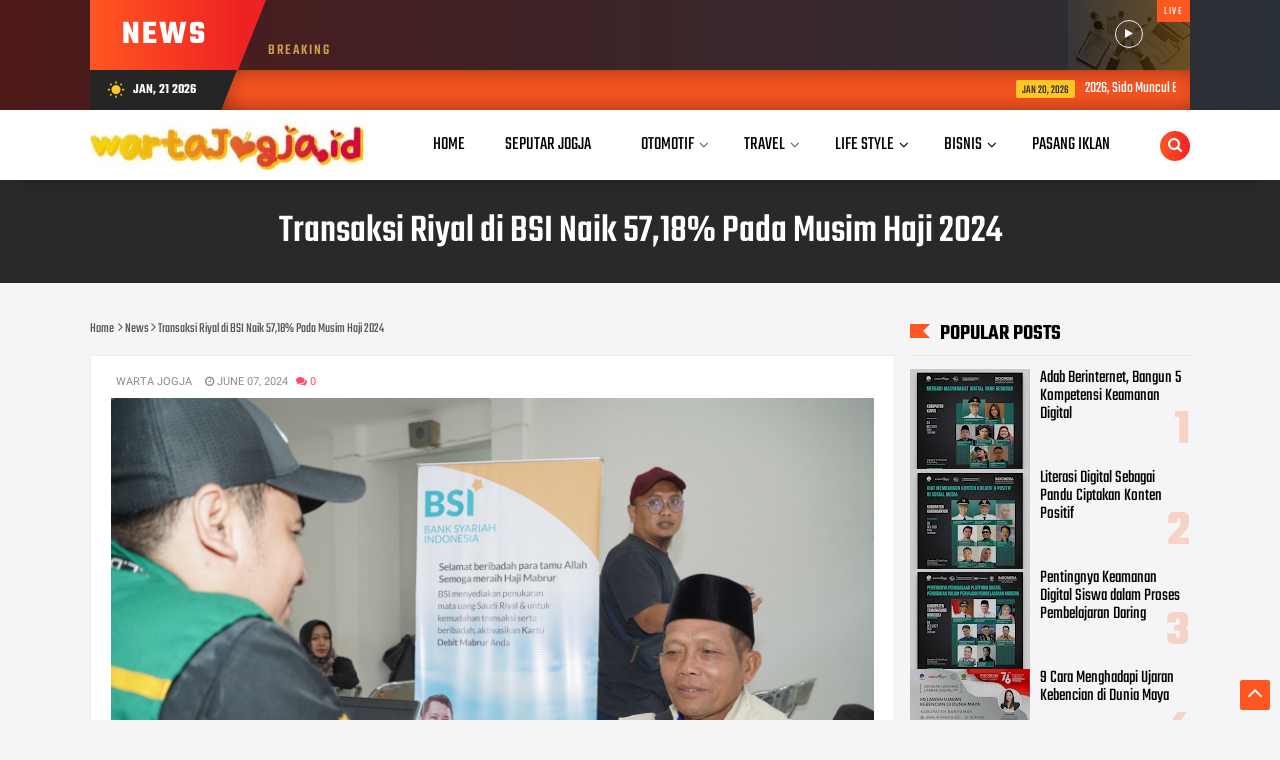

--- FILE ---
content_type: text/html; charset=utf-8
request_url: https://www.google.com/recaptcha/api2/aframe
body_size: 267
content:
<!DOCTYPE HTML><html><head><meta http-equiv="content-type" content="text/html; charset=UTF-8"></head><body><script nonce="6fALoHMqHnxcoGfZqfo-GQ">/** Anti-fraud and anti-abuse applications only. See google.com/recaptcha */ try{var clients={'sodar':'https://pagead2.googlesyndication.com/pagead/sodar?'};window.addEventListener("message",function(a){try{if(a.source===window.parent){var b=JSON.parse(a.data);var c=clients[b['id']];if(c){var d=document.createElement('img');d.src=c+b['params']+'&rc='+(localStorage.getItem("rc::a")?sessionStorage.getItem("rc::b"):"");window.document.body.appendChild(d);sessionStorage.setItem("rc::e",parseInt(sessionStorage.getItem("rc::e")||0)+1);localStorage.setItem("rc::h",'1769023066484');}}}catch(b){}});window.parent.postMessage("_grecaptcha_ready", "*");}catch(b){}</script></body></html>

--- FILE ---
content_type: text/javascript; charset=UTF-8
request_url: https://www.wartajogja.id/feeds/posts/default/-/News?alt=json-in-script&max-results=6&callback=jQuery1124031194218943161567_1769023062485&_=1769023062486
body_size: 8811
content:
// API callback
jQuery1124031194218943161567_1769023062485({"version":"1.0","encoding":"UTF-8","feed":{"xmlns":"http://www.w3.org/2005/Atom","xmlns$openSearch":"http://a9.com/-/spec/opensearchrss/1.0/","xmlns$blogger":"http://schemas.google.com/blogger/2008","xmlns$georss":"http://www.georss.org/georss","xmlns$gd":"http://schemas.google.com/g/2005","xmlns$thr":"http://purl.org/syndication/thread/1.0","id":{"$t":"tag:blogger.com,1999:blog-6807073591560144223"},"updated":{"$t":"2026-01-20T08:58:02.175-08:00"},"category":[{"term":"News"},{"term":"Tekno"},{"term":"Bisnis"},{"term":"Akademia"},{"term":"Seputar Jogja"},{"term":"Hukum"},{"term":"Lifestyle"},{"term":"Sport"},{"term":"Travel"},{"term":"Sosial"},{"term":"Otomotif"},{"term":"Life Style"},{"term":"Kesehatan"},{"term":"Yogyakarta"},{"term":"Breaking News"},{"term":"Info Warta"},{"term":"OPINI"},{"term":"Wisata"},{"term":"Polemik"},{"term":"Sports"},{"term":"Ekonomi"},{"term":"Tokoh"},{"term":"InfoWarta"},{"term":"Pilihan Editor"},{"term":"Tegal"},{"term":"Bianis"},{"term":"GridNews"},{"term":"Newa"},{"term":"News9"},{"term":"Sporr"},{"term":"Temanggung"}],"title":{"type":"text","$t":"warta jogja"},"subtitle":{"type":"html","$t":""},"link":[{"rel":"http://schemas.google.com/g/2005#feed","type":"application/atom+xml","href":"https:\/\/www.wartajogja.id\/feeds\/posts\/default"},{"rel":"self","type":"application/atom+xml","href":"https:\/\/www.blogger.com\/feeds\/6807073591560144223\/posts\/default\/-\/News?alt=json-in-script\u0026max-results=6"},{"rel":"alternate","type":"text/html","href":"https:\/\/www.wartajogja.id\/search\/label\/News"},{"rel":"hub","href":"http://pubsubhubbub.appspot.com/"},{"rel":"next","type":"application/atom+xml","href":"https:\/\/www.blogger.com\/feeds\/6807073591560144223\/posts\/default\/-\/News\/-\/News?alt=json-in-script\u0026start-index=7\u0026max-results=6"}],"author":[{"name":{"$t":"jogjaboom"},"uri":{"$t":"http:\/\/www.blogger.com\/profile\/06782850402634282569"},"email":{"$t":"noreply@blogger.com"},"gd$image":{"rel":"http://schemas.google.com/g/2005#thumbnail","width":"16","height":"16","src":"https:\/\/img1.blogblog.com\/img\/b16-rounded.gif"}}],"generator":{"version":"7.00","uri":"http://www.blogger.com","$t":"Blogger"},"openSearch$totalResults":{"$t":"3548"},"openSearch$startIndex":{"$t":"1"},"openSearch$itemsPerPage":{"$t":"6"},"entry":[{"id":{"$t":"tag:blogger.com,1999:blog-6807073591560144223.post-1099061842926401270"},"published":{"$t":"2026-01-20T06:52:15.951-08:00"},"updated":{"$t":"2026-01-20T06:52:22.956-08:00"},"category":[{"scheme":"http://www.blogger.com/atom/ns#","term":"News"}],"title":{"type":"text","$t":"Perkuat Ekosistem Arsitek Muda, TACO TALKACTIVE by Imajiwaktu Resmi Diluncurkan di Yogyakarta"},"content":{"type":"html","$t":"\u003Cdiv\u003E\u003Cdiv class=\"separator\" style=\"clear: both; text-align: center;\"\u003E\n  \u003Ca href=\"https:\/\/blogger.googleusercontent.com\/img\/a\/AVvXsEh4_0ZZNuqKxoVvOtrtXFjVgFmBmNpNdWNBBOjMTieKXdBRSq3QPzcaD37_vr0ndVTB9ONmAKks_UZUxBs28m4ERT5GJZwdugu56pAA3ufe_5oWjjY-no25GGsz0tMuEmXOgyOotRDG07hg0knOyf_gV3m5aB7_JndMb-1ZCwhRe3eaRQHM67M7Kz_GrsNW\" imageanchor=\"1\" style=\"margin-left: 1em; margin-right: 1em;\"\u003E\n    \u003Cimg border=\"0\"   src=\"https:\/\/blogger.googleusercontent.com\/img\/a\/AVvXsEh4_0ZZNuqKxoVvOtrtXFjVgFmBmNpNdWNBBOjMTieKXdBRSq3QPzcaD37_vr0ndVTB9ONmAKks_UZUxBs28m4ERT5GJZwdugu56pAA3ufe_5oWjjY-no25GGsz0tMuEmXOgyOotRDG07hg0knOyf_gV3m5aB7_JndMb-1ZCwhRe3eaRQHM67M7Kz_GrsNW\" width=\"400\"\u003E\n  \u003C\/a\u003E\n\u003C\/div\u003E\u003Cbr\u003E\u003C\/div\u003E\u003Cdiv\u003E\u003Cb\u003EWARTAJOGJA.ID\u003C\/b\u003E — Menjadi seorang arsitek di era modern bukan lagi sekadar urusan merancang bangunan estetis di atas kertas.\u0026nbsp;\u003C\/div\u003E\u003Cdiv\u003E\u003Cbr\u003E\u003C\/div\u003E\u003Cdiv\u003EKemampuan mengelola manajemen studio hingga strategi branding kini menjadi kunci utama agar para praktisi muda dapat bertahan dan berkembang secara mandiri di industri kreatif.\u0026nbsp;\u003C\/div\u003E\u003Cdiv\u003E\u003Cbr\u003E\u003C\/div\u003E\u003Cdiv\u003EMenyadari tantangan tersebut, Imajiwaktu bersama TACO resmi menghadirkan TACO TALKACTIVE by Imajiwaktu, sebuah rangkaian diskusi arsitektur yang dirancang khusus untuk membekali arsitek muda Indonesia dengan pengetahuan fundamental dalam membangun dan mengelola studio secara profesional.\u003C\/div\u003E\u003Cdiv\u003E\u003Cbr\u003E\u003C\/div\u003E\u003Cdiv\u003EAcara perdana program ini resmi digelar pada Selasa, 20 Januari 2026, bertempat di Hotel Grand Diamond, Yogyakarta. Mengusung tema \"Building Identity Through Difference \u0026amp; Story\", episode pertama ini secara spesifik membedah strategi branding dalam dunia arsitektur.\u0026nbsp;\u003C\/div\u003E\u003Cdiv\u003E\u003Cbr\u003E\u003C\/div\u003E\u003Cdiv\u003EDiskusi ini menghadirkan dua pembicara inspiratif dari AGE Studio, yaitu Judy Pranata selaku Principal dan Titi Satmya selaku Art Director, yang membagikan pengalaman mereka dalam membangun identitas biro arsitektur yang kuat.\u003C\/div\u003E\u003Cdiv\u003E\u003Cbr\u003E\u003C\/div\u003E\u003Cdiv\u003EFounder Imajiwaktu, Luis Lee, mengungkapkan bahwa program ini lahir dari kegelisahan akan minimnya materi bisnis arsitektur di bangku perkuliahan. Melalui kolaborasi dengan Ikatan Arsitek Indonesia (IAI), khususnya Badan Inkubasi Arsitek Muda, Imajiwaktu telah menyusun lima tema krusial yang akan dibahas sepanjang tahun.\u003C\/div\u003E\u003Cdiv\u003E\u003Cbr\u003E\u003C\/div\u003E\u003Cdiv\u003E\"Jadi lima tema ini misalnya masalah branding, masalah keuangan, masalah manage team, masalah handling client, juga masalah legal dalam membuat kontrak. Materi-materi ini harus dimiliki oleh seseorang yang ingin menjalankan usaha studio arsitek. Tidak hanya mendesain, tapi dia harus paham tentang hal-hal seperti ini yang memang kurang dibahas di bangku kuliah,\" jelas Luis Lee.\u003C\/div\u003E\u003Cdiv\u003E\u003Cbr\u003E\u003C\/div\u003E\u003Cdiv\u003EProgram TACO TALKACTIVE by Imajiwaktu ini akan berlangsung secara hybrid (offline dan online) di lima kota berbeda sepanjang tahun 2026, meliputi Yogyakarta, Mataram–Lombok, Pekalongan, Jakarta, dan Surabaya.\u0026nbsp;\u003C\/div\u003E\u003Cdiv\u003E\u003Cbr\u003E\u003C\/div\u003E\u003Cdiv\u003ELuis Lee menambahkan bahwa konsep acara sengaja dibuat intimate dengan undangan terbatas hanya 30 orang agar diskusi antara peserta dan narasumber dapat berlangsung lebih mendalam, terutama bagi mereka yang memiliki kendala spesifik dalam menjalankan praktiknya.\u003C\/div\u003E\u003Cdiv\u003E\u003Cbr\u003E\u003C\/div\u003E\u003Cdiv\u003ESenada dengan hal tersebut, Ivan Litan selaku Founder Principal Collective Network menyebutkan bahwa Imajiwaktu merupakan bagian dari program yang fokus pada hubungan personal antara desainer dan prinsipal produk.\u0026nbsp;\u003C\/div\u003E\u003Cdiv\u003E\u003Cbr\u003E\u003C\/div\u003E\u003Cdiv\u003EMenurutnya, kehadiran program ini di Yogyakarta adalah jawaban atas tantangan untuk menghadirkan edukasi yang lebih mendalam ke berbagai daerah.\u0026nbsp;\u003C\/div\u003E\u003Cdiv\u003E\u003Cbr\u003E\u003C\/div\u003E\u003Cdiv\u003E\"Tahun ini kami juga mulai melakukan kolaborasi untuk event di level Asia. Kami sudah memiliki rekanan dari tiga negara, yakni Turki, India, dan China yang sudah bergabung dalam grup kami,\" tambah Ivan.\u003C\/div\u003E\u003Cdiv\u003EDukungan penuh juga datang dari sektor industri.\u0026nbsp;\u003C\/div\u003E\u003Cdiv\u003E\u003Cbr\u003E\u003C\/div\u003E\u003Cdiv\u003ESenior Brand Marketing TACO, Gunadi Saputra, menegaskan komitmen perusahaan dalam mendukung pertumbuhan industri kreatif di Indonesia.\u0026nbsp;\u003C\/div\u003E\u003Cdiv\u003E\u003Cbr\u003E\u003C\/div\u003E\u003Cdiv\u003E\"Tahun ini kami dari TACO ingin menaikkan lagi keterlibatan kami dalam event ini. Ini menjadi salah satu bentuk nyata dukungan kami terhadap ekosistem arsitek dan desainer interior di tanah air,\" tuturnya.\u003C\/div\u003E\u003Cdiv\u003E\u003Cbr\u003E\u003C\/div\u003E\u003Cdiv\u003ESebagai bentuk kontribusi berkelanjutan, seluruh rangkaian diskusi dari lima kota tersebut akan dirangkum menjadi sebuah e-book berjudul “Beyond Studio”. Buku digital ini akan dibagikan secara gratis kepada arsitek muda di seluruh Indonesia pada akhir tahun 2026.\u0026nbsp;\u003C\/div\u003E\u003Cdiv\u003E\u003Cbr\u003E\u003C\/div\u003E\u003Cdiv\u003EMelalui inisiatif ini, TACO TALKACTIVE by Imajiwaktu diharapkan mampu menciptakan ruang dialog yang inspiratif, aplikatif, dan memberikan dampak nyata bagi pertumbuhan ekosistem arsitektur di Indonesia.\u003C\/div\u003E\u003Cdiv\u003E\u003Cbr\u003E\u003C\/div\u003E"},"link":[{"rel":"replies","type":"application/atom+xml","href":"https:\/\/www.wartajogja.id\/feeds\/1099061842926401270\/comments\/default","title":"Post Comments"},{"rel":"replies","type":"text/html","href":"https:\/\/www.wartajogja.id\/2026\/01\/perkuat-ekosistem-arsitek-muda-taco.html#comment-form","title":"0 Comments"},{"rel":"edit","type":"application/atom+xml","href":"https:\/\/www.blogger.com\/feeds\/6807073591560144223\/posts\/default\/1099061842926401270"},{"rel":"self","type":"application/atom+xml","href":"https:\/\/www.blogger.com\/feeds\/6807073591560144223\/posts\/default\/1099061842926401270"},{"rel":"alternate","type":"text/html","href":"https:\/\/www.wartajogja.id\/2026\/01\/perkuat-ekosistem-arsitek-muda-taco.html","title":"Perkuat Ekosistem Arsitek Muda, TACO TALKACTIVE by Imajiwaktu Resmi Diluncurkan di Yogyakarta"}],"author":[{"name":{"$t":"warta jogja"},"uri":{"$t":"http:\/\/www.blogger.com\/profile\/06416020335090189759"},"email":{"$t":"noreply@blogger.com"},"gd$image":{"rel":"http://schemas.google.com/g/2005#thumbnail","width":"16","height":"16","src":"https:\/\/img1.blogblog.com\/img\/b16-rounded.gif"}}],"media$thumbnail":{"xmlns$media":"http://search.yahoo.com/mrss/","url":"https:\/\/blogger.googleusercontent.com\/img\/a\/AVvXsEh4_0ZZNuqKxoVvOtrtXFjVgFmBmNpNdWNBBOjMTieKXdBRSq3QPzcaD37_vr0ndVTB9ONmAKks_UZUxBs28m4ERT5GJZwdugu56pAA3ufe_5oWjjY-no25GGsz0tMuEmXOgyOotRDG07hg0knOyf_gV3m5aB7_JndMb-1ZCwhRe3eaRQHM67M7Kz_GrsNW=s72-c","height":"72","width":"72"},"thr$total":{"$t":"0"}},{"id":{"$t":"tag:blogger.com,1999:blog-6807073591560144223.post-767512803471435499"},"published":{"$t":"2026-01-20T00:29:06.081-08:00"},"updated":{"$t":"2026-01-20T00:29:14.607-08:00"},"category":[{"scheme":"http://www.blogger.com/atom/ns#","term":"News"}],"title":{"type":"text","$t":"Abelom Kogoya Ajak Masyarakat Jaga Keamanan demi Kelancaran Pembangunan di Puncak"},"content":{"type":"html","$t":"\u003Cdiv\u003E\u003Cdiv class=\"separator\" style=\"clear: both; text-align: center;\"\u003E\n  \u003Ca href=\"https:\/\/blogger.googleusercontent.com\/img\/a\/AVvXsEikwEVotVjCJDcV-fcQdEt5kCWEo-szI5xnsqy-MhTX3LeP6SPJwFTCOgxYK-SWuQg-QYlVc8beBzeNcMNro__J5PiB8KAAD_nWJZaTRrBR6j9s3PcktnnnqmI9jt_2YS4PL_rhCApPFSz4JgJk9RjzhFFKuU0jBIxbatKYMCrAdpTw05zF3EI7rEUU7WWX\" imageanchor=\"1\" style=\"margin-left: 1em; margin-right: 1em;\"\u003E\n    \u003Cimg border=\"0\"   src=\"https:\/\/blogger.googleusercontent.com\/img\/a\/AVvXsEikwEVotVjCJDcV-fcQdEt5kCWEo-szI5xnsqy-MhTX3LeP6SPJwFTCOgxYK-SWuQg-QYlVc8beBzeNcMNro__J5PiB8KAAD_nWJZaTRrBR6j9s3PcktnnnqmI9jt_2YS4PL_rhCApPFSz4JgJk9RjzhFFKuU0jBIxbatKYMCrAdpTw05zF3EI7rEUU7WWX\" width=\"400\"\u003E\n  \u003C\/a\u003E\n\u003C\/div\u003E\u003Cbr\u003E\u003C\/div\u003E\u003Cdiv\u003E\u003Cb\u003EWARTAJOGJA.ID\u003C\/b\u003E – Kepala Suku Besar Kabupaten Puncak, Abelom Kogoya, mengimbau seluruh masyarakat Kabupaten Puncak serta kelompok bersenjata di wilayah tersebut agar tidak lagi melakukan aksi-aksi yang mengganggu keamanan dan ketertiban, khususnya di sekitar Kota Ilaga.\u003C\/div\u003E\u003Cdiv\u003E\u003Cbr\u003E\u003C\/div\u003E\u003Cdiv\u003EImbauan tersebut disampaikan Abelom Kogoya pada Selasa (20\/01),\u0026nbsp; sebagai bentuk keprihatinan atas masih terjadinya gangguan keamanan yang berdampak langsung pada masyarakat sipil dan terhambatnya pembangunan di Kabupaten Puncak.\u003C\/div\u003E\u003Cdiv\u003E\u003Cbr\u003E\u003C\/div\u003E\u003Cdiv\u003E“Saya sebagai Kepala Suku Besar Kabupaten Puncak menghimbau kepada seluruh masyarakat, juga kepada KKB Puncak, supaya jangan lagi membuat kekacauan di Kabupaten Puncak, terlebih di Kota Ilaga,” tegas Abelom dalam keterangannya.\u003C\/div\u003E\u003Cdiv\u003E\u003Cbr\u003E\u003C\/div\u003E\u003Cdiv\u003EIa secara khusus meminta agar tidak lagi terjadi aksi kekerasan seperti pembunuhan, penganiayaan terhadap masyarakat sipil maupun pembakaran yang menyasar pada bangunan di sekitar Kota Ilaga. Menurutnya, tindakan-tindakan tersebut sangat merugikan warga dan menciptakan ketakutan di tengah kehidupan sosial masyarakat.\u003C\/div\u003E\u003Cdiv\u003E\u003Cbr\u003E\u003C\/div\u003E\u003Cdiv\u003E“Jangan lagi melakukan gangguan keamanan seperti pembunuhan, penganiayaan terhadap masyarakat sipil, ataupun pembakaran terhadap bangunan di Kota ini. Masyarakat tidak bersalah, mereka hanya ingin hidup tenang dan mencari makan,” ujarnya.\u003C\/div\u003E\u003Cdiv\u003E\u003Cbr\u003E\u003C\/div\u003E\u003Cdiv\u003ELebih lanjut, Abelom menekankan pentingnya menjaga keberlangsungan pembangunan di Kabupaten Puncak. Ia mengingatkan bahwa seluruh fasilitas dan bangunan yang dibangun merupakan milik bersama masyarakat, sehingga tidak sepatutnya dirusak.\u003C\/div\u003E\u003Cdiv\u003E\u003Cbr\u003E\u003C\/div\u003E\u003Cdiv\u003E“Pembangunan di Kabupaten Puncak ini harus berjalan dengan baik, karena semua bangunan ini adalah milik kita bersama, milik masyarakat. Jangan sampai ada pembakaran terhadap bangunan-bangunan yang sudah dibangun di wilayah Kabupaten Puncak,” katanya.\u003C\/div\u003E\u003Cdiv\u003E\u003Cbr\u003E\u003C\/div\u003E\u003Cdiv\u003EAbelom juga mengajak seluruh elemen masyarakat, baik masyarakat lokal maupun pendatang, untuk bersama-sama menjaga keamanan dan kedamaian di wilayah tersebut. Ia berharap tidak ada lagi aksi pembakaran maupun pembunuhan yang dapat merusak persatuan dan menghambat kemajuan daerah.\u003C\/div\u003E\u003Cdiv\u003E\u003Cbr\u003E\u003C\/div\u003E\u003Cdiv\u003E“Mari kita sama-sama jaga keamanan di Kabupaten Puncak. Jangan lagi ada aksi bakar-bakar atau pembunuhan, baik terhadap masyarakat lokal maupun pendatang, supaya tercipta situasi yang aman dan pembangunan bisa berjalan lancar,” tuturnya.\u003C\/div\u003E\u003Cdiv\u003E\u003Cbr\u003E\u003C\/div\u003E\u003Cdiv\u003EMenurut Abelom, pembangunan yang tengah berjalan di Kabupaten Puncak bertujuan untuk meningkatkan kesejahteraan seluruh masyarakat tanpa terkecuali. Oleh karena itu, keamanan dan ketertiban menjadi tanggung jawab bersama.\u003C\/div\u003E\u003Cdiv\u003E\u003Cbr\u003E\u003C\/div\u003E\u003Cdiv\u003E“Pembangunan ini untuk kita semua masyarakat di Kabupaten Puncak. Kalau daerah aman, masyarakat sejahtera dan masa depan anak-anak kita juga terjamin,” pungkasnya.\u003C\/div\u003E"},"link":[{"rel":"replies","type":"application/atom+xml","href":"https:\/\/www.wartajogja.id\/feeds\/767512803471435499\/comments\/default","title":"Post Comments"},{"rel":"replies","type":"text/html","href":"https:\/\/www.wartajogja.id\/2026\/01\/abelom-kogoya-ajak-masyarakat-jaga.html#comment-form","title":"0 Comments"},{"rel":"edit","type":"application/atom+xml","href":"https:\/\/www.blogger.com\/feeds\/6807073591560144223\/posts\/default\/767512803471435499"},{"rel":"self","type":"application/atom+xml","href":"https:\/\/www.blogger.com\/feeds\/6807073591560144223\/posts\/default\/767512803471435499"},{"rel":"alternate","type":"text/html","href":"https:\/\/www.wartajogja.id\/2026\/01\/abelom-kogoya-ajak-masyarakat-jaga.html","title":"Abelom Kogoya Ajak Masyarakat Jaga Keamanan demi Kelancaran Pembangunan di Puncak"}],"author":[{"name":{"$t":"warta jogja"},"uri":{"$t":"http:\/\/www.blogger.com\/profile\/06416020335090189759"},"email":{"$t":"noreply@blogger.com"},"gd$image":{"rel":"http://schemas.google.com/g/2005#thumbnail","width":"16","height":"16","src":"https:\/\/img1.blogblog.com\/img\/b16-rounded.gif"}}],"media$thumbnail":{"xmlns$media":"http://search.yahoo.com/mrss/","url":"https:\/\/blogger.googleusercontent.com\/img\/a\/AVvXsEikwEVotVjCJDcV-fcQdEt5kCWEo-szI5xnsqy-MhTX3LeP6SPJwFTCOgxYK-SWuQg-QYlVc8beBzeNcMNro__J5PiB8KAAD_nWJZaTRrBR6j9s3PcktnnnqmI9jt_2YS4PL_rhCApPFSz4JgJk9RjzhFFKuU0jBIxbatKYMCrAdpTw05zF3EI7rEUU7WWX=s72-c","height":"72","width":"72"},"thr$total":{"$t":"0"}},{"id":{"$t":"tag:blogger.com,1999:blog-6807073591560144223.post-6963244094143707342"},"published":{"$t":"2026-01-19T09:13:08.198-08:00"},"updated":{"$t":"2026-01-19T09:13:16.338-08:00"},"category":[{"scheme":"http://www.blogger.com/atom/ns#","term":"News"}],"title":{"type":"text","$t":"Bupati Sleman Tinjau Rumah Warga Rusak Terdampak Hujan Deras Disertai Angin Kencang"},"content":{"type":"html","$t":"\u003Cdiv\u003E\u003Cdiv class=\"separator\" style=\"clear: both; text-align: center;\"\u003E\n  \u003Ca href=\"https:\/\/blogger.googleusercontent.com\/img\/a\/AVvXsEhLTWijKQ97GwT8RoLZMnOYNh2H-GY54gBILYF1PRsYj8q3XVyPGfWz5Nw9yYKEnZK986QTP-OZ22_R3a6IC9YcUZo7Gqy1K2ZkES3uK_ObkrIdff6bhwYEc6IihyUaWv5SCG97-mIHHySyf81eZhDTh_9Wjv5gJq7a9naGqPPbcmvWMkYd4QzP2uxCG5-P\" imageanchor=\"1\" style=\"margin-left: 1em; margin-right: 1em;\"\u003E\n    \u003Cimg border=\"0\"   src=\"https:\/\/blogger.googleusercontent.com\/img\/a\/AVvXsEhLTWijKQ97GwT8RoLZMnOYNh2H-GY54gBILYF1PRsYj8q3XVyPGfWz5Nw9yYKEnZK986QTP-OZ22_R3a6IC9YcUZo7Gqy1K2ZkES3uK_ObkrIdff6bhwYEc6IihyUaWv5SCG97-mIHHySyf81eZhDTh_9Wjv5gJq7a9naGqPPbcmvWMkYd4QzP2uxCG5-P\" width=\"400\"\u003E\n  \u003C\/a\u003E\n\u003C\/div\u003E\u003Cbr\u003E\u003C\/div\u003E\u003Cdiv\u003E\u003Cbr\u003E\u003C\/div\u003E\u003Cdiv\u003E\u003Cb\u003EWARTAJOGJA.ID\u003C\/b\u003E - Bupati Sleman Harda Kiswaya bersama jajaran Badan Penanggulangan Bencana Daerah (BPBD) dan Dinas Pekerjaan Umum, Perumahan dan Kawasan Permukiman (DPUPKP) Sleman meninjau rumah rusak terdampak hujan deras dan angin kencang bertempat di Dusun Sidorejo, Hargobinangun Pakem, Senin (19\/1).\u0026nbsp;\u003C\/div\u003E\u003Cdiv\u003E\u003Cbr\u003E\u003C\/div\u003E\u003Cdiv\u003EDalam tinjauannya, Bupati Sleman menemui pemilik rumah Jumirah (70) yang didampingi Lurah Hargobinangun Amin Sarjito.\u0026nbsp;\u003C\/div\u003E\u003Cdiv\u003E\u003Cbr\u003E\u003C\/div\u003E\u003Cdiv\u003EMenurut informasi yang dihimpun BPBD Sleman, kerusakan rumah tersebut terjadi pada Sabtu (17\/1) siang saat kondisi hujan deras disertai angin kencang. Kondisi tersebut mengakibatkan pohon tumbang dan menimpa rumah Jumirah.\u0026nbsp;\u003C\/div\u003E\u003Cdiv\u003E\u003Cbr\u003E\u003C\/div\u003E\u003Cdiv\u003EDalam tinjauan tersebut, Bupati Sleman Harda Kiswaya menyampaikan rasa prihatin yang mendalam atas musibah yang menimpa Jumirah dan keluarga.\u0026nbsp;\u003C\/div\u003E\u003Cdiv\u003E\u003Cbr\u003E\u003C\/div\u003E\u003Cdiv\u003EIa juga menyampaikan bahwa Pemkab Sleman melalui OPD terkait akan segera berkoordinasi untuk memberikan bantuan perbaikan rumah yang mengalami kerusakan.\u0026nbsp;\u003C\/div\u003E\u003Cdiv\u003E\u003Cbr\u003E\u003C\/div\u003E\u003Cdiv\u003EDiketahui, pada hari kejadian, BPBD Sleman telah menurunkan sejumlah tim untuk melakukan tindakan lapangan, asesmen kerusakan, dan pemberian bantuan logistik pangan dan non-pangan.\u003C\/div\u003E"},"link":[{"rel":"replies","type":"application/atom+xml","href":"https:\/\/www.wartajogja.id\/feeds\/6963244094143707342\/comments\/default","title":"Post Comments"},{"rel":"replies","type":"text/html","href":"https:\/\/www.wartajogja.id\/2026\/01\/bupati-sleman-tinjau-rumah-warga-rusak.html#comment-form","title":"0 Comments"},{"rel":"edit","type":"application/atom+xml","href":"https:\/\/www.blogger.com\/feeds\/6807073591560144223\/posts\/default\/6963244094143707342"},{"rel":"self","type":"application/atom+xml","href":"https:\/\/www.blogger.com\/feeds\/6807073591560144223\/posts\/default\/6963244094143707342"},{"rel":"alternate","type":"text/html","href":"https:\/\/www.wartajogja.id\/2026\/01\/bupati-sleman-tinjau-rumah-warga-rusak.html","title":"Bupati Sleman Tinjau Rumah Warga Rusak Terdampak Hujan Deras Disertai Angin Kencang"}],"author":[{"name":{"$t":"warta jogja"},"uri":{"$t":"http:\/\/www.blogger.com\/profile\/06416020335090189759"},"email":{"$t":"noreply@blogger.com"},"gd$image":{"rel":"http://schemas.google.com/g/2005#thumbnail","width":"16","height":"16","src":"https:\/\/img1.blogblog.com\/img\/b16-rounded.gif"}}],"media$thumbnail":{"xmlns$media":"http://search.yahoo.com/mrss/","url":"https:\/\/blogger.googleusercontent.com\/img\/a\/AVvXsEhLTWijKQ97GwT8RoLZMnOYNh2H-GY54gBILYF1PRsYj8q3XVyPGfWz5Nw9yYKEnZK986QTP-OZ22_R3a6IC9YcUZo7Gqy1K2ZkES3uK_ObkrIdff6bhwYEc6IihyUaWv5SCG97-mIHHySyf81eZhDTh_9Wjv5gJq7a9naGqPPbcmvWMkYd4QzP2uxCG5-P=s72-c","height":"72","width":"72"},"thr$total":{"$t":"0"}},{"id":{"$t":"tag:blogger.com,1999:blog-6807073591560144223.post-192355942247856711"},"published":{"$t":"2026-01-19T08:30:53.147-08:00"},"updated":{"$t":"2026-01-19T08:31:02.243-08:00"},"category":[{"scheme":"http://www.blogger.com/atom/ns#","term":"News"}],"title":{"type":"text","$t":"Raudi Akmal Jelaskan Soal Informasi Hibah Pariwisata : Bukan Inisiatif Pribadi "},"content":{"type":"html","$t":"\u003Cdiv\u003E\u003Cdiv class=\"separator\" style=\"clear: both; text-align: center;\"\u003E\n  \u003Ca href=\"https:\/\/blogger.googleusercontent.com\/img\/a\/AVvXsEjQ0GA3WzDcnhZUinSUSPId3x9hBuBDwQSg0PtLLzB73i9MJQPVtiXpDGZDk7jKMwCzFIRhM_pi280WFaAnWKapiIPhLVB0qrQt4MgmYg0EocB6a7nYt-JDCgk1o3RO9XjDGE97nMMi0eZwB_B7pF8IknwHYQVGI7mlVJ_p0HnPxfSaBJViRPonqIE7nINX\" imageanchor=\"1\" style=\"margin-left: 1em; margin-right: 1em;\"\u003E\n    \u003Cimg border=\"0\"   src=\"https:\/\/blogger.googleusercontent.com\/img\/a\/AVvXsEjQ0GA3WzDcnhZUinSUSPId3x9hBuBDwQSg0PtLLzB73i9MJQPVtiXpDGZDk7jKMwCzFIRhM_pi280WFaAnWKapiIPhLVB0qrQt4MgmYg0EocB6a7nYt-JDCgk1o3RO9XjDGE97nMMi0eZwB_B7pF8IknwHYQVGI7mlVJ_p0HnPxfSaBJViRPonqIE7nINX\" width=\"400\"\u003E\n  \u003C\/a\u003E\n\u003C\/div\u003E\u003C\/div\u003E\u003Cdiv\u003E\u003Cbr\u003E\u003C\/div\u003E\u003Cdiv\u003E\u003Cb\u003EWARTAJOGJA.ID\u003C\/b\u003E - Raudi Akmal menegaskan bahwa dirinya mengetahui adanya program hibah pariwisata Kabupaten Sleman tahun 2020 bukan karena mencari atau mengejar informasi tersebut, melainkan karena dipanggil dan diberi penjelasan langsung oleh Sekretaris Daerah Sleman saat itu.\u0026nbsp;\u003C\/div\u003E\u003Cdiv\u003E\u003Cbr\u003E\u003C\/div\u003E\u003Cdiv\u003EHal itu disampaikan Raudi saat memberikan keterangan di hadapan majelis hakim dalam persidangan.\u0026nbsp;\u003C\/div\u003E\u003Cdiv\u003E\u003Cbr\u003E\u003C\/div\u003E\u003Cdiv\u003E“Saya mengetahui adanya program hibah pariwisata karena dipanggil dan diberi penjelasan langsung oleh Sekda Sleman saat itu, bukan karena saya mencari atau mengejar informasi tersebut,” ujar Raudi Akmal di hadapan majelis hakim.\u0026nbsp;\u003C\/div\u003E\u003Cdiv\u003E\u003Cbr\u003E\u003C\/div\u003E\u003Cdiv\u003ERaudi menjelaskan, informasi tersebut disampaikan kepadanya dalam kapasitas sebagai anggota DPRD yang memiliki fungsi representasi.\u0026nbsp;\u003C\/div\u003E\u003Cdiv\u003E\u003Cbr\u003E\u003C\/div\u003E\u003Cdiv\u003EIa meyakini pemerintah daerah memandang posisinya sebagai perwakilan rakyat memungkinkan informasi program pemulihan ekonomi akibat pandemi Covid-19 dapat tersampaikan langsung kepada masyarakat yang membutuhkan.\u0026nbsp;\u003C\/div\u003E\u003Cdiv\u003E\u003Cbr\u003E\u003C\/div\u003E\u003Cdiv\u003E“Sebagai anggota DPRD, saya meyakini informasi itu disampaikan kepada saya dalam konteks fungsi representasi, agar dapat diteruskan kepada masyarakat yang terdampak pandemi,” jelasnya.\u0026nbsp;\u003C\/div\u003E\u003Cdiv\u003E\u003Cbr\u003E\u003C\/div\u003E\u003Cdiv\u003ELebih lanjut, Raudi mengungkapkan bahwa selain menyampaikan informasi awal mengenai adanya program hibah pariwisata, Sekda Sleman Harda Kiswaya bersama Kepala Bappeda Kunto juga secara langsung meminta dirinya untuk menginformasikan dan menyebarluaskan kepada masyarakat luas bahwa sasaran program hibah tersebut adalah kelompok masyarakat. Penyampaian itu dimaksudkan agar masyarakat yang terdampak pandemi Covid-19, khususnya di sektor pariwisata, dapat mengetahui dan mengakses program sesuai ketentuan.\u0026nbsp;\u003C\/div\u003E\u003Cdiv\u003E\u003Cbr\u003E\u003C\/div\u003E\u003Cdiv\u003E“Saya hanya menyampaikan informasi sebagaimana yang saya terima dari pemerintah daerah, agar masyarakat yang merasa berhak dapat mengakses program hibah tersebut,” ungkap Raudi Akmal.\u0026nbsp;\u003C\/div\u003E\u003Cdiv\u003E\u003Cbr\u003E\u003C\/div\u003E\u003Cdiv\u003EIa menegaskan bahwa dalam seluruh proses tersebut tidak pernah ada intervensi, tekanan, ataupun pengondisian kepada pihak mana pun terkait pengajuan maupun penerimaan proposal hibah. Seluruh proses administrasi dan penilaian proposal, menurutnya, sepenuhnya berada dalam kewenangan pemerintah daerah sesuai aturan yang berlaku.\u0026nbsp;\u003C\/div\u003E\u003Cdiv\u003E\u0026nbsp;\u003C\/div\u003E\u003Cdiv\u003E\u003Cbr\u003E\u003C\/div\u003E"},"link":[{"rel":"replies","type":"application/atom+xml","href":"https:\/\/www.wartajogja.id\/feeds\/192355942247856711\/comments\/default","title":"Post Comments"},{"rel":"replies","type":"text/html","href":"https:\/\/www.wartajogja.id\/2026\/01\/raudi-akmal-jelaskan-soal-informasi.html#comment-form","title":"0 Comments"},{"rel":"edit","type":"application/atom+xml","href":"https:\/\/www.blogger.com\/feeds\/6807073591560144223\/posts\/default\/192355942247856711"},{"rel":"self","type":"application/atom+xml","href":"https:\/\/www.blogger.com\/feeds\/6807073591560144223\/posts\/default\/192355942247856711"},{"rel":"alternate","type":"text/html","href":"https:\/\/www.wartajogja.id\/2026\/01\/raudi-akmal-jelaskan-soal-informasi.html","title":"Raudi Akmal Jelaskan Soal Informasi Hibah Pariwisata : Bukan Inisiatif Pribadi "}],"author":[{"name":{"$t":"warta jogja"},"uri":{"$t":"http:\/\/www.blogger.com\/profile\/06416020335090189759"},"email":{"$t":"noreply@blogger.com"},"gd$image":{"rel":"http://schemas.google.com/g/2005#thumbnail","width":"16","height":"16","src":"https:\/\/img1.blogblog.com\/img\/b16-rounded.gif"}}],"media$thumbnail":{"xmlns$media":"http://search.yahoo.com/mrss/","url":"https:\/\/blogger.googleusercontent.com\/img\/a\/AVvXsEjQ0GA3WzDcnhZUinSUSPId3x9hBuBDwQSg0PtLLzB73i9MJQPVtiXpDGZDk7jKMwCzFIRhM_pi280WFaAnWKapiIPhLVB0qrQt4MgmYg0EocB6a7nYt-JDCgk1o3RO9XjDGE97nMMi0eZwB_B7pF8IknwHYQVGI7mlVJ_p0HnPxfSaBJViRPonqIE7nINX=s72-c","height":"72","width":"72"},"thr$total":{"$t":"0"}},{"id":{"$t":"tag:blogger.com,1999:blog-6807073591560144223.post-899654630286391845"},"published":{"$t":"2026-01-18T21:02:15.188-08:00"},"updated":{"$t":"2026-01-18T21:02:22.972-08:00"},"category":[{"scheme":"http://www.blogger.com/atom/ns#","term":"News"}],"title":{"type":"text","$t":"Program InJourney Dukung Pengembangan Pariwisata DIY"},"content":{"type":"html","$t":"\u003Cdiv\u003E\u003Cdiv class=\"separator\" style=\"clear: both; text-align: center;\"\u003E\n  \u003Ca href=\"https:\/\/blogger.googleusercontent.com\/img\/a\/AVvXsEgeJZSZ87PKzQfHCwfXmO3w4mUCx-cuM7M8LCRUYzjFf3mx_G5Zs9yWVNM89-NXuRXZiNQiBIr1kYFh2YM2szmiq5kDyerhdPMjZYYDy9rT6QTc42gMeL25QTFo8_r_rfvZ81Piqk_gLBySvMdY9FKHvGt_moKbKNyyEzr_T_1uAq1x2jxWv8UI4y3cmFOr\" imageanchor=\"1\" style=\"margin-left: 1em; margin-right: 1em;\"\u003E\n    \u003Cimg border=\"0\"   src=\"https:\/\/blogger.googleusercontent.com\/img\/a\/AVvXsEgeJZSZ87PKzQfHCwfXmO3w4mUCx-cuM7M8LCRUYzjFf3mx_G5Zs9yWVNM89-NXuRXZiNQiBIr1kYFh2YM2szmiq5kDyerhdPMjZYYDy9rT6QTc42gMeL25QTFo8_r_rfvZ81Piqk_gLBySvMdY9FKHvGt_moKbKNyyEzr_T_1uAq1x2jxWv8UI4y3cmFOr\" width=\"400\"\u003E\n  \u003C\/a\u003E\n\u003C\/div\u003E\u003Cbr\u003E\u003C\/div\u003E\u003Cdiv\u003E\u003Cbr\u003E\u003C\/div\u003E\u003Cdiv\u003E\u003Cb\u003EWARTAJOGJA.ID\u003C\/b\u003E - PT. Angkasa Pura Indonesia melalui program holding InJourney berkeinginan untuk mendukung pengembangan pariwisata di DIY yang lebih terintegrasi. Hal ini disampaikan Direktur Utama PT. Angkasa Pura Indonesia, Muhammad Rizal Pahlevi dalam pertemuannya dengan Gubernur DIY, Sri Sultan Hamengku Buwono X pada Selasa (13\/01).\u003C\/div\u003E\u003Cdiv\u003E\u003Cbr\u003E\u003C\/div\u003E\u003Cdiv\u003EBertempat di Gedhong Wilis, Kompleks Kepatihan, Yogyakarta, pertemuan dengan direksi PT. Angkasa Pura Indonesia juga untuk menyampaikan jika Angkasa Pura I dan II telah bergabung menjadi Angkasa Pura Indonesia. “Kami juga memberi update apa yang telah Angkasa Pura Indonesia lakukan di dalam program holding InJourney,” ungkap Rizal Pahlevi usai pertemuan.\u003C\/div\u003E\u003Cdiv\u003E\u003Cbr\u003E\u003C\/div\u003E\u003Cdiv\u003EMenurut Rizal Pahlevi, pihaknya menyampaikan kepada Sri Sultan apa saja yang menjadi program Angkasa Pura Indonesia, termasuk yang dilakukan bersama Yogyakarta International Airport (YIA) dalam program holding InJourney sendiri. Dikatakannya, program ini tidak sekadar berbicara soal bandara, tapi juga destinasi wisata, hotel, dan seluruh kegiatan pariwisata yang memungkinkan dirangkum dalam satu pintu.\u003C\/div\u003E\u003Cdiv\u003E\u003Cbr\u003E\u003C\/div\u003E\u003Cdiv\u003E“Melalui program ini, kami ingin memberikan support pariwisata di setiap daerah yang memiliki potensi yang sangat besar, termasuk di DIY. Angkasa Pura akan berperan aktif untuk bisa memberikan ekosistem, bukan hanya pada bandara, tapi juga pariwisata dan kegiatan-kegiatan yang menggunakan layanan penerbangan,” paparnya.\u003C\/div\u003E\u003Cdiv\u003E\u003Cbr\u003E\u003C\/div\u003E\u003Cdiv\u003ESebagai informasi, pada program holding InJourney, PT. Angkasa Pura Indonesia bertekad mewujudkan reformasi industri penerbangan dan pariwisata Indonesia. Hal ini dilakukan sebagai solusi strategis untuk meningkatkan konektivitas udara yang efisien dan efektif, guna mendorong pertumbuhan dan pemerataan ekonomi di Indonesia, sekaligus mendukung ekosistem pariwisata berstandar internasional.\u003C\/div\u003E\u003Cdiv\u003E\u003Cbr\u003E\u003C\/div\u003E\u003Cdiv\u003ERizal Pahlevi pun menambahkan, pihaknya akan berupaya terus meningkatkan konektivitas YIA dengan penerbangan-penerbangan, baik dengan airlines yang sudah ada maupun yang akan berpeluang masuk ke YIA. Menurutnya, secara kapasitas saat ini, pihaknya masih mampu memberikan layanan penerbangan tambahan untuk YIA.\u0026nbsp;\u003C\/div\u003E\u003Cdiv\u003E\u003Cbr\u003E\u003C\/div\u003E\u003Cdiv\u003E“Secara kapasitas, YIA masih sangat mumpuni, sangat memadai, mulai dari fasilitas bandara, runway, bagian imigrasi, karantina, hingga bea cukai. Semuanya siap memberikan pelayanan terbaik,” imbuhnya.\u003C\/div\u003E\u003Cdiv\u003E\u003Cbr\u003E\u003C\/div\u003E\u003Cdiv\u003EDalam kesempatan yang sama, Asisten Bidang Perekonomian dan Pembangunan Setda DIY, Tri Saktiyana mengatakan, dengan bergabung menjadi satunya PT. Angkasa Pura Indonesia ini tentunya akan semakin mempermudah koordinasi ke depannya. Dengan satu manajemen, sangat memungkinkan pengembangan YIA dapat didorong lebih kuat lagi.\u003C\/div\u003E\u003Cdiv\u003E\u003Cbr\u003E\u003C\/div\u003E\u003Cdiv\u003E“Apalagi ada bisnis dari Angkasa Pura, di mana tidak hanya masalah airport yang diurus, tetapi juga hotel, destinasi dan pariwisata dalam satu wadah InJourney. Itulah yang kita dorong untuk bisa lebih berperan terhadap Jogja sebagai destinasi wisata, yang mungkin nanti bisa setara dengan Bali,” ungkapnya.\u003C\/div\u003E\u003Cdiv\u003E\u003Cbr\u003E\u003C\/div\u003E\u003Cdiv\u003EMenurut Tri, Sri Sultan pun berharap adanya sinergi yang lebih kuat lagi antara Pemda DIY dan PT. Angkasa Pura Indonesia. Dengan begitu, nantinya akan semakin banyak kegiatan-kegiatan pariwisata di DIY yang bisa di-bundling dengan hotel-hotel, serta jadwal penerbangan yang ada.\u003C\/div\u003E\u003Cdiv\u003E\u003Cbr\u003E\u003C\/div\u003E\u003Cdiv\u003E\u003Cbr\u003E\u003C\/div\u003E"},"link":[{"rel":"replies","type":"application/atom+xml","href":"https:\/\/www.wartajogja.id\/feeds\/899654630286391845\/comments\/default","title":"Post Comments"},{"rel":"replies","type":"text/html","href":"https:\/\/www.wartajogja.id\/2026\/01\/program-injourney-dukung-pengembangan.html#comment-form","title":"0 Comments"},{"rel":"edit","type":"application/atom+xml","href":"https:\/\/www.blogger.com\/feeds\/6807073591560144223\/posts\/default\/899654630286391845"},{"rel":"self","type":"application/atom+xml","href":"https:\/\/www.blogger.com\/feeds\/6807073591560144223\/posts\/default\/899654630286391845"},{"rel":"alternate","type":"text/html","href":"https:\/\/www.wartajogja.id\/2026\/01\/program-injourney-dukung-pengembangan.html","title":"Program InJourney Dukung Pengembangan Pariwisata DIY"}],"author":[{"name":{"$t":"warta jogja"},"uri":{"$t":"http:\/\/www.blogger.com\/profile\/06416020335090189759"},"email":{"$t":"noreply@blogger.com"},"gd$image":{"rel":"http://schemas.google.com/g/2005#thumbnail","width":"16","height":"16","src":"https:\/\/img1.blogblog.com\/img\/b16-rounded.gif"}}],"media$thumbnail":{"xmlns$media":"http://search.yahoo.com/mrss/","url":"https:\/\/blogger.googleusercontent.com\/img\/a\/AVvXsEgeJZSZ87PKzQfHCwfXmO3w4mUCx-cuM7M8LCRUYzjFf3mx_G5Zs9yWVNM89-NXuRXZiNQiBIr1kYFh2YM2szmiq5kDyerhdPMjZYYDy9rT6QTc42gMeL25QTFo8_r_rfvZ81Piqk_gLBySvMdY9FKHvGt_moKbKNyyEzr_T_1uAq1x2jxWv8UI4y3cmFOr=s72-c","height":"72","width":"72"},"thr$total":{"$t":"0"}},{"id":{"$t":"tag:blogger.com,1999:blog-6807073591560144223.post-4723894615779219171"},"published":{"$t":"2026-01-17T18:58:00.000-08:00"},"updated":{"$t":"2026-01-19T18:58:28.831-08:00"},"category":[{"scheme":"http://www.blogger.com/atom/ns#","term":"News"}],"title":{"type":"text","$t":"Ketua Adat Lapago Kota Jayapura ke TPN-OPM : Jangan Libatkan Warga Sipil"},"content":{"type":"html","$t":"\u003Cdiv\u003E\u003Cdiv class=\"separator\" style=\"clear: both; text-align: center;\"\u003E\n  \u003Ca href=\"https:\/\/blogger.googleusercontent.com\/img\/a\/AVvXsEhMMHR3Mki_PHoEMrS4nOjBSpHVXgYaSlirwAwa7dYAnTen_c0XL5wHh_Wcxl5nJ1QAuIHLa2B6JySedd7iQBRMfc2mZvO9xk5DjyMpwu6G-qNhl0sxPSDa-y6tId2jnxG3gwr6EBjEq0wA79Os5pYv8AddqVBEz_3c0irxBPusjdAit4wzyWs72URhR6JY\" imageanchor=\"1\" style=\"margin-left: 1em; margin-right: 1em;\"\u003E\n    \u003Cimg border=\"0\"   src=\"https:\/\/blogger.googleusercontent.com\/img\/a\/AVvXsEhMMHR3Mki_PHoEMrS4nOjBSpHVXgYaSlirwAwa7dYAnTen_c0XL5wHh_Wcxl5nJ1QAuIHLa2B6JySedd7iQBRMfc2mZvO9xk5DjyMpwu6G-qNhl0sxPSDa-y6tId2jnxG3gwr6EBjEq0wA79Os5pYv8AddqVBEz_3c0irxBPusjdAit4wzyWs72URhR6JY\" width=\"400\"\u003E\n  \u003C\/a\u003E\n\u003C\/div\u003E\u003Cbr\u003E\u003C\/div\u003E\u003Cdiv\u003E\u003Cb\u003EWARTAJOGJA.ID\u003C\/b\u003E – Ketua Adat Lapago Kota Jayapura Provinsi Papua, Agus Rawa Kogoya, menyampaikan peringatan tegas kepada kelompok TPN-OPM yang beroperasi di seluruh wilayah Papua agar menghentikan aksi-aksi kekerasan yang menyasar masyarakat sipil, Kamis (19\/01).\u003C\/div\u003E\u003Cdiv\u003E\u003Cbr\u003E\u003C\/div\u003E\u003Cdiv\u003EAgus menegaskan bahwa perjuangan Papua Merdeka seharusnya dilakukan secara bertanggung jawab dan tidak dengan cara mengorbankan masyarakat sipil, terlebih masyarakat Orang Asli Papua (OAP) yang tidak memiliki keterlibatan apa pun dalam konflik bersenjata.\u003C\/div\u003E\u003Cdiv\u003E\u003Cbr\u003E\u003C\/div\u003E\u003Cdiv\u003E“Perjuangan apa pun harus dilakukan dengan penuh tanggung jawab. Aksi yang mencelakai masyarakat yang tidak bersalah bukanlah perjuangan. Apalagi korban-korban yang jatuh justru banyak berasal dari masyarakat OAP itu sendiri,” tegas Agus Rawa Kogoya.\u003C\/div\u003E\u003Cdiv\u003E\u003Cbr\u003E\u003C\/div\u003E\u003Cdiv\u003EMenurutnya, setiap bentuk perjuangan tetap memiliki batasan dan harus menghormati aturan serta nilai-nilai Hak Asasi Manusia (HAM). Ia menekankan bahwa masyarakat sipil yang tidak bersenjata bukanlah lawan dalam perjuangan apa pun.\u003C\/div\u003E\u003Cdiv\u003E\u003Cbr\u003E\u003C\/div\u003E\u003Cdiv\u003E“Kalau mengatasnamakan perjuangan, maka harus tahu batas dan aturan. Lawan dari perjuangan bersenjata bukanlah masyarakat sipil yang tidak memiliki senjata dan hanya ingin hidup dengan aman,” ujarnya.\u003C\/div\u003E\u003Cdiv\u003E\u003Cbr\u003E\u003C\/div\u003E\u003Cdiv\u003EAgus juga menyoroti secara khusus sejumlah peristiwa kekerasan yang terjadi di Kabupaten Yahukimo, di mana banyak korban berjatuhan dari kalangan masyarakat sipil yang tidak bersalah. Ia menilai kejadian tersebut menjadi peringatan serius bagi semua pihak agar tidak lagi mengulang tindakan serupa.\u003C\/div\u003E\u003Cdiv\u003E\u003Cbr\u003E\u003C\/div\u003E\u003Cdiv\u003E“Apa yang terjadi di Yahukimo harus menjadi pelajaran bersama. Banyak masyarakat sipil menjadi korban, dan ini sangat melukai hati kami sebagai masyarakat adat Papua,” katanya.\u003C\/div\u003E\u003Cdiv\u003E\u003Cbr\u003E\u003C\/div\u003E\u003Cdiv\u003EOleh karena itu, Agus Rawa Kogoya mengimbau TPN-OPM agar menghentikan segala bentuk kekerasan terhadap warga sipil dan tidak menjadikan rakyat Papua sebagai korban dalam konflik berkepanjangan.\u003C\/div\u003E\u003Cdiv\u003E\u003Cbr\u003E\u003C\/div\u003E\u003Cdiv\u003E“Kami menghimbau dengan tegas agar tidak lagi mengganggu, menyakiti, apalagi menghilangkan nyawa masyarakat sipil. Jika benar berjuang untuk Papua, maka lindungilah rakyat Papua, bukan sebaliknya,” pungkasnya.\u003C\/div\u003E"},"link":[{"rel":"replies","type":"application/atom+xml","href":"https:\/\/www.wartajogja.id\/feeds\/4723894615779219171\/comments\/default","title":"Post Comments"},{"rel":"replies","type":"text/html","href":"https:\/\/www.wartajogja.id\/2026\/01\/ketua-adat-lapago-kota-jayapura-ke-tpn.html#comment-form","title":"0 Comments"},{"rel":"edit","type":"application/atom+xml","href":"https:\/\/www.blogger.com\/feeds\/6807073591560144223\/posts\/default\/4723894615779219171"},{"rel":"self","type":"application/atom+xml","href":"https:\/\/www.blogger.com\/feeds\/6807073591560144223\/posts\/default\/4723894615779219171"},{"rel":"alternate","type":"text/html","href":"https:\/\/www.wartajogja.id\/2026\/01\/ketua-adat-lapago-kota-jayapura-ke-tpn.html","title":"Ketua Adat Lapago Kota Jayapura ke TPN-OPM : Jangan Libatkan Warga Sipil"}],"author":[{"name":{"$t":"warta jogja"},"uri":{"$t":"http:\/\/www.blogger.com\/profile\/06416020335090189759"},"email":{"$t":"noreply@blogger.com"},"gd$image":{"rel":"http://schemas.google.com/g/2005#thumbnail","width":"16","height":"16","src":"https:\/\/img1.blogblog.com\/img\/b16-rounded.gif"}}],"media$thumbnail":{"xmlns$media":"http://search.yahoo.com/mrss/","url":"https:\/\/blogger.googleusercontent.com\/img\/a\/AVvXsEhMMHR3Mki_PHoEMrS4nOjBSpHVXgYaSlirwAwa7dYAnTen_c0XL5wHh_Wcxl5nJ1QAuIHLa2B6JySedd7iQBRMfc2mZvO9xk5DjyMpwu6G-qNhl0sxPSDa-y6tId2jnxG3gwr6EBjEq0wA79Os5pYv8AddqVBEz_3c0irxBPusjdAit4wzyWs72URhR6JY=s72-c","height":"72","width":"72"},"thr$total":{"$t":"0"}}]}});

--- FILE ---
content_type: text/javascript; charset=UTF-8
request_url: https://www.wartajogja.id/feeds/posts/default/-/News?alt=json-in-script&callback=related_results_labels&max-results=100
body_size: 154719
content:
// API callback
related_results_labels({"version":"1.0","encoding":"UTF-8","feed":{"xmlns":"http://www.w3.org/2005/Atom","xmlns$openSearch":"http://a9.com/-/spec/opensearchrss/1.0/","xmlns$blogger":"http://schemas.google.com/blogger/2008","xmlns$georss":"http://www.georss.org/georss","xmlns$gd":"http://schemas.google.com/g/2005","xmlns$thr":"http://purl.org/syndication/thread/1.0","id":{"$t":"tag:blogger.com,1999:blog-6807073591560144223"},"updated":{"$t":"2026-01-20T08:58:02.175-08:00"},"category":[{"term":"News"},{"term":"Tekno"},{"term":"Bisnis"},{"term":"Akademia"},{"term":"Seputar Jogja"},{"term":"Hukum"},{"term":"Lifestyle"},{"term":"Sport"},{"term":"Travel"},{"term":"Sosial"},{"term":"Otomotif"},{"term":"Life Style"},{"term":"Kesehatan"},{"term":"Yogyakarta"},{"term":"Breaking News"},{"term":"Info Warta"},{"term":"OPINI"},{"term":"Wisata"},{"term":"Polemik"},{"term":"Sports"},{"term":"Ekonomi"},{"term":"Tokoh"},{"term":"InfoWarta"},{"term":"Pilihan Editor"},{"term":"Tegal"},{"term":"Bianis"},{"term":"GridNews"},{"term":"Newa"},{"term":"News9"},{"term":"Sporr"},{"term":"Temanggung"}],"title":{"type":"text","$t":"warta jogja"},"subtitle":{"type":"html","$t":""},"link":[{"rel":"http://schemas.google.com/g/2005#feed","type":"application/atom+xml","href":"https:\/\/www.wartajogja.id\/feeds\/posts\/default"},{"rel":"self","type":"application/atom+xml","href":"https:\/\/www.blogger.com\/feeds\/6807073591560144223\/posts\/default\/-\/News?alt=json-in-script\u0026max-results=100"},{"rel":"alternate","type":"text/html","href":"https:\/\/www.wartajogja.id\/search\/label\/News"},{"rel":"hub","href":"http://pubsubhubbub.appspot.com/"},{"rel":"next","type":"application/atom+xml","href":"https:\/\/www.blogger.com\/feeds\/6807073591560144223\/posts\/default\/-\/News\/-\/News?alt=json-in-script\u0026start-index=101\u0026max-results=100"}],"author":[{"name":{"$t":"jogjaboom"},"uri":{"$t":"http:\/\/www.blogger.com\/profile\/06782850402634282569"},"email":{"$t":"noreply@blogger.com"},"gd$image":{"rel":"http://schemas.google.com/g/2005#thumbnail","width":"16","height":"16","src":"https:\/\/img1.blogblog.com\/img\/b16-rounded.gif"}}],"generator":{"version":"7.00","uri":"http://www.blogger.com","$t":"Blogger"},"openSearch$totalResults":{"$t":"3548"},"openSearch$startIndex":{"$t":"1"},"openSearch$itemsPerPage":{"$t":"100"},"entry":[{"id":{"$t":"tag:blogger.com,1999:blog-6807073591560144223.post-1099061842926401270"},"published":{"$t":"2026-01-20T06:52:15.951-08:00"},"updated":{"$t":"2026-01-20T06:52:22.956-08:00"},"category":[{"scheme":"http://www.blogger.com/atom/ns#","term":"News"}],"title":{"type":"text","$t":"Perkuat Ekosistem Arsitek Muda, TACO TALKACTIVE by Imajiwaktu Resmi Diluncurkan di Yogyakarta"},"content":{"type":"html","$t":"\u003Cdiv\u003E\u003Cdiv class=\"separator\" style=\"clear: both; text-align: center;\"\u003E\n  \u003Ca href=\"https:\/\/blogger.googleusercontent.com\/img\/a\/AVvXsEh4_0ZZNuqKxoVvOtrtXFjVgFmBmNpNdWNBBOjMTieKXdBRSq3QPzcaD37_vr0ndVTB9ONmAKks_UZUxBs28m4ERT5GJZwdugu56pAA3ufe_5oWjjY-no25GGsz0tMuEmXOgyOotRDG07hg0knOyf_gV3m5aB7_JndMb-1ZCwhRe3eaRQHM67M7Kz_GrsNW\" imageanchor=\"1\" style=\"margin-left: 1em; margin-right: 1em;\"\u003E\n    \u003Cimg border=\"0\"   src=\"https:\/\/blogger.googleusercontent.com\/img\/a\/AVvXsEh4_0ZZNuqKxoVvOtrtXFjVgFmBmNpNdWNBBOjMTieKXdBRSq3QPzcaD37_vr0ndVTB9ONmAKks_UZUxBs28m4ERT5GJZwdugu56pAA3ufe_5oWjjY-no25GGsz0tMuEmXOgyOotRDG07hg0knOyf_gV3m5aB7_JndMb-1ZCwhRe3eaRQHM67M7Kz_GrsNW\" width=\"400\"\u003E\n  \u003C\/a\u003E\n\u003C\/div\u003E\u003Cbr\u003E\u003C\/div\u003E\u003Cdiv\u003E\u003Cb\u003EWARTAJOGJA.ID\u003C\/b\u003E — Menjadi seorang arsitek di era modern bukan lagi sekadar urusan merancang bangunan estetis di atas kertas.\u0026nbsp;\u003C\/div\u003E\u003Cdiv\u003E\u003Cbr\u003E\u003C\/div\u003E\u003Cdiv\u003EKemampuan mengelola manajemen studio hingga strategi branding kini menjadi kunci utama agar para praktisi muda dapat bertahan dan berkembang secara mandiri di industri kreatif.\u0026nbsp;\u003C\/div\u003E\u003Cdiv\u003E\u003Cbr\u003E\u003C\/div\u003E\u003Cdiv\u003EMenyadari tantangan tersebut, Imajiwaktu bersama TACO resmi menghadirkan TACO TALKACTIVE by Imajiwaktu, sebuah rangkaian diskusi arsitektur yang dirancang khusus untuk membekali arsitek muda Indonesia dengan pengetahuan fundamental dalam membangun dan mengelola studio secara profesional.\u003C\/div\u003E\u003Cdiv\u003E\u003Cbr\u003E\u003C\/div\u003E\u003Cdiv\u003EAcara perdana program ini resmi digelar pada Selasa, 20 Januari 2026, bertempat di Hotel Grand Diamond, Yogyakarta. Mengusung tema \"Building Identity Through Difference \u0026amp; Story\", episode pertama ini secara spesifik membedah strategi branding dalam dunia arsitektur.\u0026nbsp;\u003C\/div\u003E\u003Cdiv\u003E\u003Cbr\u003E\u003C\/div\u003E\u003Cdiv\u003EDiskusi ini menghadirkan dua pembicara inspiratif dari AGE Studio, yaitu Judy Pranata selaku Principal dan Titi Satmya selaku Art Director, yang membagikan pengalaman mereka dalam membangun identitas biro arsitektur yang kuat.\u003C\/div\u003E\u003Cdiv\u003E\u003Cbr\u003E\u003C\/div\u003E\u003Cdiv\u003EFounder Imajiwaktu, Luis Lee, mengungkapkan bahwa program ini lahir dari kegelisahan akan minimnya materi bisnis arsitektur di bangku perkuliahan. Melalui kolaborasi dengan Ikatan Arsitek Indonesia (IAI), khususnya Badan Inkubasi Arsitek Muda, Imajiwaktu telah menyusun lima tema krusial yang akan dibahas sepanjang tahun.\u003C\/div\u003E\u003Cdiv\u003E\u003Cbr\u003E\u003C\/div\u003E\u003Cdiv\u003E\"Jadi lima tema ini misalnya masalah branding, masalah keuangan, masalah manage team, masalah handling client, juga masalah legal dalam membuat kontrak. Materi-materi ini harus dimiliki oleh seseorang yang ingin menjalankan usaha studio arsitek. Tidak hanya mendesain, tapi dia harus paham tentang hal-hal seperti ini yang memang kurang dibahas di bangku kuliah,\" jelas Luis Lee.\u003C\/div\u003E\u003Cdiv\u003E\u003Cbr\u003E\u003C\/div\u003E\u003Cdiv\u003EProgram TACO TALKACTIVE by Imajiwaktu ini akan berlangsung secara hybrid (offline dan online) di lima kota berbeda sepanjang tahun 2026, meliputi Yogyakarta, Mataram–Lombok, Pekalongan, Jakarta, dan Surabaya.\u0026nbsp;\u003C\/div\u003E\u003Cdiv\u003E\u003Cbr\u003E\u003C\/div\u003E\u003Cdiv\u003ELuis Lee menambahkan bahwa konsep acara sengaja dibuat intimate dengan undangan terbatas hanya 30 orang agar diskusi antara peserta dan narasumber dapat berlangsung lebih mendalam, terutama bagi mereka yang memiliki kendala spesifik dalam menjalankan praktiknya.\u003C\/div\u003E\u003Cdiv\u003E\u003Cbr\u003E\u003C\/div\u003E\u003Cdiv\u003ESenada dengan hal tersebut, Ivan Litan selaku Founder Principal Collective Network menyebutkan bahwa Imajiwaktu merupakan bagian dari program yang fokus pada hubungan personal antara desainer dan prinsipal produk.\u0026nbsp;\u003C\/div\u003E\u003Cdiv\u003E\u003Cbr\u003E\u003C\/div\u003E\u003Cdiv\u003EMenurutnya, kehadiran program ini di Yogyakarta adalah jawaban atas tantangan untuk menghadirkan edukasi yang lebih mendalam ke berbagai daerah.\u0026nbsp;\u003C\/div\u003E\u003Cdiv\u003E\u003Cbr\u003E\u003C\/div\u003E\u003Cdiv\u003E\"Tahun ini kami juga mulai melakukan kolaborasi untuk event di level Asia. Kami sudah memiliki rekanan dari tiga negara, yakni Turki, India, dan China yang sudah bergabung dalam grup kami,\" tambah Ivan.\u003C\/div\u003E\u003Cdiv\u003EDukungan penuh juga datang dari sektor industri.\u0026nbsp;\u003C\/div\u003E\u003Cdiv\u003E\u003Cbr\u003E\u003C\/div\u003E\u003Cdiv\u003ESenior Brand Marketing TACO, Gunadi Saputra, menegaskan komitmen perusahaan dalam mendukung pertumbuhan industri kreatif di Indonesia.\u0026nbsp;\u003C\/div\u003E\u003Cdiv\u003E\u003Cbr\u003E\u003C\/div\u003E\u003Cdiv\u003E\"Tahun ini kami dari TACO ingin menaikkan lagi keterlibatan kami dalam event ini. Ini menjadi salah satu bentuk nyata dukungan kami terhadap ekosistem arsitek dan desainer interior di tanah air,\" tuturnya.\u003C\/div\u003E\u003Cdiv\u003E\u003Cbr\u003E\u003C\/div\u003E\u003Cdiv\u003ESebagai bentuk kontribusi berkelanjutan, seluruh rangkaian diskusi dari lima kota tersebut akan dirangkum menjadi sebuah e-book berjudul “Beyond Studio”. Buku digital ini akan dibagikan secara gratis kepada arsitek muda di seluruh Indonesia pada akhir tahun 2026.\u0026nbsp;\u003C\/div\u003E\u003Cdiv\u003E\u003Cbr\u003E\u003C\/div\u003E\u003Cdiv\u003EMelalui inisiatif ini, TACO TALKACTIVE by Imajiwaktu diharapkan mampu menciptakan ruang dialog yang inspiratif, aplikatif, dan memberikan dampak nyata bagi pertumbuhan ekosistem arsitektur di Indonesia.\u003C\/div\u003E\u003Cdiv\u003E\u003Cbr\u003E\u003C\/div\u003E"},"link":[{"rel":"replies","type":"application/atom+xml","href":"https:\/\/www.wartajogja.id\/feeds\/1099061842926401270\/comments\/default","title":"Post Comments"},{"rel":"replies","type":"text/html","href":"https:\/\/www.wartajogja.id\/2026\/01\/perkuat-ekosistem-arsitek-muda-taco.html#comment-form","title":"0 Comments"},{"rel":"edit","type":"application/atom+xml","href":"https:\/\/www.blogger.com\/feeds\/6807073591560144223\/posts\/default\/1099061842926401270"},{"rel":"self","type":"application/atom+xml","href":"https:\/\/www.blogger.com\/feeds\/6807073591560144223\/posts\/default\/1099061842926401270"},{"rel":"alternate","type":"text/html","href":"https:\/\/www.wartajogja.id\/2026\/01\/perkuat-ekosistem-arsitek-muda-taco.html","title":"Perkuat Ekosistem Arsitek Muda, TACO TALKACTIVE by Imajiwaktu Resmi Diluncurkan di Yogyakarta"}],"author":[{"name":{"$t":"warta jogja"},"uri":{"$t":"http:\/\/www.blogger.com\/profile\/06416020335090189759"},"email":{"$t":"noreply@blogger.com"},"gd$image":{"rel":"http://schemas.google.com/g/2005#thumbnail","width":"16","height":"16","src":"https:\/\/img1.blogblog.com\/img\/b16-rounded.gif"}}],"media$thumbnail":{"xmlns$media":"http://search.yahoo.com/mrss/","url":"https:\/\/blogger.googleusercontent.com\/img\/a\/AVvXsEh4_0ZZNuqKxoVvOtrtXFjVgFmBmNpNdWNBBOjMTieKXdBRSq3QPzcaD37_vr0ndVTB9ONmAKks_UZUxBs28m4ERT5GJZwdugu56pAA3ufe_5oWjjY-no25GGsz0tMuEmXOgyOotRDG07hg0knOyf_gV3m5aB7_JndMb-1ZCwhRe3eaRQHM67M7Kz_GrsNW=s72-c","height":"72","width":"72"},"thr$total":{"$t":"0"}},{"id":{"$t":"tag:blogger.com,1999:blog-6807073591560144223.post-767512803471435499"},"published":{"$t":"2026-01-20T00:29:06.081-08:00"},"updated":{"$t":"2026-01-20T00:29:14.607-08:00"},"category":[{"scheme":"http://www.blogger.com/atom/ns#","term":"News"}],"title":{"type":"text","$t":"Abelom Kogoya Ajak Masyarakat Jaga Keamanan demi Kelancaran Pembangunan di Puncak"},"content":{"type":"html","$t":"\u003Cdiv\u003E\u003Cdiv class=\"separator\" style=\"clear: both; text-align: center;\"\u003E\n  \u003Ca href=\"https:\/\/blogger.googleusercontent.com\/img\/a\/AVvXsEikwEVotVjCJDcV-fcQdEt5kCWEo-szI5xnsqy-MhTX3LeP6SPJwFTCOgxYK-SWuQg-QYlVc8beBzeNcMNro__J5PiB8KAAD_nWJZaTRrBR6j9s3PcktnnnqmI9jt_2YS4PL_rhCApPFSz4JgJk9RjzhFFKuU0jBIxbatKYMCrAdpTw05zF3EI7rEUU7WWX\" imageanchor=\"1\" style=\"margin-left: 1em; margin-right: 1em;\"\u003E\n    \u003Cimg border=\"0\"   src=\"https:\/\/blogger.googleusercontent.com\/img\/a\/AVvXsEikwEVotVjCJDcV-fcQdEt5kCWEo-szI5xnsqy-MhTX3LeP6SPJwFTCOgxYK-SWuQg-QYlVc8beBzeNcMNro__J5PiB8KAAD_nWJZaTRrBR6j9s3PcktnnnqmI9jt_2YS4PL_rhCApPFSz4JgJk9RjzhFFKuU0jBIxbatKYMCrAdpTw05zF3EI7rEUU7WWX\" width=\"400\"\u003E\n  \u003C\/a\u003E\n\u003C\/div\u003E\u003Cbr\u003E\u003C\/div\u003E\u003Cdiv\u003E\u003Cb\u003EWARTAJOGJA.ID\u003C\/b\u003E – Kepala Suku Besar Kabupaten Puncak, Abelom Kogoya, mengimbau seluruh masyarakat Kabupaten Puncak serta kelompok bersenjata di wilayah tersebut agar tidak lagi melakukan aksi-aksi yang mengganggu keamanan dan ketertiban, khususnya di sekitar Kota Ilaga.\u003C\/div\u003E\u003Cdiv\u003E\u003Cbr\u003E\u003C\/div\u003E\u003Cdiv\u003EImbauan tersebut disampaikan Abelom Kogoya pada Selasa (20\/01),\u0026nbsp; sebagai bentuk keprihatinan atas masih terjadinya gangguan keamanan yang berdampak langsung pada masyarakat sipil dan terhambatnya pembangunan di Kabupaten Puncak.\u003C\/div\u003E\u003Cdiv\u003E\u003Cbr\u003E\u003C\/div\u003E\u003Cdiv\u003E“Saya sebagai Kepala Suku Besar Kabupaten Puncak menghimbau kepada seluruh masyarakat, juga kepada KKB Puncak, supaya jangan lagi membuat kekacauan di Kabupaten Puncak, terlebih di Kota Ilaga,” tegas Abelom dalam keterangannya.\u003C\/div\u003E\u003Cdiv\u003E\u003Cbr\u003E\u003C\/div\u003E\u003Cdiv\u003EIa secara khusus meminta agar tidak lagi terjadi aksi kekerasan seperti pembunuhan, penganiayaan terhadap masyarakat sipil maupun pembakaran yang menyasar pada bangunan di sekitar Kota Ilaga. Menurutnya, tindakan-tindakan tersebut sangat merugikan warga dan menciptakan ketakutan di tengah kehidupan sosial masyarakat.\u003C\/div\u003E\u003Cdiv\u003E\u003Cbr\u003E\u003C\/div\u003E\u003Cdiv\u003E“Jangan lagi melakukan gangguan keamanan seperti pembunuhan, penganiayaan terhadap masyarakat sipil, ataupun pembakaran terhadap bangunan di Kota ini. Masyarakat tidak bersalah, mereka hanya ingin hidup tenang dan mencari makan,” ujarnya.\u003C\/div\u003E\u003Cdiv\u003E\u003Cbr\u003E\u003C\/div\u003E\u003Cdiv\u003ELebih lanjut, Abelom menekankan pentingnya menjaga keberlangsungan pembangunan di Kabupaten Puncak. Ia mengingatkan bahwa seluruh fasilitas dan bangunan yang dibangun merupakan milik bersama masyarakat, sehingga tidak sepatutnya dirusak.\u003C\/div\u003E\u003Cdiv\u003E\u003Cbr\u003E\u003C\/div\u003E\u003Cdiv\u003E“Pembangunan di Kabupaten Puncak ini harus berjalan dengan baik, karena semua bangunan ini adalah milik kita bersama, milik masyarakat. Jangan sampai ada pembakaran terhadap bangunan-bangunan yang sudah dibangun di wilayah Kabupaten Puncak,” katanya.\u003C\/div\u003E\u003Cdiv\u003E\u003Cbr\u003E\u003C\/div\u003E\u003Cdiv\u003EAbelom juga mengajak seluruh elemen masyarakat, baik masyarakat lokal maupun pendatang, untuk bersama-sama menjaga keamanan dan kedamaian di wilayah tersebut. Ia berharap tidak ada lagi aksi pembakaran maupun pembunuhan yang dapat merusak persatuan dan menghambat kemajuan daerah.\u003C\/div\u003E\u003Cdiv\u003E\u003Cbr\u003E\u003C\/div\u003E\u003Cdiv\u003E“Mari kita sama-sama jaga keamanan di Kabupaten Puncak. Jangan lagi ada aksi bakar-bakar atau pembunuhan, baik terhadap masyarakat lokal maupun pendatang, supaya tercipta situasi yang aman dan pembangunan bisa berjalan lancar,” tuturnya.\u003C\/div\u003E\u003Cdiv\u003E\u003Cbr\u003E\u003C\/div\u003E\u003Cdiv\u003EMenurut Abelom, pembangunan yang tengah berjalan di Kabupaten Puncak bertujuan untuk meningkatkan kesejahteraan seluruh masyarakat tanpa terkecuali. Oleh karena itu, keamanan dan ketertiban menjadi tanggung jawab bersama.\u003C\/div\u003E\u003Cdiv\u003E\u003Cbr\u003E\u003C\/div\u003E\u003Cdiv\u003E“Pembangunan ini untuk kita semua masyarakat di Kabupaten Puncak. Kalau daerah aman, masyarakat sejahtera dan masa depan anak-anak kita juga terjamin,” pungkasnya.\u003C\/div\u003E"},"link":[{"rel":"replies","type":"application/atom+xml","href":"https:\/\/www.wartajogja.id\/feeds\/767512803471435499\/comments\/default","title":"Post Comments"},{"rel":"replies","type":"text/html","href":"https:\/\/www.wartajogja.id\/2026\/01\/abelom-kogoya-ajak-masyarakat-jaga.html#comment-form","title":"0 Comments"},{"rel":"edit","type":"application/atom+xml","href":"https:\/\/www.blogger.com\/feeds\/6807073591560144223\/posts\/default\/767512803471435499"},{"rel":"self","type":"application/atom+xml","href":"https:\/\/www.blogger.com\/feeds\/6807073591560144223\/posts\/default\/767512803471435499"},{"rel":"alternate","type":"text/html","href":"https:\/\/www.wartajogja.id\/2026\/01\/abelom-kogoya-ajak-masyarakat-jaga.html","title":"Abelom Kogoya Ajak Masyarakat Jaga Keamanan demi Kelancaran Pembangunan di Puncak"}],"author":[{"name":{"$t":"warta jogja"},"uri":{"$t":"http:\/\/www.blogger.com\/profile\/06416020335090189759"},"email":{"$t":"noreply@blogger.com"},"gd$image":{"rel":"http://schemas.google.com/g/2005#thumbnail","width":"16","height":"16","src":"https:\/\/img1.blogblog.com\/img\/b16-rounded.gif"}}],"media$thumbnail":{"xmlns$media":"http://search.yahoo.com/mrss/","url":"https:\/\/blogger.googleusercontent.com\/img\/a\/AVvXsEikwEVotVjCJDcV-fcQdEt5kCWEo-szI5xnsqy-MhTX3LeP6SPJwFTCOgxYK-SWuQg-QYlVc8beBzeNcMNro__J5PiB8KAAD_nWJZaTRrBR6j9s3PcktnnnqmI9jt_2YS4PL_rhCApPFSz4JgJk9RjzhFFKuU0jBIxbatKYMCrAdpTw05zF3EI7rEUU7WWX=s72-c","height":"72","width":"72"},"thr$total":{"$t":"0"}},{"id":{"$t":"tag:blogger.com,1999:blog-6807073591560144223.post-6963244094143707342"},"published":{"$t":"2026-01-19T09:13:08.198-08:00"},"updated":{"$t":"2026-01-19T09:13:16.338-08:00"},"category":[{"scheme":"http://www.blogger.com/atom/ns#","term":"News"}],"title":{"type":"text","$t":"Bupati Sleman Tinjau Rumah Warga Rusak Terdampak Hujan Deras Disertai Angin Kencang"},"content":{"type":"html","$t":"\u003Cdiv\u003E\u003Cdiv class=\"separator\" style=\"clear: both; text-align: center;\"\u003E\n  \u003Ca href=\"https:\/\/blogger.googleusercontent.com\/img\/a\/AVvXsEhLTWijKQ97GwT8RoLZMnOYNh2H-GY54gBILYF1PRsYj8q3XVyPGfWz5Nw9yYKEnZK986QTP-OZ22_R3a6IC9YcUZo7Gqy1K2ZkES3uK_ObkrIdff6bhwYEc6IihyUaWv5SCG97-mIHHySyf81eZhDTh_9Wjv5gJq7a9naGqPPbcmvWMkYd4QzP2uxCG5-P\" imageanchor=\"1\" style=\"margin-left: 1em; margin-right: 1em;\"\u003E\n    \u003Cimg border=\"0\"   src=\"https:\/\/blogger.googleusercontent.com\/img\/a\/AVvXsEhLTWijKQ97GwT8RoLZMnOYNh2H-GY54gBILYF1PRsYj8q3XVyPGfWz5Nw9yYKEnZK986QTP-OZ22_R3a6IC9YcUZo7Gqy1K2ZkES3uK_ObkrIdff6bhwYEc6IihyUaWv5SCG97-mIHHySyf81eZhDTh_9Wjv5gJq7a9naGqPPbcmvWMkYd4QzP2uxCG5-P\" width=\"400\"\u003E\n  \u003C\/a\u003E\n\u003C\/div\u003E\u003Cbr\u003E\u003C\/div\u003E\u003Cdiv\u003E\u003Cbr\u003E\u003C\/div\u003E\u003Cdiv\u003E\u003Cb\u003EWARTAJOGJA.ID\u003C\/b\u003E - Bupati Sleman Harda Kiswaya bersama jajaran Badan Penanggulangan Bencana Daerah (BPBD) dan Dinas Pekerjaan Umum, Perumahan dan Kawasan Permukiman (DPUPKP) Sleman meninjau rumah rusak terdampak hujan deras dan angin kencang bertempat di Dusun Sidorejo, Hargobinangun Pakem, Senin (19\/1).\u0026nbsp;\u003C\/div\u003E\u003Cdiv\u003E\u003Cbr\u003E\u003C\/div\u003E\u003Cdiv\u003EDalam tinjauannya, Bupati Sleman menemui pemilik rumah Jumirah (70) yang didampingi Lurah Hargobinangun Amin Sarjito.\u0026nbsp;\u003C\/div\u003E\u003Cdiv\u003E\u003Cbr\u003E\u003C\/div\u003E\u003Cdiv\u003EMenurut informasi yang dihimpun BPBD Sleman, kerusakan rumah tersebut terjadi pada Sabtu (17\/1) siang saat kondisi hujan deras disertai angin kencang. Kondisi tersebut mengakibatkan pohon tumbang dan menimpa rumah Jumirah.\u0026nbsp;\u003C\/div\u003E\u003Cdiv\u003E\u003Cbr\u003E\u003C\/div\u003E\u003Cdiv\u003EDalam tinjauan tersebut, Bupati Sleman Harda Kiswaya menyampaikan rasa prihatin yang mendalam atas musibah yang menimpa Jumirah dan keluarga.\u0026nbsp;\u003C\/div\u003E\u003Cdiv\u003E\u003Cbr\u003E\u003C\/div\u003E\u003Cdiv\u003EIa juga menyampaikan bahwa Pemkab Sleman melalui OPD terkait akan segera berkoordinasi untuk memberikan bantuan perbaikan rumah yang mengalami kerusakan.\u0026nbsp;\u003C\/div\u003E\u003Cdiv\u003E\u003Cbr\u003E\u003C\/div\u003E\u003Cdiv\u003EDiketahui, pada hari kejadian, BPBD Sleman telah menurunkan sejumlah tim untuk melakukan tindakan lapangan, asesmen kerusakan, dan pemberian bantuan logistik pangan dan non-pangan.\u003C\/div\u003E"},"link":[{"rel":"replies","type":"application/atom+xml","href":"https:\/\/www.wartajogja.id\/feeds\/6963244094143707342\/comments\/default","title":"Post Comments"},{"rel":"replies","type":"text/html","href":"https:\/\/www.wartajogja.id\/2026\/01\/bupati-sleman-tinjau-rumah-warga-rusak.html#comment-form","title":"0 Comments"},{"rel":"edit","type":"application/atom+xml","href":"https:\/\/www.blogger.com\/feeds\/6807073591560144223\/posts\/default\/6963244094143707342"},{"rel":"self","type":"application/atom+xml","href":"https:\/\/www.blogger.com\/feeds\/6807073591560144223\/posts\/default\/6963244094143707342"},{"rel":"alternate","type":"text/html","href":"https:\/\/www.wartajogja.id\/2026\/01\/bupati-sleman-tinjau-rumah-warga-rusak.html","title":"Bupati Sleman Tinjau Rumah Warga Rusak Terdampak Hujan Deras Disertai Angin Kencang"}],"author":[{"name":{"$t":"warta jogja"},"uri":{"$t":"http:\/\/www.blogger.com\/profile\/06416020335090189759"},"email":{"$t":"noreply@blogger.com"},"gd$image":{"rel":"http://schemas.google.com/g/2005#thumbnail","width":"16","height":"16","src":"https:\/\/img1.blogblog.com\/img\/b16-rounded.gif"}}],"media$thumbnail":{"xmlns$media":"http://search.yahoo.com/mrss/","url":"https:\/\/blogger.googleusercontent.com\/img\/a\/AVvXsEhLTWijKQ97GwT8RoLZMnOYNh2H-GY54gBILYF1PRsYj8q3XVyPGfWz5Nw9yYKEnZK986QTP-OZ22_R3a6IC9YcUZo7Gqy1K2ZkES3uK_ObkrIdff6bhwYEc6IihyUaWv5SCG97-mIHHySyf81eZhDTh_9Wjv5gJq7a9naGqPPbcmvWMkYd4QzP2uxCG5-P=s72-c","height":"72","width":"72"},"thr$total":{"$t":"0"}},{"id":{"$t":"tag:blogger.com,1999:blog-6807073591560144223.post-192355942247856711"},"published":{"$t":"2026-01-19T08:30:53.147-08:00"},"updated":{"$t":"2026-01-19T08:31:02.243-08:00"},"category":[{"scheme":"http://www.blogger.com/atom/ns#","term":"News"}],"title":{"type":"text","$t":"Raudi Akmal Jelaskan Soal Informasi Hibah Pariwisata : Bukan Inisiatif Pribadi "},"content":{"type":"html","$t":"\u003Cdiv\u003E\u003Cdiv class=\"separator\" style=\"clear: both; text-align: center;\"\u003E\n  \u003Ca href=\"https:\/\/blogger.googleusercontent.com\/img\/a\/AVvXsEjQ0GA3WzDcnhZUinSUSPId3x9hBuBDwQSg0PtLLzB73i9MJQPVtiXpDGZDk7jKMwCzFIRhM_pi280WFaAnWKapiIPhLVB0qrQt4MgmYg0EocB6a7nYt-JDCgk1o3RO9XjDGE97nMMi0eZwB_B7pF8IknwHYQVGI7mlVJ_p0HnPxfSaBJViRPonqIE7nINX\" imageanchor=\"1\" style=\"margin-left: 1em; margin-right: 1em;\"\u003E\n    \u003Cimg border=\"0\"   src=\"https:\/\/blogger.googleusercontent.com\/img\/a\/AVvXsEjQ0GA3WzDcnhZUinSUSPId3x9hBuBDwQSg0PtLLzB73i9MJQPVtiXpDGZDk7jKMwCzFIRhM_pi280WFaAnWKapiIPhLVB0qrQt4MgmYg0EocB6a7nYt-JDCgk1o3RO9XjDGE97nMMi0eZwB_B7pF8IknwHYQVGI7mlVJ_p0HnPxfSaBJViRPonqIE7nINX\" width=\"400\"\u003E\n  \u003C\/a\u003E\n\u003C\/div\u003E\u003C\/div\u003E\u003Cdiv\u003E\u003Cbr\u003E\u003C\/div\u003E\u003Cdiv\u003E\u003Cb\u003EWARTAJOGJA.ID\u003C\/b\u003E - Raudi Akmal menegaskan bahwa dirinya mengetahui adanya program hibah pariwisata Kabupaten Sleman tahun 2020 bukan karena mencari atau mengejar informasi tersebut, melainkan karena dipanggil dan diberi penjelasan langsung oleh Sekretaris Daerah Sleman saat itu.\u0026nbsp;\u003C\/div\u003E\u003Cdiv\u003E\u003Cbr\u003E\u003C\/div\u003E\u003Cdiv\u003EHal itu disampaikan Raudi saat memberikan keterangan di hadapan majelis hakim dalam persidangan.\u0026nbsp;\u003C\/div\u003E\u003Cdiv\u003E\u003Cbr\u003E\u003C\/div\u003E\u003Cdiv\u003E“Saya mengetahui adanya program hibah pariwisata karena dipanggil dan diberi penjelasan langsung oleh Sekda Sleman saat itu, bukan karena saya mencari atau mengejar informasi tersebut,” ujar Raudi Akmal di hadapan majelis hakim.\u0026nbsp;\u003C\/div\u003E\u003Cdiv\u003E\u003Cbr\u003E\u003C\/div\u003E\u003Cdiv\u003ERaudi menjelaskan, informasi tersebut disampaikan kepadanya dalam kapasitas sebagai anggota DPRD yang memiliki fungsi representasi.\u0026nbsp;\u003C\/div\u003E\u003Cdiv\u003E\u003Cbr\u003E\u003C\/div\u003E\u003Cdiv\u003EIa meyakini pemerintah daerah memandang posisinya sebagai perwakilan rakyat memungkinkan informasi program pemulihan ekonomi akibat pandemi Covid-19 dapat tersampaikan langsung kepada masyarakat yang membutuhkan.\u0026nbsp;\u003C\/div\u003E\u003Cdiv\u003E\u003Cbr\u003E\u003C\/div\u003E\u003Cdiv\u003E“Sebagai anggota DPRD, saya meyakini informasi itu disampaikan kepada saya dalam konteks fungsi representasi, agar dapat diteruskan kepada masyarakat yang terdampak pandemi,” jelasnya.\u0026nbsp;\u003C\/div\u003E\u003Cdiv\u003E\u003Cbr\u003E\u003C\/div\u003E\u003Cdiv\u003ELebih lanjut, Raudi mengungkapkan bahwa selain menyampaikan informasi awal mengenai adanya program hibah pariwisata, Sekda Sleman Harda Kiswaya bersama Kepala Bappeda Kunto juga secara langsung meminta dirinya untuk menginformasikan dan menyebarluaskan kepada masyarakat luas bahwa sasaran program hibah tersebut adalah kelompok masyarakat. Penyampaian itu dimaksudkan agar masyarakat yang terdampak pandemi Covid-19, khususnya di sektor pariwisata, dapat mengetahui dan mengakses program sesuai ketentuan.\u0026nbsp;\u003C\/div\u003E\u003Cdiv\u003E\u003Cbr\u003E\u003C\/div\u003E\u003Cdiv\u003E“Saya hanya menyampaikan informasi sebagaimana yang saya terima dari pemerintah daerah, agar masyarakat yang merasa berhak dapat mengakses program hibah tersebut,” ungkap Raudi Akmal.\u0026nbsp;\u003C\/div\u003E\u003Cdiv\u003E\u003Cbr\u003E\u003C\/div\u003E\u003Cdiv\u003EIa menegaskan bahwa dalam seluruh proses tersebut tidak pernah ada intervensi, tekanan, ataupun pengondisian kepada pihak mana pun terkait pengajuan maupun penerimaan proposal hibah. Seluruh proses administrasi dan penilaian proposal, menurutnya, sepenuhnya berada dalam kewenangan pemerintah daerah sesuai aturan yang berlaku.\u0026nbsp;\u003C\/div\u003E\u003Cdiv\u003E\u0026nbsp;\u003C\/div\u003E\u003Cdiv\u003E\u003Cbr\u003E\u003C\/div\u003E"},"link":[{"rel":"replies","type":"application/atom+xml","href":"https:\/\/www.wartajogja.id\/feeds\/192355942247856711\/comments\/default","title":"Post Comments"},{"rel":"replies","type":"text/html","href":"https:\/\/www.wartajogja.id\/2026\/01\/raudi-akmal-jelaskan-soal-informasi.html#comment-form","title":"0 Comments"},{"rel":"edit","type":"application/atom+xml","href":"https:\/\/www.blogger.com\/feeds\/6807073591560144223\/posts\/default\/192355942247856711"},{"rel":"self","type":"application/atom+xml","href":"https:\/\/www.blogger.com\/feeds\/6807073591560144223\/posts\/default\/192355942247856711"},{"rel":"alternate","type":"text/html","href":"https:\/\/www.wartajogja.id\/2026\/01\/raudi-akmal-jelaskan-soal-informasi.html","title":"Raudi Akmal Jelaskan Soal Informasi Hibah Pariwisata : Bukan Inisiatif Pribadi "}],"author":[{"name":{"$t":"warta jogja"},"uri":{"$t":"http:\/\/www.blogger.com\/profile\/06416020335090189759"},"email":{"$t":"noreply@blogger.com"},"gd$image":{"rel":"http://schemas.google.com/g/2005#thumbnail","width":"16","height":"16","src":"https:\/\/img1.blogblog.com\/img\/b16-rounded.gif"}}],"media$thumbnail":{"xmlns$media":"http://search.yahoo.com/mrss/","url":"https:\/\/blogger.googleusercontent.com\/img\/a\/AVvXsEjQ0GA3WzDcnhZUinSUSPId3x9hBuBDwQSg0PtLLzB73i9MJQPVtiXpDGZDk7jKMwCzFIRhM_pi280WFaAnWKapiIPhLVB0qrQt4MgmYg0EocB6a7nYt-JDCgk1o3RO9XjDGE97nMMi0eZwB_B7pF8IknwHYQVGI7mlVJ_p0HnPxfSaBJViRPonqIE7nINX=s72-c","height":"72","width":"72"},"thr$total":{"$t":"0"}},{"id":{"$t":"tag:blogger.com,1999:blog-6807073591560144223.post-899654630286391845"},"published":{"$t":"2026-01-18T21:02:15.188-08:00"},"updated":{"$t":"2026-01-18T21:02:22.972-08:00"},"category":[{"scheme":"http://www.blogger.com/atom/ns#","term":"News"}],"title":{"type":"text","$t":"Program InJourney Dukung Pengembangan Pariwisata DIY"},"content":{"type":"html","$t":"\u003Cdiv\u003E\u003Cdiv class=\"separator\" style=\"clear: both; text-align: center;\"\u003E\n  \u003Ca href=\"https:\/\/blogger.googleusercontent.com\/img\/a\/AVvXsEgeJZSZ87PKzQfHCwfXmO3w4mUCx-cuM7M8LCRUYzjFf3mx_G5Zs9yWVNM89-NXuRXZiNQiBIr1kYFh2YM2szmiq5kDyerhdPMjZYYDy9rT6QTc42gMeL25QTFo8_r_rfvZ81Piqk_gLBySvMdY9FKHvGt_moKbKNyyEzr_T_1uAq1x2jxWv8UI4y3cmFOr\" imageanchor=\"1\" style=\"margin-left: 1em; margin-right: 1em;\"\u003E\n    \u003Cimg border=\"0\"   src=\"https:\/\/blogger.googleusercontent.com\/img\/a\/AVvXsEgeJZSZ87PKzQfHCwfXmO3w4mUCx-cuM7M8LCRUYzjFf3mx_G5Zs9yWVNM89-NXuRXZiNQiBIr1kYFh2YM2szmiq5kDyerhdPMjZYYDy9rT6QTc42gMeL25QTFo8_r_rfvZ81Piqk_gLBySvMdY9FKHvGt_moKbKNyyEzr_T_1uAq1x2jxWv8UI4y3cmFOr\" width=\"400\"\u003E\n  \u003C\/a\u003E\n\u003C\/div\u003E\u003Cbr\u003E\u003C\/div\u003E\u003Cdiv\u003E\u003Cbr\u003E\u003C\/div\u003E\u003Cdiv\u003E\u003Cb\u003EWARTAJOGJA.ID\u003C\/b\u003E - PT. Angkasa Pura Indonesia melalui program holding InJourney berkeinginan untuk mendukung pengembangan pariwisata di DIY yang lebih terintegrasi. Hal ini disampaikan Direktur Utama PT. Angkasa Pura Indonesia, Muhammad Rizal Pahlevi dalam pertemuannya dengan Gubernur DIY, Sri Sultan Hamengku Buwono X pada Selasa (13\/01).\u003C\/div\u003E\u003Cdiv\u003E\u003Cbr\u003E\u003C\/div\u003E\u003Cdiv\u003EBertempat di Gedhong Wilis, Kompleks Kepatihan, Yogyakarta, pertemuan dengan direksi PT. Angkasa Pura Indonesia juga untuk menyampaikan jika Angkasa Pura I dan II telah bergabung menjadi Angkasa Pura Indonesia. “Kami juga memberi update apa yang telah Angkasa Pura Indonesia lakukan di dalam program holding InJourney,” ungkap Rizal Pahlevi usai pertemuan.\u003C\/div\u003E\u003Cdiv\u003E\u003Cbr\u003E\u003C\/div\u003E\u003Cdiv\u003EMenurut Rizal Pahlevi, pihaknya menyampaikan kepada Sri Sultan apa saja yang menjadi program Angkasa Pura Indonesia, termasuk yang dilakukan bersama Yogyakarta International Airport (YIA) dalam program holding InJourney sendiri. Dikatakannya, program ini tidak sekadar berbicara soal bandara, tapi juga destinasi wisata, hotel, dan seluruh kegiatan pariwisata yang memungkinkan dirangkum dalam satu pintu.\u003C\/div\u003E\u003Cdiv\u003E\u003Cbr\u003E\u003C\/div\u003E\u003Cdiv\u003E“Melalui program ini, kami ingin memberikan support pariwisata di setiap daerah yang memiliki potensi yang sangat besar, termasuk di DIY. Angkasa Pura akan berperan aktif untuk bisa memberikan ekosistem, bukan hanya pada bandara, tapi juga pariwisata dan kegiatan-kegiatan yang menggunakan layanan penerbangan,” paparnya.\u003C\/div\u003E\u003Cdiv\u003E\u003Cbr\u003E\u003C\/div\u003E\u003Cdiv\u003ESebagai informasi, pada program holding InJourney, PT. Angkasa Pura Indonesia bertekad mewujudkan reformasi industri penerbangan dan pariwisata Indonesia. Hal ini dilakukan sebagai solusi strategis untuk meningkatkan konektivitas udara yang efisien dan efektif, guna mendorong pertumbuhan dan pemerataan ekonomi di Indonesia, sekaligus mendukung ekosistem pariwisata berstandar internasional.\u003C\/div\u003E\u003Cdiv\u003E\u003Cbr\u003E\u003C\/div\u003E\u003Cdiv\u003ERizal Pahlevi pun menambahkan, pihaknya akan berupaya terus meningkatkan konektivitas YIA dengan penerbangan-penerbangan, baik dengan airlines yang sudah ada maupun yang akan berpeluang masuk ke YIA. Menurutnya, secara kapasitas saat ini, pihaknya masih mampu memberikan layanan penerbangan tambahan untuk YIA.\u0026nbsp;\u003C\/div\u003E\u003Cdiv\u003E\u003Cbr\u003E\u003C\/div\u003E\u003Cdiv\u003E“Secara kapasitas, YIA masih sangat mumpuni, sangat memadai, mulai dari fasilitas bandara, runway, bagian imigrasi, karantina, hingga bea cukai. Semuanya siap memberikan pelayanan terbaik,” imbuhnya.\u003C\/div\u003E\u003Cdiv\u003E\u003Cbr\u003E\u003C\/div\u003E\u003Cdiv\u003EDalam kesempatan yang sama, Asisten Bidang Perekonomian dan Pembangunan Setda DIY, Tri Saktiyana mengatakan, dengan bergabung menjadi satunya PT. Angkasa Pura Indonesia ini tentunya akan semakin mempermudah koordinasi ke depannya. Dengan satu manajemen, sangat memungkinkan pengembangan YIA dapat didorong lebih kuat lagi.\u003C\/div\u003E\u003Cdiv\u003E\u003Cbr\u003E\u003C\/div\u003E\u003Cdiv\u003E“Apalagi ada bisnis dari Angkasa Pura, di mana tidak hanya masalah airport yang diurus, tetapi juga hotel, destinasi dan pariwisata dalam satu wadah InJourney. Itulah yang kita dorong untuk bisa lebih berperan terhadap Jogja sebagai destinasi wisata, yang mungkin nanti bisa setara dengan Bali,” ungkapnya.\u003C\/div\u003E\u003Cdiv\u003E\u003Cbr\u003E\u003C\/div\u003E\u003Cdiv\u003EMenurut Tri, Sri Sultan pun berharap adanya sinergi yang lebih kuat lagi antara Pemda DIY dan PT. Angkasa Pura Indonesia. Dengan begitu, nantinya akan semakin banyak kegiatan-kegiatan pariwisata di DIY yang bisa di-bundling dengan hotel-hotel, serta jadwal penerbangan yang ada.\u003C\/div\u003E\u003Cdiv\u003E\u003Cbr\u003E\u003C\/div\u003E\u003Cdiv\u003E\u003Cbr\u003E\u003C\/div\u003E"},"link":[{"rel":"replies","type":"application/atom+xml","href":"https:\/\/www.wartajogja.id\/feeds\/899654630286391845\/comments\/default","title":"Post Comments"},{"rel":"replies","type":"text/html","href":"https:\/\/www.wartajogja.id\/2026\/01\/program-injourney-dukung-pengembangan.html#comment-form","title":"0 Comments"},{"rel":"edit","type":"application/atom+xml","href":"https:\/\/www.blogger.com\/feeds\/6807073591560144223\/posts\/default\/899654630286391845"},{"rel":"self","type":"application/atom+xml","href":"https:\/\/www.blogger.com\/feeds\/6807073591560144223\/posts\/default\/899654630286391845"},{"rel":"alternate","type":"text/html","href":"https:\/\/www.wartajogja.id\/2026\/01\/program-injourney-dukung-pengembangan.html","title":"Program InJourney Dukung Pengembangan Pariwisata DIY"}],"author":[{"name":{"$t":"warta jogja"},"uri":{"$t":"http:\/\/www.blogger.com\/profile\/06416020335090189759"},"email":{"$t":"noreply@blogger.com"},"gd$image":{"rel":"http://schemas.google.com/g/2005#thumbnail","width":"16","height":"16","src":"https:\/\/img1.blogblog.com\/img\/b16-rounded.gif"}}],"media$thumbnail":{"xmlns$media":"http://search.yahoo.com/mrss/","url":"https:\/\/blogger.googleusercontent.com\/img\/a\/AVvXsEgeJZSZ87PKzQfHCwfXmO3w4mUCx-cuM7M8LCRUYzjFf3mx_G5Zs9yWVNM89-NXuRXZiNQiBIr1kYFh2YM2szmiq5kDyerhdPMjZYYDy9rT6QTc42gMeL25QTFo8_r_rfvZ81Piqk_gLBySvMdY9FKHvGt_moKbKNyyEzr_T_1uAq1x2jxWv8UI4y3cmFOr=s72-c","height":"72","width":"72"},"thr$total":{"$t":"0"}},{"id":{"$t":"tag:blogger.com,1999:blog-6807073591560144223.post-4723894615779219171"},"published":{"$t":"2026-01-17T18:58:00.000-08:00"},"updated":{"$t":"2026-01-19T18:58:28.831-08:00"},"category":[{"scheme":"http://www.blogger.com/atom/ns#","term":"News"}],"title":{"type":"text","$t":"Ketua Adat Lapago Kota Jayapura ke TPN-OPM : Jangan Libatkan Warga Sipil"},"content":{"type":"html","$t":"\u003Cdiv\u003E\u003Cdiv class=\"separator\" style=\"clear: both; text-align: center;\"\u003E\n  \u003Ca href=\"https:\/\/blogger.googleusercontent.com\/img\/a\/AVvXsEhMMHR3Mki_PHoEMrS4nOjBSpHVXgYaSlirwAwa7dYAnTen_c0XL5wHh_Wcxl5nJ1QAuIHLa2B6JySedd7iQBRMfc2mZvO9xk5DjyMpwu6G-qNhl0sxPSDa-y6tId2jnxG3gwr6EBjEq0wA79Os5pYv8AddqVBEz_3c0irxBPusjdAit4wzyWs72URhR6JY\" imageanchor=\"1\" style=\"margin-left: 1em; margin-right: 1em;\"\u003E\n    \u003Cimg border=\"0\"   src=\"https:\/\/blogger.googleusercontent.com\/img\/a\/AVvXsEhMMHR3Mki_PHoEMrS4nOjBSpHVXgYaSlirwAwa7dYAnTen_c0XL5wHh_Wcxl5nJ1QAuIHLa2B6JySedd7iQBRMfc2mZvO9xk5DjyMpwu6G-qNhl0sxPSDa-y6tId2jnxG3gwr6EBjEq0wA79Os5pYv8AddqVBEz_3c0irxBPusjdAit4wzyWs72URhR6JY\" width=\"400\"\u003E\n  \u003C\/a\u003E\n\u003C\/div\u003E\u003Cbr\u003E\u003C\/div\u003E\u003Cdiv\u003E\u003Cb\u003EWARTAJOGJA.ID\u003C\/b\u003E – Ketua Adat Lapago Kota Jayapura Provinsi Papua, Agus Rawa Kogoya, menyampaikan peringatan tegas kepada kelompok TPN-OPM yang beroperasi di seluruh wilayah Papua agar menghentikan aksi-aksi kekerasan yang menyasar masyarakat sipil, Kamis (19\/01).\u003C\/div\u003E\u003Cdiv\u003E\u003Cbr\u003E\u003C\/div\u003E\u003Cdiv\u003EAgus menegaskan bahwa perjuangan Papua Merdeka seharusnya dilakukan secara bertanggung jawab dan tidak dengan cara mengorbankan masyarakat sipil, terlebih masyarakat Orang Asli Papua (OAP) yang tidak memiliki keterlibatan apa pun dalam konflik bersenjata.\u003C\/div\u003E\u003Cdiv\u003E\u003Cbr\u003E\u003C\/div\u003E\u003Cdiv\u003E“Perjuangan apa pun harus dilakukan dengan penuh tanggung jawab. Aksi yang mencelakai masyarakat yang tidak bersalah bukanlah perjuangan. Apalagi korban-korban yang jatuh justru banyak berasal dari masyarakat OAP itu sendiri,” tegas Agus Rawa Kogoya.\u003C\/div\u003E\u003Cdiv\u003E\u003Cbr\u003E\u003C\/div\u003E\u003Cdiv\u003EMenurutnya, setiap bentuk perjuangan tetap memiliki batasan dan harus menghormati aturan serta nilai-nilai Hak Asasi Manusia (HAM). Ia menekankan bahwa masyarakat sipil yang tidak bersenjata bukanlah lawan dalam perjuangan apa pun.\u003C\/div\u003E\u003Cdiv\u003E\u003Cbr\u003E\u003C\/div\u003E\u003Cdiv\u003E“Kalau mengatasnamakan perjuangan, maka harus tahu batas dan aturan. Lawan dari perjuangan bersenjata bukanlah masyarakat sipil yang tidak memiliki senjata dan hanya ingin hidup dengan aman,” ujarnya.\u003C\/div\u003E\u003Cdiv\u003E\u003Cbr\u003E\u003C\/div\u003E\u003Cdiv\u003EAgus juga menyoroti secara khusus sejumlah peristiwa kekerasan yang terjadi di Kabupaten Yahukimo, di mana banyak korban berjatuhan dari kalangan masyarakat sipil yang tidak bersalah. Ia menilai kejadian tersebut menjadi peringatan serius bagi semua pihak agar tidak lagi mengulang tindakan serupa.\u003C\/div\u003E\u003Cdiv\u003E\u003Cbr\u003E\u003C\/div\u003E\u003Cdiv\u003E“Apa yang terjadi di Yahukimo harus menjadi pelajaran bersama. Banyak masyarakat sipil menjadi korban, dan ini sangat melukai hati kami sebagai masyarakat adat Papua,” katanya.\u003C\/div\u003E\u003Cdiv\u003E\u003Cbr\u003E\u003C\/div\u003E\u003Cdiv\u003EOleh karena itu, Agus Rawa Kogoya mengimbau TPN-OPM agar menghentikan segala bentuk kekerasan terhadap warga sipil dan tidak menjadikan rakyat Papua sebagai korban dalam konflik berkepanjangan.\u003C\/div\u003E\u003Cdiv\u003E\u003Cbr\u003E\u003C\/div\u003E\u003Cdiv\u003E“Kami menghimbau dengan tegas agar tidak lagi mengganggu, menyakiti, apalagi menghilangkan nyawa masyarakat sipil. Jika benar berjuang untuk Papua, maka lindungilah rakyat Papua, bukan sebaliknya,” pungkasnya.\u003C\/div\u003E"},"link":[{"rel":"replies","type":"application/atom+xml","href":"https:\/\/www.wartajogja.id\/feeds\/4723894615779219171\/comments\/default","title":"Post Comments"},{"rel":"replies","type":"text/html","href":"https:\/\/www.wartajogja.id\/2026\/01\/ketua-adat-lapago-kota-jayapura-ke-tpn.html#comment-form","title":"0 Comments"},{"rel":"edit","type":"application/atom+xml","href":"https:\/\/www.blogger.com\/feeds\/6807073591560144223\/posts\/default\/4723894615779219171"},{"rel":"self","type":"application/atom+xml","href":"https:\/\/www.blogger.com\/feeds\/6807073591560144223\/posts\/default\/4723894615779219171"},{"rel":"alternate","type":"text/html","href":"https:\/\/www.wartajogja.id\/2026\/01\/ketua-adat-lapago-kota-jayapura-ke-tpn.html","title":"Ketua Adat Lapago Kota Jayapura ke TPN-OPM : Jangan Libatkan Warga Sipil"}],"author":[{"name":{"$t":"warta jogja"},"uri":{"$t":"http:\/\/www.blogger.com\/profile\/06416020335090189759"},"email":{"$t":"noreply@blogger.com"},"gd$image":{"rel":"http://schemas.google.com/g/2005#thumbnail","width":"16","height":"16","src":"https:\/\/img1.blogblog.com\/img\/b16-rounded.gif"}}],"media$thumbnail":{"xmlns$media":"http://search.yahoo.com/mrss/","url":"https:\/\/blogger.googleusercontent.com\/img\/a\/AVvXsEhMMHR3Mki_PHoEMrS4nOjBSpHVXgYaSlirwAwa7dYAnTen_c0XL5wHh_Wcxl5nJ1QAuIHLa2B6JySedd7iQBRMfc2mZvO9xk5DjyMpwu6G-qNhl0sxPSDa-y6tId2jnxG3gwr6EBjEq0wA79Os5pYv8AddqVBEz_3c0irxBPusjdAit4wzyWs72URhR6JY=s72-c","height":"72","width":"72"},"thr$total":{"$t":"0"}},{"id":{"$t":"tag:blogger.com,1999:blog-6807073591560144223.post-1739225266087947184"},"published":{"$t":"2026-01-17T02:44:08.682-08:00"},"updated":{"$t":"2026-01-17T02:44:20.708-08:00"},"category":[{"scheme":"http://www.blogger.com/atom/ns#","term":"News"}],"title":{"type":"text","$t":"Yayasan Lima Lima Rastra Tanam 3000 Pohon Di Gunung Kidul"},"content":{"type":"html","$t":"\u003Cdiv\u003E\u003Cdiv class=\"separator\" style=\"clear: both; text-align: center;\"\u003E\n  \u003Ca href=\"https:\/\/blogger.googleusercontent.com\/img\/a\/AVvXsEh7hRm3Yc5ogW10aWrtRG4JngR2kRKHY6K32tk-s9jnHw4uhtH5jwIqU26wABjg_hKi5uKIj79MFPJQ7Z99fDpzNL-Ah4BZr_sd94Eqx5ItwnkiC0kedJrKYk9leFUmYwRTDV8JOM2wsGyWDWSoFpXephp3I6AfZdnKpMjVvcK1giFaEDqc3lOZErQDAGFZ\" imageanchor=\"1\" style=\"margin-left: 1em; margin-right: 1em;\"\u003E\n    \u003Cimg border=\"0\"   src=\"https:\/\/blogger.googleusercontent.com\/img\/a\/AVvXsEh7hRm3Yc5ogW10aWrtRG4JngR2kRKHY6K32tk-s9jnHw4uhtH5jwIqU26wABjg_hKi5uKIj79MFPJQ7Z99fDpzNL-Ah4BZr_sd94Eqx5ItwnkiC0kedJrKYk9leFUmYwRTDV8JOM2wsGyWDWSoFpXephp3I6AfZdnKpMjVvcK1giFaEDqc3lOZErQDAGFZ\" width=\"400\"\u003E\n  \u003C\/a\u003E\n\u003C\/div\u003E\u003Cbr\u003E\u003C\/div\u003E\u003Cdiv\u003E\u003Cb\u003EWARTAJOGJA.ID :\u0026nbsp;\u003C\/b\u003EYayasan lima lima rastra bersama masyarakat dan mahasiswa melakukan penanaman 3000 pohon secara serentak pada sejumlah wilayah di kepanewon patuk dan kapanewon paliyan. kegiatan ini secara simbolis terlaksana di gunung tugu, padukuhan padangan, kalurahan nglegi, kapanewon patuk.\u003C\/div\u003E\u003Cdiv\u003E\u003Cbr\u003E\u003C\/div\u003E\u003Cdiv\u003EKegiatan yang melibatkan masyarakat dan mahasiswa ini menjadi bentuk nyata kolaborasi antara yayasan lima lima rastra, warga, serta generasi muda dalam menjaga kelestarian lingkungan yang diberi tema “menanam harapan, merawat kelestarian alam”.\u003C\/div\u003E\u003Cdiv\u003E\u003Cbr\u003E\u003C\/div\u003E\u003Cdiv\u003EKegiatan yang di hadiri Ketua DPRD DIY dan Anggota DPRD Kabupaten Gunungkidul ini dipimpin langsung oleh Ratih Safitri Sulistyowati S.M, Founder Lima Rastra. Ia menegaskan bahwa gerakan menanam pohon harus menjadi aksi nyata yang berkelanjutan.\u003C\/div\u003E\u003Cdiv\u003E“Menanam pohon berarti menanam harapan. Harapan akan lingkungan yang lestari dan masa depan yang lebih baik bagi generasi mendatang. Ini adalah komitmen kami untuk terus hadir dan bekerja bersama masyarakat,” ujar Ratih.\u003C\/div\u003E\u003Cdiv\u003E\u003Cbr\u003E\u003C\/div\u003E\u003Cdiv\u003EYayasan Lima Lima Rastra juga menyampaikan ucapan terima kasih dan apresiasi kepada seluruh pihak yang telah mendukung terlaksananya kegiatan tersebut.\u003C\/div\u003E\u003Cdiv\u003E\u003Cbr\u003E\u003C\/div\u003E\u003Cdiv\u003ESementara itu, Bapak Suharjono Dukuh Padangan sekaligus pengelola lahan Pendopo Gunung Tugu menyampaikan apresiasi dan rasa terima kasih atas terselenggaranya kegiatan tersebut.\u003C\/div\u003E\u003Cdiv\u003E\u003Cbr\u003E\u003C\/div\u003E\u003Cdiv\u003E“Kami sangat berterima kasih. Baru kali ini di wilayah kami ada yayasan yang benar-benar turun langsung dan serius merawat lingkungan. Ini bukan hanya menanam pohon, tetapi menanam kepedulian,” ungkapnya.\u003C\/div\u003E\u003Cdiv\u003E\u003Cbr\u003E\u003C\/div\u003E\u003Cdiv\u003ENuryadi, S.Pd selaku Ketua DPRD DIY menyampaikan apresiasi kepada pihak pihak yang masih sadar akan pentingnya menjaga lingkungan.\u0026nbsp;\u003C\/div\u003E\u003Cdiv\u003E“Saudara kita di Sumatera tertimpa musibah karena adanya penebangan liar yang ada di hutan hutan sehingga tidak adanya keseimbangan alam, kita semua harus sadar bahwa menjaga lingkungan adalah tugas kita bersama”. -Ujar Nuryadi\u003C\/div\u003E\u003Cdiv\u003E\u003Cbr\u003E\u003C\/div\u003E\u003Cdiv\u003EDalam penyampaiannya Nuryadi mengucapkan terimakasih kepada seluruh pihak yang masih mau bergandengan tangan untuk menjaga lingkungan.\u003C\/div\u003E\u003Cdiv\u003E“Terimakasih tentunya kepada rekan rekan yayasan lima rastra dan pihak-pihak yang masih peduli terhadap lingkungan kita dengan melaksanakan kegiatan penanaman pohon ini” -ujar Nuryadi\u003C\/div\u003E\u003Cdiv\u003E\u003Cbr\u003E\u003C\/div\u003E\u003Cdiv\u003ESebagai penutup kegiatan Mega Nusantarawati PA S.M(Anggota Komisi B DPRD Kabupaten Gunungkidul) menyampaikan Perhatian, dukungan, serta komitmen pelestarian lingkungan dan pemberdayaan lingkungan\u0026nbsp;\u003C\/div\u003E\u003Cdiv\u003E“Kami akan selalu mendukung penuh kegiatan pelestarian lingkungan seperti ini, kami juga berkomitmen untuk selalu membersamai rekan rekan dalam pelestarian lingkungan yang berdampak pada pemberdayaan masyarakat” - ujar mega\u003C\/div\u003E"},"link":[{"rel":"replies","type":"application/atom+xml","href":"https:\/\/www.wartajogja.id\/feeds\/1739225266087947184\/comments\/default","title":"Post Comments"},{"rel":"replies","type":"text/html","href":"https:\/\/www.wartajogja.id\/2026\/01\/yayasan-lima-lima-rastra-tanam-3000.html#comment-form","title":"0 Comments"},{"rel":"edit","type":"application/atom+xml","href":"https:\/\/www.blogger.com\/feeds\/6807073591560144223\/posts\/default\/1739225266087947184"},{"rel":"self","type":"application/atom+xml","href":"https:\/\/www.blogger.com\/feeds\/6807073591560144223\/posts\/default\/1739225266087947184"},{"rel":"alternate","type":"text/html","href":"https:\/\/www.wartajogja.id\/2026\/01\/yayasan-lima-lima-rastra-tanam-3000.html","title":"Yayasan Lima Lima Rastra Tanam 3000 Pohon Di Gunung Kidul"}],"author":[{"name":{"$t":"warta jogja"},"uri":{"$t":"http:\/\/www.blogger.com\/profile\/06416020335090189759"},"email":{"$t":"noreply@blogger.com"},"gd$image":{"rel":"http://schemas.google.com/g/2005#thumbnail","width":"16","height":"16","src":"https:\/\/img1.blogblog.com\/img\/b16-rounded.gif"}}],"media$thumbnail":{"xmlns$media":"http://search.yahoo.com/mrss/","url":"https:\/\/blogger.googleusercontent.com\/img\/a\/AVvXsEh7hRm3Yc5ogW10aWrtRG4JngR2kRKHY6K32tk-s9jnHw4uhtH5jwIqU26wABjg_hKi5uKIj79MFPJQ7Z99fDpzNL-Ah4BZr_sd94Eqx5ItwnkiC0kedJrKYk9leFUmYwRTDV8JOM2wsGyWDWSoFpXephp3I6AfZdnKpMjVvcK1giFaEDqc3lOZErQDAGFZ=s72-c","height":"72","width":"72"},"thr$total":{"$t":"0"}},{"id":{"$t":"tag:blogger.com,1999:blog-6807073591560144223.post-5068922086034228576"},"published":{"$t":"2026-01-16T20:55:00.000-08:00"},"updated":{"$t":"2026-01-18T20:56:07.498-08:00"},"category":[{"scheme":"http://www.blogger.com/atom/ns#","term":"News"}],"title":{"type":"text","$t":"Tokoh Agama Papua : Hentikan Kekerasan terhadap Warga Sipil di Yahukimo"},"content":{"type":"html","$t":"\u003Cdiv\u003E\u003Cbr\u003E\u003Cdiv class=\"separator\" style=\"clear: both; text-align: center;\"\u003E\n  \u003Ca href=\"https:\/\/blogger.googleusercontent.com\/img\/a\/AVvXsEjnMxIcMHZf4s0M7zYe_jUo34mi10PlmboozZtkZcPZDlNgNDFOwsI1MmRXNTb8_YzUKWgJQ5V4CApVXPkeRjwAIW8NQdCv4R3vbq6pr7Xra3xKN698UJIjDfMFgYVnS4KO7-RLsE2OcKDLQxRA2Vuela1QQX0pX1gnRECzSdFzZdA_oVCEclTFDWS-r2MV\" imageanchor=\"1\" style=\"margin-left: 1em; margin-right: 1em;\"\u003E\n    \u003Cimg border=\"0\"   src=\"https:\/\/blogger.googleusercontent.com\/img\/a\/AVvXsEjnMxIcMHZf4s0M7zYe_jUo34mi10PlmboozZtkZcPZDlNgNDFOwsI1MmRXNTb8_YzUKWgJQ5V4CApVXPkeRjwAIW8NQdCv4R3vbq6pr7Xra3xKN698UJIjDfMFgYVnS4KO7-RLsE2OcKDLQxRA2Vuela1QQX0pX1gnRECzSdFzZdA_oVCEclTFDWS-r2MV\" width=\"400\"\u003E\n  \u003C\/a\u003E\n\u003C\/div\u003E\u003Cbr\u003E\u003C\/div\u003E\u003Cdiv\u003E\u003Cb\u003EWARTAJOGJA.ID\u003C\/b\u003E – Tokoh Agama yang juga menjabat sebagai Sekretaris Umum Sinode Gereja Kemah Injil (KINGMI) di Tanah Papua, Pdt. Dr. Yones Wenda, S.Th, menyampaikan imbauan tegas kepada kelompok TPN-OPM agar menghentikan segala bentuk kekerasan terhadap masyarakat sipil, khususnya di Kabupaten Yahukimo.\u003C\/div\u003E\u003Cdiv\u003E\u003Cbr\u003E\u003C\/div\u003E\u003Cdiv\u003EDalam pernyataannya pada Senin (19\/01), Pdt. Yones menyesalkan tindakan kekerasan yang menyasar warga sipil yang sejatinya hanya berjuang untuk memenuhi kebutuhan hidup sehari-hari.\u0026nbsp;\u003C\/div\u003E\u003Cdiv\u003E\u003Cbr\u003E\u003C\/div\u003E\u003Cdiv\u003EIa menegaskan bahwa masyarakat sipil tidak memiliki senjata dan tidak seharusnya menjadi sasaran dalam konflik apa pun.\u003C\/div\u003E\u003Cdiv\u003E\u003Cbr\u003E\u003C\/div\u003E\u003Cdiv\u003E“Saya menghimbau dengan tegas kepada TPN-OPM, khususnya yang berada di Kabupaten Yahukimo, agar jangan lagi membunuh atau menyakiti masyarakat sipil. Mereka tidak bersenjata dan hanya mencari makan untuk menghidupi keluarga,” tegas Pdt. Yones.\u003C\/div\u003E\u003Cdiv\u003E\u003Cbr\u003E\u003C\/div\u003E\u003Cdiv\u003EMenurutnya, apabila perjuangan yang diklaim adalah demi Papua Merdeka, maka seharusnya dilakukan secara bertanggung jawab dan tidak dengan mengorbankan rakyat sendiri.\u003C\/div\u003E\u003Cdiv\u003E\u003Cbr\u003E\u003C\/div\u003E\u003Cdiv\u003E“Kalau betul-betul berani berjuang, berjuanglah dengan cara yang benar. Jangan ganggu masyarakat sipil. Mereka bukan lawan. Tindakan menembak warga sipil lalu melarikan diri ke hutan hanya meninggalkan penderitaan bagi masyarakat yang tidak tahu apa-apa,” ujarnya.\u003C\/div\u003E\u003Cdiv\u003E\u003Cbr\u003E\u003C\/div\u003E\u003Cdiv\u003EPdt. Yones juga menilai bahwa kekerasan terhadap warga sipil justru mencederai nilai-nilai perjuangan itu sendiri dan merusak tatanan kehidupan masyarakat Papua.\u003C\/div\u003E\u003Cdiv\u003E\u003Cbr\u003E\u003C\/div\u003E\u003Cdiv\u003E“Sebagai tokoh agama, saya menyampaikan dengan tegas: mulai hari ini, hentikan semua tindakan kekerasan terhadap masyarakat sipil. Jangan cari nama dan kepentingan dengan cara menyiksa rakyat Papua sendiri,” lanjutnya.\u003C\/div\u003E\u003Cdiv\u003E\u003Cbr\u003E\u003C\/div\u003E\u003Cdiv\u003ESelain itu, ia mempertanyakan arah dan kepemimpinan kelompok-kelompok bersenjata tersebut yang dinilai telah menyimpang dari tujuan awal perjuangan.\u003C\/div\u003E\u003Cdiv\u003E\u003Cbr\u003E\u003C\/div\u003E\u003Cdiv\u003E“Papua ini tanah perjuangan, tetapi siapa yang sebenarnya memimpin kalian? Banyak tokoh-tokoh besar perjuangan Papua sudah tidak ada, dan sekarang justru rakyat kecil yang menjadi korban akibat tindakan-tindakan seperti ini,” katanya.\u003C\/div\u003E\u003Cdiv\u003E\u003Cbr\u003E\u003C\/div\u003E\u003Cdiv\u003ELebih lanjut, Pdt. Yones meminta aparat keamanan TNI-Polri untuk bertindak tegas terhadap pihak-pihak yang melakukan kekacauan dan kekerasan terhadap warga sipil.\u003C\/div\u003E\u003Cdiv\u003E\u003Cbr\u003E\u003C\/div\u003E\u003Cdiv\u003E“Saya mohon kepada TNI-Polri agar menindak tegas pelaku-pelaku yang mengganggu keamanan dan menyiksa masyarakat. Itu bukan perjuangan yang benar karena mengganggu aktivitas negara dan kehidupan masyarakat,” tegasnya.\u003C\/div\u003E\u003Cdiv\u003E\u003Cbr\u003E\u003C\/div\u003E\u003Cdiv\u003EIa menambahkan bahwa para tokoh agama di Papua sangat prihatin atas banyaknya korban dari kalangan masyarakat sipil akibat aksi kekerasan tersebut.\u003C\/div\u003E\u003Cdiv\u003E\u003Cbr\u003E\u003C\/div\u003E\u003Cdiv\u003E“Kami para tokoh agama sangat prihatin. Banyak masyarakat sipil yang menjadi korban, khususnya di Kabupaten Yahukimo. Oleh karena itu, kami berharap aparat keamanan dapat menangkap dan memproses pelaku sesuai hukum yang berlaku,” tutup Pdt. Dr. Yones Wenda.\u003C\/div\u003E"},"link":[{"rel":"replies","type":"application/atom+xml","href":"https:\/\/www.wartajogja.id\/feeds\/5068922086034228576\/comments\/default","title":"Post Comments"},{"rel":"replies","type":"text/html","href":"https:\/\/www.wartajogja.id\/2026\/01\/tokoh-agama-papua-hentikan-kekerasan.html#comment-form","title":"0 Comments"},{"rel":"edit","type":"application/atom+xml","href":"https:\/\/www.blogger.com\/feeds\/6807073591560144223\/posts\/default\/5068922086034228576"},{"rel":"self","type":"application/atom+xml","href":"https:\/\/www.blogger.com\/feeds\/6807073591560144223\/posts\/default\/5068922086034228576"},{"rel":"alternate","type":"text/html","href":"https:\/\/www.wartajogja.id\/2026\/01\/tokoh-agama-papua-hentikan-kekerasan.html","title":"Tokoh Agama Papua : Hentikan Kekerasan terhadap Warga Sipil di Yahukimo"}],"author":[{"name":{"$t":"warta jogja"},"uri":{"$t":"http:\/\/www.blogger.com\/profile\/06416020335090189759"},"email":{"$t":"noreply@blogger.com"},"gd$image":{"rel":"http://schemas.google.com/g/2005#thumbnail","width":"16","height":"16","src":"https:\/\/img1.blogblog.com\/img\/b16-rounded.gif"}}],"media$thumbnail":{"xmlns$media":"http://search.yahoo.com/mrss/","url":"https:\/\/blogger.googleusercontent.com\/img\/a\/AVvXsEjnMxIcMHZf4s0M7zYe_jUo34mi10PlmboozZtkZcPZDlNgNDFOwsI1MmRXNTb8_YzUKWgJQ5V4CApVXPkeRjwAIW8NQdCv4R3vbq6pr7Xra3xKN698UJIjDfMFgYVnS4KO7-RLsE2OcKDLQxRA2Vuela1QQX0pX1gnRECzSdFzZdA_oVCEclTFDWS-r2MV=s72-c","height":"72","width":"72"},"thr$total":{"$t":"0"}},{"id":{"$t":"tag:blogger.com,1999:blog-6807073591560144223.post-502958975200472353"},"published":{"$t":"2026-01-15T00:42:23.075-08:00"},"updated":{"$t":"2026-01-15T00:42:30.911-08:00"},"category":[{"scheme":"http://www.blogger.com/atom/ns#","term":"News"}],"title":{"type":"text","$t":"Tokoh Gereja Baptis Papua Lanny Jaya Ajak Jaga Kamtibmas, Apresiasi Kunjungan Wapres "},"content":{"type":"html","$t":"\u003Cdiv\u003E\u003Cdiv class=\"separator\" style=\"clear: both; text-align: center;\"\u003E\n  \u003Ca href=\"https:\/\/blogger.googleusercontent.com\/img\/a\/AVvXsEh53o9Y_F6HSeIBLNc2RCHQGk_gAtPmnqH5N4K3DnmGKYVEPKcq_5njG8WjbaN98I8gQib_VVHpy7JxMy5xzH5E-D0Aj_dR6Wl8sXOEPBesg766SaSueMjXP7SA9apdrtJ-XARl_MYp7XRRzKMKr3dQCPazg1Nv6Ku-y3N0cYvA-QpjhE-akYx1mERO-z5p\" imageanchor=\"1\" style=\"margin-left: 1em; margin-right: 1em;\"\u003E\n    \u003Cimg border=\"0\"   src=\"https:\/\/blogger.googleusercontent.com\/img\/a\/AVvXsEh53o9Y_F6HSeIBLNc2RCHQGk_gAtPmnqH5N4K3DnmGKYVEPKcq_5njG8WjbaN98I8gQib_VVHpy7JxMy5xzH5E-D0Aj_dR6Wl8sXOEPBesg766SaSueMjXP7SA9apdrtJ-XARl_MYp7XRRzKMKr3dQCPazg1Nv6Ku-y3N0cYvA-QpjhE-akYx1mERO-z5p\" width=\"400\"\u003E\n  \u003C\/a\u003E\n\u003C\/div\u003E\u003C\/div\u003E\u003Cdiv\u003E\u003Cbr\u003E\u003C\/div\u003E\u003Cdiv\u003E\u003Cb\u003EWARTAJOGJA.ID\u003C\/b\u003E – Ketua Persekutuan Gereja-Gereja Baptis Papua (PGBP) Wilayah Lanny Jaya, Pdt. Ito Jigibalom, mengimbau seluruh masyarakat Kabupaten Lanny Jaya untuk bersama-sama menjaga keamanan dan ketertiban masyarakat (kamtibmas) demi terciptanya suasana yang aman, damai, dan kondusif di wilayah Papua Pegunungan, Rabu (14\/01\/2026).\u003C\/div\u003E\u003Cdiv\u003E\u003Cbr\u003E\u003C\/div\u003E\u003Cdiv\u003EPdt. Ito menegaskan bahwa Kabupaten Lanny Jaya, khususnya Kota Tiom, merupakan kota Injil yang harus dijaga dari segala bentuk gangguan keamanan. Sebagai tokoh agama, dirinya secara aktif menyampaikan pesan perdamaian kepada seluruh elemen masyarakat, termasuk kepada pihak-pihak yang masih melakukan aktivitas di luar wilayah kota.\u003C\/div\u003E\u003Cdiv\u003E\u003Cbr\u003E\u003C\/div\u003E\u003Cdiv\u003E“Saya sudah menyampaikan secara langsung kepada adik-adik yang masih berjuang di luar agar tidak melakukan gangguan di Kabupaten Lanny Jaya. Tiom adalah kota Injil dan tidak boleh ada kekacauan di daerah ini,” tegas Pdt. Ito.\u003C\/div\u003E\u003Cdiv\u003E\u003Cbr\u003E\u003C\/div\u003E\u003Cdiv\u003EIa juga mengungkapkan bahwa terdapat pihak-pihak dari luar wilayah yang masuk ke kota dan rumah-rumah warga untuk meminta dukungan terhadap kepentingan tertentu. Menyikapi hal tersebut, gereja dan tokoh agama secara tegas menolak segala aktivitas yang berpotensi mengganggu keamanan dan ketenangan masyarakat.\u003C\/div\u003E\u003Cdiv\u003E\u003Cbr\u003E\u003C\/div\u003E\u003Cdiv\u003EMenurutnya, komitmen menjaga perdamaian telah menjadi keputusan bersama para tokoh gereja, sebagaimana ditegaskan dalam Kongres ke-IX Persekutuan Gereja-Gereja Baptis Papua pada Desember 2025, yang menekankan bahwa gereja berperan aktif dalam menciptakan stabilitas, persaudaraan, dan kehidupan yang rukun di tengah masyarakat Papua.\u003C\/div\u003E\u003Cdiv\u003E\u003Cbr\u003E\u003C\/div\u003E\u003Cdiv\u003ESelain itu, Pdt. Ito Jigibalom juga menyampaikan dukungan dan apresiasi atas kunjungan kerja Wakil Presiden Republik Indonesia ke wilayah Papua Pegunungan. Ia menilai kehadiran Wakil Presiden merupakan wujud perhatian nyata pemerintah pusat terhadap kemajuan dan kesejahteraan masyarakat Papua.\u003C\/div\u003E\u003Cdiv\u003E\u003Cbr\u003E\u003C\/div\u003E\u003Cdiv\u003E“Kami sebagai tokoh agama sangat mengapresiasi kunjungan kerja Wakil Presiden RI di Papua Pegunungan. Ini adalah langkah positif dan bentuk kepedulian pemerintah pusat dalam memajukan Papua secara umum, baik dari sisi pembangunan, kesejahteraan, maupun kedamaian masyarakat,” ujarnya.\u003C\/div\u003E\u003Cdiv\u003E\u003Cbr\u003E\u003C\/div\u003E\u003Cdiv\u003ELebih lanjut, ia menegaskan bahwa tokoh agama bersama pemerintah daerah siap mendukung setiap upaya pembangunan yang dilaksanakan secara damai dan berlandaskan nilai-nilai kemanusiaan.\u003C\/div\u003E\u003Cdiv\u003E\u003Cbr\u003E\u003C\/div\u003E\u003Cdiv\u003E“Kami mendukung penuh upaya pemerintah dan aparat keamanan dalam menjaga situasi yang aman dan kondusif, agar pembangunan dapat berjalan dengan baik dan masyarakat Lanny Jaya dapat hidup dengan tenang dan sejahtera,” pungkasnya.\u003C\/div\u003E\u003Cdiv\u003E\u003Cbr\u003E\u003C\/div\u003E\u003Cdiv\u003EImbauan tersebut diharapkan dapat memperkuat kesadaran masyarakat untuk tidak mudah terprovokasi, menjaga persatuan, serta bersama-sama menciptakan Papua Pegunungan yang aman, damai, dan maju.\u003C\/div\u003E"},"link":[{"rel":"replies","type":"application/atom+xml","href":"https:\/\/www.wartajogja.id\/feeds\/502958975200472353\/comments\/default","title":"Post Comments"},{"rel":"replies","type":"text/html","href":"https:\/\/www.wartajogja.id\/2026\/01\/tokoh-gereja-baptis-papua-lanny-jaya.html#comment-form","title":"0 Comments"},{"rel":"edit","type":"application/atom+xml","href":"https:\/\/www.blogger.com\/feeds\/6807073591560144223\/posts\/default\/502958975200472353"},{"rel":"self","type":"application/atom+xml","href":"https:\/\/www.blogger.com\/feeds\/6807073591560144223\/posts\/default\/502958975200472353"},{"rel":"alternate","type":"text/html","href":"https:\/\/www.wartajogja.id\/2026\/01\/tokoh-gereja-baptis-papua-lanny-jaya.html","title":"Tokoh Gereja Baptis Papua Lanny Jaya Ajak Jaga Kamtibmas, Apresiasi Kunjungan Wapres "}],"author":[{"name":{"$t":"warta jogja"},"uri":{"$t":"http:\/\/www.blogger.com\/profile\/06416020335090189759"},"email":{"$t":"noreply@blogger.com"},"gd$image":{"rel":"http://schemas.google.com/g/2005#thumbnail","width":"16","height":"16","src":"https:\/\/img1.blogblog.com\/img\/b16-rounded.gif"}}],"media$thumbnail":{"xmlns$media":"http://search.yahoo.com/mrss/","url":"https:\/\/blogger.googleusercontent.com\/img\/a\/AVvXsEh53o9Y_F6HSeIBLNc2RCHQGk_gAtPmnqH5N4K3DnmGKYVEPKcq_5njG8WjbaN98I8gQib_VVHpy7JxMy5xzH5E-D0Aj_dR6Wl8sXOEPBesg766SaSueMjXP7SA9apdrtJ-XARl_MYp7XRRzKMKr3dQCPazg1Nv6Ku-y3N0cYvA-QpjhE-akYx1mERO-z5p=s72-c","height":"72","width":"72"},"thr$total":{"$t":"0"}},{"id":{"$t":"tag:blogger.com,1999:blog-6807073591560144223.post-8716857834103617987"},"published":{"$t":"2026-01-14T06:19:07.405-08:00"},"updated":{"$t":"2026-01-14T06:19:16.334-08:00"},"category":[{"scheme":"http://www.blogger.com/atom/ns#","term":"News"}],"title":{"type":"text","$t":"Ketua LMA Jayawijaya : Kunjungan Wapres ke Wamena Beri Dampak Positif"},"content":{"type":"html","$t":"\u003Cdiv\u003E\u003Cdiv class=\"separator\" style=\"clear: both; text-align: center;\"\u003E\n  \u003Ca href=\"https:\/\/blogger.googleusercontent.com\/img\/a\/AVvXsEgHEPcHv0ZZaqxWWOSF7mvHpFRlMFHOLP2Reaup2fvINQjZEmZLsoW_zvlq5YSRZxUO9ZNKl2oVQ3yeMveSClIbg6hJgeDMXCnS773-AvOLbTnNR0pc9MogdUQH_FhuHFz_OFEijF8Bo7EZALD_Yh4h4d9mQzANPDkP7wLV79esBfn8T2LhRE6RsPJQVB_Y\" imageanchor=\"1\" style=\"margin-left: 1em; margin-right: 1em;\"\u003E\n    \u003Cimg border=\"0\"   src=\"https:\/\/blogger.googleusercontent.com\/img\/a\/AVvXsEgHEPcHv0ZZaqxWWOSF7mvHpFRlMFHOLP2Reaup2fvINQjZEmZLsoW_zvlq5YSRZxUO9ZNKl2oVQ3yeMveSClIbg6hJgeDMXCnS773-AvOLbTnNR0pc9MogdUQH_FhuHFz_OFEijF8Bo7EZALD_Yh4h4d9mQzANPDkP7wLV79esBfn8T2LhRE6RsPJQVB_Y\" width=\"400\"\u003E\n  \u003C\/a\u003E\n\u003C\/div\u003E\u003Cbr\u003E\u003C\/div\u003E\u003Cdiv\u003E\u003Cbr\u003E\u003C\/div\u003E\u003Cdiv\u003E\u003Cb\u003EWARTAJOGJA.ID\u003C\/b\u003E – Ketua Lembaga Masyarakat Adat (LMA) Kabupaten Jayawijaya, Herman Doga, menyampaikan apresiasi dan ucapan terima kasih atas kunjungan kerja Wakil Presiden Republik Indonesia Gibran Rakabuming ke Wamena, Kabupaten Jayawijaya, Provinsi Papua Pegunungan, pada Rabu, 14 Januari 2026.\u003C\/div\u003E\u003Cdiv\u003E\u003Cbr\u003E\u003C\/div\u003E\u003Cdiv\u003EMenurut Herman Doga, kehadiran Wakil Presiden di Wamena memberikan dampak yang sangat positif bagi masyarakat Papua Pegunungan. Kunjungan tersebut berlangsung dalam suasana aman dan damai, serta disambut dengan baik oleh masyarakat setempat.\u003C\/div\u003E\u003Cdiv\u003E\u003Cbr\u003E\u003C\/div\u003E\u003Cdiv\u003E“Atas nama masyarakat Jayawijaya, kami mengucapkan terima kasih atas kedatangan Bapak Wakil Presiden di Wamena. Kunjungan ini sangat positif dan memberikan harapan besar bagi masyarakat Papua Pegunungan,” ujar Herman Doga.\u003C\/div\u003E\u003Cdiv\u003E\u003Cbr\u003E\u003C\/div\u003E\u003Cdiv\u003EIa menilai, meskipun kunjungan Wakil Presiden berlangsung singkat, namun diyakini membawa perhatian serius pemerintah pusat terhadap percepatan pembangunan di wilayah Papua Pegunungan. Herman Doga juga menyampaikan keyakinannya bahwa Wakil Presiden telah memberikan arahan dan instruksi kepada Gubernur Papua Pegunungan serta para bupati se-Papua Pegunungan terkait upaya meningkatkan kesejahteraan masyarakat.\u003C\/div\u003E\u003Cdiv\u003E\u003Cbr\u003E\u003C\/div\u003E\u003Cdiv\u003E“Kami percaya kunjungan ini menjadi langkah penting untuk mendorong percepatan pembangunan dan kesejahteraan rakyat Papua Pegunungan,” tambahnya.\u003C\/div\u003E\u003Cdiv\u003E\u003Cbr\u003E\u003C\/div\u003E\u003Cdiv\u003ELebih lanjut, Herman Doga berharap kunjungan Wakil Presiden dapat menjadi semangat dan motivasi positif bagi seluruh masyarakat Papua Pegunungan untuk terus mendukung program-program Pemerintah Republik Indonesia demi kemajuan daerah.\u003C\/div\u003E\u003Cdiv\u003E\u003Cbr\u003E\u003C\/div\u003E\u003Cdiv\u003EDengan adanya kunjungan tersebut, masyarakat Jayawijaya berharap sinergi antara pemerintah pusat dan daerah semakin kuat, sehingga pembangunan di Papua Pegunungan dapat berjalan lebih cepat, merata, dan membawa kesejahteraan bagi seluruh lapisan masyarakat.\u003C\/div\u003E"},"link":[{"rel":"replies","type":"application/atom+xml","href":"https:\/\/www.wartajogja.id\/feeds\/8716857834103617987\/comments\/default","title":"Post Comments"},{"rel":"replies","type":"text/html","href":"https:\/\/www.wartajogja.id\/2026\/01\/ketua-lma-jayawijaya-kunjungan-wapres.html#comment-form","title":"0 Comments"},{"rel":"edit","type":"application/atom+xml","href":"https:\/\/www.blogger.com\/feeds\/6807073591560144223\/posts\/default\/8716857834103617987"},{"rel":"self","type":"application/atom+xml","href":"https:\/\/www.blogger.com\/feeds\/6807073591560144223\/posts\/default\/8716857834103617987"},{"rel":"alternate","type":"text/html","href":"https:\/\/www.wartajogja.id\/2026\/01\/ketua-lma-jayawijaya-kunjungan-wapres.html","title":"Ketua LMA Jayawijaya : Kunjungan Wapres ke Wamena Beri Dampak Positif"}],"author":[{"name":{"$t":"warta jogja"},"uri":{"$t":"http:\/\/www.blogger.com\/profile\/06416020335090189759"},"email":{"$t":"noreply@blogger.com"},"gd$image":{"rel":"http://schemas.google.com/g/2005#thumbnail","width":"16","height":"16","src":"https:\/\/img1.blogblog.com\/img\/b16-rounded.gif"}}],"media$thumbnail":{"xmlns$media":"http://search.yahoo.com/mrss/","url":"https:\/\/blogger.googleusercontent.com\/img\/a\/AVvXsEgHEPcHv0ZZaqxWWOSF7mvHpFRlMFHOLP2Reaup2fvINQjZEmZLsoW_zvlq5YSRZxUO9ZNKl2oVQ3yeMveSClIbg6hJgeDMXCnS773-AvOLbTnNR0pc9MogdUQH_FhuHFz_OFEijF8Bo7EZALD_Yh4h4d9mQzANPDkP7wLV79esBfn8T2LhRE6RsPJQVB_Y=s72-c","height":"72","width":"72"},"thr$total":{"$t":"0"}},{"id":{"$t":"tag:blogger.com,1999:blog-6807073591560144223.post-7214776103435050003"},"published":{"$t":"2026-01-14T02:57:43.079-08:00"},"updated":{"$t":"2026-01-14T02:58:02.215-08:00"},"category":[{"scheme":"http://www.blogger.com/atom/ns#","term":"News"}],"title":{"type":"text","$t":"Kata Kepala Suku Besar Puncak Soal Kunjungan Wapres Gibran ke Papua"},"content":{"type":"html","$t":"\u003Cdiv\u003E\u003Cbr\u003E\u003Cdiv class=\"separator\" style=\"clear: both; text-align: center;\"\u003E\n  \u003Ca href=\"https:\/\/blogger.googleusercontent.com\/img\/a\/AVvXsEh9HLdNg507SxJMBzqQxijY7KcIt-C4Jh1MeSRwDxneB1h9-JUQ86hbOv4fMpEH8hXyv0kJVwefqD8t78Y6993hBGdSiYKFRpFSEKp9iOO3RV7uEmYdYmqCUIyCSWYYetLJZSHFU8uJ2IsS8A4pUohOt9OSU3m4kHNf_fPOb9g4w7qBm4E3EWiRIEOuUkls\" imageanchor=\"1\" style=\"margin-left: 1em; margin-right: 1em;\"\u003E\n    \u003Cimg border=\"0\"   src=\"https:\/\/blogger.googleusercontent.com\/img\/a\/AVvXsEh9HLdNg507SxJMBzqQxijY7KcIt-C4Jh1MeSRwDxneB1h9-JUQ86hbOv4fMpEH8hXyv0kJVwefqD8t78Y6993hBGdSiYKFRpFSEKp9iOO3RV7uEmYdYmqCUIyCSWYYetLJZSHFU8uJ2IsS8A4pUohOt9OSU3m4kHNf_fPOb9g4w7qBm4E3EWiRIEOuUkls\" width=\"400\"\u003E\n  \u003C\/a\u003E\n\u003C\/div\u003E\u003Cbr\u003E\u003C\/div\u003E\u003Cdiv\u003E\u003Cb\u003EWARTAJOGJA.ID\u003C\/b\u003E – Kepala Suku Besar Kabupaten Puncak, Abelom Kogoya, menyampaikan apresiasi dan sanjungan atas kunjungan kerja Wakil Presiden Republik Indonesia, Gibran Rakabuming Raka, ke Papua.\u003C\/div\u003E\u003Cdiv\u003E\u003Cbr\u003E\u003C\/div\u003E\u003Cdiv\u003EKunjungan tersebut dinilai sebagai bentuk nyata perhatian Pemerintah Pusat terhadap masyarakat Papua, khususnya di wilayah pegunungan.\u003C\/div\u003E\u003Cdiv\u003E\u003Cbr\u003E\u003C\/div\u003E\u003Cdiv\u003EAbelom Kogoya pada Rabu (14\/01) menyatakan, kehadiran Wakil Presiden di Papua menjadi momentum penting dalam mendorong percepatan pembangunan yang inklusif, merata, dan berkeadilan, serta memastikan berbagai program prioritas nasional dapat dirasakan hingga ke wilayah timur Indonesia.\u003C\/div\u003E\u003Cdiv\u003E\u003Cbr\u003E\u003C\/div\u003E\u003Cdiv\u003E“Kami mengucapkan terima kasih yang sebesar-besarnya kepada Pemerintah Pusat, khususnya Bapak Presiden dan Wakil Presiden, yang telah memberikan perhatian serius kepada Papua. Hal ini sungguh membuat kami terharu karena masyarakat Papua merasa benar-benar diperhatikan,” ujar Abelom Kogoya.\u003C\/div\u003E\u003Cdiv\u003E\u003Cbr\u003E\u003C\/div\u003E\u003Cdiv\u003EIa menambahkan, berbagai program pembangunan yang telah dicanangkan pemerintah untuk Papua harus mendapat dukungan penuh dari seluruh elemen masyarakat, terutama masyarakat di Kabupaten Puncak, agar pelaksanaannya dapat berjalan optimal dan berkelanjutan.\u003C\/div\u003E\u003Cdiv\u003E\u003Cbr\u003E\u003C\/div\u003E\u003Cdiv\u003EMenurutnya, situasi keamanan dan ketertiban menjadi faktor penting dalam mendukung keberhasilan pembangunan. Oleh karena itu, Abelom Kogoya mengajak seluruh masyarakat Papua untuk bersama-sama menjaga kedamaian di wilayah masing-masing.\u003C\/div\u003E\u003Cdiv\u003E\u003Cbr\u003E\u003C\/div\u003E\u003Cdiv\u003E“Kami menghimbau seluruh masyarakat Papua, baik di Papua Pegunungan, Papua Tengah, maupun Papua Selatan, agar bersama-sama menjaga keamanan dan kedamaian di wilayahnya masing-masing, sehingga pembangunan dapat berjalan dengan baik,” tuturnya.\u003C\/div\u003E\u003Cdiv\u003E\u003Cbr\u003E\u003C\/div\u003E\u003Cdiv\u003ELebih lanjut, Abelom Kogoya juga mengingatkan masyarakat, khususnya di Kabupaten Puncak, agar tidak mudah terprovokasi oleh isu-isu yang tidak dapat dipertanggungjawabkan. Ia menegaskan pentingnya dukungan terhadap TNI-Polri serta Pemerintah Daerah sebagai mitra strategis dalam menjaga stabilitas dan kelancaran pembangunan.\u003C\/div\u003E\u003Cdiv\u003E\u003Cbr\u003E\u003C\/div\u003E\u003Cdiv\u003E“Mari kita jangan mudah terpengaruh oleh isu-isu yang menyesatkan. Kami mendukung penuh TNI-Polri dan Pemerintah Daerah agar seluruh program pembangunan di Kabupaten Puncak dan Papua secara umum dapat berjalan aman, lancar, dan membawa kesejahteraan bagi masyarakat,” pungkasnya.\u003C\/div\u003E"},"link":[{"rel":"replies","type":"application/atom+xml","href":"https:\/\/www.wartajogja.id\/feeds\/7214776103435050003\/comments\/default","title":"Post Comments"},{"rel":"replies","type":"text/html","href":"https:\/\/www.wartajogja.id\/2026\/01\/kata-kepala-suku-besar-puncak-soal.html#comment-form","title":"0 Comments"},{"rel":"edit","type":"application/atom+xml","href":"https:\/\/www.blogger.com\/feeds\/6807073591560144223\/posts\/default\/7214776103435050003"},{"rel":"self","type":"application/atom+xml","href":"https:\/\/www.blogger.com\/feeds\/6807073591560144223\/posts\/default\/7214776103435050003"},{"rel":"alternate","type":"text/html","href":"https:\/\/www.wartajogja.id\/2026\/01\/kata-kepala-suku-besar-puncak-soal.html","title":"Kata Kepala Suku Besar Puncak Soal Kunjungan Wapres Gibran ke Papua"}],"author":[{"name":{"$t":"warta jogja"},"uri":{"$t":"http:\/\/www.blogger.com\/profile\/06416020335090189759"},"email":{"$t":"noreply@blogger.com"},"gd$image":{"rel":"http://schemas.google.com/g/2005#thumbnail","width":"16","height":"16","src":"https:\/\/img1.blogblog.com\/img\/b16-rounded.gif"}}],"media$thumbnail":{"xmlns$media":"http://search.yahoo.com/mrss/","url":"https:\/\/blogger.googleusercontent.com\/img\/a\/AVvXsEh9HLdNg507SxJMBzqQxijY7KcIt-C4Jh1MeSRwDxneB1h9-JUQ86hbOv4fMpEH8hXyv0kJVwefqD8t78Y6993hBGdSiYKFRpFSEKp9iOO3RV7uEmYdYmqCUIyCSWYYetLJZSHFU8uJ2IsS8A4pUohOt9OSU3m4kHNf_fPOb9g4w7qBm4E3EWiRIEOuUkls=s72-c","height":"72","width":"72"},"thr$total":{"$t":"0"}},{"id":{"$t":"tag:blogger.com,1999:blog-6807073591560144223.post-7466970795130278392"},"published":{"$t":"2026-01-13T08:50:09.089-08:00"},"updated":{"$t":"2026-01-13T08:50:19.182-08:00"},"category":[{"scheme":"http://www.blogger.com/atom/ns#","term":"News"}],"title":{"type":"text","$t":"Perkuat Akselerasi Program Unggulan, PP IGRA Gelar Rakernas III di Yogyakarta"},"content":{"type":"html","$t":"\u003Cdiv\u003E\u003Cdiv class=\"separator\" style=\"clear: both; text-align: center;\"\u003E\n  \u003Ca href=\"https:\/\/blogger.googleusercontent.com\/img\/a\/AVvXsEhgVa2aQqoV3Sype9-7Alpa9bNIFEpC4V_sVXfWhCoU7UIySso0fd4VFCDDjUXl-_EPSe8uB65ifedwNlVgBpDaEWKCtMn80QCVH4_MAhacp1qUFsJxIuLqK3yP1WPPhn_NNjE4G-kLJ47V16O6y-8ohBenYp_3kbN8h3mvGc-T54eil-1omIK9i8jTyuz5\" imageanchor=\"1\" style=\"margin-left: 1em; margin-right: 1em;\"\u003E\n    \u003Cimg border=\"0\"   src=\"https:\/\/blogger.googleusercontent.com\/img\/a\/AVvXsEhgVa2aQqoV3Sype9-7Alpa9bNIFEpC4V_sVXfWhCoU7UIySso0fd4VFCDDjUXl-_EPSe8uB65ifedwNlVgBpDaEWKCtMn80QCVH4_MAhacp1qUFsJxIuLqK3yP1WPPhn_NNjE4G-kLJ47V16O6y-8ohBenYp_3kbN8h3mvGc-T54eil-1omIK9i8jTyuz5\" width=\"400\"\u003E\n  \u003C\/a\u003E\n\u003C\/div\u003E\u003Cbr\u003E\u003C\/div\u003E\u003Cdiv\u003E\u003Cb\u003EWARTAJOGJA.ID\u003C\/b\u003E — Pimpinan Pusat Ikatan Guru Raudhatul Athfal (PP IGRA) secara resmi menyelenggarakan Rapat Kerja Nasional (Rakernas) III Tahun 2026 yang berlangsung mulai 13 hingga 15 Januari 2026.\u003C\/div\u003E\u003Cdiv\u003E\u003Cbr\u003E\u003C\/div\u003E\u003Cdiv\u003EBertempat di Hotel SM Tower, Yogyakarta, agenda besar ini menjadi momentum strategis bagi konsolidasi nasional para guru Raudhatul Athfal (RA) dari seluruh penjuru Indonesia guna memperkuat kinerja organisasi melalui akselerasi program unggulan yang berdaya dan berdampak luas.\u003C\/div\u003E\u003Cdiv\u003E\u003Cbr\u003E\u003C\/div\u003E\u003Cdiv\u003ERakernas tahun ini mengusung tema \"Meningkatkan Kinerja IGRA Melalui Akselerasi Program Unggulan untuk Organisasi yang Berdaya dan Bermanfaat.\" Pemilihan tema tersebut merefleksikan kebutuhan mendesak bagi organisasi untuk bergerak secara lebih adaptif, profesional, dan kolaboratif dalam menjawab tantangan pendidikan anak usia dini yang kini semakin kompleks.\u003C\/div\u003E\u003Cdiv\u003E\u003Cbr\u003E\u003C\/div\u003E\u003Cdiv\u003EKetua Umum PP IGRA, Dra. Euis Susilawati, M.Pd.I., menyatakan bahwa Rakernas ini bukan sekadar agenda rutin tahunan organisasi, melainkan sebuah ruang strategis untuk melakukan evaluasi mendalam, perumusan kebijakan baru, serta penguatan komitmen kolektif.\u0026nbsp;\u003C\/div\u003E\u003Cdiv\u003E\u003Cbr\u003E\u003C\/div\u003E\u003Cdiv\u003EMenurutnya, pertemuan ini menjadi titik temu bagi gagasan, pengalaman, dan inovasi dari seluruh pimpinan wilayah demi melahirkan program kerja yang realistis, terukur, serta berdampak langsung bagi peningkatan mutu layanan pendidikan di tingkat RA.\u003C\/div\u003E\u003Cdiv\u003E\u003Cbr\u003E\u003C\/div\u003E\u003Cdiv\u003E\"Rakernas ini adalah ruang muhasabah dan sekaligus ruang lompatan. Kita ingin memastikan bahwa setiap program IGRA benar-benar menjawab kebutuhan guru Raudhatul Athfal di lapangan, bukan hanya indah di dokumen, tetapi hidup dalam praktik,\" tegas Euis.\u003C\/div\u003E\u003Cdiv\u003E\u003Cbr\u003E\u003C\/div\u003E\u003Cdiv\u003ELebih lanjut, Euis menekankan bahwa akselerasi program unggulan harus berjalan beriringan dengan penguatan nilai, integritas, dan kerja kolektif. Ia memandang bahwa kekuatan utama IGRA terletak pada soliditas organisasi yang terjaga dari tingkat pusat hingga ke daerah, serta keikhlasan para guru yang tetap menjaga mutu pendidikan meski seringkali bekerja dalam berbagai keterbatasan. Bagi Euis, guru RA merupakan fondasi utama pendidikan karakter bangsa yang harus terus dikuatkan.\u003C\/div\u003E\u003Cdiv\u003E\u003Cbr\u003E\u003C\/div\u003E\u003Cdiv\u003E\"Jika fondasi ini rapuh, maka bangunan di atasnya akan goyah. Karena itu, IGRA harus hadir sebagai rumah bersama yang menguatkan, melindungi, dan memberdayakan guru Raudhatul Athfal. Kita ingin IGRA tidak hanya besar secara jumlah, tetapi matang secara pemikiran dan kuat secara gerakan,\" tambah Euis dengan optimis.\u003C\/div\u003E\u003Cdiv\u003E\u003Cbr\u003E\u003C\/div\u003E\u003Cdiv\u003ERangkaian kegiatan Rakernas III ini diikuti oleh unsur Pimpinan Pusat IGRA, utusan Pimpinan Wilayah dari seluruh Indonesia, Majelis Hikmah, Dewan Pakar, serta sejumlah mitra strategis.\u0026nbsp;\u003C\/div\u003E\u003Cdiv\u003E\u003Cbr\u003E\u003C\/div\u003E\u003Cdiv\u003ESelain agenda utama berupa sidang pleno dan sidang komisi, Rakernas juga diisi dengan pemaparan materi dari narasumber nasional, sesi penguatan kapasitas organisasi, hingga presentasi program unggulan dari masing-masing bidang kerja.\u003C\/div\u003E\u003Cdiv\u003E\u003Cbr\u003E\u003C\/div\u003E\u003Cdiv\u003EAcara pembukaan Rakernas III Ini dihadiri oleh Kepala Kantor Wilayah Kementerian Agama DIY, Dr. H. Ahmad Bahiej, SH, M.Hum, dan dibuka secara resmi oleh Direktur Guru dan Tenaga Kependidikan (GTK) Kemenag RI.\u0026nbsp;\u003C\/div\u003E\u003Cdiv\u003E\u003Cbr\u003E\u003C\/div\u003E\u003Cdiv\u003EKehangatan budaya lokal juga turut mewarnai acara melalui penampilan seni gamelan yang dibawakan langsung oleh para guru Raudhatul Athfal dari Daerah Istimewa Yogyakarta. Melalui gelaran ini, IGRA kembali meneguhkan komitmennya untuk terus berbenah dan berkontribusi nyata bagi masa depan pendidikan anak usia dini di tanah air.\u003C\/div\u003E"},"link":[{"rel":"replies","type":"application/atom+xml","href":"https:\/\/www.wartajogja.id\/feeds\/7466970795130278392\/comments\/default","title":"Post Comments"},{"rel":"replies","type":"text/html","href":"https:\/\/www.wartajogja.id\/2026\/01\/perkuat-akselerasi-program-unggulan-pp.html#comment-form","title":"0 Comments"},{"rel":"edit","type":"application/atom+xml","href":"https:\/\/www.blogger.com\/feeds\/6807073591560144223\/posts\/default\/7466970795130278392"},{"rel":"self","type":"application/atom+xml","href":"https:\/\/www.blogger.com\/feeds\/6807073591560144223\/posts\/default\/7466970795130278392"},{"rel":"alternate","type":"text/html","href":"https:\/\/www.wartajogja.id\/2026\/01\/perkuat-akselerasi-program-unggulan-pp.html","title":"Perkuat Akselerasi Program Unggulan, PP IGRA Gelar Rakernas III di Yogyakarta"}],"author":[{"name":{"$t":"warta jogja"},"uri":{"$t":"http:\/\/www.blogger.com\/profile\/06416020335090189759"},"email":{"$t":"noreply@blogger.com"},"gd$image":{"rel":"http://schemas.google.com/g/2005#thumbnail","width":"16","height":"16","src":"https:\/\/img1.blogblog.com\/img\/b16-rounded.gif"}}],"media$thumbnail":{"xmlns$media":"http://search.yahoo.com/mrss/","url":"https:\/\/blogger.googleusercontent.com\/img\/a\/AVvXsEhgVa2aQqoV3Sype9-7Alpa9bNIFEpC4V_sVXfWhCoU7UIySso0fd4VFCDDjUXl-_EPSe8uB65ifedwNlVgBpDaEWKCtMn80QCVH4_MAhacp1qUFsJxIuLqK3yP1WPPhn_NNjE4G-kLJ47V16O6y-8ohBenYp_3kbN8h3mvGc-T54eil-1omIK9i8jTyuz5=s72-c","height":"72","width":"72"},"thr$total":{"$t":"0"}},{"id":{"$t":"tag:blogger.com,1999:blog-6807073591560144223.post-6865860425729490726"},"published":{"$t":"2026-01-13T01:03:00.000-08:00"},"updated":{"$t":"2026-01-15T01:03:42.234-08:00"},"category":[{"scheme":"http://www.blogger.com/atom/ns#","term":"News"}],"title":{"type":"text","$t":"Tokoh Adat Lanny Jaya Ajak Masyarakat Dukung Pembangunan Daerah"},"content":{"type":"html","$t":"\u003Cdiv\u003E\u003Cdiv class=\"separator\" style=\"clear: both; text-align: center;\"\u003E\n  \u003Ca href=\"https:\/\/blogger.googleusercontent.com\/img\/a\/AVvXsEj6oOKc_HIpCQlqkvTGQDGnSutPhoF77U8HTyzNY1KI1xeow6AGTdjYgHAMtVAJRSH2xxJRgJvxscasvzW2vLNCkcc4gvWmjyCMwfWkouYOjqCmC0Gxwp8KhNmpD_CG36kbxJaJJfFqQqMDjjkU0ZtLk1-W-OxBRooEYi-oX6-xLQCWDCgZiARNAYFLzZb5\" imageanchor=\"1\" style=\"margin-left: 1em; margin-right: 1em;\"\u003E\n    \u003Cimg border=\"0\"   src=\"https:\/\/blogger.googleusercontent.com\/img\/a\/AVvXsEj6oOKc_HIpCQlqkvTGQDGnSutPhoF77U8HTyzNY1KI1xeow6AGTdjYgHAMtVAJRSH2xxJRgJvxscasvzW2vLNCkcc4gvWmjyCMwfWkouYOjqCmC0Gxwp8KhNmpD_CG36kbxJaJJfFqQqMDjjkU0ZtLk1-W-OxBRooEYi-oX6-xLQCWDCgZiARNAYFLzZb5\" width=\"400\"\u003E\n  \u003C\/a\u003E\n\u003C\/div\u003E\u003Cbr\u003E\u003C\/div\u003E\u003Cdiv\u003E\u003Cb\u003EWARTAJOGJA.ID\u003C\/b\u003E – Tokoh Adat Masyarakat Kabupaten Lanny Jaya, Matatius Jiginua, berharap seluruh program pembangunan yang dicanangkan oleh Pemerintah Pusat maupun Pemerintah Daerah Kabupaten Lanny Jaya dapat berjalan dengan aman, lancar, serta mendapat dukungan penuh dari seluruh lapisan masyarakat.\u003C\/div\u003E\u003Cdiv\u003E\u003Cbr\u003E\u003C\/div\u003E\u003Cdiv\u003EHarapan tersebut disampaikan Matatius Jiginua pada Rabu (14\/01). Ia menyampaikan bahwa situasi keamanan dan ketertiban masyarakat (kamtibmas) di Kabupaten Lanny Jaya pasca pergantian Tahun Baru 2026 terpantau dalam kondisi aman dan damai.\u003C\/div\u003E\u003Cdiv\u003E\u003Cbr\u003E\u003C\/div\u003E\u003Cdiv\u003EMenurutnya, kondisi kondusif tersebut tidak terlepas dari keakraban, kebersamaan, serta keharmonisan yang terus terjaga di tengah masyarakat Lanny Jaya.\u003C\/div\u003E\u003Cdiv\u003E\u003Cbr\u003E\u003C\/div\u003E\u003Cdiv\u003E“Kami melihat situasi di Lanny Jaya pasca Tahun Baru 2026 berjalan aman dan damai. Ini semua berkat kebersamaan dan keharmonisan seluruh masyarakat,” ujar Matatius Jiginua.\u003C\/div\u003E\u003Cdiv\u003E\u003Cbr\u003E\u003C\/div\u003E\u003Cdiv\u003EIa pun berharap kondisi positif tersebut dapat terus dipertahankan demi mendukung keberlangsungan pembangunan di daerah. Matatius mengajak seluruh masyarakat untuk bersama-sama menjaga keamanan dan ketertiban di wilayah Lanny Jaya.\u003C\/div\u003E\u003Cdiv\u003E\u003Cbr\u003E\u003C\/div\u003E\u003Cdiv\u003E“Kami berharap seluruh masyarakat dapat terus menjaga situasi yang aman dan damai di Kabupaten Lanny Jaya, sehingga aktivitas masyarakat dan pembangunan dapat berjalan dengan baik,” tuturnya.\u003C\/div\u003E\u003Cdiv\u003E\u003Cbr\u003E\u003C\/div\u003E\u003Cdiv\u003ELebih lanjut, Matatius Jiginua menegaskan bahwa para tokoh adat bersama Pemerintah Daerah siap mendukung tugas aparat keamanan dalam menjaga stabilitas keamanan di Kabupaten Lanny Jaya.\u003C\/div\u003E\u003Cdiv\u003E\u003Cbr\u003E\u003C\/div\u003E\u003Cdiv\u003E“Kami tokoh adat bersama Pemerintah Daerah siap mendukung aparat keamanan dalam menjalankan tugasnya demi menjaga situasi tetap aman dan kondusif di Lanny Jaya,” katanya.\u003C\/div\u003E\u003Cdiv\u003E\u003Cbr\u003E\u003C\/div\u003E\u003Cdiv\u003EIa juga mengimbau seluruh lapisan masyarakat agar tidak mudah terpengaruh atau terprovokasi oleh ajakan dari kelompok-kelompok luar yang berpotensi menghambat program pembangunan di Kabupaten Lanny Jaya.\u003C\/div\u003E\u003Cdiv\u003E\u003Cbr\u003E\u003C\/div\u003E\u003Cdiv\u003E“Kami mengajak seluruh masyarakat untuk tidak mudah terprovokasi oleh pihak-pihak tertentu yang ingin mengganggu keamanan dan menghambat pembangunan. Mari kita jaga Lanny Jaya sebagai rumah bersama,” tegasnya.\u003C\/div\u003E\u003Cdiv\u003E\u003Cbr\u003E\u003C\/div\u003E\u003Cdiv\u003EMenurut Matatius, dukungan dan peran aktif masyarakat menjadi kunci utama keberhasilan pembangunan di Kabupaten Lanny Jaya. Oleh karena itu, ia mengajak seluruh elemen masyarakat untuk bersatu dan berkontribusi positif demi kemajuan daerah.\u003C\/div\u003E\u003Cdiv\u003E\u003Cbr\u003E\u003C\/div\u003E\u003Cdiv\u003E“Dengan dukungan seluruh masyarakat, kami yakin program pembangunan di Kabupaten Lanny Jaya dapat berjalan lancar dan membawa kesejahteraan bagi masyarakat,” pungkasnya.\u003C\/div\u003E"},"link":[{"rel":"replies","type":"application/atom+xml","href":"https:\/\/www.wartajogja.id\/feeds\/6865860425729490726\/comments\/default","title":"Post Comments"},{"rel":"replies","type":"text/html","href":"https:\/\/www.wartajogja.id\/2026\/01\/tokoh-adat-lanny-jaya-ajak-masyarakat.html#comment-form","title":"0 Comments"},{"rel":"edit","type":"application/atom+xml","href":"https:\/\/www.blogger.com\/feeds\/6807073591560144223\/posts\/default\/6865860425729490726"},{"rel":"self","type":"application/atom+xml","href":"https:\/\/www.blogger.com\/feeds\/6807073591560144223\/posts\/default\/6865860425729490726"},{"rel":"alternate","type":"text/html","href":"https:\/\/www.wartajogja.id\/2026\/01\/tokoh-adat-lanny-jaya-ajak-masyarakat.html","title":"Tokoh Adat Lanny Jaya Ajak Masyarakat Dukung Pembangunan Daerah"}],"author":[{"name":{"$t":"warta jogja"},"uri":{"$t":"http:\/\/www.blogger.com\/profile\/06416020335090189759"},"email":{"$t":"noreply@blogger.com"},"gd$image":{"rel":"http://schemas.google.com/g/2005#thumbnail","width":"16","height":"16","src":"https:\/\/img1.blogblog.com\/img\/b16-rounded.gif"}}],"media$thumbnail":{"xmlns$media":"http://search.yahoo.com/mrss/","url":"https:\/\/blogger.googleusercontent.com\/img\/a\/AVvXsEj6oOKc_HIpCQlqkvTGQDGnSutPhoF77U8HTyzNY1KI1xeow6AGTdjYgHAMtVAJRSH2xxJRgJvxscasvzW2vLNCkcc4gvWmjyCMwfWkouYOjqCmC0Gxwp8KhNmpD_CG36kbxJaJJfFqQqMDjjkU0ZtLk1-W-OxBRooEYi-oX6-xLQCWDCgZiARNAYFLzZb5=s72-c","height":"72","width":"72"},"thr$total":{"$t":"0"}},{"id":{"$t":"tag:blogger.com,1999:blog-6807073591560144223.post-8962980309180731796"},"published":{"$t":"2026-01-09T20:08:00.000-08:00"},"updated":{"$t":"2026-01-14T20:10:08.609-08:00"},"category":[{"scheme":"http://www.blogger.com/atom/ns#","term":"News"}],"title":{"type":"text","$t":"RSUP Dr Sardjito Gelar Peletakan Batu Pertama Pembangunan Gedung CMU "},"content":{"type":"html","$t":"\u003Cdiv\u003E\u003Cdiv class=\"separator\" style=\"clear: both; text-align: center;\"\u003E\n  \u003Ca href=\"https:\/\/blogger.googleusercontent.com\/img\/a\/AVvXsEh7yxwyzRwLLvNznjz5Ff-fQAX2foTkmX7hUjnW6Cew7ew-yatgGYnvR7d0DLx44M_jOYCR62rwO7kIHbKNhUhMG4EoPTWR5Ixn4GoW_1hPm2w0lEkD8bo5JWIE9nXZtoKmjvAihwJrWGfmxy0chbfZX5f_pmy-pUFunBRAbKx4nt7rLozqzIf_P0dXRb6S\" imageanchor=\"1\" style=\"margin-left: 1em; margin-right: 1em;\"\u003E\n    \u003Cimg border=\"0\" src=\"https:\/\/blogger.googleusercontent.com\/img\/a\/AVvXsEh7yxwyzRwLLvNznjz5Ff-fQAX2foTkmX7hUjnW6Cew7ew-yatgGYnvR7d0DLx44M_jOYCR62rwO7kIHbKNhUhMG4EoPTWR5Ixn4GoW_1hPm2w0lEkD8bo5JWIE9nXZtoKmjvAihwJrWGfmxy0chbfZX5f_pmy-pUFunBRAbKx4nt7rLozqzIf_P0dXRb6S\" width=\"400\"\u003E\n  \u003C\/a\u003E\n\u003C\/div\u003E\u003Cbr\u003E\u003C\/div\u003E\u003Cdiv\u003E\u003Cb\u003EWARTAJOGJA.ID\u003C\/b\u003E :\u0026nbsp; Menteri Kesehatan Republik Indonesia, Budi Gunadi Sadikin, secara resmi melakukan peletakan batu pertama atau Ground Breaking sebagai tanda dimulainya pembangunan Gedung Central Medical Unit (CMU) di RSUP Dr. Sardjito, Kamis 8 Januari 2026.\u003C\/div\u003E\u003Cdiv\u003E\u003Cbr\u003E\u003C\/div\u003E\u003Cdiv\u003EKegiatan tersebut menandai langkah awal dalam penguatan sarana dan prasarana pelayanan kesehatan, sejalan dengan transformasi sistem pelayanan kesehatan lanjutan di Indonesia.\u003C\/div\u003E\u003Cdiv\u003E\u003Cbr\u003E\u003C\/div\u003E\u003Cdiv\u003E\"Pembangunan Gedung CMU ini menjadi bukti nyata komitmen RSUP Dr. Sardjito dalam menghadirkan fasilitas kesehatan berkelas dunia. Gedung ini tidak hanya akan menjadi pusat pelayanan kesehatan modern, tetapi juga berfokus pada kualitas keselamatan pasien dengan mengintegrasikan berbagai layanan medis, teknologi tinggi, dan sistem yang terhubung secara terpadu,\" kata Menkes.\u003C\/div\u003E\u003Cdiv\u003E\u003Cbr\u003E\u003C\/div\u003E\u003Cdiv\u003EAcara peletakan batu pertama ini mengundang sejumlah pejabat nasional dan daerah, serta pemangku kepentingan terkait. Di antaranya Gubernur Daerah Istimewa Yogyakarta, Direktur Jenderal Kesehatan Lanjutan, serta berbagai pejabat penting lainnya, termasuk diundang Bupati Sleman dan Rektor Universitas Gadjah Mada. Selain itu, jajaran pejabat Forkopimda DIY juga turut diudangan, termasuk Kepala Kejaksaan Tinggi dan Kepala Polda DIY, serta kepala instansi terkait.\u003C\/div\u003E\u003Cdiv\u003E\u003Cbr\u003E\u003C\/div\u003E\u003Cdiv\u003E\u003Cdiv\u003EDirektur Utama RSUP Sardjito dr. Eniarti, M.Sc, Sp.KJ, M.M.R. QHIA mengatakan\u003C\/div\u003E\u003C\/div\u003E\u003Cdiv\u003Egedung Central Medical Unit yang akan dibangun di atas lahan seluas 10.043,77 meter persegi ini terdiri dari 13 lantai dan dua basement. Dengan luas total bangunan mencapai 55.574 meter persegi, gedung ini dirancang sebagai pusat layanan medis berteknologi tinggi yang dilengkapi berbagai fasilitas modern. Fasilitas tersebut meliputi kamar operasi canggih yang mendukung bedah robotik serta kamar operasi hibrida dengan sistem angio-CT, didukung oleh peralatan radiologi mutakhir seperti MRI 3 Tesla dan CT spectral photon-counting.\u003C\/div\u003E\u003Cdiv\u003E\u003Cbr\u003E\u003C\/div\u003E\u003Cdiv\u003E\"Selain itu, gedung ini dilengkapi dengan laboratorium produksi sel punca (stem cell), cath lab biplane, serta kapasitas layanan komprehensif berupa 52 tempat tidur emergensi, 29 kamar operasi, 6 cath-lab, 192 tempat tidur perawatan intensif, dan fasilitas parkir,\" kata Eniarti.\u003C\/div\u003E\u003Cdiv\u003E\u003Cbr\u003E\u003C\/div\u003E\u003Cdiv\u003EProyek pembangunan ini melibatkan kerja sama antara PT Hutama Karya dan PT Wijaya Karya sebagai kontraktor pelaksana, serta KSO Yodya Karya–Griksa Cipta sebagai konsultan perencana. Gedung ini diharapkan akan menjadi Center of Excellence (CoE) yang menyediakan berbagai layanan medis canggih, seperti layanan emergensi, layanan bedah minimal invasif, transplantasi organ, hingga layanan precision medicine dengan laboratorium sel dan sel punca.\u003C\/div\u003E\u003Cdiv\u003E\u003Cbr\u003E\u003C\/div\u003E\u003Cdiv\u003EGedung CMU ini juga dilengkapi dengan layanan perawatan intensif, diagnostik terpadu, dan fasilitas inovatif lainnya seperti co-working space dan ruang publik pendukung. Proyek ini bukan hanya tentang pembangunan fisik, tetapi juga tentang menciptakan ekosistem pelayanan kesehatan yang holistik, terintegrasi, dan berorientasi pada peningkatan kualitas hidup pasien.\u003C\/div\u003E\u003Cdiv\u003E\u003Cbr\u003E\u003C\/div\u003E\u003Cdiv\u003ERSUP Dr. Sardjito mengharapkan bahwa dengan hadirnya Gedung CMU ini, rumah sakit ini akan semakin memantapkan perannya sebagai pusat pelayanan kesehatan yang unggul dan terdepan, dengan tetap berpijak pada budaya Nusantara dan inovasi dalam pelayanan kesehatan. Pembangunan gedung ini akan melibatkan lebih dari 1.500 tenaga medis dan profesional kesehatan yang akan mendukung operasional seluruh layanan yang disediakan.\u003C\/div\u003E\u003Cdiv\u003E\u003Cbr\u003E\u003C\/div\u003E\u003Cdiv\u003EDengan nilai kontrak mencapai Rp917,97 miliar, Gedung CMU ini menjadi langkah maju dalam upaya mewujudkan pelayanan kesehatan yang berkualitas tinggi dan terjangkau bagi masyarakat, serta mendukung pengembangan sektor kesehatan di Indonesia.\u003C\/div\u003E\u003Cdiv\u003E\u003Cbr\u003E\u003C\/div\u003E"},"link":[{"rel":"replies","type":"application/atom+xml","href":"https:\/\/www.wartajogja.id\/feeds\/8962980309180731796\/comments\/default","title":"Post Comments"},{"rel":"replies","type":"text/html","href":"https:\/\/www.wartajogja.id\/2026\/01\/rsup-dr-sardjito-gelar-peletakan-batu.html#comment-form","title":"0 Comments"},{"rel":"edit","type":"application/atom+xml","href":"https:\/\/www.blogger.com\/feeds\/6807073591560144223\/posts\/default\/8962980309180731796"},{"rel":"self","type":"application/atom+xml","href":"https:\/\/www.blogger.com\/feeds\/6807073591560144223\/posts\/default\/8962980309180731796"},{"rel":"alternate","type":"text/html","href":"https:\/\/www.wartajogja.id\/2026\/01\/rsup-dr-sardjito-gelar-peletakan-batu.html","title":"RSUP Dr Sardjito Gelar Peletakan Batu Pertama Pembangunan Gedung CMU "}],"author":[{"name":{"$t":"warta jogja"},"uri":{"$t":"http:\/\/www.blogger.com\/profile\/06416020335090189759"},"email":{"$t":"noreply@blogger.com"},"gd$image":{"rel":"http://schemas.google.com/g/2005#thumbnail","width":"16","height":"16","src":"https:\/\/img1.blogblog.com\/img\/b16-rounded.gif"}}],"media$thumbnail":{"xmlns$media":"http://search.yahoo.com/mrss/","url":"https:\/\/blogger.googleusercontent.com\/img\/a\/AVvXsEh7yxwyzRwLLvNznjz5Ff-fQAX2foTkmX7hUjnW6Cew7ew-yatgGYnvR7d0DLx44M_jOYCR62rwO7kIHbKNhUhMG4EoPTWR5Ixn4GoW_1hPm2w0lEkD8bo5JWIE9nXZtoKmjvAihwJrWGfmxy0chbfZX5f_pmy-pUFunBRAbKx4nt7rLozqzIf_P0dXRb6S=s72-c","height":"72","width":"72"},"thr$total":{"$t":"0"}},{"id":{"$t":"tag:blogger.com,1999:blog-6807073591560144223.post-6938055857785377445"},"published":{"$t":"2026-01-08T02:16:47.409-08:00"},"updated":{"$t":"2026-01-08T02:16:56.893-08:00"},"category":[{"scheme":"http://www.blogger.com/atom/ns#","term":"News"}],"title":{"type":"text","$t":"Tolak Pilkada Lewat DPRD, Hasto Wardoyo Tegaskan Dalam Pemilu Pemimpin \u0026 Rakyat Tak Terpisahkan"},"content":{"type":"html","$t":"\u003Cdiv\u003E\u003Cdiv class=\"separator\" style=\"clear: both; text-align: center;\"\u003E\n  \u003Ca href=\"https:\/\/blogger.googleusercontent.com\/img\/a\/AVvXsEjkMkNMAB_chNnHUer2gb_AbASX-LzVd_PowdV5rccdNL4NWg5lx8UXJHKH-BlPH4sGtz4MfEM6QL7KDUHWHjsoErnmUpdiTr6kR84Xj3IqSwop6CMUbsycN7oG-CvnpnqzVWVLvU8ABQmHRqR0lWMaviSyc3IYm8dvNV2mjww4jLnQX5eb6oxDMkeX2Z6Y\" imageanchor=\"1\" style=\"margin-left: 1em; margin-right: 1em;\"\u003E\n    \u003Cimg border=\"0\"   src=\"https:\/\/blogger.googleusercontent.com\/img\/a\/AVvXsEjkMkNMAB_chNnHUer2gb_AbASX-LzVd_PowdV5rccdNL4NWg5lx8UXJHKH-BlPH4sGtz4MfEM6QL7KDUHWHjsoErnmUpdiTr6kR84Xj3IqSwop6CMUbsycN7oG-CvnpnqzVWVLvU8ABQmHRqR0lWMaviSyc3IYm8dvNV2mjww4jLnQX5eb6oxDMkeX2Z6Y\" width=\"400\"\u003E\n  \u003C\/a\u003E\n\u003C\/div\u003E\u003Cbr\u003E\u003C\/div\u003E\u003Cdiv\u003E\u003Cbr\u003E\u003C\/div\u003E\u003Cdiv\u003E\u003Cb\u003EWARTAJOGJA.ID\u003C\/b\u003E : Isu yang mengemuka tentang pengalihan hak rakyat sebagai pemilih dalam pemilihan kepala daerah secara langsung kepada wakil rakyat di parlemen sedang ramai diperbincangkan.\u003C\/div\u003E\u003Cdiv\u003E\u003Cbr\u003E\u003C\/div\u003E\u003Cdiv\u003EWacana pemilihan kepala daerah lewat DPRD mendapat sorotan dari berbagai pihak, mulai anggota DPRD DIY hingga Wali Kota Yogyakarta yang merupakan produk pilkada langsung.\u003C\/div\u003E\u003Cdiv\u003E\u003Cbr\u003E\u003C\/div\u003E\u003Cdiv\u003EWali Kota Yogyakarta, Hasto Wardoyo memiliki pandangan menarik terkait isu itu, ketika mendiskusikannya dengan Ketua Komisi A DPRD DIY, Eko Suwanto.\u003C\/div\u003E\u003Cdiv\u003E\u003Cbr\u003E\u003C\/div\u003E\u003Cdiv\u003ESosok yang tiga kali mengikuti pilkada langsung yakni dua kali di Pilkada Kulon Progo dan sekali di Pilkada Kota Yogyakarta itu melihat, akan ada banyak hal yang hilang jika pilkada kembali ke DPRD.\u003C\/div\u003E\u003Cdiv\u003E\u0026nbsp;\u003C\/div\u003E\u003Cdiv\u003EDikatakannya, pilkada langsung adalah bukti nyata bagaimana meraih kepercayaan rakyat dengan jalan emotional bounding.\u0026nbsp;\u003C\/div\u003E\u003Cdiv\u003E\u003Cbr\u003E\u003C\/div\u003E\u003Cdiv\u003EAda proses panjang dalam berkampanye, bertemu masyarakat secara intens, mengenali warga dan lainnya, guna meraih kepercayaan masyarakat. Dan semua itu tanpa politik uang.\u003C\/div\u003E\u003Cdiv\u003E\u003Cbr\u003E\u003C\/div\u003E\u003Cdiv\u003E\"Terima kasih, Alhamdulillah, saya dengan dukungan PDI Perjuangan mampu meraih kepercayaan pemilih Yogyakarta dan menang pilkada karena ada emotional bounding kuat bersama rakyat Yogyakarta di pilkada tahun lalu,\" kata sosok yang akrab disapa Dokter Hasto, Kamis (8\/1\/2026).\u003C\/div\u003E\u003Cdiv\u003E\u003Cbr\u003E\u003C\/div\u003E\u003Cdiv\u003EJadi menurutnya, dengan usulan mekanisme kembali ke sistem pemilihan umum perwakilan, kepala daerah dipilih lewat DPRD tidak menjamin lebih demokratis.\u0026nbsp;\u003C\/div\u003E\u003Cdiv\u003E\u003Cbr\u003E\u003C\/div\u003E\u003Cdiv\u003E\"Saatnya jaga pilihan natural masyarakat, caranya dengan tidak melakukan money politics. Meski ketika saya hadir, sudah ada calon lain, komitmen saya tidak money politics. Saat tidak pakai politik uang, ternyata rakyat masih punya hati, itu kesimpulan yang kita dapat, bukan dari omon-omon tapi praktik saat melakukan kampanye ini bagus jadi catatan kita,\" kata Hasto Wardoyo.\u003C\/div\u003E\u003Cdiv\u003E\u003Cbr\u003E\u003C\/div\u003E\u003Cdiv\u003EHasto Wardoyo sosok yang kini menjabat sebagai Wakil Ketua DPD PDI Perjuangan DIY menjelaskan, saat pelaku politik yang lain sudah lebih dulu hadir, maka cara mendapatkan kepercayaan rakyat, strateginya adalah berikan sentuhan program seperti cek kesehatan. Di sela pemeriksaan, dilakukan obrolan dan sampaikan pesan.\u0026nbsp;\u003C\/div\u003E\u003Cdiv\u003E\u003Cbr\u003E\u003C\/div\u003E\u003Cdiv\u003E\"Sentuhan dari saya kala turun langsung, berdialog, datangi ke rumah warga, jadi paham peta permasalahan, Yogyakarta itu kota dengan jumlah lansia tinggi, maka pilihan program kerja adalah kebijakan satu kampung satu tenaga kesehatan itu hasil dari berkeliling datang rumah warga,\" kata Wakil Ketua DPD PDI Perjuangan DIY ini.\u003C\/div\u003E\u003Cdiv\u003E\u003Cbr\u003E\u003C\/div\u003E\u003Cdiv\u003EHasto Wardoyo yakini hasilnya dipastikan berbeda kala proses politik pemilihan kepala daerah diwakilkan ke legislatif.\u0026nbsp;\u003C\/div\u003E\u003Cdiv\u003E\u003Cbr\u003E\u003C\/div\u003E\u003Cdiv\u003EKalau nanti ada kepala daerah yang dipilih oleh DPRD, ada potensi money politics.\u0026nbsp;\u003C\/div\u003E\u003Cdiv\u003E\u003Cbr\u003E\u003C\/div\u003E\u003Cdiv\u003ESecara singkat, Hasto Wardoyo sepakat berdemokrasi untuk jalan melahirkan pemimpin tanpa kekerasan.\u003C\/div\u003E\u003Cdiv\u003E\u003Cbr\u003E\u003C\/div\u003E\u003Cdiv\u003E\"Marilah hadirkan kepemimpinan yang soft dengan hati nurani dan emotional bounding yang bagus akan jadi baik. Pilkada langsung membuat kandidat bisa bertemu, berdialog sekaligus belanja masalah, merekam aspirasi masyarakat,\" kata Hasto Wardoyo.\u003C\/div\u003E\u003Cdiv\u003E\u003Cbr\u003E\u003C\/div\u003E\u003Cdiv\u003ESementara itu, Eko Suwanto, Ketua DPC PDI Perjuangan Kota Yogyakarta merefleksikan, pengalaman berdemokrasi rakyat DIY yang matang penting diingat. Ada pengalaman pemilu sejak 1951, UU 3\/1950 ada proses pemilihan DPRD untuk provinsi, pemilihan kepala desa lama sekali, pemilihan ketua RT\/RW sangat demokratis dan bermanfaat.\u0026nbsp;\u003C\/div\u003E\u003Cdiv\u003E\u003Cbr\u003E\u003C\/div\u003E\u003Cdiv\u003E\"Sejarah pilkada, PDI Perjuangan ada pengalaman dengan berbagai model. Di dalam proses pilkada Yogyakarta, sejak mengantarkan paslon pendaftaran ke KPU, sampai tanggal coblosan, kita berterima kasih atas kepercayaan rakyat yang memilih secara langsung. Ada gotong royong, konsolidasi door to door, kader bergerak dari rumah ke rumah, anggota fraksi bertemu warganya, partisipasi besar. Kalau rakyatnya bisa memilih kenapa harus wakilnya?\" kata Eko Suwanto, Ketua DPC PDI Perjuangan Kota Yogyakarta. (*)\u003C\/div\u003E"},"link":[{"rel":"replies","type":"application/atom+xml","href":"https:\/\/www.wartajogja.id\/feeds\/6938055857785377445\/comments\/default","title":"Post Comments"},{"rel":"replies","type":"text/html","href":"https:\/\/www.wartajogja.id\/2026\/01\/tolak-pilkada-lewat-dprd-hasto-wardoyo.html#comment-form","title":"0 Comments"},{"rel":"edit","type":"application/atom+xml","href":"https:\/\/www.blogger.com\/feeds\/6807073591560144223\/posts\/default\/6938055857785377445"},{"rel":"self","type":"application/atom+xml","href":"https:\/\/www.blogger.com\/feeds\/6807073591560144223\/posts\/default\/6938055857785377445"},{"rel":"alternate","type":"text/html","href":"https:\/\/www.wartajogja.id\/2026\/01\/tolak-pilkada-lewat-dprd-hasto-wardoyo.html","title":"Tolak Pilkada Lewat DPRD, Hasto Wardoyo Tegaskan Dalam Pemilu Pemimpin \u0026 Rakyat Tak Terpisahkan"}],"author":[{"name":{"$t":"warta jogja"},"uri":{"$t":"http:\/\/www.blogger.com\/profile\/06416020335090189759"},"email":{"$t":"noreply@blogger.com"},"gd$image":{"rel":"http://schemas.google.com/g/2005#thumbnail","width":"16","height":"16","src":"https:\/\/img1.blogblog.com\/img\/b16-rounded.gif"}}],"media$thumbnail":{"xmlns$media":"http://search.yahoo.com/mrss/","url":"https:\/\/blogger.googleusercontent.com\/img\/a\/AVvXsEjkMkNMAB_chNnHUer2gb_AbASX-LzVd_PowdV5rccdNL4NWg5lx8UXJHKH-BlPH4sGtz4MfEM6QL7KDUHWHjsoErnmUpdiTr6kR84Xj3IqSwop6CMUbsycN7oG-CvnpnqzVWVLvU8ABQmHRqR0lWMaviSyc3IYm8dvNV2mjww4jLnQX5eb6oxDMkeX2Z6Y=s72-c","height":"72","width":"72"},"thr$total":{"$t":"0"}},{"id":{"$t":"tag:blogger.com,1999:blog-6807073591560144223.post-9104040196955092482"},"published":{"$t":"2026-01-06T07:28:30.983-08:00"},"updated":{"$t":"2026-01-06T07:28:39.685-08:00"},"category":[{"scheme":"http://www.blogger.com/atom/ns#","term":"News"}],"title":{"type":"text","$t":"Pengamat: Dugaan Pilkada Sleman Tak Tepat Dipidana, Jalur Pemilukada Sudah Lewat"},"content":{"type":"html","$t":"\u003Cdiv\u003E\u003Cb\u003E\u003Cdiv class=\"separator\" style=\"clear: both; text-align: center;\"\u003E\n  \u003Ca href=\"https:\/\/blogger.googleusercontent.com\/img\/a\/AVvXsEhVqpkOS2J2ICZrnfzvYAMYmMVYycSefpTxc8vNxMkyCvR9Y5I9fmFC2IDHNuq6q2GCTj5RgMrlPxxMNs9hjC9487sBuLXy-yUBUhDPdBV6fCLmZ6Tva7uXUjimWxlpzg4QgeTte7cX9kKV_CQeIGXWo1tZfLlTHN3Bb1bAK9Q1S1nn8SESQw46LKVWmb2f\" imageanchor=\"1\" style=\"margin-left: 1em; margin-right: 1em;\"\u003E\n    \u003Cimg border=\"0\"   src=\"https:\/\/blogger.googleusercontent.com\/img\/a\/AVvXsEhVqpkOS2J2ICZrnfzvYAMYmMVYycSefpTxc8vNxMkyCvR9Y5I9fmFC2IDHNuq6q2GCTj5RgMrlPxxMNs9hjC9487sBuLXy-yUBUhDPdBV6fCLmZ6Tva7uXUjimWxlpzg4QgeTte7cX9kKV_CQeIGXWo1tZfLlTHN3Bb1bAK9Q1S1nn8SESQw46LKVWmb2f\" width=\"400\"\u003E\n  \u003C\/a\u003E\n\u003C\/div\u003E\u003Cbr\u003E\u003C\/b\u003E\u003C\/div\u003E\u003Cdiv\u003E\u003Cb\u003EWARTAJOGJA.ID\u003C\/b\u003E : Pengamat hukum pidana Universitas Islam Indonesia (Ull), Ari Wibowo, menilai perkara yang menjerat Sri Purnomo sejak awal berada pada rezim hukum Pemilihan Kepala Daerah.\u0026nbsp;\u003C\/div\u003E\u003Cdiv\u003E\u003Cbr\u003E\u003C\/div\u003E\u003Cdiv\u003ENamun demikian, ia menegaskan bahwa perkara tersebut tidak lagi relevan diproses, baik sebagai tindak pidana korupsi maupun sebagai pelanggaran\u003C\/div\u003E\u003Cdiv\u003EPemilukada.\u003C\/div\u003E\u003Cdiv\u003E\u003Cbr\u003E\u003C\/div\u003E\u003Cdiv\u003EAri menjelaskan, seluruh perbuatan yang diuraikan dalam surat dakwaan jaksa berkaitan langsung dengan Pemilihan Bupati Sleman, yakni dugaan penggunaan program hibah pariwisata untuk kepentingan pemenangan pasangan calon tertentu.\u003C\/div\u003E\u003Cdiv\u003E\u003Cbr\u003E\u003C\/div\u003E\u003Cdiv\u003E\"Karena perbuatannya berhubungan dengan Pemilihan Bupati, maka tidak serta-merta bisa digunakan Undang-Undang Pemberantasan Tindak Pidana Korupsi,\" kata Ari.\u003C\/div\u003E\u003Cdiv\u003E\u003Cbr\u003E\u003C\/div\u003E\u003Cdiv\u003EMenurutnya, jika merujuk pada uraian perbuatan dalam dakwaan, ketentuan yang lebih tepat justru Pasal 71 Perpu Nomor 1 Tahun 2014 tentang Pemilihan Gubernur, Bupati, dan Wali Kota sebagaimana ditetapkan menjadi UU Nomor 1 Tahun 2015.\u003C\/div\u003E\u003Cdiv\u003E\u003Cbr\u003E\u003C\/div\u003E\u003Cdiv\u003EPasal tersebut melarang pejabat negara dan aparatur sipil negara membuat keputusan atau tindakan yang\u003C\/div\u003E\u003Cdiv\u003Emenguntungkan atau merugikan salah satu pasangan calon selama masa kampanye,\u003C\/div\u003E\u003Cdiv\u003Edengan ancaman pidana diatur dalam Pasal 190.\u003C\/div\u003E\u003Cdiv\u003E\u003Cbr\u003E\u003C\/div\u003E\u003Cdiv\u003EAri menegaskan, dalam hukum pidana dikenal asas lex spesialis sistematis.\u0026nbsp;\u003C\/div\u003E\u003Cdiv\u003E\u003Cbr\u003E\u003C\/div\u003E\u003Cdiv\u003EKetika satu perbuatan diatur dalam lebih dari satu undang-undang khusus, maka yang diberlakukan adalah aturan yang paling khusus.\u003C\/div\u003E\u003Cdiv\u003E\u003Cbr\u003E\u003C\/div\u003E\u003Cdiv\u003E\"Dilihat dari adresatnya, Pasal 190 jo Pasal 71 UU Pemilukada jauh lebih khusus dibanding Pasal 2 dan Pasal 3 UU Tipikor karena ditujukan khusus untuk pejabat negara dan ASN,\" ujarnya.\u003C\/div\u003E\u003Cdiv\u003E\u003Cbr\u003E\u003C\/div\u003E\u003Cdiv\u003ESelain itu, Ari menyebut asas lex consumen derogate legi consumte juga relevan digunakan, di mana undang-undang yang paling dominan dan paling sesuai dengan fakta perkara yang seharusnya diterapkan. Dalam konteks ini, UU Pemilukada dinilai lebih relevan dibanding UU Tipikor.\u003C\/div\u003E\u003Cdiv\u003E\u003Cbr\u003E\u003C\/div\u003E\u003Cdiv\u003Ela menambahkan, Pasal 14 UU Tipikor secara tegas mengatur bahwa pelanggaran terhadap undang-undang lain baru dapat disebut sebagai tindak pidana korupsi jika dinyatakan secara tegas. Sementara dalam UU Pemilukada, pelanggaran Pasal 190 jo Pasal 71 tidak pernah dinyatakan sebagai tindak pidana korupsi.\u003C\/div\u003E\u003Cdiv\u003E\u003Cbr\u003E\u003C\/div\u003E\u003Cdiv\u003E\"Dengan demikian, perbuatan yang didakwakan itu bukan tindak pidana korupsi, melainkan pelanggaran dalam Pemilukada,\" tegas Ari.\u003C\/div\u003E\u003Cdiv\u003E\u003Cbr\u003E\u003C\/div\u003E\u003Cdiv\u003ENamun demikian, Ari menilai bahwa membawa perkara ini ke jalur Pemilukada pun sudah tidak relevan secara praktik. la menjelaskan bahwa desain penanganan pelanggaran dalam UU Pemilukada memang dibuat ketat dan berbasis tahapan waktu.\u003C\/div\u003E\u003Cdiv\u003E\u003Cbr\u003E\u003C\/div\u003E\u003Cdiv\u003EMenurutnya, penanganan pelanggaran Pemilukada harus dilakukan saat proses pemilihan masih berjalan, dengan batas waktu yang jelas sejak laporan, pemeriksaan di Bawaslu, pembahasan di Sentra Gakkumdu, hingga proses peradilan.\u003C\/div\u003E\u003Cdiv\u003E\"Dalam praktiknya, untuk diproses sebagai pelanggaran Pemilukada saat ini sudah sangat sulit, karena seluruh tahapan itu dibatasi jangka waktu yang ketat dan dilakukan ketika Pilkada belum selesai,\" jelasnya.\u003C\/div\u003E\u003Cdiv\u003E\u003Cbr\u003E\u003C\/div\u003E\u003Cdiv\u003EPandangan tersebut, kata Ari, seharusnya menjadi perhatian serius bagi majelis hakim dalam menilai eksepsi dan keseluruhan konstruksi perkara. Kesalahan dalam menentukan rezim hukum tidak hanya berdampak pada terdakwa, tetapi juga berpotensi menciptakan\u003C\/div\u003E\u003Cdiv\u003Epreseden buruk dalam penegakan hukum ke depan.\u003C\/div\u003E"},"link":[{"rel":"replies","type":"application/atom+xml","href":"https:\/\/www.wartajogja.id\/feeds\/9104040196955092482\/comments\/default","title":"Post Comments"},{"rel":"replies","type":"text/html","href":"https:\/\/www.wartajogja.id\/2026\/01\/pengamat-dugaan-pilkada-sleman-tak.html#comment-form","title":"0 Comments"},{"rel":"edit","type":"application/atom+xml","href":"https:\/\/www.blogger.com\/feeds\/6807073591560144223\/posts\/default\/9104040196955092482"},{"rel":"self","type":"application/atom+xml","href":"https:\/\/www.blogger.com\/feeds\/6807073591560144223\/posts\/default\/9104040196955092482"},{"rel":"alternate","type":"text/html","href":"https:\/\/www.wartajogja.id\/2026\/01\/pengamat-dugaan-pilkada-sleman-tak.html","title":"Pengamat: Dugaan Pilkada Sleman Tak Tepat Dipidana, Jalur Pemilukada Sudah Lewat"}],"author":[{"name":{"$t":"warta jogja"},"uri":{"$t":"http:\/\/www.blogger.com\/profile\/06416020335090189759"},"email":{"$t":"noreply@blogger.com"},"gd$image":{"rel":"http://schemas.google.com/g/2005#thumbnail","width":"16","height":"16","src":"https:\/\/img1.blogblog.com\/img\/b16-rounded.gif"}}],"media$thumbnail":{"xmlns$media":"http://search.yahoo.com/mrss/","url":"https:\/\/blogger.googleusercontent.com\/img\/a\/AVvXsEhVqpkOS2J2ICZrnfzvYAMYmMVYycSefpTxc8vNxMkyCvR9Y5I9fmFC2IDHNuq6q2GCTj5RgMrlPxxMNs9hjC9487sBuLXy-yUBUhDPdBV6fCLmZ6Tva7uXUjimWxlpzg4QgeTte7cX9kKV_CQeIGXWo1tZfLlTHN3Bb1bAK9Q1S1nn8SESQw46LKVWmb2f=s72-c","height":"72","width":"72"},"thr$total":{"$t":"0"}},{"id":{"$t":"tag:blogger.com,1999:blog-6807073591560144223.post-5707591969176564113"},"published":{"$t":"2025-12-31T01:53:09.726-08:00"},"updated":{"$t":"2025-12-31T01:53:19.423-08:00"},"category":[{"scheme":"http://www.blogger.com/atom/ns#","term":"News"}],"title":{"type":"text","$t":"Atraksi Sulap dan Foto Seru Bersama Reptil Meriahkan Liburan Tahun Baru di Kaliurang Park"},"content":{"type":"html","$t":"\u003Cdiv\u003E\u003Cdiv class=\"separator\" style=\"clear: both; text-align: center;\"\u003E\n  \u003Ca href=\"https:\/\/blogger.googleusercontent.com\/img\/a\/AVvXsEgL_bWp7cGgsUqbllxu6e4cevRVJM22t0TkaaAvHRhZF6sRngzHNquznnczTQNSe74m2D1R3gm4-4rou-n7McZUNcEN8VL3ipKJmW3eHIxMINEfNLkcgDkmXJcBQwXuP8LK6tjQcaoHFEiqCQfnNqGqCGkt9x2qhhuVfpd5qU8sdECe9lc3tWOryCSBMWji\" imageanchor=\"1\" style=\"margin-left: 1em; margin-right: 1em;\"\u003E\n    \u003Cimg border=\"0\"   src=\"https:\/\/blogger.googleusercontent.com\/img\/a\/AVvXsEgL_bWp7cGgsUqbllxu6e4cevRVJM22t0TkaaAvHRhZF6sRngzHNquznnczTQNSe74m2D1R3gm4-4rou-n7McZUNcEN8VL3ipKJmW3eHIxMINEfNLkcgDkmXJcBQwXuP8LK6tjQcaoHFEiqCQfnNqGqCGkt9x2qhhuVfpd5qU8sdECe9lc3tWOryCSBMWji\" width=\"400\"\u003E\n  \u003C\/a\u003E\n\u003C\/div\u003E\u003Cbr\u003E\u003C\/div\u003E\u003Cdiv\u003E\u003Cb\u003EWARTAJOGJA.ID\u003C\/b\u003E : Suasana sejuk lereng Gunung Merapi menjadi latar sempurna bagi ribuan wisatawan yang memadati kawasan Yogyakarta pada momen pergantian tahun ini.\u0026nbsp;\u003C\/div\u003E\u003Cdiv\u003E\u003Cbr\u003E\u003C\/div\u003E\u003Cdiv\u003EDi tengah keriuhan kota, Kaliurang Park hadir menjadi primadona dengan menyuguhkan pengalaman liburan yang tak terlupakan, memadukan keasrian alam dengan hiburan atraktif yang edukatif bagi seluruh anggota keluarga.\u003C\/div\u003E\u003Cdiv\u003E\u003Cbr\u003E\u003C\/div\u003E\u003Cdiv\u003EKemeriahan liburan tahun baru kali ini semakin terasa istimewa karena Kaliurang Park mempersembahkan atraksi sulap memukau dan kesempatan foto seru bersama berbagai jenis reptil eksotis. Pengunjung dapat merasakan sensasi berinteraksi langsung serta mengabadikan momen bersama ular albino yang menawan, iguana, kura-kura, hingga kadal gurun yang unik di tengah suasana taman yang rindang dan udara yang sangat menyegarkan.\u003C\/div\u003E\u003Cdiv\u003E\u003Cbr\u003E\u003C\/div\u003E\u003Cdiv\u003EDirektur Kaliurang Park, Agung Trianto, menjelaskan bahwa rangkaian acara spesial ini dirancang khusus untuk memberikan pengalaman baru bagi para pelancong.\u0026nbsp;\u003C\/div\u003E\u003Cdiv\u003E\u003Cbr\u003E\u003C\/div\u003E\u003Cdiv\u003E\"Atraksi sulap dan foto seru bersama reptil ini akan diselenggarakan mulai tanggal 1 sampai dengan 4 Januari, mulai pukul 10.00 WIB hingga selesai. Perlu kami sampaikan bahwa seluruh rangkaian animal show dan sesi foto ini merupakan hasil kerja sama resmi Kaliurang Park dengan Pojok Animal Rescue, sehingga kami menjamin keamanan dan kenyamanan bagi para pengunjung yang ingin berinteraksi dengan hewan-hewan tersebut,\" ungkap Agung Trianto saat ditemui di lokasi.\u003C\/div\u003E\u003Cdiv\u003E\u003Cbr\u003E\u003C\/div\u003E\u003Cdiv\u003ESelain menyaksikan pertunjukan sulap yang menjadi atraksi utama di tengah taman, pengunjung juga dimanjakan dengan pesona alam yang autentik. Sambil berjalan santai, wisatawan bisa menikmati keteduhan taman yang dipenuhi oleh jajaran pohon-pohon langka yang telah berusia ratusan tahun, menciptakan atmosfer sejarah alam yang kuat. Bagi para pemburu adrenalin, wahana Tamiya Mountain Coaster yang merupakan satu-satunya di Jogja siap menyambut mereka yang ingin merasakan sensasi meluncur di tengah hutan.\u003C\/div\u003E\u003Cdiv\u003E\u003Cbr\u003E\u003C\/div\u003E\u003Cdiv\u003EKeseruan liburan di Kaliurang Park tidak berhenti sampai di situ, sebab berbagai wahana unggulan lainnya seperti mountain slide, virtual reality, flying fox, hingga zorbing ball telah disiapkan sepenuhnya untuk membersamai keceriaan keluarga.\u0026nbsp;\u003C\/div\u003E\u003Cdiv\u003E\u003Cbr\u003E\u003C\/div\u003E\u003Cdiv\u003ETersedia pula berbagai spot foto alami yang estetik bagi mereka yang ingin mempercantik beranda media sosialnya. Bagi pengunjung yang berjiwa petualang, destinasi ini juga menyediakan layanan perjalanan keliling kaki Gunung Merapi dengan menggunakan armada Jeep yang bisa langsung berangkat dari area taman. Liburan ke Jogja memang terasa kurang lengkap jika tidak singgah untuk merasakan kesejukan sekaligus sensasi seru yang ditawarkan oleh Kaliurang Park.\u003C\/div\u003E\u003Cdiv\u003E\u003Cbr\u003E\u003C\/div\u003E"},"link":[{"rel":"replies","type":"application/atom+xml","href":"https:\/\/www.wartajogja.id\/feeds\/5707591969176564113\/comments\/default","title":"Post Comments"},{"rel":"replies","type":"text/html","href":"https:\/\/www.wartajogja.id\/2025\/12\/atraksi-sulap-dan-foto-seru-bersama.html#comment-form","title":"0 Comments"},{"rel":"edit","type":"application/atom+xml","href":"https:\/\/www.blogger.com\/feeds\/6807073591560144223\/posts\/default\/5707591969176564113"},{"rel":"self","type":"application/atom+xml","href":"https:\/\/www.blogger.com\/feeds\/6807073591560144223\/posts\/default\/5707591969176564113"},{"rel":"alternate","type":"text/html","href":"https:\/\/www.wartajogja.id\/2025\/12\/atraksi-sulap-dan-foto-seru-bersama.html","title":"Atraksi Sulap dan Foto Seru Bersama Reptil Meriahkan Liburan Tahun Baru di Kaliurang Park"}],"author":[{"name":{"$t":"warta jogja"},"uri":{"$t":"http:\/\/www.blogger.com\/profile\/06416020335090189759"},"email":{"$t":"noreply@blogger.com"},"gd$image":{"rel":"http://schemas.google.com/g/2005#thumbnail","width":"16","height":"16","src":"https:\/\/img1.blogblog.com\/img\/b16-rounded.gif"}}],"media$thumbnail":{"xmlns$media":"http://search.yahoo.com/mrss/","url":"https:\/\/blogger.googleusercontent.com\/img\/a\/AVvXsEgL_bWp7cGgsUqbllxu6e4cevRVJM22t0TkaaAvHRhZF6sRngzHNquznnczTQNSe74m2D1R3gm4-4rou-n7McZUNcEN8VL3ipKJmW3eHIxMINEfNLkcgDkmXJcBQwXuP8LK6tjQcaoHFEiqCQfnNqGqCGkt9x2qhhuVfpd5qU8sdECe9lc3tWOryCSBMWji=s72-c","height":"72","width":"72"},"thr$total":{"$t":"0"}},{"id":{"$t":"tag:blogger.com,1999:blog-6807073591560144223.post-7158259746655316847"},"published":{"$t":"2025-12-29T22:13:53.876-08:00"},"updated":{"$t":"2025-12-29T22:14:04.496-08:00"},"category":[{"scheme":"http://www.blogger.com/atom/ns#","term":"News"}],"title":{"type":"text","$t":"Program BERDAYA Dorong Difabel Bangkit Mandiri, Muhammadiyah dan Lazismu Perkuat Ekonomi Inklusif"},"content":{"type":"html","$t":"\u003Cdiv\u003E\u003Cdiv class=\"separator\" style=\"clear: both; text-align: center;\"\u003E\n  \u003Ca href=\"https:\/\/blogger.googleusercontent.com\/img\/a\/AVvXsEhS2-uyOFnrwuNHVdzBa4P9LkGAn_6Map0EN0FrZPjAwvPbvUjs5FWkw1hW6B-wbWkMWpqWvNECLuJvkfeVuEhufzBsEOQLfJNvmy_hiAgApzG0ZuyVRPdYkS7tQa9vM3Fm-hWw_dWIyWQZjKrzDK6f5dm32_3qZHdO5z4j3-9UJZX8I2koSlMaDjfSv27V\" imageanchor=\"1\" style=\"margin-left: 1em; margin-right: 1em;\"\u003E\n    \u003Cimg border=\"0\"   src=\"https:\/\/blogger.googleusercontent.com\/img\/a\/AVvXsEhS2-uyOFnrwuNHVdzBa4P9LkGAn_6Map0EN0FrZPjAwvPbvUjs5FWkw1hW6B-wbWkMWpqWvNECLuJvkfeVuEhufzBsEOQLfJNvmy_hiAgApzG0ZuyVRPdYkS7tQa9vM3Fm-hWw_dWIyWQZjKrzDK6f5dm32_3qZHdO5z4j3-9UJZX8I2koSlMaDjfSv27V\" width=\"400\"\u003E\n  \u003C\/a\u003E\n\u003C\/div\u003E\u003Cbr\u003E\u003C\/div\u003E\u003Cdiv\u003E\u003Cbr\u003E\u003C\/div\u003E\u003Cdiv\u003E\u003Cb\u003EWARTAJOGJA.ID\u003C\/b\u003E — Majelis Pembinaan Kesejahteraan Sosial (MPKS) PP Muhammadiyah bersama Lazismu menggelar Pelatihan Keterampilan Kewirausahaan dan Penyaluran Bantuan Modal Tahap I melalui Program BERDAYA (Bersama Difabel Berkarya) pada Selasa, 30 Desember 2025, bertempat di Aula Gedung Pimpinan Pusat Muhammadiyah Lantai 1, Jakarta.\u003C\/div\u003E\u003Cdiv\u003EKegiatan ini merupakan upaya mendorong kemandirian ekonomi penyandang difabel melalui pendekatan pelatihan, pendampingan usaha, serta penguatan jejaring ekonomi. Program BERDAYA menyasar 30 penyandang difabel dari berbagai ragam disabilitas yang berdomisili di wilayah Jabodetabek.\u003C\/div\u003E\u003Cdiv\u003EProgram BERDAYA merupakan kelanjutan dari Gerakan Ekonomi Inklusif tahap ketiga hasil kolaborasi MPKS PP Muhammadiyah dan Lazismu, yang menekankan pemberdayaan berkelanjutan agar penyandang difabel mampu meningkatkan kapasitas usaha dan bertransformasi menjadi pelaku ekonomi mandiri.\u003C\/div\u003E\u003Cdiv\u003EWakil Ketua I MPKS PP Muhammadiyah, Dr. Ridwan Furqoni, M.P.I, menegaskan bahwa beragama dalam Muhammadiyah tidak berhenti pada kesalehan personal, tetapi harus menghadirkan dampak nyata bagi sesama.\u003C\/div\u003E\u003Cdiv\u003E“Beragama dalam Muhammadiyah harus berdampak. Amal saleh itu bukan hanya untuk diri sendiri, tetapi menebarkan kebaikan dan kemaslahatan. Program BERDAYA adalah ikhtiar menyempurnakan ibadah dengan memberi manfaat,” ujarnya.\u003C\/div\u003E\u003Cdiv\u003EIa juga menekankan pentingnya transformasi penerima manfaat menjadi pelaku ekonomi yang mandiri.\u003C\/div\u003E\u003Cdiv\u003E“Kita ingin mendorong perubahan dari penerima menjadi pemberi, dari mustahik menjadi muzaki. Karena itu, MPKS dan Lazismu harus berjalan bersama, saling menguatkan,” tambahnya.\u003C\/div\u003E\u003Cdiv\u003ESementara itu, Artati Haris, M.Si, Badan Pengurus Lazismu Pusat, menekankan bahwa zakat, infak, dan sedekah harus memberikan dampak jangka panjang, bukan sekadar bantuan sesaat.\u003C\/div\u003E\u003Cdiv\u003E“Zakat seharusnya mampu mengubah kehidupan. Dari rentan menjadi tangguh, dari bergantung menjadi mandiri, dari terpinggirkan menjadi berdaya dan berperan,” jelasnya.\u003C\/div\u003E\u003Cdiv\u003EMenurut Artati, tantangan yang dihadapi penyandang difabel bersifat berlapis, mulai dari kesehatan, pendidikan, hingga stigma sosial. Karena itu, kerja pemberdayaan membutuhkan kolaborasi dan orkestrasi yang kuat.\u003C\/div\u003E\u003Cdiv\u003E“MPKS memiliki peran strategis sebagai orkestrator agar kerja-kerja pemberdayaan tidak berserakan dan dapat memberikan dampak yang lebih luas dan berkelanjutan,” ungkapnya.\u003C\/div\u003E\u003Cdiv\u003EDalam keynote speech-nya, perwakilan PP Muhammadiyah, dr. Agus Taufiqurohman, Sp.S., M.Kes, mengajak peserta untuk tidak menjadikan keterbatasan sebagai penghalang untuk berkarya dan berdaya.\u003C\/div\u003E\u003Cdiv\u003E“Allah tidak melihat fisik dan rupa, tetapi iman, hati, dan amal. Amal saleh itu adalah karya-karya yang baik. Kekurangan bukan penghalang prestasi,” tuturnya.\u003C\/div\u003E\u003Cdiv\u003EIa menegaskan bahwa pemberdayaan difabel merupakan bagian dari misi Muhammadiyah untuk membebaskan, memberdayakan, dan memajukan martabat manusia.\u003C\/div\u003E\u003Cdiv\u003E“Kita mungkin tidak bisa mengendalikan ombak kehidupan, tetapi kita bisa mengendalikan kapal kita. Dengan niat yang ikhlas dan semangat berkarya, difabel bisa bangkit, mandiri, dan berjaya,” tegasnya.\u003C\/div\u003E\u003Cdiv\u003EMelalui Program BERDAYA, MPKS PP Muhammadiyah dan Lazismu berharap tercipta model pemberdayaan ekonomi difabel yang dapat direplikasi di berbagai wilayah, sehingga semakin banyak penyandang difabel memperoleh kesempatan hidup mandiri dan bermartabat.\u003C\/div\u003E\u003Cdiv\u003E\u003Cbr\u003E\u003C\/div\u003E"},"link":[{"rel":"replies","type":"application/atom+xml","href":"https:\/\/www.wartajogja.id\/feeds\/7158259746655316847\/comments\/default","title":"Post Comments"},{"rel":"replies","type":"text/html","href":"https:\/\/www.wartajogja.id\/2025\/12\/program-berdaya-dorong-difabel-bangkit.html#comment-form","title":"0 Comments"},{"rel":"edit","type":"application/atom+xml","href":"https:\/\/www.blogger.com\/feeds\/6807073591560144223\/posts\/default\/7158259746655316847"},{"rel":"self","type":"application/atom+xml","href":"https:\/\/www.blogger.com\/feeds\/6807073591560144223\/posts\/default\/7158259746655316847"},{"rel":"alternate","type":"text/html","href":"https:\/\/www.wartajogja.id\/2025\/12\/program-berdaya-dorong-difabel-bangkit.html","title":"Program BERDAYA Dorong Difabel Bangkit Mandiri, Muhammadiyah dan Lazismu Perkuat Ekonomi Inklusif"}],"author":[{"name":{"$t":"warta jogja"},"uri":{"$t":"http:\/\/www.blogger.com\/profile\/06416020335090189759"},"email":{"$t":"noreply@blogger.com"},"gd$image":{"rel":"http://schemas.google.com/g/2005#thumbnail","width":"16","height":"16","src":"https:\/\/img1.blogblog.com\/img\/b16-rounded.gif"}}],"media$thumbnail":{"xmlns$media":"http://search.yahoo.com/mrss/","url":"https:\/\/blogger.googleusercontent.com\/img\/a\/AVvXsEhS2-uyOFnrwuNHVdzBa4P9LkGAn_6Map0EN0FrZPjAwvPbvUjs5FWkw1hW6B-wbWkMWpqWvNECLuJvkfeVuEhufzBsEOQLfJNvmy_hiAgApzG0ZuyVRPdYkS7tQa9vM3Fm-hWw_dWIyWQZjKrzDK6f5dm32_3qZHdO5z4j3-9UJZX8I2koSlMaDjfSv27V=s72-c","height":"72","width":"72"},"thr$total":{"$t":"0"}},{"id":{"$t":"tag:blogger.com,1999:blog-6807073591560144223.post-2804689914871106008"},"published":{"$t":"2025-12-29T06:03:45.452-08:00"},"updated":{"$t":"2025-12-29T06:05:26.810-08:00"},"category":[{"scheme":"http://www.blogger.com/atom/ns#","term":"News"}],"title":{"type":"text","$t":"Estafet Kepemimpinan Barisan Muda PAN DIY: Agus Sugiarto Terpilih Nahkodai BM PAN DIY Periode 2025-2030"},"content":{"type":"html","$t":"\u003Cdiv\u003E\u003Cdiv class=\"separator\" style=\"clear: both; text-align: center;\"\u003E\n  \u003Ca href=\"https:\/\/blogger.googleusercontent.com\/img\/a\/AVvXsEjMcLxoyl5oe2rTac1MnDqWoun8AienJwWpzxPMxVpoHv_I3T3Z127QO_cOfLQ1hY7I8es6vSiftbCWoko7uQQdVge8tyhFl5AH_qd_fCKYPIRjZeKiXqT7vJJL6Fvvzii1nTLHupZNPMMRizXTO3dkRKDSHHp_fM-TN0RU6EaWCfYRY5LIHdjWPvyvf6IE\" imageanchor=\"1\" style=\"margin-left: 1em; margin-right: 1em;\"\u003E\n    \u003Cdiv class=\"separator\" style=\"clear: both; text-align: center;\"\u003E\n  \u003Ca href=\"https:\/\/blogger.googleusercontent.com\/img\/a\/AVvXsEji0pNEX6dsHUlpJ2KKUom0ynELiGUwAMJRjk2jzzlPEx_gAnO0NAQPMsP2Ko--s_hQqygZxEwVpOy2blA5ZbP6jK7-f9oCqQuUYd114xy5Ygd8pqvx6PED0Itt5t-HLJ4osmGzfMmpOlybVVuGMOfSXGpX2BnaQiQsKsfJPIHSkzTmLl-He14exN2e-Zep\" imageanchor=\"1\" style=\"margin-left: 1em; margin-right: 1em;\"\u003E\n    \u003Cimg border=\"0\"   src=\"https:\/\/blogger.googleusercontent.com\/img\/a\/AVvXsEji0pNEX6dsHUlpJ2KKUom0ynELiGUwAMJRjk2jzzlPEx_gAnO0NAQPMsP2Ko--s_hQqygZxEwVpOy2blA5ZbP6jK7-f9oCqQuUYd114xy5Ygd8pqvx6PED0Itt5t-HLJ4osmGzfMmpOlybVVuGMOfSXGpX2BnaQiQsKsfJPIHSkzTmLl-He14exN2e-Zep\" width=\"400\"\u003E\n  \u003C\/a\u003E\n\u003C\/div\u003E\u003C\/a\u003E\u003C\/div\u003E\u003C\/div\u003E\u003Cdiv\u003E\u003Cbr\u003E\u003C\/div\u003E\u003Cdiv\u003E\u003Cb\u003EWARTAJOGJA.ID\u003C\/b\u003E – Momentum regenerasi politik di lingkungan internal Partai Amanat Nasional (PAN) wilayah Daerah Istimewa Yogyakarta mencapai puncaknya melalui gelaran Musyawarah Wilayah ke-6 (Muswil VI) Dewan Pimpinan Wilayah Barisan Muda Penegak Amanat Nasional (DPW BM PAN DIY). Bertempat di Kantor DPW PAN DIY, Jalan Imogiri Timur, agenda besar yang berlangsung pada Senin (29\/12\/2025) ini berhasil menetapkan struktur kepemimpinan baru yang akan mengawal gerak langkah organisasi sayap pemuda tersebut untuk masa bakti lima tahun ke depan.\u003C\/div\u003E\u003Cdiv\u003E\u003Cbr\u003E\u003C\/div\u003E\u003Cdiv\u003EPerhelatan ini menjadi sangat istimewa dengan kehadiran langsung Ketua Umum Dewan Pimpinan Pusat (DPP) BM PAN, Sigit Purnomo Said atau yang akrab disapa Pasha Ungu, untuk membuka jalannya musyawarah secara resmi. Di hadapan para kader muda, kehadiran jajaran elit partai seperti Agung Setyawan, Indaruwanto Eko C, dan Sugeng Nurmanto selaku pimpinan DPW PAN DIY turut memberikan suntikan semangat moril yang menegaskan bahwa BM PAN merupakan laboratorium kepemimpinan masa depan bagi partai berlambang matahari putih tersebut.\u003C\/div\u003E\u003Cdiv\u003E\u003Cbr\u003E\u003C\/div\u003E\u003Cdiv\u003EDalam proses pemilihan yang berlangsung demokratis namun tetap mengedepankan asas kekeluargaan, panitia mencatat tiga nama kuat yang bersaing memperebutkan posisi Ketua Formatur, yakni Agus Sugiarto, Arif Dwi Nur Rochman, dan Angga Perwita.\u0026nbsp;\u003C\/div\u003E\u003Cdiv\u003E\u003Cbr\u003E\u003C\/div\u003E\u003Cdiv\u003ESebanyak 20 pemegang suara sah yang berasal dari unsur DPP, Majelis Pertimbangan Barisan (MPB), serta keterwakilan DPD BM PAN dari seluruh kabupaten dan kota di DIY, melakukan pendalaman visi dan misi untuk menentukan arah organisasi di tengah tantangan zaman yang semakin dinamis.\u003C\/div\u003E\u003Cdiv\u003E\u003Cbr\u003E\u003C\/div\u003E\u003Cdiv\u003EKetua Steering Committee (SC) Muswil VI BM PAN DIY, Jun Indra Trisna, menjelaskan bahwa seluruh tahapan pendaftaran hingga verifikasi calon anggota formatur, termasuk nama-nama seperti Kartini, Wiwid Hari Saputra, dan Fitra, telah dilakukan dengan transparansi penuh untuk menjaga muruah organisasi.\u003C\/div\u003E\u003Cdiv\u003E\u003Cbr\u003E\u003C\/div\u003E\u003Cdiv\u003EIa menekankan bahwa mekanisme musyawarah mufakat yang diambil merupakan cerminan dari kematangan berpolitik para kader muda di Yogyakarta yang lebih mengutamakan persatuan di atas kepentingan faksi.\u003C\/div\u003E\u003Cdiv\u003E\u003Cbr\u003E\u003C\/div\u003E\u003Cdiv\u003E\"Alhamdulillah, seluruh rangkaian Muswil VI ini berjalan dengan sangat lancar dan penuh khidmat, di mana melalui musyawarah mufakat kami akhirnya menetapkan Agus Sugiarto dari Kulon Progo sebagai Ketua Formatur terpilih. Kami memberikan mandat dan waktu maksimal satu bulan kepada tim formatur untuk segera menyusun struktur kepengurusan DPW BM PAN DIY yang inklusif dan progresif agar mesin organisasi bisa langsung bergerak cepat menyentuh aspirasi kaum muda di Yogyakarta,\" ujar Jun Indra Trisna saat ditemui di sela-sela acara.\u003C\/div\u003E\u003Cdiv\u003E\u003Cbr\u003E\u003C\/div\u003E\u003Cdiv\u003EPenutupan rangkaian acara ditandai dengan tausiyah politik yang disampaikan oleh Anggota DPR RI Dapil DIY, Totok Daryanto, yang mengingatkan para kader bahwa peran BM PAN bukan sekadar memenangkan kontestasi politik, melainkan menjadi wadah pengabdian sosial dan intelektual bagi masyarakat.\u0026nbsp;\u003C\/div\u003E\u003Cdiv\u003E\u003Cbr\u003E\u003C\/div\u003E\u003Cdiv\u003EDengan terpilihnya Agus Sugiarto, diharapkan BM PAN DIY periode 2025-2030 mampu menjadi magnet baru bagi generasi milenial dan Gen Z di Yogyakarta untuk lebih peduli dan terlibat aktif dalam menentukan masa depan bangsa melalui jalur politik yang santun dan bermartabat.\u003C\/div\u003E\u003Cdiv\u003E\u003Cbr\u003E\u003C\/div\u003E\u003Cdiv\u003E\u003Cbr\u003E\u003C\/div\u003E"},"link":[{"rel":"replies","type":"application/atom+xml","href":"https:\/\/www.wartajogja.id\/feeds\/2804689914871106008\/comments\/default","title":"Post Comments"},{"rel":"replies","type":"text/html","href":"https:\/\/www.wartajogja.id\/2025\/12\/estafet-kepemimpinan-barisan-muda-pan.html#comment-form","title":"0 Comments"},{"rel":"edit","type":"application/atom+xml","href":"https:\/\/www.blogger.com\/feeds\/6807073591560144223\/posts\/default\/2804689914871106008"},{"rel":"self","type":"application/atom+xml","href":"https:\/\/www.blogger.com\/feeds\/6807073591560144223\/posts\/default\/2804689914871106008"},{"rel":"alternate","type":"text/html","href":"https:\/\/www.wartajogja.id\/2025\/12\/estafet-kepemimpinan-barisan-muda-pan.html","title":"Estafet Kepemimpinan Barisan Muda PAN DIY: Agus Sugiarto Terpilih Nahkodai BM PAN DIY Periode 2025-2030"}],"author":[{"name":{"$t":"warta jogja"},"uri":{"$t":"http:\/\/www.blogger.com\/profile\/06416020335090189759"},"email":{"$t":"noreply@blogger.com"},"gd$image":{"rel":"http://schemas.google.com/g/2005#thumbnail","width":"16","height":"16","src":"https:\/\/img1.blogblog.com\/img\/b16-rounded.gif"}}],"media$thumbnail":{"xmlns$media":"http://search.yahoo.com/mrss/","url":"https:\/\/blogger.googleusercontent.com\/img\/a\/AVvXsEji0pNEX6dsHUlpJ2KKUom0ynELiGUwAMJRjk2jzzlPEx_gAnO0NAQPMsP2Ko--s_hQqygZxEwVpOy2blA5ZbP6jK7-f9oCqQuUYd114xy5Ygd8pqvx6PED0Itt5t-HLJ4osmGzfMmpOlybVVuGMOfSXGpX2BnaQiQsKsfJPIHSkzTmLl-He14exN2e-Zep=s72-c","height":"72","width":"72"},"thr$total":{"$t":"0"}},{"id":{"$t":"tag:blogger.com,1999:blog-6807073591560144223.post-3788051892955644642"},"published":{"$t":"2025-12-29T05:54:33.185-08:00"},"updated":{"$t":"2025-12-29T05:54:46.570-08:00"},"category":[{"scheme":"http://www.blogger.com/atom/ns#","term":"News"}],"title":{"type":"text","$t":"Gandung Pardiman: Solidaritas Membantu Korban Bencana Adalah Wujud Nyata Pengamalan Pancasila"},"content":{"type":"html","$t":"\u003Cdiv\u003E\u003Cdiv class=\"separator\" style=\"clear: both; text-align: center;\"\u003E\n  \u003Ca href=\"https:\/\/blogger.googleusercontent.com\/img\/a\/AVvXsEiYsm7lRr914lIxEjox3FZdmXabiTYjQOH_Uyxr-c3ArJs_79hipC7dM7_CqbV34QiDTfIfgatqaxDjl3lw1brI21trmgW_vEe9ju215pM90TWJo0nCm2OlTaCKD3ZXCb8e_Jx0Hu1cgsyTlHw894NMUvQopq1sDntJQllnPgQkJrNFd1dsumnC0gCA3JT-\" imageanchor=\"1\" style=\"margin-left: 1em; margin-right: 1em;\"\u003E\n    \u003Cimg border=\"0\"   src=\"https:\/\/blogger.googleusercontent.com\/img\/a\/AVvXsEiYsm7lRr914lIxEjox3FZdmXabiTYjQOH_Uyxr-c3ArJs_79hipC7dM7_CqbV34QiDTfIfgatqaxDjl3lw1brI21trmgW_vEe9ju215pM90TWJo0nCm2OlTaCKD3ZXCb8e_Jx0Hu1cgsyTlHw894NMUvQopq1sDntJQllnPgQkJrNFd1dsumnC0gCA3JT-\" width=\"400\"\u003E\n  \u003C\/a\u003E\n\u003C\/div\u003E\u003Cbr\u003E\u003C\/div\u003E\u003Cdiv\u003E\u003Cb\u003EWARTAJOGJA.ID\u003C\/b\u003E – Semangat kebangsaan dan nilai-nilai luhur Pancasila harus terus dihidupkan, terutama melalui aksi nyata dalam kehidupan bermasyarakat. Hal inilah yang ditegaskan oleh Anggota DPR\/MPR RI dari Fraksi Partai Golkar, Drs. H.M.\u0026nbsp;\u003C\/div\u003E\u003Cdiv\u003E\u003Cbr\u003E\u003C\/div\u003E\u003Cdiv\u003EGandung Pardiman, M.M., saat menggelar Sosialisasi 4 Pilar Kebangsaan yang berlangsung khidmat di Graha GPC, Numpukan, Karangtengah, Imogiri, Bantul, pada Senin (29\/12\/2025).\u003C\/div\u003E\u003Cdiv\u003E\u003Cbr\u003E\u003C\/div\u003E\u003Cdiv\u003EDalam narasi kebangsaannya, Gandung Pardiman menyoroti betapa kuatnya ikatan persaudaraan bangsa Indonesia yang tercermin saat menghadapi ujian bencana alam, seperti yang saat ini terjadi di wilayah Sumatra. Menurutnya, respons cepat masyarakat dalam memberikan bantuan bukan sekadar aksi sosial biasa, melainkan sebuah manifestasi dari kekuatan ideologi negara yang telah mengakar kuat dalam sanubari rakyat.\u003C\/div\u003E\u003Cdiv\u003E\u003Cbr\u003E\u003C\/div\u003E\u003Cdiv\u003E\"Begitu mendengar ada bencana besar yang melanda sebagian wilayah di Indonesia, bangsa Indonesia dengan cepat menunjukkan solidaritas dan kegotongroyongannya membantu saudara-saudara sebangsa yang tengah ditimpa bencana.\u0026nbsp;\u003C\/div\u003E\u003Cdiv\u003E\u003Cbr\u003E\u003C\/div\u003E\u003Cdiv\u003EBantuan dan relawan berdatangan untuk membantu para korban tanpa memandang perbedaan. Ini adalah kekuatan murni bangsa Indonesia yang berlandaskan Pancasila sebagai landasan moral dan etika,\" ujar Gandung Pardiman dengan penuh semangat.\u003C\/div\u003E\u003Cdiv\u003E\u003Cbr\u003E\u003C\/div\u003E\u003Cdiv\u003ELebih lanjut, tokoh senior asal Yogyakarta ini menjelaskan bahwa kegiatan sosialisasi semacam ini bukan sekadar rutinitas formalitas kenegaraan, melainkan sarana krusial untuk menyerap aspirasi masyarakat.\u0026nbsp;\u003C\/div\u003E\u003Cdiv\u003E\u003Cbr\u003E\u003C\/div\u003E\u003Cdiv\u003EMelalui dialog langsung dengan konstituen, seorang wakil rakyat dapat memotret kondisi riil di lapangan, memahami keresahan warga, dan memastikan bahwa kebijakan yang diambil di pusat tetap selaras dengan kebutuhan masyarakat di akar rumput. Serap aspirasi menjadi jembatan emosional dan politis yang memperkuat kepercayaan publik terhadap institusi demokrasi.\u003C\/div\u003E\u003Cdiv\u003E\u003Cbr\u003E\u003C\/div\u003E\u003Cdiv\u003EKehadiran seratusan peserta yang terdiri dari jajaran guru dan alumni SMP Negeri 1 Imogiri memberikan warna tersendiri dalam acara tersebut. Kepala Sekolah SMP Negeri 1 Imogiri, Surahman, yang hadir langsung dalam acara tersebut, memberikan apresiasi mendalam atas dedikasi Gandung Pardiman yang konsisten mengawal pembangunan pendidikan di wilayah Bantul.\u003C\/div\u003E\u003Cdiv\u003E\u003Cbr\u003E\u003C\/div\u003E\u003Cdiv\u003E\"Kami menyampaikan ucapan terima kasih yang sebesar-besarnya kepada Pak Gandung yang telah mengundang kami dalam sosialisasi 4 pilar ini. Selama ini, beliau telah banyak sekali memberikan kontribusi nyata dan membantu pengembangan SMP Negeri 1 Imogiri sehingga kualitas pendidikan di tempat kami terus meningkat,\" tutur Surahman dalam sambutannya.\u003C\/div\u003E\u003Cdiv\u003E\u003Cbr\u003E\u003C\/div\u003E\u003Cdiv\u003ESejalan dengan hal tersebut, narasumber yang juga wartawan senior Yogyakarta, Santosa, menekankan bahwa tantangan terbesar dalam menjaga nilai Pancasila saat ini berada di tangan generasi muda.\u0026nbsp;\u003C\/div\u003E\u003Cdiv\u003E\u003Cbr\u003E\u003C\/div\u003E\u003Cdiv\u003EIa menilai bahwa para pendidik memiliki peran sentral sebagai garda terdepan dalam mentransfer nilai-nilai luhur tersebut kepada siswa agar tidak tergerus oleh arus modernisasi yang individualistik.\u003C\/div\u003E\u003Cdiv\u003EMengakhiri agenda sosialisasi, Gandung Pardiman mengajak seluruh elemen masyarakat untuk terus mempertahankan semangat gotong royong sebagai identitas nasional.\u0026nbsp;\u003C\/div\u003E\u003Cdiv\u003E\u003Cbr\u003E\u003C\/div\u003E\u003Cdiv\u003EIa berharap agar penanganan bencana di Sumatra dapat berjalan lancar dengan dukungan solidaritas dari seluruh pelosok negeri, sekaligus membuktikan bahwa persatuan bangsa Indonesia tetap kokoh dan tidak tergoyahkan oleh ujian apa pun.\u003C\/div\u003E\u003Cdiv\u003E\u003Cbr\u003E\u003C\/div\u003E"},"link":[{"rel":"replies","type":"application/atom+xml","href":"https:\/\/www.wartajogja.id\/feeds\/3788051892955644642\/comments\/default","title":"Post Comments"},{"rel":"replies","type":"text/html","href":"https:\/\/www.wartajogja.id\/2025\/12\/gandung-pardiman-solidaritas-membantu.html#comment-form","title":"0 Comments"},{"rel":"edit","type":"application/atom+xml","href":"https:\/\/www.blogger.com\/feeds\/6807073591560144223\/posts\/default\/3788051892955644642"},{"rel":"self","type":"application/atom+xml","href":"https:\/\/www.blogger.com\/feeds\/6807073591560144223\/posts\/default\/3788051892955644642"},{"rel":"alternate","type":"text/html","href":"https:\/\/www.wartajogja.id\/2025\/12\/gandung-pardiman-solidaritas-membantu.html","title":"Gandung Pardiman: Solidaritas Membantu Korban Bencana Adalah Wujud Nyata Pengamalan Pancasila"}],"author":[{"name":{"$t":"warta jogja"},"uri":{"$t":"http:\/\/www.blogger.com\/profile\/06416020335090189759"},"email":{"$t":"noreply@blogger.com"},"gd$image":{"rel":"http://schemas.google.com/g/2005#thumbnail","width":"16","height":"16","src":"https:\/\/img1.blogblog.com\/img\/b16-rounded.gif"}}],"media$thumbnail":{"xmlns$media":"http://search.yahoo.com/mrss/","url":"https:\/\/blogger.googleusercontent.com\/img\/a\/AVvXsEiYsm7lRr914lIxEjox3FZdmXabiTYjQOH_Uyxr-c3ArJs_79hipC7dM7_CqbV34QiDTfIfgatqaxDjl3lw1brI21trmgW_vEe9ju215pM90TWJo0nCm2OlTaCKD3ZXCb8e_Jx0Hu1cgsyTlHw894NMUvQopq1sDntJQllnPgQkJrNFd1dsumnC0gCA3JT-=s72-c","height":"72","width":"72"},"thr$total":{"$t":"0"}},{"id":{"$t":"tag:blogger.com,1999:blog-6807073591560144223.post-65026971101549880"},"published":{"$t":"2025-12-26T05:18:00.776-08:00"},"updated":{"$t":"2025-12-26T05:18:09.502-08:00"},"category":[{"scheme":"http://www.blogger.com/atom/ns#","term":"News"}],"title":{"type":"text","$t":"Menteri PPPA Apresiasi KAI Daop 6 Atas Fasilitas Pelayanan yang Ramah Ibu dan Anak di Lingkungan Kereta Api"},"content":{"type":"html","$t":"\u003Cdiv\u003E\u003Cb\u003E\u003Cdiv class=\"separator\" style=\"clear: both; text-align: center;\"\u003E\n  \u003Ca href=\"https:\/\/blogger.googleusercontent.com\/img\/a\/AVvXsEiXN2HDzlD5mSBdA6AzBgN3vfb0pFgAcFrI2HEuIl2qDak5ezuHk0q2eYPL3poxXOjRPeT5ziPA0jyF3epz_kXQDAXJXn0XHH-BItkiSYCM2RiY6zjkL091HDC9_oUsUlUutR8nFbNyx1RG3NoalWfMXlm4WalE6VACDt9cqxlFypPFWCDUUnY0KHVKLgMa\" imageanchor=\"1\" style=\"margin-left: 1em; margin-right: 1em;\"\u003E\n    \u003Cimg border=\"0\"   src=\"https:\/\/blogger.googleusercontent.com\/img\/a\/AVvXsEiXN2HDzlD5mSBdA6AzBgN3vfb0pFgAcFrI2HEuIl2qDak5ezuHk0q2eYPL3poxXOjRPeT5ziPA0jyF3epz_kXQDAXJXn0XHH-BItkiSYCM2RiY6zjkL091HDC9_oUsUlUutR8nFbNyx1RG3NoalWfMXlm4WalE6VACDt9cqxlFypPFWCDUUnY0KHVKLgMa\" width=\"400\"\u003E\n  \u003C\/a\u003E\n\u003C\/div\u003E\u003Cbr\u003E\u003C\/b\u003E\u003C\/div\u003E\u003Cdiv\u003E\u003Cb\u003E\u003Cbr\u003E\u003C\/b\u003E\u003C\/div\u003E\u003Cdiv\u003E\u003Cb\u003EWARTAJOGJA.ID\u003C\/b\u003E : KAI Daerah Operasi 6 Yogyakarta menerima kunjungan kerja Menteri PPPA (Pemberdayaan Perempuan dan Perlindungan Anak) Dra. Hj. Arifatul Choiri Fauzi, M.Si di Stasiun Yogyakarta dalam momen Angkutan Nataru 2025\/2026, Jumat (26\/12).\u0026nbsp;\u003C\/div\u003E\u003Cdiv\u003E\u003Cbr\u003E\u003C\/div\u003E\u003Cdiv\u003EDalam kunjungannya di Stasiun Yogyakarta, Menteri PPPA didampingi langsung oleh Komisaris KAI Risal Wasal, Direktur Keselamatan dan Keamanan KAI Dadan Rudiansyah, EVP Daop 6 Yogyakarta Bambang Respationo, dan jajaran forkompimda terkait.\u003C\/div\u003E\u003Cdiv\u003E\u003Cbr\u003E\u003C\/div\u003E\u003Cdiv\u003EDi Stasiun Yogyakarta, Menteri PPPA meninjau kondisi pelayanan mulai dari ruang runggu, ruang laktasi, area bermain anak, lounge, dan berkesempatan menyapa para penumpang kereta api khususnya anak-anak, ibu, dan lansia.\u003C\/div\u003E\u003Cdiv\u003E\u003Cbr\u003E\u003C\/div\u003E\u003Cdiv\u003EMenteri PPPA menyampaikan apresiasinya atas komitmen KAI dalam mewujudkan transportasi publik yang aman, nyaman, dan ramah Ibu dan anak.\u003C\/div\u003E\u003Cdiv\u003E\u003Cbr\u003E\u003C\/div\u003E\u003Cdiv\u003E“Kami sangat mengapresiasi inovasi KAI berupa fitur Female Seat Map pada aplikasi Access by KAI yang memungkinkan penumpang perempuan dapat mengetahui posisi tempat duduk mana yang diisi oleh penumpang perempuan dan laki-laki sehingga bisa memilih tempat duduk yang sesuai dengan kebutuhan. Ini merupakan salah satu terobosan untuk menjawab kebutuhan pelanggan sehingga makin nyaman saat menggunakan kereta api,” ujar Menteri PPPA.\u003C\/div\u003E\u003Cdiv\u003E\u003Cbr\u003E\u003C\/div\u003E\u003Cdiv\u003EMenteri PPPA juga mengapresiasi fasilitas ruang laktasi dan area bermain anak yang sudah disediakan di stasiun-stasiun besar di wilayah Daop 6 Yogyakarta. Menteri PPPA juga meminta agar ruang bermain di stasiun juga dapat dilengkapi dengan permainan-permainan tradisional sehingga menambah alternatif permainan yang memperkenalkan anak-anak generasi masa kini dengan permainan tradisional yang sarat dengan kearifan lokal.\u003C\/div\u003E\u003Cdiv\u003E\u003Cbr\u003E\u003C\/div\u003E\u003Cdiv\u003EManajer Humas KAI Daop 6 Yogyakarta, Feni Novida Saragih mengatakan bahwa KAI Daop 6 berkomitmen menyediakan pelayanan yang aman, nyaman dan ramah Ibu dan anak. KAI Daop 6 telah menyediakan fasilitas Ruang Laktasi di seluruh stasiun pelayanan penumpang yakni 15 Stasiun Daop 6 dan Stasiun KCI, Ruang Bermain anak di 4 stasiun besar yakni Yogyakarta, Lempuyangan, Solo Balapan, Purwosari, dan Pos Kesehatan, 35 Tenaga Kesehatan serta 51 RS Mitra KAI.\u003C\/div\u003E\u003Cdiv\u003E\u003Cbr\u003E\u003C\/div\u003E\u003Cdiv\u003EFeni juga menyampaikan bahwa untuk menambah rasa aman dan nyaman, Daop 6 telah menyediakan berbagai kanal pelaporan dan mekanisme penanganan cepat apabila terjadi dugaan tindakan pelecehan seksual di lingkungan kereta api.\u003C\/div\u003E\u003Cdiv\u003E\u003Cbr\u003E\u003C\/div\u003E\u003Cdiv\u003E“Jika penumpang melihat atau mengalami tindakan yang mencurigakan, segera laporkan kepada petugas di stasiun, kondektur, atau melalui Contact Center 121. Petugas keamanan kami juga aktif dan responsif untuk melakukan penyisiran beberapa menit sekali ke masing-masing kereta penumpang untuk memastikan semua penumpang dalam keadaan aman dan nyaman saat menggunakan jasa kereta api,” ujar Feni.\u003C\/div\u003E\u003Cdiv\u003E\u003Cbr\u003E\u003C\/div\u003E\u003Cdiv\u003EKAI Daop 6 juga mengimbau kepada pengguna KA jika terjadi indikasi pelecehan di lingkungan kereta api dapat segera melapor kepada petugas keamanan atau petugas KAI terdekat. KAI juga memberikan sanksi tegas kepada para pelaku kejahatan seksual di lingkungan kereta api dengan memblack list oknum tersebut sehingga tidak dapat menggunakan kereta api dalam jangka waktu 20 tahun.\u003C\/div\u003E\u003Cdiv\u003E\u003Cbr\u003E\u003C\/div\u003E\u003Cdiv\u003EKAI Daop 6 akan terus berkomitmen mewujudkan perjalanan kereta api sebagai ruang yang aman dan ramah bagi seluruh lapisan masyarakat termasuk kaum perempuan, ibu dan anak.\u003C\/div\u003E\u003Cdiv\u003E\u003Cbr\u003E\u003C\/div\u003E"},"link":[{"rel":"replies","type":"application/atom+xml","href":"https:\/\/www.wartajogja.id\/feeds\/65026971101549880\/comments\/default","title":"Post Comments"},{"rel":"replies","type":"text/html","href":"https:\/\/www.wartajogja.id\/2025\/12\/menteri-pppa-apresiasi-kai-daop-6-atas.html#comment-form","title":"0 Comments"},{"rel":"edit","type":"application/atom+xml","href":"https:\/\/www.blogger.com\/feeds\/6807073591560144223\/posts\/default\/65026971101549880"},{"rel":"self","type":"application/atom+xml","href":"https:\/\/www.blogger.com\/feeds\/6807073591560144223\/posts\/default\/65026971101549880"},{"rel":"alternate","type":"text/html","href":"https:\/\/www.wartajogja.id\/2025\/12\/menteri-pppa-apresiasi-kai-daop-6-atas.html","title":"Menteri PPPA Apresiasi KAI Daop 6 Atas Fasilitas Pelayanan yang Ramah Ibu dan Anak di Lingkungan Kereta Api"}],"author":[{"name":{"$t":"warta jogja"},"uri":{"$t":"http:\/\/www.blogger.com\/profile\/06416020335090189759"},"email":{"$t":"noreply@blogger.com"},"gd$image":{"rel":"http://schemas.google.com/g/2005#thumbnail","width":"16","height":"16","src":"https:\/\/img1.blogblog.com\/img\/b16-rounded.gif"}}],"media$thumbnail":{"xmlns$media":"http://search.yahoo.com/mrss/","url":"https:\/\/blogger.googleusercontent.com\/img\/a\/AVvXsEiXN2HDzlD5mSBdA6AzBgN3vfb0pFgAcFrI2HEuIl2qDak5ezuHk0q2eYPL3poxXOjRPeT5ziPA0jyF3epz_kXQDAXJXn0XHH-BItkiSYCM2RiY6zjkL091HDC9_oUsUlUutR8nFbNyx1RG3NoalWfMXlm4WalE6VACDt9cqxlFypPFWCDUUnY0KHVKLgMa=s72-c","height":"72","width":"72"},"thr$total":{"$t":"0"}},{"id":{"$t":"tag:blogger.com,1999:blog-6807073591560144223.post-9209675243956923315"},"published":{"$t":"2025-12-26T02:08:39.296-08:00"},"updated":{"$t":"2025-12-26T02:08:49.645-08:00"},"category":[{"scheme":"http://www.blogger.com/atom/ns#","term":"News"}],"title":{"type":"text","$t":"RS PKU Muhammadiyah Yogyakarta Buka Layanan Pendampingan Psikologi Gratis bagi Pelajar dan Mahasiswa Terdampak Banjir Aceh–Sumatra"},"content":{"type":"html","$t":"\u003Cdiv\u003E\u003Cdiv class=\"separator\" style=\"clear: both; text-align: center;\"\u003E\n  \u003Ca href=\"https:\/\/blogger.googleusercontent.com\/img\/a\/AVvXsEgwj6__Ch376ghWXp_GcQ0hxcC3Citvzau8J56tLFsg2OqBAsKbGD-NshZQbvVhbh6z9-dZYh1zlCHdbGmjBKMD2hiWg1uLHcsOAuR17VhfB28atHnbvG-awKuGRezPMSI5cE26Gw9xdqOVTW8iaeYG91ulAaVPimg0YdLj3OonPaMS291e3mRnSl2EAhQc\" imageanchor=\"1\" style=\"margin-left: 1em; margin-right: 1em;\"\u003E\n    \u003Cimg border=\"0\"   src=\"https:\/\/blogger.googleusercontent.com\/img\/a\/AVvXsEgwj6__Ch376ghWXp_GcQ0hxcC3Citvzau8J56tLFsg2OqBAsKbGD-NshZQbvVhbh6z9-dZYh1zlCHdbGmjBKMD2hiWg1uLHcsOAuR17VhfB28atHnbvG-awKuGRezPMSI5cE26Gw9xdqOVTW8iaeYG91ulAaVPimg0YdLj3OonPaMS291e3mRnSl2EAhQc\" width=\"400\"\u003E\n  \u003C\/a\u003E\n\u003C\/div\u003E\u003Cbr\u003E\u003C\/div\u003E\u003Cdiv\u003E\u003Cb\u003EWARTAJOGJA.ID\u003C\/b\u003E — RS PKU Muhammadiyah Yogyakarta menunjukkan kepeduliannya terhadap para pelajar dan mahasiswa asal Sumatra dan Aceh yang terdampak bencana banjir dengan menghadirkan layanan pendampingan psikologi gratis di Yogyakarta.\u003C\/div\u003E\u003Cdiv\u003E\u003Cbr\u003E\u003C\/div\u003E\u003Cdiv\u003ELayanan ini diperuntukkan bagi pelajar dan mahasiswa yang mengalami tekanan psikologis pascabencana, dengan bentuk layanan meliputi konsultasi, konseling, serta pendampingan psikologi lainnya. Seluruh layanan diberikan tanpa dipungut biaya sebagai bentuk dukungan pemulihan mental dan emosional para penyintas yang saat ini berada di Yogyakarta.\u003C\/div\u003E\u003Cdiv\u003E\u003Cbr\u003E\u003C\/div\u003E\u003Cdiv\u003EProgram ini menjadi salah satu aksi nyata RS PKU Muhammadiyah Yogyakarta dalam meringankan beban saudara-saudara yang terdampak bencana. Tidak hanya fokus pada pemulihan psikologis, RS PKU Muhammadiyah Yogyakarta juga menerjunkan tim kesehatan yang terdiri dari dokter, apoteker, dan perawat ke wilayah Aceh untuk membuka posko kesehatan bagi masyarakat terdampak.\u003C\/div\u003E\u003Cdiv\u003E\u003Cbr\u003E\u003C\/div\u003E\u003Cdiv\u003ESelain dukungan tenaga medis dan bantuan obat-obatan, keluarga besar RS PKU Muhammadiyah Yogyakarta, RS PKU Muhammadiyah Gamping, dan RS PKU Muhammadiyah Sleman melalui LAZISMU Kantor Layanan RS PKU Muhammadiyah berhasil menghimpun dana kemanusiaan hingga Rp150 juta. Dana tersebut akan digunakan untuk mendukung program penanganan kebencanaan di Aceh dan Sumatra.\u003C\/div\u003E\u003Cdiv\u003E\u003Cbr\u003E\u003C\/div\u003E\u003Cdiv\u003EDirektur Utama RS PKU Muhammadiyah Yogyakarta, dr. Komar, menyampaikan kepada awak media bahwa program ini merupakan wujud komitmen rumah sakit dalam menolong sesama.\u003C\/div\u003E\u003Cdiv\u003E\u003Cbr\u003E\u003C\/div\u003E\u003Cdiv\u003E“Program ini adalah bentuk nyata komitmen RS PKU Muhammadiyah Yogyakarta dalam membantu saudara-saudara kita yang sedang mengalami musibah. PKU Muhammadiyah Yogyakarta akan selalu hadir dan berkomitmen menolong sesama, karena sejak awal berdirinya, PKU membawa visi penolong kesengsaraan umum sebagaimana pesan Kiai Haji Ahmad Dahlan,” ujarnya.\u003C\/div\u003E\u003Cdiv\u003E\u003Cbr\u003E\u003C\/div\u003E\u003Cdiv\u003EMelalui langkah ini, RS PKU Muhammadiyah Yogyakarta menegaskan perannya bukan hanya sebagai institusi pelayanan kesehatan, tetapi juga sebagai bagian dari gerakan kemanusiaan yang responsif terhadap kebutuhan masyarakat, baik fisik maupun psikologis.\u003C\/div\u003E"},"link":[{"rel":"replies","type":"application/atom+xml","href":"https:\/\/www.wartajogja.id\/feeds\/9209675243956923315\/comments\/default","title":"Post Comments"},{"rel":"replies","type":"text/html","href":"https:\/\/www.wartajogja.id\/2025\/12\/rs-pku-muhammadiyah-yogyakarta-buka.html#comment-form","title":"0 Comments"},{"rel":"edit","type":"application/atom+xml","href":"https:\/\/www.blogger.com\/feeds\/6807073591560144223\/posts\/default\/9209675243956923315"},{"rel":"self","type":"application/atom+xml","href":"https:\/\/www.blogger.com\/feeds\/6807073591560144223\/posts\/default\/9209675243956923315"},{"rel":"alternate","type":"text/html","href":"https:\/\/www.wartajogja.id\/2025\/12\/rs-pku-muhammadiyah-yogyakarta-buka.html","title":"RS PKU Muhammadiyah Yogyakarta Buka Layanan Pendampingan Psikologi Gratis bagi Pelajar dan Mahasiswa Terdampak Banjir Aceh–Sumatra"}],"author":[{"name":{"$t":"warta jogja"},"uri":{"$t":"http:\/\/www.blogger.com\/profile\/06416020335090189759"},"email":{"$t":"noreply@blogger.com"},"gd$image":{"rel":"http://schemas.google.com/g/2005#thumbnail","width":"16","height":"16","src":"https:\/\/img1.blogblog.com\/img\/b16-rounded.gif"}}],"media$thumbnail":{"xmlns$media":"http://search.yahoo.com/mrss/","url":"https:\/\/blogger.googleusercontent.com\/img\/a\/AVvXsEgwj6__Ch376ghWXp_GcQ0hxcC3Citvzau8J56tLFsg2OqBAsKbGD-NshZQbvVhbh6z9-dZYh1zlCHdbGmjBKMD2hiWg1uLHcsOAuR17VhfB28atHnbvG-awKuGRezPMSI5cE26Gw9xdqOVTW8iaeYG91ulAaVPimg0YdLj3OonPaMS291e3mRnSl2EAhQc=s72-c","height":"72","width":"72"},"thr$total":{"$t":"0"}},{"id":{"$t":"tag:blogger.com,1999:blog-6807073591560144223.post-2083470857700204314"},"published":{"$t":"2025-12-25T04:13:11.264-08:00"},"updated":{"$t":"2025-12-25T04:13:20.514-08:00"},"category":[{"scheme":"http://www.blogger.com/atom/ns#","term":"News"}],"title":{"type":"text","$t":"Pesona Parangtritis di Hari Natal: Ribuan Wisatawan Padati Pantai Meski di Bawah Pengawasan Ketat Arus Balik"},"content":{"type":"html","$t":"\u003Cdiv\u003E\u003Cdiv class=\"separator\" style=\"clear: both; text-align: center;\"\u003E\n  \u003Ca href=\"https:\/\/blogger.googleusercontent.com\/img\/a\/AVvXsEhESYKBwN8XWpBrT4SkFOxx4bmad6lTq_tvDcfAMialWwlAZfO68I3mz7jrQhi1QTyn0ZRZWBX6xpU5zxzY1UwNPg_RdI7-zT_rI_XMobblzD2711_1WZaDOe08a3ZLmh3LGe1akWz3AFLND8ZG606fzb9RzBMYCAzfpSXR1mco_KYgt01kNrUK6ReKiPcX\" imageanchor=\"1\" style=\"margin-left: 1em; margin-right: 1em;\"\u003E\n    \u003Cimg border=\"0\"   src=\"https:\/\/blogger.googleusercontent.com\/img\/a\/AVvXsEhESYKBwN8XWpBrT4SkFOxx4bmad6lTq_tvDcfAMialWwlAZfO68I3mz7jrQhi1QTyn0ZRZWBX6xpU5zxzY1UwNPg_RdI7-zT_rI_XMobblzD2711_1WZaDOe08a3ZLmh3LGe1akWz3AFLND8ZG606fzb9RzBMYCAzfpSXR1mco_KYgt01kNrUK6ReKiPcX\" width=\"400\"\u003E\n  \u003C\/a\u003E\n\u003C\/div\u003E\u003Cbr\u003E\u003C\/div\u003E\u003Cdiv\u003E\u003Cb\u003EWARTAJOGJA.ID\u003C\/b\u003E : Suasana hangat perayaan Natal tahun 2025 di Yogyakarta terasa begitu hidup di pesisir selatan, di mana ribuan orang terpantau memadati Pantai Parangtritis, Kretek, Bantul, untuk menikmati momen libur panjang mereka. Berdasarkan pantauan di lokasi, tampak gelombang wisatawan yang datang silih berganti; sebagian besar terlihat asyik duduk-duduk santai di hamparan pasir sembari menikmati angin laut, sementara yang lainnya tampak sangat ceria saat bermain air dan mengejar ombak di tepian pantai yang ikonik tersebut.\u0026nbsp;\u003C\/div\u003E\u003Cdiv\u003E\u003Cbr\u003E\u003C\/div\u003E\u003Cdiv\u003EKeramaian ini bukan tanpa alasan, sebab daya tarik magis Parangtritis selalu menjadi magnet utama bagi pelancong yang merindukan suasana khas Jogja yang ramah dan penuh kegembiraan di penghujung tahun.\u003C\/div\u003E\u003Cdiv\u003E\u003Cbr\u003E\u003C\/div\u003E\u003Cdiv\u003EData kunjungan menunjukkan tren yang sangat positif, di mana Koordinator TPR Parangtritis, Rokhmad Ridwanto, mengungkapkan bahwa pada hari sebelumnya, Rabu (24\/12\/2025), tercatat sebanyak 6.216 orang telah memasuki kawasan pantai melalui tempat pemungutan retribusi.\u003C\/div\u003E\u003Cdiv\u003E\u003Cbr\u003E\u003C\/div\u003E\u003Cdiv\u003EAntusiasme ini terus berlanjut hingga hari H Natal, Kamis (25\/12\/2025), dengan catatan sekitar 2.500 orang sudah memadati area pantai hingga pukul setengah 12 siang. Rokhmad memprediksi jumlah ini akan terus melonjak tajam karena karakteristik wisatawan yang biasanya berbondong-bondong datang saat hari beranjak sore untuk mengejar pemandangan matahari terbenam.\u003C\/div\u003E\u003Cdiv\u003E\u003Cbr\u003E\u003C\/div\u003E\u003Cdiv\u003E\"Untuk hari ini, tepatnya sampai jam setengah 12 siang sudah ada sekitar 2.500 orang masuk ke Pantai Parangtritis, tapi semakin sore biasanya semakin banyak wisatawan yang datang,\" ujar Rokhmad saat memberikan keterangan di Parangtritis, Bantul.\u003C\/div\u003E\u003Cdiv\u003E\u003Cbr\u003E\u003C\/div\u003E\u003Cdiv\u003EKegembiraan liburan ini dirasakan langsung oleh Setya (44), seorang wisatawan asal Banyuwangi, Jawa Timur, yang mengaku ini adalah kunjungan keduanya ke Parangtritis setelah menyempatkan diri singgah di rumah saudaranya di Jogja. Setya menceritakan bahwa kunjungan ini merupakan permintaan anak-anaknya yang ingin bermain di pantai yang lokasinya terjangkau dari pusat kota.\u0026nbsp;\u003C\/div\u003E\u003Cdiv\u003E\u003Cbr\u003E\u003C\/div\u003E\u003Cdiv\u003EPengalaman serupa dibagikan oleh Faras (35), wisatawan asal Semarang, yang sengaja memilih Parangtritis sebagai destinasi pembuka sebelum melanjutkan perjalanan ke Obelix Sea View di sore hari karena jalurnya yang searah, sehingga mereka bisa bermain air terlebih dahulu sebelum menikmati pemandangan dari ketinggian.\u003C\/div\u003E\u003Cdiv\u003E\u003Cbr\u003E\u003C\/div\u003E\u003Cdiv\u003ENamun, di balik keseruan tersebut, faktor keamanan tetap menjadi prioritas utama pihak berwenang, terutama mengingat kondisi cuaca bulan Desember yang sering tidak menentu. Direktur Utama Badan Pelaksana Otorita Borobudur (BPOB), Agustin Peranginangin, menjelaskan bahwa meski pantai, Malioboro, Prambanan, dan Borobudur menjadi primadona, wisata pantai di jalur lintas selatan (pansela) DIY memiliki risiko tinggi terkait kecelakaan laut akibat rip current atau arus balik. Agustin menegaskan bahwa pihaknya berkomitmen penuh mencapai target zero accident, apalagi mengingat adanya kejadian kecelakaan laut beberapa hari sebelumnya.\u003C\/div\u003E\u003Cdiv\u003E\u003Cbr\u003E\u003C\/div\u003E\u003Cdiv\u003E\"Tapi yang paling kita khawatirkan, apalagi dengan cuaca Desember seperti ini di Pantai dan daerah pegunungan, apalagi wisata pantai, khususnya pansela DIY sangat diminati meski sangat berisiko tinggi. Karena itu kami dan Dipolairud Polda DIY melakukan pengamanan karena kami ingin zero accident (nol kasus),\" tegas Agustin.\u003C\/div\u003E\u003Cdiv\u003E\u003Cbr\u003E\u003C\/div\u003E\u003Cdiv\u003EGuna memastikan keamanan para pengunjung, Badan Pelaksana Otorita Borobudur (BPOB) telah bersinergi dengan Ditpolairud Polda DIY untuk melakukan pengawasan ketat agar tidak ada wisatawan yang nekat bermain air di zona berbahaya. Kabagbinopsnal Ditpolairud Polda DIY, AKBP Bayu Herlambang, menyatakan bahwa pihaknya telah menerjunkan 120 personel yang tersebar mulai dari Waduk Sermo hingga Pantai Sadeng dengan menggandeng Basarnas.\u0026nbsp;\u003C\/div\u003E\u003Cdiv\u003E\u003Cbr\u003E\u003C\/div\u003E\u003Cdiv\u003EKhusus di wilayah Bantul, titik rip current yang perlu diwaspadai berada di Parangtritis dan Parangkusumo, di mana pada hari ini terpantau ada enam titik arus balik yang posisinya selalu berpindah-pindah, sehingga petugas terus melakukan pembaruan informasi secara berkala demi menjaga keselamatan setiap wisatawan yang ingin merayakan libur Natal dengan penuh sukacita di Yogyakarta.\u003C\/div\u003E\u003Cdiv\u003E\u003Cbr\u003E\u003C\/div\u003E"},"link":[{"rel":"replies","type":"application/atom+xml","href":"https:\/\/www.wartajogja.id\/feeds\/2083470857700204314\/comments\/default","title":"Post Comments"},{"rel":"replies","type":"text/html","href":"https:\/\/www.wartajogja.id\/2025\/12\/pesona-parangtritis-di-hari-natal.html#comment-form","title":"0 Comments"},{"rel":"edit","type":"application/atom+xml","href":"https:\/\/www.blogger.com\/feeds\/6807073591560144223\/posts\/default\/2083470857700204314"},{"rel":"self","type":"application/atom+xml","href":"https:\/\/www.blogger.com\/feeds\/6807073591560144223\/posts\/default\/2083470857700204314"},{"rel":"alternate","type":"text/html","href":"https:\/\/www.wartajogja.id\/2025\/12\/pesona-parangtritis-di-hari-natal.html","title":"Pesona Parangtritis di Hari Natal: Ribuan Wisatawan Padati Pantai Meski di Bawah Pengawasan Ketat Arus Balik"}],"author":[{"name":{"$t":"warta jogja"},"uri":{"$t":"http:\/\/www.blogger.com\/profile\/06416020335090189759"},"email":{"$t":"noreply@blogger.com"},"gd$image":{"rel":"http://schemas.google.com/g/2005#thumbnail","width":"16","height":"16","src":"https:\/\/img1.blogblog.com\/img\/b16-rounded.gif"}}],"media$thumbnail":{"xmlns$media":"http://search.yahoo.com/mrss/","url":"https:\/\/blogger.googleusercontent.com\/img\/a\/AVvXsEhESYKBwN8XWpBrT4SkFOxx4bmad6lTq_tvDcfAMialWwlAZfO68I3mz7jrQhi1QTyn0ZRZWBX6xpU5zxzY1UwNPg_RdI7-zT_rI_XMobblzD2711_1WZaDOe08a3ZLmh3LGe1akWz3AFLND8ZG606fzb9RzBMYCAzfpSXR1mco_KYgt01kNrUK6ReKiPcX=s72-c","height":"72","width":"72"},"thr$total":{"$t":"0"}},{"id":{"$t":"tag:blogger.com,1999:blog-6807073591560144223.post-5221781145265722028"},"published":{"$t":"2025-12-25T02:40:20.802-08:00"},"updated":{"$t":"2025-12-25T02:40:31.240-08:00"},"category":[{"scheme":"http://www.blogger.com/atom/ns#","term":"News"}],"title":{"type":"text","$t":"Persiapan Stasiun Yogyakarta Memaksimalkan Pelayanan Penumpang Libur Nataru"},"content":{"type":"html","$t":"\u003Cdiv\u003E\u003Cdiv class=\"separator\" style=\"clear: both; text-align: center;\"\u003E\n  \u003Ca href=\"https:\/\/blogger.googleusercontent.com\/img\/a\/AVvXsEjRXPZWSm8klVMVxFRbYxOJDLMZi1LsjoP-a2Uwcd1Ii0uI3e_V3pKUKtSPkgvljeta_i0Q4bTgnnFu8ML9hqhp8h0Lzvfftg3PR6WTdFuzWbPPuDiwUa9Tn6NFeMG6OSc27j52q8AL_MrR9_emkVZcktCwvyTyJkUOALGwc0rc8gm45umCLcijQxMpKauf\" imageanchor=\"1\" style=\"margin-left: 1em; margin-right: 1em;\"\u003E\n    \u003Cimg border=\"0\"   src=\"https:\/\/blogger.googleusercontent.com\/img\/a\/AVvXsEjRXPZWSm8klVMVxFRbYxOJDLMZi1LsjoP-a2Uwcd1Ii0uI3e_V3pKUKtSPkgvljeta_i0Q4bTgnnFu8ML9hqhp8h0Lzvfftg3PR6WTdFuzWbPPuDiwUa9Tn6NFeMG6OSc27j52q8AL_MrR9_emkVZcktCwvyTyJkUOALGwc0rc8gm45umCLcijQxMpKauf\" width=\"400\"\u003E\n  \u003C\/a\u003E\n\u003C\/div\u003E\u003Cbr\u003E\u003C\/div\u003E\u003Cdiv\u003E\u003Cbr\u003E\u003C\/div\u003E\u003Cdiv\u003E\u003Cb\u003EWARTAJOGJA.ID\u003C\/b\u003E : Kota Yogyakarta diprediksi menjadi kota tujuan terfavorit pada Angkutan Nataru 2025\/2026. Menyambut hal ini, Stasiun Yogyakarta telah mempersiapkan seluruh aspek pelayanan untuk menyambut para penumpang yang akan berangkat maupun yang datang untuk menghabiskan masa liburan Natal dan Tahun Baru kali ini di Yogyakarta dan sekitarnya dengan nyaman, aman, dan menyenangkan.\u0026nbsp;\u003C\/div\u003E\u003Cdiv\u003E\u003Cbr\u003E\u003C\/div\u003E\u003Cdiv\u003EManajer Humas KAI Daop 6 Yogyakarta, Feni Novida Saragih mengatakan, “KAI Daop 6 Yogyakarta telah mempersiapkan seluruh aspek untuk memastikan kenyamanan penumpang, mulai dari pengaturan flow penumpang dan menyiagakan para petugas yang siap membantu seperti di akses masuk stasiun, drop zone area, ruang tunggu, peron, hingga akses keluar Stasiun Yogyakarta.”\u003C\/div\u003E\u003Cdiv\u003E\u003Cbr\u003E\u003C\/div\u003E\u003Cdiv\u003EIni hal-hal yang telah dipersiapkan Stasiun Yogyakarta untuk memaksimalkan pelayanan penumpang pada liburan Nataru 2025\/2026:\u003C\/div\u003E\u003Cdiv\u003E\u003Cbr\u003E\u003C\/div\u003E\u003Cdiv\u003E1. Menyiagakan 64 petugas kebersihan dan keindahan (K2) untuk memastikan kebersihan dan keindahan stasiun.\u003C\/div\u003E\u003Cdiv\u003E\u003Cbr\u003E\u003C\/div\u003E\u003Cdiv\u003E2. ⁠Menyiagakan 69 petugas cuci kereta yang akan memastikan kebersihan dan kenyamanan kereta yang berangkat dari Stasiun Yogyakarta.\u003C\/div\u003E\u003Cdiv\u003E\u003Cbr\u003E\u003C\/div\u003E\u003Cdiv\u003E3. ⁠Menyediakan sebanyak 20 unit kursi roda di titik-titik strategis di stasiun.\u0026nbsp;\u003C\/div\u003E\u003Cdiv\u003E\u003Cbr\u003E\u003C\/div\u003E\u003Cdiv\u003E4. ⁠Menyiagakan 10 petugas Customer Service Mobile atau CSM untuk memberikan informasi terkait pelayanan dan fasilitas yang ada di Stasiun Yogyakarta.\u003C\/div\u003E\u003Cdiv\u003E\u003Cbr\u003E\u003C\/div\u003E\u003Cdiv\u003E5. ⁠Menyiagakan total 67 tenaga pengamanan di Stasiun Yogyakarta berkolaborasi dengan TNI dan Kepolisian untuk peningkatan pengamanan pelayanan di stasiun.\u003C\/div\u003E\u003Cdiv\u003E\u003Cbr\u003E\u003C\/div\u003E\u003Cdiv\u003E6. ⁠Stasiun Yogyakarta juga dilengkapi dengan total 90 unit CCTV untuk memperkuat sistem pengamanan stasiun.\u003C\/div\u003E\u003Cdiv\u003E\u003Cbr\u003E\u003C\/div\u003E\u003Cdiv\u003E7. ⁠Menyediakan Wifi Gratis bagi penumpang di Stasiun Yogyakarta\u003C\/div\u003E\u003Cdiv\u003E\u003Cbr\u003E\u003C\/div\u003E\u003Cdiv\u003E8. ⁠Menempatkan 7 AC portabel di Ruang Tunggu Stasiun Yogyakarta\u003C\/div\u003E\u003Cdiv\u003E\u003Cbr\u003E\u003C\/div\u003E\u003Cdiv\u003E9. ⁠Menyediakan 2 unit water station, 2 unit mesin pengering payung, dan 2 unit pembersih sepatu elektrik untuk membantu penumpang mengeringkan payung dan sepatu dalam musim penghujan seperti saat ini.\u003C\/div\u003E\u003Cdiv\u003E\u003Cbr\u003E\u003C\/div\u003E\u003Cdiv\u003E10. ⁠Menghias stasiun dengan dekorasi tematik Natal dan Tahun baru yang menambah pengalaman liburan semakin berkesan.\u003C\/div\u003E\u003Cdiv\u003E\u003Cbr\u003E\u003C\/div\u003E\u003Cdiv\u003EFeni menambahkan, pada Nataru 2025\/2026 kali ini, KAI Daop 6 Yogyakarta memprediksi adanya pertumbuhan volume keberangkatan penumpang sebesar 15% jika dibandingkan dengan periode Nataru sebelumnya. Jika Nataru sebelumnya, Stasiun Yogyakarta memberangkatkan 209.286 penumpang, pada Nataru 2025\/2026 kali ini diprediksi akan berangkat sebanyak 241.123 penumpang. Di sisi kedatangan atau penumpang yang tiba di Stasiun Yogyakarta, KAI Daop 6 memprediksi ada pertumbuhan sebesar 5% dibandingkan dengan periode Nataru sebelumnya. Jika pada Nataru sebelumnya Stasiun Yogyakarta menerima kedatangan sebanyak 200.146 penumpang, maka pada Nataru 2025\/2026 kali ini diprediksi menjadi 210.154 penumpang.\u003C\/div\u003E\u003Cdiv\u003E\u003Cbr\u003E\u003C\/div\u003E\u003Cdiv\u003E“Berbagai transportasi online sebagai transportasi lanjutan bagi para penumpang pun telah ditata dengan baik di akses-akses pintu keluar Stasiun Yogyakarta. Sehingga dalam masa puncak liburan akhir tahun pun, pelayanan dan flow penumpang tetap lancar dan mengedepankan keselamatan, keamanan, dan kenyamanan,” tambah Feni.\u003C\/div\u003E\u003Cdiv\u003E\u003Cbr\u003E\u003C\/div\u003E\u003Cdiv\u003EStasiun Yogyakarta juga menjadi salah satu stasiun unggulan Daop 6 Yogyakarta yang telah dilengkapi dengan integrasi antar moda. Adapun integrasi antar moda di Stasiun Yogyakarta selain layanan kereta api jarak jauh selama Nataru yang melayani 72 perjalanan KA, juga terdapat layanan Kereta Rel Listrik (KRL) relasi Yogyakarta - Palur sebanyak 31 perjalanan dan KA Lokal Prambanan Ekspres relasi Yogyakarta- Stasiun Kutoarjo sebanyak 10 perjalanan KA yang berada dalam pengelolaan anak perusahaan KAI yakni KAI Commuter.\u0026nbsp;\u003C\/div\u003E\u003Cdiv\u003E\u003Cbr\u003E\u003C\/div\u003E\u003Cdiv\u003EModa transportasi lainnya yang terintegrasi di Stasiun Yogyakarta adalah Kereta Api Bandara sebanyak 50 perjalanan KA yang menghubungkan Stasiun Yogyakarya dengan Bandara Yogyakarta International Airport (YIA) di Kabupaten Kulon Progo di bawah pengelolaan KAI Bandara. Keberadaan KA Bandara memudahkan akses masyarakat yang ingin menuju bandara untuk naik pesawat maupun sebaliknya, dari bandara menuju kota Yogyakarta dan kota-kota penopang di sekitarnya.\u003C\/div\u003E\u003Cdiv\u003E\u003Cbr\u003E\u003C\/div\u003E\u003Cdiv\u003EAdanya integrasi antarmoda KA Jarak Jauh, KRL, KA lokal, dan KA Bandara ini memudahkan para wisatawan dari luar daerah maupun masyarakat Yogyakarta untuk bepergian menuju berbagai kota di sekitar Yogyakarta. Konektivitas yang terintegrasi antara stasiun dengan moda transportasi lainnya dan akses yang mudah menuju kota-kota penopang diharapkan dapat memudahkan mobilisasi masyarakat dan memberikan manfaat lebih untuk mendukung kemajuan pariwisata dan perekonomian lokal.\u003C\/div\u003E\u003Cdiv\u003E\u003Cbr\u003E\u003C\/div\u003E\u003Cdiv\u003E“KAI Daop 6 Yogyakarta memastikan pelayanan kepada pelanggan khususnya dalam momen Liburan Nataru ini berjalan lancar dan menyenangkan dengan terus mengedapankan keselamatan, keamanan, dan kenyamanan kepada seluruh pelanggan kereta api,” tutup Feni.\u003C\/div\u003E\u003Cdiv\u003E\u003Cbr\u003E\u003C\/div\u003E"},"link":[{"rel":"replies","type":"application/atom+xml","href":"https:\/\/www.wartajogja.id\/feeds\/5221781145265722028\/comments\/default","title":"Post Comments"},{"rel":"replies","type":"text/html","href":"https:\/\/www.wartajogja.id\/2025\/12\/persiapan-stasiun-yogyakarta.html#comment-form","title":"0 Comments"},{"rel":"edit","type":"application/atom+xml","href":"https:\/\/www.blogger.com\/feeds\/6807073591560144223\/posts\/default\/5221781145265722028"},{"rel":"self","type":"application/atom+xml","href":"https:\/\/www.blogger.com\/feeds\/6807073591560144223\/posts\/default\/5221781145265722028"},{"rel":"alternate","type":"text/html","href":"https:\/\/www.wartajogja.id\/2025\/12\/persiapan-stasiun-yogyakarta.html","title":"Persiapan Stasiun Yogyakarta Memaksimalkan Pelayanan Penumpang Libur Nataru"}],"author":[{"name":{"$t":"warta jogja"},"uri":{"$t":"http:\/\/www.blogger.com\/profile\/06416020335090189759"},"email":{"$t":"noreply@blogger.com"},"gd$image":{"rel":"http://schemas.google.com/g/2005#thumbnail","width":"16","height":"16","src":"https:\/\/img1.blogblog.com\/img\/b16-rounded.gif"}}],"media$thumbnail":{"xmlns$media":"http://search.yahoo.com/mrss/","url":"https:\/\/blogger.googleusercontent.com\/img\/a\/AVvXsEjRXPZWSm8klVMVxFRbYxOJDLMZi1LsjoP-a2Uwcd1Ii0uI3e_V3pKUKtSPkgvljeta_i0Q4bTgnnFu8ML9hqhp8h0Lzvfftg3PR6WTdFuzWbPPuDiwUa9Tn6NFeMG6OSc27j52q8AL_MrR9_emkVZcktCwvyTyJkUOALGwc0rc8gm45umCLcijQxMpKauf=s72-c","height":"72","width":"72"},"thr$total":{"$t":"0"}},{"id":{"$t":"tag:blogger.com,1999:blog-6807073591560144223.post-7637876717871046797"},"published":{"$t":"2025-12-25T02:34:32.457-08:00"},"updated":{"$t":"2025-12-25T02:34:45.403-08:00"},"category":[{"scheme":"http://www.blogger.com/atom/ns#","term":"News"}],"title":{"type":"text","$t":"Pesona Kaliurang Park: Sensasi Tamiya Mountain Coaster dan Jejak Sejarah di Lereng Merapi"},"content":{"type":"html","$t":"\u003Cdiv\u003E\u003Cb\u003E\u003Cdiv class=\"separator\" style=\"clear: both; text-align: center;\"\u003E\n  \u003Ca href=\"https:\/\/blogger.googleusercontent.com\/img\/a\/AVvXsEhq3B843cv03SVDq7Q61hiNQKqeebmp_C5KXkqyYPvgdPNga_hV52Pzi59DRC-8Ake0aFmmFg4VG89kWFpXipeSs69xKOl-4sR19Mt204g5K6FEsciVMRC4H3s_b84u5KBRrjvoBUxUW_x2csd8LUeOFDIigrWg1kRoTU8kq6y3RJCmZPFzF1I_PeKdrVjf\" imageanchor=\"1\" style=\"margin-left: 1em; margin-right: 1em;\"\u003E\n    \u003Cimg border=\"0\"   src=\"https:\/\/blogger.googleusercontent.com\/img\/a\/AVvXsEhq3B843cv03SVDq7Q61hiNQKqeebmp_C5KXkqyYPvgdPNga_hV52Pzi59DRC-8Ake0aFmmFg4VG89kWFpXipeSs69xKOl-4sR19Mt204g5K6FEsciVMRC4H3s_b84u5KBRrjvoBUxUW_x2csd8LUeOFDIigrWg1kRoTU8kq6y3RJCmZPFzF1I_PeKdrVjf\" width=\"400\"\u003E\n  \u003C\/a\u003E\n\u003C\/div\u003E\u003Cbr\u003E\u003C\/b\u003E\u003C\/div\u003E\u003Cdiv\u003E\u003Cb\u003EWARTAJOGJA.ID\u003C\/b\u003E : Liburan Natal dan Tahun Baru (Nataru) di Yogyakarta selalu menawarkan magnet tersendiri bagi wisatawan, namun tahun ini suasana di lereng Gunung Merapi terasa jauh lebih istimewa dengan hadirnya inovasi di Kaliurang Park.\u0026nbsp;\u003C\/div\u003E\u003Cdiv\u003E\u003Cbr\u003E\u003C\/div\u003E\u003Cdiv\u003EDestinasi yang telah melegenda ini bukan sekadar taman rekreasi biasa, melainkan sebuah harmoni antara wisata sejarah, edukasi botani, dan ketegangan wahana modern yang memacu adrenalin.\u0026nbsp;\u003C\/div\u003E\u003Cdiv\u003E\u003Cbr\u003E\u003C\/div\u003E\u003Cdiv\u003ESebagai taman yang telah menjadi ikon wisata sejak puluhan tahun silam, Kaliurang Park berdiri berdampingan dengan Wisma Ngeksigondo milik Kraton Yogyakarta, sebuah bangunan yang sarat akan nilai historis tinggi.\u0026nbsp;\u003C\/div\u003E\u003Cdiv\u003E\u003Cbr\u003E\u003C\/div\u003E\u003Cdiv\u003EPengunjung yang datang akan disambut oleh nuansa nostalgia melalui kehadiran patung Buto Ijo dan patung ular naga raksasa yang tetap berdiri kokoh sebagai penjaga memori lintas generasi bagi siapa pun yang pernah berkunjung ke Kaliurang sejak masa kecil mereka.\u003C\/div\u003E\u003Cdiv\u003E\u003Cbr\u003E\u003C\/div\u003E\u003Cdiv\u003EKeseruan berlibur di sini semakin lengkap dengan pengalaman unik di wahana Tamiya Mountain Coaster, sebuah atraksi yang diklaim sebagai satu-satunya di Yogyakarta.\u0026nbsp;\u003C\/div\u003E\u003Cdiv\u003E\u003Cbr\u003E\u003C\/div\u003E\u003Cdiv\u003EDengan panjang lintasan mencapai sekitar 300 meter, wahana ini memungkinkan enam orang untuk meluncur bersama-sama, menciptakan momen kebersamaan yang tidak hanya seru namun juga menghasilkan tangkapan foto yang sangat ikonik dengan latar belakang hutan pegunungan yang asri.\u003C\/div\u003E\u003Cdiv\u003E\u003Cbr\u003E\u003C\/div\u003E\u003Cdiv\u003EKeunggulan wahana ini pun ditegaskan oleh Agung Trianto selaku Direktur Kaliurang Park, yang menyatakan bahwa pengalaman ini benar-benar tidak tertandingi.\u003C\/div\u003E\u003Cdiv\u003E\u003Cbr\u003E\u003C\/div\u003E\u003Cdiv\u003E\"Kaliurang Park menyediakan suasana dan wahana yang tiada duanya di Jogja, terutama dengan kehadiran Tamiya Mountain Coaster yang menjadi primadona baru bagi wisatawan yang mencari pengalaman berbeda di lereng Merapi,\" ujar Agung Trianto saat menjelaskan keunggulan destinasi tersebut.\u003C\/div\u003E\u003Cdiv\u003E\u003Cbr\u003E\u003C\/div\u003E\u003Cdiv\u003ESelain memacu adrenalin, Kaliurang Park juga berfungsi sebagai sebuah botanical garden yang menyimpan kekayaan alam luar biasa berupa aneka pohon langka berusia ratusan tahun.\u0026nbsp;\u003C\/div\u003E\u003Cdiv\u003E\u003Cbr\u003E\u003C\/div\u003E\u003Cdiv\u003EKonsep edukasi diterapkan secara modern melalui pemberian kode batang (barcode) di setiap pohon, sehingga para pengunjung, khususnya anak-anak, tidak sekadar menikmati udara sejuk melainkan juga bisa belajar secara interaktif mengenai kelestarian alam dan keragaman hayati.\u0026nbsp;\u003C\/div\u003E\u003Cdiv\u003E\u003Cbr\u003E\u003C\/div\u003E\u003Cdiv\u003ESetelah puas mempelajari alam, petualangan bisa dilanjutkan dengan mencoba berbagai wahana mengasyikkan lainnya seperti mountain slide, flying fox, virtual reality, playground, zorbing, hingga seni memanah tradisional jemparingan yang menyajikan pengalaman liburan tak terlupakan.\u003C\/div\u003E\u003Cdiv\u003E\u003Cbr\u003E\u003C\/div\u003E\u003Cdiv\u003EBagi wisatawan yang masih haus akan tantangan, Kaliurang Park juga menjadi titik awal yang sempurna untuk memulai petualangan fantastik menjelajahi lereng Merapi menggunakan armada Jeep yang tangguh.\u0026nbsp;\u003C\/div\u003E\u003Cdiv\u003E\u003Cbr\u003E\u003C\/div\u003E\u003Cdiv\u003EDengan segala kelengkapan fasilitas dan keunikan wahana yang ditawarkan, tempat ini menjadi pilihan terbaik bagi keluarga yang ingin menikmati pengalaman liburan Nataru yang berkesan di Yogyakarta.\u0026nbsp;\u003C\/div\u003E\u003Cdiv\u003E\u003Cbr\u003E\u003C\/div\u003E\u003Cdiv\u003EPerpaduan antara sejarah yang kental dari Wisma Ngeksigondo, edukasi botani, hingga keseruan Tamiya Mountain Coaster menjadikan kunjungan ke Kaliurang Park sebagai sebuah paket lengkap yang merayakan keindahan alam sekaligus keceriaan masa liburan.\u003C\/div\u003E\u003Cdiv\u003E\u003Cbr\u003E\u003C\/div\u003E"},"link":[{"rel":"replies","type":"application/atom+xml","href":"https:\/\/www.wartajogja.id\/feeds\/7637876717871046797\/comments\/default","title":"Post Comments"},{"rel":"replies","type":"text/html","href":"https:\/\/www.wartajogja.id\/2025\/12\/pesona-kaliurang-park-sensasi-tamiya.html#comment-form","title":"0 Comments"},{"rel":"edit","type":"application/atom+xml","href":"https:\/\/www.blogger.com\/feeds\/6807073591560144223\/posts\/default\/7637876717871046797"},{"rel":"self","type":"application/atom+xml","href":"https:\/\/www.blogger.com\/feeds\/6807073591560144223\/posts\/default\/7637876717871046797"},{"rel":"alternate","type":"text/html","href":"https:\/\/www.wartajogja.id\/2025\/12\/pesona-kaliurang-park-sensasi-tamiya.html","title":"Pesona Kaliurang Park: Sensasi Tamiya Mountain Coaster dan Jejak Sejarah di Lereng Merapi"}],"author":[{"name":{"$t":"warta jogja"},"uri":{"$t":"http:\/\/www.blogger.com\/profile\/06416020335090189759"},"email":{"$t":"noreply@blogger.com"},"gd$image":{"rel":"http://schemas.google.com/g/2005#thumbnail","width":"16","height":"16","src":"https:\/\/img1.blogblog.com\/img\/b16-rounded.gif"}}],"media$thumbnail":{"xmlns$media":"http://search.yahoo.com/mrss/","url":"https:\/\/blogger.googleusercontent.com\/img\/a\/AVvXsEhq3B843cv03SVDq7Q61hiNQKqeebmp_C5KXkqyYPvgdPNga_hV52Pzi59DRC-8Ake0aFmmFg4VG89kWFpXipeSs69xKOl-4sR19Mt204g5K6FEsciVMRC4H3s_b84u5KBRrjvoBUxUW_x2csd8LUeOFDIigrWg1kRoTU8kq6y3RJCmZPFzF1I_PeKdrVjf=s72-c","height":"72","width":"72"},"thr$total":{"$t":"0"}},{"id":{"$t":"tag:blogger.com,1999:blog-6807073591560144223.post-8453742610627865700"},"published":{"$t":"2025-12-23T22:16:39.622-08:00"},"updated":{"$t":"2025-12-23T22:16:46.815-08:00"},"category":[{"scheme":"http://www.blogger.com/atom/ns#","term":"News"}],"title":{"type":"text","$t":"Karya Seniman Jogja Mejeng di Pameran 100 Persepsi Vatikan Untuk Pertama Kalinya"},"content":{"type":"html","$t":"\u003Cdiv\u003E\u003Cdiv class=\"separator\" style=\"clear: both; text-align: center;\"\u003E\n  \u003Ca href=\"https:\/\/blogger.googleusercontent.com\/img\/a\/AVvXsEhsh48EspK2wj0BjvvgsKWPsuyrYhbfvMcDtUZR6WkPZxG1wK8FCjpM0qasePZffkIpcMN7onU9LiYGp22cT2HKydYiDbKrTPGH5MJZIpJgNK4Wr4ZWlxMKUMOhAy23-9BClG50oyqQZglrVzy_CwR98UZQsnWyyZnve1fBnejVHqSdQBDx3_KwJbA3Oqm0\" imageanchor=\"1\" style=\"margin-left: 1em; margin-right: 1em;\"\u003E\n    \u003Cimg border=\"0\"   src=\"https:\/\/blogger.googleusercontent.com\/img\/a\/AVvXsEhsh48EspK2wj0BjvvgsKWPsuyrYhbfvMcDtUZR6WkPZxG1wK8FCjpM0qasePZffkIpcMN7onU9LiYGp22cT2HKydYiDbKrTPGH5MJZIpJgNK4Wr4ZWlxMKUMOhAy23-9BClG50oyqQZglrVzy_CwR98UZQsnWyyZnve1fBnejVHqSdQBDx3_KwJbA3Oqm0\" width=\"400\"\u003E\n  \u003C\/a\u003E\n\u003C\/div\u003E\u003Cbr\u003E\u003C\/div\u003E\u003Cdiv\u003E\u003Cbr\u003E\u003C\/div\u003E\u003Cdiv\u003E\u003Cb\u003EWARTAJOGJA.ID\u003C\/b\u003E : berpartisipasi dalam dalam The International Exhibition '100 Presepi in Vaticano' atau ‘100 Gua Natal di Vatikan’, di Vatikan. Dalam pameran bergengsi ini, Indonesia diwakili seniman asal Jogja yang menampilkan karya instalasi nativitas dan direspons dalam bentuk pentas teater boneka oleh Papermoon Puppet Theatre.\u003C\/div\u003E\u003Cdiv\u003E\u003Cbr\u003E\u003C\/div\u003E\u003Cdiv\u003EPameran seni dalam rangkaian Jubilee is Culture ini diselenggarakan Dikasteri Evangelisasi di lengan kiri deretan tiang marmer karya maestro Renaisans Gian Lorenzo Bernini (1598–1680) di Lapangan Santo Petrus, Vatikan, mulai 8 Desember 2025 hingga 6 Januari 2026.\u003C\/div\u003E\u003Cdiv\u003E\u003Cbr\u003E\u003C\/div\u003E\u003Cdiv\u003EPameran ini juga menjadi salah satu aspek perayaan Natal Vatikan. Pameran ini adalah tradisi Romawi yang ditampilkan mulai 1976. Namun di masa kepausan Paus Fransiskus, pada 2018 dipindahkan ke Vatikan dan menyatukan lebih dari 100 diorama Natal dari seluruh dunia.\u0026nbsp;\u003C\/div\u003E\u003Cdiv\u003E\u003Cbr\u003E\u003C\/div\u003E\u003Cdiv\u003EKarya delegasi Indonesia bersanding dengan 132 gua Natal karya para seniman dari 23 negara lainnya. Seperti Italia, Kroasia, Spanyol, San Marino, Ukraina, Irlandia, Slovenia, Hongaria, Polandia, Estonia, Jerman, Slovakia, Republik Ceko, Austria, Rusia, Amerika Serikat,\u0026nbsp; Kolombia, Taiwan, Venezuela, Filipina, Guatemala, dan Paraguay.\u003C\/div\u003E\u003Cdiv\u003E\u003Cbr\u003E\u003C\/div\u003E\u003Cdiv\u003EPartisipasi Indonesia dalam gelaran ini diwakili lewat karya seniman asal Jogja, Maria Tri Sulistyani dari Papermoon Puppet Theatre. Momen ini juga terasa spesial karena bertepatan dengan 75 tahun Hubungan Diplomatik antara Indonesia dan Takhta Suci.\u003C\/div\u003E\u003Cdiv\u003E\u003Cbr\u003E\u003C\/div\u003E\u003Cdiv\u003EMerespon motto dari Jubileum 2025 yakni ‘Peregrini in Speranza’ atau ‘Peziarah Pengharapan’, Maria menampilkan instalasi nativitas berjudul Waving Hope,\u0026nbsp; atau Menenun Pengharapan. Karya berdimensi 135x135x65 cm itu mengangkat kisah perjuangan para ibu penenun di Mollo, Nusa Tenggara Timur yang merawat alam dan identitas budaya melalui tradisi menenun.\u0026nbsp;\u003C\/div\u003E\u003Cdiv\u003E\u003Cbr\u003E\u003C\/div\u003E\u003Cdiv\u003EDalam karyanya, Maria mengibaratkan tangan penopang Keluarga Kudus tak hanya sebagai tangan-tangan yang mendukung dan menemani, tangan para penenun, petani, tangan para gembala, tangan para penjual sayur, namun juga tangan tiga orang majus yang datang dari jauh dan membawakan hadiah.\u003C\/div\u003E\u003Cdiv\u003E\u003Cbr\u003E\u003C\/div\u003E\u003Cdiv\u003E\"Tangan ini juga melambangkan bahwa kebaikan datang jika kita mau memulainya,\" jelas Maria.\u003C\/div\u003E\u003Cdiv\u003E\u003Cbr\u003E\u003C\/div\u003E\u003Cdiv\u003ENuansa Mollo yang kental dalam karyanya juga nampak dari hadirnya kain tenun dari Mollo yang membalut Keluarga Kudus. Mollo yang merupakan nama kota kecamatan di NTT, juga berarti perempuan dari gunung atau orang-orang yang ditugaskan oleh leluhur untuk menjaga batu, mata air, dan hutan.\u0026nbsp;\u003C\/div\u003E\u003Cdiv\u003E\u003Cbr\u003E\u003C\/div\u003E\u003Cdiv\u003EPerempuan Mollo menenun selama berbulan-bulan di bawah kaki Gunung Mutis yang ditambang sejak 1999. Para perempuan Mollo maju ke garis depan, berjuang melawan tambang, karena bagi mereka merusak alam berarti mengganggu keseimbangan mereka menjalankan tugas menjaga ruang hidup dan sumber pengetahuan yang sekaligus identitas diri.\u0026nbsp;\u003C\/div\u003E\u003Cdiv\u003E\u003Cbr\u003E\u003C\/div\u003E\u003Cdiv\u003E\"Bagi saya kain tenun ini menjadi lambang perlawanan, dan juga upaya manusia untuk melawan keserakahan manusia lain,\" kata Maria.\u003C\/div\u003E\u003Cdiv\u003E\u003Cbr\u003E\u003C\/div\u003E\u003Cdiv\u003E\"Jika saya boleh menggambarkan peristiwa kelahiran Yesus, dan melihatnya dengan peristiwa hari ini, Keluarga Kudus hari ini ditemani oleh Mama-mama penenun kain dari Mollo,\" tutur Maria.\u003C\/div\u003E\u003Cdiv\u003E\u003Cbr\u003E\u003C\/div\u003E\u003Cdiv\u003EKarya Pendiri dan Direktur Artistik Papermoon Puppet Theatre ini juga terasa sangat kaya dengan Patung instalasi nativitas yang dipentaskan dalam bentuk teater boneka oleh Papermoon Puppet Theatre.\u0026nbsp;\u003C\/div\u003E\u003Cdiv\u003E\u003Cbr\u003E\u003C\/div\u003E\u003Cdiv\u003EPentas teater boneka dilakukan dua kali, salah satunya di KBRI Takhta Suci yang ditonton oleh sejumlah duta besar dan diplomat negera lain seperti Korsel, Rusia, Iran, perwakilan United Nations Women's Guild, para romo, dan umat paroki.\u003C\/div\u003E\u003Cdiv\u003E\u003Cbr\u003E\u003C\/div\u003E\u003Cdiv\u003EPartisipasi Indonesia dalam pameran ini juga melibatkan Program Studi Kajian Budaya, Universitas Sanata Dharma Yogyakarta, yang berperan dalam pendalaman konseptual, riset budaya, serta kerangka teologis, dan sosial dari karya instalasi.\u003C\/div\u003E\u003Cdiv\u003E\u003Cbr\u003E\u003C\/div\u003E\u003Cdiv\u003EPenggagas instalasi nativitas yang juga Ketua Steering Committee delegasi Indonesia, G. Budi Subanar, SJ menjelaskan narasi dalam karya ini merefleksikan pesan inti Natal: Yesus yang lahir 2.000 tahun lalu di tengah kaum kecil dan marginal, hadir kembali hari ini di tengah mereka yang terus berjuang mempertahankan tanah, air, hutan, dan warisan budaya demi generasi mendatang.\u003C\/div\u003E\u003Cdiv\u003E\u003Cbr\u003E\u003C\/div\u003E\u003Cdiv\u003E“Pilihan Maria untuk menggunakan kain mama-mama dari Mollo, untuk membungkus Keluarga Kudus sungguh merupakan sebuah simbol yang sangat kuat untuk sebuah solidiritas penjelmaan Yesus di Hari Natal,” ujar Romo Banar.\u003C\/div\u003E\u003Cdiv\u003E\u003Cbr\u003E\u003C\/div\u003E\u003Cdiv\u003E“Apalagi dikaitkan dengan Peringatan 75 Tahun Hubungan Diplomasi Indonesia – Vatican, sekaligus merupakan penutupan tahun yubile ‘Peziarah Pengharapan’. Kehadiran persepio ‘Weaving Hopes’ dalam Cento Presepi in Vaticano menjadi wujud diplomasi budaya, dalam terang iman,” imbuhnya.\u0026nbsp; \u0026nbsp; \u0026nbsp; \u0026nbsp; \u0026nbsp; \u0026nbsp; \u0026nbsp;\u003C\/div\u003E\u003Cdiv\u003E\u003Cbr\u003E\u003C\/div\u003E\u003Cdiv\u003ESelain Romo Banar, keterlibatan kampus ini juga diwakili Stanislaus Sunardi yang sekaligus menjadi wujud kolaborasi antara dunia akademik, seniman, dan diplomat dalam kerja diplomasi budaya yang berkelanjutan.\u0026nbsp;\u003C\/div\u003E\u003Cdiv\u003E\u003Cbr\u003E\u003C\/div\u003E\u003Cdiv\u003EMelalui perspektif kajian budaya, tim Sanata Dharma membantu merumuskan bagaimana narasi Natal dapat diterjemahkan ke dalam konteks Indonesia sebagai negara kepulauan yang majemuk, beragam budaya, dan berlandaskan semangat keadilan sosial.\u0026nbsp;\u003C\/div\u003E\u003Cdiv\u003E\u003Cbr\u003E\u003C\/div\u003E\u003Cdiv\u003E“Universitas Sanata Dharma, program studi Kajian Budaya, mendukung seniman Maria dan teman-teman karena karya- karyanya sangat dekat dengan semangat kami, yaitu membangun masyarakat lewat seni,” papar Sunardi.\u003C\/div\u003E\u003Cdiv\u003E\u003Cbr\u003E\u003C\/div\u003E\u003Cdiv\u003E“Karya Maria ini juga kami kaitkan sebagai seni yang membuka ruang bagi banyak pihak dari berbagai latar belakang, untuk berani berpihak pada masyarakat tersisih, khususnya para perempuan Mollo,” ungkapnya.\u003C\/div\u003E\u003Cdiv\u003E\u003Cbr\u003E\u003C\/div\u003E\u003Cdiv\u003EDelegasi Indonesia ke The International Exhibition '100 Presepi in Vaticano' ini dipimpin oleh Nina Handoko. Menurutnya di pameran ini, Indonesia tidak hanya menampilkan kekayaan seni dan budaya, tetapi juga menegaskan peran penting diplomasi budaya dalam mempererat persahabatan antarbangsa.\u0026nbsp;\u003C\/div\u003E\u003Cdiv\u003E\u003Cbr\u003E\u003C\/div\u003E\u003Cdiv\u003E“Kami yang berangkat ke Vatikan ini benar-benar bermodal nekat. Para performer sepakat untuk tidak meminta honor atau fee apapun, karena kami semua melihat ini sebagai persembahan tulus untuk Kanak-Kanak Yesus dan untuk Indonesia. Semangat pengorbanan dan kebersamaan inilah yang menjadi kekuatan utama kami,” jelasnya.\u003C\/div\u003E\u003Cdiv\u003E\u003Cbr\u003E\u003C\/div\u003E\u003Cdiv\u003ENina menambahkan partisipasi ini bukan hanya soal seni, tapi juga tentang bagaimana Indonesia membawa pesan perdamaian dan harapan ke panggung dunia, serta memperkuat ikatan antarbangsa melalui bahasa universal budaya.\u0026nbsp;\u003C\/div\u003E\u003Cdiv\u003E\u003Cbr\u003E\u003C\/div\u003E\u003Cdiv\u003E“Di momen Natal yang penuh kehangatan ini, kami berharap semangat kebersamaan dan kasih dari Indonesia dapat menyebar ke seluruh dunia, menjadi pengingat bahwa perdamaian dan cinta kasih adalah hadiah terindah yang bisa kita bagikan,” harap Nina.\u003C\/div\u003E"},"link":[{"rel":"replies","type":"application/atom+xml","href":"https:\/\/www.wartajogja.id\/feeds\/8453742610627865700\/comments\/default","title":"Post Comments"},{"rel":"replies","type":"text/html","href":"https:\/\/www.wartajogja.id\/2025\/12\/karya-seniman-jogja-mejeng-di-pameran.html#comment-form","title":"0 Comments"},{"rel":"edit","type":"application/atom+xml","href":"https:\/\/www.blogger.com\/feeds\/6807073591560144223\/posts\/default\/8453742610627865700"},{"rel":"self","type":"application/atom+xml","href":"https:\/\/www.blogger.com\/feeds\/6807073591560144223\/posts\/default\/8453742610627865700"},{"rel":"alternate","type":"text/html","href":"https:\/\/www.wartajogja.id\/2025\/12\/karya-seniman-jogja-mejeng-di-pameran.html","title":"Karya Seniman Jogja Mejeng di Pameran 100 Persepsi Vatikan Untuk Pertama Kalinya"}],"author":[{"name":{"$t":"warta jogja"},"uri":{"$t":"http:\/\/www.blogger.com\/profile\/06416020335090189759"},"email":{"$t":"noreply@blogger.com"},"gd$image":{"rel":"http://schemas.google.com/g/2005#thumbnail","width":"16","height":"16","src":"https:\/\/img1.blogblog.com\/img\/b16-rounded.gif"}}],"media$thumbnail":{"xmlns$media":"http://search.yahoo.com/mrss/","url":"https:\/\/blogger.googleusercontent.com\/img\/a\/AVvXsEhsh48EspK2wj0BjvvgsKWPsuyrYhbfvMcDtUZR6WkPZxG1wK8FCjpM0qasePZffkIpcMN7onU9LiYGp22cT2HKydYiDbKrTPGH5MJZIpJgNK4Wr4ZWlxMKUMOhAy23-9BClG50oyqQZglrVzy_CwR98UZQsnWyyZnve1fBnejVHqSdQBDx3_KwJbA3Oqm0=s72-c","height":"72","width":"72"},"thr$total":{"$t":"0"}},{"id":{"$t":"tag:blogger.com,1999:blog-6807073591560144223.post-6314450611623137770"},"published":{"$t":"2025-12-23T18:17:53.483-08:00"},"updated":{"$t":"2025-12-23T18:18:03.117-08:00"},"category":[{"scheme":"http://www.blogger.com/atom/ns#","term":"News"}],"title":{"type":"text","$t":"Jogja Hanyengkuyung Sumatra Kumpulkan Rp 836 Juta, Surya Group Dapat Penghargaan"},"content":{"type":"html","$t":"\u003Cdiv\u003E\u003Cdiv class=\"separator\" style=\"clear: both; text-align: center;\"\u003E\n  \u003Ca href=\"https:\/\/blogger.googleusercontent.com\/img\/a\/AVvXsEjno7GUcTBr7zcuH6LHxGjXUwoPtdSp1fS0OSWvF3QEZ9tUvnTUv7iUxHCptQHa9dwr6hhvBb2cHYrm2fMaAtIjdV2vxhLI0LvSpGqikfOYazKzf65xEpmRfD7IH4CHnQrpdSO5-ZHgoPypq7Or0yZBIVjtljNIgVOiqp5-E9mw2HOCPQkg0kKUToUsokgK\" imageanchor=\"1\" style=\"margin-left: 1em; margin-right: 1em;\"\u003E\n    \u003Cimg border=\"0\"   src=\"https:\/\/blogger.googleusercontent.com\/img\/a\/AVvXsEjno7GUcTBr7zcuH6LHxGjXUwoPtdSp1fS0OSWvF3QEZ9tUvnTUv7iUxHCptQHa9dwr6hhvBb2cHYrm2fMaAtIjdV2vxhLI0LvSpGqikfOYazKzf65xEpmRfD7IH4CHnQrpdSO5-ZHgoPypq7Or0yZBIVjtljNIgVOiqp5-E9mw2HOCPQkg0kKUToUsokgK\" width=\"400\"\u003E\n  \u003C\/a\u003E\n\u003C\/div\u003E\u003Cbr\u003E\u003C\/div\u003E\u003Cdiv\u003E\u003Cbr\u003E\u003C\/div\u003E\u003Cdiv\u003E\u003Cb\u003EWARTAJOGJA.ID\u003C\/b\u003E -\u0026nbsp; Meski sempat diguyur hujan, konser Hanyengkuyung Sumatra (HS) yang diinisiasi gabungan elemen masyarakat Yogyakarta dipadati ribuan penonton di Selasar Timur Stadion Maguwoharjo, Sleman\u003C\/div\u003E\u003Cdiv\u003ESelasa (23\/12\/2025) malam.\u003C\/div\u003E\u003Cdiv\u003E\u003Cbr\u003E\u003C\/div\u003E\u003Cdiv\u003EDalam kesempatan tersebut, CEO Surya Group Rokok HS, Muhammad Suryo mendapat penghargaan karena turut berpartisipasi menjadi salah satu donatur paling menonjol.\u0026nbsp;\u003C\/div\u003E\u003Cdiv\u003E\u003Cbr\u003E\u003C\/div\u003E\u003Cdiv\u003E\"Surya Group menyumbangkan Rp 500 juta,\" kata Ketua Panitia, Ganesya.\u0026nbsp;\u003C\/div\u003E\u003Cdiv\u003E\u003Cbr\u003E\u003C\/div\u003E\u003Cdiv\u003EDia menyampaikan terima kasih kepada semua pihak yang turut menyumbangkan donasi dalam aksi peduli Sumatra tersebut.\u0026nbsp;\u003C\/div\u003E\u003Cdiv\u003E\u003Cbr\u003E\u003C\/div\u003E\u003Cdiv\u003E\"Ini membuktikan kepedulian masyarakat Jogja untuk Sumatra,\" katanya.\u0026nbsp;\u003C\/div\u003E\u003Cdiv\u003E\u003Cbr\u003E\u003C\/div\u003E\u003Cdiv\u003EHingga malam ini, kata Ganesha, total donasi yang terkumpul mencapai Rp\u0026nbsp;\u003C\/div\u003E\u003Cdiv\u003E\"Total Rp. 836.918.677. Donasi masih dibuka hingga H + 5,\" katanya.\u0026nbsp;\u003C\/div\u003E\u003Cdiv\u003E\u003Cbr\u003E\u003C\/div\u003E\u003Cdiv\u003ESabrang Damar Mowo Panuluh, vocalis Letto mengatakan pertemuan ini bukan hura-hura, melainkan aksi peduli sesama.\u0026nbsp;\u003C\/div\u003E\u003Cdiv\u003E\u003Cbr\u003E\u003C\/div\u003E\u003Cdiv\u003E\"Mungkin ini hanya lampu kecil, bukan cahaya besar dari langit, tapi semoga bisa memberi cahaya untuk teman-teman di Sumatra. Mereka pernah mengalami tsunami, kini kembali menghadapi cobaan. Butuh waktu tidak sebentar untuk bisa pulih kembali,\" katanya.\u0026nbsp;\u003C\/div\u003E\u003Cdiv\u003E\u003Cbr\u003E\u003C\/div\u003E\u003Cdiv\u003EDikatakannya, bencana yang terjadi di Sumatra menjadi luka Indonesia. Moment berkumpul seperti ini, lanjut dia, menjadi sesuatu merekatkan kepedulian satu bangsa.\u0026nbsp;\u003C\/div\u003E\u003Cdiv\u003E\u003Cbr\u003E\u003C\/div\u003E\u003Cdiv\u003E\"Mereka harus menanggung sabar karena musibah. Kita semua peduli karena cinta,\" tegasnya.\u0026nbsp;\u003C\/div\u003E\u003Cdiv\u003E\u003Cbr\u003E\u003C\/div\u003E\u003Cdiv\u003EUstad Salim A Fillah dari Masjid Jogokariyan menyebut kondisi di lokasi bencana Sumatra sangat menyedihkan.\u0026nbsp;\u003C\/div\u003E\u003Cdiv\u003ESaat berada di daerah Tanjungpura, hari kelima, tim relawan membawa beberapa mobil\u0026nbsp; logistik menyeberangi sungai menggunakan perahu gethek besar.\u0026nbsp;\u003C\/div\u003E\u003Cdiv\u003E\u003Cbr\u003E\u003C\/div\u003E\u003Cdiv\u003E\"Kami seberangkan mobil. Itu ternyata adalah bantuan relawan pertama kali yang datang,\" katanya.\u0026nbsp;\u003C\/div\u003E\u003Cdiv\u003E\u003Cbr\u003E\u003C\/div\u003E\u003Cdiv\u003EHari ketujuh, kata dia, tim mendapati ada 40 rumah hilang diterjang banjir bandang.\u0026nbsp;\u003C\/div\u003E\u003Cdiv\u003E\u003Cbr\u003E\u003C\/div\u003E\u003Cdiv\u003E\"Mobil berserakan, kota mati, bau anyir jenazah. Antrean panjang menanti sembako. Mereka mengucapkan terima kasih dan berkata ini membuat kami merasa tetap Indonesia,\" katanya.\u0026nbsp;\u003C\/div\u003E\u003Cdiv\u003E\u003Cbr\u003E\u003C\/div\u003E\u003Cdiv\u003ECEO Surya Group Muhammad Suryo mengatakan partisipasi yang ia berikan merupakan bentuk tanggung jawab kemanusiaan, bukan semata soal angka donasi.\u003C\/div\u003E\u003Cdiv\u003E\u003Cbr\u003E\u003C\/div\u003E\u003Cdiv\u003E“Yang terpenting bukan besar-kecilnya bantuan, tetapi bagaimana kita hadir saat saudara-saudara kita sedang membutuhkan. Musibah di Sumatra ini adalah duka kita bersama,” kata Suryo.\u003C\/div\u003E\u003Cdiv\u003E\u003Cbr\u003E\u003C\/div\u003E\u003Cdiv\u003EIa menilai kegiatan Hanyengkuyung Sumatra menjadi contoh kuatnya solidaritas masyarakat lintas komunitas di Yogyakarta.\u003C\/div\u003E\u003Cdiv\u003E\u003Cbr\u003E\u003C\/div\u003E\u003Cdiv\u003E“Ketika masyarakat, seniman, relawan, dan pelaku usaha bisa bergerak bersama, maka harapan itu benar-benar terasa. Kami hanya mengambil bagian kecil dari ikhtiar besar ini. Semoga donasi ini bisa menjadi penguat bagi saudara-saudara kita di Sumatra untuk bangkit kembali,\" ujarnya.\u003C\/div\u003E\u003Cdiv\u003E\u003Cbr\u003E\u003C\/div\u003E\u003Cdiv\u003ESejumlah musisi memeriahkan konser Hanyengkuyung Sumatra. Di antaranya Letto, Rebellion Rose, Jumbrong, Ngatmombilung, Jikustik, Shaggydog, Wawes, Bravesboy, YKHC, Korekkayu, Jahanam, Tembang Gula, Kunto Aji dan lainnya. (*)\u003C\/div\u003E"},"link":[{"rel":"replies","type":"application/atom+xml","href":"https:\/\/www.wartajogja.id\/feeds\/6314450611623137770\/comments\/default","title":"Post Comments"},{"rel":"replies","type":"text/html","href":"https:\/\/www.wartajogja.id\/2025\/12\/jogja-hanyengkuyung-sumatra-kumpulkan.html#comment-form","title":"0 Comments"},{"rel":"edit","type":"application/atom+xml","href":"https:\/\/www.blogger.com\/feeds\/6807073591560144223\/posts\/default\/6314450611623137770"},{"rel":"self","type":"application/atom+xml","href":"https:\/\/www.blogger.com\/feeds\/6807073591560144223\/posts\/default\/6314450611623137770"},{"rel":"alternate","type":"text/html","href":"https:\/\/www.wartajogja.id\/2025\/12\/jogja-hanyengkuyung-sumatra-kumpulkan.html","title":"Jogja Hanyengkuyung Sumatra Kumpulkan Rp 836 Juta, Surya Group Dapat Penghargaan"}],"author":[{"name":{"$t":"warta jogja"},"uri":{"$t":"http:\/\/www.blogger.com\/profile\/06416020335090189759"},"email":{"$t":"noreply@blogger.com"},"gd$image":{"rel":"http://schemas.google.com/g/2005#thumbnail","width":"16","height":"16","src":"https:\/\/img1.blogblog.com\/img\/b16-rounded.gif"}}],"media$thumbnail":{"xmlns$media":"http://search.yahoo.com/mrss/","url":"https:\/\/blogger.googleusercontent.com\/img\/a\/AVvXsEjno7GUcTBr7zcuH6LHxGjXUwoPtdSp1fS0OSWvF3QEZ9tUvnTUv7iUxHCptQHa9dwr6hhvBb2cHYrm2fMaAtIjdV2vxhLI0LvSpGqikfOYazKzf65xEpmRfD7IH4CHnQrpdSO5-ZHgoPypq7Or0yZBIVjtljNIgVOiqp5-E9mw2HOCPQkg0kKUToUsokgK=s72-c","height":"72","width":"72"},"thr$total":{"$t":"0"}},{"id":{"$t":"tag:blogger.com,1999:blog-6807073591560144223.post-4863757641137018061"},"published":{"$t":"2025-12-23T05:30:04.933-08:00"},"updated":{"$t":"2025-12-23T05:30:14.978-08:00"},"category":[{"scheme":"http://www.blogger.com/atom/ns#","term":"News"}],"title":{"type":"text","$t":"Kemenko PM Perkuat Pengembangan Kawasan Perdesaan Prioritas melalui Workshop Praktik Baik di Selaawi"},"content":{"type":"html","$t":"\u003Cdiv\u003E\u003Cdiv class=\"separator\" style=\"clear: both; text-align: center;\"\u003E\n  \u003Ca href=\"https:\/\/blogger.googleusercontent.com\/img\/a\/AVvXsEgTpR35bPtzh1v4dZewFVGE7BtyfGDTnpLFwXAeiyJJd2BRjqb52W5i6S9UwIlpe6nOrybaJP-Xfueh6kibqVFXG0eKj2vuKiGCk50_f93Hy2JHpobJLzF0vwoE-FxsR2EVqCGWqkGZyoaPvt_A9egDuZRaHp9hf9aDg5nLyBlaiEJpPvDZBbOKM3DDTnUZ\" imageanchor=\"1\" style=\"margin-left: 1em; margin-right: 1em;\"\u003E\n    \u003Cimg border=\"0\"   src=\"https:\/\/blogger.googleusercontent.com\/img\/a\/AVvXsEgTpR35bPtzh1v4dZewFVGE7BtyfGDTnpLFwXAeiyJJd2BRjqb52W5i6S9UwIlpe6nOrybaJP-Xfueh6kibqVFXG0eKj2vuKiGCk50_f93Hy2JHpobJLzF0vwoE-FxsR2EVqCGWqkGZyoaPvt_A9egDuZRaHp9hf9aDg5nLyBlaiEJpPvDZBbOKM3DDTnUZ\" width=\"400\"\u003E\n  \u003C\/a\u003E\n\u003C\/div\u003E\u003Cbr\u003E\u003C\/div\u003E\u003Cdiv\u003E\u003Cbr\u003E\u003C\/div\u003E\u003Cdiv\u003E\u003Cb\u003EWARTAJOGJA.ID\u003C\/b\u003E :\u0026nbsp; Workshop Praktik Baik Pemberdayaan Masyarakat dalam Program Kawasan Perdesaan Prioritas diselenggarakan oleh Kemenko PM melalui Asisten Deputi Ketahanan Desa \u0026amp; Perdesaan di Kecamatan Selaawi, Kabupaten Garut, sebagai forum berbagi pembelajaran dan penguatan sinergi lintas pemangku kepentingan dalam pengembangan kawasan perdesaan berbasis potensi lokal.\u003C\/div\u003E\u003Cdiv\u003E\u003Cbr\u003E\u003C\/div\u003E\u003Cdiv\u003EKegiatan ini menghadirkan berbagai narasumber kunci, antara lain Kepala Biro Perencanaan Kementerian Desa dan Pembangunan Daerah Tertinggal, Kepala Bappeda Kabupaten Garut, Kepala Dinas Perindustrian, Perdagangan, dan ESDM Kabupaten Garut, Pembina Kawasan Widuri, serta Direktur BUMDesma Selaawi.\u003C\/div\u003E\u003Cdiv\u003E\u003Cbr\u003E\u003C\/div\u003E\u003Cdiv\u003EWorkshop membahas arah kebijakan pengembangan Program Kawasan Perdesaan Prioritas Tahun 2025–2029, strategi optimalisasi nilai tambah ekonomi lokal melalui hilirisasi produk unggulan dan penguatan akses pasar, serta praktik kolaborasi ekonomi desa berbasis kawasan. Paparan praktik baik dari Kawasan Widuri dan BUMDesma Selaawi menegaskan pentingnya peran kelembagaan ekonomi desa dalam mendorong kemandirian dan ketahanan ekonomi masyarakat perdesaan.\u003C\/div\u003E\u003Cdiv\u003E\u003Cbr\u003E\u003C\/div\u003E\u003Cdiv\u003EKepala Biro Perencanaan Kementerian Desa dan PDT menekankan bahwa pengembangan kawasan perdesaan perlu ditopang oleh perencanaan yang terintegrasi dan kolaborasi lintas sektor agar berdampak langsung pada peningkatan kesejahteraan masyarakat. Sejalan dengan itu, Kepala Bappeda Kabupaten Garut menyampaikan pentingnya sinkronisasi perencanaan pusat dan daerah dalam memperkuat kawasan perdesaan sebagai penggerak ekonomi lokal.\u003C\/div\u003E\u003Cdiv\u003E\u003Cbr\u003E\u003C\/div\u003E\u003Cdiv\u003EWorkshop ini juga menyoroti peran pemerintah daerah, pelaku kawasan, dan BUMDes\/BUMDesma sebagai aktor kunci dalam menghubungkan potensi desa dengan pasar serta memperkuat ekosistem usaha berbasis kawasan. Melalui sesi diskusi dan tanya jawab, peserta mendalami tantangan dan peluang pengembangan kawasan perdesaan di Selaawi agar dapat direplikasi di wilayah lain.\u003C\/div\u003E\u003Cdiv\u003E\u003Cbr\u003E\u003C\/div\u003E\u003Cdiv\u003EKegiatan ini diharapkan dapat memperkuat koordinasi lintas sektor, mendokumentasikan praktik baik pemberdayaan masyarakat berbasis kawasan, serta mendorong Kecamatan Selaawi sebagai salah satu contoh pengembangan kawasan perdesaan prioritas yang berkelanjutan di Kabupaten Garut.\u003C\/div\u003E"},"link":[{"rel":"replies","type":"application/atom+xml","href":"https:\/\/www.wartajogja.id\/feeds\/4863757641137018061\/comments\/default","title":"Post Comments"},{"rel":"replies","type":"text/html","href":"https:\/\/www.wartajogja.id\/2025\/12\/kemenko-pm-perkuat-pengembangan-kawasan.html#comment-form","title":"0 Comments"},{"rel":"edit","type":"application/atom+xml","href":"https:\/\/www.blogger.com\/feeds\/6807073591560144223\/posts\/default\/4863757641137018061"},{"rel":"self","type":"application/atom+xml","href":"https:\/\/www.blogger.com\/feeds\/6807073591560144223\/posts\/default\/4863757641137018061"},{"rel":"alternate","type":"text/html","href":"https:\/\/www.wartajogja.id\/2025\/12\/kemenko-pm-perkuat-pengembangan-kawasan.html","title":"Kemenko PM Perkuat Pengembangan Kawasan Perdesaan Prioritas melalui Workshop Praktik Baik di Selaawi"}],"author":[{"name":{"$t":"warta jogja"},"uri":{"$t":"http:\/\/www.blogger.com\/profile\/06416020335090189759"},"email":{"$t":"noreply@blogger.com"},"gd$image":{"rel":"http://schemas.google.com/g/2005#thumbnail","width":"16","height":"16","src":"https:\/\/img1.blogblog.com\/img\/b16-rounded.gif"}}],"media$thumbnail":{"xmlns$media":"http://search.yahoo.com/mrss/","url":"https:\/\/blogger.googleusercontent.com\/img\/a\/AVvXsEgTpR35bPtzh1v4dZewFVGE7BtyfGDTnpLFwXAeiyJJd2BRjqb52W5i6S9UwIlpe6nOrybaJP-Xfueh6kibqVFXG0eKj2vuKiGCk50_f93Hy2JHpobJLzF0vwoE-FxsR2EVqCGWqkGZyoaPvt_A9egDuZRaHp9hf9aDg5nLyBlaiEJpPvDZBbOKM3DDTnUZ=s72-c","height":"72","width":"72"},"thr$total":{"$t":"0"}},{"id":{"$t":"tag:blogger.com,1999:blog-6807073591560144223.post-3061141468406578533"},"published":{"$t":"2025-12-23T00:08:15.234-08:00"},"updated":{"$t":"2025-12-23T00:08:24.195-08:00"},"category":[{"scheme":"http://www.blogger.com/atom/ns#","term":"News"}],"title":{"type":"text","$t":"Pupuk Indonesia Perketat Pengawasan Kios di Sleman demi Pastikan Penurunan HET dan Kemudahan Penebusan KTP Terlaksana Optimal"},"content":{"type":"html","$t":"\u003Cdiv\u003E\u003Cb\u003E\u003Cdiv class=\"separator\" style=\"clear: both; text-align: center;\"\u003E\n  \u003Ca href=\"https:\/\/blogger.googleusercontent.com\/img\/a\/AVvXsEheJCOnWfSUBD96roWkQOMXCNrATkRzcS_3kzxQAFHk0KRT0yIjvZ1Ri7tdTd9CCMKo5aUxqEhapBCh8_W7hxG0CcOQjfwlcYVM9fBHM6_eWIxXh8wPLgYNkqGsKT7HtmyDrvXvCXT7A9xryjZrguSX65Hu3RK6Hti5smpv9Eaw_78HMraZos62JyFrCzic\" imageanchor=\"1\" style=\"margin-left: 1em; margin-right: 1em;\"\u003E\n    \u003Cimg border=\"0\"   src=\"https:\/\/blogger.googleusercontent.com\/img\/a\/AVvXsEheJCOnWfSUBD96roWkQOMXCNrATkRzcS_3kzxQAFHk0KRT0yIjvZ1Ri7tdTd9CCMKo5aUxqEhapBCh8_W7hxG0CcOQjfwlcYVM9fBHM6_eWIxXh8wPLgYNkqGsKT7HtmyDrvXvCXT7A9xryjZrguSX65Hu3RK6Hti5smpv9Eaw_78HMraZos62JyFrCzic\" width=\"400\"\u003E\n  \u003C\/a\u003E\n\u003C\/div\u003E\u003Cbr\u003E\u003C\/b\u003E\u003C\/div\u003E\u003Cdiv\u003E\u003Cb\u003EWARTAJOGJA.ID\u003C\/b\u003E : PT Pupuk Indonesia (Persero) melakukan langkah proaktif dengan mengevaluasi dan memonitoring langsung seluruh kios atau Penerima Pupuk pada Titik Serah (PPTS) di Kabupaten Sleman, Daerah Istimewa Yogyakarta, guna memastikan kepatuhan terhadap regulasi penyaluran pupuk bersubsidi yang kini semakin memudahkan petani.\u0026nbsp;\u003C\/div\u003E\u003Cdiv\u003E\u003Cbr\u003E\u003C\/div\u003E\u003Cdiv\u003ESenior Manager (SM) Regional 2B Pupuk Indonesia, Jeff Narapati, menegaskan bahwa berdasarkan Peraturan Menteri Pertanian (Permentan) Nomor 15 Tahun 2025, tata kelola penyaluran telah bertransformasi sehingga petani kini cukup membawa Kartu Tanda Penduduk (KTP) untuk melakukan penebusan di kios resmi tanpa prosedur yang rumit.\u0026nbsp;\u003C\/div\u003E\u003Cdiv\u003E\u003Cbr\u003E\u003C\/div\u003E\u003Cdiv\u003EDalam kolaborasi bersama Dinas Pertanian Sleman pada Senin (22\/12\/2025), Jeff menyampaikan bahwa mekanisme penebusan tersebut telah diterapkan dengan baik di lapangan sebagai upaya mendukung swasembada pangan nasional, sembari mengingatkan bahwa Pupuk Indonesia siap menindak tegas setiap kios yang berani melanggar ketentuan penyaluran demi menjamin hak para petani.\u003C\/div\u003E\u003Cdiv\u003E\u003Cbr\u003E\u003C\/div\u003E\u003Cdiv\u003EMonitoring intensif ini juga difokuskan pada penerapan Harga Eceran Tertinggi (HET) baru yang mencatatkan sejarah karena turun signifikan hingga 20 persen bagi petani di Kabupaten Sleman sejak resmi diberlakukan pemerintah pada 22 Oktober 2025 lalu.\u0026nbsp;\u003C\/div\u003E\u003Cdiv\u003E\u003Cbr\u003E\u003C\/div\u003E\u003Cdiv\u003EPenurunan harga ini mencakup seluruh jenis pupuk, di mana HET pupuk Urea turun dari Rp 2.250 per kg menjadi Rp 1.800 per kg atau Rp 90.000 per sak 50 kg, kemudian pupuk NPK turun dari Rp 2.300 per kg menjadi Rp 1.840 per kg atau Rp 92.000 per sak 50 kg, bahkan NPK khusus tanaman kakao juga mengalami penurunan dari Rp 3.300 per kg menjadi Rp 2.640 per kg atau Rp 132.000 per sak 50 kg.\u0026nbsp;\u003C\/div\u003E\u003Cdiv\u003ESelain memantau harga, Jeff Narapati merinci bahwa akses subsidi ini secara ketat diperuntukkan bagi petani yang tergabung dalam kelompok tani, terdaftar di SIMLUHTAN, memiliki lahan maksimal dua hektare, dan menanam sepuluh komoditas strategis seperti padi, jagung, kedelai, cabai, bawang merah, bawang putih, kopi, tebu, kakao, serta singkong.\u003C\/div\u003E\u003Cdiv\u003E\u003Cbr\u003E\u003C\/div\u003E\u003Cdiv\u003EDi sisi lain, bagi petani yang belum tercatat sebagai penerima, Jeff mengimbau mereka untuk segera mendaftarkan diri melalui Kelompok Tani (Poktan) di daerah masing-masing mengingat pemerintah telah mempermudah pendataan e-RDKK (elektronik Rencana Definitif Kebutuhan Kelompok) yang kini dapat dievaluasi pada tahun berjalan.\u0026nbsp;\u003C\/div\u003E\u003Cdiv\u003E\u003Cbr\u003E\u003C\/div\u003E\u003Cdiv\u003EMelalui kebijakan penurunan harga dan kemudahan akses ini, Pupuk Indonesia berharap alokasi pupuk bersubsidi dapat diserap secara maksimal oleh petani untuk meningkatkan produktivitas serta kesejahteraan mereka secara menyeluruh.\u0026nbsp;\u003C\/div\u003E\u003Cdiv\u003E\u003Cbr\u003E\u003C\/div\u003E\u003Cdiv\u003EUpaya ini pun diperkuat dengan komitmen perusahaan untuk memastikan seluruh operator regulasi hingga level kios menjalankan pelayanannya sesuai aturan, sehingga target ketahanan pangan yang dicanangkan pemerintah dapat terwujud melalui distribusi yang transparan dan akuntabel di wilayah Sleman dan seluruh Indonesia.\u003C\/div\u003E\u003Cdiv\u003E\u003Cbr\u003E\u003C\/div\u003E\u003Cdiv\u003E\u003Cbr\u003E\u003C\/div\u003E\u003Cdiv\u003E\u003Cbr\u003E\u003C\/div\u003E"},"link":[{"rel":"replies","type":"application/atom+xml","href":"https:\/\/www.wartajogja.id\/feeds\/3061141468406578533\/comments\/default","title":"Post Comments"},{"rel":"replies","type":"text/html","href":"https:\/\/www.wartajogja.id\/2025\/12\/pupuk-indonesia-perketat-pengawasan.html#comment-form","title":"0 Comments"},{"rel":"edit","type":"application/atom+xml","href":"https:\/\/www.blogger.com\/feeds\/6807073591560144223\/posts\/default\/3061141468406578533"},{"rel":"self","type":"application/atom+xml","href":"https:\/\/www.blogger.com\/feeds\/6807073591560144223\/posts\/default\/3061141468406578533"},{"rel":"alternate","type":"text/html","href":"https:\/\/www.wartajogja.id\/2025\/12\/pupuk-indonesia-perketat-pengawasan.html","title":"Pupuk Indonesia Perketat Pengawasan Kios di Sleman demi Pastikan Penurunan HET dan Kemudahan Penebusan KTP Terlaksana Optimal"}],"author":[{"name":{"$t":"warta jogja"},"uri":{"$t":"http:\/\/www.blogger.com\/profile\/06416020335090189759"},"email":{"$t":"noreply@blogger.com"},"gd$image":{"rel":"http://schemas.google.com/g/2005#thumbnail","width":"16","height":"16","src":"https:\/\/img1.blogblog.com\/img\/b16-rounded.gif"}}],"media$thumbnail":{"xmlns$media":"http://search.yahoo.com/mrss/","url":"https:\/\/blogger.googleusercontent.com\/img\/a\/AVvXsEheJCOnWfSUBD96roWkQOMXCNrATkRzcS_3kzxQAFHk0KRT0yIjvZ1Ri7tdTd9CCMKo5aUxqEhapBCh8_W7hxG0CcOQjfwlcYVM9fBHM6_eWIxXh8wPLgYNkqGsKT7HtmyDrvXvCXT7A9xryjZrguSX65Hu3RK6Hti5smpv9Eaw_78HMraZos62JyFrCzic=s72-c","height":"72","width":"72"},"thr$total":{"$t":"0"}},{"id":{"$t":"tag:blogger.com,1999:blog-6807073591560144223.post-4053103413497409213"},"published":{"$t":"2025-12-22T23:46:06.836-08:00"},"updated":{"$t":"2025-12-22T23:46:13.955-08:00"},"category":[{"scheme":"http://www.blogger.com/atom/ns#","term":"News"}],"title":{"type":"text","$t":"Sidang Eksepsi Sri Purnomo, Kuasa Hukum Bongkar Kekeliruan Dakwaan Hibah Pilkada "},"content":{"type":"html","$t":"\u003Cdiv\u003E\u003Cb\u003E\u003Cdiv class=\"separator\" style=\"clear: both; text-align: center;\"\u003E\n  \u003Ca href=\"https:\/\/blogger.googleusercontent.com\/img\/a\/AVvXsEiN91noTAw7KhmpXtTqEkXcL2JO0xlcMgT6PHrtehwjkMbfkMNjJYTXpP0j0yHGKTBBqbyD9vuTwhoXZM2MfhQr5HTxUtv3SD1oRsGBvtm_TQhcF-iXZYOLQUODzHC1jzSoUtMiIE2k10VzbGn2wO7krtr0q2CinNawd5zz6JnpGFTy8EexOwrdrzlgWFca\" imageanchor=\"1\" style=\"margin-left: 1em; margin-right: 1em;\"\u003E\n    \u003Cimg border=\"0\"   src=\"https:\/\/blogger.googleusercontent.com\/img\/a\/AVvXsEiN91noTAw7KhmpXtTqEkXcL2JO0xlcMgT6PHrtehwjkMbfkMNjJYTXpP0j0yHGKTBBqbyD9vuTwhoXZM2MfhQr5HTxUtv3SD1oRsGBvtm_TQhcF-iXZYOLQUODzHC1jzSoUtMiIE2k10VzbGn2wO7krtr0q2CinNawd5zz6JnpGFTy8EexOwrdrzlgWFca\" width=\"400\"\u003E\n  \u003C\/a\u003E\n\u003C\/div\u003E\u003Cbr\u003E\u003C\/b\u003E\u003C\/div\u003E\u003Cdiv\u003E\u003Cb\u003EWARTAJOGJA.ID\u003C\/b\u003E - Pengadilan Tindak Pidana Korupsi pada Pengadilan Negeri Yogyakarta menggelar sidang pembacaan eksepsi atau nota keberatan perkara dugaan tindak pidana korupsi hibah pariwisata Kabupaten Sleman Tahun Anggaran 2020 dengan terdakwa mantan Bupati Sleman, Sri Purnomo, Selasa (23\/12\/2025).\u0026nbsp;\u003C\/div\u003E\u003Cdiv\u003E\u003Cbr\u003E\u003C\/div\u003E\u003Cdiv\u003EDalam sidang tersebut, tim kuasa hukum menyatakan keberatan atas dakwaan Jaksa Penuntut Umum yang mengaitkan kebijakan hibah pariwisata dengan Pilkada Sleman 2020.\u0026nbsp;\u003C\/div\u003E\u003Cdiv\u003E\u003Cbr\u003E\u003C\/div\u003E\u003Cdiv\u003ERizal selalu kuasa hukum Sri Purnomo menilai pengaitan tersebut sejak awal keliru dalam menentukan ranah hukum.\u0026nbsp;\u003C\/div\u003E\u003Cdiv\u003E\u003Cbr\u003E\u003C\/div\u003E\u003Cdiv\u003EMenurut mereka, kebijakan hibah pariwisata merupakan kebijakan administrasi pemerintahan yang lahir dari program pemulihan ekonomi nasional di masa pandemi Covid-19, sehingga tidak tepat ditarik ke dalam perkara tindak pidana korupsi dengan narasi kepentingan politik elektoral.\u0026nbsp;\u003C\/div\u003E\u003Cdiv\u003E\u003Cbr\u003E\u003C\/div\u003E\u003Cdiv\u003E“Kebijakan hibah pariwisata adalah kebijakan administrasi untuk menyelamatkan sektor pariwisata saat pandemi, bukan instrumen politik Pilkada,” ujar Rizal di hadapan majelis hakim.\u0026nbsp;\u003C\/div\u003E\u003Cdiv\u003E\u003Cbr\u003E\u003C\/div\u003E\u003Cdiv\u003EDalam eksepsinya, tim kuasa hukum juga menegaskan bahwa apabila terdapat dugaan pelanggaran kampanye, maka hukum telah mengatur mekanisme penanganannya secara khusus melalui rezim hukum pemilihan. Jalur tersebut dimulai dari pengawasan oleh Badan Pengawas Pemilu (Bawaslu) hingga pemeriksaan di pengadilan negeri.\u0026nbsp;\u003C\/div\u003E\u003Cdiv\u003E\u003Cbr\u003E\u003C\/div\u003E\u003Cdiv\u003E“Kalau bicara dugaan pelanggaran kampanye, jalurnya sudah jelas. Itu bukan kewenangan Pengadilan Tipikor,” tegas Rizal\u0026nbsp;\u003C\/div\u003E\u003Cdiv\u003E\u003Cbr\u003E\u003C\/div\u003E\u003Cdiv\u003ERizal menambahkan, hingga saat ini tidak pernah ada putusan dari Bawaslu maupun pengadilan yang menyatakan Sri Purnomo terbukti melakukan pelanggaran kampanye atau memanfaatkan anggaran pemerintah untuk kepentingan politik praktis. Menurut mereka, tanpa adanya putusan tersebut, tuduhan yang dibangun dalam dakwaan masih bersifat asumtif dan belum pernah diuji melalui mekanisme hukum yang semestinya.\u0026nbsp;\u003C\/div\u003E\u003Cdiv\u003E\u003Cbr\u003E\u003C\/div\u003E\u003Cdiv\u003E“Sampai hari ini tidak ada satu pun putusan yang menyatakan klien kami terbukti menyalahgunakan anggaran untuk kepentingan politik,” kata Rizal.\u0026nbsp;\u003C\/div\u003E\u003Cdiv\u003EKarena itu, pengaitan kebijakan hibah pariwisata dengan Pilkada Sleman 2020 dinilai lebih sebagai konstruksi naratif daripada kesimpulan hukum yang sah.\u0026nbsp;\u003C\/div\u003E\u003Cdiv\u003E\u003Cbr\u003E\u003C\/div\u003E\u003Cdiv\u003ETim kuasa hukum berharap Majelis Hakim dapat memisahkan secara tegas ranah administrasi pemerintahan, kepemiluan, dan pidana agar perkara ini dinilai secara objektif dan tidak mencederai kepastian hukum bagi terdakwa.\u0026nbsp;\u003C\/div\u003E\u003Cdiv\u003EUsai pembacaan eksepsi, agenda persidangan selanjutnya adalah tanggapan Jaksa Penuntut Umum atas nota keberatan yang telah disampaikan.\u003C\/div\u003E\u003Cdiv\u003E\u003Cbr\u003E\u003C\/div\u003E\u003Cdiv\u003ESetelah itu, Majelis Hakim akan mempertimbangkan seluruh argumentasi hukum sebelum menjatuhkan putusan sela yang akan menentukan apakah perkara ini dilanjutkan ke tahap pemeriksaan pokok perkara atau dihentikan pada tahap awal.\u0026nbsp;\u003C\/div\u003E\u003Cdiv\u003E\u003Cbr\u003E\u003C\/div\u003E"},"link":[{"rel":"replies","type":"application/atom+xml","href":"https:\/\/www.wartajogja.id\/feeds\/4053103413497409213\/comments\/default","title":"Post Comments"},{"rel":"replies","type":"text/html","href":"https:\/\/www.wartajogja.id\/2025\/12\/sidang-eksepsi-sri-purnomo-kuasa-hukum.html#comment-form","title":"0 Comments"},{"rel":"edit","type":"application/atom+xml","href":"https:\/\/www.blogger.com\/feeds\/6807073591560144223\/posts\/default\/4053103413497409213"},{"rel":"self","type":"application/atom+xml","href":"https:\/\/www.blogger.com\/feeds\/6807073591560144223\/posts\/default\/4053103413497409213"},{"rel":"alternate","type":"text/html","href":"https:\/\/www.wartajogja.id\/2025\/12\/sidang-eksepsi-sri-purnomo-kuasa-hukum.html","title":"Sidang Eksepsi Sri Purnomo, Kuasa Hukum Bongkar Kekeliruan Dakwaan Hibah Pilkada "}],"author":[{"name":{"$t":"warta jogja"},"uri":{"$t":"http:\/\/www.blogger.com\/profile\/06416020335090189759"},"email":{"$t":"noreply@blogger.com"},"gd$image":{"rel":"http://schemas.google.com/g/2005#thumbnail","width":"16","height":"16","src":"https:\/\/img1.blogblog.com\/img\/b16-rounded.gif"}}],"media$thumbnail":{"xmlns$media":"http://search.yahoo.com/mrss/","url":"https:\/\/blogger.googleusercontent.com\/img\/a\/AVvXsEiN91noTAw7KhmpXtTqEkXcL2JO0xlcMgT6PHrtehwjkMbfkMNjJYTXpP0j0yHGKTBBqbyD9vuTwhoXZM2MfhQr5HTxUtv3SD1oRsGBvtm_TQhcF-iXZYOLQUODzHC1jzSoUtMiIE2k10VzbGn2wO7krtr0q2CinNawd5zz6JnpGFTy8EexOwrdrzlgWFca=s72-c","height":"72","width":"72"},"thr$total":{"$t":"0"}},{"id":{"$t":"tag:blogger.com,1999:blog-6807073591560144223.post-8157931088982454268"},"published":{"$t":"2025-12-22T06:58:05.152-08:00"},"updated":{"$t":"2025-12-22T06:58:17.126-08:00"},"category":[{"scheme":"http://www.blogger.com/atom/ns#","term":"News"}],"title":{"type":"text","$t":"Sinergi Musisi Jogja dalam Konser HS  \"Hanyengkuyung Sumatra\" untuk Korban Bencana"},"content":{"type":"html","$t":"\u003Cdiv\u003E\u003Cb\u003E\u003Cdiv class=\"separator\" style=\"clear: both; text-align: center;\"\u003E\n  \u003Ca href=\"https:\/\/blogger.googleusercontent.com\/img\/a\/AVvXsEipQK6Lm7kOJDOAMuXagOjEhwE2vuDm9QwCJn4N216D0CvrQRxmqLyuNed8V5wzuywn09MmjUSi0s3Rgb5kDJBJb9ONDA0LSbVdxjNnATCUa91AxgWg0p6jUfCrpdPOURvDNpxPDxr3BRdR0yiLeY5lOXBeLuiA6Xhvd8D52wDpB_q6NfdaLzMhjEwxH1th\" imageanchor=\"1\" style=\"margin-left: 1em; margin-right: 1em;\"\u003E\n    \u003Cimg border=\"0\"   src=\"https:\/\/blogger.googleusercontent.com\/img\/a\/AVvXsEipQK6Lm7kOJDOAMuXagOjEhwE2vuDm9QwCJn4N216D0CvrQRxmqLyuNed8V5wzuywn09MmjUSi0s3Rgb5kDJBJb9ONDA0LSbVdxjNnATCUa91AxgWg0p6jUfCrpdPOURvDNpxPDxr3BRdR0yiLeY5lOXBeLuiA6Xhvd8D52wDpB_q6NfdaLzMhjEwxH1th\" width=\"400\"\u003E\n  \u003C\/a\u003E\n\u003C\/div\u003E\u003C\/b\u003E\u003C\/div\u003E\u003Cdiv\u003E\u003Cb\u003E\u003Cbr\u003E\u003C\/b\u003E\u003C\/div\u003E\u003Cdiv\u003E\u003Cb\u003EWARTAJOGJA.ID\u003C\/b\u003E : Gabungan elemen masyarakat Yogyakarta menunjukkan solidaritas yang luar biasa dengan menggelar sebuah perhelatan akbar bertajuk “Hanyengkuyung Sumatra” sebagai upaya nyata menggalang donasi bagi para korban bencana ekologis yang melanda wilayah Sumatra Utara, Sumatra Barat, dan Aceh.\u0026nbsp;\u003C\/div\u003E\u003Cdiv\u003E\u003Cbr\u003E\u003C\/div\u003E\u003Cdiv\u003EAcara yang dijadwalkan berlangsung di Selasar Timur Stadion Maguwoharjo, Sleman, pada Selasa (23\/12\/2025) mulai pukul 14.00 WIB ini, akan dimeriahkan oleh penampilan sedikitnya 13 band ternama, mulai dari Letto, Jikustik, Jumat Gombrong, Jahanam, Korekayu, Tembang Gula, Wawes, Ngatmo Mbilung, Kunto Aji, Rebellion Rose, YKHC, Shaggydog, hingga Hasan Aftershine yang semuanya bersatu dalam misi kemanusiaan.\u003C\/div\u003E\u003Cdiv\u003E\u003Cbr\u003E\u003C\/div\u003E\u003Cdiv\u003EKetua Hanyengkuyung Sumatra, Ganesha, menjelaskan dalam jumpa pers di Gedung Pusat Rokok HS Surya Group, Surya Tower, Senin (22\/12\/2025), bahwa konser sosial ini menghimpun donasi melalui penjualan tiket yang dibanderol mulai harga Rp 50 ribu hingga nominal yang tidak terbatas melalui platform Artatix maupun pembelian langsung di lokasi (on the spot).\u0026nbsp;\u003C\/div\u003E\u003Cdiv\u003E\u003Cbr\u003E\u003C\/div\u003E\u003Cdiv\u003EGanesha menegaskan bahwa seluruh hasil penjualan tiket tersebut akan didonasikan sepenuhnya untuk membantu saudara-saudara yang terdampak bencana di Sumatra sebagai bentuk perawatan tradisi tulung tinulung yang telah mengakar kuat di Yogyakarta, di mana keterlibatan ini mencakup berbagai elemen luas mulai dari seniman, musisi, Pekerja Event Jogja, hingga dukungan pengelolaan dana secara profesional oleh Masjid Jogokaryan yang telah memiliki posko serta sistem pelaporan distribusi donasi secara rinci melalui media sosial.\u003C\/div\u003E\u003Cdiv\u003E\u003Cbr\u003E\u003C\/div\u003E\u003Cdiv\u003E\u003Cbr\u003E\u003C\/div\u003E\u003Cdiv\u003ESenada dengan hal tersebut, Koordinator Program Acara, Donny Saputro, menuturkan bahwa meskipun persiapan kegiatan ini dilakukan dalam waktu yang sangat singkat yakni hanya satu minggu, antusiasme dari komunitas musik di Jogja ternyata sangat masif melampaui rancangan awal yang semula hanya diniatkan secara sederhana.\u0026nbsp;\u003C\/div\u003E\u003Cdiv\u003E\u003Cbr\u003E\u003C\/div\u003E\u003Cdiv\u003E\"Alhamdulillah, Jogja memang solid dalam urusan gerakan sosial, dan saat kami bertemu dengan Surya Group, kegiatan ini mendapat dukungan penuh karena Pak Suryo memang sejak dulu dekat dengan anak-anak band serta senang mendukung kegiatan sosial seperti ini, sehingga tidak terbayang sebelumnya acara ini akan tumbuh menjadi sebesar ini,\" ujar Donny.\u003C\/div\u003E\u003Cdiv\u003E\u003Cbr\u003E\u003C\/div\u003E\u003Cdiv\u003EDukungan penuh dari sektor swasta juga terlihat dengan kehadiran CEO Surya Group, Muhammad Suryo, yang tidak hanya menjadi penyumbang donasi terbesar namun juga memberikan apresiasi tinggi kepada para musisi dan panitia yang mampu menggerakkan kesadaran kolektif masyarakat Yogyakarta.\u0026nbsp;\u003C\/div\u003E\u003Cdiv\u003E\u003Cbr\u003E\u003C\/div\u003E\u003Cdiv\u003EDalam pernyataannya, Muhammad Suryo mengungkapkan rasa terima kasihnya karena acara Hanyengkuyung Sumatra ini merupakan wujud nyata persatuan Indonesia di mana sesama anak bangsa harus saling membantu tanpa memandang jarak, sekaligus menjadi wadah bagi banyak pihak yang sebenarnya ingin berkontribusi namun sebelumnya tidak mengetahui saluran yang tepat.\u0026nbsp;\u003C\/div\u003E\u003Cdiv\u003E\u003Cbr\u003E\u003C\/div\u003E\u003Cdiv\u003ESebagai bentuk penghormatan atas kedermawanan publik, panitia juga berencana memberikan penghargaan khusus kepada para donatur yang memberikan sumbangan di atas Rp 10 juta dalam acara yang diharapkan dapat meringankan beban para korban bencana tersebut.\u003C\/div\u003E\u003Cdiv\u003E\u003Cbr\u003E\u003C\/div\u003E"},"link":[{"rel":"replies","type":"application/atom+xml","href":"https:\/\/www.wartajogja.id\/feeds\/8157931088982454268\/comments\/default","title":"Post Comments"},{"rel":"replies","type":"text/html","href":"https:\/\/www.wartajogja.id\/2025\/12\/sinergi-musisi-jogja-dalam-konser-hs.html#comment-form","title":"0 Comments"},{"rel":"edit","type":"application/atom+xml","href":"https:\/\/www.blogger.com\/feeds\/6807073591560144223\/posts\/default\/8157931088982454268"},{"rel":"self","type":"application/atom+xml","href":"https:\/\/www.blogger.com\/feeds\/6807073591560144223\/posts\/default\/8157931088982454268"},{"rel":"alternate","type":"text/html","href":"https:\/\/www.wartajogja.id\/2025\/12\/sinergi-musisi-jogja-dalam-konser-hs.html","title":"Sinergi Musisi Jogja dalam Konser HS  \"Hanyengkuyung Sumatra\" untuk Korban Bencana"}],"author":[{"name":{"$t":"warta jogja"},"uri":{"$t":"http:\/\/www.blogger.com\/profile\/06416020335090189759"},"email":{"$t":"noreply@blogger.com"},"gd$image":{"rel":"http://schemas.google.com/g/2005#thumbnail","width":"16","height":"16","src":"https:\/\/img1.blogblog.com\/img\/b16-rounded.gif"}}],"media$thumbnail":{"xmlns$media":"http://search.yahoo.com/mrss/","url":"https:\/\/blogger.googleusercontent.com\/img\/a\/AVvXsEipQK6Lm7kOJDOAMuXagOjEhwE2vuDm9QwCJn4N216D0CvrQRxmqLyuNed8V5wzuywn09MmjUSi0s3Rgb5kDJBJb9ONDA0LSbVdxjNnATCUa91AxgWg0p6jUfCrpdPOURvDNpxPDxr3BRdR0yiLeY5lOXBeLuiA6Xhvd8D52wDpB_q6NfdaLzMhjEwxH1th=s72-c","height":"72","width":"72"},"thr$total":{"$t":"0"}},{"id":{"$t":"tag:blogger.com,1999:blog-6807073591560144223.post-939220409764252237"},"published":{"$t":"2025-12-22T06:43:47.383-08:00"},"updated":{"$t":"2025-12-22T06:43:54.101-08:00"},"category":[{"scheme":"http://www.blogger.com/atom/ns#","term":"News"}],"title":{"type":"text","$t":"Parkir Liar dan Pungli Masih Hantui Jelang Nataru, Komisi B DPRD Kota Jogja Desak Pemerintah Tegas"},"content":{"type":"html","$t":"\u003Cdiv\u003E\u003Cdiv class=\"separator\" style=\"clear: both; text-align: center;\"\u003E\n  \u003Ca href=\"https:\/\/blogger.googleusercontent.com\/img\/a\/AVvXsEhBGPh5iS2nUZcmhRDhiFF4T2pend5iFaryuxfDciQU1Li2cx4hRmP3qsSp48Td0QiwB5klhPtse2doLFxIZfiFLs6oLgrGNHQTLI5DLSvCeuNCs7vXdhe9xs_eGVYIaOn_6i3rYLq77rE3sD5KWeFHqwb35nrmX19Rkc01v6a1SL2hysVIDIKtC7q4WW2y\" imageanchor=\"1\" style=\"margin-left: 1em; margin-right: 1em;\"\u003E\n    \u003Cimg border=\"0\"   src=\"https:\/\/blogger.googleusercontent.com\/img\/a\/AVvXsEhBGPh5iS2nUZcmhRDhiFF4T2pend5iFaryuxfDciQU1Li2cx4hRmP3qsSp48Td0QiwB5klhPtse2doLFxIZfiFLs6oLgrGNHQTLI5DLSvCeuNCs7vXdhe9xs_eGVYIaOn_6i3rYLq77rE3sD5KWeFHqwb35nrmX19Rkc01v6a1SL2hysVIDIKtC7q4WW2y\" width=\"400\"\u003E\n  \u003C\/a\u003E\n\u003C\/div\u003E\u003Cbr\u003E\u003C\/div\u003E\u003Cdiv\u003E\u003Cb\u003EWARTAJOGJA.ID\u003C\/b\u003E : Praktik parkir liar dan pungutan liar (pungli) masih terus ditemukan di sejumlah kawasan strategis di Kota Yogyakarta menjelang masa libur Natal dan Tahun Baru (Nataru).\u003C\/div\u003E\u003Cdiv\u003E\u003Cbr\u003E\u003C\/div\u003E\u003Cdiv\u003EIni menjadi kondisi yang dinilai secara langsung memicu kesan lemahnya pengawasan dari Pemerintah Kota Yogyakarta, terutama di titik-titik wisata yang diprediksi akan mengalami lonjakan kunjungan signifikan.\u0026nbsp;\u003C\/div\u003E\u003Cdiv\u003E\u003Cbr\u003E\u003C\/div\u003E\u003Cdiv\u003ESejumlah laporan yang masuk dari masyarakat maupun wisatawan mengungkapkan adanya penarikan tarif parkir di luar ketentuan resmi tanpa disertai karcis, di mana keluhan-keluhan tersebut muncul secara masif di kawasan wisata utama termasuk sekitar Malioboro serta kawasan penyangganya yang menjadi lokasi paling berpotensi padat pengunjung selama musim liburan berlangsung.\u003C\/div\u003E\u003Cdiv\u003E\u003Cbr\u003E\u003C\/div\u003E\u003Cdiv\u003EHingga saat ini, meski telah memasuki periode krusial Nataru, belum terlihat adanya langkah penertiban yang signifikan di lapangan, sehingga situasi ini memicu kekhawatiran publik yang mendalam karena praktik parkir liar seolah menjadi masalah menahun yang kerap berulang setiap kali momentum libur panjang tiba.\u0026nbsp;\u003C\/div\u003E\u003Cdiv\u003E\u003Cbr\u003E\u003C\/div\u003E\u003Cdiv\u003EMenanggapi fenomena yang terus berulang ini, Anggota Komisi B DPRD Kota Yogyakarta, Munazar, menilai bahwa kondisi tersebut mencerminkan lemahnya pengawasan serta penegakan aturan oleh pemerintah daerah yang seharusnya bertindak lebih tegas.\u003C\/div\u003E\u003Cdiv\u003E\u003Cbr\u003E\u003C\/div\u003E\u003Cdiv\u003E“Setiap menjelang libur panjang, persoalan parkir liar dan pungli selalu muncul. Artinya ini menunjukkan pengawasan belum optimal. Aturan sudah ada, tetapi implementasinya di lapangan masih lemah,” tegas Munazar saat memberikan keterangannya pada Sabtu (20\/12).\u0026nbsp;\u003C\/div\u003E\u003Cdiv\u003E\u003Cbr\u003E\u003C\/div\u003E\u003Cdiv\u003EMunazar juga menekankan bahwa pembiaran terhadap praktik ilegal tersebut memiliki dampak panjang yang merugikan banyak pihak, mulai dari masyarakat lokal hingga wisatawan mancanegara, sekaligus mempertaruhkan nama baik Yogyakarta di mata publik.\u003C\/div\u003E\u003Cdiv\u003E\u003Cbr\u003E\u003C\/div\u003E\u003Cdiv\u003ELebih lanjut, ia memperingatkan bahwa jika praktik ini dibiarkan tanpa tindakan tegas, dampaknya bukan hanya sekadar pada aspek kenyamanan pengunjung saja, tetapi juga akan mengakibatkan menurunnya kepercayaan publik serta terjadinya potensi kebocoran pendapatan daerah dari sektor retribusi parkir yang seharusnya bisa dioptimalkan.\u0026nbsp;\u003C\/div\u003E\u003Cdiv\u003E\u003Cbr\u003E\u003C\/div\u003E\u003Cdiv\u003ESebagai langkah evaluasi, Munazar mendorong Pemerintah Kota Yogyakarta untuk segera melakukan langkah konkret melalui pengawasan rutin dan penertiban terpadu yang melibatkan Dinas Perhubungan, kepolisian, serta Satgas Saber Pungli, khususnya guna menjamin ketertiban selama masa libur Nataru tahun ini.\u003C\/div\u003E\u003Cdiv\u003E\u003Cbr\u003E\u003C\/div\u003E\u003Cdiv\u003E\u003Cbr\u003E\u003C\/div\u003E"},"link":[{"rel":"replies","type":"application/atom+xml","href":"https:\/\/www.wartajogja.id\/feeds\/939220409764252237\/comments\/default","title":"Post Comments"},{"rel":"replies","type":"text/html","href":"https:\/\/www.wartajogja.id\/2025\/12\/parkir-liar-dan-pungli-masih-hantui.html#comment-form","title":"0 Comments"},{"rel":"edit","type":"application/atom+xml","href":"https:\/\/www.blogger.com\/feeds\/6807073591560144223\/posts\/default\/939220409764252237"},{"rel":"self","type":"application/atom+xml","href":"https:\/\/www.blogger.com\/feeds\/6807073591560144223\/posts\/default\/939220409764252237"},{"rel":"alternate","type":"text/html","href":"https:\/\/www.wartajogja.id\/2025\/12\/parkir-liar-dan-pungli-masih-hantui.html","title":"Parkir Liar dan Pungli Masih Hantui Jelang Nataru, Komisi B DPRD Kota Jogja Desak Pemerintah Tegas"}],"author":[{"name":{"$t":"warta jogja"},"uri":{"$t":"http:\/\/www.blogger.com\/profile\/06416020335090189759"},"email":{"$t":"noreply@blogger.com"},"gd$image":{"rel":"http://schemas.google.com/g/2005#thumbnail","width":"16","height":"16","src":"https:\/\/img1.blogblog.com\/img\/b16-rounded.gif"}}],"media$thumbnail":{"xmlns$media":"http://search.yahoo.com/mrss/","url":"https:\/\/blogger.googleusercontent.com\/img\/a\/AVvXsEhBGPh5iS2nUZcmhRDhiFF4T2pend5iFaryuxfDciQU1Li2cx4hRmP3qsSp48Td0QiwB5klhPtse2doLFxIZfiFLs6oLgrGNHQTLI5DLSvCeuNCs7vXdhe9xs_eGVYIaOn_6i3rYLq77rE3sD5KWeFHqwb35nrmX19Rkc01v6a1SL2hysVIDIKtC7q4WW2y=s72-c","height":"72","width":"72"},"thr$total":{"$t":"0"}},{"id":{"$t":"tag:blogger.com,1999:blog-6807073591560144223.post-8685581296997401038"},"published":{"$t":"2025-12-22T04:31:53.753-08:00"},"updated":{"$t":"2025-12-22T04:32:03.845-08:00"},"category":[{"scheme":"http://www.blogger.com/atom/ns#","term":"News"}],"title":{"type":"text","$t":"Denny Caknan hingga Padi Reborn Siap Getarkan Swara Prambanan 2025 Malam Tahun Baru"},"content":{"type":"html","$t":"\u003Cdiv\u003E\u003Cdiv class=\"separator\" style=\"clear: both; text-align: center;\"\u003E\n  \u003Ca href=\"https:\/\/blogger.googleusercontent.com\/img\/a\/AVvXsEhqzzOhYTbUa7R7hLAXE6aGqX-nNgPH5VhhoG8s9I0EyfoRvwJ2MREgyD0fV6cXXYFBNq38CMhUkEh4dMMkEQxAl3I8JYUCoAOZ-DofvLGxhRWgVFeXLx5fHBi56YC4Ou7XVwsLhFbOft6YWpTPuOx-kpD_23nWbVSfXHGIxQ9oUcUodk60XHWnwF6fWITj\" imageanchor=\"1\" style=\"margin-left: 1em; margin-right: 1em;\"\u003E\n    \u003Cimg border=\"0\"   src=\"https:\/\/blogger.googleusercontent.com\/img\/a\/AVvXsEhqzzOhYTbUa7R7hLAXE6aGqX-nNgPH5VhhoG8s9I0EyfoRvwJ2MREgyD0fV6cXXYFBNq38CMhUkEh4dMMkEQxAl3I8JYUCoAOZ-DofvLGxhRWgVFeXLx5fHBi56YC4Ou7XVwsLhFbOft6YWpTPuOx-kpD_23nWbVSfXHGIxQ9oUcUodk60XHWnwF6fWITj\" width=\"400\"\u003E\n  \u003C\/a\u003E\n\u003C\/div\u003E\u003Cbr\u003E\u003C\/div\u003E\u003Cdiv\u003E\u003Cb\u003EWARTAJOGJA.ID\u003C\/b\u003E – Panggung megah Swara Prambanan siap menjadi pusat perhatian pada malam pergantian tahun, 31 Desember 2025, dengan menghadirkan deretan musisi papan atas Indonesia yang membawa warna musik berbeda-beda.\u0026nbsp;\u003C\/div\u003E\u003Cdiv\u003E\u003Cbr\u003E\u003C\/div\u003E\u003Cdiv\u003EInJourney Destination Management (IDM) mengonfirmasi bahwa perayaan tahun ini akan diramaikan oleh nama-nama besar seperti Padi Reborn, Denny Caknan, Bilal Indrajaya, For Revenge, Tenzi X Naykilla, hingga duo enerjik Jono Joni. Kehadiran para penampil ini dirancang untuk menciptakan atmosfer yang inklusif, di mana genre pop-rock, ambyar, indie, hingga electronic dance music (EDM) bersatu di bawah bayang-bayang Candi Prambanan yang ikonik.\u003C\/div\u003E\u003Cdiv\u003E\u003Cbr\u003E\u003C\/div\u003E\u003Cdiv\u003EPenyelenggara Swara Prambanan dan Dolanria, Faqih Mulyawan, menjelaskan bahwa pemilihan line-up tahun ini bertujuan untuk menjadikan Swara Prambanan sebagai wadah kebersamaan bagi seluruh lapisan masyarakat. \"Kami menghadirkan musisi dengan spesial ala genre yang berbeda-beda agar semua kalangan bisa menikmati.\u0026nbsp;\u003C\/div\u003E\u003Cdiv\u003E\u003Cbr\u003E\u003C\/div\u003E\u003Cdiv\u003EDari Swara Prambanan, kami ingin menjadi suara untuk Indonesia dan berempati terhadap situasi yang ada,\" jelas Faqih. Ia menambahkan bahwa rangkaian pertunjukan musik ini akan dimulai sejak petang hari hingga detik-detik menuju tahun baru, menciptakan transisi energi dari nuansa melankolis hingga penuh semangat yang akan memuncak pada momen doa bersama sebagai pengganti pesta kembang api.\u003C\/div\u003E\u003Cdiv\u003E\u003Cbr\u003E\u003C\/div\u003E\u003Cdiv\u003EDirektur Komersial IDM, Gistang Panutur Richard, menekankan bahwa penampilan para musisi ini bukan sekadar hiburan semata, melainkan bagian dari misi menghadirkan quality tourism yang menyentuh hati pengunjung.\u003C\/div\u003E\u003Cdiv\u003E\u003Cbr\u003E\u003C\/div\u003E\u003Cdiv\u003E\u0026nbsp;\"Kami ingin pengunjung menikmati Candi Prambanan bukan hanya sebagai situs sejarah, tapi juga sebagai 'rumah' yang hangat untuk menutup tahun dengan sukacita,\" ungkap Gistang.\u0026nbsp;\u003C\/div\u003E\u003Cdiv\u003E\u003Cbr\u003E\u003C\/div\u003E\u003Cdiv\u003EIa juga menyoroti bahwa kehadiran musisi-musisi ini sejalan dengan kampanye #SwarauntukIndonesia yang mengedepankan solidaritas bagi korban bencana di Aceh dan Sumatera, di mana para artis turut mengajak audiens untuk berdonasi melalui kolaborasi dengan Human Initiative.\u003C\/div\u003E\u003Cdiv\u003E\u003Cbr\u003E\u003C\/div\u003E\u003Cdiv\u003ESelain suguhan musik di panggung utama, kolaborasi budaya juga turut memperkaya pengalaman wisatawan sebelum konser dimulai. Adi Jayantaka, founder Ramenjawi, mengungkapkan bahwa pihaknya melibatkan seniman lokal untuk mengemas perjalanan wisata autentik bagi milenial dan Gen Z melalui program \"Piknik Seru\".\u0026nbsp;\u003C\/div\u003E\u003Cdiv\u003E\u003Cbr\u003E\u003C\/div\u003E\u003Cdiv\u003E\"Kami ingin menghadirkan konsep piknik budaya yang mengangkat relief Prambanan dalam bentuk gastronomi dan seni yang kekinian,\" ujarnya.\u0026nbsp;\u003C\/div\u003E\u003Cdiv\u003E\u003Cbr\u003E\u003C\/div\u003E\u003Cdiv\u003EDengan integrasi antara konser musik kelas dunia, festival kuliner Pasar Medang, serta edukasi budaya, Swara Prambanan 2025 diproyeksikan mampu menarik kunjungan wisatawan hingga mencapai target 170 ribu pengunjung yang ingin merasakan malam pergantian tahun yang penuh harmoni, makna, dan kepedulian sosial.\u003C\/div\u003E\u003Cdiv\u003E\u003Cbr\u003E\u003C\/div\u003E\u003Cdiv\u003E\u003Cbr\u003E\u003C\/div\u003E"},"link":[{"rel":"replies","type":"application/atom+xml","href":"https:\/\/www.wartajogja.id\/feeds\/8685581296997401038\/comments\/default","title":"Post Comments"},{"rel":"replies","type":"text/html","href":"https:\/\/www.wartajogja.id\/2025\/12\/denny-caknan-hingga-padi-reborn-siap.html#comment-form","title":"0 Comments"},{"rel":"edit","type":"application/atom+xml","href":"https:\/\/www.blogger.com\/feeds\/6807073591560144223\/posts\/default\/8685581296997401038"},{"rel":"self","type":"application/atom+xml","href":"https:\/\/www.blogger.com\/feeds\/6807073591560144223\/posts\/default\/8685581296997401038"},{"rel":"alternate","type":"text/html","href":"https:\/\/www.wartajogja.id\/2025\/12\/denny-caknan-hingga-padi-reborn-siap.html","title":"Denny Caknan hingga Padi Reborn Siap Getarkan Swara Prambanan 2025 Malam Tahun Baru"}],"author":[{"name":{"$t":"warta jogja"},"uri":{"$t":"http:\/\/www.blogger.com\/profile\/06416020335090189759"},"email":{"$t":"noreply@blogger.com"},"gd$image":{"rel":"http://schemas.google.com/g/2005#thumbnail","width":"16","height":"16","src":"https:\/\/img1.blogblog.com\/img\/b16-rounded.gif"}}],"media$thumbnail":{"xmlns$media":"http://search.yahoo.com/mrss/","url":"https:\/\/blogger.googleusercontent.com\/img\/a\/AVvXsEhqzzOhYTbUa7R7hLAXE6aGqX-nNgPH5VhhoG8s9I0EyfoRvwJ2MREgyD0fV6cXXYFBNq38CMhUkEh4dMMkEQxAl3I8JYUCoAOZ-DofvLGxhRWgVFeXLx5fHBi56YC4Ou7XVwsLhFbOft6YWpTPuOx-kpD_23nWbVSfXHGIxQ9oUcUodk60XHWnwF6fWITj=s72-c","height":"72","width":"72"},"thr$total":{"$t":"0"}},{"id":{"$t":"tag:blogger.com,1999:blog-6807073591560144223.post-3046241231695060178"},"published":{"$t":"2025-12-22T00:38:43.117-08:00"},"updated":{"$t":"2025-12-22T00:38:51.496-08:00"},"category":[{"scheme":"http://www.blogger.com/atom/ns#","term":"News"}],"title":{"type":"text","$t":"BPKH RI Luncurkan Program Wakaf Pohon di Gunungkidul, Dorong Kemaslahatan Lingkungan Berkelanjutan "},"content":{"type":"html","$t":"\u003Cdiv\u003E\u003Cdiv class=\"separator\" style=\"clear: both; text-align: center;\"\u003E\n  \u003Ca href=\"https:\/\/blogger.googleusercontent.com\/img\/a\/AVvXsEi6ml-J96iJ0zqc2aVgAnAFFK82K5v8flIMPB4pbTPzDuVCFCFP_2abYu8me0I03FT_K472BzGIbvkCPAXOpBl3YKDdRTxuvwccPqHLP1avVg1X4yI2TxfYFqBj-_-EV8WyoPPL59Brs81y9AGVkuhBruHyuCScSZSqQ1DtRjvxgE393BNKUFhVVzPrg8-m\" imageanchor=\"1\" style=\"margin-left: 1em; margin-right: 1em;\"\u003E\n    \u003Cimg border=\"0\"   src=\"https:\/\/blogger.googleusercontent.com\/img\/a\/AVvXsEi6ml-J96iJ0zqc2aVgAnAFFK82K5v8flIMPB4pbTPzDuVCFCFP_2abYu8me0I03FT_K472BzGIbvkCPAXOpBl3YKDdRTxuvwccPqHLP1avVg1X4yI2TxfYFqBj-_-EV8WyoPPL59Brs81y9AGVkuhBruHyuCScSZSqQ1DtRjvxgE393BNKUFhVVzPrg8-m\" width=\"400\"\u003E\n  \u003C\/a\u003E\n\u003C\/div\u003E\u003Cbr\u003E\u003C\/div\u003E\u003Cdiv\u003E\u0026nbsp;\u003C\/div\u003E\u003Cdiv\u003E\u003Cb\u003EWARTAJOGJA.ID\u003C\/b\u003E\u0026nbsp; — Badan Pengelola Keuangan Haji Republik Indonesia (Badan Pengelola Keuangan Haji\/BPKH RI) meluncurkan Program Kemaslahatan BPKH RI 2025 melalui kegiatan Aksi Penanaman Wakaf Pohon, Ahad (21\/11\/2025), di Persemaian Permanen BPDAS SOP Area Hutan, Gading, Kecamatan Playen, Kabupaten Gunungkidul, Daerah Istimewa Yogyakarta.\u003C\/div\u003E\u003Cdiv\u003E\u003Cdiv\u003E\u003Cbr\u003E\u003C\/div\u003E\u003Cdiv\u003EProgram ini merupakan hasil kolaborasi strategis antara BPKH RI dengan LAZISMU serta Majelis Lingkungan Hidup PP Muhammadiyah, sebagai ikhtiar konkret mengintegrasikan nilai wakaf produktif dengan agenda pelestarian lingkungan dan pembangunan berkelanjutan.\u003C\/div\u003E\u003Cdiv\u003E\u003Cbr\u003E\u003C\/div\u003E\u003Cdiv\u003EKegiatan penanaman wakaf pohon ini menegaskan komitmen BPKH RI dalam menyalurkan dana kemaslahatan umat secara berdampak jangka panjang. Wakaf pohon tidak hanya berfungsi sebagai amal berkelanjutan (jariyah), tetapi juga berkontribusi pada rehabilitasi lingkungan, konservasi sumber daya alam, dan penguatan ketahanan ekologis wilayah.\u003C\/div\u003E\u003Cdiv\u003E\u003Cbr\u003E\u003C\/div\u003E\u003Cdiv\u003EBPKH RI Luncurkan Program Wakaf Pohon di Gunungkidul, Dorong Kemaslahatan Lingkungan Berkelanjutan\u003C\/div\u003E\u003Cdiv\u003E\u003Cbr\u003E\u003C\/div\u003E\u003Cdiv\u003EDr. Sulistyowati, M.E., CFP, Pimpinan Badan Pelaksana BPKH RI Bidang Kemaslahatan, SDM, dan Umum, menyampaikan bahwa program ini mencerminkan arah baru pengelolaan dana haji yang berorientasi pada kebermanfaatan luas.\u003C\/div\u003E\u003Cdiv\u003E\u003Cbr\u003E\u003C\/div\u003E\u003Cdiv\u003E“Program wakaf pohon merupakan salah satu wujud komitmen BPKH dalam mengintegrasikan nilai ibadah dengan upaya pelestarian lingkungan. Program wakaf pohon ini merupakan salah satu inisiatif BPKH dalam menjaga kelestarian lingkungan dan merupakan program ke-4 dan terakhir di tahun ini,” ujarnya.\u003C\/div\u003E\u003Cdiv\u003E\u003Cbr\u003E\u003C\/div\u003E\u003Cdiv\u003E“Kami berharap bahwa program wakaf pohon BPKH di Gunungkidul ini dapat menjadi amal jariah yang berkelanjutan dan semoga sinergi ini dapat terus terjaga dan berkembang,” tambahnya.\u003C\/div\u003E\u003Cdiv\u003E\u003Cbr\u003E\u003C\/div\u003E\u003Cdiv\u003ESenada, Harry Alexander, SH., MH., LL.M., Pimpinan Badan Pelaksana BPKH RI Bidang Penghimpunan, Transformasi, dan Teknologi Informasi, menegaskan pentingnya transformasi pengelolaan dana haji agar adaptif terhadap tantangan zaman.\u003C\/div\u003E\u003Cdiv\u003E\u003Cbr\u003E\u003C\/div\u003E\u003Cdiv\u003E“Untuk membuat wakaf besar maka keuangan haji kita buat greenhajj ramah lingkungan dalam berhaji tidak hanya sopan santun diplomasinya tapi diplomasi ramah lingkungan sehingga tidak ada kerusakan apapun yang dihasilkan dari kegiatan haji bahkan mambrur sepanjang hayat walaupun hajinya sudah selesai tapi dengan wakafnya maka tetap bermanfaat untuk paru paru dunia,” jelasnya.\u003C\/div\u003E\u003Cdiv\u003E\u003Cbr\u003E\u003C\/div\u003E\u003Cdiv\u003EBPKH RI Luncurkan Program Wakaf Pohon di Gunungkidul, Dorong Kemaslahatan Lingkungan Berkelanjutan\u003C\/div\u003E\u003Cdiv\u003E\u003Cbr\u003E\u003C\/div\u003E\u003Cdiv\u003EDari mitra pelaksana, Gunawan Hidayat, S.E., M.Si, Sekretaris Badan Pengurus LAZISMU, menekankan bahwa kolaborasi lintas lembaga ini memperkuat peran zakat dan wakaf sebagai instrumen pembangunan sosial-lingkungan.\u003C\/div\u003E\u003Cdiv\u003E\u003Cbr\u003E\u003C\/div\u003E\u003Cdiv\u003E“LAZISMU ada pilar lingkungan hidup dan penanaman ini diharapkan semacam reboisasi hutan dan tanaman-tanaman produktif bisa bermanfaat terutama lahan-lahan yang di miliki Muhammadiyah bisa dimanfaatkan untuk umat dan khususnya di Gunungkidul bisa sebagai penopang sumber daya air,” katanya.\u003C\/div\u003E\u003Cdiv\u003E\u003Cbr\u003E\u003C\/div\u003E\u003Cdiv\u003EBPKH RI Luncurkan Program Wakaf Pohon di Gunungkidul, Dorong Kemaslahatan Lingkungan Berkelanjutan\u003C\/div\u003E\u003Cdiv\u003E\u003Cbr\u003E\u003C\/div\u003E\u003Cdiv\u003ESementara itu, perwakilan Majelis Lingkungan Hidup PP Muhammadiyah, M. Azrul Tanjung, S.E., M.Si, menyampaikan bahwa gerakan wakaf pohon sejalan dengan misi Islam berkemajuan dalam menjaga kelestarian alam.\u003C\/div\u003E\u003Cdiv\u003E\u003Cbr\u003E\u003C\/div\u003E\u003Cdiv\u003E“Bumi kita harus dirawat agar memberi banyak manfaat. Ini adalah sebuah program penting bagi kita karena sebagian besar atau seluruh bangsa tersadarkan setelah musibah Sumatra dan Aceh banyak korban tidak hanya harta tetapi nyawa karena banyak hutan yang beralih fungsi, tentu gerakan ini menjadi penting bagi kita.” ujarnya.\u003C\/div\u003E\u003Cdiv\u003E\u003Cbr\u003E\u003C\/div\u003E\u003Cdiv\u003EBPKH RI Luncurkan Program Wakaf Pohon di Gunungkidul, Dorong Kemaslahatan Lingkungan Berkelanjutan\u003C\/div\u003E\u003Cdiv\u003E\u003Cbr\u003E\u003C\/div\u003E\u003Cdiv\u003EKegiatan ini turut dihadiri oleh pimpinan dan pemangku kepentingan daerah, antara lain Pimpinan Wilayah Muhammadiyah DIY, Pimpinan Wilayah Aisyiyah, Pimpinan Daerah Muhammadiyah Gunungkidul, jajaran Polres Gunungkidul, Kodim Gunungkidul, Kementerian Agama Gunungkidul, serta Polsek Playen.\u003C\/div\u003E\u003Cdiv\u003E\u003Cbr\u003E\u003C\/div\u003E\u003Cdiv\u003EMelalui Program Kemaslahatan BPKH RI 2025, aksi penanaman wakaf pohon diharapkan menjadi model kolaborasi nasional dalam mengoptimalkan dana umat untuk kemaslahatan yang inklusif menguatkan aspek spiritual, sosial, dan ekologis secara simultan.\u003C\/div\u003E\u003Cdiv\u003E\u003Cbr\u003E\u003C\/div\u003E\u003Cdiv\u003EBPKH RI Luncurkan Program Wakaf Pohon di Gunungkidul, Dorong Kemaslahatan Lingkungan Berkelanjutan\u003C\/div\u003E\u003Cdiv\u003E\u003Cbr\u003E\u003C\/div\u003E\u003Cdiv\u003ELazismu Daerah Istimewa Yogyakarta\u003C\/div\u003E\u003Cdiv\u003ELAZISMU adalah lembaga amil zakat nasional dengan SK. Menteri Agama RI No. 90 Tahun 2022, yang berkhidmat dalam pemberdayaan masyarakat, melalui pendayagunaan dana zakat, infaq dan dana kedermawanan lainnya baik dari perseorangan, lembaga, perusahaan dan instansi lainnya.\u003C\/div\u003E\u003Cdiv\u003E\u003Cbr\u003E\u003C\/div\u003E\u003Cdiv\u003EDana yang didonasikan melalui Lazismu Peduli bukan bersumber dan bukan untuk tujuan pencucian uang (money laundry), termasuk terorisme maupun tindak kejahatan lainnya.\u003C\/div\u003E\u003C\/div\u003E\u003Cdiv\u003E\u003Cbr\u003E\u003C\/div\u003E"},"link":[{"rel":"replies","type":"application/atom+xml","href":"https:\/\/www.wartajogja.id\/feeds\/3046241231695060178\/comments\/default","title":"Post Comments"},{"rel":"replies","type":"text/html","href":"https:\/\/www.wartajogja.id\/2025\/12\/bpkh-ri-luncurkan-program-wakaf-pohon.html#comment-form","title":"0 Comments"},{"rel":"edit","type":"application/atom+xml","href":"https:\/\/www.blogger.com\/feeds\/6807073591560144223\/posts\/default\/3046241231695060178"},{"rel":"self","type":"application/atom+xml","href":"https:\/\/www.blogger.com\/feeds\/6807073591560144223\/posts\/default\/3046241231695060178"},{"rel":"alternate","type":"text/html","href":"https:\/\/www.wartajogja.id\/2025\/12\/bpkh-ri-luncurkan-program-wakaf-pohon.html","title":"BPKH RI Luncurkan Program Wakaf Pohon di Gunungkidul, Dorong Kemaslahatan Lingkungan Berkelanjutan "}],"author":[{"name":{"$t":"warta jogja"},"uri":{"$t":"http:\/\/www.blogger.com\/profile\/06416020335090189759"},"email":{"$t":"noreply@blogger.com"},"gd$image":{"rel":"http://schemas.google.com/g/2005#thumbnail","width":"16","height":"16","src":"https:\/\/img1.blogblog.com\/img\/b16-rounded.gif"}}],"media$thumbnail":{"xmlns$media":"http://search.yahoo.com/mrss/","url":"https:\/\/blogger.googleusercontent.com\/img\/a\/AVvXsEi6ml-J96iJ0zqc2aVgAnAFFK82K5v8flIMPB4pbTPzDuVCFCFP_2abYu8me0I03FT_K472BzGIbvkCPAXOpBl3YKDdRTxuvwccPqHLP1avVg1X4yI2TxfYFqBj-_-EV8WyoPPL59Brs81y9AGVkuhBruHyuCScSZSqQ1DtRjvxgE393BNKUFhVVzPrg8-m=s72-c","height":"72","width":"72"},"thr$total":{"$t":"0"}},{"id":{"$t":"tag:blogger.com,1999:blog-6807073591560144223.post-1373909601762964379"},"published":{"$t":"2025-12-21T17:40:22.864-08:00"},"updated":{"$t":"2025-12-21T17:40:31.036-08:00"},"category":[{"scheme":"http://www.blogger.com/atom/ns#","term":"News"}],"title":{"type":"text","$t":"Sakit Komplikasi, Tokoh Masjid Jogokariyan Yogya Ustad Jazir Wafat"},"content":{"type":"html","$t":"\u003Cdiv\u003E\u003Cb\u003E\u003Cdiv class=\"separator\" style=\"clear: both; text-align: center;\"\u003E\n  \u003Ca href=\"https:\/\/blogger.googleusercontent.com\/img\/a\/AVvXsEg7gqfZsBkqeVJBovVQC-3VD0igLWbcwbwrOpcQL1L9DkIW229gfHcwqfhWv0sC7G9IVTi_W1tnn4t0-mFsJOUUYU5uV2UTgLysaLDmX-DIpLbXhBkBDYJNLbaNt_xxffNmuvjn1eAJJPAYzRLtqM7zXNNty2pQpC6WX14TNY-7YXncGJIUgbPiHDOLqbCV\" imageanchor=\"1\" style=\"margin-left: 1em; margin-right: 1em;\"\u003E\n    \u003Cimg border=\"0\"   src=\"https:\/\/blogger.googleusercontent.com\/img\/a\/AVvXsEg7gqfZsBkqeVJBovVQC-3VD0igLWbcwbwrOpcQL1L9DkIW229gfHcwqfhWv0sC7G9IVTi_W1tnn4t0-mFsJOUUYU5uV2UTgLysaLDmX-DIpLbXhBkBDYJNLbaNt_xxffNmuvjn1eAJJPAYzRLtqM7zXNNty2pQpC6WX14TNY-7YXncGJIUgbPiHDOLqbCV\" width=\"400\"\u003E\n  \u003C\/a\u003E\n\u003C\/div\u003E\u003Cbr\u003E\u003C\/b\u003E\u003C\/div\u003E\u003Cdiv\u003E\u003Cb\u003EWARTAJOGJA.ID\u003C\/b\u003E : Tokoh sekaligus Ketua Dewan Syuro Masjid Jogokariyan, Muhammad Jazir yang akrab disapa Ustad Jazir meninggal dunia dalam usia ke 63 tahun di RS PKU Muhammadiyah Yogyakarta, Senin pagi 22 Desember 2025.\u003C\/div\u003E\u003Cdiv\u003E\u003Cbr\u003E\u003C\/div\u003E\u003Cdiv\u003E\"Betul, almarhum meninggal akibat sakit komplikasi yang diderita selama ini,\" kata Pengurus Masjid Jogokariyan, Ahmeda Aulia alias Edo, Senin.\u003C\/div\u003E\u003Cdiv\u003E\u003Cbr\u003E\u003C\/div\u003E\u003Cdiv\u003EEdo menuturkan, sosok imam pertama Masjid Jogokariyan itu awalnya menderita penyakit gula. Namun dalam tiga pekan terakhir ia turut mengalami gagal ginjal yang membuatnya harus bolak-balik rumah sakit untuk menjalani perawatan dan cuci darah.\u0026nbsp;\u003C\/div\u003E\u003Cdiv\u003E\u003Cbr\u003E\u003C\/div\u003E\u003Cdiv\u003EKondisi kesehatannya pun kian memburuk dan akhirnya pada Senin pagi ia menghembuskan nafas terakhir.\u003C\/div\u003E\u003Cdiv\u003E\u003Cbr\u003E\u003C\/div\u003E\u003Cdiv\u003E\"Aktivitas dakwah almarhum dalam sebulan terakhir praktis off karena perawatan akibat sakitnya. Terakhir seharusnya beliau roadshow dakwah di Bekasi,\" kata Edo.\u003C\/div\u003E\u003Cdiv\u003E\u003Cbr\u003E\u003C\/div\u003E\u003Cdiv\u003ESelama sakit, Jazir terus berpesan untuk meneruskan perjuangan menghadirkan peradaban Masjid.\u0026nbsp;\u003C\/div\u003E\u003Cdiv\u003E\u003Cbr\u003E\u003C\/div\u003E\u003Cdiv\u003EEdo menambahkan, Jazir akan dimakamkan di Makam Karangkajen Yogyakarta siang ini setelah disemayamkan di Masjid Jogokariyan.\u003C\/div\u003E\u003Cdiv\u003E\u003Cbr\u003E\u003C\/div\u003E\u003Cdiv\u003ESemasa hidup, Jazir dikenal tak hanya sebagai takmir yang kritis dalam berbagai ceramahnya.\u0026nbsp;\u003C\/div\u003E\u003Cdiv\u003E\u003Cbr\u003E\u003C\/div\u003E\u003Cdiv\u003ESalah satu gerakannya ketika merespon tragedi tenggelamnya kapal selam KRI Nanggala 402 di perairan utara Bali di masa pemerintahan Presiden Joko Widodo (Jokowi) pada 2021 silam yang menewaskan 53 awak kapalnya.\u003C\/div\u003E\u003Cdiv\u003E\u003Cbr\u003E\u003C\/div\u003E\u003Cdiv\u003ELantas Jazir bersama aktivis dan anak-anak masjid itu menggalang donasi terbuka kepada publik baik secara offline dan online melalui media sosialnya, untuk disumbangkan kepada negara demi membeli kapal selam lebih layak. Dalam sepekan dana yang terkumpul berkisar Rp 300 juta dan diserahkan bersama-sama ke\u0026nbsp;\u003C\/div\u003E\u003Cdiv\u003EDanlanal Yogyakarta pada April 2021.\u003C\/div\u003E\u003Cdiv\u003E\u003Cbr\u003E\u003C\/div\u003E\u003Cdiv\u003EGebrakan Jazir lain, juga sebagai tokoh yang memiliki gagasan dan gerakan dakwah di Masjid Jogokariyan untuk masyarakat sekitar masjid.\u0026nbsp;\u003C\/div\u003E\u003Cdiv\u003E\u003Cbr\u003E\u003C\/div\u003E\u003Cdiv\u003ESalah satunya dengan melahirkan Kampung Ramadhan Jogokariyan yang tak hanya ikonik dengan kuliner. Namun juga menjadi ruang kajian dakwah bagi sejumlah tokoh nasional.\u0026nbsp;\u003C\/div\u003E\u003Cdiv\u003EMulai dari Anies Baswedan hingga Sandiaga Uno pernah berceramah di masjid itu.\u003C\/div\u003E"},"link":[{"rel":"replies","type":"application/atom+xml","href":"https:\/\/www.wartajogja.id\/feeds\/1373909601762964379\/comments\/default","title":"Post Comments"},{"rel":"replies","type":"text/html","href":"https:\/\/www.wartajogja.id\/2025\/12\/sakit-komplikasi-tokoh-masjid.html#comment-form","title":"0 Comments"},{"rel":"edit","type":"application/atom+xml","href":"https:\/\/www.blogger.com\/feeds\/6807073591560144223\/posts\/default\/1373909601762964379"},{"rel":"self","type":"application/atom+xml","href":"https:\/\/www.blogger.com\/feeds\/6807073591560144223\/posts\/default\/1373909601762964379"},{"rel":"alternate","type":"text/html","href":"https:\/\/www.wartajogja.id\/2025\/12\/sakit-komplikasi-tokoh-masjid.html","title":"Sakit Komplikasi, Tokoh Masjid Jogokariyan Yogya Ustad Jazir Wafat"}],"author":[{"name":{"$t":"warta jogja"},"uri":{"$t":"http:\/\/www.blogger.com\/profile\/06416020335090189759"},"email":{"$t":"noreply@blogger.com"},"gd$image":{"rel":"http://schemas.google.com/g/2005#thumbnail","width":"16","height":"16","src":"https:\/\/img1.blogblog.com\/img\/b16-rounded.gif"}}],"media$thumbnail":{"xmlns$media":"http://search.yahoo.com/mrss/","url":"https:\/\/blogger.googleusercontent.com\/img\/a\/AVvXsEg7gqfZsBkqeVJBovVQC-3VD0igLWbcwbwrOpcQL1L9DkIW229gfHcwqfhWv0sC7G9IVTi_W1tnn4t0-mFsJOUUYU5uV2UTgLysaLDmX-DIpLbXhBkBDYJNLbaNt_xxffNmuvjn1eAJJPAYzRLtqM7zXNNty2pQpC6WX14TNY-7YXncGJIUgbPiHDOLqbCV=s72-c","height":"72","width":"72"},"thr$total":{"$t":"0"}},{"id":{"$t":"tag:blogger.com,1999:blog-6807073591560144223.post-3366598559230940937"},"published":{"$t":"2025-12-21T07:20:40.478-08:00"},"updated":{"$t":"2025-12-21T07:20:49.341-08:00"},"category":[{"scheme":"http://www.blogger.com/atom/ns#","term":"News"}],"title":{"type":"text","$t":"RETREAT SPPG INSPIRADAYA : Merajut Praktik Baik, Menggerakkan Replikasi "},"content":{"type":"html","$t":"\u003Cdiv\u003E\u003Cdiv class=\"separator\" style=\"clear: both; text-align: center;\"\u003E\n  \u003Ca href=\"https:\/\/blogger.googleusercontent.com\/img\/a\/AVvXsEgXHXEVC4ocmt1-KTWOIOy-ZG0aUdWgaS070UYsyUZ1sx4BIryrnuEkj49I5G5ZWkn8llv0nt9rGqsuo6Zj9-u2iN94iskFj9TB01QyLOAkOBxAvIrGmKzmSNddbkkLTgQjg8kK0cinT07gvN0-aQ19tXwtd45w8yeERix32q4UDTiKFyUpgUx8CzTPo0Pk\" imageanchor=\"1\" style=\"margin-left: 1em; margin-right: 1em;\"\u003E\n    \u003Cimg border=\"0\"   src=\"https:\/\/blogger.googleusercontent.com\/img\/a\/AVvXsEgXHXEVC4ocmt1-KTWOIOy-ZG0aUdWgaS070UYsyUZ1sx4BIryrnuEkj49I5G5ZWkn8llv0nt9rGqsuo6Zj9-u2iN94iskFj9TB01QyLOAkOBxAvIrGmKzmSNddbkkLTgQjg8kK0cinT07gvN0-aQ19tXwtd45w8yeERix32q4UDTiKFyUpgUx8CzTPo0Pk\" width=\"400\"\u003E\n  \u003C\/a\u003E\n\u003C\/div\u003E\u003Cbr\u003E\u003C\/div\u003E\u003Cdiv\u003E\u003Cb\u003EWARTAJOGJA.ID\u003C\/b\u003E : Kementerian Koordinator Pemberdayaan Masyarakat (Kemenko PM) menyelenggarakan kegiatan RETREAT SPPG INSPIRADAYA: Praktik Baik \u0026amp; Replikasi Ekosistem Pemberdayaan Berbasis Makan Bergizi Gratis (MBG) sebagai tindak lanjut program SPPG Inspiradaya 2025. Kegiatan ini berlangsung pada 21–23 Desember 2025 di Bekasi.\u0026nbsp;\u003C\/div\u003E\u003Cdiv\u003EKegiatan ini diikuti oleh 6 SPPG INSPIRADAYA zona Jawa yaitu SPPG Khusus Pebayuran Kabupaten Bekasi, SPPG Tanah Baru 02 Bogor Utara, SPPG Bandung Rancabali Alamendah, SPPG Kendal Pegandon Wonosari, SPPG Sleman Tridadi 3 dan SPPG Jombang Jombang Denanyar. Selain itu, dalam forum ini, dihadirkan pula Koperasi, Bumdes, UMKM sebagai supplier bahan baku, praktisi penggerak pemberdayaan masyarakat, akademisi, perguruan tinggi, Badan Gizi Nasional dan Kemenko Pemberdayaan Masyarakat sebagai bagian ekosistem pemberdayaan Masyarakat berbasis MBG.\u003C\/div\u003E\u003Cdiv\u003ERetreat ini menjadi ruang refleksi strategis bagi Satuan Pelayanan Pemenuhan Gizi (SPPG) terpilih Inspiradaya 2025 untuk memperdalam praktik baik yang telah dijalankan, sekaligus merumuskan model ekosistem pemberdayaan berbasis MBG yang dapat direplikasi di berbagai daerah.\u003C\/div\u003E\u003Cdiv\u003E“Retreat SPPG Inspiradaya adalah respon cepat deputi 3 Kemenko PM atas arahan Pak Menko PM untuk menindaklanjuti Penganugrahan SPPG Inspiradaya. Kami diminta dengan tegas agar program ini tidak berhenti pada seremonial semata. Tapi harus dikawal dalam aksi riil yang berkelanjutan. 20 SPPG Inspiradaya terpilih harus benar-benar menjadi inspirasi dan contoh buat SPPG lain di seluruh Indonesia. Dan yang paling penting ekosistemnya bisa direplikasi” ujar Deputi Bidang Koordinasi Pemberdayaan Desa, Desa Tertinggal, dan Desa Tertentu Kemenko PM, Prof. Dr. rer. nat. Abdul Haris, di sela kegiatan.\u0026nbsp;\u003C\/div\u003E\u003Cdiv\u003E“ Kegiatan ini merupakan ruang belajar bersama bagi para pelaksana MBG untuk merefleksikan pengalaman lapangan, memperkuat nilai pemberdayaan, dan menyusun arah bersama agar MBG tidak berhenti sebagai program teknis, tetapi tumbuh sebagai ekosistem yang berkelanjutan,”\u0026nbsp; lanjutnya\u003C\/div\u003E\u003Cdiv\u003EMenurut Abdul Haris, kegiatan ini mengusung tema “Merajut Praktik Baik, Menggerakkan Replikasi”, yang menegaskan pentingnya menjadikan pengalaman nyata SPPG sebagai sumber pembelajaran utama dalam pengembangan MBG ke depan.\u003C\/div\u003E\u003Cdiv\u003E“SPPG Inspiradaya telah membuktikan bahwa dapur MBG dapat berperan lebih luas, bukan hanya memenuhi kebutuhan gizi, tetapi juga menggerakkan ekonomi lokal, memperkuat gotong royong, dan membangun kemandirian masyarakat. Retreat ini menjadi momentum untuk merajut praktik-praktik baik tersebut agar dapat direplikasi secara adaptif,” jelasnya.\u003C\/div\u003E\u003Cdiv\u003ESelama tiga hari, peserta retreat mengikuti rangkaian sesi reflektif dan partisipatif, mulai dari refleksi perjalanan MBG di masing-masing daerah, pemetaan elemen ekosistem pemberdayaan, hingga diskusi perspektif pembanding melalui studi praktik MBG mancanegara. Proses ini dirancang untuk membantu peserta membedakan prinsip-prinsip universal pemberdayaan dengan aspek yang perlu disesuaikan dengan konteks lokal.\u003C\/div\u003E\u003Cdiv\u003EIa menambahkan, retreat ini juga memperkuat jejaring antar-SPPG Inspiradaya sebagai komunitas pembelajar yang saling berbagi pengalaman dan solusi. Ke depan, jejaring ini diharapkan menjadi simpul penting dalam penguatan kualitas pelaksanaan MBG secara nasional.\u003C\/div\u003E\u003Cdiv\u003E“SPPG tidak hanya kita dorong sebagai pelaksana layanan gizi, tetapi sebagai aktor perubahan sosial di tingkat lokal. Melalui retreat ini, kita ingin memastikan ruh pemberdayaan—kepercayaan, partisipasi, dan keberlanjutan—tetap terjaga dalam setiap pengembangan MBG,” katanya.\u003C\/div\u003E\u003Cdiv\u003EKegiatan RETREAT SPPG INSPIRADAYA merupakan rangkaian lanjutan dari program Inspiradaya 2025 yang digagas Kementerian Koordinator Pemberdayaan Masyarakat. Setelah tahap apresiasi terhadap 20 SPPG terpilih, retreat ini menandai transisi dari pengakuan atas praktik baik menuju penguatan kapasitas dan aksi replikasi di lapangan.\u003C\/div\u003E\u003Cdiv\u003E“Inspiradaya 2025 menegaskan bahwa apresiasi harus diikuti dengan penguatan peran dan tanggung jawab. Para SPPG Inspiradaya menyatakan komitmen bersama untuk terus menggerakkan ekosistem pemberdayaan berbasis MBG, memperkuat pangan lokal, serta memastikan manfaat program dirasakan secara berkelanjutan oleh masyarakat,” tutup Abdul Haris.\u0026nbsp;\u003C\/div\u003E\u003Cdiv\u003ESetelah kegiatan retreat ini, ada beberapa hal yang akan ditindaklanjuti :\u003C\/div\u003E\u003Cdiv\u003E1.\tSPPG Terpilih akan memperkuat bangunan ekosistem pemberdayaan Masyarakat, agar selanjutnya SPPG Inspiradaya terpilih benar-benar bisa menjadi contoh buat SPPG-SPPG lain di zonanya masing-masing\u003C\/div\u003E\u003Cdiv\u003E2.\tBersama para stakeholder, SPPG Inspiradaya Terpilih akan melakukan kerja pengorganisasian dalam rangka replikasi ekosistem pemberdayaan ekonomi dan sosial Masyarakat.\u003C\/div\u003E\u003Cdiv\u003E\u003Cbr\u003E\u003C\/div\u003E\u003Cdiv\u003EProses Retreat ini juga akan dilakukan ke tahap selanjutnya yaitu, RETREAT SPPG Inspiradaya di zona lain di seluruh Indonesia.\u003C\/div\u003E\u003Cdiv\u003E\u003Cbr\u003E\u003C\/div\u003E"},"link":[{"rel":"replies","type":"application/atom+xml","href":"https:\/\/www.wartajogja.id\/feeds\/3366598559230940937\/comments\/default","title":"Post Comments"},{"rel":"replies","type":"text/html","href":"https:\/\/www.wartajogja.id\/2025\/12\/retreat-sppg-inspiradaya-merajut.html#comment-form","title":"0 Comments"},{"rel":"edit","type":"application/atom+xml","href":"https:\/\/www.blogger.com\/feeds\/6807073591560144223\/posts\/default\/3366598559230940937"},{"rel":"self","type":"application/atom+xml","href":"https:\/\/www.blogger.com\/feeds\/6807073591560144223\/posts\/default\/3366598559230940937"},{"rel":"alternate","type":"text/html","href":"https:\/\/www.wartajogja.id\/2025\/12\/retreat-sppg-inspiradaya-merajut.html","title":"RETREAT SPPG INSPIRADAYA : Merajut Praktik Baik, Menggerakkan Replikasi "}],"author":[{"name":{"$t":"warta jogja"},"uri":{"$t":"http:\/\/www.blogger.com\/profile\/06416020335090189759"},"email":{"$t":"noreply@blogger.com"},"gd$image":{"rel":"http://schemas.google.com/g/2005#thumbnail","width":"16","height":"16","src":"https:\/\/img1.blogblog.com\/img\/b16-rounded.gif"}}],"media$thumbnail":{"xmlns$media":"http://search.yahoo.com/mrss/","url":"https:\/\/blogger.googleusercontent.com\/img\/a\/AVvXsEgXHXEVC4ocmt1-KTWOIOy-ZG0aUdWgaS070UYsyUZ1sx4BIryrnuEkj49I5G5ZWkn8llv0nt9rGqsuo6Zj9-u2iN94iskFj9TB01QyLOAkOBxAvIrGmKzmSNddbkkLTgQjg8kK0cinT07gvN0-aQ19tXwtd45w8yeERix32q4UDTiKFyUpgUx8CzTPo0Pk=s72-c","height":"72","width":"72"},"thr$total":{"$t":"0"}},{"id":{"$t":"tag:blogger.com,1999:blog-6807073591560144223.post-555783193696929198"},"published":{"$t":"2025-12-21T04:14:09.859-08:00"},"updated":{"$t":"2025-12-21T04:14:19.428-08:00"},"category":[{"scheme":"http://www.blogger.com/atom/ns#","term":"News"}],"title":{"type":"text","$t":"Rawat Kerukunan Melalui Pemberdayaan, DPW Berani PKB DIY Gelar Sarasehan Lintas Iman"},"content":{"type":"html","$t":"\u003Cdiv\u003E\u003Cdiv class=\"separator\" style=\"clear: both; text-align: center;\"\u003E\n  \u003Ca href=\"https:\/\/blogger.googleusercontent.com\/img\/a\/AVvXsEiMKd4LRK_2IuwOoYb8YtfRWpOznyedSMDhAwOkNBRrj8Z3LKS0m1n0GOHD9B7kltqgbnFbsTiZUOjPzLXq6Y8Bvv63JStipzIneDFbStfvu_JcrFv6rVkLE8jJwF0LsZwPg9q3Sf9vtcftOuACVY1Rd6-eUP_cPYJUUngjf9yj3x17LsSJtwNKFtOJqiSb\" imageanchor=\"1\" style=\"margin-left: 1em; margin-right: 1em;\"\u003E\n    \u003Cimg border=\"0\"   src=\"https:\/\/blogger.googleusercontent.com\/img\/a\/AVvXsEiMKd4LRK_2IuwOoYb8YtfRWpOznyedSMDhAwOkNBRrj8Z3LKS0m1n0GOHD9B7kltqgbnFbsTiZUOjPzLXq6Y8Bvv63JStipzIneDFbStfvu_JcrFv6rVkLE8jJwF0LsZwPg9q3Sf9vtcftOuACVY1Rd6-eUP_cPYJUUngjf9yj3x17LsSJtwNKFtOJqiSb\" width=\"400\"\u003E\n  \u003C\/a\u003E\n\u003C\/div\u003E\u003Cbr\u003E\u003C\/div\u003E\u003Cdiv\u003E\u003Cb\u003EWARTAJOGJA.ID\u003C\/b\u003E – Dewan Pengurus Wilayah Badan Persaudaraan Antar Iman Daerah Istimewa Yogyakarta (DPW BERANI DIY), Badan Partai Kebangkitan Bangsa DIY, menyelenggarakan kegiatan Sarasehan Lintas Iman dengan tema \"Merawat Kerukunan Berbasis Pemberdayaan Masyarakat\".\u0026nbsp;\u003C\/div\u003E\u003Cdiv\u003E\u003Cbr\u003E\u003C\/div\u003E\u003Cdiv\u003EAcara yang berlangsung di Hotel Ros In pada Sabtu (20\/12) ini dihadiri oleh puluhan tokoh agama, aktivis kemanusiaan, dan perwakilan organisasi keagamaan se-DIY.\u003C\/div\u003E\u003Cdiv\u003E\u003Cbr\u003E\u003C\/div\u003E\u003Cdiv\u003EKegiatan ini bertujuan untuk mempererat persaudaraan antar-iman melalui pendekatan praktis, yakni pemberdayaan ekonomi dan sosial, guna menciptakan kerukunan yang berkelanjutan di tengah masyarakat yang majemuk.\u003C\/div\u003E\u003Cdiv\u003E\u003Cbr\u003E\u003C\/div\u003E\u003Cdiv\u003EMengawali kegiatan, Doa Lintas Iman khidmat dibawakan oleh enam tokoh agama secara bergantian. Prosesi ini menjadi simbol kuat bahwa perbedaan bukanlah sekat, melainkan anugerah untuk bangsa dan negara Indonesia. Para pemuka agama yang hadir memimpin doa adalah:\u003C\/div\u003E\u003Cdiv\u003E\u003Cbr\u003E\u003C\/div\u003E\u003Cdiv\u003E1.\tKiai Abdul Halim (Islam)\u003C\/div\u003E\u003Cdiv\u003E2.\tI Wayan Suarsana (Hindu)\u003C\/div\u003E\u003Cdiv\u003E3.\tRomo Sardi (Budha)\u003C\/div\u003E\u003Cdiv\u003E4.\tTao Chin Eka Putra (Khonghucu)\u003C\/div\u003E\u003Cdiv\u003E5.\tPdt. Himawan Putranto (Katolik)\u003C\/div\u003E\u003Cdiv\u003E6.\tPdt. Fendi Susanto (Kristen)\u003C\/div\u003E\u003Cdiv\u003EDiskusi strategis dari perspektif berbagai tokoh sarasehan ini menghadirkan tiga narasumber utama yang memberikan pandangan mendalam mengenai pentingnya kerukunan berbasis pemberdayaan:\u003C\/div\u003E\u003Cdiv\u003E\u003Cbr\u003E\u003C\/div\u003E\u003Cdiv\u003E1.\tPdt. Agus Haryanto, S.Th, M.Min (Ketua BKSADK DIY)\u003C\/div\u003E\u003Cdiv\u003E2.\tTao Cin Eka Putra (Majelis Tinggi Agama Khonghucu Indonesia DIY)\u003C\/div\u003E\u003Cdiv\u003E3.\tDr. Muh. Ikhwan Ahada S.Ag, MA (Ketua PW Muhammadiyah DIY)\u003C\/div\u003E\u003Cdiv\u003E\u003Cbr\u003E\u003C\/div\u003E\u003Cdiv\u003EKetua Panitia sekaligus Ketua BERANI DPW PKB DIY, Paulus Kristriyanto, menyampaikan bahwa kegiatan ini merupakan salah satu langkah dalam merespons dinamika sosial saat ini.\u003C\/div\u003E\u003Cdiv\u003E\"Merawat kerukunan di masa sekarang bukanlah perkara mudah. Kehidupan masyarakat kita sangat dipengaruhi oleh arus informasi media sosial yang tanpa batas, yang seringkali menjadi tantangan bagi harmoni sosial.\" ujar Paulus.\u003C\/div\u003E\u003Cdiv\u003EKomitmen PKB dalam Merawat Kebhinekaan disampaikan oleh Ketua DPW PKB DIY, Agus Sulistiyono, S.E., M.T., dalam sambutannya menegaskan bahwa agenda ini merupakan bentuk nyata kehadiran PKB di tengah kemajemukan di tanah air kita. Ia menyampaikan bahwa sarasehan lintas iman ini adalah agenda rutin yang selalu diadakan oleh DPW PKB DIY setiap akhir tahun.\u003C\/div\u003E\u003Cdiv\u003E\u003Cbr\u003E\u003C\/div\u003E\u003Cdiv\u003E\"Kegiatan sarasehan ini merupakan bagian dari upaya kami untuk terus merawat kebhinekaan yang ada di Indonesia. Partai Kebangkitan Bangsa ingin selalu hadir di tengah masyarakat yang beragam. Kami tidak pernah membeda-bedakan keyakinan satu dengan lainnya. Sebagai contoh, di NTT dan Papua anggota dewan kami mayoritas dari sahabat-sahabat non-muslim.\" tegas Agus Sulistiyono.\u003C\/div\u003E\u003Cdiv\u003E\u003Cbr\u003E\u003C\/div\u003E\u003Cdiv\u003EJalannya diskusi dipandu oleh Umaruddin Masdar, S.Ag., Sekretaris DPW PKB DIY sekaligus Wakil Ketua DPRD DIY. Sebagai moderator, Umaruddin memberikan pengantar yang mendalam mengenai hakikat persaudaraan antar-manusia.\u003C\/div\u003E\u003Cdiv\u003E\"Kerukunan, harmoni, dan toleransi bukanlah sesuatu yang dibawa sejak lahir atau diwariskan secara genetis. Oleh karena itu, nilai-nilai tersebut harus terus kita tanamkan, kita rawat dan upayakan, salah satunya melalui kegiatan sarasehan seperti ini.\" ujar Umaruddin.\u003C\/div\u003E\u003Cdiv\u003E\u003Cbr\u003E\u003C\/div\u003E\u003Cdiv\u003EIa menekankan bahwa sifat dasar manusia adalah lupa, sehingga penguatan nilai-nilai kebangsaan harus dilakukan secara konsisten. \"Jika tidak sering dipupuk, kita akan lupa betapa pentingnya kerukunan. Maka, forum-forum seperti ini adalah cara kita untuk terus menyiram benih persaudaraan agar tidak layu.\" tambahnya.\u003C\/div\u003E\u003Cdiv\u003ELebih lanjut, Umaruddin mengingatkan bahwa kerukunan yang kokoh memerlukan pondasi ketulusan. \"Kerukunan yang tidak dibangun dengan kesabaran untuk saling memberi dan menerima adalah kerukunan yang palsu. Tanpa rasa saling memahami, masyarakat akan rawan terpecah belah. Itulah esensi acara hari ini: membangun kerukunan yang sejati melalui sikap saling memberi dan menerima antar-iman dan antar-agama.\"\u003C\/div\u003E\u003Cdiv\u003E\u003Cbr\u003E\u003C\/div\u003E\u003Cdiv\u003EDr. Muh. Ikhwan Ahada, S.Ag., M.A., Ketua PW Muhammadiyah DIY, yang hadir sebagai salah satu narasumber menyampaikan bahwa ini merupakan komitmen politik nyata PKB untuk Kebhinekaan “Ini merupakan hal baru bagi Muhammadiyah yang diundang dalam forum ini. Kami sangat mengapresiasi langkah luar biasa dari PKB. Ini adalah politik nyata dan langkah konkret agar ke depan kerukunan yang kita harapkan menjadi nyata, bukan sekadar maya,\" ujar Dr. Ikhwan Ahada.\u003C\/div\u003E\u003Cdiv\u003E\u003Cbr\u003E\u003C\/div\u003E\u003Cdiv\u003EKetua BKSADK DIY, Pdt. Agus Haryanto, S.Th, M.Min, memberikan catatan penting mengenai peta kerukunan saat ini. Ia menilai bahwa meskipun ada kemajuan luar biasa dalam dialog antar-umat, tantangan polarisasi masih membayangi realitas sosial masyarakat.\u003C\/div\u003E\u003Cdiv\u003E\u003Cbr\u003E\u003C\/div\u003E\u003Cdiv\u003E\"Dalam memetakan realitas sosial saat ini, saya masih menemukan adanya polarisasi yang mengklasifikasi agama. Padahal, umat beragama diharapkan dapat berperan aktif dalam forum-forum kebangsaan yang melahirkan kelompok peduli lintas iman. Saat kita bicara soal kepedulian, kita tidak harus melihat siapa mereka atau apa latar belakangnya,\" tegas Pdt. Agus Haryanto.\u003C\/div\u003E\u003Cdiv\u003EMajelis Tinggi Agama Khonghucu Indonesia (MATAKIN) DIY yang diwakili Tao Cin Eka Putra, memperkaya diskusi dengan perspektif ajaran luhur Khonghucu yang sangat relevan dengan tema pemberdayaan. Ia memperkenalkan prinsip\u0026nbsp;\u003C\/div\u003E\u003Cdiv\u003E\"Ji Li Er Li Ren\" sebagai fondasi moral dalam merawat kerukunan bangsa.\u003C\/div\u003E\u003Cdiv\u003E“dalam agama Khonghucu terdapat ajaran luhur Ji Li Er Li Ren, yang menekankan pentingnya membantu orang lain untuk tegak dan mandiri jika kita sendiri ingin tegak. Prinsip ini menjadi dasar bagi pemberdayaan masyarakat untuk menciptakan harmoni yang sejati,\" papar Tao Cin Eka dalam sarasehan tersebut.\u003C\/div\u003E\u003Cdiv\u003EAcara yang dihadiri oleh 200 peserta dari berbagai lintas agama ini diakhiri dengan penegasan bahwa kerukunan adalah tanggung jawab kolektif.\u0026nbsp;\u003C\/div\u003E\u003Cdiv\u003E\u003Cbr\u003E\u003C\/div\u003E\u003Cdiv\u003EDengan berakhirnya sarasehan ini, DPW BERANI DIY mengajak seluruh elemen masyarakat untuk mulai menerapkan prinsip-prinsip kerukunan yang telah didiskusikan, guna menjaga stabilitas sosial di tengah tantangan zaman dan derasnya arus informasi era digital.\u003C\/div\u003E\u003Cdiv\u003E\u003Cbr\u003E\u003C\/div\u003E"},"link":[{"rel":"replies","type":"application/atom+xml","href":"https:\/\/www.wartajogja.id\/feeds\/555783193696929198\/comments\/default","title":"Post Comments"},{"rel":"replies","type":"text/html","href":"https:\/\/www.wartajogja.id\/2025\/12\/rawat-kerukunan-melalui-pemberdayaan.html#comment-form","title":"0 Comments"},{"rel":"edit","type":"application/atom+xml","href":"https:\/\/www.blogger.com\/feeds\/6807073591560144223\/posts\/default\/555783193696929198"},{"rel":"self","type":"application/atom+xml","href":"https:\/\/www.blogger.com\/feeds\/6807073591560144223\/posts\/default\/555783193696929198"},{"rel":"alternate","type":"text/html","href":"https:\/\/www.wartajogja.id\/2025\/12\/rawat-kerukunan-melalui-pemberdayaan.html","title":"Rawat Kerukunan Melalui Pemberdayaan, DPW Berani PKB DIY Gelar Sarasehan Lintas Iman"}],"author":[{"name":{"$t":"warta jogja"},"uri":{"$t":"http:\/\/www.blogger.com\/profile\/06416020335090189759"},"email":{"$t":"noreply@blogger.com"},"gd$image":{"rel":"http://schemas.google.com/g/2005#thumbnail","width":"16","height":"16","src":"https:\/\/img1.blogblog.com\/img\/b16-rounded.gif"}}],"media$thumbnail":{"xmlns$media":"http://search.yahoo.com/mrss/","url":"https:\/\/blogger.googleusercontent.com\/img\/a\/AVvXsEiMKd4LRK_2IuwOoYb8YtfRWpOznyedSMDhAwOkNBRrj8Z3LKS0m1n0GOHD9B7kltqgbnFbsTiZUOjPzLXq6Y8Bvv63JStipzIneDFbStfvu_JcrFv6rVkLE8jJwF0LsZwPg9q3Sf9vtcftOuACVY1Rd6-eUP_cPYJUUngjf9yj3x17LsSJtwNKFtOJqiSb=s72-c","height":"72","width":"72"},"thr$total":{"$t":"0"}},{"id":{"$t":"tag:blogger.com,1999:blog-6807073591560144223.post-4715112797131830768"},"published":{"$t":"2025-12-19T04:53:19.479-08:00"},"updated":{"$t":"2025-12-19T04:53:28.691-08:00"},"category":[{"scheme":"http://www.blogger.com/atom/ns#","term":"News"}],"title":{"type":"text","$t":"Kampus Berdampak, Memperkuat Kontribusi Kemanusiaan"},"content":{"type":"html","$t":"\u003Cdiv\u003E\u003Cdiv class=\"separator\" style=\"clear: both; text-align: center;\"\u003E\n  \u003Ca href=\"https:\/\/blogger.googleusercontent.com\/img\/a\/AVvXsEhjOIfIky_nEmDk2JXSL5ZeNytO3klXt1ZhOQ7jWnxyOSjyobZ62WLPourdZ-mMvIFEpjz9u4xD7LnmVax8kh6giTZLNNEXOqI1U79CsMRydMuctFIL4aoD9ubSiI675DuPebbXHh4_IWTtate3dv9JwtutzFCLmKX8_RIp-CIvC5k74gsCQKHqcGI_JOoD\" imageanchor=\"1\" style=\"margin-left: 1em; margin-right: 1em;\"\u003E\n    \u003Cimg border=\"0\"   src=\"https:\/\/blogger.googleusercontent.com\/img\/a\/AVvXsEhjOIfIky_nEmDk2JXSL5ZeNytO3klXt1ZhOQ7jWnxyOSjyobZ62WLPourdZ-mMvIFEpjz9u4xD7LnmVax8kh6giTZLNNEXOqI1U79CsMRydMuctFIL4aoD9ubSiI675DuPebbXHh4_IWTtate3dv9JwtutzFCLmKX8_RIp-CIvC5k74gsCQKHqcGI_JOoD\" width=\"400\"\u003E\n  \u003C\/a\u003E\n\u003C\/div\u003E\u003C\/div\u003E\u003Cdiv\u003E\u003Cbr\u003E\u003C\/div\u003E\u003Cdiv\u003E\u003Cb\u003EWARTAJOGJA.ID\u003C\/b\u003E : Bencana banjir bandang dan longsor yang melanda Provinsi Aceh, Sumatra Barat, dan Sumatra Utara, Universitas Gadjah Mada membentuk Emergency Response Unit sebagai bentuk tanggung jawab institusional terhadap kemanusiaan dan pembangunan berkelanjutan.\u0026nbsp;\u003C\/div\u003E\u003Cdiv\u003E\u003Cbr\u003E\u003C\/div\u003E\u003Cdiv\u003EPasca bencana, UGM segera memberikan bantuan langsung kepada masyarakat terdampak bencana melalui penggalangan dana bersama sivitas, mitra dan alumni. UGM mengakomodasi kebutuhan mahasiswa yang berasal dari wilayah terdampak. Tercatat ada 217 mahasiswa UGM yang terdampak bencana tersebut, terdiri 81 mahasiswa dari Aceh, 93 dari Sumatra Utara, dan 43 dari Sumatra Barat.\u003C\/div\u003E\u003Cdiv\u003E\u003Cbr\u003E\u003C\/div\u003E\u003Cdiv\u003ESelain melakukan pendataan mahasiswa yang terdampak, UGM memberikan bantuan serta pendampingan yang diperlukan. Dari hasil pendataan, kebutuhan bantuan mahasiswa terdampak cukup beragam, mulai dari keringanan UKT, bantuan biaya hidup harian, bantuan makan, paket sembako, bantuan biaya kos, hingga pendampingan konseling. Bahkan, beberapa mahasiswa berpotensi mengajukan cuti akademik akibat kondisi keluarga di daerah asal yang kehilangan tempat tinggal, pekerjaan, maupun sumber penghasilan.\u003C\/div\u003E\u003Cdiv\u003E\u003Cbr\u003E\u003C\/div\u003E\u003Cdiv\u003ETidak hanya itu, UGM juga memberangkatkan tim relawan yang terdiri dari tim medis yang terdiri dari dari dokter spesialis lintas disiplin, perawat, apoteker, nutrisionis, dan sanitarian dari Fakultas Kedokteran, Kesehatan Masyarakat, dan Keperawatan (FK-KMK) dan RSA UGM ke lokasi terdampak bencana. Para relawan tersebut melakukan pendataan kebutuhan obat-obatan dan alat medis, serta berkoordinasi dengan rumah sakit setempat untuk memastikan layanan kesehatan tetap berjalan secara optimal.\u0026nbsp;\u003C\/div\u003E\u003Cdiv\u003E\u003Cbr\u003E\u003C\/div\u003E\u003Cdiv\u003ESelama masa tanggap darurat ini, UGM sudah mengirim empat tim medis secara bergantian untuk memberikan bantuan kesehatan sekaligus memetakan kapasitas rumah sakit di Aceh.\u003C\/div\u003E\u003Cdiv\u003E\u003Cbr\u003E\u003C\/div\u003E\u003Cdiv\u003EDari tim psikososial, UGM juga memberikan perhatian khusus pada pemulihan psikologis penyintas. Tim ini berperan melakukan pendampingan langsung di lokasi bencana dan telah mengirimkan sejumlah anggota untuk terlibat secara aktif.\u0026nbsp;\u003C\/div\u003E\u003Cdiv\u003E\u003Cbr\u003E\u003C\/div\u003E\u003Cdiv\u003EDi samping itu, tim ini menyelenggarakan pelatihan pendampingan psikososial bekerja sama dengan Universitas Syiah Kuala, sebagai upaya memperkuat kapasitas pendampingan yang berkelanjutan di wilayah terdampak. Beberapa tim juga melakukan pengembangan teknologi terapan dengan memasang alat penjernih air bertenaga surya di puskesmas dan rumah sakit di Kabupaten Bener Meriah dan Aceh Utara Utara serta pemasangan alat deteksi banjir dan tsunami di Aceh.\u003C\/div\u003E\u003Cdiv\u003E\u003Cbr\u003E\u003C\/div\u003E\u003Cdiv\u003ETerkait dengan tahap rehabilitasi dan rekonstruksi, UGM tengah menyusun rekomendasi yang dapat digunakan oleh pemerintah. Rekomendasi tersebut mencakup penyediaan hunian dan kawasan sementara, pemulihan ekonomi serta sosial budaya, hingga pembahasan aspek hukum dalam proses rehabilitasi dan rekonstruksi. Mengingat dampak bencana yang sangat luas dan masif, keberadaan hunian sementara sebelum transisi menuju hunian tetap menjadi kebutuhan yang sangat krusial.\u003C\/div\u003E\u003Cdiv\u003E\u003Cbr\u003E\u003C\/div\u003E\u003Cdiv\u003ERektor Universitas Gadjah Mada Prof. dr. Ova Emilia, M.Med.Ed., Sp.OG(K)., Ph.D., pada puncak peringatan Dies Natalis ini, Jumat (19\/12), di Grha Sabha Pramana, menyampaikan ungkapan belasungkawa dan simpati mendalam atas musibah yang menimpa saudara-saudara di Sumatra Barat, Sumatra Utara, dan Aceh. “Semoga keluarga terdampak senantiasa diberikan kesabaran, ketabahan, pemulihan yang cepat, serta nantinya lebih kuat,” katanya.\u003C\/div\u003E\u003Cdiv\u003E\u003Cbr\u003E\u003C\/div\u003E\u003Cdiv\u003EDikatakan Rektor, UGM turut menjadi bagian dari gerakan solidaritas untuk membantu masyarakat yang terdampak musibah dengan mengirimkan bantuan ke lokasi bencana, UGM mengembangkan geoportal basis data, melakukan kajian eksisting bencana, menyusun sop dan mitigasi bencana, menyusun skenario rehabilitasi dan rekonstruksi, melakukan pendampingan psikososial, dan mengelola komunikasi publik terkait mitigasi bencana. Bahkan untuk memperkuat kontribusi kemanusiaan, UGM juga bekerjasama dengan berbagai pihak, termasuk alumni, filantropis, BRIN, dan pemerintah pusat.\u003C\/div\u003E\u003Cdiv\u003E\u003Cbr\u003E\u003C\/div\u003E\u003Cdiv\u003E“Berbagai inisiatif tersebut, saat ini diintegrasikan dengan langkah pemerintah pada masa tanggap darurat dan dalam penyusunan roadmap rehabilitasi-rekonstruksi yang dikoordinir oleh Kemenko Pembangunan Manusia dan Kebudayaan,”ujarnya.\u003C\/div\u003E\u003Cdiv\u003E\u003Cbr\u003E\u003C\/div\u003E\u003Cdiv\u003EKampus Berdampak\u003C\/div\u003E\u003Cdiv\u003E\u003Cbr\u003E\u003C\/div\u003E\u003Cdiv\u003EMengusung tema Dies “Kampus Sehat, Pilar Kemandirian dan Ketahanan Bangsa” menegaskan Universitas Gadjah Mada dalam menjaga marwah institusi pendidikan tinggi berkomitmen menyediakan ruang pendidikan, serta ekosistem akademik bermutu dan berdampak.\u0026nbsp;\u003C\/div\u003E\u003Cdiv\u003E\u003Cbr\u003E\u003C\/div\u003E\u003Cdiv\u003EUpaya ini merupakan bentuk tanggung jawab UGM terhadap kemanusiaan, solidaritas kebangsaan, dan mendorong model pembangunan berkelanjutan yang adaptif terhadap perubahan iklim.\u003C\/div\u003E\u003Cdiv\u003E\u003Cbr\u003E\u003C\/div\u003E\u003Cdiv\u003ESebagai kampus berdampak, UGM di tahun 2025 ini berhasil menunjukkan berbagai kontribusi pengembangan di bidang kualitas sumber daya manusia, sosial-kemasyarakatan, dan perekonomian yang menjangkau aneka sektor, mulai dari upaya mendorong kemandirian bahan baku obat dan alat-alat kesehatan, penanganan stunting, TBC, mewujudkan kedaulatan pangan dan transisi energi yang berkeadilan, hingga melakukan adaptasi lingkungan, pengembangan teknologi berbasis kecerdasan buatan, dan pengentasan kemiskinan melalui pemberdayaan masyarakat. Dalam berbagai proses tersebut, UGM senantiasa berpegang pada tiga prinsip, yakni merakyat, mandiri, dan berkelanjutan.\u003C\/div\u003E\u003Cdiv\u003E\u003Cbr\u003E\u003C\/div\u003E\u003Cdiv\u003ESebagai universitas nasional, UGM memegang mandat sosial untuk menyelenggarakan fungsi pendidikan tinggi yang berkualitas serta terjangkau oleh masyarakat. Untuk menjaga keterjangkauan biaya pendidikan, UGM merancang program beasiswa. Pada tahun 2025 ini, UGM berhasil menggandeng kurang lebih 229 mitra penyedia beasiswa dan menjangkau sekitar 18.617 mahasiswa penerima manfaat.\u003C\/div\u003E\u003Cdiv\u003E\u003Cbr\u003E\u003C\/div\u003E\u003Cdiv\u003EDari sisi kemandirian pembiayaan, UGM juga menggiatkan berbagai program kerja sama di bidang tridarma, pemanfaatan aset, dan pemasukan pendanaan dari unit usaha UGM guna menopang biaya operasional pendidikan, penelitian, dan pengabdian kepada masyarakat.\u0026nbsp;\u003C\/div\u003E\u003Cdiv\u003E\u003Cbr\u003E\u003C\/div\u003E\u003Cdiv\u003EUntuk menjamin peningkatan kualitas pendidikan, perluasan akses publik bagi pendidikan, dan penguatan daya saing SDM nasional, UGM merancang Ekosistem Pembelajaran Inovatif (EPI) sebagai wujud transformasi pendidikan tinggi dalam menjawab tantangan masa depan. Inovasi dihadirkan dalam EduTech, melalui penyediaan MOOC di platform LMS eLOK—untuk kalangan internal, dan UGM Online—untuk publik. EPI yang dapat diakses oleh masyarakat merupakan bentuk nyata komitmen inklusivitas pengetahuan UGM.\u0026nbsp;\u003C\/div\u003E\u003Cdiv\u003E\u003Cbr\u003E\u003C\/div\u003E\u003Cdiv\u003ELangkah-langkah strategis ini tidak lain untuk mewujudkan UGM yang merakyat dan inklusif.\u003C\/div\u003E\u003Cdiv\u003EPenguatan ekosistem inovasi berbasis kolaborasi dapat dilakukan melalui video diseminasi pengetahuan, yang efektif dalam menyebarkan informasi, menginspirasi kolaborasi lintas disiplin, dan memperkuat integrasi inovasi. Dengan penyampaian visual yang mudah diakses, ekosistem inovasi dapat berkembang lebih cepat, meningkatkan manfaat inovasi bagi masyarakat, serta mendorong partisipasi aktif dalam menciptakan solusi berkelanjutan.\u0026nbsp;\u003C\/div\u003E\u003Cdiv\u003E\u003Cbr\u003E\u003C\/div\u003E\u003Cdiv\u003E“UGM telah merilis 854 video diseminasi pengetahuan dari berbagai kluster di UGM, termasuk 531 video karya dosen yang tersedia di UGM Channel,” paparnya.\u003C\/div\u003E\u003Cdiv\u003E\u003Cbr\u003E\u003C\/div\u003E\u003Cdiv\u003EUntuk menjamin peningkatan kualitas SDM, UGM selalu memperhatikan bonus demografi. Pada satu sisi bonus demografi merupakan peluang dan modal kemajuan, tetapi pada sisi lain menjadi tantangan, terutama ketika kualitas kesehatan—fisik dan mental, serta berbagai penyakit degeneratif masih menjadi hambatan. Oleh karena itu, kualitas kesehatan adalah kunci karena menjadi prasyarat absolut lahirnya berbagai inovasi dan pengembangan iptek, yang menjadi pilar penting bagi resiliensi dan kedaulatan bangsa di tengah situasi global yang sangat dinamis.\u003C\/div\u003E\u003Cdiv\u003E\u003Cbr\u003E\u003C\/div\u003E\u003Cdiv\u003ERektor Ova menyebutkan sampai sekarang ini jumlah alumni UGM tercatat sebanyak 410.128 orang yang tersebar di berbagai daerah hingga ke manca negara.\u003C\/div\u003E\u003Cdiv\u003E\u003Cbr\u003E\u003C\/div\u003E\u003Cdiv\u003EKarya Riset dan Inovasi\u003C\/div\u003E\u003Cdiv\u003E\u003Cbr\u003E\u003C\/div\u003E\u003Cdiv\u003EMembangun kemandirian universitas berarti juga membangun sebuah pilar kedaulatan bangsa. Universitas dalam hal ini memiliki peran krusial dan menjadi pusat inovasi teknologi serta hilirisasi riset sebab bangsa yang berdaulat adalah bangsa yang memiliki kemandirian secara intelektual dan teknologi. “Kita semua tentu meyakini bahwa riset dan inovasi menjadi elemen sangat penting bagi penguatan posisi pendidikan tinggi sebagai pusat pengembangan ilmu pengetahuan,” tuturnya.\u003C\/div\u003E\u003Cdiv\u003E\u003Cbr\u003E\u003C\/div\u003E\u003Cdiv\u003ELuaran hasil riset, inovasi, dan prototipe produk yang dihasilkan pendidikan tinggi diharapkan mampu menopang kedaulatan bangsa. Namun, di sisi lain, sebagian besar produk hasil riset pendidikan tinggi di Indonesia belum terpetakan, dan masih menghadapi persoalan sangat besar dalam hal izin produksi dan izin edar pada skala industri. Pada titik ini keberpihakan negara untuk menciptakan ekosistem inovasi dan hilirisasi menjadi sangat krusial bagi penguatan perguruan tinggi di Indonesia.\u0026nbsp;\u003C\/div\u003E\u003Cdiv\u003E\u003Cbr\u003E\u003C\/div\u003E\u003Cdiv\u003EUntuk menyikapi situasi tersebut, UGM berupaya untuk membangun ekosistem riset dan inovasi dengan mengorkestrasi berbagai komponen. Hal ini dimulai dari menetapkan flagship penelitian, memperkuat kelembagaan riset, memperbaiki sarana prasarana riset, dan membangun jejaring kemitraan riset seperti MIT REAP, Kedaireka, ADB, Primestep, dan PUAPT.\u003C\/div\u003E\u003Cdiv\u003E\u003Cbr\u003E\u003C\/div\u003E\u003Cdiv\u003ESelain itu, UGM juga memperkuat siklus riset ke hilirisasi mulai dari pengujian produk, penguatan R\u0026amp;D dan inovasi, fabrication laboratories, hingga katalisasi pengembangan kewirausahaan dan inovasi melalui UGM Science Technopark, dan pengembangan Intelectual Property Management Office (IPMO). Siklus tersebut diharapkan mampu membentuk ekosistem inkubasi dan akselerasi dengan luaran industrialisasi produk.\u003C\/div\u003E\u003Cdiv\u003E\u003Cbr\u003E\u003C\/div\u003E\u003Cdiv\u003EPerjalanan UGM hingga berusia 76 tahun ini tidak hanya melahirkan tokoh kepemimpinan bangsa dan para penggerak pembangunan sosial ekonomi di berbagai bidang, tetapi juga melahirkan berbagai karya riset dan inovasi yang dibutuhkan industri.\u0026nbsp;\u003C\/div\u003E\u003Cdiv\u003E\u003Cbr\u003E\u003C\/div\u003E\u003Cdiv\u003EDi bidang energi, UGM berhasil mengembangkan inovasi untuk sumber alternatif Energi Baru Terbarukan (EBT) Biodiesel dan Bioetanol dalam kawasan hutan, yakni pengembangan bioetanol dari tanaman sorgum dimana 100 ml air gula sorgum tersebut dapat menghasilkan 60 ml bioetanol lalu 3 batang tanaman sorgum bisa menghasilkan 100 ml air gula sorgum.\u003C\/div\u003E\u003Cdiv\u003E\u003Cbr\u003E\u003C\/div\u003E\u003Cdiv\u003ESelanjutnya di bidang pangan, inovasi UGM telah menghasilkan berbagai komoditas pangan dan pengolahan melalui label Gamafood.\u0026nbsp;\u003C\/div\u003E\u003Cdiv\u003E\u003Cbr\u003E\u003C\/div\u003E\u003Cdiv\u003EDi bidang teknik, berbagai inovasi juga telah dilahirkan dan diserap industri. Sementara itu, di bidang sosio humaniora, berbagai engineering kebijakan dan penguatan fondasi masyarakat semakin meneguhkan relevansi kampus terhadap tantangan sosial.\u0026nbsp;\u003C\/div\u003E\u003Cdiv\u003E\u003Cbr\u003E\u003C\/div\u003E\u003Cdiv\u003EKhususnya, di bidang inovasi kesehatan dan farmasi, UGM di antaranya berhasil melakukan hilirisasi produk seperti Rapid Assessment Diabetic Retinopathy (RADR), RZ-VAC (Vacuum Assisted Closure), Dental SilkBon, Divabirth, Aphrofit, dan Konilife Memora. Lalu ImunoGama\u0026nbsp; Konilife Memora, Essonina, OST-D, Hesdrink.\u003C\/div\u003E\u003Cdiv\u003E\u003Cbr\u003E\u003C\/div\u003E\u003Cdiv\u003EUntuk publikasi internasional, tercatat sebanyak 1.825 publikasi yang didominasi artikel jurnal dengan melibatkan 690 kolaborasi internasional. UGM terus mendorong riset yang melibatkan kolaborasi termasuk kolaborasi dengan peneliti yang berasal dari berbagai institusi dan negara yang berbeda. Pasalnya, kolaborasi riset berpotensi untuk meningkatkan visibilitas dan dampak hasil riset yang lebih besar di komunitas ilmiah serta membantu peneliti untuk menyajikan solusi yang lebih komprehensif dan efektif.\u0026nbsp;\u003C\/div\u003E\u003Cdiv\u003E\u003Cbr\u003E\u003C\/div\u003E\u003Cdiv\u003ESetidaknya, UGM memiliki 12 Jurnal yang sudah terindeks di SCOPUS untuk mendukung peningkatan kuantitas dan kualitas publikasi UGM. Capaian publikasi dan sitasi berdampak pada reputasi dosen di tingkat internasional. “Kita cukup berbangga, di tahun ini, 14 Dosen UGM Masuk Top 2% World Scientist 2025 dirilis oleh Stanford University, naik dua kali lipat dari tahun sebelumnya yang hanya 7 dosen,” katanya.\u003C\/div\u003E\u003Cdiv\u003E\u003Cbr\u003E\u003C\/div\u003E\u003Cdiv\u003EUntuk hilirisasi dan komersialisasi riset, UGM juga melakukan penguatan dan pengawalan inovasi dengan tingkat kesiapan teknologi dimana adanya penerimaan royalti dari hasil Inovasi produk yang diadopsi oleh Mitra Industri seperti Pengiriman tahap pertama 10 ton Benih Gamagora ke PT. Agrinas, Hilirisasi Ventilator Venindo, dan Makloon Coklat UGM CTLI untuk ATJ dan Tokyo Food. “Untuk padi Gamagora, produksi benih sudah mencapai 28,6 ton yang tersebar di 15 kabupaten dan kota diseluruh Indonesia,” ungkapnya.\u003C\/div\u003E\u003Cdiv\u003EPengabdian kepada Masyarakat\u003C\/div\u003E\u003Cdiv\u003EMenjadi Universitas Berdampak juga menyangkut bagaimana memberdayakan masyarakat. Di arena ini, UGM mengembangkan pengetahuan tepat guna melalui program pengabdian dan KKN-PPM atau KKN Pembelajaran Pemberdayaan Masyarakat yang menjadi bagian dari program inklusif berdampak bagi masyarakat dalam menyelesaikan berbagai permasalahan. Sepanjang tahun 2025 ini, UGM telah menerjunkan sekitar 9.242 Mahasiswa ke 35 Provinsi, 28 Kabupaten\/ Kota dan lebih dari 500 Desa\/Kelurahan.\u003C\/div\u003E\u003Cdiv\u003EProgram ini juga berhasil memperkuat sinergi dan kolaborasi dengan Kagama untuk pengembangan inovasi maupun peningkatan advokasi sosial sebagai bentuk penguatan kapasitas masyarakat. KKN-PPM bahkan sudah mendapatkan apresiasi dari Presiden Timor Leste dan berbagai mitra KKN-PPM sebagai keunggulan akademik UGM dan dapat direplikasi secara internasional. Internasionalisasi program pendidikan maupun pengabdian masyarakat di perguruan tinggi tidak terlepas dari peran digitalisasi teknologi informasi dan komunikasi yang merupakan bentuk nyata globalisasi yang ditopang oleh perkembangan teknologi.\u003C\/div\u003E\u003Cdiv\u003E\u003Cbr\u003E\u003C\/div\u003E\u003Cdiv\u003EDi akhir pidato, Rektor Ova menegaskan usaha kolektif yang bersifat kelembagaan dalam penguatan pendidikan, riset, publikasi dan reputasi alumni tercermin dalam hasil pemeringkatan QS WUR UGM yang pada tahun 2026 dimana UGM berhasil mencapai peringkat ke-224 dunia. Capaian reputasi ini berarti bahwa UGM mengalami lompatan sebesar 15 tingkat dibanding tahun sebelumnya. Selain itu, indikator Academic Reputation, yang menjadi salah satu komponen utama dalam QS WUR, juga berhasil naik 11 peringkat menjadi peringkat 134 dunia.\u003C\/div\u003E\u003Cdiv\u003ESementara di pemeringkatan QS Sustainability Ranking 2026, UGM berhasil menduduki peringkat pertama di Indonesia dan peringkat 409 di tingkat global. Capaian ini mencerminkan upaya UGM yang berkelanjutan dalam pengelolaan lingkungan dan tanggung jawab sosial. “Terima kasih kepada seluruh sivitas universitas dan semua pihak yang telah memberikan kontribusi positif bagi pengembangan UGM. Kita selalu berupaya untuk membangun kemandirian. Namun, translasi kemandirian bangsa ini tentu memerlukan upaya kolektif kita semua sebagai bangsa dan negara,” terangnya.\u003C\/div\u003E\u003Cdiv\u003EUntuk mengantisipasi perkembangan masa depan, UGM berkomitmen untuk memperkuat kapabilitas dinamis dan mengubah budaya dari Teaching Culture menjadi Research and Innovation Culture. Ova menekankan beberapa komitmen UGM untuk menggiatkan program strategis dan mendukung perubahan budaya baru yang berdampak bagi pembangunan bangsa. Pertama, meningkatkan kualitas lulusan berdaya saing global. Kedua, menggiatkan ekosistem riset, inovasi, dan hilirisasi untuk mewujudkan kemandirian bangsa. Ketiga, menggiatkan program pengabdian masyarakat berbasis “Socio-techno Innovation”. Keempat, memperkuat ekosistem pendukung tridarma dengan mewujudkan green campus dan intelligent university secara berkelanjutan.\u003C\/div\u003E\u003Cdiv\u003EDengan sejumlah program yang telah dirancang dan dijalankan, UGM berharap mampu meneguhkan posisi diri sebagai enabler pembangunan SDM dan pengembangan teknologi masa depan. Melalui semangat, “Merakyat, Mandiri, dan Berkelanjutan”, UGM memiliki harapan menjadi perguruan tinggi yang senantiasa mempersembahkan karya pendidikan, penelitian, dan pengabdian dengan berorientasi pada kepentingan masyarakat, mendukung kedaulatan bangsa, serta mendorong pembangunan berkelanjutan.\u003C\/div\u003E"},"link":[{"rel":"replies","type":"application/atom+xml","href":"https:\/\/www.wartajogja.id\/feeds\/4715112797131830768\/comments\/default","title":"Post Comments"},{"rel":"replies","type":"text/html","href":"https:\/\/www.wartajogja.id\/2025\/12\/kampus-berdampak-memperkuat-kontribusi.html#comment-form","title":"0 Comments"},{"rel":"edit","type":"application/atom+xml","href":"https:\/\/www.blogger.com\/feeds\/6807073591560144223\/posts\/default\/4715112797131830768"},{"rel":"self","type":"application/atom+xml","href":"https:\/\/www.blogger.com\/feeds\/6807073591560144223\/posts\/default\/4715112797131830768"},{"rel":"alternate","type":"text/html","href":"https:\/\/www.wartajogja.id\/2025\/12\/kampus-berdampak-memperkuat-kontribusi.html","title":"Kampus Berdampak, Memperkuat Kontribusi Kemanusiaan"}],"author":[{"name":{"$t":"warta jogja"},"uri":{"$t":"http:\/\/www.blogger.com\/profile\/06416020335090189759"},"email":{"$t":"noreply@blogger.com"},"gd$image":{"rel":"http://schemas.google.com/g/2005#thumbnail","width":"16","height":"16","src":"https:\/\/img1.blogblog.com\/img\/b16-rounded.gif"}}],"media$thumbnail":{"xmlns$media":"http://search.yahoo.com/mrss/","url":"https:\/\/blogger.googleusercontent.com\/img\/a\/AVvXsEhjOIfIky_nEmDk2JXSL5ZeNytO3klXt1ZhOQ7jWnxyOSjyobZ62WLPourdZ-mMvIFEpjz9u4xD7LnmVax8kh6giTZLNNEXOqI1U79CsMRydMuctFIL4aoD9ubSiI675DuPebbXHh4_IWTtate3dv9JwtutzFCLmKX8_RIp-CIvC5k74gsCQKHqcGI_JOoD=s72-c","height":"72","width":"72"},"thr$total":{"$t":"0"}},{"id":{"$t":"tag:blogger.com,1999:blog-6807073591560144223.post-4509526932097509312"},"published":{"$t":"2025-12-19T02:23:53.305-08:00"},"updated":{"$t":"2025-12-19T02:24:05.731-08:00"},"category":[{"scheme":"http://www.blogger.com/atom/ns#","term":"News"}],"title":{"type":"text","$t":"LazisQu Luncurkan Program Makan Gratis untuk Mahasiswa Sumatra \u0026 Aceh yang Terdampak Bencana"},"content":{"type":"html","$t":"\u003Cdiv\u003E\u003Cdiv class=\"separator\" style=\"clear: both; text-align: center;\"\u003E\n  \u003Ca href=\"https:\/\/blogger.googleusercontent.com\/img\/a\/AVvXsEgC5EWddaG6ouqT5Mj_aa3oulMx7RWtD8L4Jd8RFyh-TrrqRZZEIDUwHkq2MJBm6dWT3-aYT-vi8rvNWMfS_xRq0ap62hrgYAhB2-YdSKUG9hnzKduEmQwnnvXL7_YMyNtBIyBOWndoLz1EEg4Qhff0nLj4BH6HKhErmfyYU-JO0y4AWJDltAXytny2bWCt\" imageanchor=\"1\" style=\"margin-left: 1em; margin-right: 1em;\"\u003E\n    \u003Cimg border=\"0\"   src=\"https:\/\/blogger.googleusercontent.com\/img\/a\/AVvXsEgC5EWddaG6ouqT5Mj_aa3oulMx7RWtD8L4Jd8RFyh-TrrqRZZEIDUwHkq2MJBm6dWT3-aYT-vi8rvNWMfS_xRq0ap62hrgYAhB2-YdSKUG9hnzKduEmQwnnvXL7_YMyNtBIyBOWndoLz1EEg4Qhff0nLj4BH6HKhErmfyYU-JO0y4AWJDltAXytny2bWCt\" width=\"400\"\u003E\n  \u003C\/a\u003E\n\u003C\/div\u003E\u003Cbr\u003E\u003C\/div\u003E\u003Cdiv\u003E\u003Cb\u003EWARTAJOGJA.ID\u003C\/b\u003E - LazisQu, lembaga amil zakat yang berfokus pada pengumpulan, pengelolaan, dan penyaluran zakat, infak, dan sedekah, hari ini meluncurkan program perdana \"Makan Gratis untuk Mahasiswa Sumatra \u0026amp; Aceh yang Terdampak Bencana\". Program ini bertujuan untuk membantu mahasiswa yang terdampak bencana di wilayah Sumatra dan Aceh dengan menyediakan makanan gratis.\u003C\/div\u003E\u003Cdiv\u003E\u003Cbr\u003E\u003C\/div\u003E\u003Cdiv\u003EProgram ini diluncurkan pada hari Jum'at, 19 Desember 2025, di Ayam Geprek Sarjana, Yogyakarta, dan dihadiri oleh perwakilan dari berbagai pihak, termasuk UKMF Al-Huda FBSB UNY, Kopma UNY dan Ayam Geprek Sarjana.\u003C\/div\u003E\u003Cdiv\u003E\u003Cbr\u003E\u003C\/div\u003E\u003Cdiv\u003E\"Alhamdulillah, kami sangat terharu dapat menyampaikan amanah dari masyarakat untuk mereka yang terdampak bencana,\" kata perwakilan LazisQu. \"Kami menyiapkan 500 porsi pada tahap pertama ini, dengan target 1000 porsi pada program makan gratis ini.\"\u003C\/div\u003E\u003Cdiv\u003E\u003Cbr\u003E\u003C\/div\u003E\u003Cdiv\u003EProgram Makan Gratis untuk Mahasiswa Sumatra \u0026amp; Aceh yang Terdampak Bencana ini merupakan hasil kolaborasi antara LazisQu dengan beberapa pihak, termasuk UKMF Al-Huda FBSB UNY, Kopma UNY, Ayam Geprek Sarjana, dan Laz UQ.\u003C\/div\u003E\u003Cdiv\u003E\u003Cbr\u003E\u003C\/div\u003E\u003Cdiv\u003E\"Kami menyadari bahwa bencana tidak hanya berdampak pada masyarakat di lokasi terdampak, tetapi juga pada mahasiswa yang sedang menuntut ilmu di Yogyakarta,\" tambah perwakilan LazisQu. \"Lebih dari 5.000 mahasiswa dari daerah-daerah terdampak di Aceh, Sumut, dan Sumbar sedang menghadapi kesulitan, mulai dari membayar UKT hingga mencukupi kebutuhan sehari-hari. Melalui program Sedekah Makan Gratis, kami ingin meringankan beban mereka dan menunjukkan bahwa mereka tidak sendiri.\"\u003C\/div\u003E\u003Cdiv\u003E\u003Cbr\u003E\u003C\/div\u003E\u003Cdiv\u003EProgram ini tidak hanya bertujuan untuk memberikan bantuan makanan, tetapi juga sebagai bentuk perhatian dan kepedulian kepada mahasiswa yang terdampak bencana. \"Kami ingin mereka tahu bahwa kami hadir sebagai bagian dari keluarga besar bangsa Indonesia yang saling peduli dan berbagi dengan saudara-saudara kita yang terdampak bencana,\" kata perwakilan LazisQu.\u003C\/div\u003E\u003Cdiv\u003E\u003Cbr\u003E\u003C\/div\u003E\u003Cdiv\u003ELazisQu mengucapkan terima kasih kepada semua pihak yang telah berpartisipasi dalam program ini dan berharap dapat terus bersinergi dalam kebaikan.\u003C\/div\u003E\u003Cdiv\u003E\u003Cbr\u003E\u003C\/div\u003E"},"link":[{"rel":"replies","type":"application/atom+xml","href":"https:\/\/www.wartajogja.id\/feeds\/4509526932097509312\/comments\/default","title":"Post Comments"},{"rel":"replies","type":"text/html","href":"https:\/\/www.wartajogja.id\/2025\/12\/lazisqu-luncurkan-program-makan-gratis.html#comment-form","title":"0 Comments"},{"rel":"edit","type":"application/atom+xml","href":"https:\/\/www.blogger.com\/feeds\/6807073591560144223\/posts\/default\/4509526932097509312"},{"rel":"self","type":"application/atom+xml","href":"https:\/\/www.blogger.com\/feeds\/6807073591560144223\/posts\/default\/4509526932097509312"},{"rel":"alternate","type":"text/html","href":"https:\/\/www.wartajogja.id\/2025\/12\/lazisqu-luncurkan-program-makan-gratis.html","title":"LazisQu Luncurkan Program Makan Gratis untuk Mahasiswa Sumatra \u0026 Aceh yang Terdampak Bencana"}],"author":[{"name":{"$t":"warta jogja"},"uri":{"$t":"http:\/\/www.blogger.com\/profile\/06416020335090189759"},"email":{"$t":"noreply@blogger.com"},"gd$image":{"rel":"http://schemas.google.com/g/2005#thumbnail","width":"16","height":"16","src":"https:\/\/img1.blogblog.com\/img\/b16-rounded.gif"}}],"media$thumbnail":{"xmlns$media":"http://search.yahoo.com/mrss/","url":"https:\/\/blogger.googleusercontent.com\/img\/a\/AVvXsEgC5EWddaG6ouqT5Mj_aa3oulMx7RWtD8L4Jd8RFyh-TrrqRZZEIDUwHkq2MJBm6dWT3-aYT-vi8rvNWMfS_xRq0ap62hrgYAhB2-YdSKUG9hnzKduEmQwnnvXL7_YMyNtBIyBOWndoLz1EEg4Qhff0nLj4BH6HKhErmfyYU-JO0y4AWJDltAXytny2bWCt=s72-c","height":"72","width":"72"},"thr$total":{"$t":"0"}},{"id":{"$t":"tag:blogger.com,1999:blog-6807073591560144223.post-6436758804815202524"},"published":{"$t":"2025-12-18T22:46:23.292-08:00"},"updated":{"$t":"2025-12-18T22:46:35.210-08:00"},"category":[{"scheme":"http://www.blogger.com/atom/ns#","term":"News"}],"title":{"type":"text","$t":"Menuju Malioboro Hijau: DPRD DIY Dorong Becak Listrik Jadi Solusi Ekonomi dan Lingkungan"},"content":{"type":"html","$t":"\u003Cdiv\u003E\u003Cdiv class=\"separator\" style=\"clear: both; text-align: center;\"\u003E\n  \u003Ca href=\"https:\/\/blogger.googleusercontent.com\/img\/a\/AVvXsEj3A3f0NQtWsTCrO-q7B50VH6q-PK3rtWaji5rSSRZTKJ6wOo3GuimIR6kOP8h1wztaHEtytgzLR0EXZl8d3kWt-_1z1Osc_SEWYiOTolSYj6ke-l84wyXzAKYccpdU7jgPt21wtrdzMjFy-0d4yEdD1ssSHt6xqzGQo_Jh2PJxu6m3GluwPM5auGNoWxTX\" imageanchor=\"1\" style=\"margin-left: 1em; margin-right: 1em;\"\u003E\n    \u003Cimg border=\"0\"   src=\"https:\/\/blogger.googleusercontent.com\/img\/a\/AVvXsEj3A3f0NQtWsTCrO-q7B50VH6q-PK3rtWaji5rSSRZTKJ6wOo3GuimIR6kOP8h1wztaHEtytgzLR0EXZl8d3kWt-_1z1Osc_SEWYiOTolSYj6ke-l84wyXzAKYccpdU7jgPt21wtrdzMjFy-0d4yEdD1ssSHt6xqzGQo_Jh2PJxu6m3GluwPM5auGNoWxTX\" width=\"400\"\u003E\n  \u003C\/a\u003E\n\u003C\/div\u003E\u003Cbr\u003E\u003C\/div\u003E\u003Cdiv\u003E\u003Cbr\u003E\u003C\/div\u003E\u003Cdiv\u003E\u003Cb\u003EWARTAJOGJA.ID\u003C\/b\u003E – Rencana Pemerintah Daerah Istimewa Yogyakarta (DIY) untuk mengonversi transportasi tradisional menjadi becak listrik mendapatkan sambutan positif dari legislatif.\u0026nbsp;\u003C\/div\u003E\u003Cdiv\u003E\u003Cbr\u003E\u003C\/div\u003E\u003Cdiv\u003EWakil Ketua DPRD DIY, Imam Taufik, menyatakan dukungan penuhnya terhadap langkah tersebut karena dinilai sebagai bentuk nyata sikap akomodatif pemerintah daerah terhadap transportasi yang ramah lingkungan sekaligus memperkuat identitas visual kawasan wisata Malioboro.\u0026nbsp;\u003C\/div\u003E\u003Cdiv\u003E\"Pemanfaatan becak \"pro-hijau\" ini akan memberikan ciri khas tersendiri bagi Yogyakarta sebagai destinasi yang peduli pada isu ekologi, namun yang paling krusial adalah bagaimana inovasi ini mampu menjadi tulang punggung ekonomi bagi para pengayuh becak agar mereka dapat memiliki taraf hidup yang layak di DIY,\" ujar Imam, Jumat (19\/12)\u003C\/div\u003E\u003Cdiv\u003E\u003Cbr\u003E\u003C\/div\u003E\u003Cdiv\u003ETerkait keberadaan becak motor (bentor) yang selama ini menjadi polemik, Imam Taufik menilai transisi menuju becak listrik merupakan solusi teknis yang tepat mengingat mayoritas bentor menggunakan mesin lawas yang tingkat polusinya sudah tidak memenuhi standar lingkungan. ?\u003C\/div\u003E\u003Cdiv\u003EMeski demikian, ia menekankan perlunya kajian mendalam terutama dari aspek ekonomis dan evaluasi atas uji coba yang pernah dilakukan pada tahun 2022 lalu, di mana saat itu terdapat sekitar 50 hingga 100 unit becak listrik yang telah dioperasikan namun kini keberadaannya jarang terlihat oleh publik.\u003C\/div\u003E\u003Cdiv\u003E\u003Cbr\u003E\u003C\/div\u003E\u003Cdiv\u003E\u0026nbsp;Imam juga menyarankan agar pengadaan unit ini tidak memberatkan APBD secara berlebihan dan sebaiknya dioptimalkan melalui pendanaan dari Dana Keistimewaan (Danais).\u003C\/div\u003E\u003Cdiv\u003EImam Taufik juga menyoroti peran krusial Dinas Perhubungan dalam memastikan keberadaan dan operasional becak listrik yang telah dibagikan oleh berbagai pihak agar tidak hilang begitu saja tanpa jejak. ?\u003C\/div\u003E\u003Cdiv\u003E\u003Cbr\u003E\u003C\/div\u003E\u003Cdiv\u003EIa mendesak adanya kebijakan khusus yang mengatur zona operasional, apakah akan diperuntukkan bagi seluruh Kota Yogyakarta atau dikhususkan di kawasan Malioboro, guna memastikan eksistensi moda transportasi ini tetap terjaga. Sejalan dengan dukungan PLN dalam menyediakan infrastruktur pengisian daya, Imam berharap pemerintah daerah dapat memfasilitasi pembangunan Stasiun Pengisian Kendaraan Listrik Umum (SPKLU) di titik-titik strategis atau tempat mangkal para tukang becak untuk mempermudah operasional harian mereka.\u003C\/div\u003E\u003Cdiv\u003E\u003Cbr\u003E\u003C\/div\u003E\u003Cdiv\u003EMenanggapi kekhawatiran para pengemudi bentor yang merasa terpinggirkan, Imam menilai langkah yang ditawarkan oleh Sultan Hamengku Buwono X—yakni penyerahan unit bentor untuk diganti dengan becak listrik—sebagai kebijakan yang sangat bijak dan solutif. Melalui skema ini, para pengemudi tidak kehilangan mata pencaharian melainkan mendapatkan alat kerja yang jauh lebih baik dan berkelanjutan. Pihak DPRD DIY berkomitmen untuk terus mengawal proses transisi ini hari demi hari, serta siap melakukan konsolidasi dengan pimpinan dewan maupun komisi terkait guna merumuskan solusi terbaik apabila muncul kendala di lapangan dalam implementasi program tersebut.\u003C\/div\u003E\u003Cdiv\u003E\u003Cbr\u003E\u003C\/div\u003E"},"link":[{"rel":"replies","type":"application/atom+xml","href":"https:\/\/www.wartajogja.id\/feeds\/6436758804815202524\/comments\/default","title":"Post Comments"},{"rel":"replies","type":"text/html","href":"https:\/\/www.wartajogja.id\/2025\/12\/menuju-malioboro-hijau-dprd-diy-dorong.html#comment-form","title":"0 Comments"},{"rel":"edit","type":"application/atom+xml","href":"https:\/\/www.blogger.com\/feeds\/6807073591560144223\/posts\/default\/6436758804815202524"},{"rel":"self","type":"application/atom+xml","href":"https:\/\/www.blogger.com\/feeds\/6807073591560144223\/posts\/default\/6436758804815202524"},{"rel":"alternate","type":"text/html","href":"https:\/\/www.wartajogja.id\/2025\/12\/menuju-malioboro-hijau-dprd-diy-dorong.html","title":"Menuju Malioboro Hijau: DPRD DIY Dorong Becak Listrik Jadi Solusi Ekonomi dan Lingkungan"}],"author":[{"name":{"$t":"warta jogja"},"uri":{"$t":"http:\/\/www.blogger.com\/profile\/06416020335090189759"},"email":{"$t":"noreply@blogger.com"},"gd$image":{"rel":"http://schemas.google.com/g/2005#thumbnail","width":"16","height":"16","src":"https:\/\/img1.blogblog.com\/img\/b16-rounded.gif"}}],"media$thumbnail":{"xmlns$media":"http://search.yahoo.com/mrss/","url":"https:\/\/blogger.googleusercontent.com\/img\/a\/AVvXsEj3A3f0NQtWsTCrO-q7B50VH6q-PK3rtWaji5rSSRZTKJ6wOo3GuimIR6kOP8h1wztaHEtytgzLR0EXZl8d3kWt-_1z1Osc_SEWYiOTolSYj6ke-l84wyXzAKYccpdU7jgPt21wtrdzMjFy-0d4yEdD1ssSHt6xqzGQo_Jh2PJxu6m3GluwPM5auGNoWxTX=s72-c","height":"72","width":"72"},"thr$total":{"$t":"0"}},{"id":{"$t":"tag:blogger.com,1999:blog-6807073591560144223.post-35450861642689144"},"published":{"$t":"2025-12-18T22:40:45.399-08:00"},"updated":{"$t":"2025-12-18T22:41:00.353-08:00"},"category":[{"scheme":"http://www.blogger.com/atom/ns#","term":"News"}],"title":{"type":"text","$t":"Jaga Marwah Yogyakarta, Ketua DPRD DIY Minta Warga Jadi Tuan Rumah yang Ramah dan \"Fair\" Selama Libur Nataru"},"content":{"type":"html","$t":"\u003Cdiv\u003E\u003Cdiv class=\"separator\" style=\"clear: both; text-align: center;\"\u003E\n  \u003Ca href=\"https:\/\/blogger.googleusercontent.com\/img\/a\/AVvXsEh5y9d_fZaSv-znqj6-9k3xIeVNisc8vgEC3HZK6iYTWV2QALWPe2fyhARHPtb7cFWWmwVoYEvJqFKAb-cRbp87AtAYhu-iNUa8tCTNF5qZch3Q9b5JAq-WHB4Q1cmMxf7efT8SwnzGykBoBtrTqFpaKbwq6Fbz7hHX-HQc6OzwxEMhBGSgfZpYPgrRuWZE\" imageanchor=\"1\" style=\"margin-left: 1em; margin-right: 1em;\"\u003E\n    \u003Cimg border=\"0\"   src=\"https:\/\/blogger.googleusercontent.com\/img\/a\/AVvXsEh5y9d_fZaSv-znqj6-9k3xIeVNisc8vgEC3HZK6iYTWV2QALWPe2fyhARHPtb7cFWWmwVoYEvJqFKAb-cRbp87AtAYhu-iNUa8tCTNF5qZch3Q9b5JAq-WHB4Q1cmMxf7efT8SwnzGykBoBtrTqFpaKbwq6Fbz7hHX-HQc6OzwxEMhBGSgfZpYPgrRuWZE\" width=\"400\"\u003E\n  \u003C\/a\u003E\n\u003C\/div\u003E\u003Cbr\u003E\u003C\/div\u003E\u003Cdiv\u003E\u003Cbr\u003E\u003C\/div\u003E\u003Cdiv\u003E\u003Cb\u003EWARTAJOGJA.ID\u003C\/b\u003E – Menjelang momentum libur Natal dan Tahun Baru (Nataru), Ketua DPRD DIY, Nuryadi, mengimbau seluruh lapisan masyarakat Yogyakarta untuk bersiap menjadi tuan rumah yang baik bagi jutaan wisatawan yang diprediksi akan membanjiri Kota Gudeg.\u0026nbsp;\u003C\/div\u003E\u003Cdiv\u003E\u003Cbr\u003E\u003C\/div\u003E\u003Cdiv\u003ENuryadi menekankan bahwa keramah-tamahan bukan sekadar tradisi, melainkan fondasi ekonomi bagi DIY yang tidak memiliki sumber daya alam melimpah, sehingga sektor pariwisata menjadi tumpuan utama peningkatan Pendapatan Asli Daerah (PAD) dan kesejahteraan UMKM.\u003C\/div\u003E\u003Cdiv\u003E\u003Cbr\u003E\u003C\/div\u003E\u003Cdiv\u003ENuryadi mengingatkan agar para pelaku usaha dan pedagang menjaga citra positif Yogyakarta dengan bersikap jujur dan menghindari praktik \"nuthuk\" atau menaikkan harga secara tidak wajar yang dapat membuat wisatawan kapok berkunjung kembali.\u0026nbsp;\u003C\/div\u003E\u003Cdiv\u003E\u003Cbr\u003E\u003C\/div\u003E\u003Cdiv\u003EMenurutnya, kejujuran dalam berdagang, seperti penggunaan daftar harga yang transparan, adalah bentuk sikap fair yang akan memberikan kesan mendalam bagi pengunjung agar mereka tidak sekadar lewat, namun bersedia menginap dan menghabiskan waktu lebih lama di Yogyakarta.\u003C\/div\u003E\u003Cdiv\u003E\u003Cbr\u003E\u003C\/div\u003E\u003Cdiv\u003E\"Kita harus menyadari betul bahwa Yogyakarta ini adalah wilayah yang tidak punya sumber daya alam, sehingga wisata kita bisa mendekati kondisi Bali jika masyarakat betul-betul siap menerima wisatawan tersebut dengan memberikan ruang bagi warga luar daerah agar mereka bisa bercerita saat pulang bahwa Yogyakarta sangat baik dan ramah,\" ujar Nuryadi saat ditemui di sela kegiatannya.\u003C\/div\u003E\u003Cdiv\u003ETerbukanya akses tol fungsional hingga wilayah Prambanan diprediksi akan menjadi magnet kuat yang mempercepat arus masuk kendaraan ke pusat kota, yang berpotensi memicu kemacetan di titik-titik vital.\u0026nbsp;\u003C\/div\u003E\u003Cdiv\u003E\u003Cbr\u003E\u003C\/div\u003E\u003Cdiv\u003EMenanggapi situasi ini, Nuryadi secara khusus meminta warga lokal Yogyakarta untuk memiliki kelapangan hati dengan memberikan prioritas ruang publik, seperti kawasan Malioboro, kepada para wisatawan selama masa liburan berlangsung. Ia menyarankan agar warga lokal menunda keinginan berwisata ke pusat kota jika tidak ada urusan yang mendesak, demi memberikan kenyamanan bagi tamu yang datang dari jauh.\u003C\/div\u003E\u003Cdiv\u003ESelain masalah kemacetan, isu kebersihan dan pengelolaan sampah juga menjadi perhatian serius Ketua DPRD DIY, di mana ia meminta sinergi antara pedagang, pelaku wisata, dan pemerintah untuk memastikan sampah terkelola dengan baik pada tempatnya. Nuryadi meyakini bahwa kombinasi antara kebersihan lingkungan, keramahan penduduk, dan harga yang wajar akan meningkatkan citra Yogyakarta secara signifikan di mata nasional.\u003C\/div\u003E\u003Cdiv\u003E\"Peningkatan PAD dan kebangkitan UMKM pasti akan terjadi jika semua pihak bersinergi dan bertanggung jawab dalam mempertahankan citra baik ini, sehingga kita tidak hanya mendapatkan kunjungan yang besar kali ini saja, tetapi juga mendapatkan kepercayaan tamu-tamu yang jauh lebih besar di masa yang akan datang,\" pungkasnya optimis.\u003C\/div\u003E\u003Cdiv\u003E\u003Cbr\u003E\u003C\/div\u003E"},"link":[{"rel":"replies","type":"application/atom+xml","href":"https:\/\/www.wartajogja.id\/feeds\/35450861642689144\/comments\/default","title":"Post Comments"},{"rel":"replies","type":"text/html","href":"https:\/\/www.wartajogja.id\/2025\/12\/jaga-marwah-yogyakarta-ketua-dprd-diy.html#comment-form","title":"0 Comments"},{"rel":"edit","type":"application/atom+xml","href":"https:\/\/www.blogger.com\/feeds\/6807073591560144223\/posts\/default\/35450861642689144"},{"rel":"self","type":"application/atom+xml","href":"https:\/\/www.blogger.com\/feeds\/6807073591560144223\/posts\/default\/35450861642689144"},{"rel":"alternate","type":"text/html","href":"https:\/\/www.wartajogja.id\/2025\/12\/jaga-marwah-yogyakarta-ketua-dprd-diy.html","title":"Jaga Marwah Yogyakarta, Ketua DPRD DIY Minta Warga Jadi Tuan Rumah yang Ramah dan \"Fair\" Selama Libur Nataru"}],"author":[{"name":{"$t":"warta jogja"},"uri":{"$t":"http:\/\/www.blogger.com\/profile\/06416020335090189759"},"email":{"$t":"noreply@blogger.com"},"gd$image":{"rel":"http://schemas.google.com/g/2005#thumbnail","width":"16","height":"16","src":"https:\/\/img1.blogblog.com\/img\/b16-rounded.gif"}}],"media$thumbnail":{"xmlns$media":"http://search.yahoo.com/mrss/","url":"https:\/\/blogger.googleusercontent.com\/img\/a\/AVvXsEh5y9d_fZaSv-znqj6-9k3xIeVNisc8vgEC3HZK6iYTWV2QALWPe2fyhARHPtb7cFWWmwVoYEvJqFKAb-cRbp87AtAYhu-iNUa8tCTNF5qZch3Q9b5JAq-WHB4Q1cmMxf7efT8SwnzGykBoBtrTqFpaKbwq6Fbz7hHX-HQc6OzwxEMhBGSgfZpYPgrRuWZE=s72-c","height":"72","width":"72"},"thr$total":{"$t":"0"}},{"id":{"$t":"tag:blogger.com,1999:blog-6807073591560144223.post-4958783322024253358"},"published":{"$t":"2025-12-18T06:06:33.666-08:00"},"updated":{"$t":"2025-12-18T06:06:45.313-08:00"},"category":[{"scheme":"http://www.blogger.com/atom/ns#","term":"News"}],"title":{"type":"text","$t":"Kanjeng Pangeran Setiawan Raih Peringkat Harian 1 Live TikTok "},"content":{"type":"html","$t":"\u003Cdiv\u003E\u003Cdiv class=\"separator\" style=\"clear: both; text-align: center;\"\u003E\n  \u003Ca href=\"https:\/\/blogger.googleusercontent.com\/img\/a\/AVvXsEhOSVf9LZvIJ_7_fb05OV57ggl1VSTylvQY32J0E6swy3x0RQ4Znl0TGU1Dn6f6OqNiSSKNT6z4whtedgg9evL741e9t7XlwPl6sL14aGug-35pl5DdVaXMg2l6nEa9emmPShspUW0SAU3G3O_GvUiPV2vsw5-9qzmvhJiSAB8lexxIxzxvBOAmBaQBVQm0\" imageanchor=\"1\" style=\"margin-left: 1em; margin-right: 1em;\"\u003E\n    \u003Cimg border=\"0\"   src=\"https:\/\/blogger.googleusercontent.com\/img\/a\/AVvXsEhOSVf9LZvIJ_7_fb05OV57ggl1VSTylvQY32J0E6swy3x0RQ4Znl0TGU1Dn6f6OqNiSSKNT6z4whtedgg9evL741e9t7XlwPl6sL14aGug-35pl5DdVaXMg2l6nEa9emmPShspUW0SAU3G3O_GvUiPV2vsw5-9qzmvhJiSAB8lexxIxzxvBOAmBaQBVQm0\" width=\"400\"\u003E\n  \u003C\/a\u003E\n\u003C\/div\u003E\u003Cbr\u003E\u003C\/div\u003E\u003Cdiv\u003E\u003Cb\u003EWARTAJOGJA.ID\u003C\/b\u003E : Perkembangan teknologi informasi dan komunikasi di era globalisasi memiliki tuntutan, tantangan, bahkan menjadi gaya hidup yang tidak dapat dipisahkan. Media sosial telah menjadi bagian penting dan strategis dalam proses interaksi sosial, ekonomi, politik, serta budaya, sehingga seakan tidak ada lagi batas jarak, ruang, dan waktu untuk kapan saja dan dimana saja dalam berinteraksi, mendapatkan dan memberikan informasi salah satunya TikTok.\u003C\/div\u003E\u003Cdiv\u003E\u003Cbr\u003E\u003C\/div\u003E\u003Cdiv\u003ESalah satu konten kreator Indonesia Kanjeng Pangeran Setiawan @setiawan_ad1pm berhasil menduduki peringkat 1 harian dengan pencapaian 2.1 M dan peringkat 1 kreator liga A1 pencapaian 2.1 M pada rabu (17\/12\/2025).\u0026nbsp;\u003C\/div\u003E\u003Cdiv\u003E\u003Cbr\u003E\u003C\/div\u003E\u003Cdiv\u003EKanjeng Pangeran Setiawan menambahkan bahwa pencapaian tersebut merupakan fokusnya live TikTok dalam mengikuti Asia Match Cup.\u003C\/div\u003E\u003Cdiv\u003E\u003Cbr\u003E\u003C\/div\u003E\u003Cdiv\u003E\"Peringkat ini merupakan pencapaian kita bersama, berkat dukungan dari para spender termasuk penonton setia. Kebetulan saat ini saya sedang mengikuti event Asia Match Cup sebagai salah satu tim dari Indonesia sampai tanggal 18 Desember 2025. Kita akan bertanding dengan tim dari Jepang, Korea, Vietnam, Taiwan, Thailand, Malaysia, Kazakhstan, Filipina, Singapura, Azerbaijan. Mohon doa restunya ya.\", kata KP Setiawan.\u003C\/div\u003E"},"link":[{"rel":"replies","type":"application/atom+xml","href":"https:\/\/www.wartajogja.id\/feeds\/4958783322024253358\/comments\/default","title":"Post Comments"},{"rel":"replies","type":"text/html","href":"https:\/\/www.wartajogja.id\/2025\/12\/kanjeng-pangeran-setiawan-raih.html#comment-form","title":"0 Comments"},{"rel":"edit","type":"application/atom+xml","href":"https:\/\/www.blogger.com\/feeds\/6807073591560144223\/posts\/default\/4958783322024253358"},{"rel":"self","type":"application/atom+xml","href":"https:\/\/www.blogger.com\/feeds\/6807073591560144223\/posts\/default\/4958783322024253358"},{"rel":"alternate","type":"text/html","href":"https:\/\/www.wartajogja.id\/2025\/12\/kanjeng-pangeran-setiawan-raih.html","title":"Kanjeng Pangeran Setiawan Raih Peringkat Harian 1 Live TikTok "}],"author":[{"name":{"$t":"warta jogja"},"uri":{"$t":"http:\/\/www.blogger.com\/profile\/06416020335090189759"},"email":{"$t":"noreply@blogger.com"},"gd$image":{"rel":"http://schemas.google.com/g/2005#thumbnail","width":"16","height":"16","src":"https:\/\/img1.blogblog.com\/img\/b16-rounded.gif"}}],"media$thumbnail":{"xmlns$media":"http://search.yahoo.com/mrss/","url":"https:\/\/blogger.googleusercontent.com\/img\/a\/AVvXsEhOSVf9LZvIJ_7_fb05OV57ggl1VSTylvQY32J0E6swy3x0RQ4Znl0TGU1Dn6f6OqNiSSKNT6z4whtedgg9evL741e9t7XlwPl6sL14aGug-35pl5DdVaXMg2l6nEa9emmPShspUW0SAU3G3O_GvUiPV2vsw5-9qzmvhJiSAB8lexxIxzxvBOAmBaQBVQm0=s72-c","height":"72","width":"72"},"thr$total":{"$t":"0"}},{"id":{"$t":"tag:blogger.com,1999:blog-6807073591560144223.post-8862922073048407830"},"published":{"$t":"2025-12-18T06:04:14.044-08:00"},"updated":{"$t":"2025-12-18T06:04:23.516-08:00"},"category":[{"scheme":"http://www.blogger.com/atom/ns#","term":"News"}],"title":{"type":"text","$t":"Kuasa Hukum Sri Purnomo: Dana Hibah Terserap, Uang Negara Tidak Hilang "},"content":{"type":"html","$t":"\u003Cdiv\u003E\u003Cb\u003E\u003Cdiv class=\"separator\" style=\"clear: both; text-align: center;\"\u003E\n  \u003Ca href=\"https:\/\/blogger.googleusercontent.com\/img\/a\/AVvXsEhym9_gAtW94-8oOq2kF8PejAv5Ni4TouDJx3ZA8VUgT-vN1-dKfmfMQt-qbslhcqpXzUGCaog1f2dLjFlnJ7RufNEfe9QlOFWNs7wvvqJUJun5CXdh545iF7Lc7tYee3LXyEWLE9OV-OplK_6HZOsNf6N1-wInYhDiru4_2VM3vV2wiKUqxdqcD-YWtFnE\" imageanchor=\"1\" style=\"margin-left: 1em; margin-right: 1em;\"\u003E\n    \u003Cimg border=\"0\" src=\"https:\/\/blogger.googleusercontent.com\/img\/a\/AVvXsEhym9_gAtW94-8oOq2kF8PejAv5Ni4TouDJx3ZA8VUgT-vN1-dKfmfMQt-qbslhcqpXzUGCaog1f2dLjFlnJ7RufNEfe9QlOFWNs7wvvqJUJun5CXdh545iF7Lc7tYee3LXyEWLE9OV-OplK_6HZOsNf6N1-wInYhDiru4_2VM3vV2wiKUqxdqcD-YWtFnE\" width=\"400\"\u003E\n  \u003C\/a\u003E\n\u003C\/div\u003E\u003Cbr\u003E\u003C\/b\u003E\u003C\/div\u003E\u003Cdiv\u003E\u003Cb\u003EWARTAJOGJA.ID\u003C\/b\u003E : Mantan Bupati Sleman dua periode, Sri Purnomo menjalani sidang perdana dalam kasus dugaan korupsi Dana Hibah Pariwisata Kabupaten Sleman tahun 2020, Kamis, 18 Desember 2025.\u003C\/div\u003E\u003Cdiv\u003E\u003Cbr\u003E\u003C\/div\u003E\u003Cdiv\u003ESidang hari ini memiliki agenda pembacaan dakwaan dari Jaksa Penuntut Umum (JPU).\u0026nbsp;\u003C\/div\u003E\u003Cdiv\u003E\u003Cbr\u003E\u003C\/div\u003E\u003Cdiv\u003EKuasa hukum Sri Purnomo, Rizal, menegaskan bahwa dana hibah pariwisata yang kini menjadi pokok perkara telah disalurkan dan dimanfaatkan oleh pelaku sektor pariwisata di Sleman.\u003C\/div\u003E\u003Cdiv\u003E\u003Cbr\u003E\u003C\/div\u003E\u003Cdiv\u003EIa menyebut persoalan yang diperdebatkan berada pada penafsiran kebijakan, bukan pada dugaan hilangnya uang negara.\u0026nbsp;\u003C\/div\u003E\u003Cdiv\u003E\u003Cbr\u003E\u003C\/div\u003E\u003Cdiv\u003EPernyataan tersebut disampaikan oleh Rizal usai sidang perdana di Pengadilan Tindak Pidana Korupsi. Ia menegaskan kehadiran kliennya di persidangan merupakan bentuk penghormatan terhadap proses hukum.\u0026nbsp;\u003C\/div\u003E\u003Cdiv\u003E\u003Cbr\u003E\u003C\/div\u003E\u003Cdiv\u003E“Sejak awal klien kami kooperatif dan percaya bahwa seluruh fakta akan diuji secara adil di pengadilan,” ujarnya.\u0026nbsp;\u003C\/div\u003E\u003Cdiv\u003E\u003Cbr\u003E\u003C\/div\u003E\u003Cdiv\u003ERizal menegaskan tidak ada aliran dana hibah ke rekening pribadi Sri Purnomo. Ia juga memastikan tidak ada pengayaan diri maupun penambahan aset pribadi yang berkaitan dengan kebijakan hibah tersebut.\u0026nbsp;\u003C\/div\u003E\u003Cdiv\u003E\u003Cbr\u003E\u003C\/div\u003E\u003Cdiv\u003EMenurutnya, dana hibah disalurkan kepada pihak-pihak di sektor pariwisata yang pada masa pandemi mengalami tekanan berat, termasuk pelaku usaha dan kelompok penerima di daerah.\u0026nbsp;\u003C\/div\u003E\u003Cdiv\u003E\u003Cbr\u003E\u003C\/div\u003E\u003Cdiv\u003E“Dana itu ada, tersalurkan, dan digunakan. Yang dipersoalkan adalah soal peruntukan dan tafsir kebijakan, bukan dana yang menguap,” tegasnya.\u0026nbsp;\u003C\/div\u003E\u003Cdiv\u003E\u003Cbr\u003E\u003C\/div\u003E\u003Cdiv\u003EIa mengingatkan bahwa kebijakan tersebut diambil dalam kondisi darurat pandemi, ketika sektor pariwisata Sleman menjadi salah satu yang paling terdampak dan membutuhkan intervensi cepat dari pemerintah daerah.\u0026nbsp;\u003C\/div\u003E\u003Cdiv\u003E\u003Cbr\u003E\u003C\/div\u003E\u003Cdiv\u003EPihak kuasa hukum menyatakan akan menanggapi seluruh dakwaan melalui proses persidangan dan memilih tidak membangun perdebatan di luar ruang hukum.\u0026nbsp;\u003C\/div\u003E\u003Cdiv\u003E\u003Cbr\u003E\u003C\/div\u003E\u003Cdiv\u003E“Kami berharap masyarakat Sleman dapat melihat perkara ini secara jernih dan menghormati asas praduga tak bersalah,” pungkas Rizal.\u0026nbsp;\u003C\/div\u003E\u003Cdiv\u003E\u003Cbr\u003E\u003C\/div\u003E"},"link":[{"rel":"replies","type":"application/atom+xml","href":"https:\/\/www.wartajogja.id\/feeds\/8862922073048407830\/comments\/default","title":"Post Comments"},{"rel":"replies","type":"text/html","href":"https:\/\/www.wartajogja.id\/2025\/12\/kuasa-hukum-sri-purnomo-dana-hibah_18.html#comment-form","title":"0 Comments"},{"rel":"edit","type":"application/atom+xml","href":"https:\/\/www.blogger.com\/feeds\/6807073591560144223\/posts\/default\/8862922073048407830"},{"rel":"self","type":"application/atom+xml","href":"https:\/\/www.blogger.com\/feeds\/6807073591560144223\/posts\/default\/8862922073048407830"},{"rel":"alternate","type":"text/html","href":"https:\/\/www.wartajogja.id\/2025\/12\/kuasa-hukum-sri-purnomo-dana-hibah_18.html","title":"Kuasa Hukum Sri Purnomo: Dana Hibah Terserap, Uang Negara Tidak Hilang "}],"author":[{"name":{"$t":"warta jogja"},"uri":{"$t":"http:\/\/www.blogger.com\/profile\/06416020335090189759"},"email":{"$t":"noreply@blogger.com"},"gd$image":{"rel":"http://schemas.google.com/g/2005#thumbnail","width":"16","height":"16","src":"https:\/\/img1.blogblog.com\/img\/b16-rounded.gif"}}],"media$thumbnail":{"xmlns$media":"http://search.yahoo.com/mrss/","url":"https:\/\/blogger.googleusercontent.com\/img\/a\/AVvXsEhym9_gAtW94-8oOq2kF8PejAv5Ni4TouDJx3ZA8VUgT-vN1-dKfmfMQt-qbslhcqpXzUGCaog1f2dLjFlnJ7RufNEfe9QlOFWNs7wvvqJUJun5CXdh545iF7Lc7tYee3LXyEWLE9OV-OplK_6HZOsNf6N1-wInYhDiru4_2VM3vV2wiKUqxdqcD-YWtFnE=s72-c","height":"72","width":"72"},"thr$total":{"$t":"0"}},{"id":{"$t":"tag:blogger.com,1999:blog-6807073591560144223.post-8427330494297502565"},"published":{"$t":"2025-12-17T07:41:21.249-08:00"},"updated":{"$t":"2025-12-17T07:41:28.709-08:00"},"category":[{"scheme":"http://www.blogger.com/atom/ns#","term":"News"}],"title":{"type":"text","$t":"BPOB Ajak Media dan Stakeholder Bersinergi Majukan Pariwisata Borobudur"},"content":{"type":"html","$t":"\u003Cdiv\u003E\u003Cb\u003E\u003Cdiv class=\"separator\" style=\"clear: both; text-align: center;\"\u003E\n  \u003Ca href=\"https:\/\/blogger.googleusercontent.com\/img\/a\/AVvXsEixHDdhsOxLTFQqfjdKbIqsqqYbjT_zM0rhGG1bOWdbbXezG1L-sxgQjyHo8EvRqdUDgHch6iY9MD5ST8goAvlZAoCeNRE1b6DvY1FimFTyLfKThbY2O_uDuFtSSC-5ZTgXAIm5Oz-YbEnFc7j4YQKqUwikztjsKm7tgFRYHy4nBI8_Y7h4uKQXMRcimlBD\" imageanchor=\"1\" style=\"margin-left: 1em; margin-right: 1em;\"\u003E\n    \u003Cimg border=\"0\"   src=\"https:\/\/blogger.googleusercontent.com\/img\/a\/AVvXsEixHDdhsOxLTFQqfjdKbIqsqqYbjT_zM0rhGG1bOWdbbXezG1L-sxgQjyHo8EvRqdUDgHch6iY9MD5ST8goAvlZAoCeNRE1b6DvY1FimFTyLfKThbY2O_uDuFtSSC-5ZTgXAIm5Oz-YbEnFc7j4YQKqUwikztjsKm7tgFRYHy4nBI8_Y7h4uKQXMRcimlBD\" width=\"400\"\u003E\n  \u003C\/a\u003E\n\u003C\/div\u003E\u003Cbr\u003E\u003C\/b\u003E\u003C\/div\u003E\u003Cdiv\u003E\u003Cb\u003E\u003Cbr\u003E\u003C\/b\u003E\u003C\/div\u003E\u003Cdiv\u003E\u003Cb\u003EWARTAJOGJA.ID\u003C\/b\u003E — Badan Pelaksana Otorita Borobudur (BPOB) menggelar Jumpa Pers Akhir Tahun 2025 pada Rabu, 17 Desember 2025, bertempat di Jambuluwuk Malioboro Hotel, Yogyakarta. Kegiatan ini mengusung tema “Mari Bersinergi”, sebagai ajakan untuk memperkuat kolaborasi dengan para pemangku kepentingan, termasuk media, dalam memajukan pariwisata dan menyebarkan berita-berita positif kepada masyarakat.\u003C\/div\u003E\u003Cdiv\u003E\u003Cbr\u003E\u003C\/div\u003E\u003Cdiv\u003EDirektur Utama BPOB, Agustin Peranginangin, yang menegaskan bahwa di penghujung tahun ini BPOB memiliki kewajiban moral dan institusional untuk menyampaikan capaian kinerja kepada publik.\u003C\/div\u003E\u003Cdiv\u003E\u003Cbr\u003E\u003C\/div\u003E\u003Cdiv\u003E“Tidak terasa kita sudah berada di penghujung tahun. BPOB sebagai satuan kerja pemerintah wajib melaporkan kepada publik. Kami berharap langkah-langkah yang telah dilakukan mendapatkan masukan dan koreksi agar ke depan BPOB semakin memberikan manfaat dan menguatkan puzzle ekosistem pariwisata, di Kawasan Borobudur dan khususnya Yogyakarta,” ujarnya.\u003C\/div\u003E\u003Cdiv\u003E\u003Cbr\u003E\u003C\/div\u003E\u003Cdiv\u003EAgustin juga berharap masukan dari berbagai pihak dapat menjadi bekal penting dalam penyusunan program tahun 2026 agar memberikan dampak yang lebih nyata bagi pengembangan pariwisata.\u003C\/div\u003E\u003Cdiv\u003E\u003Cbr\u003E\u003C\/div\u003E\u003Cdiv\u003ESementara itu, Yusuf Hartanto, Direktur Keuangan Umum dan Komunikasi Publik menyampaikan apresiasi kepada insan media yang telah membersamai perjalanan BPOB selama delapan tahun terakhir.\u003C\/div\u003E\u003Cdiv\u003E\u003Cbr\u003E\u003C\/div\u003E\u003Cdiv\u003E“Media sudah membersamai kami selama delapan tahun. Sinergi ini berjalan dengan sangat baik, sehingga berbagai capaian dan berita positif dapat tersampaikan kepada masyarakat,” ungkapnya.\u003C\/div\u003E\u003Cdiv\u003E\u003Cbr\u003E\u003C\/div\u003E\u003Cdiv\u003EIa menambahkan bahwa jumpa pers akhir tahun merupakan kewajiban BPOB untuk menyampaikan capaian kinerja selama satu tahun, sekaligus memaparkan rencana kerja tahun 2026. Dalam kesempatan tersebut, BPOB juga membuka ruang dialog dan mengharapkan masukan serta kritik.\u003C\/div\u003E\u003Cdiv\u003E\u003Cbr\u003E\u003C\/div\u003E\u003Cdiv\u003E“Kami berharap sinergi ini terus berlanjut untuk mendukung program kegiatan tahun 2026. Terima kasih juga kepada rekan-rekan industri pariwisata. Semoga kolaborasi pentahelix tetap terjaga dan berdampak positif bagi pariwisata,” tambahnya.\u003C\/div\u003E\u003Cdiv\u003E\u003Cbr\u003E\u003C\/div\u003E\u003Cdiv\u003EDalam pemaparannya, BPOB menyampaikan sejumlah materi strategis, antara lain isu strategis dan arah kebijakan pariwisata 2025–2045, serta program unggulan Kementerian Pariwisata tahun 2026 yang meliputi Gerakan Wisata Bersih, sinergi peningkatan keselamatan wisata, pengembangan pariwisata berkelas dunia, Event by Indonesia, dan penguatan desa wisata.\u003C\/div\u003E\u003Cdiv\u003E\u003Cbr\u003E\u003C\/div\u003E\u003Cdiv\u003EBPOB juga menjelaskan Integrated Tourism Masterplan (ITMP-BYP) sebagai panduan pengembangan pariwisata terintegrasi di kawasan Borobudur. Selain itu, disampaikan pula capaian kinerja BPOB tahun 2025, seperti meningkatnya kualitas layanan, naiknya kunjungan wisatawan mancanegara dan nusantara, bertumbuhnya investasi dan industri pariwisata, serta tersedianya beragam produk pariwisata di kawasan Borobudur.\u003C\/div\u003E\u003Cdiv\u003E\u003Cbr\u003E\u003C\/div\u003E\u003Cdiv\u003EUntuk tahun 2026, BPOB menyiapkan sejumlah program unggulan, di antaranya pembangunan jembatan dan jalan di kawasan BPOB, penguatan Gerakan Wisata Bersih, serta penyelenggaraan berbagai event bertema sport dan wellness.\u003C\/div\u003E\u003Cdiv\u003E\u003Cbr\u003E\u003C\/div\u003E\u003Cdiv\u003EAcara ini turut dihadiri oleh GKR Bendara, perwakilan Dinas Pariwisata, komunitas, insan media, serta pelaku industri pariwisata. Hal ini menegaskan komitmen bersama untuk terus bersinergi dalam memajukan pariwisata Borobudur dan sekitarnya.\u003C\/div\u003E"},"link":[{"rel":"replies","type":"application/atom+xml","href":"https:\/\/www.wartajogja.id\/feeds\/8427330494297502565\/comments\/default","title":"Post Comments"},{"rel":"replies","type":"text/html","href":"https:\/\/www.wartajogja.id\/2025\/12\/bpob-ajak-media-dan-stakeholder.html#comment-form","title":"0 Comments"},{"rel":"edit","type":"application/atom+xml","href":"https:\/\/www.blogger.com\/feeds\/6807073591560144223\/posts\/default\/8427330494297502565"},{"rel":"self","type":"application/atom+xml","href":"https:\/\/www.blogger.com\/feeds\/6807073591560144223\/posts\/default\/8427330494297502565"},{"rel":"alternate","type":"text/html","href":"https:\/\/www.wartajogja.id\/2025\/12\/bpob-ajak-media-dan-stakeholder.html","title":"BPOB Ajak Media dan Stakeholder Bersinergi Majukan Pariwisata Borobudur"}],"author":[{"name":{"$t":"warta jogja"},"uri":{"$t":"http:\/\/www.blogger.com\/profile\/06416020335090189759"},"email":{"$t":"noreply@blogger.com"},"gd$image":{"rel":"http://schemas.google.com/g/2005#thumbnail","width":"16","height":"16","src":"https:\/\/img1.blogblog.com\/img\/b16-rounded.gif"}}],"media$thumbnail":{"xmlns$media":"http://search.yahoo.com/mrss/","url":"https:\/\/blogger.googleusercontent.com\/img\/a\/AVvXsEixHDdhsOxLTFQqfjdKbIqsqqYbjT_zM0rhGG1bOWdbbXezG1L-sxgQjyHo8EvRqdUDgHch6iY9MD5ST8goAvlZAoCeNRE1b6DvY1FimFTyLfKThbY2O_uDuFtSSC-5ZTgXAIm5Oz-YbEnFc7j4YQKqUwikztjsKm7tgFRYHy4nBI8_Y7h4uKQXMRcimlBD=s72-c","height":"72","width":"72"},"thr$total":{"$t":"0"}},{"id":{"$t":"tag:blogger.com,1999:blog-6807073591560144223.post-8753643025265449389"},"published":{"$t":"2025-12-17T06:52:09.701-08:00"},"updated":{"$t":"2025-12-17T06:52:19.516-08:00"},"category":[{"scheme":"http://www.blogger.com/atom/ns#","term":"News"}],"title":{"type":"text","$t":"Wakil Ketua DPRD DIY Silaturahmi ke PWM DIY, Bahas Permasalahan di Yogyakarta"},"content":{"type":"html","$t":"\u003Cdiv\u003E\u003Cb\u003E\u003Cdiv class=\"separator\" style=\"clear: both; text-align: center;\"\u003E\n  \u003Ca href=\"https:\/\/blogger.googleusercontent.com\/img\/a\/AVvXsEgZcxoBYXirn08GKfNMOJ7m7D72PuDfLHOclJ9Hqu55cJfkAJbDu5hTV7vDe1Nb8rFuRPFOt3kxJXu7mNGjp-Kl3V8Cu4FIogpe3NACPTxBrDompH01OLAw8dD_8Z2K89HB9JveL2jqt8gjq7nuVp0rbTilhnaDgb4bq4BF1Mt6MivmHuDGh1zHLpOFEcZP\" imageanchor=\"1\" style=\"margin-left: 1em; margin-right: 1em;\"\u003E\n    \u003Cimg border=\"0\"   src=\"https:\/\/blogger.googleusercontent.com\/img\/a\/AVvXsEgZcxoBYXirn08GKfNMOJ7m7D72PuDfLHOclJ9Hqu55cJfkAJbDu5hTV7vDe1Nb8rFuRPFOt3kxJXu7mNGjp-Kl3V8Cu4FIogpe3NACPTxBrDompH01OLAw8dD_8Z2K89HB9JveL2jqt8gjq7nuVp0rbTilhnaDgb4bq4BF1Mt6MivmHuDGh1zHLpOFEcZP\" width=\"400\"\u003E\n  \u003C\/a\u003E\n\u003C\/div\u003E\u003Cbr\u003E\u003C\/b\u003E\u003C\/div\u003E\u003Cdiv\u003E\u003Cb\u003EWARTAJOGJA.ID\u003C\/b\u003E- Wakil Ketua DPRD DIY Umarudin Masdar melakukan kunjungan silaturahmi ke Pengurus Wilayah Muhammadiyah Daerah Istimewa Yogyakarta di Gedung PWM DIY jalan Gedongkuning Yogyakarta, Rabu ( 17\/12\/2025). Kunjungan silaturahmi\u0026nbsp; Umarudin Masdar ini diterima oleh Ketua PWM DIY Dr Muhammad Ikhwan Ahada\u003C\/div\u003E\u003Cdiv\u003E\u003Cbr\u003E\u003C\/div\u003E\u003Cdiv\u003EUmarudin Masdar salah satu pimpinan DPRD DIY dari fraksi PKB ini mengatakan bahwa dalam silaturahmi di PWM DIY ini hanya ngobrol santai dan berdiskusi ringan saja dan mengalir santai. Namun ternyata dari diskusi ringan tersebut muncul 4 topik yang cukup penting.\u0026nbsp;\u003C\/div\u003E\u003Cdiv\u003E\u003Cbr\u003E\u003C\/div\u003E\u003Cdiv\u003E\" Kami ngobrol santai dan diskusi ringan saja. Tapi tak terasa ada 4 empat topik yang kami diskusikan mengalir santai. Pertama, soal kerukunan. Saya dan doktor Ikhwan sepakat bahwa semua pihak harus harus terus menjaga komitmen untuk membangun kerukunan dan harmoni yang produktif. Perbedaan yang ada tidak perlu dibesar-besarkan. Kepentingan umat dan masyarakat harus diprioritaskan,\" tandas Umarudin Masdar usai pertemuan di PWM DIY, Rabu ( 17\/12\/2025).\u003C\/div\u003E\u003Cdiv\u003E\u003Cbr\u003E\u003C\/div\u003E\u003Cdiv\u003EKedua, lanjut Umarudin, yakni pentingnya menguatkan Yogyakarta sebagai pusat pendidikan yang unggul. Semua pihak harus berpartisipasi mewujudkan\u0026nbsp; Yogyakarta sebagai pusat pendidikan dan belajar yang nyaman, khas dan berkarakter.\u003C\/div\u003E\u003Cdiv\u003E\u003Cbr\u003E\u003C\/div\u003E\u003Cdiv\u003E\" Semua pihak harus berpartisipasi untuk mewujudkan Sektor pendidikan\u0026nbsp; menjadi kebanggaan dan keunggulan Yogyakarta,\" ujarnya.\u003C\/div\u003E\u003Cdiv\u003E\u003Cbr\u003E\u003C\/div\u003E\u003Cdiv\u003EUmarudin Masdar menambahkan topik yang ketiga yang sempat didiskusikan adalah entan pentingnya pemberdayaan perempuan dan penguatan peran perempuan dalam pembangunan daerah.\u003C\/div\u003E\u003Cdiv\u003E\u003Cbr\u003E\u003C\/div\u003E\u003Cdiv\u003E\"\u0026nbsp; Misalnya soal penanganan masalah kemiskinan dan stunting, keterlibatan perempuan harus nyata dan dimaksimalkan agar program pemerintah berjalan tepat sasaran, terukur dan berhasil,\" katanya.\u003C\/div\u003E\u003Cdiv\u003E\u003Cbr\u003E\u003C\/div\u003E\u003Cdiv\u003ETopik yang keempat ini menurut Umarudin Masdar sangat penting dan perlu keterlibatan semua pihak secara aktif. Yakni soal penanganan masalah sampah di Yogyakarta.\u003C\/div\u003E\u003Cdiv\u003E\u003Cbr\u003E\u003C\/div\u003E\u003Cdiv\u003E\" Dalam penanganan masalah sampah ini, Semua pihak seperti\u0026nbsp; ormas dan tokoh agama, bersama pemerintah dan pihak terkait harus memberikan solusi dan aksi nyata untuk menangani masalah sampah secara berkelanjutan dan menyeluruh. Selain itu harus ada kolaborasi dari banyak pihak maka masalah sampah akan bisa tuntas,\" tegas Umarudin.\u0026nbsp;\u003C\/div\u003E\u003Cdiv\u003E\u003Cbr\u003E\u003C\/div\u003E\u003Cdiv\u003EMenurut Umarudin Masdar sebagai umat beragama dan warga bangsa, sejatinya\u0026nbsp; mempuyai visi dan tujuan luhur yang sama.\u0026nbsp;\u003C\/div\u003E\u003Cdiv\u003E\u003Cbr\u003E\u003C\/div\u003E\u003Cdiv\u003E\" Visi dan tujuan luhur ini\u0026nbsp; harus kita rawat, harus kita jaga. Karena kita adalah saudara,\" pungkas Umarudin Masdar.\u0026nbsp;\u003C\/div\u003E"},"link":[{"rel":"replies","type":"application/atom+xml","href":"https:\/\/www.wartajogja.id\/feeds\/8753643025265449389\/comments\/default","title":"Post Comments"},{"rel":"replies","type":"text/html","href":"https:\/\/www.wartajogja.id\/2025\/12\/wakil-ketua-dprd-diy-silaturahmi-ke-pwm.html#comment-form","title":"0 Comments"},{"rel":"edit","type":"application/atom+xml","href":"https:\/\/www.blogger.com\/feeds\/6807073591560144223\/posts\/default\/8753643025265449389"},{"rel":"self","type":"application/atom+xml","href":"https:\/\/www.blogger.com\/feeds\/6807073591560144223\/posts\/default\/8753643025265449389"},{"rel":"alternate","type":"text/html","href":"https:\/\/www.wartajogja.id\/2025\/12\/wakil-ketua-dprd-diy-silaturahmi-ke-pwm.html","title":"Wakil Ketua DPRD DIY Silaturahmi ke PWM DIY, Bahas Permasalahan di Yogyakarta"}],"author":[{"name":{"$t":"warta jogja"},"uri":{"$t":"http:\/\/www.blogger.com\/profile\/06416020335090189759"},"email":{"$t":"noreply@blogger.com"},"gd$image":{"rel":"http://schemas.google.com/g/2005#thumbnail","width":"16","height":"16","src":"https:\/\/img1.blogblog.com\/img\/b16-rounded.gif"}}],"media$thumbnail":{"xmlns$media":"http://search.yahoo.com/mrss/","url":"https:\/\/blogger.googleusercontent.com\/img\/a\/AVvXsEgZcxoBYXirn08GKfNMOJ7m7D72PuDfLHOclJ9Hqu55cJfkAJbDu5hTV7vDe1Nb8rFuRPFOt3kxJXu7mNGjp-Kl3V8Cu4FIogpe3NACPTxBrDompH01OLAw8dD_8Z2K89HB9JveL2jqt8gjq7nuVp0rbTilhnaDgb4bq4BF1Mt6MivmHuDGh1zHLpOFEcZP=s72-c","height":"72","width":"72"},"thr$total":{"$t":"0"}},{"id":{"$t":"tag:blogger.com,1999:blog-6807073591560144223.post-1828380364004001909"},"published":{"$t":"2025-12-17T06:50:44.737-08:00"},"updated":{"$t":"2025-12-17T06:50:55.060-08:00"},"category":[{"scheme":"http://www.blogger.com/atom/ns#","term":"News"}],"title":{"type":"text","$t":"GKR Hemas Dorong Media Menjadi Lokomotif Perjuangan Kesetaraan Perempuan "},"content":{"type":"html","$t":"\u003Cdiv\u003E\u003Cdiv class=\"separator\" style=\"clear: both; text-align: center;\"\u003E\n  \u003Ca href=\"https:\/\/blogger.googleusercontent.com\/img\/a\/AVvXsEjEXjSMYhpe4mn_shBplLkEr6_srPjJZw-b9R2jWfaVT-kMMKAT_znDGZOpZIBUajmJ5gjynvtMEn1ZUlesdtBA6ywnKXUBoo78qm8HHFoKL1mA3aFFr14fCZ0iICiLtdTo2WYKHKJZI2arQSbg2aQ4eJpNIWNUtpccrokAklrXktPb19r2hTPggJR5uqYz\" imageanchor=\"1\" style=\"margin-left: 1em; margin-right: 1em;\"\u003E\n    \u003Cimg border=\"0\"   src=\"https:\/\/blogger.googleusercontent.com\/img\/a\/AVvXsEjEXjSMYhpe4mn_shBplLkEr6_srPjJZw-b9R2jWfaVT-kMMKAT_znDGZOpZIBUajmJ5gjynvtMEn1ZUlesdtBA6ywnKXUBoo78qm8HHFoKL1mA3aFFr14fCZ0iICiLtdTo2WYKHKJZI2arQSbg2aQ4eJpNIWNUtpccrokAklrXktPb19r2hTPggJR5uqYz\" width=\"400\"\u003E\n  \u003C\/a\u003E\n\u003C\/div\u003E\u003C\/div\u003E\u003Cdiv\u003E\u003Cbr\u003E\u003C\/div\u003E\u003Cdiv\u003E\u003Cb\u003EWARTAJOGJA.ID\u003C\/b\u003E – Wakil Ketua Dewan Perwakilan Daerah (DPD) RI, Gusti Kanjeng Ratu (GKR) Hemas, secara tegas mendorong media arus utama untuk mengambil peran sebagai mitra strategis dalam menggaungkan gerakan perempuan agar daya jangkau perjuangan mereka tidak hanya terjebak di ruang diskusi kecil, melainkan mampu menembus hingga pelosok negeri.\u0026nbsp;\u003C\/div\u003E\u003Cdiv\u003E\u003Cbr\u003E\u003C\/div\u003E\u003Cdiv\u003EDalam diskusi publik bertema “Peran Media dalam Mendorong Gerakan Perempuan di Yogyakarta” yang digelar di Kantor DPD RI DIY pada Rabu (17\/12\/2025), Hemas menekankan pentingnya media dalam membentuk cara pandang publik yang lebih adil terhadap kapasitas perempuan, baik dalam posisi mereka sebagai pemimpin bangsa maupun sebagai tulang punggung ekonomi keluarga.\u0026nbsp;\u003C\/div\u003E\u003Cdiv\u003E\u003Cbr\u003E\u003C\/div\u003E\u003Cdiv\u003EMedia dinilai masih sering kali lebih menonjolkan kekurangan personal seorang tokoh perempuan dibandingkan menonjolkan integritas serta kemampuan mereka dalam melakukan gebrakan bagi kemajuan negara.\u003C\/div\u003E\u003Cdiv\u003E\u003Cbr\u003E\u003C\/div\u003E\u003Cdiv\u003E\"Harapan kami agar media menyuarakan semangat perempuan dalam mengentaskan persoalan korupsi dan kebencanaan menghadapi realitas lapangan yang cukup berat bagi para pekerja informasi itu sendiri,\" ujar Hemas.\u003C\/div\u003E\u003Cdiv\u003E\u003Cbr\u003E\u003C\/div\u003E\u003Cdiv\u003EJurnalis Shinta Maharani juga memaparkan data bahwa sebanyak 48 persen jurnalis perempuan masih mengalami kekerasan saat menjalankan ketugasannya, di mana sebagian besar di antaranya berupa pelecehan seksual baik secara verbal maupun psikologis.\u0026nbsp;\u003C\/div\u003E\u003Cdiv\u003E\u003Cbr\u003E\u003C\/div\u003E\u003Cdiv\u003EShinta menjelaskan secara mendalam bahwa serangan-serangan tersebut, terutama yang terjadi di ruang digital, memiliki tujuan sistematis untuk membungkam suara perempuan.\u003C\/div\u003E\u003Cdiv\u003E\u003Cbr\u003E\u003C\/div\u003E\u003Cdiv\u003E\"Serangan itu agar perempuan tidak lagi berani menyuarakan isu-isu krusial yang menyangkut kepentingan publik secara luas,\" kata dia\u003C\/div\u003E\u003Cdiv\u003E\u003Cbr\u003E\u003C\/div\u003E\u003Cdiv\u003ESejalan dengan kekhawatiran tersebut, Guru Besar Bidang Kajian Gender UIN Sunan Kalijaga, Alimatul Qibtiyah, mengungkapkan bahwa data ketidakadilan gender saat ini masih menunjukkan tren yang memprihatinkan, mulai dari kasus kekerasan dalam rumah tangga hingga fenomena Kekerasan Berbasis Gender Online (KGBO) yang kian marak.\u0026nbsp;\u003C\/div\u003E\u003Cdiv\u003E\u003Cbr\u003E\u003C\/div\u003E\u003Cdiv\u003EAlimatul juga mengingatkan publik mengenai implementasi Undang-Undang Tindak Pidana Kekerasan Seksual (UU TPKS), di mana perilaku candaan seksis yang sering dianggap remeh kini dapat dijerat dengan sanksi pidana penjara serta denda materiil yang cukup besar.\u0026nbsp;\u003C\/div\u003E\u003Cdiv\u003EMenurutnya, kesadaran hukum ini harus ditingkatkan agar tindakan pelecehan yang bahkan terkadang dibalut dengan sapaan bernuansa agama tidak lagi berulang dan merusak rasa nyaman perempuan di ruang publik.\u003C\/div\u003E\u003Cdiv\u003EMenutup rangkaian diskusi dalam rangka refleksi Hari Ibu tersebut, GKR Hemas menegaskan bahwa momentum menuju satu abad Kongres Perempuan Indonesia pada tahun 2028 mendatang harus menjadi tonggak bagi media untuk lebih serius mengawal isu-isu perempuan yang selama ini terabaikan oleh media sosial. Dengan dukungan politik dari DPD RI dan kolaborasi aktif bersama insan pers, Hemas optimistis bahwa bingkai pemberitaan yang lebih inklusif dapat memberikan ruang bagi perempuan Indonesia untuk membangun kapasitas dirinya sekaligus memberikan kontribusi maksimal bagi pembangunan bangsa tanpa harus terhambat oleh stigma maupun ancaman kekerasan.\u003C\/div\u003E\u003Cdiv\u003E\u003Cbr\u003E\u003C\/div\u003E"},"link":[{"rel":"replies","type":"application/atom+xml","href":"https:\/\/www.wartajogja.id\/feeds\/1828380364004001909\/comments\/default","title":"Post Comments"},{"rel":"replies","type":"text/html","href":"https:\/\/www.wartajogja.id\/2025\/12\/gkr-hemas-dorong-media-menjadi.html#comment-form","title":"0 Comments"},{"rel":"edit","type":"application/atom+xml","href":"https:\/\/www.blogger.com\/feeds\/6807073591560144223\/posts\/default\/1828380364004001909"},{"rel":"self","type":"application/atom+xml","href":"https:\/\/www.blogger.com\/feeds\/6807073591560144223\/posts\/default\/1828380364004001909"},{"rel":"alternate","type":"text/html","href":"https:\/\/www.wartajogja.id\/2025\/12\/gkr-hemas-dorong-media-menjadi.html","title":"GKR Hemas Dorong Media Menjadi Lokomotif Perjuangan Kesetaraan Perempuan "}],"author":[{"name":{"$t":"warta jogja"},"uri":{"$t":"http:\/\/www.blogger.com\/profile\/06416020335090189759"},"email":{"$t":"noreply@blogger.com"},"gd$image":{"rel":"http://schemas.google.com/g/2005#thumbnail","width":"16","height":"16","src":"https:\/\/img1.blogblog.com\/img\/b16-rounded.gif"}}],"media$thumbnail":{"xmlns$media":"http://search.yahoo.com/mrss/","url":"https:\/\/blogger.googleusercontent.com\/img\/a\/AVvXsEjEXjSMYhpe4mn_shBplLkEr6_srPjJZw-b9R2jWfaVT-kMMKAT_znDGZOpZIBUajmJ5gjynvtMEn1ZUlesdtBA6ywnKXUBoo78qm8HHFoKL1mA3aFFr14fCZ0iICiLtdTo2WYKHKJZI2arQSbg2aQ4eJpNIWNUtpccrokAklrXktPb19r2hTPggJR5uqYz=s72-c","height":"72","width":"72"},"thr$total":{"$t":"0"}},{"id":{"$t":"tag:blogger.com,1999:blog-6807073591560144223.post-3581428766085394110"},"published":{"$t":"2025-12-17T00:38:00.000-08:00"},"updated":{"$t":"2025-12-19T00:39:18.325-08:00"},"category":[{"scheme":"http://www.blogger.com/atom/ns#","term":"News"}],"title":{"type":"text","$t":"Bulan Desember Penuh Kedamaian, Kepala Suku Omarekma Serukan Situasi Aman dan Kondusif"},"content":{"type":"html","$t":"\u003Cdiv\u003E\u003Cdiv class=\"separator\" style=\"clear: both; text-align: center;\"\u003E\n  \u003Ca href=\"https:\/\/blogger.googleusercontent.com\/img\/a\/AVvXsEgwPayfzf9zV5FoB3VxDkpilNGkQz95kzSrHrsRc31Bcw-B8IqfnORWiL3HXaOgYXBi1ckfKrQu79x4xeluHYtE1eV-qcKpr2tFSY9-g8PQ5z3ldbVKKZKh7Kpj2afWOaP069i4KCw0jd5jCLus2W1fG2lxADk-tN0UKA-FOZqDofBv2knQd7spvoePkq6j\" imageanchor=\"1\" style=\"margin-left: 1em; margin-right: 1em;\"\u003E\n    \u003Cimg border=\"0\"   src=\"https:\/\/blogger.googleusercontent.com\/img\/a\/AVvXsEgwPayfzf9zV5FoB3VxDkpilNGkQz95kzSrHrsRc31Bcw-B8IqfnORWiL3HXaOgYXBi1ckfKrQu79x4xeluHYtE1eV-qcKpr2tFSY9-g8PQ5z3ldbVKKZKh7Kpj2afWOaP069i4KCw0jd5jCLus2W1fG2lxADk-tN0UKA-FOZqDofBv2knQd7spvoePkq6j\" width=\"400\"\u003E\n  \u003C\/a\u003E\n\u003C\/div\u003E\u003Cbr\u003E\u003C\/div\u003E\u003Cdiv\u003E\u003Cbr\u003E\u003C\/div\u003E\u003Cdiv\u003E\u003Cb\u003EWARTAJOGJA.ID\u003C\/b\u003E - Kepala Suku Omarekma wilayah Asologaima, Piramid, dan Silokarno Doga, Marinus Tabuni, menegaskan pentingnya menjaga situasi keamanan dan kedamaian selama bulan Desember, khususnya menjelang perayaan Natal 2025 dan Tahun Baru 2026.\u003C\/div\u003E\u003Cdiv\u003E\u003Cbr\u003E\u003C\/div\u003E\u003Cdiv\u003EPada Jumat (19\/12), Marinus menyampaikan bahwa bulan Desember merupakan momentum yang sakral bagi umat Kristiani, sehingga seluruh elemen masyarakat diharapkan dapat menjaga ketenangan dan tidak mencederai nilai-nilai kesucian Natal.\u0026nbsp;\u003C\/div\u003E\u003Cdiv\u003E\u003Cbr\u003E\u003C\/div\u003E\u003Cdiv\u003EIa menekankan bahwa tidak boleh ada pihak-pihak yang sengaja mengganggu suasana damai dengan menciptakan keresahan di tengah masyarakat.\u003C\/div\u003E\u003Cdiv\u003E\u003Cbr\u003E\u003C\/div\u003E\u003Cdiv\u003E“Natal adalah momen suci dan penuh kasih. Tidak boleh ada oknum yang mencoba mengacaukan situasi dengan isu-isu provokatif maupun hasutan yang dapat memecah persatuan masyarakat,” ujar Marinus Tabuni saat memberikan pernyataannya.\u003C\/div\u003E\u003Cdiv\u003E\u003Cbr\u003E\u003C\/div\u003E\u003Cdiv\u003ELebih lanjut, ia mengimbau masyarakat di wilayah Asologaima, Piramid, dan Silokarno Doga agar tetap waspada serta tidak mudah terpengaruh oleh informasi yang belum jelas kebenarannya. Menurutnya, menjaga kedamaian merupakan tanggung jawab bersama demi kenyamanan seluruh warga.\u003C\/div\u003E\u003Cdiv\u003E\u003Cbr\u003E\u003C\/div\u003E\u003Cdiv\u003E“Saya mengajak seluruh masyarakat untuk bersama-sama menjaga ketertiban dan ketenteraman. Mari kita fokus menyambut Natal 2025 dan Tahun Baru 2026 dengan damai, aman, dan penuh sukacita,” tambahnya.\u003C\/div\u003E\u003Cdiv\u003E\u003Cbr\u003E\u003C\/div\u003E\u003Cdiv\u003EMarinus juga berharap perayaan Natal dan pergantian tahun dapat berlangsung dengan lancar tanpa adanya gangguan keamanan, sehingga masyarakat dapat beribadah dan merayakan hari besar tersebut dengan rasa aman dan tenang.\u003C\/div\u003E"},"link":[{"rel":"replies","type":"application/atom+xml","href":"https:\/\/www.wartajogja.id\/feeds\/3581428766085394110\/comments\/default","title":"Post Comments"},{"rel":"replies","type":"text/html","href":"https:\/\/www.wartajogja.id\/2025\/12\/bulan-desember-penuh-kedamaian-kepala.html#comment-form","title":"0 Comments"},{"rel":"edit","type":"application/atom+xml","href":"https:\/\/www.blogger.com\/feeds\/6807073591560144223\/posts\/default\/3581428766085394110"},{"rel":"self","type":"application/atom+xml","href":"https:\/\/www.blogger.com\/feeds\/6807073591560144223\/posts\/default\/3581428766085394110"},{"rel":"alternate","type":"text/html","href":"https:\/\/www.wartajogja.id\/2025\/12\/bulan-desember-penuh-kedamaian-kepala.html","title":"Bulan Desember Penuh Kedamaian, Kepala Suku Omarekma Serukan Situasi Aman dan Kondusif"}],"author":[{"name":{"$t":"warta jogja"},"uri":{"$t":"http:\/\/www.blogger.com\/profile\/06416020335090189759"},"email":{"$t":"noreply@blogger.com"},"gd$image":{"rel":"http://schemas.google.com/g/2005#thumbnail","width":"16","height":"16","src":"https:\/\/img1.blogblog.com\/img\/b16-rounded.gif"}}],"media$thumbnail":{"xmlns$media":"http://search.yahoo.com/mrss/","url":"https:\/\/blogger.googleusercontent.com\/img\/a\/AVvXsEgwPayfzf9zV5FoB3VxDkpilNGkQz95kzSrHrsRc31Bcw-B8IqfnORWiL3HXaOgYXBi1ckfKrQu79x4xeluHYtE1eV-qcKpr2tFSY9-g8PQ5z3ldbVKKZKh7Kpj2afWOaP069i4KCw0jd5jCLus2W1fG2lxADk-tN0UKA-FOZqDofBv2knQd7spvoePkq6j=s72-c","height":"72","width":"72"},"thr$total":{"$t":"0"}},{"id":{"$t":"tag:blogger.com,1999:blog-6807073591560144223.post-4894434367820429505"},"published":{"$t":"2025-12-17T00:23:00.000-08:00"},"updated":{"$t":"2025-12-19T00:23:31.023-08:00"},"category":[{"scheme":"http://www.blogger.com/atom/ns#","term":"News"}],"title":{"type":"text","$t":"Ketua LMA Jayawijaya Imbau Warga Jaga Kamtibmas, Ini Pesan Soal Peringatan Hari Trikora"},"content":{"type":"html","$t":"\u003Cdiv\u003E\u003Cdiv class=\"separator\" style=\"clear: both; text-align: center;\"\u003E\n  \u003Ca href=\"https:\/\/blogger.googleusercontent.com\/img\/a\/AVvXsEh6ZVDin4qIvNBWOIKalHfq6kT6ILe1d-24wchnS5H7RPYA9XnJGgQL7H1cLsNV4w4cRotbB_jaUHPBigBc7K1QW0VkwtB51Qb3x3pFfIFqFl1PjSv67cGIyVlS0HONM3WcuUpRU1bHsuiu5aQFKWDjLn2QWQZuTCwk-LelG7eKpeuIgND5GYkgaj9Q4BJ_\" imageanchor=\"1\" style=\"margin-left: 1em; margin-right: 1em;\"\u003E\n    \u003Cimg border=\"0\"   src=\"https:\/\/blogger.googleusercontent.com\/img\/a\/AVvXsEh6ZVDin4qIvNBWOIKalHfq6kT6ILe1d-24wchnS5H7RPYA9XnJGgQL7H1cLsNV4w4cRotbB_jaUHPBigBc7K1QW0VkwtB51Qb3x3pFfIFqFl1PjSv67cGIyVlS0HONM3WcuUpRU1bHsuiu5aQFKWDjLn2QWQZuTCwk-LelG7eKpeuIgND5GYkgaj9Q4BJ_\" width=\"400\"\u003E\n  \u003C\/a\u003E\n\u003C\/div\u003E\u003Cbr\u003E\u003Cbr\u003E\u003C\/div\u003E\u003Cdiv\u003E\u003Cb\u003EWARTAJOGJA.ID\u003C\/b\u003E – Ketua Lembaga Masyarakat Adat (LMA) Kabupaten Jayawijaya, Herman Doga, mengimbau seluruh masyarakat Jayawijaya dan wilayah Lapago yang berada di Wamena agar bersama-sama menjaga keamanan dan ketertiban masyarakat (Kamtibmas), khususnya pada 19 Desember 2025 bertepatan dengan peringatan Hari Trikora serta menjelang Perayaan Natal 25 Desember 2025.\u003C\/div\u003E\u003Cdiv\u003E\u003Cbr\u003E\u003C\/div\u003E\u003Cdiv\u003E“Saya mengajak seluruh masyarakat Jayawijaya dan Lapago yang ada di Wamena agar tetap tenang dan tidak mudah terpengaruh oleh ajakan dari kelompok-kelompok yang tidak bertanggung jawab, khususnya terkait peringatan Hari Trikora pada tanggal 19 Desember,” ujar Herman Doga.\u003C\/div\u003E\u003Cdiv\u003E\u003Cbr\u003E\u003C\/div\u003E\u003Cdiv\u003EIa menegaskan bahwa saat ini masyarakat telah memasuki bulan kasih Kristus, sehingga momentum tersebut hendaknya dimanfaatkan untuk memperkuat persaudaraan, menjaga kedamaian, serta menciptakan suasana yang aman dan kondusif hingga perayaan Natal dan pergantian tahun.\u003C\/div\u003E\u003Cdiv\u003E\u003Cbr\u003E\u003C\/div\u003E\u003Cdiv\u003EIa juga secara tegas mengingatkan masyarakat untuk menghentikan kebiasaan mabuk-mabukan, baik di jalan, di rumah, maupun di dalam kota, karena hal tersebut berpotensi menimbulkan gangguan keamanan dan merusak kekhusyukan perayaan Natal. Menurutnya, Natal harus menjadi momentum untuk kembali pada kehidupan yang tertib, aman, dan penuh kedamaian.\u003C\/div\u003E\u003Cdiv\u003E\u003Cbr\u003E\u003C\/div\u003E\u003Cdiv\u003E“Kita sudah memasuki bulan kasih Kristus, mulai tanggal 19 Desember hingga Natal dan pergantian tahun. Saya mengimbau seluruh masyarakat untuk tetap menjaga keamanan bersama dan menciptakan suasana yang damai,” tambahnya.\u003C\/div\u003E\u003Cdiv\u003E\u003Cbr\u003E\u003C\/div\u003E\u003Cdiv\u003EMelalui imbauan tersebut, Ketua LMA Jayawijaya berharap masyarakat tidak terprovokasi oleh isu-isu yang dapat memicu gangguan Kamtibmas, serta turut berperan aktif menjaga stabilitas keamanan demi kelancaran perayaan Natal 2025 dan Tahun Baru 2026 di Kabupaten Jayawijaya.\u003C\/div\u003E"},"link":[{"rel":"replies","type":"application/atom+xml","href":"https:\/\/www.wartajogja.id\/feeds\/4894434367820429505\/comments\/default","title":"Post Comments"},{"rel":"replies","type":"text/html","href":"https:\/\/www.wartajogja.id\/2025\/12\/ketua-lma-jayawijaya-imbau-warga-jaga.html#comment-form","title":"0 Comments"},{"rel":"edit","type":"application/atom+xml","href":"https:\/\/www.blogger.com\/feeds\/6807073591560144223\/posts\/default\/4894434367820429505"},{"rel":"self","type":"application/atom+xml","href":"https:\/\/www.blogger.com\/feeds\/6807073591560144223\/posts\/default\/4894434367820429505"},{"rel":"alternate","type":"text/html","href":"https:\/\/www.wartajogja.id\/2025\/12\/ketua-lma-jayawijaya-imbau-warga-jaga.html","title":"Ketua LMA Jayawijaya Imbau Warga Jaga Kamtibmas, Ini Pesan Soal Peringatan Hari Trikora"}],"author":[{"name":{"$t":"warta jogja"},"uri":{"$t":"http:\/\/www.blogger.com\/profile\/06416020335090189759"},"email":{"$t":"noreply@blogger.com"},"gd$image":{"rel":"http://schemas.google.com/g/2005#thumbnail","width":"16","height":"16","src":"https:\/\/img1.blogblog.com\/img\/b16-rounded.gif"}}],"media$thumbnail":{"xmlns$media":"http://search.yahoo.com/mrss/","url":"https:\/\/blogger.googleusercontent.com\/img\/a\/AVvXsEh6ZVDin4qIvNBWOIKalHfq6kT6ILe1d-24wchnS5H7RPYA9XnJGgQL7H1cLsNV4w4cRotbB_jaUHPBigBc7K1QW0VkwtB51Qb3x3pFfIFqFl1PjSv67cGIyVlS0HONM3WcuUpRU1bHsuiu5aQFKWDjLn2QWQZuTCwk-LelG7eKpeuIgND5GYkgaj9Q4BJ_=s72-c","height":"72","width":"72"},"thr$total":{"$t":"0"}},{"id":{"$t":"tag:blogger.com,1999:blog-6807073591560144223.post-3062245413053335910"},"published":{"$t":"2025-12-16T21:41:00.000-08:00"},"updated":{"$t":"2025-12-15T21:48:04.094-08:00"},"category":[{"scheme":"http://www.blogger.com/atom/ns#","term":"News"}],"title":{"type":"text","$t":"Alumni AAU 2005 Peringati 20 Tahun Pengabdian dengan Reuni dan Aksi Sosial di Yogyakarta"},"content":{"type":"html","$t":"\u003Cdiv\u003E\u003Cdiv class=\"separator\" style=\"clear: both; text-align: center;\"\u003E\n  \u003Ca href=\"https:\/\/blogger.googleusercontent.com\/img\/a\/AVvXsEigYvtfVaCsKDKGAgp2goFhVjHkWaV6gQSQLIJdZcSPmhegxd57WpiFAzFhzbG5R_xRAxwKIaQy9sZiqK_gpeDEzyeKszD1Kz5n1GKg3RoNc24n_i8hSkjk1ybRRvwaM7mKwjB-Tw1CifbCVlpQsoBZ6d1HuP7K3fODeSMlaULLXzVRKcBaeAAInSURdKNh\" imageanchor=\"1\" style=\"margin-left: 1em; margin-right: 1em;\"\u003E\n    \u003Cimg border=\"0\"   src=\"https:\/\/blogger.googleusercontent.com\/img\/a\/AVvXsEigYvtfVaCsKDKGAgp2goFhVjHkWaV6gQSQLIJdZcSPmhegxd57WpiFAzFhzbG5R_xRAxwKIaQy9sZiqK_gpeDEzyeKszD1Kz5n1GKg3RoNc24n_i8hSkjk1ybRRvwaM7mKwjB-Tw1CifbCVlpQsoBZ6d1HuP7K3fODeSMlaULLXzVRKcBaeAAInSURdKNh\" width=\"400\"\u003E\n  \u003C\/a\u003E\n\u003C\/div\u003E\u003C\/div\u003E\u003Cdiv\u003E\u003Cb\u003E\u003Cbr\u003E\u003C\/b\u003E\u003C\/div\u003E\u003Cdiv\u003E\u003Cb\u003EWARTAJOGJA.ID\u003C\/b\u003E — Alumni Akademi Angkatan Udara (AAU) Tahun 2005 menggelar reuni dwi dasawarsa setelah 20 tahun mengabdi di Tentara Nasional Indonesia Angkatan Udara (TNI AU). Kegiatan reuni ini dilaksanakan pada tanggal 12–14 Desember di Yogyakarta dengan rangkaian acara yang sarat makna, kebersamaan, dan kepedulian sosial.\u003C\/div\u003E\u003Cdiv\u003ESalah satu agenda utama dalam rangkaian reuni tersebut adalah kegiatan bakti sosial berupa renovasi sejumlah fasilitas umum di Panti Asuhan Umar Bin Khattab, Piyungan, Kabupaten Bantul. Renovasi difokuskan pada perbaikan kamar mandi dan tempat wudhu, ruang tidur, serta ruang belajar guna menciptakan lingkungan yang lebih layak dan nyaman bagi anak-anak panti asuhan.\u003C\/div\u003E\u003Cdiv\u003ESetelah dilakukan renovasi, beberapa fasilitas pendukung turut ditambahkan, di antaranya meja dan kursi belajar, kasur, serta lemari. Selain bantuan fisik, Alumni AAU 2005 juga menyalurkan bantuan sembako berupa beras, telur, dan mi instan sebagai bentuk kepedulian terhadap kebutuhan sehari-hari anak-anak panti.\u003C\/div\u003E\u003Cdiv\u003ESeluruh kegiatan renovasi telah melalui proses survei dan perencanaan yang matang beberapa bulan sebelumnya, sehingga bantuan yang diberikan benar-benar sesuai dengan kebutuhan panti asuhan. Para alumni juga membuka kemungkinan untuk kembali memberikan bantuan di masa mendatang apabila masih terdapat kebutuhan lanjutan.\u003C\/div\u003E\u003Cdiv\u003ELetkol Pnb Rezha Wibowo Herdianansyah menyampaikan bahwa kegiatan bakti sosial ini merupakan wujud rasa syukur atas perjalanan pengabdian selama dua dekade.\u003C\/div\u003E\u003Cdiv\u003E“Melalui kegiatan ini, kami berharap anak-anak di panti asuhan dapat tinggal dan belajar dengan lebih layak. Kepedulian ini juga menjadi doa agar kami yang masih berdinas senantiasa diberikan kelancaran, perlindungan, dan keberkahan dalam menjalankan tugas,” ujarnya, Sabtu (13\/12).\u003C\/div\u003E\u003Cdiv\u003EIa menambahkan, alumni berharap bantuan yang diberikan dapat memberikan manfaat jangka panjang.\u003C\/div\u003E\u003Cdiv\u003E“Kami ingin apa yang kami lakukan hari ini dapat menjadi bekal bagi adik-adik di sini sebagai generasi penerus, termasuk kelak menjadi pengawal TNI Angkatan Udara yang semakin kuat,” katanya.\u003C\/div\u003E\u003Cdiv\u003ESelain bakti sosial, rangkaian reuni Alumni AAU 2005 juga diisi dengan kunjungan ke Akademi Angkatan Udara (AAU) sebagai bentuk penghormatan dan upaya mengenang kembali masa-masa pendidikan sebagai taruna. Kunjungan tersebut menjadi momentum refleksi perjalanan pengabdian sekaligus mempererat ikatan kebersamaan antaralumni.\u003C\/div\u003E\u003Cdiv\u003EDalam kesempatan yang sama, Alumni AAU 2005 turut menyalurkan bantuan kemanusiaan sekitar 2,5 ton ke Aceh untuk membantu masyarakat yang terdampak bencana banjir bandang.\u003C\/div\u003E\u003Cdiv\u003EKetua Panti Asuhan Umar Bin Khattab, Danang Irawan, menyampaikan apresiasi dan rasa terima kasih atas perhatian dan bantuan yang diberikan. Ia menuturkan bahwa renovasi tersebut sangat membantu 45 anak yatim piatu yang saat ini tinggal di panti asuhan.\u003C\/div\u003E\u003Cdiv\u003E“Kami sangat bersyukur dan puas dengan hasil renovasi ini. Kami bersama anak-anak akan menjaga dan merawat fasilitas yang telah diperbaiki,” ujarnya.\u003C\/div\u003E\u003Cdiv\u003EIa juga menyampaikan bahwa anak-anak panti berasal dari berbagai daerah di Indonesia, termasuk Flores, Nusa Tenggara Timur.\u003C\/div\u003E\u003Cdiv\u003E“Semoga silaturahmi dengan Alumni AAU 2005 dapat terus terjalin dan membawa kebaikan serta keberkahan bagi semua pihak,” pungkasnya.\u003C\/div\u003E\u003Cdiv\u003E\u003Cbr\u003E\u003C\/div\u003E"},"link":[{"rel":"replies","type":"application/atom+xml","href":"https:\/\/www.wartajogja.id\/feeds\/3062245413053335910\/comments\/default","title":"Post Comments"},{"rel":"replies","type":"text/html","href":"https:\/\/www.wartajogja.id\/2025\/12\/alumni-aau-2005-peringati-20-tahun.html#comment-form","title":"0 Comments"},{"rel":"edit","type":"application/atom+xml","href":"https:\/\/www.blogger.com\/feeds\/6807073591560144223\/posts\/default\/3062245413053335910"},{"rel":"self","type":"application/atom+xml","href":"https:\/\/www.blogger.com\/feeds\/6807073591560144223\/posts\/default\/3062245413053335910"},{"rel":"alternate","type":"text/html","href":"https:\/\/www.wartajogja.id\/2025\/12\/alumni-aau-2005-peringati-20-tahun.html","title":"Alumni AAU 2005 Peringati 20 Tahun Pengabdian dengan Reuni dan Aksi Sosial di Yogyakarta"}],"author":[{"name":{"$t":"warta jogja"},"uri":{"$t":"http:\/\/www.blogger.com\/profile\/06416020335090189759"},"email":{"$t":"noreply@blogger.com"},"gd$image":{"rel":"http://schemas.google.com/g/2005#thumbnail","width":"16","height":"16","src":"https:\/\/img1.blogblog.com\/img\/b16-rounded.gif"}}],"media$thumbnail":{"xmlns$media":"http://search.yahoo.com/mrss/","url":"https:\/\/blogger.googleusercontent.com\/img\/a\/AVvXsEigYvtfVaCsKDKGAgp2goFhVjHkWaV6gQSQLIJdZcSPmhegxd57WpiFAzFhzbG5R_xRAxwKIaQy9sZiqK_gpeDEzyeKszD1Kz5n1GKg3RoNc24n_i8hSkjk1ybRRvwaM7mKwjB-Tw1CifbCVlpQsoBZ6d1HuP7K3fODeSMlaULLXzVRKcBaeAAInSURdKNh=s72-c","height":"72","width":"72"},"thr$total":{"$t":"0"}},{"id":{"$t":"tag:blogger.com,1999:blog-6807073591560144223.post-4109404993802698460"},"published":{"$t":"2025-12-16T03:58:40.470-08:00"},"updated":{"$t":"2025-12-16T04:17:44.223-08:00"},"category":[{"scheme":"http://www.blogger.com/atom/ns#","term":"News"}],"title":{"type":"text","$t":"Dorong Pembangunan Berbasis Rakyat: Titiek Soeharto dan Fraksi Gerindra Kota Yogya Serap Aspirasi di Gondokusuman"},"content":{"type":"html","$t":"\u003Cdiv\u003E\u003Cdiv\u003E\u003Cb\u003E\u003Cdiv class=\"separator\" style=\"clear: both; text-align: center;\"\u003E\n  \u003Ca href=\"https:\/\/blogger.googleusercontent.com\/img\/a\/AVvXsEi1xYKREL2BOGMFHLgxaOPRwHJfzSutbxNDpbrhZMXvtui-jAM-njQBDGF8mJNHpn7TbV2K_MDvdBmPTPQDLstiN6_i94jrX13DN7NXHALH1grrD-EULEZLnNAwelRcZyEFaCqI8CjZfws8YdyOnf6cXGiLfIoh7C0zv-f_Up2S7yvtkq9wFvWHxDbK2V7W\" imageanchor=\"1\" style=\"margin-left: 1em; margin-right: 1em;\"\u003E\n    \u003Cimg border=\"0\" src=\"https:\/\/blogger.googleusercontent.com\/img\/a\/AVvXsEi1xYKREL2BOGMFHLgxaOPRwHJfzSutbxNDpbrhZMXvtui-jAM-njQBDGF8mJNHpn7TbV2K_MDvdBmPTPQDLstiN6_i94jrX13DN7NXHALH1grrD-EULEZLnNAwelRcZyEFaCqI8CjZfws8YdyOnf6cXGiLfIoh7C0zv-f_Up2S7yvtkq9wFvWHxDbK2V7W\" width=\"400\"\u003E\n  \u003C\/a\u003E\n\u003C\/div\u003E\u003Cbr\u003E\u003C\/b\u003E\u003C\/div\u003E\u003Cdiv\u003E\u003Cb\u003EWARTAJOGJA.ID\u003C\/b\u003E\u0026nbsp; – Proses pembangunan yang ideal haruslah berpijak pada kebutuhan riil masyarakat. Hal inilah yang menjadi esensi dari agenda serap aspirasi yang dilakukan oleh Ketua Komisi IV DPR RI, Siti Hediati Soeharto atau akrab disapa Titiek Soeharto, saat bertatap muka langsung dengan ratusan warga Kemantren Gondokusuman, Kota Yogyakarta, pada Selasa (16\/12\/2025).\u003C\/div\u003E\u003Cdiv\u003E\u003Cbr\u003E\u003C\/div\u003E\u003Cdiv\u003E\u003Cbr\u003E\u003C\/div\u003E\u003Cdiv\u003EDalam kunjungannya, Politisi Partai Gerindra tersebut tidak hanya sekadar menyapa, namun secara aktif membuka ruang diskusi, menunjukkan sikap mendengar dan menyerap setiap keluhan serta potensi yang disampaikan warga.\u0026nbsp;\u003C\/div\u003E\u003Cdiv\u003E\u003Cbr\u003E\u003C\/div\u003E\u003Cdiv\u003ETitiek Soeharto menyoroti secara spesifik besarnya potensi yang dimiliki Gondokusuman, khususnya dalam sektor Usaha Mikro, Kecil, dan Menengah (UMKM) serta ekonomi kreatif. Menurutnya, sektor-sektor ini adalah kunci untuk mendongkrak perekonomian lokal.\u003C\/div\u003E\u003Cdiv\u003E\u003Cbr\u003E\u003C\/div\u003E\u003Cdiv\u003E“Gondokusuman memiliki potensi yang luar biasa, terutama dalam sektor UMKM, ekonomi kreatif, pendidikan, serta kegiatan sosial masyarakat yang rukun dan harmonis,” ujar Titiek Soeharto.\u0026nbsp;\u003C\/div\u003E\u003Cdiv\u003E\u003Cbr\u003E\u003C\/div\u003E\u003Cdiv\u003EIa menekankan bahwa dengan pengelolaan yang baik dan dukungan yang tepat, taraf ekonomi warga Gondokusuman berpotensi terangkat secara signifikan.\u0026nbsp;\u003C\/div\u003E\u003Cdiv\u003E\u003Cbr\u003E\u003C\/div\u003E\u003Cdiv\u003E“Saya melihat banyak peluang untuk memperkuat UMKM, memberdayakan komunitas, serta meningkatkan kualitas lingkungan,” tambahnya, menjanjikan perjuangan aspirasi tersebut di tingkat pusat.\u003C\/div\u003E\u003Cdiv\u003E\u003Cbr\u003E\u003C\/div\u003E\u003Cdiv\u003EManfaat langsung dari agenda serap aspirasi semacam ini terlihat dari terbukanya kanal komunikasi dua arah antara rakyat dan wakilnya.\u0026nbsp;\u003C\/div\u003E\u003Cdiv\u003E\u003Cbr\u003E\u003C\/div\u003E\u003Cdiv\u003EBerbagai elemen masyarakat—mulai dari petani perkotaan yang bersemangat dengan urban farming, relawan kebencanaan yang butuh dukungan logistik, hingga seniman dan budayawan—silih berganti memanfaatkan momentum tersebut untuk menyampaikan \"unek-unek\" dan kebutuhan mendesak mereka.\u0026nbsp;\u003C\/div\u003E\u003Cdiv\u003E\u003Cbr\u003E\u003C\/div\u003E\u003Cdiv\u003ESikap mendengarkan yang ditunjukkan wakil rakyat ini memberikan kepastian bahwa suara mereka tidak terabaikan.\u003C\/div\u003E\u003Cdiv\u003E\u003Cbr\u003E\u003C\/div\u003E\u003Cdiv\u003ESekretaris Fraksi Gerindra DPRD Kota Yogyakarta, Ririk Banowati, menegaskan betapa strategisnya kehadiran legislator tingkat pusat dalam proses ini. Ia menyebut bahwa peran Titiek Soeharto sangat krusial sebagai jembatan untuk mengalokasikan kebutuhan pembangunan yang seringkali tidak mampu ditutup oleh anggaran pemerintah daerah.\u003C\/div\u003E\u003Cdiv\u003E\u003Cbr\u003E\u003C\/div\u003E\u003Cdiv\u003E“Harapan saya warga memanfaatkan kehadiran Bu Titiek untuk menyampaikan aspirasi. Karena kadang ada anggaran yang tidak bisa di-cover oleh kota maupun kabupaten, bisa dibantu oleh pusat,” ungkap Ririk.\u0026nbsp;\u003C\/div\u003E\u003Cdiv\u003E\u003Cbr\u003E\u003C\/div\u003E\u003Cdiv\u003EPenyerapan aspirasi ini, khususnya terkait sektor yang dibidangi Komisi IV DPR RI seperti pertanian—yang kini lekat dengan tren urban farming di Kota Yogyakarta—membuktikan bahwa kebutuhan mendasar masyarakat dapat diangkat ke level kebijakan yang lebih tinggi, memastikan alokasi anggaran dan program tepat sasaran.\u003C\/div\u003E\u003Cdiv\u003E\u003Cbr\u003E\u003C\/div\u003E\u003Cdiv\u003ESerap aspirasi bukan hanya ritual politik, melainkan mekanisme penting dalam demokrasi untuk memastikan bahwa kebijakan publik yang dibuat betul-betul inklusif dan responsif terhadap dinamika di lapangan.\u003C\/div\u003E\u003Cdiv\u003E\u003Cbr\u003E\u003C\/div\u003E\u003Cdiv\u003EDengan adanya komunikasi langsung ini, wakil rakyat mendapatkan data otentik dari basis, yang kemudian dapat diolah menjadi program kerja yang memecahkan masalah nyata, sekaligus memaksimalkan potensi lokal seperti UMKM dan ekonomi kreatif di Gondokusuman.\u003C\/div\u003E\u003C\/div\u003E\u003Cdiv\u003E\u003Cbr\u003E\u003C\/div\u003E"},"link":[{"rel":"replies","type":"application/atom+xml","href":"https:\/\/www.wartajogja.id\/feeds\/4109404993802698460\/comments\/default","title":"Post Comments"},{"rel":"replies","type":"text/html","href":"https:\/\/www.wartajogja.id\/2025\/12\/dorong-pembangunan-berbasis-rakyat.html#comment-form","title":"0 Comments"},{"rel":"edit","type":"application/atom+xml","href":"https:\/\/www.blogger.com\/feeds\/6807073591560144223\/posts\/default\/4109404993802698460"},{"rel":"self","type":"application/atom+xml","href":"https:\/\/www.blogger.com\/feeds\/6807073591560144223\/posts\/default\/4109404993802698460"},{"rel":"alternate","type":"text/html","href":"https:\/\/www.wartajogja.id\/2025\/12\/dorong-pembangunan-berbasis-rakyat.html","title":"Dorong Pembangunan Berbasis Rakyat: Titiek Soeharto dan Fraksi Gerindra Kota Yogya Serap Aspirasi di Gondokusuman"}],"author":[{"name":{"$t":"warta jogja"},"uri":{"$t":"http:\/\/www.blogger.com\/profile\/06416020335090189759"},"email":{"$t":"noreply@blogger.com"},"gd$image":{"rel":"http://schemas.google.com/g/2005#thumbnail","width":"16","height":"16","src":"https:\/\/img1.blogblog.com\/img\/b16-rounded.gif"}}],"media$thumbnail":{"xmlns$media":"http://search.yahoo.com/mrss/","url":"https:\/\/blogger.googleusercontent.com\/img\/a\/AVvXsEi1xYKREL2BOGMFHLgxaOPRwHJfzSutbxNDpbrhZMXvtui-jAM-njQBDGF8mJNHpn7TbV2K_MDvdBmPTPQDLstiN6_i94jrX13DN7NXHALH1grrD-EULEZLnNAwelRcZyEFaCqI8CjZfws8YdyOnf6cXGiLfIoh7C0zv-f_Up2S7yvtkq9wFvWHxDbK2V7W=s72-c","height":"72","width":"72"},"thr$total":{"$t":"0"}},{"id":{"$t":"tag:blogger.com,1999:blog-6807073591560144223.post-4357591235533646463"},"published":{"$t":"2025-12-15T18:47:00.000-08:00"},"updated":{"$t":"2025-12-17T18:47:28.288-08:00"},"category":[{"scheme":"http://www.blogger.com/atom/ns#","term":"News"}],"title":{"type":"text","$t":"Tokoh Agama Pendeta Mauri Ajak Masyarakat Papua Jaga Kamtibmas Jelang Natal"},"content":{"type":"html","$t":"\u003Cdiv\u003E\u003Cdiv class=\"separator\" style=\"clear: both; text-align: center;\"\u003E\n  \u003Ca href=\"https:\/\/blogger.googleusercontent.com\/img\/a\/AVvXsEiNDTDf3TfIATFPKW3nPQMrH7cMA-ZkYOv-WbeAnwxzFh9fNsCtmnnrGPVJNOyisUfKMX_xDHz912tYz71rHrUZzjwurPON6r5dTlqEKh5GVbnvXuWt-36AC3BINue1PtPXZ3_eX531o-87z18aCpeYlgrkOMdjmwAQGz_TM7P2L5xhuvEAuM-PUYkOO9U6\" imageanchor=\"1\" style=\"margin-left: 1em; margin-right: 1em;\"\u003E\n    \u003Cimg border=\"0\"   src=\"https:\/\/blogger.googleusercontent.com\/img\/a\/AVvXsEiNDTDf3TfIATFPKW3nPQMrH7cMA-ZkYOv-WbeAnwxzFh9fNsCtmnnrGPVJNOyisUfKMX_xDHz912tYz71rHrUZzjwurPON6r5dTlqEKh5GVbnvXuWt-36AC3BINue1PtPXZ3_eX531o-87z18aCpeYlgrkOMdjmwAQGz_TM7P2L5xhuvEAuM-PUYkOO9U6\" width=\"400\"\u003E\n  \u003C\/a\u003E\n\u003C\/div\u003E\u003Cbr\u003E\u003C\/div\u003E\u003Cdiv\u003E\u003Cbr\u003E\u003C\/div\u003E\u003Cdiv\u003E\u003Cb\u003EWARTAJOGJA.ID\u003C\/b\u003E – Dalam rangka\u0026nbsp; \u0026nbsp;menyambut Natal dan Tahun Baru 2026, Tokoh Agama Papua Bapak Pdt. M.P.A Mauri, S.Th, mengajak seluruh Masyarakat Papua untuk menjaga sitausi Kamtibmas agar tetap aman dan kondusif.\u003C\/div\u003E\u003Cdiv\u003E\u003Cbr\u003E\u003C\/div\u003E\u003Cdiv\u003EBapak Pdt. M.P.A Mauri, S.Th mengatakan saya mengajak kepada seluruh umat Tuhan dari berbagai Agama di Tanah Papua ini, sebentar lagi umat kristiani memasuki bulan damai sejahtera yaitu bulan Desember.\u003C\/div\u003E\u003Cdiv\u003E\u003Cbr\u003E\u003C\/div\u003E\u003Cdiv\u003E“Itu sebabnya saya mengajak kepada kita semua para Tokoh yakni Tokoh Agama, Tokoh Adat dan Tokoh Masyarakat. Untuk bersatu berkolaborasi, bekerja sama dengan Pemerintah Daerah, TNI dan Polri guna bersama-sama kita bergandengan tangan sukseskan bulan damai dan sejahtera pada bulan Desember. Dimana di bulan tersebut kita merayakan perayaan Natal Hari Kelahiran Tuhan,”kata Pdt. M.P.A Mauri, S.Th\u003C\/div\u003E\u003Cdiv\u003E\u003Cbr\u003E\u003C\/div\u003E\u003Cdiv\u003EPada kesempatan tersebut juga Bapak Pdt. M.P.A Mauri, S.Th mengimbau untuk tidak mempercayai dengan berita-berita yang belum diketahui kebenarannya yang beredar di media sosial karena berita-berita tersebut dibuat oleh oknum-oknum yang hanya membuat situasi Kamtibmas menjadi tidak kondusif.\u003C\/div\u003E\u003Cdiv\u003E\u003Cbr\u003E\u003C\/div\u003E\u003Cdiv\u003E“Mari Sering Informasi yang sebelum di share agar tidak menimbulkan hal-hal yang dapat mengadu domba antar sesasa, agama maupun Ras,”tutup Bapak Pdt. M.P.A Mauri, S.Th.\u003C\/div\u003E"},"link":[{"rel":"replies","type":"application/atom+xml","href":"https:\/\/www.wartajogja.id\/feeds\/4357591235533646463\/comments\/default","title":"Post Comments"},{"rel":"replies","type":"text/html","href":"https:\/\/www.wartajogja.id\/2025\/12\/tokoh-agama-pendeta-mauri-ajak.html#comment-form","title":"0 Comments"},{"rel":"edit","type":"application/atom+xml","href":"https:\/\/www.blogger.com\/feeds\/6807073591560144223\/posts\/default\/4357591235533646463"},{"rel":"self","type":"application/atom+xml","href":"https:\/\/www.blogger.com\/feeds\/6807073591560144223\/posts\/default\/4357591235533646463"},{"rel":"alternate","type":"text/html","href":"https:\/\/www.wartajogja.id\/2025\/12\/tokoh-agama-pendeta-mauri-ajak.html","title":"Tokoh Agama Pendeta Mauri Ajak Masyarakat Papua Jaga Kamtibmas Jelang Natal"}],"author":[{"name":{"$t":"warta jogja"},"uri":{"$t":"http:\/\/www.blogger.com\/profile\/06416020335090189759"},"email":{"$t":"noreply@blogger.com"},"gd$image":{"rel":"http://schemas.google.com/g/2005#thumbnail","width":"16","height":"16","src":"https:\/\/img1.blogblog.com\/img\/b16-rounded.gif"}}],"media$thumbnail":{"xmlns$media":"http://search.yahoo.com/mrss/","url":"https:\/\/blogger.googleusercontent.com\/img\/a\/AVvXsEiNDTDf3TfIATFPKW3nPQMrH7cMA-ZkYOv-WbeAnwxzFh9fNsCtmnnrGPVJNOyisUfKMX_xDHz912tYz71rHrUZzjwurPON6r5dTlqEKh5GVbnvXuWt-36AC3BINue1PtPXZ3_eX531o-87z18aCpeYlgrkOMdjmwAQGz_TM7P2L5xhuvEAuM-PUYkOO9U6=s72-c","height":"72","width":"72"},"thr$total":{"$t":"0"}},{"id":{"$t":"tag:blogger.com,1999:blog-6807073591560144223.post-8089931964354715821"},"published":{"$t":"2025-12-14T18:37:56.438-08:00"},"updated":{"$t":"2025-12-14T18:38:08.954-08:00"},"category":[{"scheme":"http://www.blogger.com/atom/ns#","term":"News"}],"title":{"type":"text","$t":"Inisiasi KKN Mahasiswa FBS UNY Mendorong Revitalisasi Kegiatan Seni Budaya Tradisional di Sumbermulyo"},"content":{"type":"html","$t":"\u003Cdiv\u003E\u003Cdiv class=\"separator\" style=\"clear: both; text-align: center;\"\u003E\n  \u003Ca href=\"https:\/\/blogger.googleusercontent.com\/img\/a\/AVvXsEjUyD7edbxLu9DA-f8KSbBePCURWdpO8oRQJwiJ4NJbvXqknfPgBRe7QKOmchNxi_Bmc_YOUf6ec8pZu1hii-AZfuj7rlFcjN7dvMQPlSXqK7Ua8D0a9uirtHp47B65WZnimVotQdN6JjdMFPZKCZG5SiyzkKaAqoAmpNrvxZNAIDfvg-ZVw-Cy8XXKLTt3\" imageanchor=\"1\" style=\"margin-left: 1em; margin-right: 1em;\"\u003E\n    \u003Cimg border=\"0\"   src=\"https:\/\/blogger.googleusercontent.com\/img\/a\/AVvXsEjUyD7edbxLu9DA-f8KSbBePCURWdpO8oRQJwiJ4NJbvXqknfPgBRe7QKOmchNxi_Bmc_YOUf6ec8pZu1hii-AZfuj7rlFcjN7dvMQPlSXqK7Ua8D0a9uirtHp47B65WZnimVotQdN6JjdMFPZKCZG5SiyzkKaAqoAmpNrvxZNAIDfvg-ZVw-Cy8XXKLTt3\" width=\"400\"\u003E\n  \u003C\/a\u003E\n\u003C\/div\u003E\u003C\/div\u003E\u003Cdiv\u003E\u003Cbr\u003E\u003C\/div\u003E\u003Cdiv\u003E\u003Cb\u003EWARTAJOGJA.ID\u003C\/b\u003E : Sebanyak 8 mahasiswa Universitas Negeri Yogyakarta ( UNY ) dari Fakultas Bahasa dan Seni yang melakukan Kuliah Kerja Nyata ( KKN ) Mandiri di Kedon Sumbermulyo Bambanglipuro Bantul Yogyakarta sejak bulan September 2025 berhasil menggugah kegiatan seni budaya dari kalangan anak - anak hingga orang tua di dusun tersebut.\u003C\/div\u003E\u003Cdiv\u003E\u003Cbr\u003E\u003C\/div\u003E\u003Cdiv\u003Ekedelapan mahasiswa FBS UNY yang melakukan KKN tersebut berasal ari jurusan Bahasa Jawa, Seni Tari dan Seni Rupa sehingga mereka menamakan kelompok KKN mereka dengan nama Bhatarupa.\u003C\/div\u003E\u003Cdiv\u003E\u003Cbr\u003E\u003C\/div\u003E\u003Cdiv\u003EKetua kelompok Bhatarupa Ahdanisa mengatakan selama Ddua setengah bulan telah melakukan berbagai macam kegiatan. Diantaranya\u0026nbsp; memberi pelatihan seni rupa berupa\u0026nbsp; menggambar\/ melukis dan melatih berbagai macam tari tradisional bagi\u0026nbsp; bagi anak - anak dari PAUD, SD hingga SMP. Sedangkan untuk kalangan dewasa dan orang tua para mahasiswa ini memberi pelatihan pranatacara Bahasa jawa dan berbagai macam kegiatan salah satunya pemilahan sampah yang baik dan benar. Antusiasme anak - anak dalam mengikuti pelatihan sangat besar.\u0026nbsp;\u003C\/div\u003E\u003Cdiv\u003E\u003Cbr\u003E\u003C\/div\u003E\u003Cdiv\u003E\u003Cdiv class=\"separator\" style=\"clear: both; text-align: center;\"\u003E\n  \u003Ca href=\"https:\/\/blogger.googleusercontent.com\/img\/a\/AVvXsEhsyPLv776EgnYXrBM60up0_ag3D_cNZnEFREuFQbcNMi4Eao7YvQ7JM2EFeBDb9M45P6JsOpSPRemVvha7IbFHycpPRO1A8Pp0VJrSNZ1VuPInRTTcz8Nh1uCiRnSOE8EpU7p8dd9-6Ak4hhHs0-Bc8w1tVP27iqjKUQgxaF-ykDcbYCLW7kNZrvOGkeNC\" imageanchor=\"1\" style=\"margin-left: 1em; margin-right: 1em;\"\u003E\n    \u003Cimg border=\"0\"   src=\"https:\/\/blogger.googleusercontent.com\/img\/a\/AVvXsEhsyPLv776EgnYXrBM60up0_ag3D_cNZnEFREuFQbcNMi4Eao7YvQ7JM2EFeBDb9M45P6JsOpSPRemVvha7IbFHycpPRO1A8Pp0VJrSNZ1VuPInRTTcz8Nh1uCiRnSOE8EpU7p8dd9-6Ak4hhHs0-Bc8w1tVP27iqjKUQgxaF-ykDcbYCLW7kNZrvOGkeNC\" width=\"400\"\u003E\n  \u003C\/a\u003E\n\u003C\/div\u003E\u003Cbr\u003E\u003C\/div\u003E\u003Cdiv\u003E\u003Cbr\u003E\u003C\/div\u003E\u003Cdiv\u003E\" Program kami menyasar dari kalangan anak - anak hingga orang tua. Alhamdulillah antusiasme anak - anak dan warga sangat besar. Setiap kegiatan banyak yang ikut sehingga membuat kami semangat,\" ungkap Ahdanisa.\u003C\/div\u003E\u003Cdiv\u003E\u003Cbr\u003E\u003C\/div\u003E\u003Cdiv\u003EAhdanisa menambahkan hasil dari pelatihan seni rupa dan seni tari dipentaskan pada malam perpisahan yang dikemas dalam ' Pentas Seni Malam Harmoni' Minggu ( 14\/12\/2025). Sebanyak 5 tari hasil didikan para mahasiswa dipentaskan oleh anak - anak paud, anak TK, SD hingga SMP. Kelompok anak- anak putra menari tari Wanoro dan tari Bugis sedangkan yang perempuan menari Nawung sekar dan tari angguk manis. Sedangkan untuk anak Paud tari Rampak. Sementara\u0026nbsp; hasil pelatihan menggambar\u0026nbsp; wayang dan batik jumputan digunakan untuk hiasan dekorasi panggung.\u003C\/div\u003E\u003Cdiv\u003E\u003Cbr\u003E\u003C\/div\u003E\u003Cdiv\u003E\" jadi pentas pada malam hari ini merupakan output dari program - program kami yang dijalankan elama dua setengah bulan KKN disini,\" tandas Ahdanisa usai Pentas Malam Harmoni, yakni pentas perpisahan sebagai tanda selesainya program KKN di dusun tersebut.\u003C\/div\u003E\u003Cdiv\u003E\u003Cbr\u003E\u003C\/div\u003E\u003Cdiv\u003ELebih lanjut Ahdanisa menjelaskan pihaknya sengaja menggelar pentas seni ini untuk memberikan wadah bagi anak - anak yang sudah berlatih menari selama berminggu - minggu untuk menunjukkan ketrampilan dan bakat menarinya.\u003C\/div\u003E\u003Cdiv\u003E\u003Cbr\u003E\u003C\/div\u003E\u003Cdiv\u003E\" Kami merasa senang dengan penampilan anak - anak saat pentas. Ternyata mereka sangat semangat dan gembira Ketika pentas, apalagi disaksikan oleh para orang tua dan warga masyarakat. Selain itu hasil karya anak - anak yang menggambar wayang kami jadikan sebagai hiasan dekor di panggung,\" ujarnya.\u003C\/div\u003E\u003Cdiv\u003E\u003Cbr\u003E\u003C\/div\u003E\u003Cdiv\u003EAhdanisa menuturkan para mahasiswa UNY yang KKN di Kedon Sumbermulyo ini tidak menyangka akan mendapatkan sambutan yang luar biasa dari masyarakat. Kelompok Karawitan dusun Kedon juga membantu menyemarakkan pentas malam harmoni. Bahkan pada malam pentas seni, warga masyaraat secara gotong royong semua persiapan termasuk membantu kebutuhan konsumsi.\u003C\/div\u003E\u003Cdiv\u003E\u003Cbr\u003E\u003C\/div\u003E\u003Cdiv\u003E\" Kami sangat terharu dengan sambutan masyarakat di Kedon yang sangat luar biasa sehingga membuat kami semangat dan malam perpisahan terasa berat. Masyarakat gotong royong membantu mensukseskan program kami termasuk pada puncaknya pada malam pentas seni ini,\" tutur Ahdanisa.\u003C\/div\u003E\u003Cdiv\u003E\u003Cbr\u003E\u003C\/div\u003E\u003Cdiv\u003E\u003Cbr\u003E\u003C\/div\u003E\u003Cdiv\u003ESatu hal yang menarik dari pentas malam harmoni ini adalah live painting oleh dua mahasiswa seni rupa. Selama pentas seni dua mahasiswa seni rupa melukis Rista dan Nina yang\u0026nbsp; disaksikan ratusan warga. Selama pentas dua mahasiswa melukis dan tepat setelah pentas selesai, kedua mahasiswa yang melukis tersebut pun selesai.\u003C\/div\u003E\u003Cdiv\u003E\u003Cbr\u003E\u003C\/div\u003E\u003Cdiv\u003ESementara itu Lurah Sumbermulyo Busro menyampaikan apresiasi kepada para mahasiswa UNY yang KKN di wilayahnya dan focus dalam pengembangan eni budaya. Hal ini sesuai dengan program dari Kalurahan Sumbermulyo yang saat ini telah menjadi desa rintas budaya.\u003C\/div\u003E\u003Cdiv\u003E\u003Cbr\u003E\u003C\/div\u003E\u003Cdiv\u003E\" Kami ucapkan terima kasih atas program - program adik - adik mahasiswa UNY yang KKN disini. Hal ini sesuai ekali dengan kalurahan Sumbermulyo yang saat ini telah menjadi desa Rintisan budaya. Semoga program - programnya bisa dilanjutkan,\" pungkas Busra.\u0026nbsp;\u003C\/div\u003E"},"link":[{"rel":"replies","type":"application/atom+xml","href":"https:\/\/www.wartajogja.id\/feeds\/8089931964354715821\/comments\/default","title":"Post Comments"},{"rel":"replies","type":"text/html","href":"https:\/\/www.wartajogja.id\/2025\/12\/inisiasi-kkn-mahasiswa-fbs-uny.html#comment-form","title":"0 Comments"},{"rel":"edit","type":"application/atom+xml","href":"https:\/\/www.blogger.com\/feeds\/6807073591560144223\/posts\/default\/8089931964354715821"},{"rel":"self","type":"application/atom+xml","href":"https:\/\/www.blogger.com\/feeds\/6807073591560144223\/posts\/default\/8089931964354715821"},{"rel":"alternate","type":"text/html","href":"https:\/\/www.wartajogja.id\/2025\/12\/inisiasi-kkn-mahasiswa-fbs-uny.html","title":"Inisiasi KKN Mahasiswa FBS UNY Mendorong Revitalisasi Kegiatan Seni Budaya Tradisional di Sumbermulyo"}],"author":[{"name":{"$t":"warta jogja"},"uri":{"$t":"http:\/\/www.blogger.com\/profile\/06416020335090189759"},"email":{"$t":"noreply@blogger.com"},"gd$image":{"rel":"http://schemas.google.com/g/2005#thumbnail","width":"16","height":"16","src":"https:\/\/img1.blogblog.com\/img\/b16-rounded.gif"}}],"media$thumbnail":{"xmlns$media":"http://search.yahoo.com/mrss/","url":"https:\/\/blogger.googleusercontent.com\/img\/a\/AVvXsEjUyD7edbxLu9DA-f8KSbBePCURWdpO8oRQJwiJ4NJbvXqknfPgBRe7QKOmchNxi_Bmc_YOUf6ec8pZu1hii-AZfuj7rlFcjN7dvMQPlSXqK7Ua8D0a9uirtHp47B65WZnimVotQdN6JjdMFPZKCZG5SiyzkKaAqoAmpNrvxZNAIDfvg-ZVw-Cy8XXKLTt3=s72-c","height":"72","width":"72"},"thr$total":{"$t":"0"}},{"id":{"$t":"tag:blogger.com,1999:blog-6807073591560144223.post-6378533142615133889"},"published":{"$t":"2025-12-14T06:14:46.850-08:00"},"updated":{"$t":"2025-12-14T06:15:04.033-08:00"},"category":[{"scheme":"http://www.blogger.com/atom/ns#","term":"News"}],"title":{"type":"text","$t":"Keseruan Mancing Gerrsama, Silaturahmi Jurnalis Yogyakarta Demi Lepas Penat"},"content":{"type":"html","$t":"\u003Cdiv\u003E\u003Cdiv class=\"separator\" style=\"clear: both; text-align: center;\"\u003E\n  \u003Ca href=\"https:\/\/blogger.googleusercontent.com\/img\/a\/AVvXsEiHvfvOEqbqaoY0jLvQy1glRyFGH3-8YmNRJ-LF2Dblcura2g3c7pST_9O5eV-SjJvjcJhpG3cD49qwsMZyLobtIM4S5Z9m6hnJAkcKkf2vJu7OoHltjFW6wa1N_h5Un97pvgilA1-Ac77EfYL0KIGKuFcntHhc3Wln-NPdwYVeg1_Esq5mS3L3vmohyy7c\" imageanchor=\"1\" style=\"margin-left: 1em; margin-right: 1em;\"\u003E\n    \u003Cimg border=\"0\"   src=\"https:\/\/blogger.googleusercontent.com\/img\/a\/AVvXsEiHvfvOEqbqaoY0jLvQy1glRyFGH3-8YmNRJ-LF2Dblcura2g3c7pST_9O5eV-SjJvjcJhpG3cD49qwsMZyLobtIM4S5Z9m6hnJAkcKkf2vJu7OoHltjFW6wa1N_h5Un97pvgilA1-Ac77EfYL0KIGKuFcntHhc3Wln-NPdwYVeg1_Esq5mS3L3vmohyy7c\" width=\"400\"\u003E\n  \u003C\/a\u003E\n\u003C\/div\u003E\u003Cbr\u003E\u003C\/div\u003E\u003Cdiv\u003E\u003Cbr\u003E\u003C\/div\u003E\u003Cdiv\u003E\u003Cb\u003EWARTAJOGJA.ID\u003C\/b\u003E — Suasana hangat penuh tawa riang mewarnai kegiatan “Mancing Gerrsama” yang digelar FORWARD Yogyakarta di Pemancingan Sigud, Gamping, Sleman, Minggu (14\/12\/2025). Kegiatan ini menjadi ruang temu yang menyenangkan bagi para jurnalis Yogyakarta untuk mempererat silaturahmi sekaligus menyegarkan pikiran dari rutinitas liputan yang padat.\u003C\/div\u003E\u003Cdiv\u003E\u003Cbr\u003E\u003C\/div\u003E\u003Cdiv\u003ESekitar 20 jurnalis dari berbagai media di Yogyakarta tampak larut dalam suasana kekeluargaan. Tak sekadar datang sendiri, sebagian peserta bahkan mengajak istri dan anak, menjadikan kegiatan mancing bersama ini terasa seperti reuni keluarga besar insan pers.\u003C\/div\u003E\u003Cdiv\u003E\u003Cbr\u003E\u003C\/div\u003E\u003Cdiv\u003ESejak siang hingga sore, canda dan tawa mengalir di tepi kolam. Kail yang dilempar tak semata mengejar ikan, tetapi juga menjadi medium obrolan ringan, berbagi cerita liputan, hingga memperkuat persahabatan antarsesama jurnalis lintas media.\u003C\/div\u003E\u003Cdiv\u003E\u003Cbr\u003E\u003C\/div\u003E\u003Cdiv\u003EPanitia Penyelenggara Mancing Gerrsama, Chaidir, mengatakan kegiatan ini digagas sebagai upaya sederhana namun bermakna untuk menjaga kebersamaan jurnalis Yogyakarta, sekaligus memberi ruang relaksasi di tengah tuntutan profesi yang kerap menuntut kecepatan dan ketepatan.\u003C\/div\u003E\u003Cdiv\u003E\u003Cbr\u003E\u003C\/div\u003E\u003Cdiv\u003E“Jurnalis sehari-hari bergelut dengan deadline dan dinamika lapangan. Lewat Mancing Gerrsama ini, kami ingin menghadirkan suasana santai, mempererat silaturahmi, sekaligus menyegarkan pikiran. Alhamdulillah, suasananya penuh kekeluargaan dan persahabatan,” ujar Chaidir.\u003C\/div\u003E\u003Cdiv\u003E\u003Cbr\u003E\u003C\/div\u003E\u003Cdiv\u003EIa menambahkan, kegiatan mancing di kolam dipilih karena menjadi aktivitas outdoor yang digemari banyak kalangan, mudah diikuti, dan ramah keluarga. Selain itu, pemancingan juga dinilai sebagai bagian dari sektor pendukung pariwisata yang mampu menggerakkan perekonomian masyarakat lokal.\u003C\/div\u003E\u003Cdiv\u003E\u003Cbr\u003E\u003C\/div\u003E\u003Cdiv\u003E\u003Cdiv class=\"separator\" style=\"clear: both; text-align: center;\"\u003E\n  \u003Ca href=\"https:\/\/blogger.googleusercontent.com\/img\/a\/AVvXsEiT40hMNR3AG3nA4oui1jo-KuKfAbFFbDQPNT3FCV_F6IQkgNz-UDuyV5QAb9nmbvJyZpy5Wuq0I8Q_t-OD3pKab9U6qwtzp5SrdGwnsbN-pZScAU76nFdmovx2dowQeHtAeR2R7iRRnAnGYvmTMh68htFpxGUn1QG-rvYUlz5ULwfXkeP8sReb9ioBy8_9\" imageanchor=\"1\" style=\"margin-left: 1em; margin-right: 1em;\"\u003E\n    \u003Cimg border=\"0\"   src=\"https:\/\/blogger.googleusercontent.com\/img\/a\/AVvXsEiT40hMNR3AG3nA4oui1jo-KuKfAbFFbDQPNT3FCV_F6IQkgNz-UDuyV5QAb9nmbvJyZpy5Wuq0I8Q_t-OD3pKab9U6qwtzp5SrdGwnsbN-pZScAU76nFdmovx2dowQeHtAeR2R7iRRnAnGYvmTMh68htFpxGUn1QG-rvYUlz5ULwfXkeP8sReb9ioBy8_9\" width=\"400\"\u003E\n  \u003C\/a\u003E\n\u003C\/div\u003E\u003Cbr\u003E\u003C\/div\u003E\u003Cdiv\u003E\u003Cbr\u003E\u003C\/div\u003E\u003Cdiv\u003E“FORWARD ingin ikut berkontribusi mendukung agrowisata di Sleman. Kegiatan sederhana seperti ini diharapkan memberi dampak positif, baik bagi pelaku usaha pemancingan maupun sektor pariwisata,” lanjutnya.\u003C\/div\u003E\u003Cdiv\u003E\u003Cbr\u003E\u003C\/div\u003E\u003Cdiv\u003EMancing Gerrsama juga digelar dalam rangka memperingati Hari Kesetiakawanan Nasional 2025, sejalan dengan semangat kebersamaan dan solidaritas yang menjadi ruh kegiatan. FORWARD sendiri merupakan wadah silaturahmi jurnalis yang sehari-hari melakukan peliputan di Daerah Istimewa Yogyakarta, sekaligus rumah kreatif untuk mengolaborasikan kegiatan lapangan dengan produk jurnalistik.\u003C\/div\u003E\u003Cdiv\u003E\u003Cbr\u003E\u003C\/div\u003E\u003Cdiv\u003EDi sela-sela kegiatan, para peserta menikmati kebersamaan tanpa sekat, berbagi tawa, dan saling mengenal lebih dekat dalam suasana nonformal. Bagi banyak jurnalis, momen seperti ini menjadi energi baru untuk kembali menjalani tugas jurnalistik dengan semangat yang lebih segar.\u003C\/div\u003E\u003Cdiv\u003E\u003Cbr\u003E\u003C\/div\u003E\u003Cdiv\u003E“Bukan soal banyaknya ikan yang didapat, tapi kebersamaan dan rasa persaudaraan yang terbangun. Itu yang paling berharga,” ujar Chaidir. (***)\u003C\/div\u003E"},"link":[{"rel":"replies","type":"application/atom+xml","href":"https:\/\/www.wartajogja.id\/feeds\/6378533142615133889\/comments\/default","title":"Post Comments"},{"rel":"replies","type":"text/html","href":"https:\/\/www.wartajogja.id\/2025\/12\/keseruan-mancing-gerrsama-silaturahmi.html#comment-form","title":"0 Comments"},{"rel":"edit","type":"application/atom+xml","href":"https:\/\/www.blogger.com\/feeds\/6807073591560144223\/posts\/default\/6378533142615133889"},{"rel":"self","type":"application/atom+xml","href":"https:\/\/www.blogger.com\/feeds\/6807073591560144223\/posts\/default\/6378533142615133889"},{"rel":"alternate","type":"text/html","href":"https:\/\/www.wartajogja.id\/2025\/12\/keseruan-mancing-gerrsama-silaturahmi.html","title":"Keseruan Mancing Gerrsama, Silaturahmi Jurnalis Yogyakarta Demi Lepas Penat"}],"author":[{"name":{"$t":"warta jogja"},"uri":{"$t":"http:\/\/www.blogger.com\/profile\/06416020335090189759"},"email":{"$t":"noreply@blogger.com"},"gd$image":{"rel":"http://schemas.google.com/g/2005#thumbnail","width":"16","height":"16","src":"https:\/\/img1.blogblog.com\/img\/b16-rounded.gif"}}],"media$thumbnail":{"xmlns$media":"http://search.yahoo.com/mrss/","url":"https:\/\/blogger.googleusercontent.com\/img\/a\/AVvXsEiHvfvOEqbqaoY0jLvQy1glRyFGH3-8YmNRJ-LF2Dblcura2g3c7pST_9O5eV-SjJvjcJhpG3cD49qwsMZyLobtIM4S5Z9m6hnJAkcKkf2vJu7OoHltjFW6wa1N_h5Un97pvgilA1-Ac77EfYL0KIGKuFcntHhc3Wln-NPdwYVeg1_Esq5mS3L3vmohyy7c=s72-c","height":"72","width":"72"},"thr$total":{"$t":"0"}},{"id":{"$t":"tag:blogger.com,1999:blog-6807073591560144223.post-9216446895072676703"},"published":{"$t":"2025-12-14T04:51:36.040-08:00"},"updated":{"$t":"2025-12-14T04:51:55.518-08:00"},"category":[{"scheme":"http://www.blogger.com/atom/ns#","term":"News"}],"title":{"type":"text","$t":"PPP Yogya Gelar Diskusi Sapa Aruh:  Menggali Peran Parpol Islam Di Era Modern"},"content":{"type":"html","$t":"\u003Cdiv\u003E\u003Cdiv class=\"separator\" style=\"clear: both; text-align: center;\"\u003E\n  \u003Ca href=\"https:\/\/blogger.googleusercontent.com\/img\/a\/AVvXsEgLoREQpqGT3B-wSr2p7CIJ7NBR77yuybBfY7aIc_NwMmxse8lmkV280JhYsSHbf_svxW1FrxBSUlPoJ5tQwwP-qrDM7CdA88abVdt2LkBM2ooDxiq-fpqyKV8b6ulcRX8XcAQjQA68LORhKPMlvFts-MYry9GNLwJwPCtgrfKINXZus6zXMkciAFlHKQG5\" imageanchor=\"1\" style=\"margin-left: 1em; margin-right: 1em;\"\u003E\n    \u003Cimg border=\"0\"   src=\"https:\/\/blogger.googleusercontent.com\/img\/a\/AVvXsEgLoREQpqGT3B-wSr2p7CIJ7NBR77yuybBfY7aIc_NwMmxse8lmkV280JhYsSHbf_svxW1FrxBSUlPoJ5tQwwP-qrDM7CdA88abVdt2LkBM2ooDxiq-fpqyKV8b6ulcRX8XcAQjQA68LORhKPMlvFts-MYry9GNLwJwPCtgrfKINXZus6zXMkciAFlHKQG5\" width=\"400\"\u003E\n  \u003C\/a\u003E\n\u003C\/div\u003E\u003Cbr\u003E\u003C\/div\u003E\u003Cdiv\u003E\u003Cb\u003EWARTAJOGJA.ID\u003C\/b\u003E – Dewan Pimpinan Cabang (DPC) Partai Persatuan Pembangunan (PPP) Kota Yogyakarta menggelar agenda diskusi bertajuk \"Sapa Aruh\" di SM Tower Yogyakarta, Minggu (14\/12\/2025).\u0026nbsp;\u003C\/div\u003E\u003Cdiv\u003E\u003Cbr\u003E\u003C\/div\u003E\u003Cdiv\u003EDiskusi yang mengusung tema besar \"Perspektif Partai Islam di Kancah Politik Regional dan Nasional\" ini menghadirkan sejumlah tokoh, termasuk politikus senior PPP, Alfian Darmawan, dan Wali Kota Yogyakarta, Hasto Wardoyo.\u003C\/div\u003E\u003Cdiv\u003E\u003Cbr\u003E\u003C\/div\u003E\u003Cdiv\u003EDalam paparannya, politikus senior PPP, Alfian Darmawan, menyoroti krisis integritas di kalangan politisi yang berujung pada maraknya penyimpangan dan korupsi.\u003C\/div\u003E\u003Cdiv\u003E\u003Cbr\u003E\u003C\/div\u003E\u003Cdiv\u003E\"Saya rasa bahwa persoalannya saat ini politisi tidak ada yang ditakuti, sama Tuhan pun tidak takut,\" ujar Alfian.\u003C\/div\u003E\u003Cdiv\u003E\u003Cbr\u003E\u003C\/div\u003E\u003Cdiv\u003E\"Sehingga namanya korupsi, penyimpangan itu terjadi di mana-mana. Jadi memang ini kaprihatinan awal yang harus sama-sama diperhatikan, bagaimana kita menegakkan keadilan di tengah-tengah masyarakat.\"\u003C\/div\u003E\u003Cdiv\u003E\u003Cbr\u003E\u003C\/div\u003E\u003Cdiv\u003EIa membandingkan situasi saat ini dengan era Orde Baru, di mana figur pemimpin masih memiliki wibawa yang ditakuti. Menurutnya, satu-satunya pihak yang bisa menjadi 'hakim' bagi politisi saat ini adalah rakyat.\u003C\/div\u003E\u003Cdiv\u003E\u003Cbr\u003E\u003C\/div\u003E\u003Cdiv\u003E\"Satu-satunya yang bisa menghukum politisi nakal adalah rakyat. Jadi apakah nanti mestinya yang paling ditakuti politisi itu kalau dia tidak terpilih,\" tegasnya.\u003C\/div\u003E\u003Cdiv\u003E\u003Cbr\u003E\u003C\/div\u003E\u003Cdiv\u003EUntuk itu, Alfian menekankan pentingnya proses pemberdayaan (empowering) dan peningkatan kesadaran memilih di kalangan masyarakat.\u0026nbsp;\u003C\/div\u003E\u003Cdiv\u003E\u003Cbr\u003E\u003C\/div\u003E\u003Cdiv\u003EIa bahkan menyampaikan kekhawatirannya akan adanya desain yang sengaja membuat rakyat tetap miskin dan bodoh agar segelintir elite tetap berkuasa, di mana dalam kondisi tersebut, \"yang menang orang yang punya duit.\"\u003C\/div\u003E\u003Cdiv\u003E\u003Cbr\u003E\u003C\/div\u003E\u003Cdiv\u003EMengenai peran Partai Islam, Alfian Darmawan berharap Partai Islam harus menjadi teladan nyata.\u0026nbsp;\u003C\/div\u003E\u003Cdiv\u003E\u003Cbr\u003E\u003C\/div\u003E\u003Cdiv\u003E\"Partai Islam tetap diharapkan, dan partai Islam harus memberi sebuah contoh yang konkret, bagaimana politik yang santun, politik yang menjunjung tinggi keadilan, politik yang selalu mencari kebenaran,\" jelasnya.\u003C\/div\u003E\u003Cdiv\u003E\u003Cbr\u003E\u003C\/div\u003E\u003Cdiv\u003EIa mengingatkan agar partai-partai berbasis Islam tidak menyamai praktik partai lain. \"Kita tidak akan menjual Islam untuk kepentingan dunia, tapi justru Islam digunakan untuk menyejahterakan dunia,\" pungkasnya.\u003C\/div\u003E\u003Cdiv\u003E\u003Cbr\u003E\u003C\/div\u003E\u003Cdiv\u003ESementara itu, Wali Kota Yogyakarta, Hasto Wardoyo, menyoroti adanya paradoks antara tingginya Indeks Demokrasi dengan rendahnya tingkat kesejahteraan. Ia mengajak semua pelaku politik untuk melakukan introspeksi mendalam.\u003C\/div\u003E\u003Cdiv\u003E\u003Cbr\u003E\u003C\/div\u003E\u003Cdiv\u003E\"Tadi sudah saya sampaikan, berpartai, berpolitik itu punya tugas untuk menjaga demokrasi. Indeks demokrasi kita cukup tinggi tapi kesejahteraan kita belum tinggi,\" kata Hasto.\u003C\/div\u003E\u003Cdiv\u003E\u003Cbr\u003E\u003C\/div\u003E\u003Cdiv\u003EIa merasa bahwa sebagai pelaku politik yang menjalankan roda demokrasi dan bertanggung jawab, mereka perlu mengkritisi diri sendiri. \"Itu kritik bagi diri saya sendiri dan kepada para pelaku politik,\" tambahnya.\u003C\/div\u003E\u003Cdiv\u003E\u003Cbr\u003E\u003C\/div\u003E\u003Cdiv\u003EHasto Wardoyo kemudian menyerukan agar semua partai politik meninggalkan konflik internal dan fokus pada musuh bersama demi kemaslahatan rakyat.\u003C\/div\u003E\u003Cdiv\u003E\"Saya berharap musuh kita itu sama, kebodohan, kemiskinan, kekumuhan,\" tegasnya.\u003C\/div\u003E\u003Cdiv\u003E\u003Cbr\u003E\u003C\/div\u003E\u003Cdiv\u003EIa menekankan pentingnya visi bersama, terlepas dari latar belakang partai. \"Jadi kita jangan bertarung antar partai. Tapi marilah kita punya musuh bersama... Kalau musuh bersama kita kemiskinan, apapun partainya itu yang harus kita perhatikan,\" ujarnya.\u003C\/div\u003E\u003Cdiv\u003E\u003Cbr\u003E\u003C\/div\u003E\u003Cdiv\u003EWali Kota Hasto menutup dengan pesan spiritual mendalam, mengingatkan bahwa fokus utama politisi seharusnya adalah kesejahteraan rakyat, bukan pertarungan ideologi.\u003C\/div\u003E\u003Cdiv\u003E\u003Cbr\u003E\u003C\/div\u003E\u003Cdiv\u003E\"Karena di akhirat kita tidak akan ditanya dulu partaimu apa, yang ditanyakan orang miskin sudah diurus apa belum. Jadi kita seharusnya zero conflict antar partai politik,\" tutup Hasto Wardoyo.\u003C\/div\u003E\u003Cdiv\u003E\u003Cbr\u003E\u003C\/div\u003E\u003Cdiv\u003E\u003Cbr\u003E\u003C\/div\u003E"},"link":[{"rel":"replies","type":"application/atom+xml","href":"https:\/\/www.wartajogja.id\/feeds\/9216446895072676703\/comments\/default","title":"Post Comments"},{"rel":"replies","type":"text/html","href":"https:\/\/www.wartajogja.id\/2025\/12\/ppp-yogya-gelar-diskusi-sapa-aruh.html#comment-form","title":"0 Comments"},{"rel":"edit","type":"application/atom+xml","href":"https:\/\/www.blogger.com\/feeds\/6807073591560144223\/posts\/default\/9216446895072676703"},{"rel":"self","type":"application/atom+xml","href":"https:\/\/www.blogger.com\/feeds\/6807073591560144223\/posts\/default\/9216446895072676703"},{"rel":"alternate","type":"text/html","href":"https:\/\/www.wartajogja.id\/2025\/12\/ppp-yogya-gelar-diskusi-sapa-aruh.html","title":"PPP Yogya Gelar Diskusi Sapa Aruh:  Menggali Peran Parpol Islam Di Era Modern"}],"author":[{"name":{"$t":"warta jogja"},"uri":{"$t":"http:\/\/www.blogger.com\/profile\/06416020335090189759"},"email":{"$t":"noreply@blogger.com"},"gd$image":{"rel":"http://schemas.google.com/g/2005#thumbnail","width":"16","height":"16","src":"https:\/\/img1.blogblog.com\/img\/b16-rounded.gif"}}],"media$thumbnail":{"xmlns$media":"http://search.yahoo.com/mrss/","url":"https:\/\/blogger.googleusercontent.com\/img\/a\/AVvXsEgLoREQpqGT3B-wSr2p7CIJ7NBR77yuybBfY7aIc_NwMmxse8lmkV280JhYsSHbf_svxW1FrxBSUlPoJ5tQwwP-qrDM7CdA88abVdt2LkBM2ooDxiq-fpqyKV8b6ulcRX8XcAQjQA68LORhKPMlvFts-MYry9GNLwJwPCtgrfKINXZus6zXMkciAFlHKQG5=s72-c","height":"72","width":"72"},"thr$total":{"$t":"0"}},{"id":{"$t":"tag:blogger.com,1999:blog-6807073591560144223.post-8589431473349634293"},"published":{"$t":"2025-12-13T23:00:44.725-08:00"},"updated":{"$t":"2025-12-13T23:00:54.036-08:00"},"category":[{"scheme":"http://www.blogger.com/atom/ns#","term":"News"}],"title":{"type":"text","$t":"PKK RT 01 Kedon Gelar Cek Kesehatan Gratis dan Jalan Sehat, Apresiasi Peran Ibu Lewat Aksi Nyata"},"content":{"type":"html","$t":"\u003Cdiv\u003E\u003Cdiv class=\"separator\" style=\"clear: both; text-align: center;\"\u003E\n  \u003Ca href=\"https:\/\/blogger.googleusercontent.com\/img\/a\/AVvXsEhDyhu8QKG3oGMWWsAuaEy0bmFArN3m5a78RUFfrRRvBwMvw7LL1W1PA8G8vlf3ugmUzE-FT59IkCCxe7CmpoEnqmsP4H2j_s8OjQBi83n7DFSkWGGIBuruj1mEXuahrZsAQUvqzhQljT3diVpR083aESzwKpIfKo7a7nRtvC9fzEVls5Ne_D4_i8EDYw7b\" imageanchor=\"1\" style=\"margin-left: 1em; margin-right: 1em;\"\u003E\n    \u003Cimg border=\"0\"   src=\"https:\/\/blogger.googleusercontent.com\/img\/a\/AVvXsEhDyhu8QKG3oGMWWsAuaEy0bmFArN3m5a78RUFfrRRvBwMvw7LL1W1PA8G8vlf3ugmUzE-FT59IkCCxe7CmpoEnqmsP4H2j_s8OjQBi83n7DFSkWGGIBuruj1mEXuahrZsAQUvqzhQljT3diVpR083aESzwKpIfKo7a7nRtvC9fzEVls5Ne_D4_i8EDYw7b\" width=\"400\"\u003E\n  \u003C\/a\u003E\n\u003C\/div\u003E\u003Cbr\u003E\u003C\/div\u003E\u003Cdiv\u003E\u003Cbr\u003E\u003C\/div\u003E\u003Cdiv\u003E\u003Cb\u003EBANTUL, WARTAJOGJA.ID –\u003C\/b\u003E Kelompok Pemberdayaan Kesejahteraan Keluarga (PKK) RT 01 Cemara Kedon, Sumbermulyo, Bambanglipuro, Bantul, Yogyakarta, menggelar kegiatan bakti sosial berupa cek kesehatan gratis untuk semua usia dan jalan sehat pada Minggu (14\/12\/2025). Kegiatan ini dilaksanakan dalam rangka memperingati Hari Ibu ke-97.\u003C\/div\u003E\u003Cdiv\u003E\u003Cbr\u003E\u003C\/div\u003E\u003Cdiv\u003EPeringatan Hari Ibu dimanfaatkan sebagai momentum tepat untuk mengapresiasi peran perempuan melalui kegiatan positif yang berdampak langsung pada masyarakat. Kombinasi cek kesehatan gratis dan ajakan hidup aktif melalui jalan sehat dianggap sebagai edukasi kesehatan yang efektif.\u003C\/div\u003E\u003Cdiv\u003E\u003Cbr\u003E\u003C\/div\u003E\u003Cdiv\u003ERatusan warga dari berbagai usia tampak antusias mengikuti acara. Kegiatan diawali dengan jalan sehat menempuh jarak sekitar 5 kilometer, menyusuri jalan desa dan areal persawahan di wilayah Sumbermulyo, Bambanglipuro, Bantul.\u003C\/div\u003E\u003Cdiv\u003E\u003Cbr\u003E\u003C\/div\u003E\u003Cdiv\u003EDeteksi Dini dan Antusiasme Warga\u003C\/div\u003E\u003Cdiv\u003E\u003Cbr\u003E\u003C\/div\u003E\u003Cdiv\u003ENurini, salah satu pengurus PKK Cemara RT 01 Kedon, menjelaskan bahwa kegiatan bakti sosial cek kesehatan gratis ini dapat terselenggara karena adanya kolaborasi internal.\u0026nbsp;\u003C\/div\u003E\u003Cdiv\u003E\u003Cbr\u003E\u003C\/div\u003E\u003Cdiv\u003EBeberapa anggota PKK RT 01 Kedon ternyata berprofesi sebagai tenaga medis di salah satu rumah sakit di Bantul.\u003C\/div\u003E\u003Cdiv\u003E\"Ada beberapa anggota kami yang jadi tenaga medis sehingga bisa langsung menangani kegiatan cek kesehatan gratis. Layanan cek kesehatan gratis ini sangat baik karena dapat menjadi sarana deteksi dini berbagai macam penyakit,\" ungkap Nurini saat ditemui di sela-sela kegiatan, Minggu (14\/12\/2025).\u003C\/div\u003E\u003Cdiv\u003E\u003Cbr\u003E\u003C\/div\u003E\u003Cdiv\u003EDalam rangka peringatan Hari Ibu ini, layanan kesehatan yang disediakan meliputi cek gula darah dan cek tekanan darah. Nurini menambahkan, \"Untuk saat ini kita memberikan layanan cek gula darah dan cek tekanan darah. Ternyata antusias warga sangat besar mengikuti layanan cek kesehatan gratis ini.\"\u003C\/div\u003E\u003Cdiv\u003E\u003Cbr\u003E\u003C\/div\u003E\u003Cdiv\u003EAntusiasme ini diamini oleh Kasiyo (60 tahun), salah satu warga yang merasa terbantu. \"Ya senang karena tidak perlu jauh-jauh cukup jalan kaki sudah mendapatkan layanan kesehatan gratis,\" katanya.\u003C\/div\u003E\u003Cdiv\u003E\u003Cbr\u003E\u003C\/div\u003E\u003Cdiv\u003EDukungan Penuh dan Rencana Rutin\u003C\/div\u003E\u003Cdiv\u003EKepala Dukuh Kedon, Sumbermulyo, Maryoto, menyampaikan apresiasinya terhadap inisiatif ibu-ibu PKK RT 01 Kedon.\u0026nbsp;\u003C\/div\u003E\u003Cdiv\u003E\u003Cbr\u003E\u003C\/div\u003E\u003Cdiv\u003EIa menyatakan dukungannya penuh terhadap keberlanjutan kegiatan ini.\u003C\/div\u003E\u003Cdiv\u003E\"Kami dukung penuh. Sebab berdasarkan kegiatan peringatan Hari Ibu hari ini, antusias masyarakat sangat besar sehingga akan dilanjutkan,\" pungkas Maryoto, mengindikasikan bahwa layanan kesehatan gratis ini akan direncanakan untuk dilakukan secara rutin berkala.\u003C\/div\u003E"},"link":[{"rel":"replies","type":"application/atom+xml","href":"https:\/\/www.wartajogja.id\/feeds\/8589431473349634293\/comments\/default","title":"Post Comments"},{"rel":"replies","type":"text/html","href":"https:\/\/www.wartajogja.id\/2025\/12\/pkk-rt-01-kedon-gelar-cek-kesehatan.html#comment-form","title":"0 Comments"},{"rel":"edit","type":"application/atom+xml","href":"https:\/\/www.blogger.com\/feeds\/6807073591560144223\/posts\/default\/8589431473349634293"},{"rel":"self","type":"application/atom+xml","href":"https:\/\/www.blogger.com\/feeds\/6807073591560144223\/posts\/default\/8589431473349634293"},{"rel":"alternate","type":"text/html","href":"https:\/\/www.wartajogja.id\/2025\/12\/pkk-rt-01-kedon-gelar-cek-kesehatan.html","title":"PKK RT 01 Kedon Gelar Cek Kesehatan Gratis dan Jalan Sehat, Apresiasi Peran Ibu Lewat Aksi Nyata"}],"author":[{"name":{"$t":"warta jogja"},"uri":{"$t":"http:\/\/www.blogger.com\/profile\/06416020335090189759"},"email":{"$t":"noreply@blogger.com"},"gd$image":{"rel":"http://schemas.google.com/g/2005#thumbnail","width":"16","height":"16","src":"https:\/\/img1.blogblog.com\/img\/b16-rounded.gif"}}],"media$thumbnail":{"xmlns$media":"http://search.yahoo.com/mrss/","url":"https:\/\/blogger.googleusercontent.com\/img\/a\/AVvXsEhDyhu8QKG3oGMWWsAuaEy0bmFArN3m5a78RUFfrRRvBwMvw7LL1W1PA8G8vlf3ugmUzE-FT59IkCCxe7CmpoEnqmsP4H2j_s8OjQBi83n7DFSkWGGIBuruj1mEXuahrZsAQUvqzhQljT3diVpR083aESzwKpIfKo7a7nRtvC9fzEVls5Ne_D4_i8EDYw7b=s72-c","height":"72","width":"72"},"thr$total":{"$t":"0"}},{"id":{"$t":"tag:blogger.com,1999:blog-6807073591560144223.post-8182759298048075882"},"published":{"$t":"2025-12-13T21:40:08.085-08:00"},"updated":{"$t":"2025-12-13T21:40:15.426-08:00"},"category":[{"scheme":"http://www.blogger.com/atom/ns#","term":"News"}],"title":{"type":"text","$t":"Kopi Nusantara Bisa Dinikmati Dunia Bukan Hanya Karena Aroma"},"content":{"type":"html","$t":"\u003Cdiv\u003E\u003Cdiv class=\"separator\" style=\"clear: both; text-align: center;\"\u003E\n  \u003Ca href=\"https:\/\/blogger.googleusercontent.com\/img\/a\/AVvXsEgH4chy-1yhX5-GLh3Tdh1Y2d-TcU8bSSS62LfB5cKmusj_wkXElo6jAxjODrkvbFcaRmp9rI_3mn_mFAQjKejy6_wXHyfCWRaUNwI3CDidDVjJuMyI3rxdtcRun5CHez0wkLGNEZS3JU2NaMj_3SYz78xKpVVTktnggmHehOXgal-NpkWYaUkTICVRK5eq\" imageanchor=\"1\" style=\"margin-left: 1em; margin-right: 1em;\"\u003E\n    \u003Cimg border=\"0\"   src=\"https:\/\/blogger.googleusercontent.com\/img\/a\/AVvXsEgH4chy-1yhX5-GLh3Tdh1Y2d-TcU8bSSS62LfB5cKmusj_wkXElo6jAxjODrkvbFcaRmp9rI_3mn_mFAQjKejy6_wXHyfCWRaUNwI3CDidDVjJuMyI3rxdtcRun5CHez0wkLGNEZS3JU2NaMj_3SYz78xKpVVTktnggmHehOXgal-NpkWYaUkTICVRK5eq\" width=\"400\"\u003E\n  \u003C\/a\u003E\n\u003C\/div\u003E\u003Cbr\u003E\u003C\/div\u003E\u003Cdiv\u003E\u003Cbr\u003E\u003C\/div\u003E\u003Cdiv\u003E\u003Cb\u003EWARTAJOGJA.ID\u003C\/b\u003E : Kopi khas Nusantara disebut menjadi favorit masyarakat di berbagai belahan dunia bukan hanya karena rasa dan aroma.\u003C\/div\u003E\u003Cdiv\u003E\u003Cbr\u003E\u003C\/div\u003E\u003Cdiv\u003ETokoh diaspora Indonesia yang juga kurator produk ekspor profesional Ira Damayanti mengungkap, beragam kopi khas Tanah Air berhasil dinikmati masyarakat dunia setelah bersaing ketat dengan produk-produk kopi negara lain terlebih dulu.\u0026nbsp;\u003C\/div\u003E\u003Cdiv\u003E\u003Cbr\u003E\u003C\/div\u003E\u003Cdiv\u003E\"Salah satu faktor paling berpengaruh kopi Indonesia bisa tembus ekspor itu soal harga, permintaan pasarnya,\" kata Ira di sela berbicara dalam forum Upland Project di Yogyakarta, Jumat 12 Desember 2025.\u003C\/div\u003E\u003Cdiv\u003E\u003Cbr\u003E\u003C\/div\u003E\u003Cdiv\u003EIra memgungkap, meski seringkali kopi Nusantara menang secara kualitas, namun harus bersaing ketat dengan kopi negara-negara lain yang harganya lebih miring.\u003C\/div\u003E\u003Cdiv\u003E\u003Cbr\u003E\u003C\/div\u003E\u003Cdiv\u003E\"Kopi kita bersaing dengan kopi-kopi yang harganya lebih murah baik dari Vietnam, dan negara Amerika Selatan seperi Brazil dan Kolombia,\" kata Ira.\u003C\/div\u003E\u003Cdiv\u003E\u003Cbr\u003E\u003C\/div\u003E\u003Cdiv\u003EPersaingan harga yang ketat ini, membuat peringkat ekspor kopi Indonesia masih di posisi nomor 4 dunia.\u003C\/div\u003E\u003Cdiv\u003E\u003Cbr\u003E\u003C\/div\u003E\u003Cdiv\u003EHanya saja, kata Ira, ketika pasar bicara kualitas dan bukan harga, kopi Indonesia akan diterima. Ia mengungkapkan, daya saing atau nilai tambah kopi Indonesia yang beragam menjadikannya produk favorit.\u0026nbsp;\u003C\/div\u003E\u003Cdiv\u003E\u003Cbr\u003E\u003C\/div\u003E\u003Cdiv\u003E\"Misalnya kopi Vietnam, soil-nya tidak sesubur Indonesia, jadi rasanya beda. Kopi Indonesia menang aroma karena sebagian produk ditanam di volcanic soil,\" kata dia.\u003C\/div\u003E\u003Cdiv\u003E\u003Cbr\u003E\u003C\/div\u003E\u003Cdiv\u003EIra membeberkan kurasi ekspor produk kopi Nusantara juga sangat tergantung negara yang meminta.\u003C\/div\u003E\u003Cdiv\u003E\u003Cbr\u003E\u003C\/div\u003E\u003Cdiv\u003E\"Kalau jenis robusta, biasanya dadi negara-negara Timur Tengah dan Asia. Sedangkan jenis arabica untuk negara-negara Amerika dan Eropa,\" kata dia.\u003C\/div\u003E\u003Cdiv\u003E\u003Cbr\u003E\u003C\/div\u003E\u003Cdiv\u003EIra mencontohkan, dari Jawa Tengah, kopi yang lolos ekspor seperti jenis robusta yang berasal dari area pegunungan Kabupaten Magelang. Kopi ini dinilai memiliki aroma kuat-smoky khas tanah vulkanik yang digemari masyarakat di Timur Tengah seperti Dubai.\u0026nbsp;\u003C\/div\u003E\u003Cdiv\u003E\u003Cbr\u003E\u003C\/div\u003E\u003Cdiv\u003E\"Orang Dubai pada dasarnya suka kopi yang aromanya cukup kuat, jadi kopi dari Magelang masuk,\" kata dia.\u003C\/div\u003E\u003Cdiv\u003E\u003Cbr\u003E\u003C\/div\u003E\u003Cdiv\u003EDalam forum itu Project Manager Upland Kementerian Pertanian Muhammad Ikhwan mengatakan penyebab hasil pertanian Nusantara masih ada yang gagal menembus pasar ekspor karena tiga hal. Yakni kualitas, kuantitas dan kontinuitas.\u003C\/div\u003E\u003Cdiv\u003E\u003Cbr\u003E\u003C\/div\u003E\u003Cdiv\u003E\"Kalau ke pasar ekspor, harus bisa menjamin keberlanjutan,\" kata dia.\u003C\/div\u003E\u003Cdiv\u003E\u003Cbr\u003E\u003C\/div\u003E\u003Cdiv\u003EIkhwan mencontohkan saat petani melakukan perjanjian kerjasama dengan pelaku usaha ada klausul terkait komitmen mampu menyediakan produk pertanian. Produk pertanian itu biasanya mencapai berat dengan satuan ton.\u003C\/div\u003E\u003Cdiv\u003E\u003Cbr\u003E\u003C\/div\u003E\u003Cdiv\u003E\"Kadang-kadang dari sisi suplainya belum bisa siap,\" kata dia.\u003C\/div\u003E\u003Cdiv\u003E\u003Cbr\u003E\u003C\/div\u003E\u003Cdiv\u003ETerkait penyebab gagalnya kontinuitas, Ikhwan menyebut biasanya juga faktor alam atau cuaca.\u003C\/div\u003E\u003Cdiv\u003E\u003Cbr\u003E\u003C\/div\u003E\u003Cdiv\u003E​\"Gagal kontinuitas itu karena faktor pertanian dan sektor pertanian itu terkait dengan alam. Contoh, sepanjang tahun 2025 ini musim hujan,\" kata dia.\u003C\/div\u003E\u003Cdiv\u003E\u003Cbr\u003E\u003C\/div\u003E\u003Cdiv\u003EPendamping petani Upland Project\u0026nbsp;\u003C\/div\u003E\u003Cdiv\u003EDwi Kuswantoro menuturkan kopi para petani di Magelang Jawa Tengah bisa menembus ekspor ke Dubai karena salah satunya mampu memenuhi pasokan yang dibutuhkan selain kualitasnya.\u003C\/div\u003E\u003Cdiv\u003E\u003Cbr\u003E\u003C\/div\u003E\u003Cdiv\u003E\"Kopi di Magelang pekan lalu melakukan ekspor 17 ton green bean\u0026nbsp;\u003C\/div\u003E\u003Cdiv\u003Eke Emirat Arab- Dubai, kami mencoba agar kapasitas pasokan kopi daerah lain itu bisa memenuhi permintaan ekspor kata dia.\u003C\/div\u003E"},"link":[{"rel":"replies","type":"application/atom+xml","href":"https:\/\/www.wartajogja.id\/feeds\/8182759298048075882\/comments\/default","title":"Post Comments"},{"rel":"replies","type":"text/html","href":"https:\/\/www.wartajogja.id\/2025\/12\/kopi-nusantara-bisa-dinikmati-dunia.html#comment-form","title":"0 Comments"},{"rel":"edit","type":"application/atom+xml","href":"https:\/\/www.blogger.com\/feeds\/6807073591560144223\/posts\/default\/8182759298048075882"},{"rel":"self","type":"application/atom+xml","href":"https:\/\/www.blogger.com\/feeds\/6807073591560144223\/posts\/default\/8182759298048075882"},{"rel":"alternate","type":"text/html","href":"https:\/\/www.wartajogja.id\/2025\/12\/kopi-nusantara-bisa-dinikmati-dunia.html","title":"Kopi Nusantara Bisa Dinikmati Dunia Bukan Hanya Karena Aroma"}],"author":[{"name":{"$t":"warta jogja"},"uri":{"$t":"http:\/\/www.blogger.com\/profile\/06416020335090189759"},"email":{"$t":"noreply@blogger.com"},"gd$image":{"rel":"http://schemas.google.com/g/2005#thumbnail","width":"16","height":"16","src":"https:\/\/img1.blogblog.com\/img\/b16-rounded.gif"}}],"media$thumbnail":{"xmlns$media":"http://search.yahoo.com/mrss/","url":"https:\/\/blogger.googleusercontent.com\/img\/a\/AVvXsEgH4chy-1yhX5-GLh3Tdh1Y2d-TcU8bSSS62LfB5cKmusj_wkXElo6jAxjODrkvbFcaRmp9rI_3mn_mFAQjKejy6_wXHyfCWRaUNwI3CDidDVjJuMyI3rxdtcRun5CHez0wkLGNEZS3JU2NaMj_3SYz78xKpVVTktnggmHehOXgal-NpkWYaUkTICVRK5eq=s72-c","height":"72","width":"72"},"thr$total":{"$t":"0"}},{"id":{"$t":"tag:blogger.com,1999:blog-6807073591560144223.post-124997571115572611"},"published":{"$t":"2025-12-13T21:38:37.431-08:00"},"updated":{"$t":"2025-12-13T21:38:55.127-08:00"},"category":[{"scheme":"http://www.blogger.com/atom/ns#","term":"News"}],"title":{"type":"text","$t":"Nasmoco Family Journey 2025 Kenalkan Toyota Veloz Hybrid"},"content":{"type":"html","$t":"\u003Cdiv\u003E\u003Cb\u003E\u003Cdiv class=\"separator\" style=\"clear: both; text-align: center;\"\u003E\n  \u003Ca href=\"https:\/\/blogger.googleusercontent.com\/img\/a\/AVvXsEgWwDWlxSkQA4xcYTo6ipyeaBu5XXbfVulhF-wYwbPQngamkXFDZw_FXUXT2x5vqfe7itow7dbEL4zT3jJ7t1wH6FTX03T4k0FN84PRHtma5lcnoydyvvsgxjKel5yKkEAS6YIB9YY_uGLAEW_bwVd4Z8z8r0_-hDeKogc54Ardm6EMOVCmdjSVdU77-TpY\" imageanchor=\"1\" style=\"margin-left: 1em; margin-right: 1em;\"\u003E\n    \u003Cimg border=\"0\"   src=\"https:\/\/blogger.googleusercontent.com\/img\/a\/AVvXsEgWwDWlxSkQA4xcYTo6ipyeaBu5XXbfVulhF-wYwbPQngamkXFDZw_FXUXT2x5vqfe7itow7dbEL4zT3jJ7t1wH6FTX03T4k0FN84PRHtma5lcnoydyvvsgxjKel5yKkEAS6YIB9YY_uGLAEW_bwVd4Z8z8r0_-hDeKogc54Ardm6EMOVCmdjSVdU77-TpY\" width=\"400\"\u003E\n  \u003C\/a\u003E\n\u003C\/div\u003E\u003Cbr\u003E\u003C\/b\u003E\u003C\/div\u003E\u003Cdiv\u003E\u003Cb\u003EWARTAJOGJA.ID\u003C\/b\u003E : Tren kendaraan elektrifikasi di Indonesia terus berkembang, namun pergeseran fokus konsumen tampaknya semakin menguat ke arah teknologi hybrid.\u0026nbsp;\u003C\/div\u003E\u003Cdiv\u003E\u003Cbr\u003E\u003C\/div\u003E\u003Cdiv\u003EDi tengah keterbatasan infrastruktur kendaraan listrik (EV) murni, mobil hybrid kini dipandang sebagai pilihan paling realistis dan rasional bagi konsumen nasional.\u003C\/div\u003E\u003Cdiv\u003E\u003Cbr\u003E\u003C\/div\u003E\u003Cdiv\u003EHal ini menjadi sorotan utama dalam kegiatan Nasmoco Family Journey 2025 di Pakuwon Mall Yogyakarta, Sabtu (13\/12\/2025), di mana diler utama Toyota di Jawa Tengah dan DIY, Nasmoco, mengenalkan secara intensif produk andalan terbarunya, Toyota Veloz Hybrid.\u003C\/div\u003E\u003Cdiv\u003E\u003Cbr\u003E\u003C\/div\u003E\u003Cdiv\u003EHybrid: Pilihan Rasional di Tengah Tantangan EV\u003C\/div\u003E\u003Cdiv\u003E\u003Cbr\u003E\u003C\/div\u003E\u003Cdiv\u003EMenurut Riski Permana, Marketing Planning \u0026amp; Customer Relations Department Head Nasmoco Jateng DIY, euforia awal terhadap kendaraan listrik murni kini mulai mengalami penyesuaian.\u0026nbsp;\u003C\/div\u003E\u003Cdiv\u003E\u003Cbr\u003E\u003C\/div\u003E\u003Cdiv\u003EKonsumen dinilai semakin teredukasi dan rasional dalam menentukan pilihan kendaraan.\u003C\/div\u003E\u003Cdiv\u003E\u003Cbr\u003E\u003C\/div\u003E\u003Cdiv\u003E“Awal-awal EV itu sempat seperti fenomena FOMO. Tapi setelah dijalani, market mulai melihat bahwa kondisi Indonesia saat ini belum sepenuhnya fit untuk langsung ke EV,” ujar Riski.\u003C\/div\u003E\u003Cdiv\u003E\u003Cbr\u003E\u003C\/div\u003E\u003Cdiv\u003EIa menjelaskan bahwa terdapat berbagai tantangan yang menghambat adopsi penuh kendaraan listrik, mulai dari kesiapan ekosistem, infrastruktur pengisian daya, hingga perubahan kebiasaan pengguna.\u0026nbsp;\u003C\/div\u003E\u003Cdiv\u003E\u003Cbr\u003E\u003C\/div\u003E\u003Cdiv\u003EOleh karena itu, Toyota mengedepankan teknologi hybrid sebagai solusi transisi menuju netralitas karbon.\u003C\/div\u003E\u003Cdiv\u003E\u003Cbr\u003E\u003C\/div\u003E\u003Cdiv\u003E\u003Cdiv class=\"separator\" style=\"clear: both; text-align: center;\"\u003E\n  \u003Ca href=\"https:\/\/blogger.googleusercontent.com\/img\/a\/AVvXsEisfLieQIhkaTLtTUnxea-IENqo5NwqFQr2Gh7kr3D5C5JYcgMPW8wLkRAadr5ZFwSEAZAWlgVsbSPrePJiHd7a71sK1Ibi35JT8rE0O4Dx05SKMdoZdW3cbbxTXThMOLAeZVPvHsGKIsQWqHkL0ScxSlFnVTQj5Jrg9kAu7zMfhplbieNzADI3Wg35ItD_\" imageanchor=\"1\" style=\"margin-left: 1em; margin-right: 1em;\"\u003E\n    \u003Cimg border=\"0\"   src=\"https:\/\/blogger.googleusercontent.com\/img\/a\/AVvXsEisfLieQIhkaTLtTUnxea-IENqo5NwqFQr2Gh7kr3D5C5JYcgMPW8wLkRAadr5ZFwSEAZAWlgVsbSPrePJiHd7a71sK1Ibi35JT8rE0O4Dx05SKMdoZdW3cbbxTXThMOLAeZVPvHsGKIsQWqHkL0ScxSlFnVTQj5Jrg9kAu7zMfhplbieNzADI3Wg35ItD_\" width=\"400\"\u003E\n  \u003C\/a\u003E\n\u003C\/div\u003E\u003C\/div\u003E\u003Cdiv\u003E\u003Cbr\u003E\u003C\/div\u003E\u003Cdiv\u003E“Hybrid menjadi jalan tengah. Emisinya sangat rendah, bisa self-charging, dan tidak memaksa konsumen mengubah kebiasaan berkendara,” jelas Riski.\u003C\/div\u003E\u003Cdiv\u003E\u003Cbr\u003E\u003C\/div\u003E\u003Cdiv\u003EMeskipun Toyota tetap memproduksi kendaraan EV, Riski menegaskan bahwa kendaraan hybrid akan menjadi pilihan utama masyarakat saat ini.\u003C\/div\u003E\u003Cdiv\u003E\u003Cbr\u003E\u003C\/div\u003E\u003Cdiv\u003E“Toyota melihat EV tetap kita akan produksi, hanya memang porsinya tidak terlalu dominan, karena semakin sini marketnya menilai oh yang pas dengan kesiapan infrastruktur ya hybrid ini, jadi pilihan utama,” kata Riski.\u003C\/div\u003E\u003Cdiv\u003E\u003Cbr\u003E\u003C\/div\u003E\u003Cdiv\u003EVeloz Hybrid: Membawa Teknologi Elektrifikasi ke Segmen Menengah\u003C\/div\u003E\u003Cdiv\u003ESalah satu produk strategis yang diandalkan untuk mendominasi segmen hybrid adalah Veloz Hybrid.\u0026nbsp;\u003C\/div\u003E\u003Cdiv\u003E\u003Cbr\u003E\u003C\/div\u003E\u003Cdiv\u003EModel ini dirancang untuk menyasar segmen menengah dengan rentang harga yang terjangkau, yaitu di kisaran Rp300 jutaan. Teknologi yang diusungnya diklaim sama dengan yang digunakan pada Yaris Cross, namun dengan pendekatan harga yang lebih mudah dijangkau.\u003C\/div\u003E\u003Cdiv\u003E\u003Cbr\u003E\u003C\/div\u003E\u003Cdiv\u003E“Tagline kami ‘Hybrid EV for All’. Artinya teknologi ini sekarang bisa dinikmati lebih luas, bukan hanya segmen atas,” ujarnya.\u003C\/div\u003E\u003Cdiv\u003E\u003Cbr\u003E\u003C\/div\u003E\u003Cdiv\u003ERiski Permana menambahkan bahwa teknologi hybrid Toyota memiliki paten khusus yang disebut Power Split Device (PSD). Teknologi PSD ini memungkinkan kendaraan beroperasi dengan tiga sumber energi secara simultan—listrik, bensin, atau kombinasi keduanya—tergantung pada kondisi berkendara.\u003C\/div\u003E\u003Cdiv\u003E\u003Cbr\u003E\u003C\/div\u003E\u003Cdiv\u003EIa mengajak konsumen untuk merasakan langsung perbedaan mekanisme hybrid Toyota:\u003C\/div\u003E\u003Cdiv\u003E\u003Cbr\u003E\u003C\/div\u003E\u003Cdiv\u003E“Saya selalu kalau bicara hybrid ke customer itu, test drive deh, karena nanti akan tahu bedanya.\u0026nbsp;\u003C\/div\u003E\u003Cdiv\u003E\u003Cbr\u003E\u003C\/div\u003E\u003Cdiv\u003EKetika kita mencoba itu, sistem mekanisme Toyota itu bisa bicara, kapan listrik itu dipakai full, dengan kecepatan di bawah 80 itu, pure listrik yang bermain. Ketika mencapai kecepatan tertentu itu, akan ada tambahan tenaga dari mesin combustionnya, jadi simultan,” ucap Riski.\u003C\/div\u003E\u003Cdiv\u003E\u003Cbr\u003E\u003C\/div\u003E\u003Cdiv\u003EOptimisme Penjualan di DIY\u003C\/div\u003E\u003Cdiv\u003ERespons pasar di Jawa Tengah dan DIY terhadap Veloz Hybrid diklaim sangat positif. Riski Permana menyebut bahwa hingga pertengahan Desember 2025, jumlah pemesan Veloz Hybrid sudah mencapai puluhan unit.\u003C\/div\u003E\u003Cdiv\u003E\u003Cbr\u003E\u003C\/div\u003E\u003Cdiv\u003E“Kami optimistis. Untuk Veloz Hybrid saja, target kami bisa dua kali lipat dari penjualan sebelumnya,” kata Riski.\u003C\/div\u003E\u003Cdiv\u003E\u003Cbr\u003E\u003C\/div\u003E\u003Cdiv\u003EOptimisme ini diperkuat oleh pandangan Sigit Priyambodo, Kepala Cabang Nasmoco Janti. Ia menilai banderol harga Veloz Hybrid yang berkisar Rp300 jutaan sangat sesuai dengan segmen masyarakat di Yogyakarta.\u003C\/div\u003E\u003Cdiv\u003E\u003Cbr\u003E\u003C\/div\u003E\u003Cdiv\u003E“Jogja segmen cenderung middle ke bawah. Jadi harganya masuk,” ujar Sigit.\u003C\/div\u003E\u003Cdiv\u003E\u003Cbr\u003E\u003C\/div\u003E\u003Cdiv\u003ESelain faktor harga, Sigit juga menyoroti semakin tumbuhnya kesadaran masyarakat di DIY terhadap kendaraan yang lebih ramah lingkungan sebagai faktor pendorong penjualan.\u003C\/div\u003E\u003Cdiv\u003E\u003Cbr\u003E\u003C\/div\u003E\u003Cdiv\u003E“Kesadaran masyarakat sudah tumbuh di Jogja ini,” tutup Sigit.\u003C\/div\u003E\u003Cdiv\u003E\u003Cbr\u003E\u003C\/div\u003E"},"link":[{"rel":"replies","type":"application/atom+xml","href":"https:\/\/www.wartajogja.id\/feeds\/124997571115572611\/comments\/default","title":"Post Comments"},{"rel":"replies","type":"text/html","href":"https:\/\/www.wartajogja.id\/2025\/12\/nasmoco-family-journey-2025-kenalkan.html#comment-form","title":"0 Comments"},{"rel":"edit","type":"application/atom+xml","href":"https:\/\/www.blogger.com\/feeds\/6807073591560144223\/posts\/default\/124997571115572611"},{"rel":"self","type":"application/atom+xml","href":"https:\/\/www.blogger.com\/feeds\/6807073591560144223\/posts\/default\/124997571115572611"},{"rel":"alternate","type":"text/html","href":"https:\/\/www.wartajogja.id\/2025\/12\/nasmoco-family-journey-2025-kenalkan.html","title":"Nasmoco Family Journey 2025 Kenalkan Toyota Veloz Hybrid"}],"author":[{"name":{"$t":"warta jogja"},"uri":{"$t":"http:\/\/www.blogger.com\/profile\/06416020335090189759"},"email":{"$t":"noreply@blogger.com"},"gd$image":{"rel":"http://schemas.google.com/g/2005#thumbnail","width":"16","height":"16","src":"https:\/\/img1.blogblog.com\/img\/b16-rounded.gif"}}],"media$thumbnail":{"xmlns$media":"http://search.yahoo.com/mrss/","url":"https:\/\/blogger.googleusercontent.com\/img\/a\/AVvXsEgWwDWlxSkQA4xcYTo6ipyeaBu5XXbfVulhF-wYwbPQngamkXFDZw_FXUXT2x5vqfe7itow7dbEL4zT3jJ7t1wH6FTX03T4k0FN84PRHtma5lcnoydyvvsgxjKel5yKkEAS6YIB9YY_uGLAEW_bwVd4Z8z8r0_-hDeKogc54Ardm6EMOVCmdjSVdU77-TpY=s72-c","height":"72","width":"72"},"thr$total":{"$t":"0"}},{"id":{"$t":"tag:blogger.com,1999:blog-6807073591560144223.post-3812750329869775181"},"published":{"$t":"2025-12-13T21:08:21.524-08:00"},"updated":{"$t":"2025-12-13T21:08:32.251-08:00"},"category":[{"scheme":"http://www.blogger.com/atom/ns#","term":"News"}],"title":{"type":"text","$t":"Ciptakan Banyak Lapangan Kerja, Muhammad Suryo Dapat Penghargaan dari UPN"},"content":{"type":"html","$t":"\u003Cdiv\u003E\u003Cdiv class=\"separator\" style=\"clear: both; text-align: center;\"\u003E\n  \u003Ca href=\"https:\/\/blogger.googleusercontent.com\/img\/a\/AVvXsEiNN233xCDLKBTOPAXkCZWg-YiqFM9yxGj6yFZAkZqtP21E6D_7BgA3pTxIjzbfApea4aywfKszb8rPqXsdw6p_W0DUN-ReC27ZH36c-6EDPicUvIwz3CmOnVVE3mo56fWuXkWN5ygf-spjRCZIDviNOjsvaHuHdDvTLz9Hh8fWq12RgHcAMdyeGJIyni4Q\" imageanchor=\"1\" style=\"margin-left: 1em; margin-right: 1em;\"\u003E\n    \u003Cimg border=\"0\"   src=\"https:\/\/blogger.googleusercontent.com\/img\/a\/AVvXsEiNN233xCDLKBTOPAXkCZWg-YiqFM9yxGj6yFZAkZqtP21E6D_7BgA3pTxIjzbfApea4aywfKszb8rPqXsdw6p_W0DUN-ReC27ZH36c-6EDPicUvIwz3CmOnVVE3mo56fWuXkWN5ygf-spjRCZIDviNOjsvaHuHdDvTLz9Hh8fWq12RgHcAMdyeGJIyni4Q\" width=\"400\"\u003E\n  \u003C\/a\u003E\n\u003C\/div\u003E\u003Cbr\u003E\u003C\/div\u003E\u003Cdiv\u003E\u003Cb\u003EWARTAJOGJA.ID\u003C\/b\u003E - Pebisnis muda sekaligus CEO Surya Group Holding Company, Muhammad Suryo kembali menorehkan prestasi. Ia mendapat penghargaan sebagai alumni peduli atas dedikasinya menciptakan banyak lapangan pekerjaan.\u003C\/div\u003E\u003Cdiv\u003E\u003Cbr\u003E\u003C\/div\u003E\u003Cdiv\u003EPenghargaan diberikan langsung oleh Rektor UPN Jogjakarta, Prof. Dr. Mohamad Irhas Effendi saat Dies Natalis ke-67 UPN di Auditorium WR Supratman, Sabtu (13\/12). Penghargaan diberikan karena Suryo dianggap sebagai alumni yang peduli pada pembangunan nasional dengan menciptakan banyak lapangan kerja dan mendukung kegiatan UPN.\u003C\/div\u003E\u003Cdiv\u003E\u003Cbr\u003E\u003C\/div\u003E\u003Cdiv\u003E\"Alumni yang malam ini mendapatkan penghargaan kategori Alumni Peduli adalah mas Suryo (Muhammad Suryo). Kami menyampaikan terimakasih atas dedikasinya pada masyarakat dan pada UPN,\" ucap Mohamad Irhas.\u003C\/div\u003E\u003Cdiv\u003E\u003Cbr\u003E\u003C\/div\u003E\u003Cdiv\u003ESementara itu, Suryo menyampaikan terimakasih atas penghargaan yang diberikan UPN. Alumni Fakultas Pertanian UPN itu tak menyangka, akan mendapat penghargaan dari kampus tercinta.\u003C\/div\u003E\u003Cdiv\u003E\u003Cbr\u003E\u003C\/div\u003E\u003Cdiv\u003E\"Saya tidak menyangka dapat penghargaan ini, karena dulu saat kuliah itu saya hanya mahasiswa biasa. Bahkan termasuk mahasiswa kategori kere yang untuk kuliah dan hidup sehari-hari sangat susah,\" ucap Suryo usai menerima penghargaan.\u003C\/div\u003E\u003Cdiv\u003E\u003Cbr\u003E\u003C\/div\u003E\u003Cdiv\u003ESuryo ingat betul bagaimana saat merantau dari Bengkulu untuk kuliah di UPN Jogja tahun 2002. Saat itu, ia tinggal di kos-kosan berukuran 3x3 dan diisi tiga orang. Tidurpun beralaskan karpet karena tak mampu membeli kasur.\u003C\/div\u003E\u003Cdiv\u003E\u003Cbr\u003E\u003C\/div\u003E\u003Cdiv\u003EBahkan untuk berangkat ke kampus, Suryo hanya mampu naik bus dan angkutan umum. Sementara kawan-kawan lainnya, sudah banyak yang membawa sepeda motor.\u003C\/div\u003E\u003Cdiv\u003E\u003Cbr\u003E\u003C\/div\u003E\u003Cdiv\u003EUntuk menyambung hidup, Suryo sempat menjadi penjual air galon isi ulang. Ia juga sempat menjadi sopir rental.\u003C\/div\u003E\u003Cdiv\u003E\u003Cbr\u003E\u003C\/div\u003E\u003Cdiv\u003E\"Pokoknya dulu susah banget deh. Tidak menyangka kini dapat penghargaan ini. Mudah-mudahan, penghargaan ini menjadi inspirasi untuk adik-adik mahasiswa lain, bahwa kesuksesan itu bisa diraih asal mau berusaha dengan keras,\" jelasnya.\u003C\/div\u003E\u003Cdiv\u003E\u003Cbr\u003E\u003C\/div\u003E\u003Cdiv\u003EDisinggung terkait lapangan kerja yang ia ciptakan, Suryo mengatakan saat ini memiliki banyak unit bisnis. Di antaranya perusahaan rokok HS, konstruksi, perkebunan, pertambangan hingga maskapai penerbangan Fly Jaya.\u003C\/div\u003E\u003Cdiv\u003E\u003Cbr\u003E\u003C\/div\u003E\u003Cdiv\u003E\"Yang banyak mempekerjakan karyawan itu di pabrik rokok HS. Saat ini, saya sudah punya 3000 karyawan lebih. Dan tahun 2026 nanti, saya akan membangun pabrik baru dan ditargetkan menyerap 10.000 karyawan,\" ucapnya.\u003C\/div\u003E"},"link":[{"rel":"replies","type":"application/atom+xml","href":"https:\/\/www.wartajogja.id\/feeds\/3812750329869775181\/comments\/default","title":"Post Comments"},{"rel":"replies","type":"text/html","href":"https:\/\/www.wartajogja.id\/2025\/12\/ciptakan-banyak-lapangan-kerja-muhammad.html#comment-form","title":"0 Comments"},{"rel":"edit","type":"application/atom+xml","href":"https:\/\/www.blogger.com\/feeds\/6807073591560144223\/posts\/default\/3812750329869775181"},{"rel":"self","type":"application/atom+xml","href":"https:\/\/www.blogger.com\/feeds\/6807073591560144223\/posts\/default\/3812750329869775181"},{"rel":"alternate","type":"text/html","href":"https:\/\/www.wartajogja.id\/2025\/12\/ciptakan-banyak-lapangan-kerja-muhammad.html","title":"Ciptakan Banyak Lapangan Kerja, Muhammad Suryo Dapat Penghargaan dari UPN"}],"author":[{"name":{"$t":"warta jogja"},"uri":{"$t":"http:\/\/www.blogger.com\/profile\/06416020335090189759"},"email":{"$t":"noreply@blogger.com"},"gd$image":{"rel":"http://schemas.google.com/g/2005#thumbnail","width":"16","height":"16","src":"https:\/\/img1.blogblog.com\/img\/b16-rounded.gif"}}],"media$thumbnail":{"xmlns$media":"http://search.yahoo.com/mrss/","url":"https:\/\/blogger.googleusercontent.com\/img\/a\/AVvXsEiNN233xCDLKBTOPAXkCZWg-YiqFM9yxGj6yFZAkZqtP21E6D_7BgA3pTxIjzbfApea4aywfKszb8rPqXsdw6p_W0DUN-ReC27ZH36c-6EDPicUvIwz3CmOnVVE3mo56fWuXkWN5ygf-spjRCZIDviNOjsvaHuHdDvTLz9Hh8fWq12RgHcAMdyeGJIyni4Q=s72-c","height":"72","width":"72"},"thr$total":{"$t":"0"}},{"id":{"$t":"tag:blogger.com,1999:blog-6807073591560144223.post-2287356426636429026"},"published":{"$t":"2025-12-13T18:04:00.000-08:00"},"updated":{"$t":"2025-12-14T18:04:35.714-08:00"},"category":[{"scheme":"http://www.blogger.com/atom/ns#","term":"News"}],"title":{"type":"text","$t":"Momen Natal dan Pergantian Tahun, Warga Tembagapura Komitmen Jaga Kondusifitas"},"content":{"type":"html","$t":"\u003Cdiv\u003E\u003Cbr\u003E\u003C\/div\u003E\u003Cdiv\u003E\u003Cdiv class=\"separator\" style=\"clear: both; text-align: center;\"\u003E\n  \u003Ca href=\"https:\/\/blogger.googleusercontent.com\/img\/a\/AVvXsEgyLtQ79W2dTX8BDdww2iykLEmdG_LyzajeGM5jAjHrdnkeqlx4QULBBZeB5vSq4mry28SoV3DFzJfjFI67XgIsD1SB0upt8HSXZiJEdsyFliEQHJ92Df39qvJRYLK4r6l5xXBE7CBuEQ9MfmAsZHkROojN3JFugnjC3iwqYkvOub9aq1V6Vhp9xwH1zbHY\" imageanchor=\"1\" style=\"margin-left: 1em; margin-right: 1em;\"\u003E\n    \u003Cimg border=\"0\"   src=\"https:\/\/blogger.googleusercontent.com\/img\/a\/AVvXsEgyLtQ79W2dTX8BDdww2iykLEmdG_LyzajeGM5jAjHrdnkeqlx4QULBBZeB5vSq4mry28SoV3DFzJfjFI67XgIsD1SB0upt8HSXZiJEdsyFliEQHJ92Df39qvJRYLK4r6l5xXBE7CBuEQ9MfmAsZHkROojN3JFugnjC3iwqYkvOub9aq1V6Vhp9xwH1zbHY\" width=\"400\"\u003E\n  \u003C\/a\u003E\n\u003C\/div\u003E\u003Cbr\u003E\u003C\/div\u003E\u003Cdiv\u003E\u003Cbr\u003E\u003C\/div\u003E\u003Cdiv\u003E\u003Cb\u003EWARTAJOGJA.ID\u003C\/b\u003E – Masyarakat Distrik Kimbeli Distrik Tembagapura, Mimika, Papua Tengah dengan tegas mendukung aparat keamanan..\u003C\/div\u003E\u003Cdiv\u003E\u003Cbr\u003E\u003C\/div\u003E\u003Cdiv\u003EHal itu diutarakan tokoh masyarakat Tembagapura Derek Alom, Senin (14\/12) siang. Dia berkomitmen masyarakat Tembagapura senantiasa menjaga keamanan, apalagi menjalang perayaan Natal dan pergantian tahun.\u003C\/div\u003E\u003Cdiv\u003E\u003Cbr\u003E\u003C\/div\u003E\u003Cdiv\u003E“Kita ingin merayakan Natal dan tahun baru dengan aman dan damai, kita berkaca pada serangkaian kejadian gangguan keamanan di tahun 2017 masyarakat jadi susah dan mengungsi dan kita tidak mau terulang kembali,”ujarnya\u003C\/div\u003E\u003Cdiv\u003E\u003Cbr\u003E\u003C\/div\u003E\u003Cdiv\u003EDia juga meminta masyarakat khusus di Tembagapura tidak mudah terprovokasi dengan ajakan yang bisa mengganggu keamanan.\u003C\/div\u003E\u003Cdiv\u003E\u003Cbr\u003E\u003C\/div\u003E\u003Cdiv\u003E“Masyarakat tidak boleh mudah terprovokasi oleh pihak-pihak yang tidak bertanggung jawab yang ingin mengacaukan daerah ini. Kita ingin merayakan Natal dan tahun baru dengan aman dan damai,” tegasnya.\u003C\/div\u003E\u003Cdiv\u003E\u003Cbr\u003E\u003C\/div\u003E\u003Cdiv\u003EDisamping itu Kata Derek, kedamaian merupakan gerbang pembangunan serta kemajuan satu daerah, maka dengan demikian kami masyarakat Mimika dari Pesisir hingga gunung siap dukung aparat untuk menjaga keamanan.\u003C\/div\u003E\u003Cdiv\u003E\u003Cbr\u003E\u003C\/div\u003E\u003Cdiv\u003E“Kami juga selaku tokoh dan seluruh masyarakat agar Kabupaten Mimika tetap aman dan damai mulai dari daerah pesisir sampe Tembagapura serta wilayah pedalaman lainnya,” ujarnya (*)\u003C\/div\u003E"},"link":[{"rel":"replies","type":"application/atom+xml","href":"https:\/\/www.wartajogja.id\/feeds\/2287356426636429026\/comments\/default","title":"Post Comments"},{"rel":"replies","type":"text/html","href":"https:\/\/www.wartajogja.id\/2025\/12\/momen-natal-dan-pergantian-tahun-warga.html#comment-form","title":"0 Comments"},{"rel":"edit","type":"application/atom+xml","href":"https:\/\/www.blogger.com\/feeds\/6807073591560144223\/posts\/default\/2287356426636429026"},{"rel":"self","type":"application/atom+xml","href":"https:\/\/www.blogger.com\/feeds\/6807073591560144223\/posts\/default\/2287356426636429026"},{"rel":"alternate","type":"text/html","href":"https:\/\/www.wartajogja.id\/2025\/12\/momen-natal-dan-pergantian-tahun-warga.html","title":"Momen Natal dan Pergantian Tahun, Warga Tembagapura Komitmen Jaga Kondusifitas"}],"author":[{"name":{"$t":"warta jogja"},"uri":{"$t":"http:\/\/www.blogger.com\/profile\/06416020335090189759"},"email":{"$t":"noreply@blogger.com"},"gd$image":{"rel":"http://schemas.google.com/g/2005#thumbnail","width":"16","height":"16","src":"https:\/\/img1.blogblog.com\/img\/b16-rounded.gif"}}],"media$thumbnail":{"xmlns$media":"http://search.yahoo.com/mrss/","url":"https:\/\/blogger.googleusercontent.com\/img\/a\/AVvXsEgyLtQ79W2dTX8BDdww2iykLEmdG_LyzajeGM5jAjHrdnkeqlx4QULBBZeB5vSq4mry28SoV3DFzJfjFI67XgIsD1SB0upt8HSXZiJEdsyFliEQHJ92Df39qvJRYLK4r6l5xXBE7CBuEQ9MfmAsZHkROojN3JFugnjC3iwqYkvOub9aq1V6Vhp9xwH1zbHY=s72-c","height":"72","width":"72"},"thr$total":{"$t":"0"}},{"id":{"$t":"tag:blogger.com,1999:blog-6807073591560144223.post-3919612534316832182"},"published":{"$t":"2025-12-13T06:11:00.000-08:00"},"updated":{"$t":"2025-12-14T06:11:52.469-08:00"},"category":[{"scheme":"http://www.blogger.com/atom/ns#","term":"News"}],"title":{"type":"text","$t":"Sambut Momen Natal, Tokoh Dogiyai Papua  Imbau Masyarakat Bersama Jaga Kondusivitas"},"content":{"type":"html","$t":"\u003Cdiv\u003E\u003Cdiv class=\"separator\" style=\"clear: both; text-align: center;\"\u003E\n  \u003Ca href=\"https:\/\/blogger.googleusercontent.com\/img\/a\/AVvXsEin_x0NKPKWZyzsLitEJVDn5i0_KUjuirx1jvyt3WyA-tUeksdbQzLDW3a7zL5e91fx381k1F5g5BoMI5KmR5PJorAiAyt_lFXHEdEWk9gzgEdC69jSLSftf60vbx0udaYZZaNr0PjSnLbJEBslWExWYRv8iLxSMv6jq5CKJZoLpFeZvEJ6zQbjfDZvap8i\" imageanchor=\"1\" style=\"margin-left: 1em; margin-right: 1em;\"\u003E\n    \u003Cimg border=\"0\"   src=\"https:\/\/blogger.googleusercontent.com\/img\/a\/AVvXsEin_x0NKPKWZyzsLitEJVDn5i0_KUjuirx1jvyt3WyA-tUeksdbQzLDW3a7zL5e91fx381k1F5g5BoMI5KmR5PJorAiAyt_lFXHEdEWk9gzgEdC69jSLSftf60vbx0udaYZZaNr0PjSnLbJEBslWExWYRv8iLxSMv6jq5CKJZoLpFeZvEJ6zQbjfDZvap8i\" width=\"400\"\u003E\n  \u003C\/a\u003E\n\u003C\/div\u003E\u003Cbr\u003E\u003C\/div\u003E\u003Cdiv\u003E\u003Cbr\u003E\u003C\/div\u003E\u003Cdiv\u003E\u003Cb\u003EWARTAJOGJA.ID\u003C\/b\u003E : Menjelang perayaan Natal 2025, suasana masyarakat Kabupaten Dogiyai mulai diwarnai dengan berbagai persiapan, ibadah menyambut Bulan Damai Natal, serta aktivitas keluarga menjelang akhir tahun.\u0026nbsp;\u003C\/div\u003E\u003Cdiv\u003E\u003Cbr\u003E\u003C\/div\u003E\u003Cdiv\u003EDi tengah momentum tersebut, Anggota DPRK Kabupaten Dogiyai periode 2025–2030 dari Partai Keadilan Sejahtera (PKS), Korneles Kotouki, mengimbau seluruh masyarakat untuk bersama-sama menjaga keamanan dan ketertiban wilayah.\u003C\/div\u003E\u003Cdiv\u003E\u003Cbr\u003E\u003C\/div\u003E\u003Cdiv\u003EKorneles menilai Bulan Damai Natal merupakan momen sakral bagi umat Kristiani di Dogiyai. Oleh karena itu, situasi yang aman, nyaman, dan kondusif perlu dijaga agar seluruh masyarakat dapat merayakan Natal dengan penuh kedamaian.\u003C\/div\u003E\u003Cdiv\u003E\u003Cbr\u003E\u003C\/div\u003E\u003Cdiv\u003E“Kami mengajak seluruh masyarakat Dogiyai, baik yang berada di kampung maupun di kota, untuk menjaga keamanan bersama. Menjelang Bulan Damai Natal, mari kita hindari konflik, perkelahian, konsumsi minuman keras, serta tindakan lain yang dapat memicu gangguan keamanan,” ujar Korneles dalam keterangan pers.\u003C\/div\u003E\u003Cdiv\u003E\u003Cbr\u003E\u003C\/div\u003E\u003Cdiv\u003EIa menegaskan, Natal merupakan momen yang hanya hadir sekali dalam setahun dan menjadi waktu istimewa bagi keluarga untuk berkumpul, berdoa, serta merayakan damai Natal. Karena itu, masyarakat diharapkan mempersiapkan diri, hati, dan lingkungan dengan sebaik-baiknya.\u003C\/div\u003E\u003Cdiv\u003E\u003Cbr\u003E\u003C\/div\u003E\u003Cdiv\u003E“Mari kita rayakan Natal dengan hati yang bersih. Jangan kotori suasana damai dengan tindakan yang tidak bertanggung jawab. Biarkan perayaan ini membawa pemulihan dan memperkuat persaudaraan di antara kita,” tegasnya.\u003C\/div\u003E\u003Cdiv\u003E\u003Cbr\u003E\u003C\/div\u003E\u003Cdiv\u003EMenurut Korneles, suasana saling menghargai dan menjaga diri menjadi kunci utama terciptanya keamanan di tengah masyarakat. Jika setiap warga mampu mengendalikan diri dan keluarganya, maka potensi konflik dapat ditekan dan situasi kamtibmas tetap terjaga.\u003C\/div\u003E\u003Cdiv\u003E\u003Cbr\u003E\u003C\/div\u003E\u003Cdiv\u003EIa juga menekankan pentingnya peran seluruh elemen masyarakat, mulai dari tokoh adat, tokoh gereja, tokoh pemuda, perempuan, hingga RT\/RW, dalam menciptakan lingkungan yang aman. Khusus kepada generasi muda, Korneles mengingatkan agar tidak mudah terprovokasi oleh isu atau emosi yang dapat memicu keributan.\u003C\/div\u003E\u003Cdiv\u003E\u003Cbr\u003E\u003C\/div\u003E\u003Cdiv\u003E“Keamanan menjelang Natal bukan hanya tanggung jawab aparat atau pemerintah, tetapi menjadi tanggung jawab bersama. Jika kita saling mengingatkan dan menghormati, Dogiyai akan tetap damai hingga melewati Tahun Baru 2026,” ungkapnya.\u003C\/div\u003E\u003Cdiv\u003E\u003Cbr\u003E\u003C\/div\u003E\u003Cdiv\u003ESelain itu, ia menyoroti pentingnya peran keluarga dalam mengawasi aktivitas anggota keluarga, terutama anak-anak dan generasi muda, agar tidak terlibat dalam tindakan negatif menjelang perayaan Natal.\u003C\/div\u003E\u003Cdiv\u003E\u003Cbr\u003E\u003C\/div\u003E\u003Cdiv\u003EDi tengah keberagaman suku, budaya, dan agama di Kabupaten Dogiyai, Korneles menilai Natal sebagai momentum untuk memperkuat persaudaraan dan kerukunan antarwarga\u003C\/div\u003E\u003Cdiv\u003E\u003Cbr\u003E\u003C\/div\u003E\u003Cdiv\u003E“Momentum Natal harus kita manfaatkan untuk mempererat hubungan antarsuku, antaragama, dan antarwilayah. Kita tinggalkan perbedaan yang memecah, dan menyambut tahun baru dengan semangat persatuan serta saling menghargai,” katanya.\u003C\/div\u003E\u003Cdiv\u003E\u003Cbr\u003E\u003C\/div\u003E\u003Cdiv\u003EMenutup imbauannya, Korneles berharap Natal 2025 membawa perubahan positif bagi masyarakat Dogiyai. Ia menegaskan komitmennya bersama PKS untuk terus memperjuangkan aspirasi rakyat di DPRK Dogiyai.\u003C\/div\u003E\u003Cdiv\u003E\u003Cbr\u003E\u003C\/div\u003E\u003Cdiv\u003E“Kami ingin Dogiyai menjadi daerah yang damai, kuat, dan maju. Natal ini menjadi kesempatan bagi kita semua untuk menjaga Dogiyai sebagai rumah bersama yang aman dan penuh berkat,” pungkasnya.\u003C\/div\u003E"},"link":[{"rel":"replies","type":"application/atom+xml","href":"https:\/\/www.wartajogja.id\/feeds\/3919612534316832182\/comments\/default","title":"Post Comments"},{"rel":"replies","type":"text/html","href":"https:\/\/www.wartajogja.id\/2025\/12\/sambut-momen-natal-tokoh-dogiyai-papua.html#comment-form","title":"0 Comments"},{"rel":"edit","type":"application/atom+xml","href":"https:\/\/www.blogger.com\/feeds\/6807073591560144223\/posts\/default\/3919612534316832182"},{"rel":"self","type":"application/atom+xml","href":"https:\/\/www.blogger.com\/feeds\/6807073591560144223\/posts\/default\/3919612534316832182"},{"rel":"alternate","type":"text/html","href":"https:\/\/www.wartajogja.id\/2025\/12\/sambut-momen-natal-tokoh-dogiyai-papua.html","title":"Sambut Momen Natal, Tokoh Dogiyai Papua  Imbau Masyarakat Bersama Jaga Kondusivitas"}],"author":[{"name":{"$t":"warta jogja"},"uri":{"$t":"http:\/\/www.blogger.com\/profile\/06416020335090189759"},"email":{"$t":"noreply@blogger.com"},"gd$image":{"rel":"http://schemas.google.com/g/2005#thumbnail","width":"16","height":"16","src":"https:\/\/img1.blogblog.com\/img\/b16-rounded.gif"}}],"media$thumbnail":{"xmlns$media":"http://search.yahoo.com/mrss/","url":"https:\/\/blogger.googleusercontent.com\/img\/a\/AVvXsEin_x0NKPKWZyzsLitEJVDn5i0_KUjuirx1jvyt3WyA-tUeksdbQzLDW3a7zL5e91fx381k1F5g5BoMI5KmR5PJorAiAyt_lFXHEdEWk9gzgEdC69jSLSftf60vbx0udaYZZaNr0PjSnLbJEBslWExWYRv8iLxSMv6jq5CKJZoLpFeZvEJ6zQbjfDZvap8i=s72-c","height":"72","width":"72"},"thr$total":{"$t":"0"}},{"id":{"$t":"tag:blogger.com,1999:blog-6807073591560144223.post-2288253455077705454"},"published":{"$t":"2025-12-13T03:08:47.884-08:00"},"updated":{"$t":"2025-12-13T03:09:19.382-08:00"},"category":[{"scheme":"http://www.blogger.com/atom/ns#","term":"News"}],"title":{"type":"text","$t":"Ribuan Jemaah Penuhi Yogyakarta, Pertemuan Saksi Yehuwa 2025 Perkuat Kerukunan Masyarakat"},"content":{"type":"html","$t":"\u003Cdiv\u003E\u003Cdiv class=\"separator\" style=\"clear: both; text-align: center;\"\u003E\n  \u003Ca href=\"https:\/\/blogger.googleusercontent.com\/img\/a\/AVvXsEgxREgbeEBgW0IsJR7TP5ec6LmbixpqVKMd2WBmuNP3vUSdWCuHmSppzqkjAmtkmvzLPuJROK0ictni2KyDgPOFdVneY_g0Zk9Oj5RFjc1wtHp9RBnGP-oF_kLAiWJ7X0-kLXLMeu2fU3hPScrf2Isc-xYTk97YEQMLTc7HG8lQPHwo3cUV72ZI_63YS6oh\" imageanchor=\"1\" style=\"margin-left: 1em; margin-right: 1em;\"\u003E\n    \u003Cimg border=\"0\"   src=\"https:\/\/blogger.googleusercontent.com\/img\/a\/AVvXsEgxREgbeEBgW0IsJR7TP5ec6LmbixpqVKMd2WBmuNP3vUSdWCuHmSppzqkjAmtkmvzLPuJROK0ictni2KyDgPOFdVneY_g0Zk9Oj5RFjc1wtHp9RBnGP-oF_kLAiWJ7X0-kLXLMeu2fU3hPScrf2Isc-xYTk97YEQMLTc7HG8lQPHwo3cUV72ZI_63YS6oh\" width=\"400\"\u003E\n  \u003C\/a\u003E\n\u003C\/div\u003E\u003Cbr\u003E\u003C\/div\u003E\u003Cdiv\u003E\u003Cb\u003EWARTAJOGJA.ID\u003C\/b\u003E – Grand Pacific Hall di Yogyakarta menjadi tuan rumah bagi ribuan jemaah yang menghadiri Pertemuan Regional Saksi-Saksi Yehuwa Tahun 2025 bertajuk “Ibadah Murni” yang berlangsung selama tiga hari, mulai 12 hingga 14 Desember 2025.\u0026nbsp;\u003C\/div\u003E\u003Cdiv\u003E\u003Cbr\u003E\u003C\/div\u003E\u003Cdiv\u003EAcara tahunan ini, selain memberikan manfaat rohani, juga dinilai berkontribusi signifikan dalam penguatan toleransi dan kerukunan, serta memberi dampak positif bagi perekonomian lokal.\u003C\/div\u003E\u003Cdiv\u003EJuru Bicara Saksi-Saksi Yehuwa, Iwan Budhiharto, menegaskan bahwa kehadiran pertemuan ini di Indonesia menunjukkan posisi penting negara ini dalam rangkaian pertemuan global.\u003C\/div\u003E\u003Cdiv\u003E\u003Cbr\u003E\u003C\/div\u003E\u003Cdiv\u003E\"Kehadiran pertemuan ini di Indonesia menunjukkan posisi penting Indonesia dalam rangkaian pertemuan internasional tersebut,\" kata Iwan Budhiharto, Sabtu (13\/12\/2025).\u003C\/div\u003E\u003Cdiv\u003E\u003Cbr\u003E\u003C\/div\u003E\u003Cdiv\u003EIwan menambahkan bahwa acara ini dirancang tidak hanya untuk komunitas internal, tetapi juga terbuka untuk masyarakat luas dan sepenuhnya gratis. Ia berharap nilai-nilai yang disampaikan dalam pertemuan dapat diterapkan dan membantu masyarakat Yogyakarta.\u003C\/div\u003E\u003Cdiv\u003E\"Ini bukan sekadar acara rohani, tetapi kami ingin ibadah ini berguna bagi masyarakat Yogyakarta, membantu keluarga menjalani hidup yang lebih baik serta membangun kerukunan dalam keluarga dan bermasyarakat,\" ungkapnya.\u003C\/div\u003E\u003Cdiv\u003ESelama kegiatan, Saksi-Saksi Yehuwa juga mendedikasikan waktu untuk berdoa bagi bangsa.\u003C\/div\u003E\u003Cdiv\u003E\u003Cbr\u003E\u003C\/div\u003E\u003Cdiv\u003E\u0026nbsp;\"Selama kegiatan ini kami juga berdoa, bukan hanya untuk kegiatan kami, tetapi juga untuk masyarakat dan pemerintah Indonesia agar dapat menjalankan tugasnya dengan lebih baik,\" ujar Iwan.\u003C\/div\u003E\u003Cdiv\u003EPertemuan \"Ibadah Murni\" ini diperkirakan menarik lebih dari 2.500 hadirin, memberikan dorongan signifikan bagi perekonomian lokal Yogyakarta selama akhir pekan tersebut.\u003C\/div\u003E\u003Cdiv\u003E\u003Cbr\u003E\u003C\/div\u003E\u003Cdiv\u003ESalah satu peserta, Yanke Varentiningrum, warga Pleret, Bantul, berbagi pengalamannya menghadiri pertemuan ini secara rutin bersama keluarga karena manfaatnya dirasakan besar dalam kehidupan sehari-hari.\u003C\/div\u003E\u003Cdiv\u003E\u003Cbr\u003E\u003C\/div\u003E\u003Cdiv\u003E\"Acara kebaktian seperti ini membuat kehidupan keluarga kami lebih bermakna, lebih kuat secara rohani, serta membantu kami menjadi orang tua dan warga negara yang lebih baik. Di tengah banyaknya masalah hidup, pertemuan ini menyegarkan dan memberi semangat untuk tetap bersukacita,\" katanya.\u003C\/div\u003E\u003Cdiv\u003EPertemuan yang membahas secara mendalam makna dari ibadah yang benar ini menampilkan serangkaian program yang kaya, termasuk ceramah, wawancara, tayangan video Alkitab, serta doa bersama.\u003C\/div\u003E"},"link":[{"rel":"replies","type":"application/atom+xml","href":"https:\/\/www.wartajogja.id\/feeds\/2288253455077705454\/comments\/default","title":"Post Comments"},{"rel":"replies","type":"text/html","href":"https:\/\/www.wartajogja.id\/2025\/12\/ribuan-jemaah-penuhi-yogyakarta.html#comment-form","title":"0 Comments"},{"rel":"edit","type":"application/atom+xml","href":"https:\/\/www.blogger.com\/feeds\/6807073591560144223\/posts\/default\/2288253455077705454"},{"rel":"self","type":"application/atom+xml","href":"https:\/\/www.blogger.com\/feeds\/6807073591560144223\/posts\/default\/2288253455077705454"},{"rel":"alternate","type":"text/html","href":"https:\/\/www.wartajogja.id\/2025\/12\/ribuan-jemaah-penuhi-yogyakarta.html","title":"Ribuan Jemaah Penuhi Yogyakarta, Pertemuan Saksi Yehuwa 2025 Perkuat Kerukunan Masyarakat"}],"author":[{"name":{"$t":"warta jogja"},"uri":{"$t":"http:\/\/www.blogger.com\/profile\/06416020335090189759"},"email":{"$t":"noreply@blogger.com"},"gd$image":{"rel":"http://schemas.google.com/g/2005#thumbnail","width":"16","height":"16","src":"https:\/\/img1.blogblog.com\/img\/b16-rounded.gif"}}],"media$thumbnail":{"xmlns$media":"http://search.yahoo.com/mrss/","url":"https:\/\/blogger.googleusercontent.com\/img\/a\/AVvXsEgxREgbeEBgW0IsJR7TP5ec6LmbixpqVKMd2WBmuNP3vUSdWCuHmSppzqkjAmtkmvzLPuJROK0ictni2KyDgPOFdVneY_g0Zk9Oj5RFjc1wtHp9RBnGP-oF_kLAiWJ7X0-kLXLMeu2fU3hPScrf2Isc-xYTk97YEQMLTc7HG8lQPHwo3cUV72ZI_63YS6oh=s72-c","height":"72","width":"72"},"thr$total":{"$t":"0"}},{"id":{"$t":"tag:blogger.com,1999:blog-6807073591560144223.post-5464112177513233176"},"published":{"$t":"2025-12-12T20:23:27.072-08:00"},"updated":{"$t":"2025-12-12T20:23:34.770-08:00"},"category":[{"scheme":"http://www.blogger.com/atom/ns#","term":"News"}],"title":{"type":"text","$t":"Direktur TI BPJS Kesehatan Dorong Transformasi Digital, Hadirkan Layanan Cepat "},"content":{"type":"html","$t":"\u003Cdiv\u003E\u003Cdiv class=\"separator\" style=\"clear: both; text-align: center;\"\u003E\n  \u003Ca href=\"https:\/\/blogger.googleusercontent.com\/img\/a\/AVvXsEjn-kn-z2npUSOvGNTsH-LVzTm6VJ-vDVHTKTqUfW9meckkiF9CEEHQ-UKEzxchbZiNPMvQnc7sMk0S8xcdJSf3mbSYMAkHIZuzla_lAJan0GzeAjr-vAvVzIO6bHeXJmydgoKfUzBS_P2d3qovfvs2TogEIxnbWMZuPAsd6qTe-jzWSrc30Jcva2aFiERq\" imageanchor=\"1\" style=\"margin-left: 1em; margin-right: 1em;\"\u003E\n    \u003Cimg border=\"0\"   src=\"https:\/\/blogger.googleusercontent.com\/img\/a\/AVvXsEjn-kn-z2npUSOvGNTsH-LVzTm6VJ-vDVHTKTqUfW9meckkiF9CEEHQ-UKEzxchbZiNPMvQnc7sMk0S8xcdJSf3mbSYMAkHIZuzla_lAJan0GzeAjr-vAvVzIO6bHeXJmydgoKfUzBS_P2d3qovfvs2TogEIxnbWMZuPAsd6qTe-jzWSrc30Jcva2aFiERq\" width=\"400\"\u003E\n  \u003C\/a\u003E\n\u003C\/div\u003E\u003Cbr\u003E\u003C\/div\u003E\u003Cdiv\u003E\u003Cb\u003EWARTAJOGJA.ID\u003C\/b\u003E – Direktur Teknologi Informasi BPJS Kesehatan, Edwin Aristiawan mendorong transformasi digital dalam layanan Program Jaminan Kesehatan Nasional (JKN). Menurutnya, adopsi teknologi dalam layanan kesehatan mampu menghadirkan layanan yang lebih cepat, baik di fasilitas kesehatan tingkat pertama maupun lanjutan.\u0026nbsp;\u003C\/div\u003E\u003Cdiv\u003E\u003Cbr\u003E\u003C\/div\u003E\u003Cdiv\u003E“Transformasi digital bukan sekedar mengadopsi teknologi, namun mengubah pola pikir dan sikap menjadi berbasis teknologi informasi. BPJS Kesehatan mengaplikasikannya melalui beragam inovasi seperti Aplikasi Mobile JKN. Aplikasi hanya sebagai alat, ujung dari transformasi digital adalah mengubah kebiasaan,” kata Edwin dalam kunjungannya ke RSUD Panembahan Senopati Bantul, Jumat (12\/12).\u0026nbsp;\u003C\/div\u003E\u003Cdiv\u003E\u003Cbr\u003E\u003C\/div\u003E\u003Cdiv\u003EEdwin menjelaskan, dengan antrean online di Aplikasi Mobile JKN peserta dapat mengambil antrean fasilitas kesehatan bahkan beberapa hari sebelum hari kunjungan yang direncanakan. Kemudahan ini bukti bahwa kecepatan layanan kesehatan bisa hadir melalui teknologi.\u0026nbsp;\u003C\/div\u003E\u003Cdiv\u003E“Dahulu orang mengantre menggunakan sandal atau jaket, sekarang antreannya sudah bisa diambil lewat aplikasi. Tidak perlu lagi datang subuh, tidak perlu berebut atau serobot dan yang paling penting tidak perlu meninggalkan pekerjaan untuk dapat antrean,” terang Edwin.\u0026nbsp;\u0026nbsp;\u003C\/div\u003E\u003Cdiv\u003E\u003Cbr\u003E\u003C\/div\u003E\u003Cdiv\u003EData per 31 Oktober 2025 menunjukkan, jumlah peserta JKN di Indonesia mencapai 282.459.613 peserta. Jika tidak disertai dengan teknologi maka layanan kepada peserta menjadi terhambat dan menimbulkan antrean mengular.\u0026nbsp;\u003C\/div\u003E\u003Cdiv\u003E“Sebelum antrean online diimplementasikan tahun 2021, waktu pelayanan kesehatan bisa mencapai enam hingga delapan jam. Kalau satu hari ada 1,9 juta pemanfaatan maka jutaan orang tidak bekerja dan meninggalkan usahanya untuk antre. Namun dengan antrean online, hanya perlu dua jam untuk menyelesaikan keperluan kesehatannya lalu bisa pulang dan melanjutkan aktifitas. Efisien dari segi waktu dan tenaga,” tegas Edwin.\u0026nbsp;\u003C\/div\u003E\u003Cdiv\u003E\u003Cbr\u003E\u003C\/div\u003E\u003Cdiv\u003EDalam kesempatan tersebut Edwin menyerahkan penghargaan transformasi digital bintang empat untuk RSUD Panembahan Senopati. Penghargaan tersebut diserahkan atas keberhasilan implementasi antrean online, integrasi sistem klaim, implementasi E-SEP, finger print dan Frista serta bridging farmasi.\u0026nbsp;\u0026nbsp;\u003C\/div\u003E\u003Cdiv\u003E\u003Cbr\u003E\u003C\/div\u003E\u003Cdiv\u003E“Inilah prinsip gotong royong dan kolaborasi antara BPJS Kesehatan, fasilitas kesehatan, masyarakat hingga pemerintah sehingga semua tertolong dan dapat mengakses layanan kesehatan yang cepat dan berkualitas,” tambahnya.\u0026nbsp;\u003C\/div\u003E\u003Cdiv\u003ESementara itu, Direktur RSUD Panembahan Senopati Bantul, Atthobari menyampaikan terima kasih atas penghargaan yang diterima. Rumah sakit terus menerus berproses dan menyesuaikan diri dengan perubahan teknologi. Penghargaan ini menjadi semangat baru untuk terus berinovasi dan memberikan layanan terbaik. Salah satu keberhasilan yang meningkat drastis adalah pemanfaatan antrean online.\u0026nbsp;\u003C\/div\u003E\u003Cdiv\u003E\u003Cbr\u003E\u003C\/div\u003E\u003Cdiv\u003E“Saat ini pengguna antrean online oleh pasien di rumah sakit kami sudah mencapai 60%. Pasien menjadi lebih cepat dalam antrean. Untuk menunjang hal tersebut kami pun menyiapkan petugas khusus untuk melayani maupun membantu peserta mengunduh dan memanfaatkan Aplikasi Mobile JKN. Kami berharap layanan pada masyarakat Bantul semakin baik,” tutupnya.\u003C\/div\u003E\u003Cdiv\u003E\u003Cbr\u003E\u003C\/div\u003E"},"link":[{"rel":"replies","type":"application/atom+xml","href":"https:\/\/www.wartajogja.id\/feeds\/5464112177513233176\/comments\/default","title":"Post Comments"},{"rel":"replies","type":"text/html","href":"https:\/\/www.wartajogja.id\/2025\/12\/direktur-ti-bpjs-kesehatan-dorong.html#comment-form","title":"0 Comments"},{"rel":"edit","type":"application/atom+xml","href":"https:\/\/www.blogger.com\/feeds\/6807073591560144223\/posts\/default\/5464112177513233176"},{"rel":"self","type":"application/atom+xml","href":"https:\/\/www.blogger.com\/feeds\/6807073591560144223\/posts\/default\/5464112177513233176"},{"rel":"alternate","type":"text/html","href":"https:\/\/www.wartajogja.id\/2025\/12\/direktur-ti-bpjs-kesehatan-dorong.html","title":"Direktur TI BPJS Kesehatan Dorong Transformasi Digital, Hadirkan Layanan Cepat "}],"author":[{"name":{"$t":"warta jogja"},"uri":{"$t":"http:\/\/www.blogger.com\/profile\/06416020335090189759"},"email":{"$t":"noreply@blogger.com"},"gd$image":{"rel":"http://schemas.google.com/g/2005#thumbnail","width":"16","height":"16","src":"https:\/\/img1.blogblog.com\/img\/b16-rounded.gif"}}],"media$thumbnail":{"xmlns$media":"http://search.yahoo.com/mrss/","url":"https:\/\/blogger.googleusercontent.com\/img\/a\/AVvXsEjn-kn-z2npUSOvGNTsH-LVzTm6VJ-vDVHTKTqUfW9meckkiF9CEEHQ-UKEzxchbZiNPMvQnc7sMk0S8xcdJSf3mbSYMAkHIZuzla_lAJan0GzeAjr-vAvVzIO6bHeXJmydgoKfUzBS_P2d3qovfvs2TogEIxnbWMZuPAsd6qTe-jzWSrc30Jcva2aFiERq=s72-c","height":"72","width":"72"},"thr$total":{"$t":"0"}},{"id":{"$t":"tag:blogger.com,1999:blog-6807073591560144223.post-1022674040894279409"},"published":{"$t":"2025-12-12T20:15:04.526-08:00"},"updated":{"$t":"2025-12-12T20:15:16.073-08:00"},"category":[{"scheme":"http://www.blogger.com/atom/ns#","term":"News"}],"title":{"type":"text","$t":"Ketua DPRD Yogya Ajak Masyarakat Tebar Kebaikan Melalui Penanaman Pohon Identitas"},"content":{"type":"html","$t":"\u003Cdiv\u003E\u003Cdiv class=\"separator\" style=\"clear: both; text-align: center;\"\u003E\n  \u003Ca href=\"https:\/\/blogger.googleusercontent.com\/img\/a\/AVvXsEg1_DMLj3FrppN_sY-d2FAukaOK6utroTlY-vDkZIDte-0TTcAsbUYUgJCxHT1kH0ZHqiHpODE2YktDKMQ5JNm0PLo7YtZslsLf0LPe4VQ_9BZa2UVpkLaScZLw8aBH9UAst8ETi0VV26p17FbALVt_KnrSi3Dn0wI6q8B4jhL9o-6N1I16fn5DvEmpqpz1\" imageanchor=\"1\" style=\"margin-left: 1em; margin-right: 1em;\"\u003E\n    \u003Cimg border=\"0\"   src=\"https:\/\/blogger.googleusercontent.com\/img\/a\/AVvXsEg1_DMLj3FrppN_sY-d2FAukaOK6utroTlY-vDkZIDte-0TTcAsbUYUgJCxHT1kH0ZHqiHpODE2YktDKMQ5JNm0PLo7YtZslsLf0LPe4VQ_9BZa2UVpkLaScZLw8aBH9UAst8ETi0VV26p17FbALVt_KnrSi3Dn0wI6q8B4jhL9o-6N1I16fn5DvEmpqpz1\" width=\"400\"\u003E\n  \u003C\/a\u003E\n\u003C\/div\u003E\u003C\/div\u003E\u003Cdiv\u003E\u003Cbr\u003E\u003C\/div\u003E\u003Cdiv\u003E\u003Cb\u003EWARTAJOGJA.ID\u003C\/b\u003E\u0026nbsp; – Ketua Dewan Perwakilan Rakyat Daerah (DPRD) Kota Yogyakarta, Wisnu Sabdono Putro, memimpin aksi nyata cinta lingkungan dengan mengajak masyarakat untuk menanam pohon, sebuah kegiatan yang sarat dengan makna filosofis mendalam sesuai dengan identitas budaya Yogyakarta. Kegiatan yang dilangsungkan pada Sabtu (13\/12) ini tidak hanya fokus pada penghijauan, tetapi juga menyerukan ajakan untuk senantiasa menebar kebaikan atau kebecikan.\u003C\/div\u003E\u003Cdiv\u003EAksi ini diawali di depan Gedung DPRD Kota Yogyakarta, Jalan Ipda Tut Harsono, dengan penanaman Pohon Sawo Kecik. Pohon ini dipilih karena merupakan salah satu flora identitas Yogyakarta.\u003C\/div\u003E\u003Cdiv\u003E\"Sawo Kecik maknanya adalah agar setiap individu selalu menonjolkan sikap kebecikan atau kebaikan, berhati bersih, dan berperilaku baik. Saya berharap rekan-rekan di dewan ini maupun masyarakat luas memiliki sikap-sikap itu,\" jelas Wisnu Sabdono Putro di sela-sela kegiatan.\u003C\/div\u003E\u003Cdiv\u003EPenanaman tiga bibit Sawo Kecik di area dewan juga memiliki makna tersendiri dalam budaya Jawa, yaitu 'Jangkung' atau menjangkau. Filosofi ini diharapkan menjadi pengingat bagi Wisnu Sabdono Putro selaku pimpinan dewan, untuk mampu menjangkau seluruh elemen—mulai dari anggota hingga sekretariat—agar terus berkomitmen dalam menyebarkan kebaikan dan kebajikan.\u003C\/div\u003E\u003Cdiv\u003EKegiatan kemudian dilanjutkan di kawasan vital bagi Yogyakarta, yakni Plunyon Kalikuning di lereng Gunung Merapi. Di lokasi ini, dipilih penanaman Pohon Pronojiwo. Pohon endemik pegunungan ini dikenal langka akibat pengambilan berlebihan, padahal memiliki manfaat besar, termasuk kandungan obat herbal. Sepuluh bibit Pronojiwo ditanam, melambangkan nilai kesempurnaan dan harapan akan harmoni alam semesta yang lestari demi kehidupan yang semakin sempurna.\u003C\/div\u003E\u003Cdiv\u003EKetua DPRD menekankan bahwa upaya ini merupakan bagian dari kewajiban untuk melestarikan warisan. \"Harmoni alam semesta harus terus dipupuk dan dijaga bersama. Kita berkewajiban menjaga kelestarian ini dan mewariskannya pada generasi yang akan datang. Alam yang dijaga, maka kehidupan akan lestari,\" tegasnya. Aksi cinta lingkungan ini turut melibatkan sekitar 100 warga yang tidak hanya menanam pohon, tetapi juga menyusuri lereng Merapi sebagai momen olah jiwa dan olah raga, menyelaraskan kesehatan fisik dan spiritual dengan upaya pelestarian alam.\u003C\/div\u003E"},"link":[{"rel":"replies","type":"application/atom+xml","href":"https:\/\/www.wartajogja.id\/feeds\/1022674040894279409\/comments\/default","title":"Post Comments"},{"rel":"replies","type":"text/html","href":"https:\/\/www.wartajogja.id\/2025\/12\/ketua-dprd-yogya-ajak-masyarakat-tebar.html#comment-form","title":"0 Comments"},{"rel":"edit","type":"application/atom+xml","href":"https:\/\/www.blogger.com\/feeds\/6807073591560144223\/posts\/default\/1022674040894279409"},{"rel":"self","type":"application/atom+xml","href":"https:\/\/www.blogger.com\/feeds\/6807073591560144223\/posts\/default\/1022674040894279409"},{"rel":"alternate","type":"text/html","href":"https:\/\/www.wartajogja.id\/2025\/12\/ketua-dprd-yogya-ajak-masyarakat-tebar.html","title":"Ketua DPRD Yogya Ajak Masyarakat Tebar Kebaikan Melalui Penanaman Pohon Identitas"}],"author":[{"name":{"$t":"warta jogja"},"uri":{"$t":"http:\/\/www.blogger.com\/profile\/06416020335090189759"},"email":{"$t":"noreply@blogger.com"},"gd$image":{"rel":"http://schemas.google.com/g/2005#thumbnail","width":"16","height":"16","src":"https:\/\/img1.blogblog.com\/img\/b16-rounded.gif"}}],"media$thumbnail":{"xmlns$media":"http://search.yahoo.com/mrss/","url":"https:\/\/blogger.googleusercontent.com\/img\/a\/AVvXsEg1_DMLj3FrppN_sY-d2FAukaOK6utroTlY-vDkZIDte-0TTcAsbUYUgJCxHT1kH0ZHqiHpODE2YktDKMQ5JNm0PLo7YtZslsLf0LPe4VQ_9BZa2UVpkLaScZLw8aBH9UAst8ETi0VV26p17FbALVt_KnrSi3Dn0wI6q8B4jhL9o-6N1I16fn5DvEmpqpz1=s72-c","height":"72","width":"72"},"thr$total":{"$t":"0"}},{"id":{"$t":"tag:blogger.com,1999:blog-6807073591560144223.post-3743450304928968829"},"published":{"$t":"2025-12-12T08:08:28.285-08:00"},"updated":{"$t":"2025-12-12T08:08:37.661-08:00"},"category":[{"scheme":"http://www.blogger.com/atom/ns#","term":"News"}],"title":{"type":"text","$t":"Upland Project Dorong Kemitraan Korporasi Petani dan Pasar Secara Berkelanjutan"},"content":{"type":"html","$t":"\u003Cdiv\u003E\u003Cdiv class=\"separator\" style=\"clear: both; text-align: center;\"\u003E\n  \u003Ca href=\"https:\/\/blogger.googleusercontent.com\/img\/a\/AVvXsEjeICfEqOCdfRN6AD93AnkIAzpw76mMACkZ0xgKBZ7_d1mTMxy5EpGRsyZx5IYadpwq0wHtdlYxbUuMQwhrOXGDkukt6-0QLYV3RY_LUMSTDqLBRT4k3EqtNYM4A6Bh93JhcuqEDA65pMMj4b_Nbcy0RhUC-2p86-iNsd41TDDTGL9E3p89S6G4tuu7SzrK\" imageanchor=\"1\" style=\"margin-left: 1em; margin-right: 1em;\"\u003E\n    \u003Cimg border=\"0\"   src=\"https:\/\/blogger.googleusercontent.com\/img\/a\/AVvXsEjeICfEqOCdfRN6AD93AnkIAzpw76mMACkZ0xgKBZ7_d1mTMxy5EpGRsyZx5IYadpwq0wHtdlYxbUuMQwhrOXGDkukt6-0QLYV3RY_LUMSTDqLBRT4k3EqtNYM4A6Bh93JhcuqEDA65pMMj4b_Nbcy0RhUC-2p86-iNsd41TDDTGL9E3p89S6G4tuu7SzrK\" width=\"400\"\u003E\n  \u003C\/a\u003E\n\u003C\/div\u003E\u003Cbr\u003E\u003C\/div\u003E\u003Cdiv\u003E\u003Cbr\u003E\u003C\/div\u003E\u003Cdiv\u003E\u003Cb\u003EWARTAJOGJA.ID\u003C\/b\u003E - Kementerian Pertanian (Kementan)\u0026nbsp; terus memperkuat pembangunan pertanian di wilayah dataran tinggi melalui Program The Development of Integrated System in Upland Areas atau Upland Project. Program yang didukung Islamic Development Bank (IsDB) dan International Fund for Agricultural Development (IFAD) itu dirancang untuk membangun sistem agribisnis terpadu dari hulu hingga hilir, mencakup produksi, pengolahan, hingga pemasaran.\u003C\/div\u003E\u003Cdiv\u003E\u003Cbr\u003E\u003C\/div\u003E\u003Cdiv\u003EDirektur Jenderal Lahan dan Irigasi Pertanian (Dirjen LIP), Hermanto, mengatakan Upland Project menggabungkan kegiatan on-farm dan off-farm agar petani mampu meningkatkan produktivitas sekaligus terkoneksi dengan pasar. “Kita ingin petani di dataran tinggi memiliki usaha yang tangguh dan berkelanjutan, mulai dari budidaya hingga pemasaran,” ujar Hermanto, Jumat, 12 Desember 2025 dalam keterangan pers nya di kantor Ditjen LIP Jakarta.\u003C\/div\u003E\u003Cdiv\u003E\u003Cbr\u003E\u003C\/div\u003E\u003Cdiv\u003EKegiatan on-farm, menurut Hermanto, difokuskan pada perbaikan infrastruktur pertanian, penyediaan sarana produksi, penerapan praktik budidaya baik, pelatihan, serta modernisasi alat dan mesin. “Sementara kegiatan off-farm menyasar penguatan hilir melalui diversifikasi usaha, pengolahan pascapanen, pembentukan korporasi petani, dan perluasan akses pembiayaan mikro serta pasar domestik maupun ekspor,” katanya.\u003C\/div\u003E\u003Cdiv\u003E\u003Cbr\u003E\u003C\/div\u003E\u003Cdiv\u003EHingga kini, proyek ini berjalan di 14 kabupaten dengan melibatkan 82 kecamatan dan 384 desa. Sebanyak 251.981 petani tercatat sebagai penerima manfaat, termasuk 78.912 petani perempuan dan 76.893 petani muda. Mereka terhimpun dalam 1.586 kelompok tani, 13 gapoktan, 334 Kelompok Wanita Tani (KWT), dan 44 korporasi petani. Total serapan program telah mencapai Rp 1,3 triliun dari alokasi Rp 1,9 triliun hingga 2026.\u003C\/div\u003E\u003Cdiv\u003E\u003Cbr\u003E\u003C\/div\u003E\u003Cdiv\u003EDana tersebut digunakan untuk membangun irigasi, embung, jalan usaha tani, gudang, packing house, sarana transportasi pertanian, serta penguatan kelembagaan petani. Termasuk di dalamnya pelatihan, pendampingan, serta program pengarusutamaan gender dan nutrisi bagi keluarga petani untuk menekan angka stunting di wilayah proyek.\u003C\/div\u003E\u003Cdiv\u003E\u003Cbr\u003E\u003C\/div\u003E\u003Cdiv\u003ESedangkan untuk\u0026nbsp; memperkuat sisi hilir, kata Hermanto, Proyek Upland Kementan akan menggelar Workshop Kurasi Produk dan Temu Bisnis pada 12–14 Desember 2025 di Rich Hotel, Yogyakarta. “Menurut kami, Agenda\u0026nbsp; ini penting untuk melakukan standardisasi produk petani dataran tinggi agar dapat memenuhi kriteria pasar. Selain kurasi, sesi business matching mempertemukan korporasi petani dan KWT dengan calon pembeli atau off taker,” katanya.\u003C\/div\u003E\u003Cdiv\u003E\u003Cbr\u003E\u003C\/div\u003E\u003Cdiv\u003EManager Proyek upland kementan, Ikhwan mengatakan bahwa Workshop di Yogyakarta merupakan lanjutan dari kegiatan serupa di Surabaya pada 2–4 Desember 2025. Di Surabaya, pertemuan bisnis menghasilkan 20 nota kesepahaman dengan melibatkan 27 korporasi petani, terutama produsen bawang merah, bawang putih, kentang, manggis, dan mangga.\u003C\/div\u003E\u003Cdiv\u003E\u003Cbr\u003E\u003C\/div\u003E\u003Cdiv\u003EDi Yogyakarta, sebanyak 14 perusahaan potensial buyer dijadwalkan hadir untuk menjajaki kemitraan. Adapun peserta dari sisi petani terdiri dari 15 korporasi petani asal Garut, Tasikmalaya, Banjarnegara, Purbalingga, Magelang, dan Gorontalo, membawa komoditas kopi, lada, kapulaga, beras organik, dan pisang gapi. Sebanyak 10 KWT turut serta membawa beragam produk olahan.\u003C\/div\u003E\u003Cdiv\u003E\u003Cbr\u003E\u003C\/div\u003E\u003Cdiv\u003EMenutup keterangan persnya, Dirjen Hermanto berharap kemitraan antara korporasi petani, KWT, dan pasar dapat membentuk ekosistem agribisnis dataran tinggi yang tangguh dan berkelanjutan. “Upland Project diharapkan menjadi role model pembangunan pertanian dataran tinggi yang inklusif dan menopang swasembada pangan,” jelasnya.\u003C\/div\u003E"},"link":[{"rel":"replies","type":"application/atom+xml","href":"https:\/\/www.wartajogja.id\/feeds\/3743450304928968829\/comments\/default","title":"Post Comments"},{"rel":"replies","type":"text/html","href":"https:\/\/www.wartajogja.id\/2025\/12\/upland-project-dorong-kemitraan.html#comment-form","title":"0 Comments"},{"rel":"edit","type":"application/atom+xml","href":"https:\/\/www.blogger.com\/feeds\/6807073591560144223\/posts\/default\/3743450304928968829"},{"rel":"self","type":"application/atom+xml","href":"https:\/\/www.blogger.com\/feeds\/6807073591560144223\/posts\/default\/3743450304928968829"},{"rel":"alternate","type":"text/html","href":"https:\/\/www.wartajogja.id\/2025\/12\/upland-project-dorong-kemitraan.html","title":"Upland Project Dorong Kemitraan Korporasi Petani dan Pasar Secara Berkelanjutan"}],"author":[{"name":{"$t":"warta jogja"},"uri":{"$t":"http:\/\/www.blogger.com\/profile\/06416020335090189759"},"email":{"$t":"noreply@blogger.com"},"gd$image":{"rel":"http://schemas.google.com/g/2005#thumbnail","width":"16","height":"16","src":"https:\/\/img1.blogblog.com\/img\/b16-rounded.gif"}}],"media$thumbnail":{"xmlns$media":"http://search.yahoo.com/mrss/","url":"https:\/\/blogger.googleusercontent.com\/img\/a\/AVvXsEjeICfEqOCdfRN6AD93AnkIAzpw76mMACkZ0xgKBZ7_d1mTMxy5EpGRsyZx5IYadpwq0wHtdlYxbUuMQwhrOXGDkukt6-0QLYV3RY_LUMSTDqLBRT4k3EqtNYM4A6Bh93JhcuqEDA65pMMj4b_Nbcy0RhUC-2p86-iNsd41TDDTGL9E3p89S6G4tuu7SzrK=s72-c","height":"72","width":"72"},"thr$total":{"$t":"0"}},{"id":{"$t":"tag:blogger.com,1999:blog-6807073591560144223.post-3106018604630928957"},"published":{"$t":"2025-12-12T05:47:31.222-08:00"},"updated":{"$t":"2025-12-12T05:47:42.811-08:00"},"category":[{"scheme":"http://www.blogger.com/atom/ns#","term":"News"}],"title":{"type":"text","$t":"Kementerian Koordinator Bidang Pemberdayaan Masyarakat Cek Program Sekolah Rakyat Kota Semarang"},"content":{"type":"html","$t":"\u003Cdiv\u003E\u003Cdiv class=\"separator\" style=\"clear: both; text-align: center;\"\u003E\n  \u003Ca href=\"https:\/\/blogger.googleusercontent.com\/img\/a\/AVvXsEi-lpM2oK6n5uUvn9aadrZ3tGkKEH0Ykm1Q9bd3lzJAtXtAlvqjPRBwASW5Y-BFS99uWBbkh-EZiogjq9z2LRB7RIbCvO6-EoUx-WdTq5XZF0Fe9nn_05V4B7ivt2w6WQ0yyocryoc4QLidZTEsoQPjNAJUa78dtz4xovyKZMqbxYT_uCSmRWBpbc_Q_0ZN\" imageanchor=\"1\" style=\"margin-left: 1em; margin-right: 1em;\"\u003E\n    \u003Cimg border=\"0\"   src=\"https:\/\/blogger.googleusercontent.com\/img\/a\/AVvXsEi-lpM2oK6n5uUvn9aadrZ3tGkKEH0Ykm1Q9bd3lzJAtXtAlvqjPRBwASW5Y-BFS99uWBbkh-EZiogjq9z2LRB7RIbCvO6-EoUx-WdTq5XZF0Fe9nn_05V4B7ivt2w6WQ0yyocryoc4QLidZTEsoQPjNAJUa78dtz4xovyKZMqbxYT_uCSmRWBpbc_Q_0ZN\" width=\"400\"\u003E\n  \u003C\/a\u003E\n\u003C\/div\u003E\u003Cbr\u003E\u003C\/div\u003E\u003Cdiv\u003E\u003Cbr\u003E\u003C\/div\u003E\u003Cdiv\u003E\u003Cb\u003EWARTAJOGJA.ID\u003C\/b\u003E — Sebagai bagian dari upaya pemerintah dalam mengentaskan kemiskinan dan menghapus kemiskinan ekstrem, Kementerian Koordinator Bidang Pemberdayaan Masyarakat (Kemenko PM) mengambil peran sentral dalam mengkoordinasikan pelaksanaan program Sekolah Rakyat. Program ini merupakan tindak lanjut dari Instruksi Presiden Republik Indonesia Nomor 8 Tahun 2025 tentang Optimalisasi Pelaksanaan Pengentasan Kemiskinan dan Penghapusan Kemiskinan Ekstrem, yang menegaskan pentingnya sinergi antar kementerian, lembaga, dan pemerintah daerah untuk mencapai target-target pembangunan sosial yang berkelanjutan.\u003C\/div\u003E\u003Cdiv\u003E\u003Cbr\u003E\u003C\/div\u003E\u003Cdiv\u003ESebagai bagian dari upaya koordinasi dan evaluasi, Kemenko PM menyelenggarakan kunjungan lapangan ke Sekolah Rakyat Terintegrasi 45 Kota Semarang. Kunjungan ini berlangsung pada hari Jumat, 12 Desember 2025, mulai pukul 09.00 WIB hingga selesai.\u003C\/div\u003E\u003Cdiv\u003EKegiatan ini dihadiri oleh\u0026nbsp; Deputi Bidang Koordinasi Pemberdayaan Masyarakat Desa, Daerah Tertinggal, dan Daerah Tertentu, Prof. Rer. Nat Abdul Haris, Asisten Deputi Bidang Pemberdayaan Masyarakat Daerah Tertinggal, Asisten Deputi pemberdayaan masyarakat daerah tertentu, serta Dinas Sosial Provinsi Jawa Tengah dan Dinas Sosial Kota Semarang.\u003C\/div\u003E\u003Cdiv\u003E\u003Cbr\u003E\u003C\/div\u003E\u003Cdiv\u003EKunjungan lapangan dilakukan untuk mengecek fasilitas sekolah, kesiapan siswa dan siswi, kesehatan siswa, serta fasilitas kegiatan belajar lainnya yang menunjang keberhasilan program ini. Hal ini penting untuk memastikan bahwa program berjalan optimal dan memberikan dampak yang signifikan bagi peserta didik dan masyarakat sekitar.\u003C\/div\u003E\u003Cdiv\u003E\u003Cbr\u003E\u003C\/div\u003E\u003Cdiv\u003ESekolah Rakyat Terintegrasi 45 Kota semarang yg tediri dari tingkat SD dan SMA yang total menjadi 4 rombel, Siswa SD terdiri dari\u0026nbsp; 43 siswa\/siswi dan SMA terdiri dari 46 siswa\/siswi yang awalnya masing masing terdiri dari 50 siswa\/siswi\u003C\/div\u003E\u003Cdiv\u003E\u003Cbr\u003E\u003C\/div\u003E\u003Cdiv\u003EDalam kunjungannya, Prof. Dr.rer.nat Abdul Haris menyampaikan apresiasi yang tinggi atas\u0026nbsp; dukungan berbagai pihak yang turut berperan aktif dalam menyukseskan program Sekolah Rakyat. Ia menegaskan bahwa keberhasilan program ini sangat bergantung pada keterlibatan multisektoral dan sinergi yang solid.\u003C\/div\u003E\u003Cdiv\u003E“Kami sangat mengapresiasi dukungan dan keterlibatan aktif berbagai pihak, dari kementerian\/lembaga serta pemerintah daerah dalam menjalankan program ini. Sinergi yang kuat menjadi kunci utama untuk mencapai target pengentasan kemiskinan ekstrem secara efektif dan berkelanjutan,” ujar Prof. Haris.\u003C\/div\u003E\u003Cdiv\u003EProgram Sekolah Rakyat sendiri merupakan inovasi dalam pemberdayaan masyarakat melalui pendidikan dan pelatihan yang bertujuan meningkatkan kapasitas dan keterampilan warga masyarakat miskin, sehingga mereka memiliki bekal yang memadai untuk meningkatkan kesejahteraan keluarga dan keluar dari lingkaran kemiskinan.\u003C\/div\u003E"},"link":[{"rel":"replies","type":"application/atom+xml","href":"https:\/\/www.wartajogja.id\/feeds\/3106018604630928957\/comments\/default","title":"Post Comments"},{"rel":"replies","type":"text/html","href":"https:\/\/www.wartajogja.id\/2025\/12\/kementerian-koordinator-bidang.html#comment-form","title":"0 Comments"},{"rel":"edit","type":"application/atom+xml","href":"https:\/\/www.blogger.com\/feeds\/6807073591560144223\/posts\/default\/3106018604630928957"},{"rel":"self","type":"application/atom+xml","href":"https:\/\/www.blogger.com\/feeds\/6807073591560144223\/posts\/default\/3106018604630928957"},{"rel":"alternate","type":"text/html","href":"https:\/\/www.wartajogja.id\/2025\/12\/kementerian-koordinator-bidang.html","title":"Kementerian Koordinator Bidang Pemberdayaan Masyarakat Cek Program Sekolah Rakyat Kota Semarang"}],"author":[{"name":{"$t":"warta jogja"},"uri":{"$t":"http:\/\/www.blogger.com\/profile\/06416020335090189759"},"email":{"$t":"noreply@blogger.com"},"gd$image":{"rel":"http://schemas.google.com/g/2005#thumbnail","width":"16","height":"16","src":"https:\/\/img1.blogblog.com\/img\/b16-rounded.gif"}}],"media$thumbnail":{"xmlns$media":"http://search.yahoo.com/mrss/","url":"https:\/\/blogger.googleusercontent.com\/img\/a\/AVvXsEi-lpM2oK6n5uUvn9aadrZ3tGkKEH0Ykm1Q9bd3lzJAtXtAlvqjPRBwASW5Y-BFS99uWBbkh-EZiogjq9z2LRB7RIbCvO6-EoUx-WdTq5XZF0Fe9nn_05V4B7ivt2w6WQ0yyocryoc4QLidZTEsoQPjNAJUa78dtz4xovyKZMqbxYT_uCSmRWBpbc_Q_0ZN=s72-c","height":"72","width":"72"},"thr$total":{"$t":"0"}},{"id":{"$t":"tag:blogger.com,1999:blog-6807073591560144223.post-509033266786166081"},"published":{"$t":"2025-12-11T08:19:01.628-08:00"},"updated":{"$t":"2025-12-11T08:19:11.303-08:00"},"category":[{"scheme":"http://www.blogger.com/atom/ns#","term":"News"}],"title":{"type":"text","$t":"Libur Nataru, Dishub Sleman Wanti Wanti Jalur Rawan"},"content":{"type":"html","$t":"\u003Cdiv\u003E\u003Cbr\u003E\u003C\/div\u003E\u003Cdiv\u003E\u003Cdiv class=\"separator\" style=\"clear: both; text-align: center;\"\u003E\n  \u003Ca href=\"https:\/\/blogger.googleusercontent.com\/img\/a\/AVvXsEhs9An-oU4gtm9KjVSGSFXggCVJOnNTGTj3OXYc1PwlSy-IlXrx9GcRXK5OdN2ZhWFiYKjMQw6jqM4L-uK7IjAENvJEduY7OuPiyJEj6iYKB9j91WqUxjRD2_tJZAeTJsFvYTXX_ak_7FfXFEe50-W2avWYnrPf1dN2OOdDOyNgyhQKlw8QZV4FY8JexLke\" imageanchor=\"1\" style=\"margin-left: 1em; margin-right: 1em;\"\u003E\n    \u003Cimg border=\"0\"   src=\"https:\/\/blogger.googleusercontent.com\/img\/a\/AVvXsEhs9An-oU4gtm9KjVSGSFXggCVJOnNTGTj3OXYc1PwlSy-IlXrx9GcRXK5OdN2ZhWFiYKjMQw6jqM4L-uK7IjAENvJEduY7OuPiyJEj6iYKB9j91WqUxjRD2_tJZAeTJsFvYTXX_ak_7FfXFEe50-W2avWYnrPf1dN2OOdDOyNgyhQKlw8QZV4FY8JexLke\" width=\"400\"\u003E\n  \u003C\/a\u003E\n\u003C\/div\u003E\u003Cbr\u003E\u003C\/div\u003E\u003Cdiv\u003E\u003Cbr\u003E\u003C\/div\u003E\u003Cdiv\u003E\u003Cb\u003EWARTAJOGJA.ID\u003C\/b\u003E : Kabupaten Sleman Daerah Istimewa Yogyakarta diperkirakan menjadi kabupaten terpadat dikunjungi wisatawan pada momen libur Natal dan Tahun Baru (Nataru) 2025\/2026 nanti.\u003C\/div\u003E\u003Cdiv\u003E\u003Cbr\u003E\u003C\/div\u003E\u003Cdiv\u003EWisatawan yang berkunjung ke Sleman, perlu mewaspadai sejumlah jalur rawan kecelakaan di kabupaten yang terkenal dengan wisata Lereng Gunung Merapi, Candi Prambanan Tebing Breksi, hingga pusat perbelanjaan itu.\u003C\/div\u003E\u003Cdiv\u003E\u003Cbr\u003E\u003C\/div\u003E\u003Cdiv\u003EPuncak arus liburan diprediksi terjadi pada 24 Desember 2025 dan arus balik diperkirakan 2 Januari 2026.\u003C\/div\u003E\u003Cdiv\u003E\u003Cbr\u003E\u003C\/div\u003E\u003Cdiv\u003E\"Ada sejumlah titik krusial yang menjadi pusat kemacetan serta area rawan kecelakaan yang perlu diperhatikan wisatawan saat berkunjung di libur Nataru nanti,\" kata\u003C\/div\u003E\u003Cdiv\u003EKepala Dinas Perhubungan Sleman, Heri Kuntadi, Kamis 11 Desember 2025.\u003C\/div\u003E\u003Cdiv\u003E\u003Cbr\u003E\u003C\/div\u003E\u003Cdiv\u003EHeri merinci, untuk kawasan rawan kemacetan sendiri sedikitnya ada lima area utama.\u003C\/div\u003E\u003Cdiv\u003E\u003Cbr\u003E\u003C\/div\u003E\u003Cdiv\u003EAntara lain ruas jalan nasional yang menjadi pintu masuk utama ke Yogyakarta. Baik di Jalan Wates, Jalan Solo, dan Jalan Magelang. Kemudian di jalan provinsi yakni di ruas Jalan Godean yang menjadi jalan penghubung alternatif ke obyek-obyek wisata Perbukitan Menoreh Kulon Progo.\u003C\/div\u003E\u003Cdiv\u003E\u003Cbr\u003E\u003C\/div\u003E\u003Cdiv\u003ESelain itu, titik kepadatan diperkirakan terakumulasi juga di ruas menuju destinasi wisata khususnya menuju Taman Tebing Breksi, Ibarbo Park, dan kawasan wisata Kaliurang, lereng Gunung Merapi.\u003C\/div\u003E\u003Cdiv\u003E\u003Cbr\u003E\u003C\/div\u003E\u003Cdiv\u003ESelain itu, Heri pun\u0026nbsp; merinci beberapa ruas jalan yang masuk kategori rawan kecelakaan sehingga perlu lebih diwaspadai wisatawan.\u003C\/div\u003E\u003Cdiv\u003E\u003Cbr\u003E\u003C\/div\u003E\u003Cdiv\u003ESeperti Jalan Glondong-Tegalrejo atau Jalan LPMP, Jalan Letkol Subadri, Jalan KRT Pringgodiningrat, Jalan Damai, Jalan Raya Kadisoka, Jalan Anggajaya, Jalan Candigebang, dan Jalan Raya Selomartani.\u003C\/div\u003E\u003Cdiv\u003E\u003Cbr\u003E\u003C\/div\u003E\u003Cdiv\u003EJuga Jalan Sorogenen-Sidorejo, Jalan Cangkringan, Jalan Potrojayan-Kenaran, Jalan Kaliurang Timur, dan Jalan Raya Pereng.\u003C\/div\u003E\u003Cdiv\u003E\u003Cbr\u003E\u003C\/div\u003E\u003Cdiv\u003EUntuk mengantisipasi kecelakaan di jalur destinasi menanjak, pihaknya juga menyiapkan personel ganjal ban.\u003C\/div\u003E\u003Cdiv\u003ESeperti jalan menuju kawasan destinasi Tebing Breksi.\u003C\/div\u003E\u003Cdiv\u003E\u003Cbr\u003E\u003C\/div\u003E\u003Cdiv\u003EHeri menambahkan, untuk mengurai kepadatan arus lalu lintas di masa liburan Nataru, wisatawan bisa memanfaatkan jalur alternatif jika jalur utama padat.\u003C\/div\u003E\u003Cdiv\u003E\u003Cbr\u003E\u003C\/div\u003E\u003Cdiv\u003EAntara jalan alternatif Magelang-Jogja melalui Simpang Pasar Tempel-Batas Kota Yogyakarta dengan panjang jalur 22,4 kilometer.\u0026nbsp;\u003C\/div\u003E\u003Cdiv\u003E\u003Cbr\u003E\u003C\/div\u003E\u003Cdiv\u003EAda juga jalan alternatif Solo-Jogja yang melalui Jalan Berbah Kalasan menuju Simpang Blok O dengan panjang jalur 9 kilometer.\u003C\/div\u003E\u003Cdiv\u003E\u003Cbr\u003E\u003C\/div\u003E\u003Cdiv\u003ESelain itu ada juga Jalan Alternatif Wates menuju Magelang melalui Simpang Tiga Klangon-Simpang empat Tempel dengan panjang jalur 22 kilometer. Juga jalan alternatif menuju Tebing Breksi melalui Simpang Pasar Prambanan-Breksi dengan panjang jalur 5,4 kilometer.\u003C\/div\u003E\u003Cdiv\u003E\u003Cbr\u003E\u003C\/div\u003E\u003Cdiv\u003EDisiapkan pula jalur alternatif Wates-Jogja melalui Simpang Klangon-Simpang Empat Pelemgurih dengan panjang jalur 15 kilometer. Juga jalan alternatif Magelang-Prambananmelalui Simpang Pasar Tempel-Simpang Ramayana Bogem dengan panjang jalur 30,6 kilometer.\u0026nbsp;\u003C\/div\u003E\u003Cdiv\u003E\u003Cbr\u003E\u003C\/div\u003E\u003Cdiv\u003EUntuk bus, ada juga jalur alternatif Magelang- Prambanan melalui Simpang Pasar Tempel-Simpang Proliman Bogem dengan panjang jalur 28,5 kilometer.\u003C\/div\u003E\u003Cdiv\u003E\u003Cbr\u003E\u003C\/div\u003E\u003Cdiv\u003EHeri mengatakan berdasarkan data Badan Kebijakan Transportasi, libur Nataru tahun ini diprediksi ada kenaikan arus lalu lintas sekitar 2,71 persen dibanding periode sebelumnya.\u003C\/div\u003E\u003Cdiv\u003E\u003Cbr\u003E\u003C\/div\u003E\u003Cdiv\u003ESedangkan dari data Daerah Istimewa Yogyakarta, diprediksi ada kenaikan arus lebih besar yakni 6 persen.\u0026nbsp;\u003C\/div\u003E\u003Cdiv\u003E\u003Cbr\u003E\u003C\/div\u003E\u003Cdiv\u003EModa transportasi yang paling banyak dipakai adalah mobil pribadi kurang lebih 42,78 persen, kemudian yang kedua adalah sepeda motor 18,41 persen.\u003C\/div\u003E"},"link":[{"rel":"replies","type":"application/atom+xml","href":"https:\/\/www.wartajogja.id\/feeds\/509033266786166081\/comments\/default","title":"Post Comments"},{"rel":"replies","type":"text/html","href":"https:\/\/www.wartajogja.id\/2025\/12\/libur-nataru-dishub-sleman-wanti-wanti.html#comment-form","title":"0 Comments"},{"rel":"edit","type":"application/atom+xml","href":"https:\/\/www.blogger.com\/feeds\/6807073591560144223\/posts\/default\/509033266786166081"},{"rel":"self","type":"application/atom+xml","href":"https:\/\/www.blogger.com\/feeds\/6807073591560144223\/posts\/default\/509033266786166081"},{"rel":"alternate","type":"text/html","href":"https:\/\/www.wartajogja.id\/2025\/12\/libur-nataru-dishub-sleman-wanti-wanti.html","title":"Libur Nataru, Dishub Sleman Wanti Wanti Jalur Rawan"}],"author":[{"name":{"$t":"warta jogja"},"uri":{"$t":"http:\/\/www.blogger.com\/profile\/06416020335090189759"},"email":{"$t":"noreply@blogger.com"},"gd$image":{"rel":"http://schemas.google.com/g/2005#thumbnail","width":"16","height":"16","src":"https:\/\/img1.blogblog.com\/img\/b16-rounded.gif"}}],"media$thumbnail":{"xmlns$media":"http://search.yahoo.com/mrss/","url":"https:\/\/blogger.googleusercontent.com\/img\/a\/AVvXsEhs9An-oU4gtm9KjVSGSFXggCVJOnNTGTj3OXYc1PwlSy-IlXrx9GcRXK5OdN2ZhWFiYKjMQw6jqM4L-uK7IjAENvJEduY7OuPiyJEj6iYKB9j91WqUxjRD2_tJZAeTJsFvYTXX_ak_7FfXFEe50-W2avWYnrPf1dN2OOdDOyNgyhQKlw8QZV4FY8JexLke=s72-c","height":"72","width":"72"},"thr$total":{"$t":"0"}},{"id":{"$t":"tag:blogger.com,1999:blog-6807073591560144223.post-1106467434742187548"},"published":{"$t":"2025-12-11T05:35:59.897-08:00"},"updated":{"$t":"2025-12-11T05:36:09.153-08:00"},"category":[{"scheme":"http://www.blogger.com/atom/ns#","term":"News"}],"title":{"type":"text","$t":"Lazismu DIY - RS PKU Muhammadiyah Gelar Panggung Gembira Difabel 2025: Akses Setara Kunci Inklusi"},"content":{"type":"html","$t":"\u003Cdiv\u003E\u003Cdiv class=\"separator\" style=\"clear: both; text-align: center;\"\u003E\n  \u003Ca href=\"https:\/\/blogger.googleusercontent.com\/img\/a\/AVvXsEjaS0K42LMVFZEDEcUo2SnAEFr0swttZCEDMIQkWVGR22Kba3FcOf1r7XXJEz729AQLu9wfjMULC-Y99ycAD4Zyuu_4XrQ_tpc_GMPsJEWjPHQSXgszGlOH7FJ0TFxeckRplgLT9PxlXJrDLmlQtmK4MrLzeZ7r4N6DYbJFGhXyiCpE6n73c1ymv7IdrYj3\" imageanchor=\"1\" style=\"margin-left: 1em; margin-right: 1em;\"\u003E\n    \u003Cimg border=\"0\"   src=\"https:\/\/blogger.googleusercontent.com\/img\/a\/AVvXsEjaS0K42LMVFZEDEcUo2SnAEFr0swttZCEDMIQkWVGR22Kba3FcOf1r7XXJEz729AQLu9wfjMULC-Y99ycAD4Zyuu_4XrQ_tpc_GMPsJEWjPHQSXgszGlOH7FJ0TFxeckRplgLT9PxlXJrDLmlQtmK4MrLzeZ7r4N6DYbJFGhXyiCpE6n73c1ymv7IdrYj3\" width=\"400\"\u003E\n  \u003C\/a\u003E\n\u003C\/div\u003E\u003Cbr\u003E\u003C\/div\u003E\u003Cdiv\u003E\u003Cb\u003EWARTAJOGJA.ID\u003C\/b\u003E – RS PKU Muhammadiyah Yogyakarta dan Gamping melalui Lazismu Kantor Layanan Lembaga RS PKU Muhammadiyah berkolaborasi dengan Hotel Grand Rohan Jogjakarta menyelenggarakan Gebyar Panggung Gembira Peserta Didik Penyandang Disabilitas SLB Muhammadiyah se-DIY pada Kamis (11\/12\/2025).\u0026nbsp;\u003C\/div\u003E\u003Cdiv\u003E\u003Cbr\u003E\u003C\/div\u003E\u003Cdiv\u003EAcara ini dihelat dalam rangka memperingati Hari Difabilitas Internasional 2025, bertujuan utama menyediakan ruang ekspresi bagi peserta didik difabel serta meningkatkan kesadaran publik terhadap hak-hak mereka.\u003C\/div\u003E\u003Cdiv\u003E\u003Cbr\u003E\u003C\/div\u003E\u003Cdiv\u003EKetua Lazismu Kantor Layanan Lembaga RS PKU Muhammadiyah Yogyakarta–Gamping, Tawakal Akbar Darojad, menjelaskan bahwa kegiatan ini adalah bentuk dukungan nyata. “Pada siang hari ini kami menghadirkan Gebyar Panggung Gembira sebagai bentuk apresiasi dan dukungan kepada peserta didik penyandang disabilitas SLB Muhammadiyah se-DIY,” ujar Akbar.\u003C\/div\u003E\u003Cdiv\u003E\u003Cbr\u003E\u003C\/div\u003E\u003Cdiv\u003E\u0026nbsp;Ia menegaskan komitmen lembaganya dalam menciptakan lingkungan yang lebih inklusif. “Tujuan kegiatan ini adalah memberikan kesempatan bagi penyandang disabilitas untuk unjuk kemampuan, sekaligus membuktikan bahwa mereka memiliki potensi luar biasa seperti anak-anak lainnya,” tambahnya.\u003C\/div\u003E\u003Cdiv\u003E\u003Cbr\u003E\u003C\/div\u003E\u003Cdiv\u003EMenguatkan hal tersebut, Wakil Ketua Lazismu Daerah Istimewa Yogyakarta, Alfis Khoirul Khisholi, menegaskan bahwa fokus utama adalah pengakuan hak, bukan belas kasihan.\u0026nbsp;\u003C\/div\u003E\u003Cdiv\u003E\u003Cbr\u003E\u003C\/div\u003E\u003Cdiv\u003E“Semboyan yang sering kami dengar dari sahabat difabel adalah: Kami Tidak Ingin Dikasihani, Kami Tidak Ingin Dikasihi, Tetapi Berikan Hak-Hak Kami. Ini pesan penting yang harus benar-benar kita pahami. Yang mereka butuhkan adalah akses dan kesempatan yang setara,” tegasnya.\u0026nbsp;\u003C\/div\u003E\u003Cdiv\u003E\u003Cbr\u003E\u003C\/div\u003E\u003Cdiv\u003EMelalui Gebyar Panggung Gembira ini, Lazismu RS PKU Muhammadiyah berharap dapat mendorong kesetaraan dalam berbagai aspek kehidupan di DIY.\u003C\/div\u003E\u003Cdiv\u003E\u003Cbr\u003E\u003C\/div\u003E"},"link":[{"rel":"replies","type":"application/atom+xml","href":"https:\/\/www.wartajogja.id\/feeds\/1106467434742187548\/comments\/default","title":"Post Comments"},{"rel":"replies","type":"text/html","href":"https:\/\/www.wartajogja.id\/2025\/12\/lazismu-diy-rs-pku-muhammadiyah-gelar.html#comment-form","title":"0 Comments"},{"rel":"edit","type":"application/atom+xml","href":"https:\/\/www.blogger.com\/feeds\/6807073591560144223\/posts\/default\/1106467434742187548"},{"rel":"self","type":"application/atom+xml","href":"https:\/\/www.blogger.com\/feeds\/6807073591560144223\/posts\/default\/1106467434742187548"},{"rel":"alternate","type":"text/html","href":"https:\/\/www.wartajogja.id\/2025\/12\/lazismu-diy-rs-pku-muhammadiyah-gelar.html","title":"Lazismu DIY - RS PKU Muhammadiyah Gelar Panggung Gembira Difabel 2025: Akses Setara Kunci Inklusi"}],"author":[{"name":{"$t":"warta jogja"},"uri":{"$t":"http:\/\/www.blogger.com\/profile\/06416020335090189759"},"email":{"$t":"noreply@blogger.com"},"gd$image":{"rel":"http://schemas.google.com/g/2005#thumbnail","width":"16","height":"16","src":"https:\/\/img1.blogblog.com\/img\/b16-rounded.gif"}}],"media$thumbnail":{"xmlns$media":"http://search.yahoo.com/mrss/","url":"https:\/\/blogger.googleusercontent.com\/img\/a\/AVvXsEjaS0K42LMVFZEDEcUo2SnAEFr0swttZCEDMIQkWVGR22Kba3FcOf1r7XXJEz729AQLu9wfjMULC-Y99ycAD4Zyuu_4XrQ_tpc_GMPsJEWjPHQSXgszGlOH7FJ0TFxeckRplgLT9PxlXJrDLmlQtmK4MrLzeZ7r4N6DYbJFGhXyiCpE6n73c1ymv7IdrYj3=s72-c","height":"72","width":"72"},"thr$total":{"$t":"0"}},{"id":{"$t":"tag:blogger.com,1999:blog-6807073591560144223.post-5547831784853552369"},"published":{"$t":"2025-12-10T19:20:15.135-08:00"},"updated":{"$t":"2025-12-10T19:20:23.200-08:00"},"category":[{"scheme":"http://www.blogger.com/atom/ns#","term":"News"}],"title":{"type":"text","$t":"Acara Tiga Hari Berfokus pada Ibadah yang Murni! "},"content":{"type":"html","$t":"\u003Cdiv\u003E\u003Cbr\u003E\u003C\/div\u003E\u003Cdiv\u003E\u003Cdiv class=\"separator\" style=\"clear: both; text-align: center;\"\u003E\n  \u003Ca href=\"https:\/\/blogger.googleusercontent.com\/img\/a\/AVvXsEiZyL8WwPXflF3z9jttxBXWc44QmAACWYjo9eS5YC412llJk3HD7QUgGYtpk-j34lxSvAGfgMN8AUDtQKU3FTdbR5viUIa-_oIsEMKiUD8eIxGwiJ6yMoAbdnJyWMxB82C5nD0hZzrKSd1l_fN0aByT1pO3EqlMLp9m_6kkA_M7cLyOWoVi_GMuSs-2FmmJ\" imageanchor=\"1\" style=\"margin-left: 1em; margin-right: 1em;\"\u003E\n    \u003Cimg border=\"0\"   src=\"https:\/\/blogger.googleusercontent.com\/img\/a\/AVvXsEiZyL8WwPXflF3z9jttxBXWc44QmAACWYjo9eS5YC412llJk3HD7QUgGYtpk-j34lxSvAGfgMN8AUDtQKU3FTdbR5viUIa-_oIsEMKiUD8eIxGwiJ6yMoAbdnJyWMxB82C5nD0hZzrKSd1l_fN0aByT1pO3EqlMLp9m_6kkA_M7cLyOWoVi_GMuSs-2FmmJ\" width=\"400\"\u003E\n  \u003C\/a\u003E\n\u003C\/div\u003E\u003Cbr\u003E\u003C\/div\u003E\u003Cdiv\u003E\u003Cb\u003EWARTAJOGJA.ID\u003C\/b\u003E :\u0026nbsp; Menyadari bahwa banyak orang peduli tentang iman dan hal-hal rohani, Saksi-Saksi Yehuwa mengundang semua orang untuk menghadiri pertemuan tahunan mereka yang bertema ”Ibadah Murni”\u003C\/div\u003E\u003Cdiv\u003ESetiap tahun, Saksi-Saksi Yehuwa mengadakan acara gratis selama tiga hari yang terbuka untuk masyarakat setempat. Mereka akan kembali mengadakan acara tersebut di Grand Pacific Hall, Jln Magelang Km4Sinduadi -\u0026nbsp; Yogyakarta untuk membahas makna dari ibadah yang benar.\u0026nbsp;\u003C\/div\u003E\u003Cdiv\u003E\u003Cbr\u003E\u003C\/div\u003E\u003Cdiv\u003ESaksi-Saksi Yehuwa adalah salah satu organisasi non-profit terbesar di dunia dalam mengadakan pertemuan, dan mereka akan sekali lagi meningkatkan perekonomian kota dengan menarik lebih dari 2500 hadirin selama pekan 12 - 14 Desember 2025.\u003C\/div\u003E\u003Cdiv\u003E\u003Cbr\u003E\u003C\/div\u003E\u003Cdiv\u003E”Kami menantikan untuk kembali bekerja sama dengan para pejabat kota dalam menyelenggarakan acara yang menarik ini di Semarang,” kata Yusak Hendarko, juru bicara Saksi-Saksi Yehuwa. ”Tema pertemuan regional tahun ini bertujuan untuk memberikan pencerahan bagi banyak orang yang sedang mencari harapan. Sepulangnya dari acara, kami berharap semua hadirin merasa disegarkan dan disemangati karena tahu tentang makna ibadah yang sesungguhnya dan bagaimana itu bisa membantu mereka mengatasi tantangan dalam dunia ini.”\u0026nbsp;\u003C\/div\u003E\u003Cdiv\u003EPertemuan ”Ibadah Murni” ini akan menampilkan video-video berdasarkan Alkitab, ceramah dan wawancara dengan topik seperti:\u003C\/div\u003E\u003Cdiv\u003E\u003Cbr\u003E\u003C\/div\u003E\u003Cdiv\u003E·\tApa Itu Ibadah Murni?\u003C\/div\u003E\u003Cdiv\u003E·\tSiapa yang Sebenarnya Menguasai Dunia Ini?\u003C\/div\u003E\u003Cdiv\u003E·\tApakah Ibadah Anda Sesuai dengan Kebenaran?\u003C\/div\u003E\u003Cdiv\u003E\u0026nbsp;\u003C\/div\u003E\u003Cdiv\u003EDi hari Sabtu, banyak hadirin\u0026nbsp; menantikan Episode 2 ”Kabar Baik Menurut Yesus”. Seri video 18 episode ini meninjau lebih luas kehidupan dan pelayanan Yesus Kristus yang didasarkan hanya pada catatan Injil. Episode 1 telah ditayangkan perdana sebagai bagian yang istimewa dari rangkaian pertemuan tahun lalu. Episode 2 akan ditayangkan dalam dua bagian di pertemuan tahun ini pada hari Jumat dan Sabtu.\u003C\/div\u003E\u003Cdiv\u003E\u003Cbr\u003E\u003C\/div\u003E\u003Cdiv\u003EPada tahun 2024, hampir 13 juta orang menghadiri acara itu di lebih dari 6.000 lokasi pertemuan Saksi-Saksi Yehuwa di seluruh dunia.\u003C\/div\u003E\u003Cdiv\u003E\u003Cbr\u003E\u003C\/div\u003E\u003Cdiv\u003EUntuk mengetahui lebih lanjut tentang pertemuan gratis ini dan menemukan lokasi yang terdekat dengan Anda, silakan kunjungi jw.org \u0026gt; Mengenai Kami \u0026gt; Pertemuan Regional.\u0026nbsp;\u003C\/div\u003E\u003Cdiv\u003E\u0026nbsp;\u003C\/div\u003E\u003Cdiv\u003EKalender atau rincian acara\u003C\/div\u003E\u003Cdiv\u003EApa: Rangkaian pertemuan Saksi-Saksi Yehuwa tahun 2025 bertema ”Ibadah Murni”.\u0026nbsp;\u003C\/div\u003E\u003Cdiv\u003EKapan: 12 - 14 Desember 2025\u003C\/div\u003E\u003Cdiv\u003EDi mana: Grand Pacific Hall, jln Magelang km4,5 Sinduadi-Yogyakarta.\u003C\/div\u003E\u003Cdiv\u003ESiapa: Semua masyarakat diundang untuk hadir.\u003C\/div\u003E\u003Cdiv\u003E\u003Cbr\u003E\u003C\/div\u003E\u003Cdiv\u003ERincian: Acara ini gratis. Jumat pukul 9.20 sampai 16.50; Sabtu pukul 9.20 sampai 16.50; Minggu pukul 9.20 sampai 15.30. Setiap hari ada istirahat makan siang selama satu 1 jam 20 menit. Akan ada ceramah berdasarkan Alkitab, wawancara dan presentasi video. Topik-topiknya seperti: Apa Itu Ibadah Murni? Siapa yang Sebenarnya Menguasai Dunia Ini? Apakah Ibadah Anda Sesuai dengan Kebenaran?\u003C\/div\u003E\u003Cdiv\u003EInformasi selanjutnya: Untuk informasi lebih lanjut, silakan kunjungi jw.org \u0026gt; Mengenai Kami \u0026gt; Pertemuan Regional.\u003C\/div\u003E\u003Cdiv\u003E\u003Cbr\u003E\u003C\/div\u003E"},"link":[{"rel":"replies","type":"application/atom+xml","href":"https:\/\/www.wartajogja.id\/feeds\/5547831784853552369\/comments\/default","title":"Post Comments"},{"rel":"replies","type":"text/html","href":"https:\/\/www.wartajogja.id\/2025\/12\/acara-tiga-hari-berfokus-pada-ibadah.html#comment-form","title":"0 Comments"},{"rel":"edit","type":"application/atom+xml","href":"https:\/\/www.blogger.com\/feeds\/6807073591560144223\/posts\/default\/5547831784853552369"},{"rel":"self","type":"application/atom+xml","href":"https:\/\/www.blogger.com\/feeds\/6807073591560144223\/posts\/default\/5547831784853552369"},{"rel":"alternate","type":"text/html","href":"https:\/\/www.wartajogja.id\/2025\/12\/acara-tiga-hari-berfokus-pada-ibadah.html","title":"Acara Tiga Hari Berfokus pada Ibadah yang Murni! "}],"author":[{"name":{"$t":"warta jogja"},"uri":{"$t":"http:\/\/www.blogger.com\/profile\/06416020335090189759"},"email":{"$t":"noreply@blogger.com"},"gd$image":{"rel":"http://schemas.google.com/g/2005#thumbnail","width":"16","height":"16","src":"https:\/\/img1.blogblog.com\/img\/b16-rounded.gif"}}],"media$thumbnail":{"xmlns$media":"http://search.yahoo.com/mrss/","url":"https:\/\/blogger.googleusercontent.com\/img\/a\/AVvXsEiZyL8WwPXflF3z9jttxBXWc44QmAACWYjo9eS5YC412llJk3HD7QUgGYtpk-j34lxSvAGfgMN8AUDtQKU3FTdbR5viUIa-_oIsEMKiUD8eIxGwiJ6yMoAbdnJyWMxB82C5nD0hZzrKSd1l_fN0aByT1pO3EqlMLp9m_6kkA_M7cLyOWoVi_GMuSs-2FmmJ=s72-c","height":"72","width":"72"},"thr$total":{"$t":"0"}},{"id":{"$t":"tag:blogger.com,1999:blog-6807073591560144223.post-4238015007587155444"},"published":{"$t":"2025-12-10T18:07:19.305-08:00"},"updated":{"$t":"2025-12-10T18:07:29.313-08:00"},"category":[{"scheme":"http://www.blogger.com/atom/ns#","term":"News"}],"title":{"type":"text","$t":"Sepanjang 2026, Bakal Ada Ratusan Event Budaya di Yogya"},"content":{"type":"html","$t":"\u003Cdiv\u003E\u003Cb\u003E\u003Cdiv class=\"separator\" style=\"clear: both; text-align: center;\"\u003E\n  \u003Ca href=\"https:\/\/blogger.googleusercontent.com\/img\/a\/AVvXsEjlqk6cIRPtqoBW1Xx1wy21-7ltwIfVL0w71Tcbf01OOWv4IWg3AdMyoI4OObVL6sELJVdUO45gixBQA4XxGFxWJDvUviQdYIZbg6sZXepCMJklx5-THAK7h0EJ3kxJ179ilyCKSxbrDx98ccscXBwhhG4NqE1XDyho3UF_OVNcF7ggZ2mIV4DT-VTOU-jO\" imageanchor=\"1\" style=\"margin-left: 1em; margin-right: 1em;\"\u003E\n    \u003Cimg border=\"0\"   src=\"https:\/\/blogger.googleusercontent.com\/img\/a\/AVvXsEjlqk6cIRPtqoBW1Xx1wy21-7ltwIfVL0w71Tcbf01OOWv4IWg3AdMyoI4OObVL6sELJVdUO45gixBQA4XxGFxWJDvUviQdYIZbg6sZXepCMJklx5-THAK7h0EJ3kxJ179ilyCKSxbrDx98ccscXBwhhG4NqE1XDyho3UF_OVNcF7ggZ2mIV4DT-VTOU-jO\" width=\"400\"\u003E\n  \u003C\/a\u003E\n\u003C\/div\u003E\u003Cbr\u003E\u003C\/b\u003E\u003C\/div\u003E\u003Cdiv\u003E\u003Cb\u003EWARTAJOGJA.ID\u003C\/b\u003E : Pemerintah Daerah Daerah Istimewa Yogyakarta melalui Dinas\u0026nbsp; Kebudayaan DIY secara resmi meluncurkan Agenda Budaya 2026 dalam tajuk “Launching\u0026nbsp;\u003C\/div\u003E\u003Cdiv\u003EAgenda Budaya – Jogja Manggatra 2026”, yang diselenggarakan pada Rabu malam (10\/12\/2026) pukul 19.00 WIB di Hotel Grand Rohan, Bantul.\u0026nbsp;\u003C\/div\u003E\u003Cdiv\u003E\u003Cbr\u003E\u003C\/div\u003E\u003Cdiv\u003EKegiatan ini mengusung tema besar “Ngupadi Swadaya”, yang bermakna upaya bersama untuk menumbuhkan kemandirian dan keberlanjutan dalam pemajuan kebudayaan.\u0026nbsp;\u003C\/div\u003E\u003Cdiv\u003E\u003Cbr\u003E\u003C\/div\u003E\u003Cdiv\u003EPeluncuran ini menjadi momentum strategis untuk meneguhkan arah pembangunan kebudayaan Yogyakarta ke depan, sekaligus sebagai ruang refleksi atas capaian pemajuan kebudayaan sepanjang tahun 2025.\u0026nbsp;\u003C\/div\u003E\u003Cdiv\u003E\u003Cbr\u003E\u003C\/div\u003E\u003Cdiv\u003EDinas Kebudayaan Daerah Istimewa Yogyakarta (DIY) memastikan akan menggelar ratusan event tradisi sepanjang tahun 2026 meski dalam situasi efisiensi anggaran.\u003C\/div\u003E\u003Cdiv\u003E\u003Cbr\u003E\u003C\/div\u003E\u003Cdiv\u003EKepala Dinas Kebudayaan DIY Dian Lakshmi Pratiwi menuturkan, penyelenggaraan event-event itu sebagai ikhtiar meneguhkan, menjaga dan merawat tradisi lokalitas yang merupakan kekuatan Yogyakarta. Sekaligus menggerakkan perekonomian.\u003C\/div\u003E\u003Cdiv\u003E\u003Cbr\u003E\u003C\/div\u003E\u003Cdiv\u003E\"Sepanjang tahun 2025 ini, dari 283 event tradisi yang berhasil digelar, dapat melibatkan lebih dari 10.000 pegiat budaya dan kesenian, serta menggerakkan 872 UMKM lokal,\" kata Dian di sela peluncuran kalender budaya 2026 di Yogyakarta, Rabu malam, 10 Desember 2025.\u003C\/div\u003E\u003Cdiv\u003E\u003Cbr\u003E\u003C\/div\u003E\u003Cdiv\u003EDian menuturkan, satu event yang digelar bisa sangat terasa perputaran ekonominya karena dipadati wisatawan. Ia mencontohkan event Pasar Kangen, yang dalam sepekan pelaksanaannya mampu meraup omzet hingga Rp 5,4 miliar.\u003C\/div\u003E\u003Cdiv\u003E\u003Cbr\u003E\u003C\/div\u003E\u003Cdiv\u003E\"Pasar Kangen menjadi salah satu event yang menunjukkan bahwa ruang budaya juga dapat menjadi ruang kesejahteraan,\" kata dia.\u003C\/div\u003E\u003Cdiv\u003E\u003Cbr\u003E\u003C\/div\u003E\u003Cdiv\u003EOleh sebab itu, pihaknya memastikan gelaran event-event tradisi yang telah sukses digelar tahun sebelumnya akan tetap terlaksana tahun depan. Meski jumlahnya tak persis sebanyak tahun 2025 dengan kuota tetap di atas 200 event.\u003C\/div\u003E\u003Cdiv\u003E\u003Cbr\u003E\u003C\/div\u003E\u003Cdiv\u003E\"Event tradisi unggulan di setiap kabupaten\/kota tetap digelar,\" kata Dian.\u003C\/div\u003E\u003Cdiv\u003E\u003Cbr\u003E\u003C\/div\u003E\u003Cdiv\u003EIa mencontohkan, event yang ditangani Dinas Kebudayaan DIY seperti Labuhan Gunung Merapi di Kabupaten Sleman dan Labuhan Pantai Parangkusumo di Kabupaten Bantul terjadwal pada 18-19 Januari 2026.\u003C\/div\u003E\u003Cdiv\u003E\u003Cbr\u003E\u003C\/div\u003E\u003Cdiv\u003ESelanjutnya ada juga Grebeg Syawal pada 20\/21 Maret, Grebeg Besar pada 27\/28 Mei, Grebeg Maulud pada 25\/26 Agustus, Mubeng Beteng 1 Suro pada 17\/18 Juni, Pasar Kangen 22 Juni, Festival Kebudayaan Yogyakarta pada Juli, hingga Pasar Lawas Kotagede pada September.\u003C\/div\u003E\u003Cdiv\u003E\u003Cbr\u003E\u003C\/div\u003E\u003Cdiv\u003ESedangkan event yang ditangani tingkat kabupaten\/kota, tetap mempertahankan ikon ada.\u003C\/div\u003E\u003Cdiv\u003E\u003Cbr\u003E\u003C\/div\u003E\u003Cdiv\u003ESeperti di Kota Yogyakarta, akan tetap menggelar Kotabaru Heritage Festival pada pada Juni hingga Festival Sastra Yogyakarta pada Agustus.\u003C\/div\u003E\u003Cdiv\u003E\u003Cbr\u003E\u003C\/div\u003E\u003Cdiv\u003EDian mengungkapkan, pada kalender budaya 2026 ini mengusung tajuk Ngupadi Swadaya.\u003C\/div\u003E\u003Cdiv\u003E\u003Cbr\u003E\u003C\/div\u003E\u003Cdiv\u003E\"Tajuk itu pernyataan sikap kolektif tentang bagaimana kebudayaan Yogyakarta ingin melangkah ke depan secara mandiri, berkelanjutan, dan berpijak pada kekuatan sendiri,\" kata dia.\u003C\/div\u003E\u003Cdiv\u003E\u003Cbr\u003E\u003C\/div\u003E\u003Cdiv\u003ENgupadi Swadaya, kata dia, berarti mencari, menempa, dan menumbuhkan kemandirian. Bukan menunggu, bukan bergantung, melainkan berikhtiar bersama.\u0026nbsp;\u003C\/div\u003E\u003Cdiv\u003E\u003Cbr\u003E\u003C\/div\u003E"},"link":[{"rel":"replies","type":"application/atom+xml","href":"https:\/\/www.wartajogja.id\/feeds\/4238015007587155444\/comments\/default","title":"Post Comments"},{"rel":"replies","type":"text/html","href":"https:\/\/www.wartajogja.id\/2025\/12\/sepanjang-2026-bakal-ada-ratusan-event.html#comment-form","title":"0 Comments"},{"rel":"edit","type":"application/atom+xml","href":"https:\/\/www.blogger.com\/feeds\/6807073591560144223\/posts\/default\/4238015007587155444"},{"rel":"self","type":"application/atom+xml","href":"https:\/\/www.blogger.com\/feeds\/6807073591560144223\/posts\/default\/4238015007587155444"},{"rel":"alternate","type":"text/html","href":"https:\/\/www.wartajogja.id\/2025\/12\/sepanjang-2026-bakal-ada-ratusan-event.html","title":"Sepanjang 2026, Bakal Ada Ratusan Event Budaya di Yogya"}],"author":[{"name":{"$t":"warta jogja"},"uri":{"$t":"http:\/\/www.blogger.com\/profile\/06416020335090189759"},"email":{"$t":"noreply@blogger.com"},"gd$image":{"rel":"http://schemas.google.com/g/2005#thumbnail","width":"16","height":"16","src":"https:\/\/img1.blogblog.com\/img\/b16-rounded.gif"}}],"media$thumbnail":{"xmlns$media":"http://search.yahoo.com/mrss/","url":"https:\/\/blogger.googleusercontent.com\/img\/a\/AVvXsEjlqk6cIRPtqoBW1Xx1wy21-7ltwIfVL0w71Tcbf01OOWv4IWg3AdMyoI4OObVL6sELJVdUO45gixBQA4XxGFxWJDvUviQdYIZbg6sZXepCMJklx5-THAK7h0EJ3kxJ179ilyCKSxbrDx98ccscXBwhhG4NqE1XDyho3UF_OVNcF7ggZ2mIV4DT-VTOU-jO=s72-c","height":"72","width":"72"},"thr$total":{"$t":"0"}},{"id":{"$t":"tag:blogger.com,1999:blog-6807073591560144223.post-3858542083295361809"},"published":{"$t":"2025-12-10T17:58:26.739-08:00"},"updated":{"$t":"2025-12-10T17:58:39.387-08:00"},"category":[{"scheme":"http://www.blogger.com/atom/ns#","term":"News"}],"title":{"type":"text","$t":"Sah ! Fajar Gegana Kembali Nahkodai DPC PDI Perjuangan Kulon Progo "},"content":{"type":"html","$t":"\u003Cdiv\u003E\u003Cbr\u003E\u003C\/div\u003E\u003Cdiv\u003E\u003Cdiv class=\"separator\" style=\"clear: both; text-align: center;\"\u003E\n  \u003Ca href=\"https:\/\/blogger.googleusercontent.com\/img\/a\/AVvXsEjP6xaJ3TnAZ5HIzaLDmSCIuNi3amMrjDVYI22OlHwHOkYmxTMDCevv9t_cIYtCv4Zjs5zPjjlv4y706xW7Yw2lZrgJrTzYltSETaphRyd1heDfpnQbdiVxjhEYjPl7v_rsrQaf0sEkr7Hm-UNl2XEI4zjTeV0qSJfMaQdNrMvK4VHZS4byHA_lAZ7JvbwE\" imageanchor=\"1\" style=\"margin-left: 1em; margin-right: 1em;\"\u003E\n    \u003Cimg border=\"0\"   src=\"https:\/\/blogger.googleusercontent.com\/img\/a\/AVvXsEjP6xaJ3TnAZ5HIzaLDmSCIuNi3amMrjDVYI22OlHwHOkYmxTMDCevv9t_cIYtCv4Zjs5zPjjlv4y706xW7Yw2lZrgJrTzYltSETaphRyd1heDfpnQbdiVxjhEYjPl7v_rsrQaf0sEkr7Hm-UNl2XEI4zjTeV0qSJfMaQdNrMvK4VHZS4byHA_lAZ7JvbwE\" width=\"400\"\u003E\n  \u003C\/a\u003E\n\u003C\/div\u003E\u003C\/div\u003E\u003Cdiv\u003E\u003Cbr\u003E\u003C\/div\u003E\u003Cdiv\u003E\u003Cbr\u003E\u003C\/div\u003E\u003Cdiv\u003E\u003Cb\u003EWARTAJOGJA.ID\u003C\/b\u003E - Dewan Pimpinan Cabang (DPC) PDI Perjuangan Kabupaten Kulon Progo resmi menggelar Rapat Perdana dengan kepengurusan yang baru. Fajar Gegana, kembali terpilih sebagai ketua periode 2025-2030.\u003C\/div\u003E\u003Cdiv\u003E\u003Cbr\u003E\u003C\/div\u003E\u003Cdiv\u003EPenetapan Fajar sebagai ketua DPC PDI Perjuangan Kulon Progo dilangsungkan dalam Konferensi Daerah (Konferda) dan Konferensi Cabang (Konfercab) serentak di Sleman, beberapa hari lalu. Adapun saat ini, kepengurusan baru sudah menggelar rapat terbatas di Kantor DPC PDI Perjuangan Kulon Progo.\u0026nbsp;\u003C\/div\u003E\u003Cdiv\u003E\u003Cbr\u003E\u003C\/div\u003E\u003Cdiv\u003EDalam konferensi pers usai rapat, Fajar Gegana menyampaikan bahwa fokus utama kepengurusan baru adalah mempersiapkan program-program kerja yang bertujuan untuk memperjuangkan kepentingan dan meningkatkan kesejahteraan masyarakat Kulon Progo. Salah satu program prioritas yang akan dijalankan adalah membentuk Kalurahan Binaan, yang mencakup berbagai sektor untuk menggali potensi lokal.\u003C\/div\u003E\u003Cdiv\u003E\u003Cbr\u003E\u003C\/div\u003E\u003Cdiv\u003E\"Program prioritas kami akan membikin atau membentuk Kalurahan Binaan. Dengan segala program mungkin ada di dalamnya ada UMKM, pertanian, mungkin peternakan, dan sebagainya,\" jelasnya di Panti Marhaen, Kulon Progo, Rabu (10\/12\/2025).\u003C\/div\u003E\u003Cdiv\u003E\u003Cbr\u003E\u003C\/div\u003E\u003Cdiv\u003EPihaknya akan melihat dan menggali potensi di setiap kalurahan untuk kemudian dibina sehingga hasilnya bisa bermanfaat bagi masyarakat.\u003C\/div\u003E\u003Cdiv\u003E\u003Cbr\u003E\u003C\/div\u003E\u003Cdiv\u003E\"Nanti kita akan lihat potensinya dan kita akan menggali potensi itu menjadi hal-hal yang baik sehingga menjadi binaan kami dan nantinya juga berguna untuk masyarakat,\" ujarnya.\u0026nbsp;\u003C\/div\u003E\u003Cdiv\u003E\u003Cbr\u003E\u003C\/div\u003E\u003Cdiv\u003EKepengurusan baru di bawah nahkoda anyar Fajar, juga mengumumkan sikap politik mereka. Meski menyebut sebagai Partai Penyeimbang sesuai instruksi Ketua Umum, PDI Perjuangan Kulon Progo menegaskan kesiapan mereka untuk bersikap kritis terhadap kebijakan pemerintah daerah.\u003C\/div\u003E\u003Cdiv\u003E\u003Cbr\u003E\u003C\/div\u003E\u003Cdiv\u003E\"Sikap politik kami menjadi Partai Penyeimbang sesuai dengan instruksi Ibu Mega,\" ujar Fajar.\u003C\/div\u003E\u003Cdiv\u003E\u003Cbr\u003E\u003C\/div\u003E\u003Cdiv\u003E\"Penyeimbang itu mendukung pemerintahan dengan segala program-programnya,\" jelasnya.\u003C\/div\u003E\u003Cdiv\u003E\u003Cbr\u003E\u003C\/div\u003E\u003Cdiv\u003ENamun, Fajar Gegana menggarisbawahi bahwa dukungan tersebut tidak bersifat mutlak. PDI Perjuangan Kulon Progo siap memainkan peran pengawas yang ketat.\u003C\/div\u003E\u003Cdiv\u003E\u003Cbr\u003E\u003C\/div\u003E\u003Cdiv\u003E\"Kami mendukung program-program pemerintah yang baik dan pro rakyat, dan kami juga akan memberikan masukan program-program yang mungkin belum sempurna sehingga nanti ke depannya bisa disempurnakan oleh pemerintah,\" tegasnya.\u003C\/div\u003E\u003Cdiv\u003E\u003Cbr\u003E\u003C\/div\u003E\u003Cdiv\u003EIa menegaskan kembali komitmen inti partai yaitu mengawal dan memperjuangkan kepentingan masyarakat.\u003C\/div\u003E\u003Cdiv\u003E\u003Cbr\u003E\u003C\/div\u003E\u003Cdiv\u003E\"Yang jelas kami mengawal kepentingan masyarakat, ya. Jadi apa yang mungkin menjadi permasalahan dan harapan masyarakat, tentunya itu yang akan kami perjuangkan,\" ujar Fajar.\u003C\/div\u003E\u003Cdiv\u003E\u003Cbr\u003E\u003C\/div\u003E\u003Cdiv\u003EMeskipun demikian, Fajar Gegana mengakui bahwa DPC dengan komposisi pengurus barunya ini masih akan memetakan permasalahan krusial di lapangan sebelum melancarkan kritik atau masukan spesifik\u003C\/div\u003E"},"link":[{"rel":"replies","type":"application/atom+xml","href":"https:\/\/www.wartajogja.id\/feeds\/3858542083295361809\/comments\/default","title":"Post Comments"},{"rel":"replies","type":"text/html","href":"https:\/\/www.wartajogja.id\/2025\/12\/sah-fajar-gegana-kembali-nahkodai-dpc.html#comment-form","title":"0 Comments"},{"rel":"edit","type":"application/atom+xml","href":"https:\/\/www.blogger.com\/feeds\/6807073591560144223\/posts\/default\/3858542083295361809"},{"rel":"self","type":"application/atom+xml","href":"https:\/\/www.blogger.com\/feeds\/6807073591560144223\/posts\/default\/3858542083295361809"},{"rel":"alternate","type":"text/html","href":"https:\/\/www.wartajogja.id\/2025\/12\/sah-fajar-gegana-kembali-nahkodai-dpc.html","title":"Sah ! Fajar Gegana Kembali Nahkodai DPC PDI Perjuangan Kulon Progo "}],"author":[{"name":{"$t":"warta jogja"},"uri":{"$t":"http:\/\/www.blogger.com\/profile\/06416020335090189759"},"email":{"$t":"noreply@blogger.com"},"gd$image":{"rel":"http://schemas.google.com/g/2005#thumbnail","width":"16","height":"16","src":"https:\/\/img1.blogblog.com\/img\/b16-rounded.gif"}}],"media$thumbnail":{"xmlns$media":"http://search.yahoo.com/mrss/","url":"https:\/\/blogger.googleusercontent.com\/img\/a\/AVvXsEjP6xaJ3TnAZ5HIzaLDmSCIuNi3amMrjDVYI22OlHwHOkYmxTMDCevv9t_cIYtCv4Zjs5zPjjlv4y706xW7Yw2lZrgJrTzYltSETaphRyd1heDfpnQbdiVxjhEYjPl7v_rsrQaf0sEkr7Hm-UNl2XEI4zjTeV0qSJfMaQdNrMvK4VHZS4byHA_lAZ7JvbwE=s72-c","height":"72","width":"72"},"thr$total":{"$t":"0"}},{"id":{"$t":"tag:blogger.com,1999:blog-6807073591560144223.post-4364106477502797446"},"published":{"$t":"2025-12-10T05:13:24.685-08:00"},"updated":{"$t":"2025-12-10T05:13:32.580-08:00"},"category":[{"scheme":"http://www.blogger.com/atom/ns#","term":"News"}],"title":{"type":"text","$t":"Arus Menuju Malioboro Kian Padat Pasca Jembatan Penghubung Ditutup"},"content":{"type":"html","$t":"\u003Cdiv\u003E\u003Cdiv class=\"separator\" style=\"clear: both; text-align: center;\"\u003E\n  \u003Ca href=\"https:\/\/blogger.googleusercontent.com\/img\/a\/AVvXsEhY2t7Sw377Zea0iqNqmrSRe3Jx8PsE_Ci73Plj5A8vtea_HRs0RM1cTNLQHIKnOoZ3VwEGIob6bvLJWcCzGfGkbJ53BAkQF7dyjMsFMlqLF4dsBPMKAaK9vAh62QFSf8WcaUghLCH2sJZHcJXZG0zqLkGxa0CkP58gNwm8CfwUOVy30gdTzmR9WfbQQIm4\" imageanchor=\"1\" style=\"margin-left: 1em; margin-right: 1em;\"\u003E\n    \u003Cimg border=\"0\"   src=\"https:\/\/blogger.googleusercontent.com\/img\/a\/AVvXsEhY2t7Sw377Zea0iqNqmrSRe3Jx8PsE_Ci73Plj5A8vtea_HRs0RM1cTNLQHIKnOoZ3VwEGIob6bvLJWcCzGfGkbJ53BAkQF7dyjMsFMlqLF4dsBPMKAaK9vAh62QFSf8WcaUghLCH2sJZHcJXZG0zqLkGxa0CkP58gNwm8CfwUOVy30gdTzmR9WfbQQIm4\" width=\"400\"\u003E\n  \u003C\/a\u003E\n\u003C\/div\u003E\u003C\/div\u003E\u003Cdiv\u003E\u003Cbr\u003E\u003C\/div\u003E\u003Cdiv\u003E\u003Cb\u003EWARTAJOGJA.ID\u003C\/b\u003E : Wisatawan yang hendak menuju kawasan wisata Malioboro Yogyakarta perlu berhati-hati akibat padatnya arus pasca Jembatan Kewek yang menjadi penghubung dari arah utara atau Stasiun Tugu ke Malioboro resmi ditutup, Rabu 10 Desember 2025.\u003C\/div\u003E\u003Cdiv\u003E\u003Cbr\u003E\u003C\/div\u003E\u003Cdiv\u003EPenutupan jembatan itu menyebabkan kemacetan panjang pada sejumlah titik. Terutama arus dari Tugu-Jalan Mangkubumi- Stasiun menuju ke arah timur atau arah Kotabaru- Stadion Kridosono.\u003C\/div\u003E\u003Cdiv\u003E\u003Cbr\u003E\u003C\/div\u003E\u003Cdiv\u003EUntuk mengurai arus kendaraan, rekayasa lalu lintas diberlakukan dengan membuka dua arah di sekitar jembatan sejak pukul 10.00 WIB.\u0026nbsp;\u003C\/div\u003E\u003Cdiv\u003E\u003Cbr\u003E\u003C\/div\u003E\u003Cdiv\u003EDinas Perhubungan Kota Yogyakarta telah memasang water barrier serta pagar besi penanda penutupan Jembatan Kewek.\u0026nbsp;\u003C\/div\u003E\u003Cdiv\u003E\u003Cbr\u003E\u003C\/div\u003E\u003Cdiv\u003ELampu Alat Pemberi Isyarat Lalu Lintas (APILL) juga diberlakukan untuk kendaraan dari Jalan Mangkubumi dan Jalan Mataram yang hendak mengarah ke Kleringan.\u0026nbsp;\u003C\/div\u003E\u003Cdiv\u003E\u003Cbr\u003E\u003C\/div\u003E\u003Cdiv\u003EDirektur Lalu Lintas Polda DIY Komisaris Besar Polisi Yuswanto Ardi mengatakan, pola pergerakan kendaraan di simpang timur Malioboro dengan penutupan akses jembatan itu memang berubah sepenuhnya.\u003C\/div\u003E\u003Cdiv\u003E\u003Cbr\u003E\u003C\/div\u003E\u003Cdiv\u003E“Kendaraan yang biasanya datang dari Tugu- Jalan Mangkubumi bisa langsung ke selatan menuju Malioboro saat ini langsung lurus memutar Stadion Kridosono,” ujarnya.\u003C\/div\u003E\u003Cdiv\u003E\u003Cbr\u003E\u003C\/div\u003E\u003Cdiv\u003EYuswanto menuturkan, dampak perubahan arus di simpang jembatan itu membuat sejumlah ruas buangan terimbas. Misalnya Simpang Empat Gramedia atau Terban, yang mengalami antrean panjang.\u003C\/div\u003E\u003Cdiv\u003E\u003Cbr\u003E\u003C\/div\u003E\u003Cdiv\u003EUntuk mengurai kepadatan yang merembet ke sejumlah ruas, kepolisian menyiapkan rekayasa tambahan.\u003C\/div\u003E\u003Cdiv\u003E\u003Cbr\u003E\u003C\/div\u003E\u003Cdiv\u003E“Di Simpang Gramedia dari Jalan Cik Di Tiro diperbolehkan menuju arah timur apabila jalan yang menuju Kridosono mengalami kepadatan,” kata Yuswanto.\u0026nbsp;\u003C\/div\u003E\u003Cdiv\u003E\u003Cbr\u003E\u003C\/div\u003E\u003Cdiv\u003EJika antrean mengular hingga Simpang Mal Galeria, kendaraan dari arah barat akan diizinkan berbelok ke kanan menuju Flyover Lempuyangan.\u0026nbsp;\u003C\/div\u003E\u003Cdiv\u003E\u003Cbr\u003E\u003C\/div\u003E\u003Cdiv\u003E“Jadi akan ada dua pintu masuk utama menuju Malioboro pasca penutupan jembatan ini. Jika awalnya hanya Abu Bakar Ali, kini terbagi melalui area selatan,” ungkapnya.\u0026nbsp;\u003C\/div\u003E\u003Cdiv\u003E\u003Cbr\u003E\u003C\/div\u003E\u003Cdiv\u003EWali Kota Yogyakarta Hasto Wardoyo menuturkan, dengan adanya rekayasa lalu lintas menuju Malioboro ini, pihaknya mempersiapkan kantung parkir alternatif selama libur Natal dan Tahun Baru (Nataru).\u003C\/div\u003E\u003Cdiv\u003E\u003Cbr\u003E\u003C\/div\u003E\u003Cdiv\u003ESalah satunya, mempertimbangkan Stadion Kridosono digunakan sebagai kantong parkir baru. Hal ini untuk mengantisipasi kemacetan di sejumlah titik akibat penutupan jembatan.\u003C\/div\u003E\u003Cdiv\u003E\u003Cbr\u003E\u003C\/div\u003E\u003Cdiv\u003EStadion Kridosono disiapkan, jika kantung parkir di bekas kafe Kotabaru, yang terdekat Malioboro di sisi timur, kondisinya penuh.\u0026nbsp;\u003C\/div\u003E\u003Cdiv\u003E\u003Cbr\u003E\u003C\/div\u003E\u003Cdiv\u003EJembatan Kewek yang sudah berusia 100 tahun itu ditutup karena dinilai struktur bangunannya sudah kritis.\u003C\/div\u003E\u003Cdiv\u003ETerutama pada bagian talud yang sudah tampak anjlok.\u003C\/div\u003E"},"link":[{"rel":"replies","type":"application/atom+xml","href":"https:\/\/www.wartajogja.id\/feeds\/4364106477502797446\/comments\/default","title":"Post Comments"},{"rel":"replies","type":"text/html","href":"https:\/\/www.wartajogja.id\/2025\/12\/arus-menuju-malioboro-kian-padat-pasca.html#comment-form","title":"0 Comments"},{"rel":"edit","type":"application/atom+xml","href":"https:\/\/www.blogger.com\/feeds\/6807073591560144223\/posts\/default\/4364106477502797446"},{"rel":"self","type":"application/atom+xml","href":"https:\/\/www.blogger.com\/feeds\/6807073591560144223\/posts\/default\/4364106477502797446"},{"rel":"alternate","type":"text/html","href":"https:\/\/www.wartajogja.id\/2025\/12\/arus-menuju-malioboro-kian-padat-pasca.html","title":"Arus Menuju Malioboro Kian Padat Pasca Jembatan Penghubung Ditutup"}],"author":[{"name":{"$t":"warta jogja"},"uri":{"$t":"http:\/\/www.blogger.com\/profile\/06416020335090189759"},"email":{"$t":"noreply@blogger.com"},"gd$image":{"rel":"http://schemas.google.com/g/2005#thumbnail","width":"16","height":"16","src":"https:\/\/img1.blogblog.com\/img\/b16-rounded.gif"}}],"media$thumbnail":{"xmlns$media":"http://search.yahoo.com/mrss/","url":"https:\/\/blogger.googleusercontent.com\/img\/a\/AVvXsEhY2t7Sw377Zea0iqNqmrSRe3Jx8PsE_Ci73Plj5A8vtea_HRs0RM1cTNLQHIKnOoZ3VwEGIob6bvLJWcCzGfGkbJ53BAkQF7dyjMsFMlqLF4dsBPMKAaK9vAh62QFSf8WcaUghLCH2sJZHcJXZG0zqLkGxa0CkP58gNwm8CfwUOVy30gdTzmR9WfbQQIm4=s72-c","height":"72","width":"72"},"thr$total":{"$t":"0"}},{"id":{"$t":"tag:blogger.com,1999:blog-6807073591560144223.post-3619554011614906514"},"published":{"$t":"2025-12-08T23:59:36.223-08:00"},"updated":{"$t":"2025-12-08T23:59:45.891-08:00"},"category":[{"scheme":"http://www.blogger.com/atom/ns#","term":"News"}],"title":{"type":"text","$t":"Kiai-Nyai Muda NU Turun Tangan, Tekankan Pentingnya Rembug Bareng Melalui Musyawarah "},"content":{"type":"html","$t":"\u003Cdiv\u003E\u003Cb\u003E\u003Cdiv class=\"separator\" style=\"clear: both; text-align: center;\"\u003E\n  \u003Ca href=\"https:\/\/blogger.googleusercontent.com\/img\/a\/AVvXsEgzg2oaUpkft7uk5R699Gx1Ma9-gZlmRZN1gsRxsTz8e0TGH9KK3qkEfMMDiBsAr-PE1kFSNRwwkwIfQKUcora__ZdkPNrzAxsbJ18ztNQ_R6VtDMfXWmLnEGAhO8Q7w3CFW6w0JPXMoVxchobQhFM6NMCDFMUjOXD180C-M1ldTD-QQF-oVZPcsY0iEqut\" imageanchor=\"1\" style=\"margin-left: 1em; margin-right: 1em;\"\u003E\n    \u003Cimg border=\"0\"   src=\"https:\/\/blogger.googleusercontent.com\/img\/a\/AVvXsEgzg2oaUpkft7uk5R699Gx1Ma9-gZlmRZN1gsRxsTz8e0TGH9KK3qkEfMMDiBsAr-PE1kFSNRwwkwIfQKUcora__ZdkPNrzAxsbJ18ztNQ_R6VtDMfXWmLnEGAhO8Q7w3CFW6w0JPXMoVxchobQhFM6NMCDFMUjOXD180C-M1ldTD-QQF-oVZPcsY0iEqut\" width=\"400\"\u003E\n  \u003C\/a\u003E\n\u003C\/div\u003E\u003Cbr\u003E\u003C\/b\u003E\u003C\/div\u003E\u003Cdiv\u003E\u003Cb\u003EWARTAJOGJA.ID\u003C\/b\u003E : Setelah kiai sepuh mengajak seluruh pihak untuk menahan diri, menjaga ketertiban organisasi, dan menghindari langkah yang berpotensi memperbesar masalah, kini giliran Forum Kiai Nyai Muda Nahdlatul Ulama (FKNM NU) menyampaikan pernyataan resmi terkait dinamika internal Pengurus Besar Nahdlatul Ulama (PBNU).\u003C\/div\u003E\u003Cdiv\u003E\u003Cbr\u003E\u003C\/div\u003E\u003Cdiv\u003E\u0026nbsp;Forum ini mengadakan musyawarah pada Senin, 8 Desember 2025 secara daring. Pertemuan tersebut membahas arah penyelesaian persoalan organisasi agar NU tetap berada pada rel yang sesuai aturan. Forum menilai situasi internal PBNU memerlukan respons yang jernih dan langkah yang terukur.\u0026nbsp;\u003C\/div\u003E\u003Cdiv\u003E\u003Cbr\u003E\u003C\/div\u003E\u003Cdiv\u003EFKNM NU melihat dinamika internal sebagai bagian dari proses berjam'iyyah. Proses tersebut memerlukan kendali yang kuat agar tidak mengganggu kerja kemasyarakatan NU di berbagai daerah. Karena itu, forum menekankan pentingnya musyawarah, yang\u0026nbsp; menjadi tradisi NU yang diharapkan mampu meredam ketegangan dan memberi ruang bagi penyelesaian yang lebih pasti.\u0026nbsp;\u0026nbsp;\u003C\/div\u003E\u003Cdiv\u003E\u003Cbr\u003E\u003C\/div\u003E\u003Cdiv\u003E“NU membutuhkan ruang yang tenang. Konflik internal harus diselesaikan melalui musyawarah. NU tidak boleh kehilangan arah organisasi. Ini memicu keprihatinan kiai-kiai dan bu nyai muda NU dari berbagai daerah untuk ikut bersuara. Semata-mata karena ikhtiar merawat jam’iyyah. Sebagai bagian dari penghuni rumah besar NU, suara kami memang lirih untuk terdengar, tapi selirih apa pun, kami meyakini itu menjadi bagian dari tinta dalam menuliskan sebuah peradaban,” ungkap koordinator FKNM NU, Nyai H. Fatimah Asri Mutmainah, kepada media pada Senin (08\/12\/2025).\u0026nbsp;\u003C\/div\u003E\u003Cdiv\u003E\u003Cbr\u003E\u003C\/div\u003E\u003Cdiv\u003ESelain itu, lanjut pengasuh Pondok Pesantren al-Aziz Lasem tersebut, selama ini mereka tidak memiliki jalur untuk bersuara. Melalui forum inilah, kiai dan bu nyai muda NU ingin menyampaikan aspirasinya secara terbuka.\u0026nbsp;\u003C\/div\u003E\u003Cdiv\u003EDi antara yang bergabung dalam forum tersebut adalah K.H. Ahmed Shoim El Amin, Lc. M.H., (P.P. Ihya Ulumaddin, Cilacap), Agus H Ahmad Kafabihi Mahrus (P.P. Lirboyo, Kediri), K.H. Faiz Makki (P.P. Nurul Jadid, Paiton), Dr. Ny. Hj. Iffatul Umniati Ismail (P.P. Tahfidz dan Sains Darussalam, Sampang Madura), K.H. Iqbal Lutfi Manarul Hidayat, BSH., MM, (P.P. al-Manar Azhari, Jakarta), K.H. Mohammad Luthfi Yusuf Nashirudin Zahid, M.A. (P.P. Buntet, Cirebon), Dr. Ny. Hj. Maya Fitria (P.P. Krapyak ,Yogyakarta), K.H. Moch. Hilmi as-Shiddiqi al-Aroqi (P.P. Zawiyah al-Aroqi, Bandung), K.H. Muhammad Rizqi Romdhon, B.Ed., Gr., M.H., M.Pd., CWC. (P.P. Cipasung, Tasikmalaya), Dr. K.H. Rifqi Muhammad Fatkhi, M.A. (P.P. Ribath Bil Musthofa, Pamulang Tangerang Selatan), Ning Hj. Sheila Hasina Zamzami (P.P. Lirboyo, Kediri), Ny. Hj. Tho’ah Ja’far Aqiel Sirodj (P.P. Khas Kempek, Cirebon), K.H. Yusron Sidqi Hasyim Muzadi, M.A. (P.P. al-Hikam, Depok Jakarta).\u0026nbsp;\u003C\/div\u003E\u003Cdiv\u003E\u003Cbr\u003E\u003C\/div\u003E\u003Cdiv\u003ESementara itu, Anggota FKNM NU dari Jakarta, Dr. KH. Rifqi Muhammad Fatkhi, M.A., melihat Muktamar mendatang sebagai bagian penting dari penataan ulang jam’iyyah. Ia mengatakan, “Muktamar harus menjadi ruang perbaikan dan penyempurnaan tata kelola jam’iyyah.”\u0026nbsp;\u003C\/div\u003E\u003Cdiv\u003ELebih lanjut, Kiai Rifqi menegaskan perlunya menjaga marwah organisasi. Ia menyampaikan, “Pengurus di semua tingkatan perlu menjaga kewibawaan NU. Warga NU menempatkan NU sebagai rujukan. Karena itu, sikap para pemimpin harus mencerminkan tanggung jawab.”\u0026nbsp;\u003C\/div\u003E\u003Cdiv\u003EFKNM NU berharap seluruh pihak menahan diri dari tindakan yang memicu ketegangan. Forum juga meminta para pengurus NU tetap fokus pada tugas pokok serta mendorong jamaah NU untuk memanjatkan doa bagi para pemimpin dan kader.\u0026nbsp;\u0026nbsp;\u003C\/div\u003E\u003Cdiv\u003E\u003Cbr\u003E\u003C\/div\u003E\u003Cdiv\u003E“Forum siap mendukung langkah yang menegakkan aturan dan memperkuat struktur NU. Sikap ini diambil agar NU dapat melanjutkan khidmah bagi umat dan bangsa,” pungkas koordinator FKNM NU.\u0026nbsp;\u003C\/div\u003E\u003Cdiv\u003EBerikut pernyataan resmi Forum Kiai Nyai Muda Nahdlatul Ulama (FKNM NU).\u0026nbsp;\u003C\/div\u003E\u003Cdiv\u003E\u0026nbsp;\u003C\/div\u003E\u003Cdiv\u003E\u003Cb\u003EPernyataan Forum Kiai Nyai Muda Nahdlatul Ulama atas Dinamika Internal PBNU\u0026nbsp;\u003C\/b\u003E\u003C\/div\u003E\u003Cdiv\u003E\u0026nbsp; مسب ﷲ نحمرلا يحرلام\u003C\/div\u003E\u003Cdiv\u003EKami yang tergabung dalam Forum Kiai Nyai Muda Nahdlatul Ulama (FKNM NU), setelah mencermati situasi yang berkembang dalam kepengurusan Pengurus Besar Nahdlatul Ulama (PBNU) serta melakukan musyawarah secara mendalam pada hari ini, Senin, 8 Desember 2025 M.\/17 Jumadal Akhirah 1447 H. di Jakarta, dengan ini menyatakan:\u0026nbsp;\u003C\/div\u003E\u003Cdiv\u003EPertama, memohon kepada PBNU agar dinamika internal PBNU dapat diselesaikan secara bersamasama dengan sikap rendah hati melalui proses musyawarah yang terbuka. Langkah ini memungkinkan proses penyelesaian tersebut berjalan sesuai ketentuan yang telah diamanahkan oleh Muktamar.\u0026nbsp;\u003C\/div\u003E\u003Cdiv\u003EKedua, memohon kepada pengurus NU di setiap tingkatan senantiasa menjaga marwah dan martabat NU, karena setiap dinamika yang terjadi di tubuh NU selalu mendapat perhatian luas dari masyarakat.\u0026nbsp;\u003C\/div\u003E\u003Cdiv\u003EKetiga, berharap agar Muktamar mendatang menjadi ruang untuk meninjau dan menyusun ulang tata kelola organisasi agar lebih jelas dan tertib sehingga mampu memperkuat kebersamaan dan keutuhan jam’iyyah.\u0026nbsp;\u003C\/div\u003E\u003Cdiv\u003E\u003Cbr\u003E\u003C\/div\u003E\u003Cdiv\u003EKeempat, memohon kepada seluruh jamaah NU untuk mendoakan para pemimpin dan seluruh kader agar dapat terus berkhidmah di NU demi kemaslahatan jam’iyah dan jama’ah.\u0026nbsp;\u003C\/div\u003E\u003Cdiv\u003EPernyataan ini kami sampaikan sebagai ikhtiar merawat jam’iyyah Nahdlatul Ulama. Kami siap mendukung setiap langkah yang menegakkan aturan dan menjaga wibawa jam’iyyah.\u0026nbsp;\u003C\/div\u003E\u003Cdiv\u003E\u0026nbsp;\u003C\/div\u003E"},"link":[{"rel":"replies","type":"application/atom+xml","href":"https:\/\/www.wartajogja.id\/feeds\/3619554011614906514\/comments\/default","title":"Post Comments"},{"rel":"replies","type":"text/html","href":"https:\/\/www.wartajogja.id\/2025\/12\/kiai-nyai-muda-nu-turun-tangan-tekankan.html#comment-form","title":"0 Comments"},{"rel":"edit","type":"application/atom+xml","href":"https:\/\/www.blogger.com\/feeds\/6807073591560144223\/posts\/default\/3619554011614906514"},{"rel":"self","type":"application/atom+xml","href":"https:\/\/www.blogger.com\/feeds\/6807073591560144223\/posts\/default\/3619554011614906514"},{"rel":"alternate","type":"text/html","href":"https:\/\/www.wartajogja.id\/2025\/12\/kiai-nyai-muda-nu-turun-tangan-tekankan.html","title":"Kiai-Nyai Muda NU Turun Tangan, Tekankan Pentingnya Rembug Bareng Melalui Musyawarah "}],"author":[{"name":{"$t":"warta jogja"},"uri":{"$t":"http:\/\/www.blogger.com\/profile\/06416020335090189759"},"email":{"$t":"noreply@blogger.com"},"gd$image":{"rel":"http://schemas.google.com/g/2005#thumbnail","width":"16","height":"16","src":"https:\/\/img1.blogblog.com\/img\/b16-rounded.gif"}}],"media$thumbnail":{"xmlns$media":"http://search.yahoo.com/mrss/","url":"https:\/\/blogger.googleusercontent.com\/img\/a\/AVvXsEgzg2oaUpkft7uk5R699Gx1Ma9-gZlmRZN1gsRxsTz8e0TGH9KK3qkEfMMDiBsAr-PE1kFSNRwwkwIfQKUcora__ZdkPNrzAxsbJ18ztNQ_R6VtDMfXWmLnEGAhO8Q7w3CFW6w0JPXMoVxchobQhFM6NMCDFMUjOXD180C-M1ldTD-QQF-oVZPcsY0iEqut=s72-c","height":"72","width":"72"},"thr$total":{"$t":"0"}},{"id":{"$t":"tag:blogger.com,1999:blog-6807073591560144223.post-7746177562731231191"},"published":{"$t":"2025-12-08T23:54:54.515-08:00"},"updated":{"$t":"2025-12-08T23:55:04.670-08:00"},"category":[{"scheme":"http://www.blogger.com/atom/ns#","term":"News"}],"title":{"type":"text","$t":"Frekuensi KA Melintas Naik Libur Akhir Tahun, KAI Daop 6 Ingatkan Sanksi Pelanggaran Perlintasan Sebidang"},"content":{"type":"html","$t":"\u003Cdiv\u003E\u003Cb\u003E\u003Cdiv class=\"separator\" style=\"clear: both; text-align: center;\"\u003E\n  \u003Ca href=\"https:\/\/blogger.googleusercontent.com\/img\/a\/AVvXsEh1pyN9Q47Sqw38HQPijITFWPTDP4JKbWgkdvvkvmzr4b9f21lRYsl6DbELm5ko-gYmQQ4DrQDWConyJf484xf5yVFI8V0rap8knvJSJyq0YTZIIhY_39iugLf5bIBYyayH93K3_M-PhqXti8MNDFfJOHgF3IGsqTg5_VXtgIeiBVAffTBm0f_oqr1oNvS_\" imageanchor=\"1\" style=\"margin-left: 1em; margin-right: 1em;\"\u003E\n    \u003Cimg border=\"0\"   src=\"https:\/\/blogger.googleusercontent.com\/img\/a\/AVvXsEh1pyN9Q47Sqw38HQPijITFWPTDP4JKbWgkdvvkvmzr4b9f21lRYsl6DbELm5ko-gYmQQ4DrQDWConyJf484xf5yVFI8V0rap8knvJSJyq0YTZIIhY_39iugLf5bIBYyayH93K3_M-PhqXti8MNDFfJOHgF3IGsqTg5_VXtgIeiBVAffTBm0f_oqr1oNvS_\" width=\"400\"\u003E\n  \u003C\/a\u003E\n\u003C\/div\u003E\u003Cbr\u003E\u003C\/b\u003E\u003C\/div\u003E\u003Cdiv\u003E\u003Cb\u003EWARTAJOGJA.ID\u003C\/b\u003E : KAI Daop 6 Yogyakarta mengimbau masyarakat khususnya para pengguna jalan raya atau pengendara untuk meningkatkan kewaspadaan dan berhati-hati di sekitar jalur kereta api dan perlintasan sebidang, terutama selama masa libur panjang akhir tahun atau Nataru 2025\/2026.\u003C\/div\u003E\u003Cdiv\u003E\u003Cbr\u003E\u003C\/div\u003E\u003Cdiv\u003E\u0026nbsp;Hal ini mengingat meningkatnya frekuensi perjalanan KA karena adanya pengoperasian beberapa KA tambahan untuk mengakomodasi kebutuhan masyarakat selama masa libur akhir tahun.\u003C\/div\u003E\u003Cdiv\u003E\u003Cbr\u003E\u003C\/div\u003E\u003Cdiv\u003EManager Humas KAI Daop 6 Yogyakarta Feni Novida Saragih mengatakan bahwa pada periode tersebut, untuk KA keberangkatan awal Daop 6 terdapat 10 KA tambahan yang dijalankan atau 20 perjalanan KA PP, 6 perjalanan KA tambahan melintas dari Daop lain atau, dan 4 perjalanan KRL tambahan sehingga ada penambahan 30 perjalanan KA yang dijalankan selama periode libur Nataru 2025\/2026. Total ada sebanyak 227 perjalanan KA per hari yang dilayani di wilayah Daop 6 Yogyakarta pada Angkutan Nataru 2025\/2026.\u003C\/div\u003E\u003Cdiv\u003E\u003Cbr\u003E\u003C\/div\u003E\u003Cdiv\u003E“Jika pada hari biasa Daop 6 memberangkatkan 25 perjalanan KAJJ regular maka pada periode libur Nataru 2025\/2026 ini menjadi 35 KAJJ per harinya sehingga masyarakat perlu meningkatkan kewaspadaan khususnya saat di perlintasan sebidang KA. Tak hanya dari Daop 6 tapi juga KA yang melintas dari Daop-Daop lainnya. Dengan peningkatan operasional ini, frekuensi perjalanan kereta api menjadi lebih padat dibandingkan hari biasa. KAI Daop 6 sangat mengimbau kepada masyarakat agar tidak beraktivitas di jalur KA dan sekitarnya. Bagi masyarakat yang melintas di perlintasan sebidang juga harus lebih waspada dan disiplin mematuhi rambu-rambu demi keselamatan bersama,\" kata Feni.\u003C\/div\u003E\u003Cdiv\u003E\u003Cbr\u003E\u003C\/div\u003E\u003Cdiv\u003EFeni menambahkan bahwa dalam Undang-Undang No 23 Tahun 2007 tentang Perkeretaapian diatur bahwa keselamatan perjalanan kereta api menjadi prioritas utama. Masyarakat dan pengguna jalan diwajibkan untuk mendahulukan perjalanan KA. Masyarakat juga diimbau untuk berperan aktif dalam menjaga keselamatan dengan tidak melakukan aktivitas yang berisiko di jalur kereta api dan sekitarnya, seperti bermain, berjualan, atau berfoto di rel.\u003C\/div\u003E\u003Cdiv\u003E\u003Cbr\u003E\u003C\/div\u003E\u003Cdiv\u003ELebih lanjut, pada Pasal 114 UU Nomor 22 Tahun 2009 tentang Lalu Lintas dan Angkutan Jalan tertulis kewajiban pengemudi kendaraan pada pelintasan sebidang antara jalur kereta api dan jalan sebagai berikut:\u003C\/div\u003E\u003Cdiv\u003E- Berhenti ketika sinyal sudah berbunyi, palang pintu kereta api sudah mulai di tutup dan\/atau ada isyarat lain\u003C\/div\u003E\u003Cdiv\u003E- Mendahulukan kereta api\u003C\/div\u003E\u003Cdiv\u003E- Memberikan hak utama kepada kendaraan yang lebih dahulu melintas rel.\u003C\/div\u003E\u003Cdiv\u003E\u003Cbr\u003E\u003C\/div\u003E\u003Cdiv\u003E\"Menerobos palang pintu perlintasan adalah pelanggaran hukum dan dapat dikenakan sanksi sesuai Undang-Undang Nomor 22 Tahun 2009 tentang Lalu Lintas dan Angkutan Jalan,\" terang Feni.\u003C\/div\u003E\u003Cdiv\u003E\u003Cbr\u003E\u003C\/div\u003E\u003Cdiv\u003EUndang-Undang Nomor 22 Tahun 2009 tentang Lalu Lintas dan Angkutan Jalan (UU LLAJ) secara jelas mengatur sanksi bagi pelanggaran di perlintasan sebidang. Pasal 296 mengatur tentang sanksi bagi pengendara yang melanggar aturan di perlintasan kereta api, seperti menerobos palang pintu atau mengabaikan sinyal peringatan. Sanksinya adalah pidana kurungan paling lama 3 bulan atau denda maksimal Rp750.000.\u0026nbsp;\u003C\/div\u003E\u003Cdiv\u003E\u003Cbr\u003E\u003C\/div\u003E\u003Cdiv\u003ESelain itu, bagi para pengendara kendaraan mobil, truck, atau motor diingatkan agar selalu meningkatkan kewaspadaan dengan disiplin mematuhi rambu-rambu yang ada dan diharapkan untuk berhenti sejenak untuk menengok ke kiri dan kanan sebelum melewati perlintasan sebidang, membuka kaca jendela mobil, serta mengutamakan keselamatan diri dan pengguna jalan lainnya.\u003C\/div\u003E\u003Cdiv\u003E\u003Cbr\u003E\u003C\/div\u003E\u003Cdiv\u003EBerbagai upaya juga telah dilakukan Daop 6 Yogyakarta dalam meningkatkan keselamatan di perlintasan sebidang. Sepanjang tahun 2025 ini, KAI Daop 6 Yogyakarta telah mendukung pemerintah dalam menertibkan sebanyak 14 perlintasan liar. Selain itu, KAI Daop 6 juga menggandeng stakeholder terkait seperti DJKA, Dishub, TNI, Kepolisian, Komunitas Pencinta KA untuk melakukan kegiatan sosialisasi keselamatan di perlintasan sebidang KA. Tidak hanya itu, sosialisasi di sekolah-sekolah dan perkampungan warga juga dilakukan.\u003C\/div\u003E\u003Cdiv\u003E\u003Cbr\u003E\u003C\/div\u003E\u003Cdiv\u003EKAI Daop 6 Yogyakarta berkomitmen untuk memberikan layanan transportasi yang aman, nyaman, dan selamat bagi seluruh pelanggan dalam momen libur Nataru 2025\/2026 ini.\u003C\/div\u003E"},"link":[{"rel":"replies","type":"application/atom+xml","href":"https:\/\/www.wartajogja.id\/feeds\/7746177562731231191\/comments\/default","title":"Post Comments"},{"rel":"replies","type":"text/html","href":"https:\/\/www.wartajogja.id\/2025\/12\/frekuensi-ka-melintas-naik-libur-akhir.html#comment-form","title":"0 Comments"},{"rel":"edit","type":"application/atom+xml","href":"https:\/\/www.blogger.com\/feeds\/6807073591560144223\/posts\/default\/7746177562731231191"},{"rel":"self","type":"application/atom+xml","href":"https:\/\/www.blogger.com\/feeds\/6807073591560144223\/posts\/default\/7746177562731231191"},{"rel":"alternate","type":"text/html","href":"https:\/\/www.wartajogja.id\/2025\/12\/frekuensi-ka-melintas-naik-libur-akhir.html","title":"Frekuensi KA Melintas Naik Libur Akhir Tahun, KAI Daop 6 Ingatkan Sanksi Pelanggaran Perlintasan Sebidang"}],"author":[{"name":{"$t":"warta jogja"},"uri":{"$t":"http:\/\/www.blogger.com\/profile\/06416020335090189759"},"email":{"$t":"noreply@blogger.com"},"gd$image":{"rel":"http://schemas.google.com/g/2005#thumbnail","width":"16","height":"16","src":"https:\/\/img1.blogblog.com\/img\/b16-rounded.gif"}}],"media$thumbnail":{"xmlns$media":"http://search.yahoo.com/mrss/","url":"https:\/\/blogger.googleusercontent.com\/img\/a\/AVvXsEh1pyN9Q47Sqw38HQPijITFWPTDP4JKbWgkdvvkvmzr4b9f21lRYsl6DbELm5ko-gYmQQ4DrQDWConyJf484xf5yVFI8V0rap8knvJSJyq0YTZIIhY_39iugLf5bIBYyayH93K3_M-PhqXti8MNDFfJOHgF3IGsqTg5_VXtgIeiBVAffTBm0f_oqr1oNvS_=s72-c","height":"72","width":"72"},"thr$total":{"$t":"0"}},{"id":{"$t":"tag:blogger.com,1999:blog-6807073591560144223.post-3365502932274530211"},"published":{"$t":"2025-12-08T23:05:45.816-08:00"},"updated":{"$t":"2025-12-08T23:05:55.056-08:00"},"category":[{"scheme":"http://www.blogger.com/atom/ns#","term":"News"}],"title":{"type":"text","$t":"Catut Candi Prambanan Untuk Konten Misinformasi Raup Untung, Warga Nigeria Di Cekal"},"content":{"type":"html","$t":"\u003Cdiv\u003E\u003Cdiv class=\"separator\" style=\"clear: both; text-align: center;\"\u003E\n  \u003Ca href=\"https:\/\/blogger.googleusercontent.com\/img\/a\/AVvXsEgwuYVtLZTSZF0f1SYlXiEts31nkIl2akQt79QeENk2wwE1A6INbUKoEcAdApoNhXBiIMAoPy1yqb9Q2JDrEgtD3egdWteJRsruqlxPnNGSpQizfynEeyTaVsA-YGMFIgYxFO003Ee927sTVUmv27cEZo7hhOCBypkghpMmwscq-oAgm-dmbUSnMxEqrrZH\" imageanchor=\"1\" style=\"margin-left: 1em; margin-right: 1em;\"\u003E\n    \u003Cimg border=\"0\"   src=\"https:\/\/blogger.googleusercontent.com\/img\/a\/AVvXsEgwuYVtLZTSZF0f1SYlXiEts31nkIl2akQt79QeENk2wwE1A6INbUKoEcAdApoNhXBiIMAoPy1yqb9Q2JDrEgtD3egdWteJRsruqlxPnNGSpQizfynEeyTaVsA-YGMFIgYxFO003Ee927sTVUmv27cEZo7hhOCBypkghpMmwscq-oAgm-dmbUSnMxEqrrZH\" width=\"400\"\u003E\n  \u003C\/a\u003E\n\u003C\/div\u003E\u003Cbr\u003E\u003C\/div\u003E\u003Cdiv\u003E\u003Cbr\u003E\u003C\/div\u003E\u003Cdiv\u003E\u003Cb\u003EWARTAJOGJA.ID\u003C\/b\u003E : Kantor Imigrasi Yogyakarta tengah memeriksa warga negara asal Nigeria, OCV, terkait dugaan penipuan berkedok sporitualitas melalui penyebaran informasi menyesatkan di media sosial yang mencatut nama Candi Prambanan, Yogyakarta.\u003C\/div\u003E\u003Cdiv\u003E\u003Cbr\u003E\u003C\/div\u003E\u003Cdiv\u003EDugaan penipuan itu terendus ketika tim patroli siber Imigrasi Yogyakarta mendapati informasi tentang OCV yang aktif mengunggah konten berlatar Candi Prambanan dan candi sekitarnya di berbagai platform ketika berkunjung di destinasi itu. Unggahan itu diketahui viral di negara asal pelaku.\u003C\/div\u003E\u003Cdiv\u003E\u003Cbr\u003E\u003C\/div\u003E\u003Cdiv\u003EYang menjadi sorotan, unggahan yang dilakukan kurun awal hingga pertengahan 2025 itu disertai narasi palsu soal Candi Prambanan. Dari narasi itu, pelaku diduga mendulang keuntungan pribadi dari para pengikutnya.\u003C\/div\u003E\u003Cdiv\u003E\u003Cbr\u003E\u003C\/div\u003E\u003Cdiv\u003E\"Yang bersangkutan menarasikan Candi Prambanan sebagai Temple of Kakukakrash, semacam kuil persaudaraan, lalu mengajak pengikutnya melakukan aksi Drop Name dengan dalih memperoleh berkah, dari situ pelaku mendapat imbalan finansial,\" kata Kepala Kantor Imigrasi Yogyakarta, Tedy Riyandi, Senin 8 Desember 2025.\u003C\/div\u003E\u003Cdiv\u003E\u003Cbr\u003E\u003C\/div\u003E\u003Cdiv\u003EModus pelaku kepada para pengikutnya di media sosial, menawarkan jasa doa di Candi Prambanan yang disebut sebagai Temple of Kakukakrash. Pengikutnya\u003C\/div\u003E\u003Cdiv\u003Ebisa menitipkan identitas pribadi mereka untuk didoakan supaya dapat kekayaan dengan cara berbayar.\u003C\/div\u003E\u003Cdiv\u003E\u003Cbr\u003E\u003C\/div\u003E\u003Cdiv\u003EAksi viral OCV ini dinilai berpotensi mencoreng citra Candi Prambanan di mata internasional. Sebab dalam media sosialnya, ada lebih dari 800 pengikut yang terlibat aktif mengikuti aktivitas pelaku.\u003C\/div\u003E\u003Cdiv\u003E\u003Cbr\u003E\u003C\/div\u003E\u003Cdiv\u003ETak hanya di Candi Prambanan, pelaku diketahui juga membuat konten dengan latar belakang Candi Sojiwan dan Candi Plaosan, yang lokasinya berdekatan dengan Candi Prambanan.\u0026nbsp;\u003C\/div\u003E\u003Cdiv\u003E\u003Cbr\u003E\u003C\/div\u003E\u003Cdiv\u003EDi candi-candi itu, ia memberikan narasi serupa. Bahwa candi-candi itu bagian Temple of Kakukakrash, yang pusat perkumpulan dari sekte kepercayaan yang dibuatnya sendiri.\u003C\/div\u003E\u003Cdiv\u003E\u003Cbr\u003E\u003C\/div\u003E\u003Cdiv\u003EDari penelusuran tim Imigrasi, beberapa unggahan pelaku telah dilihat lebih dari 5 juta kali penayangan. Petugas mendapati, ada banyak warga Nigeria tempat asal pelaku yang percaya dengan konten itu.\u003C\/div\u003E\u003Cdiv\u003E\u003Cbr\u003E\u003C\/div\u003E\u003Cdiv\u003EPelaku diketahui mengelola beberapa akun media sosial sekaligus untuk menjalankan aksinya.\u0026nbsp;\u003C\/div\u003E\u003Cdiv\u003E\u003Cbr\u003E\u003C\/div\u003E\u003Cdiv\u003EDi antaranya melalui akun TikTok ZIKgreat (yang telah ditangguhkan) serta akun @sonofkakukakrash yang masih aktif. Pada akun tersebut, OCV mengunggah video yang menampilkan dirinya di kawasan Candi Prambanan dengan judul 'Welcome To The Temple Of Kakukakrash'.\u003C\/div\u003E\u003Cdiv\u003E\u003Cbr\u003E\u003C\/div\u003E\u003Cdiv\u003ESelain itu, pelaku juga mengelola akun Facebook dengan nama Zik Son Of Kakukakrash yang memiliki lebih dari 161.000 pengikut.\u0026nbsp;\u003C\/div\u003E\u003Cdiv\u003E\u003Cbr\u003E\u003C\/div\u003E\u003Cdiv\u003EDalam akun Facebook tersebut, ia berulang kali mengunggah foto dan video menyesatkan seolah-olah Candi Prambanan benar-benar Temple of Kakukakrash rekayasa pelaku.\u003C\/div\u003E\u003Cdiv\u003E\u003Cbr\u003E\u003C\/div\u003E\u003Cdiv\u003E\"Narasi pelaku ini disinyalir sebagai rekayasa ajaran pribadi untuk memperoleh keuntungan finansial dengan memanfaatkan misinformasi soal Candi Prambanan,\" kata dia.\u003C\/div\u003E\u003Cdiv\u003E\u003Cbr\u003E\u003C\/div\u003E\u003Cdiv\u003EDari pemeriksaan kepada pelaku, terungkap yang bersangkutan merupakan pemegang Izin Tinggal Terbatas (ITAS) penyatuan keluarga dan mengaku bekerja sebagai pembuat konten digital.\u0026nbsp;\u003C\/div\u003E\u003Cdiv\u003E\u003Cbr\u003E\u003C\/div\u003E\u003Cdiv\u003EAtas aksinya itu, dokumen perjalanan atau paspor OCV kini telah disita. Saat ini yang bersangkutan berada di Solo dan dalam kondisi sakit. Namun, Imigrasi Yogyakarta memastikan proses pemeriksaan terus berjalan dan sanksi berat menanti pelaku setelah kondisinya membaik.\u003C\/div\u003E\u003Cdiv\u003E\u003Cbr\u003E\u003C\/div\u003E\u003Cdiv\u003ESetelah pemeriksaan selesai, Imigrasi Yogyakarta akan melaksanakan pendeportasian. Nama yang bersangkutan juga akan dimasukkan dalam daftar cekal masuk ke Indonesia.\u003C\/div\u003E\u003Cdiv\u003E\u003Cbr\u003E\u003C\/div\u003E\u003Cdiv\u003E\"Kami tidak mentolerir penyebaran informasi menyesatkan oleh warga negara asing, terlebih yang dapat merugikan warisan budaya nasional. Setiap tindakan yang melanggar aturan keimigrasian akan diproses sesuai ketentuan yang berlaku,” kata Tedy.\u003C\/div\u003E\u003Cdiv\u003E\u003Cbr\u003E\u003C\/div\u003E\u003Cdiv\u003EKepala Seksi Intelijen dan Penindakan Keimigrasian Yogyakarta Sefta Adrianus Tarigan mengungkap, proses pemeriksaan terduga pelaku masih berlangsung.\u003C\/div\u003E\u003Cdiv\u003E\u003Cbr\u003E\u003C\/div\u003E\u003Cdiv\u003E\"Kami berkoordinasi dengan Dinas Pariwisata Yogyakarta dan pihak pengelola Candi Prambanan, setiap temuan akan menjadi dasar penegakan hukum sesuai prosedur keimigrasian,” ujarnya.\u003C\/div\u003E"},"link":[{"rel":"replies","type":"application/atom+xml","href":"https:\/\/www.wartajogja.id\/feeds\/3365502932274530211\/comments\/default","title":"Post Comments"},{"rel":"replies","type":"text/html","href":"https:\/\/www.wartajogja.id\/2025\/12\/catut-candi-prambanan-untuk-konten.html#comment-form","title":"0 Comments"},{"rel":"edit","type":"application/atom+xml","href":"https:\/\/www.blogger.com\/feeds\/6807073591560144223\/posts\/default\/3365502932274530211"},{"rel":"self","type":"application/atom+xml","href":"https:\/\/www.blogger.com\/feeds\/6807073591560144223\/posts\/default\/3365502932274530211"},{"rel":"alternate","type":"text/html","href":"https:\/\/www.wartajogja.id\/2025\/12\/catut-candi-prambanan-untuk-konten.html","title":"Catut Candi Prambanan Untuk Konten Misinformasi Raup Untung, Warga Nigeria Di Cekal"}],"author":[{"name":{"$t":"warta jogja"},"uri":{"$t":"http:\/\/www.blogger.com\/profile\/06416020335090189759"},"email":{"$t":"noreply@blogger.com"},"gd$image":{"rel":"http://schemas.google.com/g/2005#thumbnail","width":"16","height":"16","src":"https:\/\/img1.blogblog.com\/img\/b16-rounded.gif"}}],"media$thumbnail":{"xmlns$media":"http://search.yahoo.com/mrss/","url":"https:\/\/blogger.googleusercontent.com\/img\/a\/AVvXsEgwuYVtLZTSZF0f1SYlXiEts31nkIl2akQt79QeENk2wwE1A6INbUKoEcAdApoNhXBiIMAoPy1yqb9Q2JDrEgtD3egdWteJRsruqlxPnNGSpQizfynEeyTaVsA-YGMFIgYxFO003Ee927sTVUmv27cEZo7hhOCBypkghpMmwscq-oAgm-dmbUSnMxEqrrZH=s72-c","height":"72","width":"72"},"thr$total":{"$t":"0"}},{"id":{"$t":"tag:blogger.com,1999:blog-6807073591560144223.post-1183199550318110352"},"published":{"$t":"2025-12-05T09:58:02.060-08:00"},"updated":{"$t":"2025-12-05T09:58:09.383-08:00"},"category":[{"scheme":"http://www.blogger.com/atom/ns#","term":"News"}],"title":{"type":"text","$t":"Eks Kepala BMKG Wanti-Wanti : Puncak Hujan Masih Sampai Februari "},"content":{"type":"html","$t":"\u003Cdiv\u003E\u003Cdiv class=\"separator\" style=\"clear: both; text-align: center;\"\u003E\n  \u003Ca href=\"https:\/\/blogger.googleusercontent.com\/img\/a\/AVvXsEj8-aa-zSmPytRrrSq5htYpHCYfLkSiv3WwClXut8V6yp6QlQiQN0a8-OKhaQJIoJyIZexI6S9rXiJ5yi6vlbpBpVWQWZezosRmClsJNGFpNm_bq9V9959YLt6ExCvfHE9KoI3zJikJirRbrOXO5fdFMXdvV2-4oCpZdGtYwf9cMQ9PvgQOrXPrBiDrEDN5\" imageanchor=\"1\" style=\"margin-left: 1em; margin-right: 1em;\"\u003E\n    \u003Cimg border=\"0\"   src=\"https:\/\/blogger.googleusercontent.com\/img\/a\/AVvXsEj8-aa-zSmPytRrrSq5htYpHCYfLkSiv3WwClXut8V6yp6QlQiQN0a8-OKhaQJIoJyIZexI6S9rXiJ5yi6vlbpBpVWQWZezosRmClsJNGFpNm_bq9V9959YLt6ExCvfHE9KoI3zJikJirRbrOXO5fdFMXdvV2-4oCpZdGtYwf9cMQ9PvgQOrXPrBiDrEDN5\" width=\"400\"\u003E\n  \u003C\/a\u003E\n\u003C\/div\u003E\u003Cbr\u003E\u003C\/div\u003E\u003Cdiv\u003E\u003Cb\u003EWARTAJOGJA.ID\u003C\/b\u003E : Mantan Kepala Badan Meteorologi, Klimatologi dan Geofisika (BMKG), Dwikorita Karnawati memperkirakan\u0026nbsp;\u003C\/div\u003E\u003Cdiv\u003Epotensi longsor dan banjir bandang masih mengancam berbagai wilayah di Indonesia karena puncak penghujan baru dimulai November 2025 ini.\u0026nbsp;\u003C\/div\u003E\u003Cdiv\u003E\u003Cbr\u003E\u003C\/div\u003E\u003Cdiv\u003E\"Masa puncak musim hujan masih berlangsung November 2025 hingga Februari 2026,\" kata Dwi Korita, Jumat 5 Desember 2025.\u003C\/div\u003E\u003Cdiv\u003E\u003Cbr\u003E\u003C\/div\u003E\u003Cdiv\u003EDwi yang juga Guru Besar Teknik Geologi dan Lingkungan Universitas Gadjah Mada (UGM) itu menuturkan, pemerintah dan masyarakat perlu bersiap dan lebih waspada.\u0026nbsp;\u003C\/div\u003E\u003Cdiv\u003E\u003Cbr\u003E\u003C\/div\u003E\u003Cdiv\u003ETerutama pasca rangkaian bencana hidrometeorologi melanda Sumatera Barat, Sumatera Utara, dan Aceh. Yang menurutnya bencana itu sekaligus menunjukkan rentannya kawasan berlereng curam, daerah dengan alih fungsi lahan, serta zona tektonik aktif dengan kondisi geologi rapuh.\u003C\/div\u003E\u003Cdiv\u003E\u003Cbr\u003E\u003C\/div\u003E\u003Cdiv\u003E\"Tak hanya Sumatera, daerah yang cukup rawan dengan meningkatnya curah hujan dengan ciri-ciri itu terdapat juga di Jawa, Bali, NTT, Sulawesi, Maluku, hingga Papua,\" kata Dwikorita.\u003C\/div\u003E\u003Cdiv\u003E\u003Cbr\u003E\u003C\/div\u003E\u003Cdiv\u003EDwikorita menjelaskan bahwa aliran debris—campuran lumpur, batu, material kayu, dan sedimen dari hulu—dapat bergerak dengan kecepatan tinggi ketika curah hujan ekstrem melanda kawasan pegunungan *berlereng curam.\u0026nbsp;\u003C\/div\u003E\u003Cdiv\u003E\u003Cbr\u003E\u003C\/div\u003E\u003Cdiv\u003EMaterial ini, kata dia, dapat menghantam pemukiman dan infrastruktur dalam hitungan detik, sehingga masyarakat di bantaran sungai dan wilayah di bawah tebing harus mendapat prioritas informasi\u0026nbsp;\u003C\/div\u003E\u003Cdiv\u003Eperingatan dini. Perlu juga penguatan kapasitas masyarakat di daerah rawan itu untuk merespons cepat peringatan dini yang diberikan.\u003C\/div\u003E\u003Cdiv\u003E\u003Cbr\u003E\u003C\/div\u003E\u003Cdiv\u003EMenurut Dwikorita, data empiris BMKG menunjukkan kecenderungan pembentukan bibit siklon dan siklon tropis meningkat pada setiap bulan Desember hingga Maret atau April tahun berikutnya. Terutama di belahan selatan bumi.\u0026nbsp;\u003C\/div\u003E\u003Cdiv\u003E\u003Cbr\u003E\u003C\/div\u003E\u003Cdiv\u003EKondisi ini menempatkan wilayah selatan khatulistiwa—termasuk Jawa, Bali, Nusa Tenggara, Sulawesi bagian selatan dan tenggara, Maluku, hingga Papua bagian selatan seharusnya berada dalam kondisi Siaga terhadap cuaca ekstrem yang dapat memicu longsor, banjir bandang, dan banjir di daerah hilir. Sepertu yang telah terjadi di wilayah Sumatera Utara, Sumatera Barat dan Aceh saat ini.\u003C\/div\u003E\u003Cdiv\u003E\u003Cbr\u003E\u003C\/div\u003E\u003Cdiv\u003EIa menambahkan bahwa perubahan iklim memperbesar risiko yang sudah tinggi secara alami. Kenaikan suhu global 1,55°C membuat kejadian hujan ekstrem semakin sering, dan prediksi menunjukkan peningkatan dapat mencapai 3,5°C pada akhir abad bila tidak ditekan.\u003C\/div\u003E\u003Cdiv\u003E\u003Cbr\u003E\u003C\/div\u003E\u003Cdiv\u003EDengan curah hujan setinggi ratusan milimeter per hari, sistem hidrologi di Sumatera tidak mampu lagi meredam laju air. “Kalau mitigasi ekologinya dilewatkan, kita bisa musnah,” ujar dia.\u003C\/div\u003E\u003Cdiv\u003E\u003Cbr\u003E\u003C\/div\u003E\u003Cdiv\u003EIa menilai struktur geologi Sumatera membuat wilayah ini sangat labil.\u0026nbsp;\u003C\/div\u003E\u003Cdiv\u003E\u003Cbr\u003E\u003C\/div\u003E\u003Cdiv\u003EBatuan yang terbentuk dari tumbukan lempeng naik dari dasar laut dalam kondisi retak-retak sehingga mudah longsor saat diguncang gempa kecil. Longsoran inilah yang kemudian menyumbat aliran sungai dan membentuk bendungan alami yang sewaktu-waktu dapat jebol. “Retakan-retakan itu membuat wilayah ini sangat rentan terhadap gerakan tanah,” katanya.\u003C\/div\u003E\u003Cdiv\u003E\u003Cbr\u003E\u003C\/div\u003E\u003Cdiv\u003ESelain itu, anomali siklon tropis yang makin sering muncul memperburuk keadaan.\u0026nbsp;\u003C\/div\u003E\u003Cdiv\u003E\u003Cbr\u003E\u003C\/div\u003E\u003Cdiv\u003ESiklon yang biasanya tidak menembus zona tropis kini tumbuh di wilayah Indonesia dan bergerak melintasi daratan, membawa hujan intens selama berhari-hari. Fenomena ini tidak hanya memperbesar risiko banjir bandang, tetapi juga mempersingkat periode ulang bencana yang sebelumnya puluhan tahun.\u0026nbsp;\u003C\/div\u003E\u003Cdiv\u003E\u003Cbr\u003E\u003C\/div\u003E\u003Cdiv\u003E“Siklonnya tidak lagi patuh pada jalurnya, dan ini anomali yang semakin sering muncul,” ujar Dwikorita.\u003C\/div\u003E\u003Cdiv\u003E\u003Cbr\u003E\u003C\/div\u003E\u003Cdiv\u003EDwikorita menjelaskan bahwa anomali siklon yang terjadi tahun ini tidak muncul secara terpisah, melainkan merupakan rangkaian fenomena yang telah terlihat sejak kemunculan Siklon Seroja dan Cempaka beberapa tahun sebelumnya.\u0026nbsp;\u003C\/div\u003E\u003Cdiv\u003E\u003Cbr\u003E\u003C\/div\u003E\u003Cdiv\u003EPola siklon-siklon tersebut mulai menunjukkan perilaku tidak lazim, termasuk melintasi daratan dan bertahan lebih lama di wilayah tropis yang seharusnya menjadi zona penghalau.\u003C\/div\u003E\u003Cdiv\u003E\u003Cbr\u003E\u003C\/div\u003E\u003Cdiv\u003ESiklon Senyar mempertegas gejala itu dengan tumbuh di area yang biasanya tidak memungkinkan dan bergerak menyeberangi daratan hingga mencapai Semenanjung Malaya. “Ini anomali yang mengindikasikan perubahan iklim semakin mempengaruhi dinamika siklon di kawasan Indonesia,” kata dia.\u003C\/div\u003E\u003Cdiv\u003E\u003Cbr\u003E\u003C\/div\u003E\u003Cdiv\u003EDwikorita meminta pemerintah di daerah mengambil langkah mitigasi cepat di daerah rawan, mulai dari identifikasi atau cek ulang zona merah rawan bencana dan lakukan pembatasan aktivitas manusia di zona merah pada periode peringatan dini BMKG. Juga penyiapan lokasi dan jalur, serta peta evakuasi yang aman, terutama bagi kelompok rentan seperti difabel, lansia, wanita hamil dan anak-anak.\u0026nbsp;\u003C\/div\u003E\u003Cdiv\u003E\u003Cbr\u003E\u003C\/div\u003E\u003Cdiv\u003EPemerintah daerah, kata dia, juga harus memastikan kesiapan rencana kontinjensi atau rencana kedaruratan. Antara lain meliputi penyediaan logistik untuk 3–6 hari ke depan, dan fasilitas pertolongan pertama untuk kesehatan dan keselamatan,\u0026nbsp; pengamanan dokumen penting warga, penguatan sarana dan jaringan komunikasi.\u003C\/div\u003E\u003Cdiv\u003E\u003Cbr\u003E\u003C\/div\u003E\u003Cdiv\u003E\"Perlu juga ketersediaan peralatan evakuasi dan alat berat untuk penanganan darurat di lapangan dalam jumlah yang cukup memadai,\" kata dia.\u003C\/div\u003E\u003Cdiv\u003E\u003Cbr\u003E\u003C\/div\u003E\u003Cdiv\u003EDwikorita menegaskan bahwa rangkaian bencana di Sumbar, Sumut, dan Aceh merupakan peringatan keras dari alam bahwa mitigasi tidak boleh lagi diperlakukan sebagai upaya jangka pendek, atau bahkan diabaikan.\u003C\/div\u003E\u003Cdiv\u003E\u003Cbr\u003E\u003C\/div\u003E\u003Cdiv\u003E“Mitigasi bencana harus berbasis pada pemulihan dan perlindungan lingkungan.Tidak ada gunanya merancang mitigasi apa pun jika lingkungan keselanatan jiwa tetap diabaikan,” ujarnya.\u003C\/div\u003E"},"link":[{"rel":"replies","type":"application/atom+xml","href":"https:\/\/www.wartajogja.id\/feeds\/1183199550318110352\/comments\/default","title":"Post Comments"},{"rel":"replies","type":"text/html","href":"https:\/\/www.wartajogja.id\/2025\/12\/eks-kepala-bmkg-wanti-wanti-puncak.html#comment-form","title":"0 Comments"},{"rel":"edit","type":"application/atom+xml","href":"https:\/\/www.blogger.com\/feeds\/6807073591560144223\/posts\/default\/1183199550318110352"},{"rel":"self","type":"application/atom+xml","href":"https:\/\/www.blogger.com\/feeds\/6807073591560144223\/posts\/default\/1183199550318110352"},{"rel":"alternate","type":"text/html","href":"https:\/\/www.wartajogja.id\/2025\/12\/eks-kepala-bmkg-wanti-wanti-puncak.html","title":"Eks Kepala BMKG Wanti-Wanti : Puncak Hujan Masih Sampai Februari "}],"author":[{"name":{"$t":"warta jogja"},"uri":{"$t":"http:\/\/www.blogger.com\/profile\/06416020335090189759"},"email":{"$t":"noreply@blogger.com"},"gd$image":{"rel":"http://schemas.google.com/g/2005#thumbnail","width":"16","height":"16","src":"https:\/\/img1.blogblog.com\/img\/b16-rounded.gif"}}],"media$thumbnail":{"xmlns$media":"http://search.yahoo.com/mrss/","url":"https:\/\/blogger.googleusercontent.com\/img\/a\/AVvXsEj8-aa-zSmPytRrrSq5htYpHCYfLkSiv3WwClXut8V6yp6QlQiQN0a8-OKhaQJIoJyIZexI6S9rXiJ5yi6vlbpBpVWQWZezosRmClsJNGFpNm_bq9V9959YLt6ExCvfHE9KoI3zJikJirRbrOXO5fdFMXdvV2-4oCpZdGtYwf9cMQ9PvgQOrXPrBiDrEDN5=s72-c","height":"72","width":"72"},"thr$total":{"$t":"0"}},{"id":{"$t":"tag:blogger.com,1999:blog-6807073591560144223.post-1529562773585655801"},"published":{"$t":"2025-12-05T01:27:38.730-08:00"},"updated":{"$t":"2025-12-05T01:27:48.198-08:00"},"category":[{"scheme":"http://www.blogger.com/atom/ns#","term":"News"}],"title":{"type":"text","$t":"Jembatan Kewek Segera Dibangun Ulang, Sinarbiyat Nujanat Sampaikan Terima Kasih kepada Presiden dan Komisi V DPR RI"},"content":{"type":"html","$t":"\u003Cdiv\u003E\u003Cbr\u003E\u003C\/div\u003E\u003Cdiv\u003E\u003Cdiv class=\"separator\" style=\"clear: both; text-align: center;\"\u003E\n  \u003Ca href=\"https:\/\/blogger.googleusercontent.com\/img\/a\/AVvXsEg2k2dIB3uort8uolWUS4jO72fBD6enfQHhCZHpM1QPOmCYJbK8I9MyVBQ8qOeEEP-_zrWzI6gz0P---__sLC4LRZ02S2EXTGoz237-6RhSPABgXgFQRAyrQGc0Y08Y0DAAaziwJTU7UkKSSXXBmFLOE7duoUf-V4P_QbPVqDZlfZCxobjJkL37CwF5OKKL\" imageanchor=\"1\" style=\"margin-left: 1em; margin-right: 1em;\"\u003E\n    \u003Cimg border=\"0\"   src=\"https:\/\/blogger.googleusercontent.com\/img\/a\/AVvXsEg2k2dIB3uort8uolWUS4jO72fBD6enfQHhCZHpM1QPOmCYJbK8I9MyVBQ8qOeEEP-_zrWzI6gz0P---__sLC4LRZ02S2EXTGoz237-6RhSPABgXgFQRAyrQGc0Y08Y0DAAaziwJTU7UkKSSXXBmFLOE7duoUf-V4P_QbPVqDZlfZCxobjJkL37CwF5OKKL\" width=\"400\"\u003E\n  \u003C\/a\u003E\n\u003C\/div\u003E\u003Cbr\u003E\u003C\/div\u003E\u003Cdiv\u003E\u003Cbr\u003E\u003C\/div\u003E\u003Cdiv\u003E\u003Cb\u003EWARTAJOGJA.ID\u003C\/b\u003E\u0026nbsp; – Wakil Ketua I DPRD Kota Yogyakarta, RM. Sinarbiyat Nujanat, S.E., M.H., menyampaikan rasa syukur dan apresiasi yang mendalam atas komitmen Pemerintah Pusat terkait rencana pembangunan ulang Jembatan Kewek.\u003C\/div\u003E\u003Cdiv\u003E\u003Cbr\u003E\u003C\/div\u003E\u003Cdiv\u003EJembatan yang berada dalam kondisi kritis ini direncanakan akan dibangun ulang tahun depan menggunakan Dana APBN sebesar Rp19 Miliar.\u003C\/div\u003E\u003Cdiv\u003E\u003Cbr\u003E\u003C\/div\u003E\u003Cdiv\u003E“Kami mengucapkan terima kasih yang sebesar-besarnya kepada Bapak Presiden, Prabowo Subianto,” ujar Sinarbiyat. “Komitmen untuk mengalokasikan anggaran Rp19 Miliar ini adalah bukti nyata perhatian negara terhadap keselamatan dan infrastruktur vital di Kota Yogyakarta.”\u003C\/div\u003E\u003Cdiv\u003E\u003Cbr\u003E\u003C\/div\u003E\u003Cdiv\u003EApresiasi khusus juga ditujukan kepada H. Danang Wicaksana Sulistya, S.T., M.M., yang menjabat sebagai Kapoksi Gerindra Komisi V DPR RI \/ Ketua Gerindra DIY.\u003C\/div\u003E\u003Cdiv\u003E\u003Cbr\u003E\u003C\/div\u003E\u003Cdiv\u003E“Perjuangan Bapak Danang di Komisi V DPR RI, yang terus mendesak Kementerian PUPR agar segera membangun ulang Jembatan Kewek, telah membuahkan hasil,” tegas Sinarbiyat. “Kami sangat mengapresiasi sinergi antara pusat dan daerah yang diinisiasi oleh Komisi V DPR RI dalam menyelesaikan masalah ini.”\u003C\/div\u003E\u003Cdiv\u003ESinarbiyat berharap proses pembangunan ulang Jembatan Kewek dapat berjalan lancar sesuai rencana, sehingga jalur penting ini dapat segera berfungsi optimal kembali dan memberikan manfaat maksimal bagi masyarakat.\u003C\/div\u003E"},"link":[{"rel":"replies","type":"application/atom+xml","href":"https:\/\/www.wartajogja.id\/feeds\/1529562773585655801\/comments\/default","title":"Post Comments"},{"rel":"replies","type":"text/html","href":"https:\/\/www.wartajogja.id\/2025\/12\/jembatan-kewek-segera-dibangun-ulang.html#comment-form","title":"0 Comments"},{"rel":"edit","type":"application/atom+xml","href":"https:\/\/www.blogger.com\/feeds\/6807073591560144223\/posts\/default\/1529562773585655801"},{"rel":"self","type":"application/atom+xml","href":"https:\/\/www.blogger.com\/feeds\/6807073591560144223\/posts\/default\/1529562773585655801"},{"rel":"alternate","type":"text/html","href":"https:\/\/www.wartajogja.id\/2025\/12\/jembatan-kewek-segera-dibangun-ulang.html","title":"Jembatan Kewek Segera Dibangun Ulang, Sinarbiyat Nujanat Sampaikan Terima Kasih kepada Presiden dan Komisi V DPR RI"}],"author":[{"name":{"$t":"warta jogja"},"uri":{"$t":"http:\/\/www.blogger.com\/profile\/06416020335090189759"},"email":{"$t":"noreply@blogger.com"},"gd$image":{"rel":"http://schemas.google.com/g/2005#thumbnail","width":"16","height":"16","src":"https:\/\/img1.blogblog.com\/img\/b16-rounded.gif"}}],"media$thumbnail":{"xmlns$media":"http://search.yahoo.com/mrss/","url":"https:\/\/blogger.googleusercontent.com\/img\/a\/AVvXsEg2k2dIB3uort8uolWUS4jO72fBD6enfQHhCZHpM1QPOmCYJbK8I9MyVBQ8qOeEEP-_zrWzI6gz0P---__sLC4LRZ02S2EXTGoz237-6RhSPABgXgFQRAyrQGc0Y08Y0DAAaziwJTU7UkKSSXXBmFLOE7duoUf-V4P_QbPVqDZlfZCxobjJkL37CwF5OKKL=s72-c","height":"72","width":"72"},"thr$total":{"$t":"0"}},{"id":{"$t":"tag:blogger.com,1999:blog-6807073591560144223.post-2643253424505518609"},"published":{"$t":"2025-12-04T07:57:23.569-08:00"},"updated":{"$t":"2025-12-04T07:57:31.137-08:00"},"category":[{"scheme":"http://www.blogger.com/atom/ns#","term":"News"}],"title":{"type":"text","$t":"Akselerasi Penyaluran Enam Layanan Utama MDMC DIY di Tengah Isolasi Akses Bencana Aceh"},"content":{"type":"html","$t":"\u003Cdiv\u003E\u003Cb\u003E\u003Cdiv class=\"separator\" style=\"clear: both; text-align: center;\"\u003E\n  \u003Ca href=\"https:\/\/blogger.googleusercontent.com\/img\/a\/AVvXsEihVdNWyfOwWqa-aXCe3YXwmusWkkg5VQyH_U7fomQfkuc2GTWcgQAIXuXlWbuMH8Cs3Dd7jj-HvYH9o54lymSiOLpqjE1IJ9SxES4ya0fu34ABcyxp7UA317gIUFFDnVHm3Jv_PMHLi24j1m64fi_AhSew2cHZUm3Xq2xtC8rpEDYszuEn5jZOzj-olYhD\" imageanchor=\"1\" style=\"margin-left: 1em; margin-right: 1em;\"\u003E\n    \u003Cimg border=\"0\"   src=\"https:\/\/blogger.googleusercontent.com\/img\/a\/AVvXsEihVdNWyfOwWqa-aXCe3YXwmusWkkg5VQyH_U7fomQfkuc2GTWcgQAIXuXlWbuMH8Cs3Dd7jj-HvYH9o54lymSiOLpqjE1IJ9SxES4ya0fu34ABcyxp7UA317gIUFFDnVHm3Jv_PMHLi24j1m64fi_AhSew2cHZUm3Xq2xtC8rpEDYszuEn5jZOzj-olYhD\" width=\"400\"\u003E\n  \u003C\/a\u003E\n\u003C\/div\u003E\u003Cbr\u003E\u003C\/b\u003E\u003C\/div\u003E\u003Cdiv\u003E\u003Cb\u003EWARTAJOGJA.ID\u003C\/b\u003E.: Muhammadiyah Disaster Management Center (MDMC) Wilayah DIY telah memberangkatkan 29 relawan kloter pertama pada Kamis (4\/12) untuk menjalankan misi kemanusiaan dan penyaluran enam layanan utama di wilayah Aceh yang terdampak banjir dan longsor.\u0026nbsp;\u003C\/div\u003E\u003Cdiv\u003E\u003Cbr\u003E\u003C\/div\u003E\u003Cdiv\u003EIndrayanto, selaku Ketua LRB\/MDMC PWM DIY, menjelaskan bahwa tim yang terdiri dari 5 orang tim kesehatan yang membawa obat-obatan, 10 orang tim dukungan psikososial, 10 orang tim logistik, dan 4 orang tim manajemen keposkoan dan informasi, akan difokuskan untuk memberikan bantuan berupa kesehatan, dukungan psikososial, distribusi makanan siap saji, layanan air bersih, hunian darurat, dan pendidikan darurat di Gayo Lues, Aceh Tengah, dan Aceh Selatan.\u0026nbsp;\u003C\/div\u003E\u003Cdiv\u003E\u003Cbr\u003E\u003C\/div\u003E\u003Cdiv\u003EIa mengakui bahwa tantangan utama adalah kesulitan dalam penyaluran bantuan tersebut, dengan menyatakan, “MDMC DIY ditugaskan di Gayo Lues, Aceh Tengah, dan Aceh Selatan. Akses menuju lokasi masih sangat sulit, termasuk ke Takengon, Aceh Tengah,” yang menuntut komitmen tinggi dan menjadikan bantuan ini sebagai tanggung jawab kemanusiaan Muhammadiyah.\u0026nbsp;\u003C\/div\u003E\u003Cdiv\u003E\u003Cbr\u003E\u003C\/div\u003E\u003Cdiv\u003EUntuk memastikan kelancaran operasional dan penyaluran bantuan, dukungan penuh diberikan oleh LAZISMU DIY, di mana Ketuanya, Jefree Fahana, S.T., M.Kom., menyampaikan bahwa, “Sebagai pertanggungjawaban, LAZISMU DIY menggelontorkan dana sebesar Rp450 juta untuk MDMC DIY,” yang merupakan kontribusi dari para muzakki, donatur, dan mitra.\u0026nbsp;\u003C\/div\u003E\u003Cdiv\u003E\u003Cbr\u003E\u003C\/div\u003E\u003Cdiv\u003EJefree menambahkan bahwa setiap kontribusi dalam penyaluran bantuan ini bernilai besar, seraya menegaskan bahwa, “Setiap rupiah yang disalurkan menjadi amal jariyah yang langsung dirasakan warga terdampak,” dan ia telah menginstruksikan seluruh kantor LAZISMU se-DIY untuk aktif dalam penggalangan dana.\u0026nbsp;\u003C\/div\u003E\u003Cdiv\u003E\u003Cbr\u003E\u003C\/div\u003E\u003Cdiv\u003EDi sisi lain, dr. Gregorius Anung Trihadi, M.P.H., Kepala Dinas Kesehatan DIY, memberikan apresiasi atas keberangkatan MDMC DIY sebagai tim pertama dari Yogyakarta, dan menjanjikan sinergi dengan Pemda DIY, dengan menyatakan, “Bantuan akan disalurkan secara bertahap melalui mekanisme yang sedang disusun,” sesuai dengan komitmen dari Bapak Gubernur Sri Sultan HB X.\u003C\/div\u003E\u003Cdiv\u003E\u003Cbr\u003E\u003C\/div\u003E"},"link":[{"rel":"replies","type":"application/atom+xml","href":"https:\/\/www.wartajogja.id\/feeds\/2643253424505518609\/comments\/default","title":"Post Comments"},{"rel":"replies","type":"text/html","href":"https:\/\/www.wartajogja.id\/2025\/12\/akselerasi-penyaluran-enam-layanan.html#comment-form","title":"0 Comments"},{"rel":"edit","type":"application/atom+xml","href":"https:\/\/www.blogger.com\/feeds\/6807073591560144223\/posts\/default\/2643253424505518609"},{"rel":"self","type":"application/atom+xml","href":"https:\/\/www.blogger.com\/feeds\/6807073591560144223\/posts\/default\/2643253424505518609"},{"rel":"alternate","type":"text/html","href":"https:\/\/www.wartajogja.id\/2025\/12\/akselerasi-penyaluran-enam-layanan.html","title":"Akselerasi Penyaluran Enam Layanan Utama MDMC DIY di Tengah Isolasi Akses Bencana Aceh"}],"author":[{"name":{"$t":"warta jogja"},"uri":{"$t":"http:\/\/www.blogger.com\/profile\/06416020335090189759"},"email":{"$t":"noreply@blogger.com"},"gd$image":{"rel":"http://schemas.google.com/g/2005#thumbnail","width":"16","height":"16","src":"https:\/\/img1.blogblog.com\/img\/b16-rounded.gif"}}],"media$thumbnail":{"xmlns$media":"http://search.yahoo.com/mrss/","url":"https:\/\/blogger.googleusercontent.com\/img\/a\/AVvXsEihVdNWyfOwWqa-aXCe3YXwmusWkkg5VQyH_U7fomQfkuc2GTWcgQAIXuXlWbuMH8Cs3Dd7jj-HvYH9o54lymSiOLpqjE1IJ9SxES4ya0fu34ABcyxp7UA317gIUFFDnVHm3Jv_PMHLi24j1m64fi_AhSew2cHZUm3Xq2xtC8rpEDYszuEn5jZOzj-olYhD=s72-c","height":"72","width":"72"},"thr$total":{"$t":"0"}},{"id":{"$t":"tag:blogger.com,1999:blog-6807073591560144223.post-5432918193303954532"},"published":{"$t":"2025-12-04T01:45:51.864-08:00"},"updated":{"$t":"2025-12-04T01:46:00.916-08:00"},"category":[{"scheme":"http://www.blogger.com/atom/ns#","term":"News"}],"title":{"type":"text","$t":"Lenovo Legion Tab Gen 3: Console-Level Gaming yang Seru buat Main Bareng, Asyik untuk Personal "},"content":{"type":"html","$t":"\u003Cdiv\u003E\u003Cdiv class=\"separator\" style=\"clear: both; text-align: center;\"\u003E\n  \u003Ca href=\"https:\/\/blogger.googleusercontent.com\/img\/a\/AVvXsEgu85UIvzM5Fh0-9s6bPOWb08n75RVVqWnIg5jdkLvhDltLRt4ZMAfW7PWbXfI5f-Ck-c7lpIR2NGAPj9ej5X3_pnqwnY7kJ3ZopYcXyCJOIsmLLqMuSMysnvHbUKjoOdqvHYMnwWN9FPTdWJL7_y-iJFTI585o7U3G-tsRqtsYxoXbi29ksPINqXnR-cSE\" imageanchor=\"1\" style=\"margin-left: 1em; margin-right: 1em;\"\u003E\n    \u003Cimg border=\"0\"   src=\"https:\/\/blogger.googleusercontent.com\/img\/a\/AVvXsEgu85UIvzM5Fh0-9s6bPOWb08n75RVVqWnIg5jdkLvhDltLRt4ZMAfW7PWbXfI5f-Ck-c7lpIR2NGAPj9ej5X3_pnqwnY7kJ3ZopYcXyCJOIsmLLqMuSMysnvHbUKjoOdqvHYMnwWN9FPTdWJL7_y-iJFTI585o7U3G-tsRqtsYxoXbi29ksPINqXnR-cSE\" width=\"400\"\u003E\n  \u003C\/a\u003E\n\u003C\/div\u003E\u003Cbr\u003E\u003C\/div\u003E\u003Cdiv\u003E\u003Cbr\u003E\u003C\/div\u003E\u003Cdiv\u003E\u003Cb\u003EWARTAJOGJA.ID\u003C\/b\u003E – Di era gaming modern, portabilitas adalah kunci. Baik lewat konsol\u003C\/div\u003E\u003Cdiv\u003Egenggam maupun laptop ringkas, para hobi gamer mencari cara untuk membawa keseruan bermain ke.mana pun; baik saat nongkrong di hangout spot favorit bersama teman maupun menikmati personal\u003C\/div\u003E\u003Cdiv\u003Eplaytime.\u003C\/div\u003E\u003Cdiv\u003E\u003Cbr\u003E\u003C\/div\u003E\u003Cdiv\u003ENamun, dalam berbagai skenario mabar (main bareng), berbagi layar, adu strategi, dan menonton cutscene bersama, ada kebutuhan akan perangkat yang tidak hanya menawarkan performa bertenaga,\u003C\/div\u003E\u003Cdiv\u003Etetapi juga fleksibel dan nyaman digunakan serta menawarkan portabilitas maksimal.\u003C\/div\u003E\u003Cdiv\u003EItulah alasan Lenovo Legion Tab Gen 3 hadir, untuk menjawab kebutuhan gamer modern.\u003C\/div\u003E\u003Cdiv\u003E\u003Cbr\u003E\u003C\/div\u003E\u003Cdiv\u003ETablet gaming ini tidak hanya mengutamakan performa, tetapi memaksimalkan pengalaman mobile gaming yang bertenaga dengan fleksibilitas tinggi, sehingga gamer bisa menikmati kualitas terbaik di mana saja.\u003C\/div\u003E\u003Cdiv\u003ESelaras dengan semangat “Reach Your Impossible”, perangkat ini dirancang untuk menembus batas bermain: menghadirkan game kelas tinggi kapan pun dan di mana pun—mulai dari personal playtime\u003C\/div\u003E\u003Cdiv\u003Ehingga sesi nongkrong bareng teman.\u003C\/div\u003E\u003Cdiv\u003E“Lenovo Legion Tab Gen 3 hadir sebagai jawaban atas gaya hidup gamer yang semakin mobile dan\u003C\/div\u003E\u003Cdiv\u003Ekompetitif. Kami percaya pengalaman gaming maksimal tidak harus terbatas di ruang tertutup—gamer\u003C\/div\u003E\u003Cdiv\u003Eharus bisa mabar di hangout spot favorit atau menikmati playtime personal dimana saja. Dengan\u003C\/div\u003E\u003Cdiv\u003Eperangkat ini, para gamer dapat membawa performa tinggi, kreativitas, dan semangat kompetitif ke\u003C\/div\u003E\u003Cdiv\u003Emanapun tanpa kompromi.” kata Santi Nainggolan, Consumer Lead Lenovo Indonesia.\u003C\/div\u003E\u003Cdiv\u003ELenovo Legion Tab Gen 3 didukung memori LPDDR5X dan kecepatan UFS 4.0\u003C\/div\u003E\u003Cdiv\u003EPerforma Konsol dalam Format Tablet yang Powerful\u003C\/div\u003E\u003Cdiv\u003ELenovo Legion Tab Gen 3 bukanlah sebuah tablet gaming biasa. Performanya dirancang khusus untuk\u003C\/div\u003E\u003Cdiv\u003Ebisa menghadirkan pengalaman gaming setara konsol dengan format yang lebih ringkas dan mudah\u003C\/div\u003E\u003Cdiv\u003Edibawa.\u003C\/div\u003E\u003Cdiv\u003EDalam sesi mabar yang seru, prosesor Snapdragon® 8 Gen 3 Mobile Platform menjamin para gamer\u003C\/div\u003E\u003Cdiv\u003Euntuk bisa menikmati performa flagship yang mendukung ray tracing dan refresh rate hingga 165Hz, yang\u003C\/div\u003E\u003Cdiv\u003Esudah tersedia dalam akses fitur premium Snapdragon Elite Gaming.\u003C\/div\u003E\u003Cdiv\u003EDitambah lagi, kini para gamer bisa dapat langsung masuk ke game favorit tanpa loading yang lama saat\u003C\/div\u003E\u003Cdiv\u003Eingin mabar bersama teman-teman. Hal ini karena adanya dukungan RAM 16GB LPDDR5X dan ruang\u003C\/div\u003E\u003Cdiv\u003Epenyimpanan sebesar 512GB. Dengan begini tidak akan ada lagi waktu terbuang hanya untuk menunggu\u003C\/div\u003E\u003Cdiv\u003Egame selesai dimuat. Tidak hanya itu, para gamer kini bisa semakin fokus dalam menikmati game\u003C\/div\u003E\u003Cdiv\u003Efavoritnya tanpa harus khawatir soal performa.\u003C\/div\u003E\u003Cdiv\u003EDengan form factor yang ringkas, ketangguhan performa dan fleksibilitas perangkat mobile gaming,\u003C\/div\u003E\u003Cdiv\u003ELenovo Legion Tab Gen 3 cocok menjadi teman mabar atau adu strategi saat berada di tongkrongan atau kafe.\u003C\/div\u003E\u003Cdiv\u003E\u003Cbr\u003E\u003C\/div\u003E\u003Cdiv\u003E\u003Cbr\u003E\u003C\/div\u003E\u003Cdiv\u003ETetap Dingin Walau Diajak Mabar Panjang\u003C\/div\u003E\u003Cdiv\u003EIngin bermain game dalam waktu yang lama? Hal ini tidak menjadi masalah bagi Lenovo Legion Tab Gen\u003C\/div\u003E\u003Cdiv\u003E3. Perangkat ini sudah dibekali dengan sistem pendingin Legion ColdFront Vapor Chamber yang\u003C\/div\u003E\u003Cdiv\u003Eukurannya sudah lebih besar 14% dibandingkan generasi sebelumnya. Panas disalurkan menjauh dari\u003C\/div\u003E\u003Cdiv\u003Etangan, sehingga para gamer bisa tetap bermain dengan nyaman walaupun berlangsung dalam waktu\u003C\/div\u003E\u003Cdiv\u003Eyang lama.\u003C\/div\u003E\u003Cdiv\u003ESering kali, saat berkumpul dan mabar di tongkrongan, waktu bisa berlalu tanpa terasa. Tanpa disadari,\u003C\/div\u003E\u003Cdiv\u003Ekapasitas baterai semakin berkurang seiring permainan yang berjalan. Namun ini bukan masalah. Lenovo\u003C\/div\u003E\u003Cdiv\u003ELegion Tab Gen 3 juga telah hadir dengan fitur Bypass Charging yang memungkinkan pengisian daya\u003C\/div\u003E\u003Cdiv\u003Eperangkat tanpa melalui baterai. Dengan begini, para gamer bisa tetap menikmati sesi gaming panjang\u003C\/div\u003E\u003Cdiv\u003Esambil mengisi daya. Terlebih lagi, gamer bisa menjadi lebih tenang. Pasalnya aktivitas gaming sambil\u003C\/div\u003E\u003Cdiv\u003Emengisi daya dengan Bypass Charging tidak akan membuat baterai cepat aus.\u003C\/div\u003E\u003Cdiv\u003EKombinasi sistem pendingin, baterai besar serta teknologi pengisian daya yang optimal menjadi salah\u003C\/div\u003E\u003Cdiv\u003Esatu alasan mengapa Lenovo Legion Tab Gen 3 merupakan perangkat gaming yang dapat diandalkan,kapan dan dimana saja.\u003C\/div\u003E\u003Cdiv\u003E\u003Cbr\u003E\u003C\/div\u003E\u003Cdiv\u003EAudio–Visual yang Bikin Chill Time Bareng Teman Makin Asik\u003C\/div\u003E\u003Cdiv\u003EKenikmatan bermain game bukan cuma soal performa mesin saja, tetapi menjadi sebuah pengalaman\u003C\/div\u003E\u003Cdiv\u003Eutuh yang juga melibatkan visual dan audio. Untungnya, para gamer saat ini bisa menikmati visual game\u003C\/div\u003E\u003Cdiv\u003Eyang tajam, responsif dan lebih hidup dengan layar PureSight 8.8 inci beresolusi 2.5K dan refresh rate\u003C\/div\u003E\u003Cdiv\u003E165Hz. Apalagi dengan tingkat kecerahan hingga 900 nits, mabar di tongkrongan atau luar ruangan tetap\u003C\/div\u003E\u003Cdiv\u003Ebisa menyenangkan dengan visual yang lebih jernih.\u003C\/div\u003E\u003Cdiv\u003ETidak hanya itu, pengalaman gaming yang lebih imersif juga didukung dengan audio super jernih dari\u003C\/div\u003E\u003Cdiv\u003Espeaker Dolby Atmos. Para gamer tetap bisa mendengarkan detail setiap dentuman, langkah kaki dan\u003C\/div\u003E\u003Cdiv\u003Eefek suara dalam game lainnya meski digunakan di lingkungan yang cukup ramai. Pengalaman\u003C\/div\u003E\u003Cdiv\u003Emultimedia ini juga bisa digunakan untuk nobar di tongkrongan, baik menonton film hingga siaran esports\u003C\/div\u003E\u003Cdiv\u003Eyang mengubah tongkrongan menjadi momen chill time bersama teman-teman.\u003C\/div\u003E\u003Cdiv\u003EDual port USB-C pada Lenovo Legion Tab Gen 3\u003C\/div\u003E\u003Cdiv\u003ETablet Gaming yang Fleksibel sesuai dengan Gaya Bermain\u003C\/div\u003E\u003Cdiv\u003ESelain performa dan pengalaman audio visual yang imersif, setiap gamer membutuhkan personalisasi\u003C\/div\u003E\u003Cdiv\u003Eyang sesuai dengan preferensinya. Karena itu, Lenovo Legion Tab Gen 3 hadir dengan dukungan\u003C\/div\u003E\u003Cdiv\u003Efleksibilitas kepada setiap gamer.\u003C\/div\u003E\u003Cdiv\u003EDengan dual USB-C Port, para gamer kini bisa menyambungkan beberapa aksesoris sekaligus, entah itu\u003C\/div\u003E\u003Cdiv\u003Eheadset, monitor maupun pengisian daya. Dukungan ini membuat pengalaman bermain di tongkrongan\u003C\/div\u003E\u003Cdiv\u003Emenjadi lebih menyenangkan, ditambah lagi, para gamer juga dapat mengekspresikan diri melalui\u003C\/div\u003E\u003Cdiv\u003Eaksesori pendukung untuk memainkan game di perangkat ini.\u003C\/div\u003E\u003Cdiv\u003ETidak hanya itu, para gamer juga bisa mengatur performa, konsumsi daya hingga konektivitas sesuai\u003C\/div\u003E\u003Cdiv\u003Epreferensi melalui fitur Game Assistant dan Legion Space. Kedua fitur ini akan menjamin para gamer\u003C\/div\u003E\u003Cdiv\u003Euntuk mendapatkan pengalaman paling optimal saat mabar di tongkrongan.\u003C\/div\u003E\u003Cdiv\u003E\u003Cbr\u003E\u003C\/div\u003E\u003Cdiv\u003E\u003Cbr\u003E\u003C\/div\u003E\u003Cdiv\u003EBebas dari Khawatir dengan Perlindungan Ekstra\u003C\/div\u003E\u003Cdiv\u003ESebagai perangkat mobile, para gamer akan membawa Lenovo Legion Tab Gen 3 ke berbagai\u003C\/div\u003E\u003Cdiv\u003Esituasi—dari tongkrongan, kafe, hingga kondisi yang kurang ideal. Karena itu, Lenovo menyertakan\u003C\/div\u003E\u003Cdiv\u003EAccidental Damage Protection ONE di setiap pembelian Lenovo Legion Tab Gen 3 yang resmi di\u003C\/div\u003E\u003Cdiv\u003EIndonesia, alias hanya untuk pembelian produk di toko resmi Lenovo Indonesia.\u003C\/div\u003E\u003Cdiv\u003EJika terjadi kerusakan karena hal yang tidak disengaja seperti ketumpahan cairan, terjatuh, layar retak\u003C\/div\u003E\u003Cdiv\u003Eakibat benturan, hingga lonjakan listrik, gamer dapat mengajukan 1 kali klaim perlindungan. Dengan\u003C\/div\u003E\u003Cdiv\u003Edemikian, para gamer bisa bermain dan membawa Lenovo Legion Tab Gen 3 ke mana pun dengan lebih\u003C\/div\u003E\u003Cdiv\u003Etenang, tanpa kekhawatiran berlebih terhadap potensi kerusakan.\u003C\/div\u003E\u003Cdiv\u003ETidak hanya itu, tablet ini telah beroperasi pada Android 14. Dengan begini, sistem operasinya telah\u003C\/div\u003E\u003Cdiv\u003Emendukung 2x upgrade sistem operasi yang membuatnya menjanjikan kompatibilitas sistem operasi\u003C\/div\u003E\u003Cdiv\u003Edalam jangka yang panjang.\u003C\/div\u003E\u003Cdiv\u003ELenovo Legion Tab Gen 3 menjadi jawaban bagi gamer yang mendambakan performa konsol dalam\u003C\/div\u003E\u003Cdiv\u003Eformat portable yang lebih simpel. Perangkat ini cocok digunakan bermain game atau sekadar menonton\u003C\/div\u003E\u003Cdiv\u003Ekonten bersama di tongkrongan. Hadir dengan desain yang ergonomis, fitur gaming yang lengkap,\u003C\/div\u003E\u003Cdiv\u003Eperforma flagship dan fleksibilitas tinggi, tablet ini hadir untuk menetapkan standar baru dalam dunia\u003C\/div\u003E\u003Cdiv\u003Emobile gaming.\u003C\/div\u003E\u003Cdiv\u003EHarga dan ketersediaan\u003C\/div\u003E\u003Cdiv\u003ELenovo Legion Tab (8.8, 3) kini telah resmi dijual di Indonesia bisa didapatkan di Lenovo Exclusive\u003C\/div\u003E\u003Cdiv\u003EStore dan Official Store yang tersedia di ecommerce, seperti Tokopedia, Shopee dan Blibli.com dengan\u003C\/div\u003E\u003Cdiv\u003Eharga mulai dari Rp7.899.000.\u003C\/div\u003E\u003Cdiv\u003E\u003Cbr\u003E\u003C\/div\u003E\u003Cdiv\u003E\u003Cbr\u003E\u003C\/div\u003E\u003Cdiv\u003E\u003Cbr\u003E\u003C\/div\u003E"},"link":[{"rel":"replies","type":"application/atom+xml","href":"https:\/\/www.wartajogja.id\/feeds\/5432918193303954532\/comments\/default","title":"Post Comments"},{"rel":"replies","type":"text/html","href":"https:\/\/www.wartajogja.id\/2025\/12\/lenovo-legion-tab-gen-3-console-level.html#comment-form","title":"0 Comments"},{"rel":"edit","type":"application/atom+xml","href":"https:\/\/www.blogger.com\/feeds\/6807073591560144223\/posts\/default\/5432918193303954532"},{"rel":"self","type":"application/atom+xml","href":"https:\/\/www.blogger.com\/feeds\/6807073591560144223\/posts\/default\/5432918193303954532"},{"rel":"alternate","type":"text/html","href":"https:\/\/www.wartajogja.id\/2025\/12\/lenovo-legion-tab-gen-3-console-level.html","title":"Lenovo Legion Tab Gen 3: Console-Level Gaming yang Seru buat Main Bareng, Asyik untuk Personal "}],"author":[{"name":{"$t":"warta jogja"},"uri":{"$t":"http:\/\/www.blogger.com\/profile\/06416020335090189759"},"email":{"$t":"noreply@blogger.com"},"gd$image":{"rel":"http://schemas.google.com/g/2005#thumbnail","width":"16","height":"16","src":"https:\/\/img1.blogblog.com\/img\/b16-rounded.gif"}}],"media$thumbnail":{"xmlns$media":"http://search.yahoo.com/mrss/","url":"https:\/\/blogger.googleusercontent.com\/img\/a\/AVvXsEgu85UIvzM5Fh0-9s6bPOWb08n75RVVqWnIg5jdkLvhDltLRt4ZMAfW7PWbXfI5f-Ck-c7lpIR2NGAPj9ej5X3_pnqwnY7kJ3ZopYcXyCJOIsmLLqMuSMysnvHbUKjoOdqvHYMnwWN9FPTdWJL7_y-iJFTI585o7U3G-tsRqtsYxoXbi29ksPINqXnR-cSE=s72-c","height":"72","width":"72"},"thr$total":{"$t":"0"}},{"id":{"$t":"tag:blogger.com,1999:blog-6807073591560144223.post-8950001653421976464"},"published":{"$t":"2025-12-04T00:07:00.000-08:00"},"updated":{"$t":"2025-12-06T00:07:57.818-08:00"},"category":[{"scheme":"http://www.blogger.com/atom/ns#","term":"News"}],"title":{"type":"text","$t":"Ketua Presidium Pemuda Papua Wilayah Tabi Ajak Warga Jayapura Jaga Kamtibmas Jelang Hari HAM dan Natal"},"content":{"type":"html","$t":"\u003Cdiv\u003E\u003Cdiv class=\"separator\" style=\"clear: both; text-align: center;\"\u003E\n  \u003Ca href=\"https:\/\/blogger.googleusercontent.com\/img\/a\/AVvXsEi1QozYrYYHjhLkTECLIYDaSAooBocUD-V1jPM_Txo2N3mFSES_AIn5XMnPehMHXqVfFPz5OtrYqzCwi78TaHMERi1CWSkw7kMFxk_SOavIeHcrg_LCe6H5UOQxPIL1ogCy11oN6srxDUHvXj4eSqZMqbfORABNLMFGDWt_EqX0IQJc8ssUu695z9EP6U_d\" imageanchor=\"1\" style=\"margin-left: 1em; margin-right: 1em;\"\u003E\n    \u003Cimg border=\"0\"   src=\"https:\/\/blogger.googleusercontent.com\/img\/a\/AVvXsEi1QozYrYYHjhLkTECLIYDaSAooBocUD-V1jPM_Txo2N3mFSES_AIn5XMnPehMHXqVfFPz5OtrYqzCwi78TaHMERi1CWSkw7kMFxk_SOavIeHcrg_LCe6H5UOQxPIL1ogCy11oN6srxDUHvXj4eSqZMqbfORABNLMFGDWt_EqX0IQJc8ssUu695z9EP6U_d\" width=\"400\"\u003E\n  \u003C\/a\u003E\n\u003C\/div\u003E\u003Cbr\u003E\u003C\/div\u003E\u003Cdiv\u003E\u003Cbr\u003E\u003C\/div\u003E\u003Cdiv\u003E\u003Cb\u003EWARTAJOGJA.ID\u003C\/b\u003E – Menjelang peringatan Hari Hak Asasi Manusia (HAM) Sedunia pada 10 Desember, Ketua Presidium Pemuda Papua Wilayah Tabi, Fran Reynould Thejo, menyerukan imbauan kepada seluruh masyarakat Kota Jayapura untuk bersama-sama menjaga keamanan dan ketertiban demi menciptakan suasana damai selama bulan penuh berkat, yaitu bulan Desember.\u003C\/div\u003E\u003Cdiv\u003E\u003Cbr\u003E\u003C\/div\u003E\u003Cdiv\u003EDalam seruannya, Fran menekankan pentingnya memaknai Hari HAM bukan hanya sebagai tanggal peringatan, tetapi sebagai momentum refleksi bersama seluruh elemen masyarakat, mulai dari pemuda, mahasiswa, tokoh adat, tokoh gereja, hingga berbagai paguyuban di Kota Jayapura.\u003C\/div\u003E\u003Cdiv\u003E\u003Cbr\u003E\u003C\/div\u003E\u003Cdiv\u003E“Beberapa hari lagi kita masuk pada Hari HAM Sedunia. Saya mengajak seluruh pemuda, adik-adik mahasiswa, masyarakat Kota Jayapura, pihak adat, pihak gereja, dan semua paguyuban yang ada di atas tanah ini untuk sama-sama memaknai hari tersebut dan menjaga Kamtibmas agar kita hidup tentram dan aman seperti yang kita impikan,” ujar Fran.\u003C\/div\u003E\u003Cdiv\u003E\u003Cbr\u003E\u003C\/div\u003E\u003Cdiv\u003EIa juga mengingatkan bahwa bulan Desember merupakan bulan penuh sukacita, di mana umat di seluruh Papua mulai memasuki rangkaian perayaan Natal dan Tahun Baru 2026. Menurutnya, penting bagi seluruh masyarakat untuk mengawal bulan suci ini dengan hati yang damai dan penuh tanggung jawab.\u003C\/div\u003E\u003Cdiv\u003E\u003Cbr\u003E\u003C\/div\u003E\u003Cdiv\u003E“Kita sudah mulai menyongsong Natal. Oleh sebab itu, saya berharap seluruh teman-teman, adik-adik mahasiswa, dan semua yang mendiami Bumi Port Numbay agar bersama-sama menjaga keamanan. Mari kita lalui bulan suci ini dengan aman, tentram, dan penuh kebahagiaan,” tambahnya.\u003C\/div\u003E\u003Cdiv\u003E\u003Cbr\u003E\u003C\/div\u003E\u003Cdiv\u003EFran juga mengajak masyarakat untuk mendukung upaya aparat keamanan dalam menjaga stabilitas kota. “Kita mendukung TNI–Polri menjaga Kamtibmas. Keamanan adalah tanggung jawab bersama,” tegasnya.\u003C\/div\u003E\u003Cdiv\u003E\u003Cbr\u003E\u003C\/div\u003E\u003Cdiv\u003EDengan imbauan ini, diharapkan seluruh masyarakat Jayapura dapat menyambut peringatan Hari HAM, Natal, dan Tahun Baru dengan suasana damai, harmonis, dan penuh persatuan sesuai harapan seluruh warga Kota Jayapura.\u003C\/div\u003E"},"link":[{"rel":"replies","type":"application/atom+xml","href":"https:\/\/www.wartajogja.id\/feeds\/8950001653421976464\/comments\/default","title":"Post Comments"},{"rel":"replies","type":"text/html","href":"https:\/\/www.wartajogja.id\/2025\/12\/ketua-presidium-pemuda-papua-wilayah.html#comment-form","title":"0 Comments"},{"rel":"edit","type":"application/atom+xml","href":"https:\/\/www.blogger.com\/feeds\/6807073591560144223\/posts\/default\/8950001653421976464"},{"rel":"self","type":"application/atom+xml","href":"https:\/\/www.blogger.com\/feeds\/6807073591560144223\/posts\/default\/8950001653421976464"},{"rel":"alternate","type":"text/html","href":"https:\/\/www.wartajogja.id\/2025\/12\/ketua-presidium-pemuda-papua-wilayah.html","title":"Ketua Presidium Pemuda Papua Wilayah Tabi Ajak Warga Jayapura Jaga Kamtibmas Jelang Hari HAM dan Natal"}],"author":[{"name":{"$t":"warta jogja"},"uri":{"$t":"http:\/\/www.blogger.com\/profile\/06416020335090189759"},"email":{"$t":"noreply@blogger.com"},"gd$image":{"rel":"http://schemas.google.com/g/2005#thumbnail","width":"16","height":"16","src":"https:\/\/img1.blogblog.com\/img\/b16-rounded.gif"}}],"media$thumbnail":{"xmlns$media":"http://search.yahoo.com/mrss/","url":"https:\/\/blogger.googleusercontent.com\/img\/a\/AVvXsEi1QozYrYYHjhLkTECLIYDaSAooBocUD-V1jPM_Txo2N3mFSES_AIn5XMnPehMHXqVfFPz5OtrYqzCwi78TaHMERi1CWSkw7kMFxk_SOavIeHcrg_LCe6H5UOQxPIL1ogCy11oN6srxDUHvXj4eSqZMqbfORABNLMFGDWt_EqX0IQJc8ssUu695z9EP6U_d=s72-c","height":"72","width":"72"},"thr$total":{"$t":"0"}},{"id":{"$t":"tag:blogger.com,1999:blog-6807073591560144223.post-3093454614809339703"},"published":{"$t":"2025-12-03T00:39:00.000-08:00"},"updated":{"$t":"2025-12-04T00:39:43.731-08:00"},"category":[{"scheme":"http://www.blogger.com/atom/ns#","term":"News"}],"title":{"type":"text","$t":"Hanung Bramantyo Ajak Publik Dialog Sejarah Lewat Sinema, Tolak Label \"Film Horor\" untuk Karya Terbarunya"},"content":{"type":"html","$t":"\u003Cdiv\u003E\u003Cb\u003E\u003Cdiv class=\"separator\" style=\"clear: both; text-align: center;\"\u003E\n  \u003Ca href=\"https:\/\/blogger.googleusercontent.com\/img\/a\/AVvXsEhmDsDHI_PMCGYjYeM_ypNEsUXeuitM7FvHGYqdiCiEKgySIGlrHDJpR8HtBhES4tFDv0C0_ZTu5JcegBQkFfxmKmUW37g08SszTNgKDbnwjS1ajXZDE41QIezsy5exMYhFsGr5Yvz9x2lj5CodCl9dXyi9pP-T5di73Rd3SxfRoeWa0qWkgnVVOnbx8rEi\" imageanchor=\"1\" style=\"margin-left: 1em; margin-right: 1em;\"\u003E\n    \u003Cimg border=\"0\"   src=\"https:\/\/blogger.googleusercontent.com\/img\/a\/AVvXsEhmDsDHI_PMCGYjYeM_ypNEsUXeuitM7FvHGYqdiCiEKgySIGlrHDJpR8HtBhES4tFDv0C0_ZTu5JcegBQkFfxmKmUW37g08SszTNgKDbnwjS1ajXZDE41QIezsy5exMYhFsGr5Yvz9x2lj5CodCl9dXyi9pP-T5di73Rd3SxfRoeWa0qWkgnVVOnbx8rEi\" width=\"400\"\u003E\n  \u003C\/a\u003E\n\u003C\/div\u003E\u003Cbr\u003E\u003C\/b\u003E\u003C\/div\u003E\u003Cdiv\u003E\u003Cb\u003EWARTAJOGJA.ID\u003C\/b\u003E : Sutradara kenamaan Hanung Bramantyo mengajak masyarakat untuk membuka dialog mengenai sejarah Indonesia, khususnya peristiwa yang belum terungkap tuntas, melalui media sinema dalam temu wicara bertajuk \"Sejarah vs Sinema: Perang Fiksi dan Fakta\" yang digelar di Ruang Cinema Gedung 6 Universitas Amikom, Yogyakarta, Senin. Dalam acara tersebut, Hanung memaparkan latar filosofis di balik pembuatan film terbarunya, The Hole atau Bolong.\u003C\/div\u003E\u003Cdiv\u003E\u003Cbr\u003E\u003C\/div\u003E\u003Cdiv\u003EHanung menegaskan bahwa pemaparan kali ini terkait sejarah dan sinema, sehingga ia tidak hanya bercerita tentang filmnya saja, tetapi juga mencoba mengajak teman-teman semua memahami dasar kenapa dirinya membuat film ini. Ia secara vokal menolak label \"film horor\" untuk karyanya, dengan mengatakan bahwa dirinya sebenarnya tidak suka disebut film horor karena ia bukan pembuat film horor, sebab yang namanya film horor itu bukan jump scare, tetapi oleh industri film di Indonesia, horor itu adalah jump scare.\u003C\/div\u003E\u003Cdiv\u003E\u003Cbr\u003E\u003C\/div\u003E\u003Cdiv\u003EMenurut Hanung, esensi dari horor adalah suasana teror di dalamnya, yang mana teror itu mengancam kematian, berbeda dengan pemahaman jump scare yang disederhanakan industri. Ia lantas mengutip pemikiran Roland Barthes untuk menjelaskan bahwa fiksi adalah sistem tanda yang menyusun dunia teks, di mana yang penting bukan apakah cerita itu benar, tetapi bagaimana teks mengorganisir makna dan mempengaruhi pembaca, yang menunjukkan bahwa sinema tidak harus mereplikasi realitas secara mentah.\u003C\/div\u003E\u003Cdiv\u003EHanung juga membandingkan dua pendekatan penulisan sejarah, di mana ia lebih pas dengan pandangan Edward Hallett Carr yang mengatakan bahwa sejarah adalah dialog antara masa kini dan masa lalu, karena sejarawan selalu menafsirkan fakta melalui perspektif zamannya, berbeda dengan pandangan Leopold von Ranke yang menekankan dokumen asli sebagai kebenaran mutlak\u003C\/div\u003E"},"link":[{"rel":"replies","type":"application/atom+xml","href":"https:\/\/www.wartajogja.id\/feeds\/3093454614809339703\/comments\/default","title":"Post Comments"},{"rel":"replies","type":"text/html","href":"https:\/\/www.wartajogja.id\/2025\/12\/hanung-bramantyo-ajak-publik-dialog.html#comment-form","title":"0 Comments"},{"rel":"edit","type":"application/atom+xml","href":"https:\/\/www.blogger.com\/feeds\/6807073591560144223\/posts\/default\/3093454614809339703"},{"rel":"self","type":"application/atom+xml","href":"https:\/\/www.blogger.com\/feeds\/6807073591560144223\/posts\/default\/3093454614809339703"},{"rel":"alternate","type":"text/html","href":"https:\/\/www.wartajogja.id\/2025\/12\/hanung-bramantyo-ajak-publik-dialog.html","title":"Hanung Bramantyo Ajak Publik Dialog Sejarah Lewat Sinema, Tolak Label \"Film Horor\" untuk Karya Terbarunya"}],"author":[{"name":{"$t":"warta jogja"},"uri":{"$t":"http:\/\/www.blogger.com\/profile\/06416020335090189759"},"email":{"$t":"noreply@blogger.com"},"gd$image":{"rel":"http://schemas.google.com/g/2005#thumbnail","width":"16","height":"16","src":"https:\/\/img1.blogblog.com\/img\/b16-rounded.gif"}}],"media$thumbnail":{"xmlns$media":"http://search.yahoo.com/mrss/","url":"https:\/\/blogger.googleusercontent.com\/img\/a\/AVvXsEhmDsDHI_PMCGYjYeM_ypNEsUXeuitM7FvHGYqdiCiEKgySIGlrHDJpR8HtBhES4tFDv0C0_ZTu5JcegBQkFfxmKmUW37g08SszTNgKDbnwjS1ajXZDE41QIezsy5exMYhFsGr5Yvz9x2lj5CodCl9dXyi9pP-T5di73Rd3SxfRoeWa0qWkgnVVOnbx8rEi=s72-c","height":"72","width":"72"},"thr$total":{"$t":"0"}},{"id":{"$t":"tag:blogger.com,1999:blog-6807073591560144223.post-6071510211648995552"},"published":{"$t":"2025-12-02T23:34:00.000-08:00"},"updated":{"$t":"2025-12-04T23:34:24.881-08:00"},"category":[{"scheme":"http://www.blogger.com/atom/ns#","term":"News"}],"title":{"type":"text","$t":"Kepala Suku Kab. Puncak Imbau Warga Tetap Tenang Jelang Hari HAM 10 Desember"},"content":{"type":"html","$t":"\u003Cdiv\u003E\u003Cdiv class=\"separator\" style=\"clear: both; text-align: center;\"\u003E\n  \u003Ca href=\"https:\/\/blogger.googleusercontent.com\/img\/a\/AVvXsEhaAU-WIua5a6dgJz4zCr3P8wr3XDy_iL-oecUxUGc4SQpELwnyybm4OvTLhITNC6YHEWPwF4vluLyxq9yXNA_OSUqYRMcYg6pcZdIIrgY8FT3yMoK1iLp9aI_XflgRCDdfCIuk3Cu-TR--cg_SG1skxHZnBtV_PxwhIDt5nFL3hNfBci7bZOxGU-d4ET4s\" imageanchor=\"1\" style=\"margin-left: 1em; margin-right: 1em;\"\u003E\n    \u003Cimg border=\"0\"   src=\"https:\/\/blogger.googleusercontent.com\/img\/a\/AVvXsEhaAU-WIua5a6dgJz4zCr3P8wr3XDy_iL-oecUxUGc4SQpELwnyybm4OvTLhITNC6YHEWPwF4vluLyxq9yXNA_OSUqYRMcYg6pcZdIIrgY8FT3yMoK1iLp9aI_XflgRCDdfCIuk3Cu-TR--cg_SG1skxHZnBtV_PxwhIDt5nFL3hNfBci7bZOxGU-d4ET4s\" width=\"400\"\u003E\n  \u003C\/a\u003E\n\u003C\/div\u003E\u003Cbr\u003E\u003C\/div\u003E\u003Cdiv\u003E\u003Cb\u003EWARTAJOGJA.ID\u003C\/b\u003E :\u0026nbsp; Menjelang peringatan Hari Hak Asasi Manusia (HAM) 10 Desember 2025, Kepala Suku Kabupaten Puncak, Nikolaos Alom, mengajak seluruh masyarakat agar bersama-sama menjaga keamanan dan ketertiban di wilayah Kabupaten Puncak.\u0026nbsp;\u003C\/div\u003E\u003Cdiv\u003E\u003Cbr\u003E\u003C\/div\u003E\u003Cdiv\u003EDaibenus mengimbau kepada tokoh masyarakat dan kepala-kepala suku untuk berperan aktif dalam menjaga situasi Kamtibmas, seruan ini juga sejalan dengan imbauan Kepala Suku Besar Puncak, Daibenus Murib, yang meminta masyarakat agar tetap bersatu mendukung upaya penjagaan keamanan oleh aparat keamanan di wilayah hukum Kabupaten Puncak.\u003C\/div\u003E\u003Cdiv\u003E\u003Cbr\u003E\u003C\/div\u003E\u003Cdiv\u003EDalam penyampaiannya, Nikolaos Alom menegaskan bahwa ketenangan dan keamanan masyarakat adalah prioritas utama menjelang peringatan Hari HAM yang kerap dimanfaatkan oleh pihak tertentu untuk menyebarkan isu-isu negatif.\u003C\/div\u003E\u003Cdiv\u003E\u003Cbr\u003E\u003C\/div\u003E\u003Cdiv\u003E“Saya mengajak masyarakat Puncak untuk sama-sama menjaga keamanan, tidak termakan isu yang dapat memecah belah, dan memastikan wilayah kita tetap aman menjelang tanggal 10 Desember,” ungkap Nikolaos.\u003C\/div\u003E\u003Cdiv\u003E\u003Cbr\u003E\u003C\/div\u003E\u003Cdiv\u003EIa juga mengimbau warga untuk menyambut bulan Desember sebagai bulan penuh suka cita, menjaga suasana damai, serta tidak melakukan tindakan yang berpotensi memicu keributan. Menurutnya, keamanan adalah fondasi penting bagi kelanjutan pembangunan di Kabupaten Puncak.\u003C\/div\u003E\u003Cdiv\u003E\u003Cbr\u003E\u003C\/div\u003E\u003Cdiv\u003E“Mari masyarakat Puncak sambut bulan Desember ini dengan damai, jangan buat kacau. Kita jaga pembangunan yang sudah berjalan, dan jangan beri ruang bagi oknum yang ingin mengganggu keamanan,” tambahnya.\u003C\/div\u003E\u003Cdiv\u003E\u003Cbr\u003E\u003C\/div\u003E\u003Cdiv\u003ETokoh adat Kab. Puncak tersebut juga berharap masyarakat Kabupaten Puncak tetap bersatu, tidak terprovokasi oleh informasi menyesatkan, dan mampu menjaga kondisi wilayah tetap aman, kondusif, dan harmonis menyongsong peringatan Hari HAM dan perayaan akhir tahun.\u003C\/div\u003E"},"link":[{"rel":"replies","type":"application/atom+xml","href":"https:\/\/www.wartajogja.id\/feeds\/6071510211648995552\/comments\/default","title":"Post Comments"},{"rel":"replies","type":"text/html","href":"https:\/\/www.wartajogja.id\/2025\/12\/kepala-suku-kab-puncak-imbau-warga.html#comment-form","title":"0 Comments"},{"rel":"edit","type":"application/atom+xml","href":"https:\/\/www.blogger.com\/feeds\/6807073591560144223\/posts\/default\/6071510211648995552"},{"rel":"self","type":"application/atom+xml","href":"https:\/\/www.blogger.com\/feeds\/6807073591560144223\/posts\/default\/6071510211648995552"},{"rel":"alternate","type":"text/html","href":"https:\/\/www.wartajogja.id\/2025\/12\/kepala-suku-kab-puncak-imbau-warga.html","title":"Kepala Suku Kab. Puncak Imbau Warga Tetap Tenang Jelang Hari HAM 10 Desember"}],"author":[{"name":{"$t":"warta jogja"},"uri":{"$t":"http:\/\/www.blogger.com\/profile\/06416020335090189759"},"email":{"$t":"noreply@blogger.com"},"gd$image":{"rel":"http://schemas.google.com/g/2005#thumbnail","width":"16","height":"16","src":"https:\/\/img1.blogblog.com\/img\/b16-rounded.gif"}}],"media$thumbnail":{"xmlns$media":"http://search.yahoo.com/mrss/","url":"https:\/\/blogger.googleusercontent.com\/img\/a\/AVvXsEhaAU-WIua5a6dgJz4zCr3P8wr3XDy_iL-oecUxUGc4SQpELwnyybm4OvTLhITNC6YHEWPwF4vluLyxq9yXNA_OSUqYRMcYg6pcZdIIrgY8FT3yMoK1iLp9aI_XflgRCDdfCIuk3Cu-TR--cg_SG1skxHZnBtV_PxwhIDt5nFL3hNfBci7bZOxGU-d4ET4s=s72-c","height":"72","width":"72"},"thr$total":{"$t":"0"}},{"id":{"$t":"tag:blogger.com,1999:blog-6807073591560144223.post-5498865269405970165"},"published":{"$t":"2025-12-02T23:29:42.965-08:00"},"updated":{"$t":"2025-12-02T23:29:52.905-08:00"},"category":[{"scheme":"http://www.blogger.com/atom/ns#","term":"News"}],"title":{"type":"text","$t":"DPRD DIY Wanti-wanti Keselamatan, Sektor Pariwisata DIY Diprediksi Diserbu 1,7 Juta Wisatawan Saat Nataru"},"content":{"type":"html","$t":"\u003Cdiv\u003E\u003Cbr\u003E\u003C\/div\u003E\u003Cdiv\u003E\u003Cdiv class=\"separator\" style=\"clear: both; text-align: center;\"\u003E\n  \u003Ca href=\"https:\/\/blogger.googleusercontent.com\/img\/a\/AVvXsEjvyABuyPpb2Wc5i2YoDQ_4q9SthpC8Tll2OJQ3xnCEOz0aKGBqCj7DkifZOcvh69LIzdIiWE5QK2_RC1L9FBMzEodtGPphX0alk8osDh-sSiUbNd9V0LwztC-6mQlYAmWiIwUvxs4-xSI0YsJg6ziZNkUgRh7RISjnFtCxz1jGv0DpXWTumSvUx7L9hBxj\" imageanchor=\"1\" style=\"margin-left: 1em; margin-right: 1em;\"\u003E\n    \u003Cimg border=\"0\"   src=\"https:\/\/blogger.googleusercontent.com\/img\/a\/AVvXsEjvyABuyPpb2Wc5i2YoDQ_4q9SthpC8Tll2OJQ3xnCEOz0aKGBqCj7DkifZOcvh69LIzdIiWE5QK2_RC1L9FBMzEodtGPphX0alk8osDh-sSiUbNd9V0LwztC-6mQlYAmWiIwUvxs4-xSI0YsJg6ziZNkUgRh7RISjnFtCxz1jGv0DpXWTumSvUx7L9hBxj\" width=\"400\"\u003E\n  \u003C\/a\u003E\n\u003C\/div\u003E\u003C\/div\u003E\u003Cdiv\u003E\u003Cbr\u003E\u003C\/div\u003E\u003Cdiv\u003E\u003Cb\u003EWARTAJOGJA.ID\u003C\/b\u003E – Daerah Istimewa Yogyakarta (DIY) bersiap menghadapi lonjakan masif wisatawan pada masa libur Natal 2025 dan Tahun Baru 2026 (Nataru). Pemerintah Daerah DIY melalui Dinas Pariwisata memperkirakan bahwa potensi kunjungan wisatawan Nusantara ke provinsi ini dapat mencapai kisaran angka 1.550.000 hingga 1.750.000 orang.\u003C\/div\u003E\u003Cdiv\u003E\u003Cbr\u003E\u003C\/div\u003E\u003Cdiv\u003ESekretaris Dinas Pariwisata DIY, Lis Dwi Rahmawati, menyoroti bahwa Desember memang hampir selalu menjadi periode puncak kunjungan, dan ia menegaskan, \"Desember paling banyak wisatawan Nusantara yang datang ke Jogja,\" dalam paparannya pada Forum Wartawan DPRD DIY, Rabu (3\/12\/2025).\u0026nbsp;\u003C\/div\u003E\u003Cdiv\u003E\u003Cbr\u003E\u003C\/div\u003E\u003Cdiv\u003EIa juga menyebut lima destinasi utama yang diprediksi akan menjadi magnet utama, yakni Prambanan, Parangtritis, Kaliurang, Glagah, hingga Gembira Loka Zoo. \"Tempat-tempat itu menjadi magnet utama, sehingga perlu kesiapsiagaan dari semua pihak, selain titik-titik lainnya di lima kabupaten\/kota,\" katanya. Namun, Lis Dwi juga mengingatkan bahwa peningkatan curah hujan menjadi perhatian serius, terutama pada kawasan yang rawan bencana. \"Ada yang rawan longsor seperti perbukitan Menoreh, Pegunungan Sewu, dan perbukitan Patuk–Imogiri, ini yang harus juga diantisipasi,\" tegasnya, menekankan perlunya kewaspadaan di area-area tersebut.\u003C\/div\u003E\u003Cdiv\u003E\u003Cbr\u003E\u003C\/div\u003E\u003Cdiv\u003EMenanggapi potensi risiko ini, Ketua Komisi B DPRD DIY, Andriana Wulandari, menegaskan bahwa aspek keselamatan dan kenyamanan wisatawan harus menjadi prioritas utama bagi seluruh pemangku kepentingan.\u0026nbsp;\u003C\/div\u003E\u003Cdiv\u003E\u003Cbr\u003E\u003C\/div\u003E\u003Cdiv\u003E\"Terpenting bagaimana wisatawan aman dan nyaman saat berwisata di Jogja, kami terus mendorong stakeholder mempersiapkan diri dan mengingatkan wisatawan untuk menaati imbauan di lokasi wisata,\" kata Andriana, yang akrab disapa Ndari. Ia juga menyampaikan harapannya agar kewaspadaan terhadap ancaman kebencanaan tetap terjaga, sementara pelaku wisata dapat memperoleh manfaat. \"Harapannya wisatawan tetap nyaman, pelaku wisata mendapat manfaat, dan kewaspadaan terhadap ancaman kebencanaan tetap terjaga,\" pungkasnya.\u003C\/div\u003E\u003Cdiv\u003E\u003Cbr\u003E\u003C\/div\u003E\u003Cdiv\u003ESementara itu, dari perspektif akademisi, Dosen Prodi Bisnis Perjalanan Wisata Sekolah Vokasi UGM, Ghifari Yuristiadhi M. Makhasi, menekankan bahwa mitigasi risiko tidak hanya menjadi tugas pemerintah, namun juga tanggung jawab penyedia layanan wisata dan kesadaran wisatawan. Ia menilai bahwa wisatawan perlu memahami mitigasi risiko saat beraktivitas di luar ruang, dan ia mengingatkan, \"Misalnya kemping di sekitar waduk atau aliran sungai harus memperhatikan kondisi cuaca dan potensi bahaya.\" Ghifari juga menyoroti pentingnya penilaian risiko di tingkat industri, dan ia mengungkapkan, \"Penyedia wisata harus melakukan risk assessment dan treatment untuk keamanan wisatawan.\" Ia menambahkan bahwa DIY harus mampu menunjukkan dirinya sebagai destinasi yang tangguh dalam menghadapi kondisi ekstrem, dengan mengatakan, \"DIY harus dibangun dengan kesadaran masyarakat dan tetap mengacu pada imbauan BMKG sebagai rujukan.\u003C\/div\u003E"},"link":[{"rel":"replies","type":"application/atom+xml","href":"https:\/\/www.wartajogja.id\/feeds\/5498865269405970165\/comments\/default","title":"Post Comments"},{"rel":"replies","type":"text/html","href":"https:\/\/www.wartajogja.id\/2025\/12\/dprd-diy-wanti-wanti-keselamatan-sektor.html#comment-form","title":"0 Comments"},{"rel":"edit","type":"application/atom+xml","href":"https:\/\/www.blogger.com\/feeds\/6807073591560144223\/posts\/default\/5498865269405970165"},{"rel":"self","type":"application/atom+xml","href":"https:\/\/www.blogger.com\/feeds\/6807073591560144223\/posts\/default\/5498865269405970165"},{"rel":"alternate","type":"text/html","href":"https:\/\/www.wartajogja.id\/2025\/12\/dprd-diy-wanti-wanti-keselamatan-sektor.html","title":"DPRD DIY Wanti-wanti Keselamatan, Sektor Pariwisata DIY Diprediksi Diserbu 1,7 Juta Wisatawan Saat Nataru"}],"author":[{"name":{"$t":"warta jogja"},"uri":{"$t":"http:\/\/www.blogger.com\/profile\/06416020335090189759"},"email":{"$t":"noreply@blogger.com"},"gd$image":{"rel":"http://schemas.google.com/g/2005#thumbnail","width":"16","height":"16","src":"https:\/\/img1.blogblog.com\/img\/b16-rounded.gif"}}],"media$thumbnail":{"xmlns$media":"http://search.yahoo.com/mrss/","url":"https:\/\/blogger.googleusercontent.com\/img\/a\/AVvXsEjvyABuyPpb2Wc5i2YoDQ_4q9SthpC8Tll2OJQ3xnCEOz0aKGBqCj7DkifZOcvh69LIzdIiWE5QK2_RC1L9FBMzEodtGPphX0alk8osDh-sSiUbNd9V0LwztC-6mQlYAmWiIwUvxs4-xSI0YsJg6ziZNkUgRh7RISjnFtCxz1jGv0DpXWTumSvUx7L9hBxj=s72-c","height":"72","width":"72"},"thr$total":{"$t":"0"}},{"id":{"$t":"tag:blogger.com,1999:blog-6807073591560144223.post-694274546394900639"},"published":{"$t":"2025-12-02T23:22:54.940-08:00"},"updated":{"$t":"2025-12-02T23:23:03.103-08:00"},"category":[{"scheme":"http://www.blogger.com/atom/ns#","term":"News"}],"title":{"type":"text","$t":"PKB DIY Gelar Muswil di SM Tower: Evaluasi Kinerja, Laporan Pertanggungjawaban, Usulkan Calon Ketua "},"content":{"type":"html","$t":"\u003Cdiv\u003E\u003Cdiv class=\"separator\" style=\"clear: both; text-align: center;\"\u003E\n  \u003Ca href=\"https:\/\/blogger.googleusercontent.com\/img\/a\/AVvXsEhI47RsaqsxBmedAVOd1dslwvFDYi0hlA3fc_CZpL5eBXVpFMjqds7cgy1U_wK35XD2GCsZEuAUn_rqte4tKzMhmd1OTp3TlJZ7VmhXFcJwIJkhNsgUitPlwLUsu0y-AHmFInt934sX5BIq8DSwLA3XgHRyUqNnK2Luw9ZhIMmh5JQ8gotMcNRlhrS8Skpu\" imageanchor=\"1\" style=\"margin-left: 1em; margin-right: 1em;\"\u003E\n    \u003Cimg border=\"0\"   src=\"https:\/\/blogger.googleusercontent.com\/img\/a\/AVvXsEhI47RsaqsxBmedAVOd1dslwvFDYi0hlA3fc_CZpL5eBXVpFMjqds7cgy1U_wK35XD2GCsZEuAUn_rqte4tKzMhmd1OTp3TlJZ7VmhXFcJwIJkhNsgUitPlwLUsu0y-AHmFInt934sX5BIq8DSwLA3XgHRyUqNnK2Luw9ZhIMmh5JQ8gotMcNRlhrS8Skpu\" width=\"400\"\u003E\n  \u003C\/a\u003E\n\u003C\/div\u003E\u003C\/div\u003E\u003Cdiv\u003E\u003Cbr\u003E\u003C\/div\u003E\u003Cdiv\u003E\u003Cb\u003EWARTAJOGJA.ID\u003C\/b\u003E : Dewan Pengurus Wilayah (DPW) Partai Kebangkitan Bangsa (PKB) melangsungkan Musyawarah Wilayah (Muswil) tingkat Daerah Istimewa Yogyakarta (DIY), Rabu 3 Desember 2025 di Suara Muhammadiyah (SM) Tower Yogyakarta.\u003C\/div\u003E\u003Cdiv\u003E\u003Cbr\u003E\u003C\/div\u003E\u003Cdiv\u003EMuswil ini dihadiri Wakil Ketua Umum Dewan Pimpinan Pusat PKB Muhammad Hanif Dhakiri, Bupati Kabupaten Sleman Harda Kiswaya, Bupati Kabupaten Bantul Abdul Halim Muslih, Kepala Kesbangpol DIY Lilik Andi Ariyanto.\u0026nbsp;\u003C\/div\u003E\u003Cdiv\u003E\u003Cbr\u003E\u003C\/div\u003E\u003Cdiv\u003EWakil Ketua Umum Dewan Pimpinan Pusat PKB Muhammad Hanif Dhakiri dalam sambutannya menyatakan\u003C\/div\u003E\u003Cdiv\u003EMuswil ini sebagai salah satu ruang penting untuk melakukan konsolidasi partai. Di mana hari-hari ini partai politik menghadapi tantangan terbesar.\u0026nbsp;\u003C\/div\u003E\u003Cdiv\u003E\u003Cbr\u003E\u003C\/div\u003E\u003Cdiv\u003E\"Problematik di luar partai politik, makin hari makin berat, kendati pemerintah telah bekerja sedemikian keras untuk meningkatkan kualitas kehidupan masyarakat,\" ujar Hanif.\u003C\/div\u003E\u003Cdiv\u003E\u003Cbr\u003E\u003C\/div\u003E\u003Cdiv\u003EKarena itu, perhelatan Muswil ini harus menjadi momentum bagi PKB untuk makin mengonsolidasikan seluruh kekuatan dan sumber daya yang dimiliki. \"\u003C\/div\u003E\u003Cdiv\u003E\u003Cbr\u003E\u003C\/div\u003E\u003Cdiv\u003E\"Agar semakin bermakna dan bermanfaat bagi masyarakat,\" tandasnya.\u003C\/div\u003E\u003Cdiv\u003E\u003Cbr\u003E\u003C\/div\u003E\u003Cdiv\u003ETak lupa, Hanif pun mengapresiasi inisiatif perhelatan Muswil DPW PKB DIY yang berlangsung di SM Tower itu.\u0026nbsp;\u003C\/div\u003E\u003Cdiv\u003E\u003Cbr\u003E\u003C\/div\u003E\u003Cdiv\u003E\"Hari ini kita Muswil di tempat Muhammadiyah, tempatnya sangat istimewa,\" kata dia.\u003C\/div\u003E\u003Cdiv\u003E\u003Cbr\u003E\u003C\/div\u003E\u003Cdiv\u003EKetua DPW PKB DIY Agus Sulistyono mengatakan agenda Muswil ini untuk mengevaluasi kinerja dan menyampaikan laporan pertanggungjawaban pengurus periode 2021–2026.\u0026nbsp;\u003C\/div\u003E\u003Cdiv\u003E\u003Cbr\u003E\u003C\/div\u003E\u003Cdiv\u003E\"Bersamaan dengan itu, Muswil ini menetapkan program kerja strategis PKB untuk lima tahun ke depan,\" kata dia.\u003C\/div\u003E\u003Cdiv\u003E\u003Cbr\u003E\u003C\/div\u003E\u003Cdiv\u003EAgenda Muswil akan mengusulkan tiga hingga lima nama calon Ketua DPW PKB DIY periode 2026–2031. Juga mengesahkan Panca Sukses PKB DIY 2026–2031.\u003C\/div\u003E\u003Cdiv\u003E\u003Cbr\u003E\u003C\/div\u003E\u003Cdiv\u003EPertama, sukses penguatan organisasi dan struktur. Kedua, sukses kaderisasi serta konsolidasi generasi muda dalam pembangunan daerah.\u003C\/div\u003E\u003Cdiv\u003EKetiga, sukses khidmat pelayanan partai kepada masyarakat. Keempat, sukses branding PKB sebagai partai hijau, partai advokasi, dan partai rahmatan lil’alamin; serta kelima, sukses pilpres, pileg, dan pilkada.\u003C\/div\u003E\u003Cdiv\u003E\u003Cbr\u003E\u003C\/div\u003E\u003Cdiv\u003E\u003Cbr\u003E\u003C\/div\u003E\u003Cdiv\u003EAgus menilai Muswil menjadi bagian dari konsolidasi partai dan bagian dari tugas organisasi. \"Kewajiban organisasi melaksanakan Muswil,\" katanya.\u003C\/div\u003E\u003Cdiv\u003E\u003Cbr\u003E\u003C\/div\u003E\u003Cdiv\u003ELebih dari sekedar memilih pemimpinan yang baru dan membuat rencana program kerja tahunan ke depan, Muswil ini menjadi ruang refleksi program kerja lima tahun sebelumnya.\u003C\/div\u003E\u003Cdiv\u003E\u003Cbr\u003E\u003C\/div\u003E\u003Cdiv\u003E\"Alhamdulillah DPW PKB DIY bekerja sama seluruh kader-kader DPC se-DIY,\" tuturnya.\u003C\/div\u003E\u003Cdiv\u003E\u003Cbr\u003E\u003C\/div\u003E\u003Cdiv\u003EAgus pun menuturkan, Muswil kali ini memilih SM Tower Malioboro Yogyakarta sebagai tempat pelaksanaan.\u003C\/div\u003E\u003Cdiv\u003E\u003Cbr\u003E\u003C\/div\u003E\u003Cdiv\u003E\"Karena prinsip kami ingin bersama teman-teman Muhammadiyah memperbanyak saudara,\" bebernya.\u003C\/div\u003E\u003Cdiv\u003E\u003Cbr\u003E\u003C\/div\u003E\u003Cdiv\u003E\u003Cbr\u003E\u003C\/div\u003E\u003Cdiv\u003EKepala Kesbangpol DIY Lilik Andi Ariyanto membacakan sambutan Gubernur DIY mengatakan, Muswil sebagai ruang strategis tempat partai memutakhirkan orientasi, memetakan masalah, dan merancang masa depan. Ibarat perusahaan membutuhkan corporate agility, maka partai politik membutuhkan political agility.\u003C\/div\u003E\u003Cdiv\u003E\u003Cbr\u003E\u003C\/div\u003E\u003Cdiv\u003E\"Partai politik yang terinstitusionalisasi dengan baik, mampu menghasilkan kebijakan yang lebih universal dan inklusif. Dengan kata lain, partai adalah policy engine yang menentukan arah kesejahteraan,\" katanya.\u003C\/div\u003E\u003Cdiv\u003E\u003Cbr\u003E\u003C\/div\u003E\u003Cdiv\u003ELilik mengatakan, Muswil ini memiliki signifikansi strategis. Forum ini adalah momentum untuk mengembalikan fokus partai pada value creation: merancang kebijakan berbasis data, merawat konstituen dengan pendekatan human-centered, dan mengambil posisi moral dalam isu-isu kebangsaan.\u003C\/div\u003E\u003Cdiv\u003E\u003Cbr\u003E\u003C\/div\u003E\u003Cdiv\u003E\"Sebagai bagian dari ekosistem demokrasi, PKB DIY memiliki modal sosial yang besar: kultur keagamaan yang moderat, basis masyarakat yang adaptif, serta jejaring komunitas yang hidup,\" ujarnya.\u003C\/div\u003E\u003Cdiv\u003E\u003Cbr\u003E\u003C\/div\u003E"},"link":[{"rel":"replies","type":"application/atom+xml","href":"https:\/\/www.wartajogja.id\/feeds\/694274546394900639\/comments\/default","title":"Post Comments"},{"rel":"replies","type":"text/html","href":"https:\/\/www.wartajogja.id\/2025\/12\/pkb-diy-gelar-muswil-di-sm-tower.html#comment-form","title":"0 Comments"},{"rel":"edit","type":"application/atom+xml","href":"https:\/\/www.blogger.com\/feeds\/6807073591560144223\/posts\/default\/694274546394900639"},{"rel":"self","type":"application/atom+xml","href":"https:\/\/www.blogger.com\/feeds\/6807073591560144223\/posts\/default\/694274546394900639"},{"rel":"alternate","type":"text/html","href":"https:\/\/www.wartajogja.id\/2025\/12\/pkb-diy-gelar-muswil-di-sm-tower.html","title":"PKB DIY Gelar Muswil di SM Tower: Evaluasi Kinerja, Laporan Pertanggungjawaban, Usulkan Calon Ketua "}],"author":[{"name":{"$t":"warta jogja"},"uri":{"$t":"http:\/\/www.blogger.com\/profile\/06416020335090189759"},"email":{"$t":"noreply@blogger.com"},"gd$image":{"rel":"http://schemas.google.com/g/2005#thumbnail","width":"16","height":"16","src":"https:\/\/img1.blogblog.com\/img\/b16-rounded.gif"}}],"media$thumbnail":{"xmlns$media":"http://search.yahoo.com/mrss/","url":"https:\/\/blogger.googleusercontent.com\/img\/a\/AVvXsEhI47RsaqsxBmedAVOd1dslwvFDYi0hlA3fc_CZpL5eBXVpFMjqds7cgy1U_wK35XD2GCsZEuAUn_rqte4tKzMhmd1OTp3TlJZ7VmhXFcJwIJkhNsgUitPlwLUsu0y-AHmFInt934sX5BIq8DSwLA3XgHRyUqNnK2Luw9ZhIMmh5JQ8gotMcNRlhrS8Skpu=s72-c","height":"72","width":"72"},"thr$total":{"$t":"0"}},{"id":{"$t":"tag:blogger.com,1999:blog-6807073591560144223.post-905344534350048097"},"published":{"$t":"2025-12-02T00:17:00.000-08:00"},"updated":{"$t":"2025-12-04T00:21:11.934-08:00"},"category":[{"scheme":"http://www.blogger.com/atom/ns#","term":"News"}],"title":{"type":"text","$t":"Magma Entertainment Umumkan Proyek Film Ambisius di JAFF Market 2025: Horor Komedi Mayat Hidup dan Penutup Kodrat Trilogy"},"content":{"type":"html","$t":"\u003Cdiv\u003E\u003Cdiv\u003E\u003Cb\u003E\u003Cdiv class=\"separator\" style=\"clear: both; text-align: center;\"\u003E\n  \u003Ca href=\"https:\/\/blogger.googleusercontent.com\/img\/a\/AVvXsEg6CFxCfRyAM6ptMckxgjRpjOsWvkb-FzGJAbHdM85w_sL5LJyDe1MhLr4vGjBTgInGQaYqkAoyEr1b9w7fMDsbv387lyGzahNYmaU1q8SQtwmFH45GAOUqyvAJrRZHJKjf4kWmJreZ0QsEOd6EHPjMhON154Rwg2L_v11IJEJLETtjNmg5Zm6C5LrfKOOT\" imageanchor=\"1\" style=\"margin-left: 1em; margin-right: 1em;\"\u003E\n    \u003Cimg border=\"0\" src=\"https:\/\/blogger.googleusercontent.com\/img\/a\/AVvXsEg6CFxCfRyAM6ptMckxgjRpjOsWvkb-FzGJAbHdM85w_sL5LJyDe1MhLr4vGjBTgInGQaYqkAoyEr1b9w7fMDsbv387lyGzahNYmaU1q8SQtwmFH45GAOUqyvAJrRZHJKjf4kWmJreZ0QsEOd6EHPjMhON154Rwg2L_v11IJEJLETtjNmg5Zm6C5LrfKOOT\" width=\"400\"\u003E\n  \u003C\/a\u003E\n\u003C\/div\u003E\u003Cbr\u003E\u003C\/b\u003E\u003C\/div\u003E\u003Cdiv\u003E\u003Cb\u003EWARTAJOGJA.ID:\u003C\/b\u003E Magma Entertainment menarik perhatian di JAFF Market 2025 yang berlangsung di Jogja Expo Center (JEC), Sabtu (29\/11), dengan memperkenalkan dua proyek film terbaru mereka, yaitu film horor komedi bertajuk Mayat Hidup dan seri penutup dari waralaba populer mereka, Kodrat 3.\u003C\/div\u003E\u003Cdiv\u003E\u003Cbr\u003E\u003C\/div\u003E\u003Cdiv\u003EPengumuman ini menjadi salah satu agenda utama yang mempertegas fungsi JAFF sebagai ruang temu bagi para pembuat film se-Asia.\u003C\/div\u003E\u003Cdiv\u003ESutradara dan penulis skenario, Charles Gozali, menjelaskan bahwa film Mayat Hidup akan mengusung pendekatan berbeda dari film horor Indonesia kebanyakan, sebab proyek tersebut terinspirasi dari film vampir Hong Kong era 1980-an yang dikenal dengan gaya humor fisik dan atmosfer supranatural yang khas.\u003C\/div\u003E\u003Cdiv\u003E\u003Cbr\u003E\u003C\/div\u003E\u003Cdiv\u003E\u0026nbsp;Charles menambahkan, untuk penutup seri horor mereka, Kodrat Trilogy itu sejak awal dirancang sebagai satu rangkaian cerita yang saling terhubung, bukan tiga film yang berdiri sendiri, dan Kodrat 3 nantinya akan melanjutkan apa yang sudah dibangun di film kedua serta menggabungkan kekuatan dari film pertama dan kedua.\u003C\/div\u003E\u003Cdiv\u003E\u003Cbr\u003E\u003C\/div\u003E\u003Cdiv\u003ESementara itu, Linda Gozali selaku Direktur JAFF Market 2025, menekankan bahwa JAFF bukan hanya ruang apresiasi film, tetapi juga platform pengembangan industri, yang melalui program seperti JAFF Future Project dan JAFF Content Market, para pembuat film dapat memperluas jejaring serta mengeksplorasi peluang kerja sama internasional.\u003C\/div\u003E\u003Cdiv\u003E\u003Cbr\u003E\u003C\/div\u003E\u003Cdiv\u003EApresiasi juga datang dari pemerintah, di mana Direktur Jenderal Pengembangan, Pemanfaatan, dan Pembinaan Kebudayaan Kementerian Kebudayaan, Ahmad Mahendra, menyampaikan bahwa Kementerian Kebudayaan mengapresiasi JAFF Market karena dinilai mampu mendorong ekosistem perfilman nasional untuk lebih kompetitif di pasar internasional, seraya menambahkan bahwa keberadaan JAFF membuka pintu baru bagi sineas Indonesia untuk memperkenalkan karya secara lebih luas.\u003C\/div\u003E\u003Cdiv\u003E\u003Cbr\u003E\u003C\/div\u003E\u003Cdiv\u003EMayat Hidup direncanakan akan mulai diproduksi pada 2026, sedangkan Kodrat 3 dipastikan rilis pada 2028.\u003C\/div\u003E\u003C\/div\u003E\u003Cdiv\u003E\u003Cbr\u003E\u003C\/div\u003E"},"link":[{"rel":"replies","type":"application/atom+xml","href":"https:\/\/www.wartajogja.id\/feeds\/905344534350048097\/comments\/default","title":"Post Comments"},{"rel":"replies","type":"text/html","href":"https:\/\/www.wartajogja.id\/2025\/12\/magma-entertainment-umumkan-proyek-film.html#comment-form","title":"0 Comments"},{"rel":"edit","type":"application/atom+xml","href":"https:\/\/www.blogger.com\/feeds\/6807073591560144223\/posts\/default\/905344534350048097"},{"rel":"self","type":"application/atom+xml","href":"https:\/\/www.blogger.com\/feeds\/6807073591560144223\/posts\/default\/905344534350048097"},{"rel":"alternate","type":"text/html","href":"https:\/\/www.wartajogja.id\/2025\/12\/magma-entertainment-umumkan-proyek-film.html","title":"Magma Entertainment Umumkan Proyek Film Ambisius di JAFF Market 2025: Horor Komedi Mayat Hidup dan Penutup Kodrat Trilogy"}],"author":[{"name":{"$t":"warta jogja"},"uri":{"$t":"http:\/\/www.blogger.com\/profile\/06416020335090189759"},"email":{"$t":"noreply@blogger.com"},"gd$image":{"rel":"http://schemas.google.com/g/2005#thumbnail","width":"16","height":"16","src":"https:\/\/img1.blogblog.com\/img\/b16-rounded.gif"}}],"media$thumbnail":{"xmlns$media":"http://search.yahoo.com/mrss/","url":"https:\/\/blogger.googleusercontent.com\/img\/a\/AVvXsEg6CFxCfRyAM6ptMckxgjRpjOsWvkb-FzGJAbHdM85w_sL5LJyDe1MhLr4vGjBTgInGQaYqkAoyEr1b9w7fMDsbv387lyGzahNYmaU1q8SQtwmFH45GAOUqyvAJrRZHJKjf4kWmJreZ0QsEOd6EHPjMhON154Rwg2L_v11IJEJLETtjNmg5Zm6C5LrfKOOT=s72-c","height":"72","width":"72"},"thr$total":{"$t":"0"}},{"id":{"$t":"tag:blogger.com,1999:blog-6807073591560144223.post-4072543693695003616"},"published":{"$t":"2025-12-01T23:57:00.000-08:00"},"updated":{"$t":"2025-12-04T00:04:33.430-08:00"},"category":[{"scheme":"http://www.blogger.com/atom/ns#","term":"News"}],"title":{"type":"text","$t":"Sinema Aksi-Kriminal Baru: \"Bandit\" Siap Mengguncang Bioskop 2026, Sajikan Ketegangan di Balik Pesona Bali"},"content":{"type":"html","$t":"\u003Cdiv\u003E\u003Cdiv\u003E\u003Cb\u003E\u003Cdiv class=\"separator\" style=\"clear: both; text-align: center;\"\u003E\n  \u003Ca href=\"https:\/\/blogger.googleusercontent.com\/img\/a\/AVvXsEh-qSlpR4azyCrdY13529qRoN2fdQfJre5srgQb2PcznwAUzblkGRNkTa1OYUj4lBaw8hRrjrQNWEh8UOtSF1J-lK339jLRjDYh-M08bxW6ESbQ9Plpn-1H_G_V0v11D14_lRIy4G-OtLoQRUYhYcjVnwxICmazMLwoIdAZz_GJDsUiFZg4MFROHphpSkz9\" imageanchor=\"1\" style=\"margin-left: 1em; margin-right: 1em;\"\u003E\n    \u003Cimg border=\"0\"   src=\"https:\/\/blogger.googleusercontent.com\/img\/a\/AVvXsEh-qSlpR4azyCrdY13529qRoN2fdQfJre5srgQb2PcznwAUzblkGRNkTa1OYUj4lBaw8hRrjrQNWEh8UOtSF1J-lK339jLRjDYh-M08bxW6ESbQ9Plpn-1H_G_V0v11D14_lRIy4G-OtLoQRUYhYcjVnwxICmazMLwoIdAZz_GJDsUiFZg4MFROHphpSkz9\" width=\"400\"\u003E\n  \u003C\/a\u003E\n\u003C\/div\u003E\u003Cbr\u003E\u003C\/b\u003E\u003C\/div\u003E\u003Cdiv\u003E\u003Cb\u003EWARTAJOGJA.ID\u003C\/b\u003E : Industri film Indonesia kembali memanaskan panggung JAFF Market 2025 dengan pengumuman proyek terbarunya. Kali ini, film thriller kriminal berjudul BANDIT resmi diperkenalkan di forum bergengsi tersebut dan bahkan telah mengadakan exclusive screening terbatas di XXI, pada Rabu (2\/12\/2025).\u0026nbsp;\u003C\/div\u003E\u003Cdiv\u003E\u003Cbr\u003E\u003C\/div\u003E\u003Cdiv\u003EDiproduksi Adaptif Films dan Aufklärung Pictures, film ini menawarkan perspektif baru tentang Pulau Dewata, di mana Bali yang selama ini identik dengan keindahan kini berubah menjadi latar mencekam bagi kisah pelarian, bahaya, dan keputusasaan.\u003C\/div\u003E\u003Cdiv\u003E\u003Cbr\u003E\u003C\/div\u003E\u003Cdiv\u003EDisutradarai oleh Brian L Tan (BLT) dan ditulis oleh Husein M Atmodjo, film ini menceritakan kisah Gatra (Wafda Saifan Lubis) yang didorong rasa putus asa akibat komplikasi kehamilan istrinya (Claresta Taufan), yang membawanya pada kenekatan mencuri mobil bersama mantan rekan kejahatannya, Tiar (Roy Sungkono).\u0026nbsp;\u003C\/div\u003E\u003Cdiv\u003E\u003Cbr\u003E\u003C\/div\u003E\u003Cdiv\u003ENasib berkata lain, mobil yang mereka curi menyimpan mayat termutilasi dan pistol, menyeret mereka ke dalam mimpi buruk yang tak terbayangkan.\u003C\/div\u003E\u003Cdiv\u003E\u003Cbr\u003E\u003C\/div\u003E\u003Cdiv\u003E\u003Cbr\u003E\u003C\/div\u003E\u003Cdiv\u003ESutradara Brian L Tan menjelaskan bahwa film Bandit membawa pesan pergulatan hidup yang cukup berat, mencakup persoalan ekonomi, hubungan keluarga, karma, hingga aparat korup yang ternyata unsur dramanya dalam film ini juga kuat.\u0026nbsp;\u003C\/div\u003E\u003Cdiv\u003E\u003Cbr\u003E\u003C\/div\u003E\u003Cdiv\u003EIa menambahkan, tantangan penggarapan film ini terletak pada anggaran dan waktu terbatas, di mana pengambilan gambar harus dilakukan selama tiga minggu dan didominasi adegan malam hari.\u003C\/div\u003E\u003Cdiv\u003E\u003Cbr\u003E\u003C\/div\u003E\u003Cdiv\u003ESenada dengan visi sutradara, penulis skenario Husein M Atmodjo mengungkapkan bahwa cerita film itu sendiri sudah dibangun sekitar 10 tahun yang lalu, dan meskipun sempat ditawarkan ke beberapa produser namun belum ada kesepahaman, tetapi ia merasa bahwa tahun ini memang merupakan waktu yang tepat untuk merealisasikannya.\u003C\/div\u003E\u003Cdiv\u003E\u003Cbr\u003E\u003C\/div\u003E\u003Cdiv\u003EBandit dipastikan akan tayang di bioskop pada 2026 dan direncanakan untuk dibawa ke festival film luar negeri. Film ini diperkuat oleh Wafdan Saifan, Roy Sungkono, Rifnu Wikana, Claresta Taufan, Kiki Narendra, Bukie M Mansyur, Abdurrahman Arif, dan Mike Lucock.\u003C\/div\u003E\u003C\/div\u003E\u003Cdiv\u003E\u003Cbr\u003E\u003C\/div\u003E"},"link":[{"rel":"replies","type":"application/atom+xml","href":"https:\/\/www.wartajogja.id\/feeds\/4072543693695003616\/comments\/default","title":"Post Comments"},{"rel":"replies","type":"text/html","href":"https:\/\/www.wartajogja.id\/2025\/12\/sinema-aksi-kriminal-baru-bandit-siap.html#comment-form","title":"0 Comments"},{"rel":"edit","type":"application/atom+xml","href":"https:\/\/www.blogger.com\/feeds\/6807073591560144223\/posts\/default\/4072543693695003616"},{"rel":"self","type":"application/atom+xml","href":"https:\/\/www.blogger.com\/feeds\/6807073591560144223\/posts\/default\/4072543693695003616"},{"rel":"alternate","type":"text/html","href":"https:\/\/www.wartajogja.id\/2025\/12\/sinema-aksi-kriminal-baru-bandit-siap.html","title":"Sinema Aksi-Kriminal Baru: \"Bandit\" Siap Mengguncang Bioskop 2026, Sajikan Ketegangan di Balik Pesona Bali"}],"author":[{"name":{"$t":"warta jogja"},"uri":{"$t":"http:\/\/www.blogger.com\/profile\/06416020335090189759"},"email":{"$t":"noreply@blogger.com"},"gd$image":{"rel":"http://schemas.google.com/g/2005#thumbnail","width":"16","height":"16","src":"https:\/\/img1.blogblog.com\/img\/b16-rounded.gif"}}],"media$thumbnail":{"xmlns$media":"http://search.yahoo.com/mrss/","url":"https:\/\/blogger.googleusercontent.com\/img\/a\/AVvXsEh-qSlpR4azyCrdY13529qRoN2fdQfJre5srgQb2PcznwAUzblkGRNkTa1OYUj4lBaw8hRrjrQNWEh8UOtSF1J-lK339jLRjDYh-M08bxW6ESbQ9Plpn-1H_G_V0v11D14_lRIy4G-OtLoQRUYhYcjVnwxICmazMLwoIdAZz_GJDsUiFZg4MFROHphpSkz9=s72-c","height":"72","width":"72"},"thr$total":{"$t":"0"}},{"id":{"$t":"tag:blogger.com,1999:blog-6807073591560144223.post-395661011302086073"},"published":{"$t":"2025-12-01T22:50:54.032-08:00"},"updated":{"$t":"2025-12-01T22:51:02.351-08:00"},"category":[{"scheme":"http://www.blogger.com/atom/ns#","term":"News"}],"title":{"type":"text","$t":"DPRD DIY Imbau Masyarakat Waspada Hadapi Potensi Cuaca Ekstrem Akhir Tahun"},"content":{"type":"html","$t":"\u003Cdiv\u003E\u003Cdiv class=\"separator\" style=\"clear: both; text-align: center;\"\u003E\n  \u003Ca href=\"https:\/\/blogger.googleusercontent.com\/img\/a\/AVvXsEifglI95ACF-vugpE8xphrwE10kmxFwI42ZTyGrO1nLL2ThJ6JeRNemP2sWXyKsEoe9fJGdnvqS52KSYxpTIZ2DcURgTMVXuoCZIZgwEThJUxtcvCgni9nyYpJvB6YUD2irwNzr1HFD2eAFe_drDVkP7sV_-q4bYjb4z01f2DNysXQOzhbJEcXlQkCZq0jL\" imageanchor=\"1\" style=\"margin-left: 1em; margin-right: 1em;\"\u003E\n    \u003Cimg border=\"0\"   src=\"https:\/\/blogger.googleusercontent.com\/img\/a\/AVvXsEifglI95ACF-vugpE8xphrwE10kmxFwI42ZTyGrO1nLL2ThJ6JeRNemP2sWXyKsEoe9fJGdnvqS52KSYxpTIZ2DcURgTMVXuoCZIZgwEThJUxtcvCgni9nyYpJvB6YUD2irwNzr1HFD2eAFe_drDVkP7sV_-q4bYjb4z01f2DNysXQOzhbJEcXlQkCZq0jL\" width=\"400\"\u003E\n  \u003C\/a\u003E\n\u003C\/div\u003E\u003Cbr\u003E\u003C\/div\u003E\u003Cdiv\u003E\u003Cb\u003EWARTAJOGJA.ID\u003C\/b\u003E- Wakil Ketua DPRD DIY Umaruddin Masdar, mengingatkan masyarakat dan seluruh pemangku kepentingan untuk meningkatkan kewaspadaan menghadapi potensi cuaca ekstrem pada akhir tahun ini.\u0026nbsp;\u003C\/div\u003E\u003Cdiv\u003E\u003Cbr\u003E\u003C\/div\u003E\u003Cdiv\u003EImbauan tersebut merespons meningkatnya risiko bencana hidrometeorologi seperti banjir, tanah longsor, dan potensi bahaya lain yang sering muncul di berbagai daerah di Indonesia.\u003C\/div\u003E\u003Cdiv\u003E\u003Cbr\u003E\u003C\/div\u003E\u003Cdiv\u003EUmarudin mengatakan bahwa sejumlah wilayah di Indonesia saat ini tengah dilanda bencana banjir dan tanah longsir, dan DIY juga memiliki sejumlah titik rawan yang perlu menjadi perhatian.\u003C\/div\u003E\u003Cdiv\u003E\u003Cbr\u003E\u003C\/div\u003E\u003Cdiv\u003E\" Yang pertama tentu kita mengikuti apa yang menjadi himbuan\u0026nbsp; BMKG\u0026nbsp; bahwa kemungkinan di beberapa tempat, termasuk Jogja, akhir tahun ini ada peningkatan cuaca yang ekstrim. Jadi kita berharap semua pihak baik BPBD dan semua yang terkait dengan bencana, semua siap-siaga, masyarakat juga harus meningkatkan kewaspadaan dan siap-siagaa agar ketika ada bencana semua bisa teratasi dengan baik dan potensi bencana bisa kita minimalkan,\" ungkap Umarudin Masdar di DPRD DIY Selasa ( 2\/12\/2025).\u003C\/div\u003E\u003Cdiv\u003E\u003Cbr\u003E\u003C\/div\u003E\u003Cdiv\u003EUmar menegaskan pentingnya kesiapsiagaan dari seluruh pihak, mulai dari BPBD, lembaga terkait, hingga masyarakat.\u0026nbsp;\u003C\/div\u003E\u003Cdiv\u003E\u003Cbr\u003E\u003C\/div\u003E\u003Cdiv\u003E\" Kita berharap tidak ada bencana ya. Tetapi ketika ada bencana kita mengharapkan semua sudah siap menghadapinya\u0026nbsp; dan siap menanganinya.\u0026nbsp; \u0026nbsp; \u0026nbsp;Saya kira masyarakat sudah cukup siap sebab sering ada\u0026nbsp; \u0026nbsp;pelatihan untuk bagaimana menangani bencana dan itu modal kita bersama ke depan ketika ada bencana,\" ujarnya.\u003C\/div\u003E\u003Cdiv\u003E\u003Cbr\u003E\u003C\/div\u003E\u003Cdiv\u003E\u003Cbr\u003E\u003C\/div\u003E\u003Cdiv\u003EMenurutnya, kesiapan tersebut menjadi kunci untuk meminimalkan dampak kerusakan maupun korban jiwa jika bencana terjadi.\u003C\/div\u003E\u003Cdiv\u003E\u003Cbr\u003E\u003C\/div\u003E\u003Cdiv\u003E\"Kita berharap semua pihak terkait siap siaga. Masyarakat juga punya kewaspadaan dan kesiapsiagaan agar ketika ada bencana semua bisa teratasi dengan baik,\" lanjut Politisi Partai Kebangkitan Bangsa (PKB) Ini.\u0026nbsp;\u003C\/div\u003E\u003Cdiv\u003E\u003Cbr\u003E\u003C\/div\u003E\u003Cdiv\u003EWakil Ketua DPRD DIY\u0026nbsp; Umarudin juga menyampaikan belasungkawa kepada daerah yang tengah dilanda musibah bencana banjir dan tanah longsor seperti di Sumatera\u0026nbsp; dengan jumlah korban yang cukup besar juga di tempat lain di Indonesia.\u003C\/div\u003E\u003Cdiv\u003E\u0026nbsp;\u003C\/div\u003E\u003Cdiv\u003E\"Korbannya saya lihat sudah sangat banyak, ratusan, hampir enam ratus di Sumatera. Itu cukup serius,\" jelasnya.\u003C\/div\u003E\u003Cdiv\u003E\u003Cbr\u003E\u003C\/div\u003E\u003Cdiv\u003EMenanggapi isu mengenai dugaan salah urus pengelolaan lingkungan yang memicu bencana, ia menyebut bahwa hal tersebut masih perlu diteliti lebih lanjut. Namun jika benar terjadi, menurutnya pemerintah perlu menata ulang kebijakan pengelolaan hutan dan lingkungan agar tidak kembali menimbulkan dampak besar di masa mendatang.\u003C\/div\u003E\u003Cdiv\u003E\u003Cbr\u003E\u003C\/div\u003E\u003Cdiv\u003E\" Jika bencana banjir dan tanah longsor karena adanya pengelolaan hutan yang tidak baik maka berarti kita memang perlu menata ulang kebijakan\u0026nbsp; \u0026nbsp;terkait pengelolaan hutan. Hal ini harus dilakukan agar kedepan tidak\u0026nbsp; berdampak separah itu kepada masyarakat,\" tegas Umarudin.\u003C\/div\u003E\u003Cdiv\u003E\u003Cbr\u003E\u003C\/div\u003E\u003Cdiv\u003ESementara itu terkait antisipasi bencana di DIY Umarduin menjelaskan bahwa dalam rapat anggaran bersama eksekutif, DPRD DIY\u0026nbsp; memastikan ketersediaan dana darurat untuk penanganan bencana\u003C\/div\u003E\u003Cdiv\u003E\u003Cbr\u003E\u003C\/div\u003E\u003Cdiv\u003E\" Anggaran tersebut telah disiapkan dan sejauh ini belum terpakai, sehingga masih dapat segera digunakan apabila terjadi bencana. Kami sudah memastikan dengan eksekutif bahwa Jogja insyaallah siap siaga. Anggaran darurat juga sudah disiapkan dan sampai sekarang belum digunakan. Jadi dari sisi anggaran kita siap,\" pungkas Umardin Masdar. ( Sts )\u003C\/div\u003E"},"link":[{"rel":"replies","type":"application/atom+xml","href":"https:\/\/www.wartajogja.id\/feeds\/395661011302086073\/comments\/default","title":"Post Comments"},{"rel":"replies","type":"text/html","href":"https:\/\/www.wartajogja.id\/2025\/12\/dprd-diy-imbau-masyarakat-waspada.html#comment-form","title":"0 Comments"},{"rel":"edit","type":"application/atom+xml","href":"https:\/\/www.blogger.com\/feeds\/6807073591560144223\/posts\/default\/395661011302086073"},{"rel":"self","type":"application/atom+xml","href":"https:\/\/www.blogger.com\/feeds\/6807073591560144223\/posts\/default\/395661011302086073"},{"rel":"alternate","type":"text/html","href":"https:\/\/www.wartajogja.id\/2025\/12\/dprd-diy-imbau-masyarakat-waspada.html","title":"DPRD DIY Imbau Masyarakat Waspada Hadapi Potensi Cuaca Ekstrem Akhir Tahun"}],"author":[{"name":{"$t":"warta jogja"},"uri":{"$t":"http:\/\/www.blogger.com\/profile\/06416020335090189759"},"email":{"$t":"noreply@blogger.com"},"gd$image":{"rel":"http://schemas.google.com/g/2005#thumbnail","width":"16","height":"16","src":"https:\/\/img1.blogblog.com\/img\/b16-rounded.gif"}}],"media$thumbnail":{"xmlns$media":"http://search.yahoo.com/mrss/","url":"https:\/\/blogger.googleusercontent.com\/img\/a\/AVvXsEifglI95ACF-vugpE8xphrwE10kmxFwI42ZTyGrO1nLL2ThJ6JeRNemP2sWXyKsEoe9fJGdnvqS52KSYxpTIZ2DcURgTMVXuoCZIZgwEThJUxtcvCgni9nyYpJvB6YUD2irwNzr1HFD2eAFe_drDVkP7sV_-q4bYjb4z01f2DNysXQOzhbJEcXlQkCZq0jL=s72-c","height":"72","width":"72"},"thr$total":{"$t":"0"}},{"id":{"$t":"tag:blogger.com,1999:blog-6807073591560144223.post-7175004421432167019"},"published":{"$t":"2025-12-01T22:46:25.236-08:00"},"updated":{"$t":"2025-12-01T22:46:33.393-08:00"},"category":[{"scheme":"http://www.blogger.com/atom/ns#","term":"News"}],"title":{"type":"text","$t":"Muswil DPW PKB DIY Siap Digelar di Suara Muhammadiyah Tower, Tetapkan 'Panca Sukses' Lima Tahun ke Depan"},"content":{"type":"html","$t":"\u003Cdiv\u003E\u003Cbr\u003E\u003C\/div\u003E\u003Cdiv\u003E\u003Cdiv class=\"separator\" style=\"clear: both; text-align: center;\"\u003E\n  \u003Ca href=\"https:\/\/blogger.googleusercontent.com\/img\/a\/AVvXsEg4TQYdXM6dM-iDk1sf9Zvsviy7TXYCkwAbTWKVmm6jlMOJ2ImtOfakDq1ZhuyWLGEKLOXxygzR-pp-Ie7jWQjLNaxvs5YRxqTBDIXNZ02RYWd3ZSyd0JDk-_zAo7jl8kowxQpRJt4a5tEarSAKArj8mXcAcXpyqvEiyzcKd2fwgVZufMENRxe649ok8xjk\" imageanchor=\"1\" style=\"margin-left: 1em; margin-right: 1em;\"\u003E\n    \u003Cimg border=\"0\"   src=\"https:\/\/blogger.googleusercontent.com\/img\/a\/AVvXsEg4TQYdXM6dM-iDk1sf9Zvsviy7TXYCkwAbTWKVmm6jlMOJ2ImtOfakDq1ZhuyWLGEKLOXxygzR-pp-Ie7jWQjLNaxvs5YRxqTBDIXNZ02RYWd3ZSyd0JDk-_zAo7jl8kowxQpRJt4a5tEarSAKArj8mXcAcXpyqvEiyzcKd2fwgVZufMENRxe649ok8xjk\" width=\"400\"\u003E\n  \u003C\/a\u003E\n\u003C\/div\u003E\u003Cbr\u003E\u003C\/div\u003E\u003Cdiv\u003E\u003Cbr\u003E\u003C\/div\u003E\u003Cdiv\u003E\u003Cb\u003EWARTAJOGJA.ID\u003C\/b\u003E – Dewan Pengurus Wilayah Partai Kebangkitan Bangsa (DPW PKB) DIY akan menyelenggarakan Musyawarah Wilayah (Muswil) pada Rabu, 3 Desember 2025, di lokasi ikonik Suara Muhammadiyah Tower, Jalan KH Ahmad Dahlan, Yogyakarta. Acara ini merupakan agenda rutin yang diselenggarakan setiap lima tahun sekali.\u003C\/div\u003E\u003Cdiv\u003E\u003Cbr\u003E\u003C\/div\u003E\u003Cdiv\u003EKetua Steering Committee (SC) sekaligus Sekretaris DPW PKB DIY, Umaruddin Masdar, menjelaskan bahwa kegiatan utama Muswil adalah untuk mengevaluasi kinerja dan menyampaikan laporan pertanggungjawaban pengurus periode 2021–2026. Umaruddin, yang juga menjabat sebagai Wakil Ketua DPRD DIY, menambahkan bahwa \"Muswil juga akan menetapkan program kerja strategis PKB untuk lima tahun ke depan.\" Ia kemudian merinci rencana strategis tersebut, menyatakan bahwa forum ini \"rencananya, forum ini akan mengesahkan Panca Sukses PKB DIY 2026–2031.\"\u003C\/div\u003E\u003Cdiv\u003E\u003Cbr\u003E\u003C\/div\u003E\u003Cdiv\u003ELebih lanjut, Umaruddin Masdar menguraikan lima poin kunci yang diusung dalam program strategis tersebut, yakni \"sukses penguatan organisasi dan struktur; sukses kaderisasi serta konsolidasi generasi muda dalam pembangunan daerah; sukses khidmat pelayanan partai kepada masyarakat; sukses branding PKB sebagai partai hijau, partai advokasi, dan partai rahmatan lil’alamin; serta sukses pilpres, pileg, dan pilkada.\" Selain penetapan program, Muswil juga memiliki peran penting dalam regenerasi kepemimpinan, karena forum tersebut \"akan mengusulkan tiga hingga lima nama calon Ketua DPW PKB DIY periode 2026–2031,\" di mana para kandidat nantinya akan mengikuti uji kompetensi dan kepatutan di DPP PKB sebelum ditetapkan sebagai ketua terpilih.\u003C\/div\u003E\u003Cdiv\u003E\u003Cbr\u003E\u003C\/div\u003E\u003Cdiv\u003ESementara itu, Ketua Panitia Muswil, Afika Rahman, menyampaikan perihal persiapan dan undangan yang telah disebar. Afika Rahman menuturkan bahwa selain mengundang seluruh pengurus PKB se-DIY, pihaknya juga \"mengundang kepala daerah, para ketua partai politik, serta organisasi kemasyarakatan untuk menghadiri pembukaan Muswil PKB DIY.\"\u003C\/div\u003E\u003Cdiv\u003E\u003Cbr\u003E\u003C\/div\u003E\u003Cdiv\u003ESebagai bagian dari koordinasi akhir, Musyawarah Pimpinan Wilayah (Muspimwil) telah dilaksanakan pada hari Minggu, 30 November 2025, dengan mengundang DPC PKB se-DIY dan Fraksi PKB DPRD se-DIY.\u0026nbsp;\u003C\/div\u003E\u003Cdiv\u003E\u003Cbr\u003E\u003C\/div\u003E\u003Cdiv\u003ETujuannya adalah untuk memastikan segala persiapan Muswil. Hasil dari koordinasi tersebut dilaporkan berjalan baik dengan tujuan untuk \"mengkoordinasikan dan memastikan Muswil berjalan dengan lancar, sukses dan riang gembira.\"\u003C\/div\u003E\u003Cdiv\u003E\u003Cbr\u003E\u003C\/div\u003E"},"link":[{"rel":"replies","type":"application/atom+xml","href":"https:\/\/www.wartajogja.id\/feeds\/7175004421432167019\/comments\/default","title":"Post Comments"},{"rel":"replies","type":"text/html","href":"https:\/\/www.wartajogja.id\/2025\/12\/muswil-dpw-pkb-diy-siap-digelar-di.html#comment-form","title":"0 Comments"},{"rel":"edit","type":"application/atom+xml","href":"https:\/\/www.blogger.com\/feeds\/6807073591560144223\/posts\/default\/7175004421432167019"},{"rel":"self","type":"application/atom+xml","href":"https:\/\/www.blogger.com\/feeds\/6807073591560144223\/posts\/default\/7175004421432167019"},{"rel":"alternate","type":"text/html","href":"https:\/\/www.wartajogja.id\/2025\/12\/muswil-dpw-pkb-diy-siap-digelar-di.html","title":"Muswil DPW PKB DIY Siap Digelar di Suara Muhammadiyah Tower, Tetapkan 'Panca Sukses' Lima Tahun ke Depan"}],"author":[{"name":{"$t":"warta jogja"},"uri":{"$t":"http:\/\/www.blogger.com\/profile\/06416020335090189759"},"email":{"$t":"noreply@blogger.com"},"gd$image":{"rel":"http://schemas.google.com/g/2005#thumbnail","width":"16","height":"16","src":"https:\/\/img1.blogblog.com\/img\/b16-rounded.gif"}}],"media$thumbnail":{"xmlns$media":"http://search.yahoo.com/mrss/","url":"https:\/\/blogger.googleusercontent.com\/img\/a\/AVvXsEg4TQYdXM6dM-iDk1sf9Zvsviy7TXYCkwAbTWKVmm6jlMOJ2ImtOfakDq1ZhuyWLGEKLOXxygzR-pp-Ie7jWQjLNaxvs5YRxqTBDIXNZ02RYWd3ZSyd0JDk-_zAo7jl8kowxQpRJt4a5tEarSAKArj8mXcAcXpyqvEiyzcKd2fwgVZufMENRxe649ok8xjk=s72-c","height":"72","width":"72"},"thr$total":{"$t":"0"}},{"id":{"$t":"tag:blogger.com,1999:blog-6807073591560144223.post-6343329544525832178"},"published":{"$t":"2025-11-30T23:02:00.000-08:00"},"updated":{"$t":"2025-12-02T23:02:41.521-08:00"},"category":[{"scheme":"http://www.blogger.com/atom/ns#","term":"News"}],"title":{"type":"text","$t":"Dipadati Penggemar di Jogja, Film Mertua Ngeri Kali Jadi Debut Bunda Corla"},"content":{"type":"html","$t":"\u003Cdiv\u003E\u003Cb\u003E\u003Cdiv class=\"separator\" style=\"clear: both; text-align: center;\"\u003E\n  \u003Ca href=\"https:\/\/blogger.googleusercontent.com\/img\/a\/AVvXsEiiMkbPlVj3pwyIsR5cMdFyv9djrvAi30YBJf8-adFOxHR9NVaf3Dwc-276HB-Rfozx1xLpxiSNVVPftVKCusTC2v7DXpcdJJ2Tb8DbNnUhwYUjsNL0K1q2RgreTIUtCWplrQQjy0aFVRUEc_0krwJjmnER6MUcVOF_n06-1MMPmEQ0k505yLb3n-DpZPdn\" imageanchor=\"1\" style=\"margin-left: 1em; margin-right: 1em;\"\u003E\n    \u003Cimg border=\"0\"   src=\"https:\/\/blogger.googleusercontent.com\/img\/a\/AVvXsEiiMkbPlVj3pwyIsR5cMdFyv9djrvAi30YBJf8-adFOxHR9NVaf3Dwc-276HB-Rfozx1xLpxiSNVVPftVKCusTC2v7DXpcdJJ2Tb8DbNnUhwYUjsNL0K1q2RgreTIUtCWplrQQjy0aFVRUEc_0krwJjmnER6MUcVOF_n06-1MMPmEQ0k505yLb3n-DpZPdn\" width=\"400\"\u003E\n  \u003C\/a\u003E\n\u003C\/div\u003E\u003Cbr\u003E\u003C\/b\u003E\u003C\/div\u003E\u003Cdiv\u003E\u003Cb\u003EWARTAJOGJA.ID\u003C\/b\u003E : Selebritas internet fenomenal, Bunda Corla, secara resmi menapaki dunia akting layar lebar sebagai pemeran utama dalam film komedi keluarga berjudul \"Mertua Ngeri Kali\" yang akan tayang serentak di bioskop seluruh Indonesia mulai 11 Desember 2025.\u0026nbsp;\u003C\/div\u003E\u003Cdiv\u003E\u003Cbr\u003E\u003C\/div\u003E\u003Cdiv\u003EAntusiasme masyarakat memuncak saat acara meet and greet dan penayangan terbatas (early screening) film ini digelar di XXI Sleman City Hall, Yogyakarta, pada Minggu (30\/11\/2025).\u003C\/div\u003E\u003Cdiv\u003E\u003Cbr\u003E\u003C\/div\u003E\u003Cdiv\u003EFilm garapan sutradara Key Mangunsong ini mengangkat konflik sehari-hari antara mertua dan menantu, yang berpusat pada dinamika rumah tangga Raja (Dimas Anggara) dan Andara (Naysila Mirdad), setelah kehadiran Donda—ibu Raja yang diperankan oleh Bunda Corla—yang tiba-tiba memutuskan tinggal bersama mereka.\u003C\/div\u003E\u003Cdiv\u003E\u003Cbr\u003E\u003C\/div\u003E\u003Cdiv\u003EKarakter Donda adalah seorang mertua berdarah Batak yang digambarkan tegas, blak-blakan, dan sangat protektif terhadap putranya, berbenturan dengan gaya hidup modern Raja dan Andara. Konflik antara dua pandangan hidup yang berbeda inilah yang dikemas penuh humor, suasana canggung, hingga momen-momen emosional yang menyentuh.\u003C\/div\u003E\u003Cdiv\u003E\u003Cbr\u003E\u003C\/div\u003E\u003Cdiv\u003EDalam wawancara, Bunda Corla mengungkapkan kegembiraannya terlibat dalam proyek film ini, dengan gaya khasnya ia berkata, “Bunda bisa marah-marah, cerewet, ngeriii kali, tapi tetap cantik ya sayang! Ini tantangan tapi Bunda enjoy betul!” Ucapannya itu berhasil memecahkan tawa awak media dan penonton yang hadir.\u003C\/div\u003E\u003Cdiv\u003E\u003Cbr\u003E\u003C\/div\u003E\u003Cdiv\u003EMeski demikian, Bunda Corla tidak menampik ada tantangan besar selama proses syuting, terutama karena ia mengaku sering lupa naskah, “Bunda suka lupa script. Kadang teman main sudah hafal, tapi Bunda lupa sampai 85 persen,” katanya.\u0026nbsp;\u003C\/div\u003E\u003Cdiv\u003E\u003Cbr\u003E\u003C\/div\u003E\u003Cdiv\u003EKesulitan terbesar lainnya yang ia sebutkan adalah ketika harus menunggangi kuda, “Kesulitan Bunda cuma naik kuda saja. Karena kan dia binatang, Bunda takut kalau tiba-tiba spontan ngamuk atau lari. Takutnya keseret,” ujarnya.\u003C\/div\u003E\u003Cdiv\u003E\u003Cbr\u003E\u003C\/div\u003E\u003Cdiv\u003ENamun, kemampuan akting Bunda Corla menuai pujian karena justru kebiasaannya lupa dialog itu dimanfaatkan oleh sutradara Key Mangunsong, sehingga banyak adegan yang merupakan improvisasi spontan Bunda Corla dan direspons oleh pemain lain. Bahkan, Bunda Corla mengaku ketagihan berakting setelah melihat hasilnya, “Hasilnya ya puas gitu. Kalau ditanya mau lagi, ya mungkin,” tuturnya.\u003C\/div\u003E\u003Cdiv\u003E\u003Cbr\u003E\u003C\/div\u003E\u003Cdiv\u003EDi balik komedinya, film ini juga membawa pesan mendalam, di mana Bunda Corla menjelaskan bahwa pesan film ini adalah “saling memaafkan,” dan menambahkan, “Mertua dan menantu pasti ada konflik, ada ketidakcocokan. Cara keduanya berbeda, tapi sebenarnya tujuannya sama. Donda itu keras tapi baik, Andara lembut dan pengasih,” jelasnya.\u003C\/div\u003E\u003Cdiv\u003E\u003Cbr\u003E\u003C\/div\u003E\u003Cdiv\u003ESelain Bunda Corla, film ini juga dimeriahkan oleh Siti Fauziah yang dikenal lewat peran Bu Tedjo, serta bintang lainnya seperti Ghita Bhebhita dan Bonar Manulu.\u003C\/div\u003E\u003Cdiv\u003E\u003Cbr\u003E\u003C\/div\u003E"},"link":[{"rel":"replies","type":"application/atom+xml","href":"https:\/\/www.wartajogja.id\/feeds\/6343329544525832178\/comments\/default","title":"Post Comments"},{"rel":"replies","type":"text/html","href":"https:\/\/www.wartajogja.id\/2025\/11\/dipadati-penggemar-di-jogja-film-mertua.html#comment-form","title":"0 Comments"},{"rel":"edit","type":"application/atom+xml","href":"https:\/\/www.blogger.com\/feeds\/6807073591560144223\/posts\/default\/6343329544525832178"},{"rel":"self","type":"application/atom+xml","href":"https:\/\/www.blogger.com\/feeds\/6807073591560144223\/posts\/default\/6343329544525832178"},{"rel":"alternate","type":"text/html","href":"https:\/\/www.wartajogja.id\/2025\/11\/dipadati-penggemar-di-jogja-film-mertua.html","title":"Dipadati Penggemar di Jogja, Film Mertua Ngeri Kali Jadi Debut Bunda Corla"}],"author":[{"name":{"$t":"warta jogja"},"uri":{"$t":"http:\/\/www.blogger.com\/profile\/06416020335090189759"},"email":{"$t":"noreply@blogger.com"},"gd$image":{"rel":"http://schemas.google.com/g/2005#thumbnail","width":"16","height":"16","src":"https:\/\/img1.blogblog.com\/img\/b16-rounded.gif"}}],"media$thumbnail":{"xmlns$media":"http://search.yahoo.com/mrss/","url":"https:\/\/blogger.googleusercontent.com\/img\/a\/AVvXsEiiMkbPlVj3pwyIsR5cMdFyv9djrvAi30YBJf8-adFOxHR9NVaf3Dwc-276HB-Rfozx1xLpxiSNVVPftVKCusTC2v7DXpcdJJ2Tb8DbNnUhwYUjsNL0K1q2RgreTIUtCWplrQQjy0aFVRUEc_0krwJjmnER6MUcVOF_n06-1MMPmEQ0k505yLb3n-DpZPdn=s72-c","height":"72","width":"72"},"thr$total":{"$t":"0"}},{"id":{"$t":"tag:blogger.com,1999:blog-6807073591560144223.post-880257872329660560"},"published":{"$t":"2025-11-30T19:38:26.230-08:00"},"updated":{"$t":"2025-11-30T19:38:32.451-08:00"},"category":[{"scheme":"http://www.blogger.com/atom/ns#","term":"News"}],"title":{"type":"text","$t":"Kementerian Kebudayaan Serahkan Bantuan Alat Musik kepada Institut Musik Jalanan Yogyakarta"},"content":{"type":"html","$t":"\u003Cdiv\u003E\u003Cdiv class=\"separator\" style=\"clear: both; text-align: center;\"\u003E\n  \u003Ca href=\"https:\/\/blogger.googleusercontent.com\/img\/a\/AVvXsEj3E2wycGXB4Tj8YUFZjVZpF_0-6SmxSTudh7Qi3iNhg2rsPtaYFrNcx2lV4wuj3ruFuCHYo5q2aaiCmgoEeAR-2tFpbBPK0Rf4AHNdvai2Yy4N-5X7wmrnFgCk-0TPvy6Ml8nvcW7L6ELVaSBgt9Bh5rDg_ws3VBkKe4PXn7trrUd79cGWCCej6d-nqVtl\" imageanchor=\"1\" style=\"margin-left: 1em; margin-right: 1em;\"\u003E\n    \u003Cimg border=\"0\"   src=\"https:\/\/blogger.googleusercontent.com\/img\/a\/AVvXsEj3E2wycGXB4Tj8YUFZjVZpF_0-6SmxSTudh7Qi3iNhg2rsPtaYFrNcx2lV4wuj3ruFuCHYo5q2aaiCmgoEeAR-2tFpbBPK0Rf4AHNdvai2Yy4N-5X7wmrnFgCk-0TPvy6Ml8nvcW7L6ELVaSBgt9Bh5rDg_ws3VBkKe4PXn7trrUd79cGWCCej6d-nqVtl\" width=\"400\"\u003E\n  \u003C\/a\u003E\n\u003C\/div\u003E\u003Cbr\u003E\u003C\/div\u003E\u003Cdiv\u003E\u003Cbr\u003E\u003C\/div\u003E\u003Cdiv\u003E\u003Cb\u003EWARTAJOGJA.ID\u003C\/b\u003E : Kementerian Kebudayaan menyerahkan bantuan alat musik kepada Institut Musik Jalanan (IMJ) Yogyakarta sebagai dukungan nyata terhadap penguatan ekosistem seni berbasis komunitas.\u003C\/div\u003E\u003Cdiv\u003E\u003Cbr\u003E\u003C\/div\u003E\u003Cdiv\u003EBantuan diserahkan langsung oleh Menteri Kebudayaan RI, Fadli Zon dalam sebuah aktivasi yang melibatkan musisi jalanan, komunitas seni, dan pemerintah daerah.\u0026nbsp;\u003C\/div\u003E\u003Cdiv\u003E\u003Cbr\u003E\u003C\/div\u003E\u003Cdiv\u003EIni juga merupakan bagian dari program Bantuan Presiden untuk alat musik.\u003C\/div\u003E\u003Cdiv\u003E\u003Cbr\u003E\u003C\/div\u003E\u003Cdiv\u003EMenteri Kebudayaan Republik Indonesia Fadli Zon menegaskan bahwa musisi jalanan adalah bagian dari denyut kreativitas kota dan telah menjadi identitas Malioboro selama bertahun-tahun.\u0026nbsp;\u003C\/div\u003E\u003Cdiv\u003E\u003Cbr\u003E\u003C\/div\u003E\u003Cdiv\u003E\"Melalui dukungan alat musik dan fasilitas ini, kami ingin memberi ruang, kesempatan, dan afirmasi agar para musisi dapat terus berkembang dan menunjukkan bakat terbaik mereka.” ujarnya.\u003C\/div\u003E\u003Cdiv\u003E\u003Cbr\u003E\u003C\/div\u003E\u003Cdiv\u003EPaket bantuan yang diberikan meliputi berbagai perangkat penunjang kegiatan musik mulai dari gitar akustik elektrik, bass lima senar, drum elektrik, speaker aktif, mixer audio, serta sejumlah perlengkapan pendukung lainnya seperti stand mikrofon dan stand speaker.\u0026nbsp;\u003C\/div\u003E\u003Cdiv\u003E\u003Cbr\u003E\u003C\/div\u003E\u003Cdiv\u003ESeluruh peralatan ini diproyeksikan untuk meningkatkan kapasitas latihan, workshop, dan produksi karya para anggota IMJ.\u003C\/div\u003E\u003Cdiv\u003E\u003Cbr\u003E\u003C\/div\u003E\u003Cdiv\u003EPenyerahan bantuan ini sejalan dengan sejumlah rekomendasi KMI, termasuk kebutuhan penguatan pendidikan musik berbasis komunitas, pemanfaatan fasilitas yang ada sebagai lokasi seni, serta upaya mengatasi minimnya akses alat musik sebagai hambatan utama perkembangan talenta.\u0026nbsp;\u003C\/div\u003E\u003Cdiv\u003E\u003Cbr\u003E\u003C\/div\u003E\u003Cdiv\u003EKMI juga menyoroti pentingnya membuka ruang pembelajaran musik non-formal sebagai bagian dari ekosistem yang lebih inklusif sebuah prinsip yang dihidupkan melalui keberadaan IMJ.\u003C\/div\u003E\u003Cdiv\u003E\u003Cbr\u003E\u003C\/div\u003E\u003Cdiv\u003ELebih jauh, langkah ini turut mendukung agenda Kementerian Kebudayaan dalam memperbaiki rantai pembelajaran musik di Indonesia, mulai dari apresiasi tradisi lokal, kurikulum yang lebih relevan, hingga penciptaan ruang bagi musisi independen.\u0026nbsp;\u003C\/div\u003E\u003Cdiv\u003E\u003Cbr\u003E\u003C\/div\u003E\u003Cdiv\u003EKMI sebelumnya menekankan rendahnya pemerataan akses pendidikan musik, lemahnya apresiasi musik lokal sejak pendidikan dasar, serta perlunya keterlibatan maestro dan praktisi dalam proses pembelajaran.\u0026nbsp;\u003C\/div\u003E\u003Cdiv\u003E\u003Cbr\u003E\u003C\/div\u003E\u003Cdiv\u003EKomitmen tersebut mulai diimplementasikan secara bertahap melalui dukungan peralatan, program pelatihan, dan penguatan komunitas seperti IMJ.\u003C\/div\u003E\u003Cdiv\u003E\u003Cbr\u003E\u003C\/div\u003E\u003Cdiv\u003EKoordinator IMJ Yogyakarta menyampaikan apresiasi atas dukungan tersebut.\u0026nbsp;\u003C\/div\u003E\u003Cdiv\u003E\u003Cbr\u003E\u003C\/div\u003E\u003Cdiv\u003E“Ini bukan sekadar bantuan alat, ini membuka jalan baru bagi teman-teman musisi untuk belajar, berkarya, dan memperluas masa depan mereka. Komunitas seperti kami hidup dari kesempatan, dan pemerintah hari ini memberi kami ruang lebih besar untuk itu,” ungkapnya.\u003C\/div\u003E\u003Cdiv\u003E\u003Cbr\u003E\u003C\/div\u003E\u003Cdiv\u003EPenyerahan bantuan ini juga memiliki dampak ekonomi tidak langsung, sejalan dengan diskusi Konferensi Musik Indonesia (KMI) mengenai kontribusi musik terhadap ekonomi kreatif, termasuk pergerakan industri alat musik dan kerajinan lokal melalui kegiatan komunitas dan festival musik.\u003C\/div\u003E\u003Cdiv\u003E\u003Cbr\u003E\u003C\/div\u003E\u003Cdiv\u003EDengan langkah ini, Kementerian Kebudayaan menegaskan bahwa penguatan ekosistem musik nasional bukan hanya berada di ruang-ruang formal, tetapi juga di jalanan, sekolah rakyat, dan komunitas tempat musik tumbuh.\u003C\/div\u003E\u003Cdiv\u003E\u003Cbr\u003E\u003C\/div\u003E\u003Cdiv\u003EPerwakilan IMJ Yogyakarta menyampaikan apresiasi atas dukungan tersebut.\u0026nbsp;\u003C\/div\u003E\u003Cdiv\u003E\u003Cbr\u003E\u003C\/div\u003E\u003Cdiv\u003E“Dukungan ini menjadi momentum penting yang diharapkan mampu mendorong peningkatan kualitas penampilan para musisi jalanan, sehingga mereka dapat tampil lebih baik lagi,\" ungkap koordinator IMJ.\u003C\/div\u003E\u003Cdiv\u003E\u003Cbr\u003E\u003C\/div\u003E\u003Cdiv\u003EDalam kesempatan tersebut, kegiatan IMJ juga turut didampingi oleh Direktur Jenderal Pengembangan, Pemanfaatan, dan Pembinaan Kebudayaan, Ahmad Mahendra.\u003C\/div\u003E\u003Cdiv\u003E\u003Cbr\u003E\u003C\/div\u003E\u003Cdiv\u003EKementerian Kebudayaan menegaskan bahwa dukungan ini merupakan bagian dari komitmen pemerintah untuk memperluas akses bagi talenta kreatif di tingkat komunitas, sekaligus memastikan ruang-ruang alternatif seperti IMJ tetap menjadi wadah aman dan inklusif bagi generasi muda yang ingin berkarya.\u003C\/div\u003E"},"link":[{"rel":"replies","type":"application/atom+xml","href":"https:\/\/www.wartajogja.id\/feeds\/880257872329660560\/comments\/default","title":"Post Comments"},{"rel":"replies","type":"text/html","href":"https:\/\/www.wartajogja.id\/2025\/11\/kementerian-kebudayaan-serahkan-bantuan.html#comment-form","title":"0 Comments"},{"rel":"edit","type":"application/atom+xml","href":"https:\/\/www.blogger.com\/feeds\/6807073591560144223\/posts\/default\/880257872329660560"},{"rel":"self","type":"application/atom+xml","href":"https:\/\/www.blogger.com\/feeds\/6807073591560144223\/posts\/default\/880257872329660560"},{"rel":"alternate","type":"text/html","href":"https:\/\/www.wartajogja.id\/2025\/11\/kementerian-kebudayaan-serahkan-bantuan.html","title":"Kementerian Kebudayaan Serahkan Bantuan Alat Musik kepada Institut Musik Jalanan Yogyakarta"}],"author":[{"name":{"$t":"jogjaboom"},"uri":{"$t":"http:\/\/www.blogger.com\/profile\/06782850402634282569"},"email":{"$t":"noreply@blogger.com"},"gd$image":{"rel":"http://schemas.google.com/g/2005#thumbnail","width":"16","height":"16","src":"https:\/\/img1.blogblog.com\/img\/b16-rounded.gif"}}],"media$thumbnail":{"xmlns$media":"http://search.yahoo.com/mrss/","url":"https:\/\/blogger.googleusercontent.com\/img\/a\/AVvXsEj3E2wycGXB4Tj8YUFZjVZpF_0-6SmxSTudh7Qi3iNhg2rsPtaYFrNcx2lV4wuj3ruFuCHYo5q2aaiCmgoEeAR-2tFpbBPK0Rf4AHNdvai2Yy4N-5X7wmrnFgCk-0TPvy6Ml8nvcW7L6ELVaSBgt9Bh5rDg_ws3VBkKe4PXn7trrUd79cGWCCej6d-nqVtl=s72-c","height":"72","width":"72"},"thr$total":{"$t":"0"}},{"id":{"$t":"tag:blogger.com,1999:blog-6807073591560144223.post-5318796893753341522"},"published":{"$t":"2025-11-30T05:59:14.236-08:00"},"updated":{"$t":"2025-11-30T05:59:22.741-08:00"},"category":[{"scheme":"http://www.blogger.com/atom/ns#","term":"News"}],"title":{"type":"text","$t":"Korlantas Polri Pastikan Kesiapan Jalur dan Sistem Smart Road Safety Policing Jelang Liburan NATARU di Yogya"},"content":{"type":"html","$t":"\u003Cdiv\u003E\u003Cdiv class=\"separator\" style=\"clear: both; text-align: center;\"\u003E\n  \u003Ca href=\"https:\/\/blogger.googleusercontent.com\/img\/a\/AVvXsEgZeD1b9iRSoknootwhK_r5cfwuPw10im4XtaYueCFz2xwWl9nGiS66WHNMYo9w_GROds29Uig9_Dv-_xN842qa1kCWD_GKC5gQ7UYnklnFzG_SvGvIMQB4kaC2vqTbF1dKWGUgxXXlokYDamI-6qPAeBEBjGvkcyQnnbI2FUiocED4vsi_XDBe5S3sEAzn\" imageanchor=\"1\" style=\"margin-left: 1em; margin-right: 1em;\"\u003E\n    \u003Cimg border=\"0\"   src=\"https:\/\/blogger.googleusercontent.com\/img\/a\/AVvXsEgZeD1b9iRSoknootwhK_r5cfwuPw10im4XtaYueCFz2xwWl9nGiS66WHNMYo9w_GROds29Uig9_Dv-_xN842qa1kCWD_GKC5gQ7UYnklnFzG_SvGvIMQB4kaC2vqTbF1dKWGUgxXXlokYDamI-6qPAeBEBjGvkcyQnnbI2FUiocED4vsi_XDBe5S3sEAzn\" width=\"400\"\u003E\n  \u003C\/a\u003E\n\u003C\/div\u003E\u003C\/div\u003E\u003Cdiv\u003E\u003Cbr\u003E\u003C\/div\u003E\u003Cdiv\u003E\u003Cb\u003EWARTAJOGJA.ID\u003C\/b\u003E : Menjelang pelaksanaan Operasi Lilin Natal 2025 dan Tahun Baru 2026, Kakorlantas Polri meninjau langsung kesiapan jalur serta mengunjungi Backoffice Smart Province Yogyakarta, Minggu (30\/11).\u003C\/div\u003E\u003Cdiv\u003E\u003Cbr\u003E\u003C\/div\u003E\u003Cdiv\u003EKunjungan ini digelar untuk memasGkan bahwa Korlantas Polri bersama Ditlantas Polda DIY telah berupaya maksimal dalam memberikan pelayanan prima bagi masyarakat dan wisatawan yang akan berakGvitas selama libur Nataru.\u0026nbsp;\u003C\/div\u003E\u003Cdiv\u003E\u003Cbr\u003E\u003C\/div\u003E\u003Cdiv\u003EOperasionalisasi Sistem Smart Road Safety Policing di Ditlantas Yogyakarta, yang merupakan implementasi dari amanat UU LLAJ dan RUNK (Rencana Umum Nasional Keselamatan), menempatkan Polri pada peran strategis dalam menciptakan pengemudi berkeselamatan (Safer User), membangun infrastruktur teknologi informasi lalu lintas, serta menyediakan data dan informasi pendukung bagi seluruh stakeholder.\u0026nbsp;\u003C\/div\u003E\u003Cdiv\u003E\u003Cbr\u003E\u003C\/div\u003E\u003Cdiv\u003ESistem ini diperkuat dengan teknologi ArGficial Intelligence, sehingga mampu menjadi pusat kendali yang menjalankan manajemen lalu lintas secara data-driven, memprediksi potensi gangguan kamselGbcar, dan memberikan rekomendasi penanganan secara cepat, akurat, dan terukur. Integrasinya dengan ETLE turut menegakkan kepatuhan masyarakat secara transparan.\u0026nbsp;\u003C\/div\u003E\u003Cdiv\u003E\u003Cbr\u003E\u003C\/div\u003E\u003Cdiv\u003ESeluruh layanan ini berjalan dalam kerangka Manajemen Operasi Kepolisian, memadukan berbagai kanal pelaporan masyarakat mulai dari media sosial, WhatsApp, telepon, komunitas ojol, Jaga Warga, hingga Jogja Smart Service untuk memasGkan seGap permasalahan lalu lintas ditangani secara cepat, terukur, dan terintegrasi.\u0026nbsp;\u003C\/div\u003E\u003Cdiv\u003E\u003Cbr\u003E\u003C\/div\u003E\u003Cdiv\u003E“Smart Road Safety Policing di Smart Province Yogyakarta adalah pusat kendali yang meningkatkan kualitas pelayanan publik. Manajemen lalu lintas berbasis data dengan dukungan AI dan integrasi ETLE sangat membantu mewujudkan keterGban dan meningkatkan kepatuhan masyarakat. Ini bagian dari komitmen kami untuk menghadirkan pelayanan prima selama Nataru,” ujar Kakorlantas Polri.\u0026nbsp;\u003C\/div\u003E\u003Cdiv\u003E\u003Cbr\u003E\u003C\/div\u003E\u003Cdiv\u003EDirlantas Polda DIY menyampaikan bahwa seluruh jalur rawan telah dipetakan dan koordinasi intensif telah dilakukan dengan pengelola tempat wisata, pengusaha transportasi, dan operator bus untuk memperoleh jadwal kedatangan rombongan wisatawan.\u0026nbsp;\u003C\/div\u003E\u003Cdiv\u003E\u003Cbr\u003E\u003C\/div\u003E\u003Cdiv\u003EDengan informasi tersebut, Ditlantas dapat menyusun rekayasa lalu lintas yang lebih terukur, humanis, dan responsif, terutama dalam menganGsipasi lonjakan pengunjung di lokasi-lokasi wisata unggulan Yogyakarta.\u0026nbsp;\u003C\/div\u003E\u003Cdiv\u003E\u003Cbr\u003E\u003C\/div\u003E\u003Cdiv\u003E“Informasi jadwal rombongan\u0026nbsp; sangat membantu mewujudkan keterGban dan meningkatkan kepatuhan, karena hal ini penGng untuk mewujudkan lalu lintas yang terGb dan lancar sebagai bagian dari komitmen kami untuk\u0026nbsp; memasGkan masyarakat dan wisatawan dapat menikmaG Yogyakarta dengan aman, nyaman, dan tanpa hambatan,” jelas Dirlantas Polda DIY.\u0026nbsp;\u003C\/div\u003E\u003Cdiv\u003E\u003Cbr\u003E\u003C\/div\u003E\u003Cdiv\u003ESementara itu, Dirkamsel Korlantas Polri menegaskan bahwa keselamatan merupakan fokus utama Operasi Nataru. Pendekatan prevenGf, edukasi keselamatan, dan penguatan rekayasa lalu lintas berbasis data menjadi pilar utama dalam menciptakan perjalanan yang aman bagi semua pengguna jalan.\u0026nbsp;\u003C\/div\u003E\u003Cdiv\u003E\u003Cbr\u003E\u003C\/div\u003E\u003Cdiv\u003E“Keselamatan masyarakat adalah yang utama. Operasi Nataru hanya dapat berhasil dengan sinergi lintas sektor pemerintah daerah, pelaku wisata, komunitas transportasi, dan masyarakat.\u0026nbsp;\u003C\/div\u003E\u003Cdiv\u003EKita semua memiliki peran dalam menjaga keselamatan di jalan,” ujar Dirkamsel Korlantas Polri.\u0026nbsp;\u003C\/div\u003E\u003Cdiv\u003E\u003Cbr\u003E\u003C\/div\u003E\u003Cdiv\u003EDalam kesempatan tersebut, Kakorlantas juga memberikan apresiasi khusus kepada komunitas ojek online (ojol) Yogyakarta yang selama ini telah menjadi mitra strategis dalam menjaga kelancaran mobilitas kota. Para pengemudi ojol berperan sebagai “mata dan telinga” masyarakat, melaporkan kondisi lapangan seperG kemacetan Gba-Gba, hambatan jalan, kecelakaan, hingga gangguan keamanan lalu lintas. Seluruh laporan tersebut langsung diteruskan ke Backoffice Smart Road Safety POlicing Province Yogya untuk diGndaklanjuG oleh petugas.\u0026nbsp;\u003C\/div\u003E\u003Cdiv\u003E\u003Cbr\u003E\u003C\/div\u003E\u003Cdiv\u003E“Kami memberikan apresiasi seGnggi-Gngginya kepada komunitas ojol di Yogyakarta. Rekan - Rekan adalah bagian penGng dari keamanan dan kelancaran lalu lintas kota ini. Komitmen dan kepedulian rekan - rekan\u0026nbsp; luar biasa, bukan hanya bagi diri sendiri, tetapi bagi masyarakat luas,” ungkap Kakorlantas Polri.\u0026nbsp;\u003C\/div\u003E\u003Cdiv\u003EBeliau menambahkan: “ParGsipasi akGf komunitas ojol menunjukkan bahwa menjaga yogyakarta bukan hanya tugas polisi, tetapi wujud gotong royong seluruh elemen masyarakat. Terima kasih atas pengabdian rekan - rekan Ojol untuk Yogyakarta.”\u0026nbsp;\u003C\/div\u003E\u003Cdiv\u003E\u003Cbr\u003E\u003C\/div\u003E\u003Cdiv\u003EPerwakilan komunitas ojol menyampaikan rasa terima kasih atas kepercayaan yang diberikan Polri dan pemerintah daerah. “Kami berterima kasih telah dipercaya menjadi bagian dari upaya menjaga Yogyakarta. Kami siap memberikan laporan cepat demi keamanan, keselamatan ,kelancaran\u0026nbsp; dan keterGban lalu lintas,” ujar perwakilan komunitas ojol Yogyakarta.\u0026nbsp;\u003C\/div\u003E\u003Cdiv\u003EKakorlantas menutup pernyataannya dengan menegaskan bahwa Manajemen Operasional Polri di bidang lalu lintas berfokus pada mandat untuk melindungi, mengayomi, dan melayani masyarakat. Ia menekankan bahwa masyarakat adalah subjek utama yang harus mendapatkan perlindungan, pengayoman, serta pelayanan prima dalam hal keamanan, keselamatan, ketertiban, dan kelancaran berlalu lintas, khususnya selama periode libur di Yogyakarta. Dengan dukungan teknologi Smart Road Safety Policing Smart Province Yogyakarta serta kolaborasi seluruh pemangku kepenGngan dan komponen masyarakat, Korlantas Polri berkomitmen bekerja keras memasGkan kebutuhan mayarakat\u0026nbsp; di bidang lalu lintas terutama rasa aman, nyaman, dan kepasGan mobilitas dapat terpenuhi.\u0026nbsp;\u003C\/div\u003E\u003Cdiv\u003E\u003Cbr\u003E\u003C\/div\u003E\u003Cdiv\u003EDengan demikian, masyarakat dan wisatawan dapat menikmaG liburan Natal dan Tahun Baru di Yogyakarta dengan aman, nyaman, dan menyenangkan sebagai wujud pelayanan prima Polri.\u0026nbsp;\u003C\/div\u003E\u003Cdiv\u003E\u003Cbr\u003E\u003C\/div\u003E"},"link":[{"rel":"replies","type":"application/atom+xml","href":"https:\/\/www.wartajogja.id\/feeds\/5318796893753341522\/comments\/default","title":"Post Comments"},{"rel":"replies","type":"text/html","href":"https:\/\/www.wartajogja.id\/2025\/11\/korlantas-polri-pastikan-kesiapan-jalur.html#comment-form","title":"0 Comments"},{"rel":"edit","type":"application/atom+xml","href":"https:\/\/www.blogger.com\/feeds\/6807073591560144223\/posts\/default\/5318796893753341522"},{"rel":"self","type":"application/atom+xml","href":"https:\/\/www.blogger.com\/feeds\/6807073591560144223\/posts\/default\/5318796893753341522"},{"rel":"alternate","type":"text/html","href":"https:\/\/www.wartajogja.id\/2025\/11\/korlantas-polri-pastikan-kesiapan-jalur.html","title":"Korlantas Polri Pastikan Kesiapan Jalur dan Sistem Smart Road Safety Policing Jelang Liburan NATARU di Yogya"}],"author":[{"name":{"$t":"jogjaboom"},"uri":{"$t":"http:\/\/www.blogger.com\/profile\/06782850402634282569"},"email":{"$t":"noreply@blogger.com"},"gd$image":{"rel":"http://schemas.google.com/g/2005#thumbnail","width":"16","height":"16","src":"https:\/\/img1.blogblog.com\/img\/b16-rounded.gif"}}],"media$thumbnail":{"xmlns$media":"http://search.yahoo.com/mrss/","url":"https:\/\/blogger.googleusercontent.com\/img\/a\/AVvXsEgZeD1b9iRSoknootwhK_r5cfwuPw10im4XtaYueCFz2xwWl9nGiS66WHNMYo9w_GROds29Uig9_Dv-_xN842qa1kCWD_GKC5gQ7UYnklnFzG_SvGvIMQB4kaC2vqTbF1dKWGUgxXXlokYDamI-6qPAeBEBjGvkcyQnnbI2FUiocED4vsi_XDBe5S3sEAzn=s72-c","height":"72","width":"72"},"thr$total":{"$t":"0"}},{"id":{"$t":"tag:blogger.com,1999:blog-6807073591560144223.post-8384893706575965357"},"published":{"$t":"2025-11-29T06:49:05.308-08:00"},"updated":{"$t":"2025-11-29T06:49:12.364-08:00"},"category":[{"scheme":"http://www.blogger.com/atom/ns#","term":"News"}],"title":{"type":"text","$t":"Menekraf Sambangi JAFF Market di Jogja, Sebut Peluang IP Kreatif Indonesia"},"content":{"type":"html","$t":"\u003Cdiv\u003E\u003Cdiv class=\"separator\" style=\"clear: both; text-align: center;\"\u003E\n  \u003Ca href=\"https:\/\/blogger.googleusercontent.com\/img\/a\/AVvXsEjlzlbIHo3RNCBeraY5skAsn93jrPEihIxHtFxj0A1SZ2vZCQWirqTr2Dd9k0ciijbZW_pljFmUUJa3JGZXuBbqGQjwjkm9bQEX64_FSZwKJQXB9vCMB-GZlPm2frXAk_tFBDe1zLgaSZSs0UZqu4p1OnRQOyVM1qAsi4yLimhIZibvyuQPM8p6rh9mvZWU\" imageanchor=\"1\" style=\"margin-left: 1em; margin-right: 1em;\"\u003E\n    \u003Cimg border=\"0\"   src=\"https:\/\/blogger.googleusercontent.com\/img\/a\/AVvXsEjlzlbIHo3RNCBeraY5skAsn93jrPEihIxHtFxj0A1SZ2vZCQWirqTr2Dd9k0ciijbZW_pljFmUUJa3JGZXuBbqGQjwjkm9bQEX64_FSZwKJQXB9vCMB-GZlPm2frXAk_tFBDe1zLgaSZSs0UZqu4p1OnRQOyVM1qAsi4yLimhIZibvyuQPM8p6rh9mvZWU\" width=\"400\"\u003E\n  \u003C\/a\u003E\n\u003C\/div\u003E\u003C\/div\u003E\u003Cdiv\u003E\u003Cbr\u003E\u003C\/div\u003E\u003Cdiv\u003E\u003Cb\u003EWARTAJOGJA.ID\u003C\/b\u003E - Menteri Ekonomi Kreatif (Menekraf) Teuku Riefky Harsya menyatakan bahwa Jogja-NETPAC Asian Film Festival (JAFF) Market 2025 memberikan peluang besar bagi intellectual property (IP) atau kekayaan intelektual kreatif Indonesia untuk dikomersialialisasikan ke pasar global.\u0026nbsp;\u003C\/div\u003E\u003Cdiv\u003E\u003Cbr\u003E\u003C\/div\u003E\u003Cdiv\u003EMenteri Ekraf Teuku Riefky Harsya mengungkapkan keyakinannya saat mengunjungi JAFF Market 2025 di Jogja Expo Center (JEC), Bantul, Daerah Istimewa Yogyakarta, Sabtu, dengan mengatakan, \"Kalau kita katakan, 'Kok Hollywood bisa (mendunia), kok Korea bisa, kok Jepang bisa, Prancis, Inggris bisa?', kami melihat bahwa ini saatnya IP Indonesia mendunia.\"\u003C\/div\u003E\u003Cdiv\u003EMenteri Ekraf meyakini bahwa JAFF Market 2025 merupakan platform yang efektif untuk memperkuat ekosistem film nasional karena berhasil mempertemukan para pemilik IP kreatif dengan rumah produksi, produser, dan investor. Ia menjelaskan bahwa platform tersebut menjadi ruang penting bagi komersialisasi karya lintas medium, mulai dari animasi, komik, novel, hingga gim, yang semuanya berpotensi diadaptasi menjadi film maupun serial, dan Riefky menambahkan, \"Kementerian Ekonomi Kreatif tentu ingin sekali mendukung agar pemilik IP, event seperti ini, begitu juga dengan ekosistemnya bisa semakin besar.\"\u003C\/div\u003E\u003Cdiv\u003E\u003Cbr\u003E\u003C\/div\u003E\u003Cdiv\u003ERiefky menegaskan bahwa industri kreatif nasional saat ini berada dalam fase pertumbuhan, namun ia juga mengakui masih adanya sejumlah tantangan yang sering dihadapi pelaku industri film, terutama terkait akses pendanaan, insentif, serta keterbatasan akses ke layar lebar. Terkait hal tersebut, Riefky menyatakan, \"Kami kementerian dengan ekosistem, dengan komunitas, juga terus berdampingan untuk mencari solusi-solusinya.\"\u003C\/div\u003E\u003Cdiv\u003E\u003Cbr\u003E\u003C\/div\u003E\u003Cdiv\u003ERiefky Harsya menyebut bahwa realisasi investasi ekonomi kreatif pada semester pertama 2025 telah mencapai 66 persen dari target, dan ia juga mencatat bahwa tenaga kerja ekonomi kreatif pada Oktober 2025 tercatat sebanyak 27,4 juta orang, atau 1,9 juta di atas target tahun ini. Selaras dengan Asta Cita Presiden Prabowo Subianto, ia mengatakan bahwa penciptaan lapangan kerja berkualitas merupakan salah satu prioritas pemerintah, salah satunya melalui sektor ekonomi kreatif, dan Menteri Ekraf menekankan pentingnya peningkatan kualitas SDM dengan mengatakan, \"Skill inilah yang terus kita ingin tingkatkan agar juga semakin kompetitif produk dari per-filman kita.\"\u003C\/div\u003E\u003Cdiv\u003E\u003Cbr\u003E\u003C\/div\u003E\u003Cdiv\u003EDi sisi lain, Ketua JAFF Content Market Robby Wahyudi menjelaskan bahwa JAFF Market tahun ini disiapkan secara khusus untuk mempertemukan berbagai IP lintas medium dengan rumah produksi (production house\/PH).\u0026nbsp;\u003C\/div\u003E\u003Cdiv\u003E\u003Cbr\u003E\u003C\/div\u003E\u003Cdiv\u003ERobby mengatakan, \"Ini inisiasi dari JAFF sendiri sebagai penyelenggara festival, membuat market atau pasar,\" dan ia menambahkan bahwa \"Salah satu pilarnya adalah content market IP.\"\u003C\/div\u003E\u003Cdiv\u003ERobby menyebutkan bahwa tahun ini, sekitar 60 IP mendaftar untuk program kurasi JAFF Content Market dan hanya 10 yang terpilih, sementara total peserta pameran atau exhibitor dalam ajang tersebut mencapai 118 stan dari berbagai pelaku industri kreatif. Ia menjelaskan bahwa dalam mekanisme market, para kreator komik, gim, animasi, dan novel dipertemukan dengan PH untuk menawarkan IP mereka agar dapat diadaptasi. Robby juga mengungkapkan bahwa pada penyelenggaraan tahun lalu, tiga dari sepuluh IP terpilih sudah masuk proses produksi dan dua di antaranya telah disaksikan langsung oleh Menteri Ekraf, dan ia menegaskan kriteria pemilihan IP dengan mengatakan, \"Kami memilih IP-IP yang memang bisa difilmkan atau dijadikan animasi, atau jadi series.\"\u003C\/div\u003E\u003Cdiv\u003E\u003Cbr\u003E\u003C\/div\u003E"},"link":[{"rel":"replies","type":"application/atom+xml","href":"https:\/\/www.wartajogja.id\/feeds\/8384893706575965357\/comments\/default","title":"Post Comments"},{"rel":"replies","type":"text/html","href":"https:\/\/www.wartajogja.id\/2025\/11\/menekraf-sambangi-jaff-market-di-jogja.html#comment-form","title":"0 Comments"},{"rel":"edit","type":"application/atom+xml","href":"https:\/\/www.blogger.com\/feeds\/6807073591560144223\/posts\/default\/8384893706575965357"},{"rel":"self","type":"application/atom+xml","href":"https:\/\/www.blogger.com\/feeds\/6807073591560144223\/posts\/default\/8384893706575965357"},{"rel":"alternate","type":"text/html","href":"https:\/\/www.wartajogja.id\/2025\/11\/menekraf-sambangi-jaff-market-di-jogja.html","title":"Menekraf Sambangi JAFF Market di Jogja, Sebut Peluang IP Kreatif Indonesia"}],"author":[{"name":{"$t":"jogjaboom"},"uri":{"$t":"http:\/\/www.blogger.com\/profile\/06782850402634282569"},"email":{"$t":"noreply@blogger.com"},"gd$image":{"rel":"http://schemas.google.com/g/2005#thumbnail","width":"16","height":"16","src":"https:\/\/img1.blogblog.com\/img\/b16-rounded.gif"}}],"media$thumbnail":{"xmlns$media":"http://search.yahoo.com/mrss/","url":"https:\/\/blogger.googleusercontent.com\/img\/a\/AVvXsEjlzlbIHo3RNCBeraY5skAsn93jrPEihIxHtFxj0A1SZ2vZCQWirqTr2Dd9k0ciijbZW_pljFmUUJa3JGZXuBbqGQjwjkm9bQEX64_FSZwKJQXB9vCMB-GZlPm2frXAk_tFBDe1zLgaSZSs0UZqu4p1OnRQOyVM1qAsi4yLimhIZibvyuQPM8p6rh9mvZWU=s72-c","height":"72","width":"72"},"thr$total":{"$t":"0"}},{"id":{"$t":"tag:blogger.com,1999:blog-6807073591560144223.post-8367004681206912248"},"published":{"$t":"2025-11-29T06:38:14.436-08:00"},"updated":{"$t":"2025-11-29T06:38:40.808-08:00"},"category":[{"scheme":"http://www.blogger.com/atom/ns#","term":"News"}],"title":{"type":"text","$t":"Menengok Kampung Blangkon Beji Sleman, Ini Harapan Perajin"},"content":{"type":"html","$t":"\u003Cdiv\u003E\u003Cdiv class=\"separator\" style=\"clear: both; text-align: center;\"\u003E\n  \u003Ca href=\"https:\/\/blogger.googleusercontent.com\/img\/a\/AVvXsEi8FhNfiQYGwGFd4h3j8ieqwEMe9SWmKSRg_g3g8RWdc87PkREjyzcKz6KVXi8azMKdJEdPpuY0yAomCbWh93m0OGjU2mSaJmti7Y6jCDr2ibCkCcjwUMPPXagN9UxmoCEKxcM3OBC9wwcIoIw3bUH-Yan3Nc1nSBbNsUth9GWhKp18KV16SKu_E2HRrvhT\" imageanchor=\"1\" style=\"margin-left: 1em; margin-right: 1em;\"\u003E\n    \u003Cimg border=\"0\"   src=\"https:\/\/blogger.googleusercontent.com\/img\/a\/AVvXsEi8FhNfiQYGwGFd4h3j8ieqwEMe9SWmKSRg_g3g8RWdc87PkREjyzcKz6KVXi8azMKdJEdPpuY0yAomCbWh93m0OGjU2mSaJmti7Y6jCDr2ibCkCcjwUMPPXagN9UxmoCEKxcM3OBC9wwcIoIw3bUH-Yan3Nc1nSBbNsUth9GWhKp18KV16SKu_E2HRrvhT\" width=\"400\"\u003E\n  \u003C\/a\u003E\n\u003C\/div\u003E\u003Cbr\u003E\u003C\/div\u003E\u003Cdiv\u003E\u003Cbr\u003E\u003C\/div\u003E\u003Cdiv\u003E\u003Cb\u003EWARTAJOGJA.ID\u003C\/b\u003E - Blangkon adalah penutup kepala tradisional Jawa yang dibuat dari kain batik dan dikenakan oleh kaum pria, dan tingginya permintaan telah menjadikan banyak warga Sleman, khususnya di Kalurahan Sidoarum, Kapanewon Godean, sebagai pengrajin, memproduksi berbagai jenis blangkon seperti Ngayogyakarta, Surakarta, Banyumasan, dan Mataraman.\u0026nbsp;\u003C\/div\u003E\u003Cdiv\u003E\u003Cbr\u003E\u003C\/div\u003E\u003Cdiv\u003EKampung Blangkon di Dusun Beji, Kelurahan Sidoarum, Godean, Kabupaten Sleman, berupaya keras menjaga eksistensi dan warisan budaya pembuatan blangkon tradisional secara turun temurun, namun sentra industri rumahan ini menghadapi tantangan serius terkait perlindungan hak paten dan minimnya media promosi yang memadai.\u003C\/div\u003E\u003Cdiv\u003E\u003Cbr\u003E\u003C\/div\u003E\u003Cdiv\u003EPengurus Kelompok Perajin Blangkon Rukun Agawe Sentosa di Beji Sleman, Arif Suka Rahmawan—yang akrab disapa Wawan—mengungkapkan bahwa saat ini pihaknya sangat membutuhkan dukungan dari Pemerintah untuk mendapatkan hak paten atas motif dan ciri khas blangkon yang mereka produksi.\u003C\/div\u003E\u003Cdiv\u003E\u003Cbr\u003E\u003C\/div\u003E\u003Cdiv\u003E\u003Cdiv class=\"separator\" style=\"clear: both; text-align: center;\"\u003E\n  \u003Ca href=\"https:\/\/blogger.googleusercontent.com\/img\/a\/AVvXsEjUfRPLJeKUYbX8YEMJjyQ_m-PjgiIbE9bIuFVafY-msQ8YKAlbAiPMZND57u3P0mE12JahHSvfK8TOAQiwhPM-v9xfH6klaokP8W2YRs1Ob_U9yzmCTvJ1XQNcboBWHsBI6eJst_IENI1B5K3xYz7LLjg3io01xTC4TFwwbwRnTxjuzS5XXZtZu-T1qaD5\" imageanchor=\"1\" style=\"margin-left: 1em; margin-right: 1em;\"\u003E\n    \u003Cimg border=\"0\"   src=\"https:\/\/blogger.googleusercontent.com\/img\/a\/AVvXsEjUfRPLJeKUYbX8YEMJjyQ_m-PjgiIbE9bIuFVafY-msQ8YKAlbAiPMZND57u3P0mE12JahHSvfK8TOAQiwhPM-v9xfH6klaokP8W2YRs1Ob_U9yzmCTvJ1XQNcboBWHsBI6eJst_IENI1B5K3xYz7LLjg3io01xTC4TFwwbwRnTxjuzS5XXZtZu-T1qaD5\" width=\"400\"\u003E\n  \u003C\/a\u003E\n\u003C\/div\u003E\u003Cbr\u003E\u003C\/div\u003E\u003Cdiv\u003E\u0026nbsp;Wawan menyampaikan, \"Kendala kami itu, kami belum punya hak paten,\" karena menurutnya, selain menjaga kualitas, mereka membutuhkan hak paten mengingat \"sekarang sudah banyak perajin kan, bukan hanya di Sleman saja, tapi di beberapa daerah,\" saat ditemui di sentra Blangkon Beji, Sabtu (29\/11\/2025).\u003C\/div\u003E\u003Cdiv\u003EWawan menceritakan bahwa kerajinan blangkon di Dusun Beji dimulai dari kakeknya, Somo Pawiro, yang sudah mulai membuat blangkon sejak zaman kemerdekaan, dengan keahlian yang didapatkan dari leluhurnya dan diwariskan secara tekun hingga ia menjadi generasi ketiga bersama 14 perajin lainnya di Kampung Beji. Ia juga mengungkapkan bahwa pemasaran blangkon dari Beji Sleman, yang berciri khas gaya Mataraman dengan mondolan dan lis motifnya, sudah dilakukan melalui pengepul di Pasar Bringharjo maupun pemasaran online, dan Wawan menambahkan, \"Online sudah sampai seluruh Indonesia, bahkan sudah ada yang kirim sampai Malaysia.\"\u003C\/div\u003E\u003Cdiv\u003EUntuk harga jual, yang berkisar antara Rp 75 ribu hingga jutaan rupiah tergantung bahan baku, pembuatan satu blangkon Mataraman membutuhkan keuletan dan ketelitian tinggi sehingga satu orang hanya mampu membuat dua blangkon setiap hari, di mana motif berbahan batik tulis asli menjadi yang termahal dan biasanya dipesan khusus oleh orang berstatus sosial tinggi.\u0026nbsp;\u003C\/div\u003E\u003Cdiv\u003E\u003Cbr\u003E\u003C\/div\u003E\u003Cdiv\u003E\u003Cdiv class=\"separator\" style=\"clear: both; text-align: center;\"\u003E\n  \u003Ca href=\"https:\/\/blogger.googleusercontent.com\/img\/a\/AVvXsEi2TNGiyiazwUJ5F8kd-rW_bY-PwN3qpbUh-8CjJL6103Yhc4LNvUesioH1TkBYOmJv0z2ov6xj8K9xLpi9gtcSvbkd5i0PIGRjLpRvW9dJr4CaBnhf5EaGwuIpDCYRscLpL2mgQr5whtZ2dj0tzcfZ-kKRKP9SD3wJkK0R3Qz71wzsPsWyqWiC-XVbPNHN\" imageanchor=\"1\" style=\"margin-left: 1em; margin-right: 1em;\"\u003E\n    \u003Cimg border=\"0\"   src=\"https:\/\/blogger.googleusercontent.com\/img\/a\/AVvXsEi2TNGiyiazwUJ5F8kd-rW_bY-PwN3qpbUh-8CjJL6103Yhc4LNvUesioH1TkBYOmJv0z2ov6xj8K9xLpi9gtcSvbkd5i0PIGRjLpRvW9dJr4CaBnhf5EaGwuIpDCYRscLpL2mgQr5whtZ2dj0tzcfZ-kKRKP9SD3wJkK0R3Qz71wzsPsWyqWiC-XVbPNHN\" width=\"400\"\u003E\n  \u003C\/a\u003E\n\u003C\/div\u003E\u003Cbr\u003E\u003C\/div\u003E\u003Cdiv\u003ESelain hak paten, Wawan menjelaskan bahwa kendala lain adalah kurangnya media promosi, meski produk mereka sudah mejeng di galeri Dekranasda Sleman tetapi masih bersifat pribadi bukan kelompok, oleh karena itu ia menyatakan harapannya, \"Harapan kami, kepengen punya showroom atau galeri bersama,\" agar \"hasil kerajinan dari pengrajin bisa dikumpulkan menjadi satu untuk dipromosikan.\"\u003C\/div\u003E\u003Cdiv\u003E\u003Cbr\u003E\u003C\/div\u003E\u003Cdiv\u003EGenerasi kedua dari rumah blangkon Mbah Somo Pawiro, Khoirudin (75), terlihat cekatan melipat kain motif batik menjadi bahan dasar blangkon, di mana ia telah mendapatkan keterampilan membuat blangkon dari ayahnya sejak berusia 16 tahun. Mbah Khoirudin menjelaskan filosofi di balik lipatan blangkon yang standar, di mana lipatan di sisi kanan dan kiri berjumlah 17 melambangkan bilangan rakaat dalam salat, lima lipatan bawah melambangkan rukun Islam, dan enam lipatan dekat kuping melambangkan rukun Iman. Mengenai mondolan di bagian belakang, Mbah Khoirudin menegaskan bahwa satu mondolan berarti memegang teguh keyakinan terhadap Tuhan yang Esa, sembari berujar, \"Orang hidup harus memegang satu (mondolan), yaitu Tuhan yang maha Esa.\"\u003C\/div\u003E\u003Cdiv\u003E\u003Cbr\u003E\u003C\/div\u003E\u003Cdiv\u003EKeterampilan Mbah Khoirudin dalam membuat blangkon tidak diragukan lagi, bahkan blangkon buatannya telah banyak dipesan, termasuk oleh Keraton Yogyakarta dan artis ibukota, Raffi Ahmad. Mbah Khoirudin bercerita mengenai pesanan dari artis tersebut, \"Raffi Ahmad itu kan (keluarga) istrinya orang Jogja,\" dan saat \"pas mau menikah untuk souvenir pesan ke tempat saya,\" di mana \"Ajudannya datang ke saya pesan 275 (blankon).\"\u003C\/div\u003E\u003Cdiv\u003ESementara itu, Dukuh Beji, Kelurahan Sidoarum, Warsidi, berharap sentra blangkon di wilayahnya yang merupakan warisan leluhur tetap lestari dan berharap ada pendampingan dari Pemerintah agar produksi dan pemasarannya berjalan lancar. Warsidi juga menyoroti masalah persaingan pasar sebagai kendala, sebab banyak pihak luar daerah yang belajar membuat blangkon di Dusun Beji, dan setelah bisa, mereka pulang untuk memproduksi sendiri dengan harga relatif lebih murah. Oleh karena itu, Warsidi menegaskan, \"Masalah yang kami hadapi, kami belum punya hak paten,\" dan ia berharap, \"Jika ada hak paten tentu dalam pemasaran bisa lebih terlindungi,\" dan ia mengakhiri dengan harapan, \"Kami berharap ada pendampingan.\"\u003C\/div\u003E\u003Cdiv\u003E\u003Cbr\u003E\u003C\/div\u003E"},"link":[{"rel":"replies","type":"application/atom+xml","href":"https:\/\/www.wartajogja.id\/feeds\/8367004681206912248\/comments\/default","title":"Post Comments"},{"rel":"replies","type":"text/html","href":"https:\/\/www.wartajogja.id\/2025\/11\/menengok-kampung-blangkon-beji-sleman.html#comment-form","title":"0 Comments"},{"rel":"edit","type":"application/atom+xml","href":"https:\/\/www.blogger.com\/feeds\/6807073591560144223\/posts\/default\/8367004681206912248"},{"rel":"self","type":"application/atom+xml","href":"https:\/\/www.blogger.com\/feeds\/6807073591560144223\/posts\/default\/8367004681206912248"},{"rel":"alternate","type":"text/html","href":"https:\/\/www.wartajogja.id\/2025\/11\/menengok-kampung-blangkon-beji-sleman.html","title":"Menengok Kampung Blangkon Beji Sleman, Ini Harapan Perajin"}],"author":[{"name":{"$t":"jogjaboom"},"uri":{"$t":"http:\/\/www.blogger.com\/profile\/06782850402634282569"},"email":{"$t":"noreply@blogger.com"},"gd$image":{"rel":"http://schemas.google.com/g/2005#thumbnail","width":"16","height":"16","src":"https:\/\/img1.blogblog.com\/img\/b16-rounded.gif"}}],"media$thumbnail":{"xmlns$media":"http://search.yahoo.com/mrss/","url":"https:\/\/blogger.googleusercontent.com\/img\/a\/AVvXsEi8FhNfiQYGwGFd4h3j8ieqwEMe9SWmKSRg_g3g8RWdc87PkREjyzcKz6KVXi8azMKdJEdPpuY0yAomCbWh93m0OGjU2mSaJmti7Y6jCDr2ibCkCcjwUMPPXagN9UxmoCEKxcM3OBC9wwcIoIw3bUH-Yan3Nc1nSBbNsUth9GWhKp18KV16SKu_E2HRrvhT=s72-c","height":"72","width":"72"},"thr$total":{"$t":"0"}},{"id":{"$t":"tag:blogger.com,1999:blog-6807073591560144223.post-7556524171665892775"},"published":{"$t":"2025-11-29T05:19:00.000-08:00"},"updated":{"$t":"2025-12-11T05:20:07.786-08:00"},"category":[{"scheme":"http://www.blogger.com/atom/ns#","term":"News"}],"title":{"type":"text","$t":"Catur Sagatra 2025 Satukan Empat Istana Mataram dalam Puncak Gelar Tari di Kepatihan"},"content":{"type":"html","$t":"\u003Cdiv\u003E\u003Cdiv class=\"separator\" style=\"clear: both; text-align: center;\"\u003E\n  \u003Ca href=\"https:\/\/blogger.googleusercontent.com\/img\/a\/AVvXsEhjF1cnUerjx9aLUSIh2gxGlRuIkbKQln1gPbGnFGTazMhEIOXFlQQtJmFaCUyrnem-mvJIsD-poreVlxFcOH3PlNtSSN6JC1ZulVwLnuT3sFsXmDOorN4JKmZfE-hWgm1SBtQGpVYhgZ0G1O0202r0m_gS2r9C1orvcnsqf4unn38sO36nZNG-qy_zTFXl\" imageanchor=\"1\" style=\"margin-left: 1em; margin-right: 1em;\"\u003E\n    \u003Cimg border=\"0\"   src=\"https:\/\/blogger.googleusercontent.com\/img\/a\/AVvXsEhjF1cnUerjx9aLUSIh2gxGlRuIkbKQln1gPbGnFGTazMhEIOXFlQQtJmFaCUyrnem-mvJIsD-poreVlxFcOH3PlNtSSN6JC1ZulVwLnuT3sFsXmDOorN4JKmZfE-hWgm1SBtQGpVYhgZ0G1O0202r0m_gS2r9C1orvcnsqf4unn38sO36nZNG-qy_zTFXl\" width=\"400\"\u003E\n  \u003C\/a\u003E\n\u003C\/div\u003E\u003Cbr\u003E\u003C\/div\u003E\u003Cdiv\u003E\u003Cb\u003EWARTAJOGJA.ID\u003C\/b\u003E – Gelar Budaya Catur Sagatra 2025 yang diselenggarakan oleh Pemda DIY melalui Dinas Kebudayaan mencapai puncaknya di Bangsal Kepatihan, Yogyakarta, pada Jumat (28\/11) malam.\u0026nbsp;\u003C\/div\u003E\u003Cdiv\u003E\u003Cbr\u003E\u003C\/div\u003E\u003Cdiv\u003EAcara rutin tahunan ini kembali menegaskan fungsinya sebagai wadah pelestarian dan penguatan kedekatan budaya empat trah Mataram Islam. Malam puncak dihiasi dengan gelaran tari yang menampilkan empat karya seni utama dari masing-masing istana.\u003C\/div\u003E\u003Cdiv\u003E\u003Cbr\u003E\u003C\/div\u003E\u003Cdiv\u003EKepala Dinas Kebudayaan DIY, Dian Lakshmi Pratiwi, menyampaikan bahwa pertunjukan tari ini merupakan puncak kegiatan yang menjadi perwujudan olah rasa, olah raga, dan olah jiwa. \"Pertunjukan tari malam ini menampilkan empat pertunjukan utama dari empat istana Mataram Islam. Harapan kami, empat istana Mataram Islam ini akan senantiasa menjadi pusat pelestarian tradisi dan penguatan identitas budaya masyarakat Mataram Islam,” ujar Dian, sambil menyampaikan apresiasi atas dedikasi keempat trah yang terlibat.\u003C\/div\u003E\u003Cdiv\u003E\u003Cbr\u003E\u003C\/div\u003E\u003Cdiv\u003ESementara itu, Sekretaris Daerah DIY, Ni Made Dwipanti Indrayanti, saat membacakan sambutan Gubernur, menekankan peran acara ini sebagai pemersatu. “Gelaran Catur Sagatra 2025 ini selayaknya maharsi budaya yang memantulkan cahaya persaudaraan empat trah Mataram Islam. Seperti empat mata air yang mengalir ke sungai yang sama, kekerabatan ini hadir untuk menjaga kejernihan peradaban, yang telah diwariskan turun-temurun,” imbuh Made, menegaskan pentingnya kegiatan ini dalam menjaga persaudaraan kultural.\u003C\/div\u003E"},"link":[{"rel":"replies","type":"application/atom+xml","href":"https:\/\/www.wartajogja.id\/feeds\/7556524171665892775\/comments\/default","title":"Post Comments"},{"rel":"replies","type":"text/html","href":"https:\/\/www.wartajogja.id\/2025\/11\/catur-sagatra-2025-satukan-empat-istana.html#comment-form","title":"0 Comments"},{"rel":"edit","type":"application/atom+xml","href":"https:\/\/www.blogger.com\/feeds\/6807073591560144223\/posts\/default\/7556524171665892775"},{"rel":"self","type":"application/atom+xml","href":"https:\/\/www.blogger.com\/feeds\/6807073591560144223\/posts\/default\/7556524171665892775"},{"rel":"alternate","type":"text/html","href":"https:\/\/www.wartajogja.id\/2025\/11\/catur-sagatra-2025-satukan-empat-istana.html","title":"Catur Sagatra 2025 Satukan Empat Istana Mataram dalam Puncak Gelar Tari di Kepatihan"}],"author":[{"name":{"$t":"warta jogja"},"uri":{"$t":"http:\/\/www.blogger.com\/profile\/06416020335090189759"},"email":{"$t":"noreply@blogger.com"},"gd$image":{"rel":"http://schemas.google.com/g/2005#thumbnail","width":"16","height":"16","src":"https:\/\/img1.blogblog.com\/img\/b16-rounded.gif"}}],"media$thumbnail":{"xmlns$media":"http://search.yahoo.com/mrss/","url":"https:\/\/blogger.googleusercontent.com\/img\/a\/AVvXsEhjF1cnUerjx9aLUSIh2gxGlRuIkbKQln1gPbGnFGTazMhEIOXFlQQtJmFaCUyrnem-mvJIsD-poreVlxFcOH3PlNtSSN6JC1ZulVwLnuT3sFsXmDOorN4JKmZfE-hWgm1SBtQGpVYhgZ0G1O0202r0m_gS2r9C1orvcnsqf4unn38sO36nZNG-qy_zTFXl=s72-c","height":"72","width":"72"},"thr$total":{"$t":"0"}},{"id":{"$t":"tag:blogger.com,1999:blog-6807073591560144223.post-8779543922579138748"},"published":{"$t":"2025-11-28T07:46:18.767-08:00"},"updated":{"$t":"2025-11-28T07:46:26.220-08:00"},"category":[{"scheme":"http://www.blogger.com/atom/ns#","term":"News"}],"title":{"type":"text","$t":"Forum NU Yogyakarta Desak PBNU Hindari Gaya Politik dalam Penyelesaian Konflik"},"content":{"type":"html","$t":"\u003Cdiv\u003E\u003Cdiv class=\"separator\" style=\"clear: both; text-align: center;\"\u003E\n  \u003Ca href=\"https:\/\/blogger.googleusercontent.com\/img\/a\/AVvXsEjCV4tuQZLe9Sm8b65pYY16rAmWZYrtvXJ7oRUyPBab_v_eDb2cq1nSRt19UF9PZvDTBGqE4zxz92h0AIbehb0edT296iq-7P-8JqpTSINXFnhV8zqM57R0OeXrJuAFKMb79190pALErUx_E5KOoTdjPElNKx6PNmS8Epi16qp9tAdp-rv2Wv9Dm_86aPAx\" imageanchor=\"1\" style=\"margin-left: 1em; margin-right: 1em;\"\u003E\n    \u003Cimg border=\"0\"   src=\"https:\/\/blogger.googleusercontent.com\/img\/a\/AVvXsEjCV4tuQZLe9Sm8b65pYY16rAmWZYrtvXJ7oRUyPBab_v_eDb2cq1nSRt19UF9PZvDTBGqE4zxz92h0AIbehb0edT296iq-7P-8JqpTSINXFnhV8zqM57R0OeXrJuAFKMb79190pALErUx_E5KOoTdjPElNKx6PNmS8Epi16qp9tAdp-rv2Wv9Dm_86aPAx\" width=\"400\"\u003E\n  \u003C\/a\u003E\n\u003C\/div\u003E\u003C\/div\u003E\u003Cdiv\u003E\u003Cbr\u003E\u003C\/div\u003E\u003Cdiv\u003E\u003Cb\u003EWARTAJOGJA.ID\u003C\/b\u003E : Kalangan tokoh Nahdlatul Ulama (NU) di Yogyakarta dengan tegas menyuarakan desakan agar konflik internal yang tengah membelit Pengurus Besar Nahdlatul Ulama (PBNU) segera diselesaikan melalui mekanisme kekeluargaan dan menghindari pendekatan yang bersifat politis, sebuah seruan yang mengemuka dalam forum bertajuk Musyawarah Besar (Mubes) Warga NU di Yogyakarta yang diselenggarakan pada hari Jumat, 28 November 2025.\u0026nbsp;\u003C\/div\u003E\u003Cdiv\u003E\u003Cbr\u003E\u003C\/div\u003E\u003Cdiv\u003EKonflik internal ini mencuat ke publik setelah adanya keputusan dari hasil rapat Rais Aam yang menyatakan bahwa Yahya Cholil Staquf atau Gus Yahya tidak lagi menjabat sebagai Ketua Umum PBNU pada pekan yang sama.\u003C\/div\u003E\u003Cdiv\u003E\u003Cbr\u003E\u003C\/div\u003E\u003Cdiv\u003EMenyikapi situasi yang memanas ini, Abdurrahman Az-Zuhdi atau yang akrab disapa Gus Zuhdi, menyampaikan pandangan mendalamnya mengenai bagaimana seharusnya organisasi sebesar NU menyikapi perbedaan pandangan di internal.\u0026nbsp;\u003C\/div\u003E\u003Cdiv\u003E\u003Cbr\u003E\u003C\/div\u003E\u003Cdiv\u003E\"NU bukan organisasi politik jadi persoalan itu jangan diselesaikan dengan gaya politik,\" ujar Gus Zuhdi dalam forum tersebut, menekankan bahwa penyelesaian dengan gaya politik yang ia maksud adalah pendekatan yang terlalu mendasarkan diri pada penafsiran sempit terhadap Anggaran Dasar\/Anggaran Rumah Tangga (AD\/ART) organisasi.\u0026nbsp;\u003C\/div\u003E\u003Cdiv\u003E\u003Cbr\u003E\u003C\/div\u003E\u003Cdiv\u003EIa melanjutkan kekhawatirannya terhadap polarisasi yang terjadi, menyatakan, \"Kami harap jangan saling menuding, pihak satu melanggar AD\/ART, satunya lalu mengajukan kepengurusan baru ke Kemenkum (Kementerian Hukum), itu kan gaya-gaya politik,\" sebuah praktik yang menurutnya tidak sesuai dengan ruh pergerakan Jam’iyah Nahdlatul Ulama yang bukan merupakan lembaga politik, sehingga berbagai upaya politis dalam menyelesaikan konflik harus sebisa mungkin dihindari demi menjaga marwah organisasi.\u003C\/div\u003E\u003Cdiv\u003E\u003Cbr\u003E\u003C\/div\u003E\u003Cdiv\u003EKeprihatinan mendalam atas konflik elit PBNU ini juga turut disampaikan oleh tokoh NU asal Yogyakarta lainnya, Nur Khalik Ridwan, yang menyoroti dampak disharmoni tersebut terhadap kalangan nahdliyin di tingkat akar rumput. Ia mengemukakan bahwa di tengah beratnya himpitan ekonomi yang mencekik dan ketidakpastian sosial yang melanda umat, Jam’iyah Nahdlatul Ulama sejatinya memiliki peran vital untuk hadir sebagai himayatul ummah atau pelindung umat sekaligus shadiqul ummah atau mitra umat, dengan tugas utama untuk memberikan solusi dan harapan bagi warganya.\u0026nbsp;\u003C\/div\u003E\u003Cdiv\u003E\u003Cbr\u003E\u003C\/div\u003E\u003Cdiv\u003E\"Namun, ironi besar justru terjadi di tubuh PBNU. Alih-alih menjadi oase penyejuk, elit pengurus justru terjebak dalam pusaran konflik internal antara jajaran Syuriah dan Tanfidziyah, baik Syuriah maupun Tanfidziyah,\" kata Nur Khalik Ridwan, menggarisbawahi situasi yang dinilai banyak pihak telah dipengaruhi oleh kepentingan oligarki dan kekuatan politik di luar tubuh NU itu sendiri.\u003C\/div\u003E\u003Cdiv\u003E\u003Cbr\u003E\u003C\/div\u003E\u003Cdiv\u003EAtas dasar keprihatinan tersebut, Mubes Warga NU ini menegaskan kembali mandat ideologis Jamiyah, di mana ia menambahkan bahwa konflik yang terjadi di antara elit PBNU telah mencederai prinsip Ukhuwah Nahdliyah yang seharusnya menjadi fondasi utama untuk menyukseskan tujuan-tujuan besar Jamiyah, bukan sekadar ambisi personal.\u003C\/div\u003E"},"link":[{"rel":"replies","type":"application/atom+xml","href":"https:\/\/www.wartajogja.id\/feeds\/8779543922579138748\/comments\/default","title":"Post Comments"},{"rel":"replies","type":"text/html","href":"https:\/\/www.wartajogja.id\/2025\/11\/forum-nu-yogyakarta-desak-pbnu-hindari.html#comment-form","title":"0 Comments"},{"rel":"edit","type":"application/atom+xml","href":"https:\/\/www.blogger.com\/feeds\/6807073591560144223\/posts\/default\/8779543922579138748"},{"rel":"self","type":"application/atom+xml","href":"https:\/\/www.blogger.com\/feeds\/6807073591560144223\/posts\/default\/8779543922579138748"},{"rel":"alternate","type":"text/html","href":"https:\/\/www.wartajogja.id\/2025\/11\/forum-nu-yogyakarta-desak-pbnu-hindari.html","title":"Forum NU Yogyakarta Desak PBNU Hindari Gaya Politik dalam Penyelesaian Konflik"}],"author":[{"name":{"$t":"jogjaboom"},"uri":{"$t":"http:\/\/www.blogger.com\/profile\/06782850402634282569"},"email":{"$t":"noreply@blogger.com"},"gd$image":{"rel":"http://schemas.google.com/g/2005#thumbnail","width":"16","height":"16","src":"https:\/\/img1.blogblog.com\/img\/b16-rounded.gif"}}],"media$thumbnail":{"xmlns$media":"http://search.yahoo.com/mrss/","url":"https:\/\/blogger.googleusercontent.com\/img\/a\/AVvXsEjCV4tuQZLe9Sm8b65pYY16rAmWZYrtvXJ7oRUyPBab_v_eDb2cq1nSRt19UF9PZvDTBGqE4zxz92h0AIbehb0edT296iq-7P-8JqpTSINXFnhV8zqM57R0OeXrJuAFKMb79190pALErUx_E5KOoTdjPElNKx6PNmS8Epi16qp9tAdp-rv2Wv9Dm_86aPAx=s72-c","height":"72","width":"72"},"thr$total":{"$t":"0"}},{"id":{"$t":"tag:blogger.com,1999:blog-6807073591560144223.post-7286177708993228316"},"published":{"$t":"2025-11-28T07:32:04.681-08:00"},"updated":{"$t":"2025-11-28T07:32:12.544-08:00"},"category":[{"scheme":"http://www.blogger.com/atom/ns#","term":"News"}],"title":{"type":"text","$t":"SIG Gelar Retail Gathering Area Jawa Tengah 2025: Apresiasi untuk Mitra Terbaik\r"},"content":{"type":"html","$t":"\u003Cdiv\u003E\u003Cb\u003E\u003Cdiv class=\"separator\" style=\"clear: both; text-align: center;\"\u003E\n  \u003Ca href=\"https:\/\/blogger.googleusercontent.com\/img\/a\/AVvXsEikTGxLgYtAQ-TafUx3xQsUQcpV-vOE7Eazpu156elBaXZKUP_VcFVelrK2f0oAUvEL0lGMBgfwefZQKIuIiDviuV_ikGjTYUlx7mIUIYheghbgvsbhbvBxVIaXE_2ScnjTt-uuMcnTDuYqb-o2goq2DOOrD7gXuA2FsUNResWq4KctdFdSGnWrh8NJOgqx\" imageanchor=\"1\" style=\"margin-left: 1em; margin-right: 1em;\"\u003E\n    \u003Cimg border=\"0\"   src=\"https:\/\/blogger.googleusercontent.com\/img\/a\/AVvXsEikTGxLgYtAQ-TafUx3xQsUQcpV-vOE7Eazpu156elBaXZKUP_VcFVelrK2f0oAUvEL0lGMBgfwefZQKIuIiDviuV_ikGjTYUlx7mIUIYheghbgvsbhbvBxVIaXE_2ScnjTt-uuMcnTDuYqb-o2goq2DOOrD7gXuA2FsUNResWq4KctdFdSGnWrh8NJOgqx\" width=\"400\"\u003E\n  \u003C\/a\u003E\n\u003C\/div\u003E\u003Cbr\u003E\u003C\/b\u003E\u003C\/div\u003E\u003Cdiv\u003E\u003Cb\u003EWARTAJOGJA.ID\u003C\/b\u003E – SIG kembali menggelar Retail Gathering area Jawa Tengah 2025 di Hotel Padma Semarang sebagai bentuk apresiasi kepada para mitra terbaik\u003C\/div\u003E\u003Cdiv\u003Eyang telah mendukung pertumbuhan perusahaan sepanjang tahun.\u0026nbsp;\u003C\/div\u003E\u003Cdiv\u003E\u003Cbr\u003E\u003C\/div\u003E\u003Cdiv\u003EKegiatan ini menjadi ajang\u003C\/div\u003E\u003Cdiv\u003Epenghargaan sekaligus momentum mempererat hubungan dan kolaborasi antara SIG, distributor, dan ribuan mitra toko dari berbagai wilayah di Jawa Tengah.\u003C\/div\u003E\u003Cdiv\u003E\u003Cbr\u003E\u003C\/div\u003E\u003Cdiv\u003EAcara tahun ini dihadiri hampir mencapai 1.500 peserta dari berbagai kabupaten dan kota, antara lain Batang, Pekalongan, Pemalang, Tegal, Brebes, Semarang, Kendal, Demak,\u003C\/div\u003E\u003Cdiv\u003ESalatiga, Sragen, Boyolali, Klaten, Karanganyar, Wonogiri, Surakarta, Sukoharjo, Jepara, Pati, Kudus, Rembang, Blora, serta Cepu. Kehadiran para mitra dari wilayah yang begitu luas menunjukkan besarnya antusiasme sekaligus kuatnya jaringan SIG di Jawa Tengah.\u003C\/div\u003E\u003Cdiv\u003ESelain itu, acara semakin meriah karena penampilan spektakuler dari Ari Lasso dan Denada.\u003C\/div\u003E\u003Cdiv\u003E\u003Cbr\u003E\u003C\/div\u003E\u003Cdiv\u003EAri Lasso bahkan menyuguhkan performa terbaiknya yang memikat seluruh tamu undangan\u003C\/div\u003E\u003Cdiv\u003Edengan membawakan lagu lagu nostalgia seperti Mengejar Matahari, Cinta Terakhir, Arti Cinta,\u003C\/div\u003E\u003Cdiv\u003ECintakan Membawamu, Aku Milikmu, Aku Dan Dirimu, Rahasia Perempuan, Misteri Illahi, Hampa, Kangen, dan Separuh Nafasku.\u003C\/div\u003E\u003Cdiv\u003E\u003Cbr\u003E\u003C\/div\u003E\u003Cdiv\u003ESIG Jateng juga memberikan kesempatan bagi para mitra untuk mengikuti kontestasi konten\u003C\/div\u003E\u003Cdiv\u003Ebagi para tamu undangan yang hadir dan mengabadikan momen di acara retail gathering SIG\u003C\/div\u003E\u003Cdiv\u003EJateng.\u0026nbsp;\u003C\/div\u003E\u003Cdiv\u003E\u003Cbr\u003E\u003C\/div\u003E\u003Cdiv\u003ERetail Gathering SIG Jateng 2025 bukan hanya menjadi pesta apresiasi, melainkan juga forum berbagi cerita, mempererat sinergi, dan memperkuat kerja sama bisnis.\u0026nbsp;\u003C\/div\u003E\u003Cdiv\u003E\u003Cbr\u003E\u003C\/div\u003E\u003Cdiv\u003EKolaborasi ini menjadi pondasi penting dalam mendukung distribusi produk SIG ke seluruh penjuru Jawa Tengah, menghadirkan layanan terbaik untuk masyarakat, serta menjaga ketersediaan produk berkualitas tinggi di pasar.\u0026nbsp;\u003C\/div\u003E\u003Cdiv\u003E\u003Cbr\u003E\u003C\/div\u003E\u003Cdiv\u003EApresiasi ini diberikan juga dengan penyerahan beberapa mitra Best Growth dan mitra Best Customer yang telah berupaya memberikan pelayanan terbaik kepada\u003C\/div\u003E\u003Cdiv\u003Epelanggan.\u0026nbsp;\u003C\/div\u003E\u003Cdiv\u003E\u003Cbr\u003E\u003C\/div\u003E\u003Cdiv\u003EPada kesempatan ini, acara juga menjadi momentum perayaan HUT ke-12 PT Semen Gresik, yang terus mempertahankan posisinya sebagai produk andalan negeri dengan\u003C\/div\u003E\u003Cdiv\u003Ekualitas kokoh tak tertandingi.\u003C\/div\u003E\u003Cdiv\u003EDengan semangat kebersamaan, SIG Jateng mengajak seluruh mitra untuk terus bangkit bersama dan membangun negeri, menghadirkan kontribusi nyata bagi infrastruktur dan pertumbuhan ekonomi Indonesia.\u003C\/div\u003E\u003Cdiv\u003E\u003Cbr\u003E\u003C\/div\u003E"},"link":[{"rel":"replies","type":"application/atom+xml","href":"https:\/\/www.wartajogja.id\/feeds\/7286177708993228316\/comments\/default","title":"Post Comments"},{"rel":"replies","type":"text/html","href":"https:\/\/www.wartajogja.id\/2025\/11\/sig-gelar-retail-gathering-area-jawa.html#comment-form","title":"0 Comments"},{"rel":"edit","type":"application/atom+xml","href":"https:\/\/www.blogger.com\/feeds\/6807073591560144223\/posts\/default\/7286177708993228316"},{"rel":"self","type":"application/atom+xml","href":"https:\/\/www.blogger.com\/feeds\/6807073591560144223\/posts\/default\/7286177708993228316"},{"rel":"alternate","type":"text/html","href":"https:\/\/www.wartajogja.id\/2025\/11\/sig-gelar-retail-gathering-area-jawa.html","title":"SIG Gelar Retail Gathering Area Jawa Tengah 2025: Apresiasi untuk Mitra Terbaik\r"}],"author":[{"name":{"$t":"jogjaboom"},"uri":{"$t":"http:\/\/www.blogger.com\/profile\/06782850402634282569"},"email":{"$t":"noreply@blogger.com"},"gd$image":{"rel":"http://schemas.google.com/g/2005#thumbnail","width":"16","height":"16","src":"https:\/\/img1.blogblog.com\/img\/b16-rounded.gif"}}],"media$thumbnail":{"xmlns$media":"http://search.yahoo.com/mrss/","url":"https:\/\/blogger.googleusercontent.com\/img\/a\/AVvXsEikTGxLgYtAQ-TafUx3xQsUQcpV-vOE7Eazpu156elBaXZKUP_VcFVelrK2f0oAUvEL0lGMBgfwefZQKIuIiDviuV_ikGjTYUlx7mIUIYheghbgvsbhbvBxVIaXE_2ScnjTt-uuMcnTDuYqb-o2goq2DOOrD7gXuA2FsUNResWq4KctdFdSGnWrh8NJOgqx=s72-c","height":"72","width":"72"},"thr$total":{"$t":"0"}},{"id":{"$t":"tag:blogger.com,1999:blog-6807073591560144223.post-8485394403853385120"},"published":{"$t":"2025-11-28T00:47:37.803-08:00"},"updated":{"$t":"2025-11-28T00:47:46.212-08:00"},"category":[{"scheme":"http://www.blogger.com/atom/ns#","term":"News"}],"title":{"type":"text","$t":"Daop 6 Yogyakarta Ajak Penumpang Bawa Tumbler dan Maksimalkan Drinking Water Station di Stasiun KA"},"content":{"type":"html","$t":"\u003Cdiv\u003E\u003Cdiv class=\"separator\" style=\"clear: both; text-align: center;\"\u003E\n  \u003Ca href=\"https:\/\/blogger.googleusercontent.com\/img\/a\/AVvXsEi3PPEv8k-0DyGGX9gSWmc-u3cRSWve025QPMtTGz5pHwRyTbsGIzoGhpnjSmYIfTeeKOVMRZNNX0r5-Mcbu9Ms8V5poYrj7apppADnAZ7iEC_X3bzKIAa7kLugUi4yyXvwYk0xWBxIP2rvnsBIYfWXSQhfS6t9C1k1tggW_2YYW9u0xsIsQhXfu9iIowcD\" imageanchor=\"1\" style=\"margin-left: 1em; margin-right: 1em;\"\u003E\n    \u003Cimg border=\"0\"   src=\"https:\/\/blogger.googleusercontent.com\/img\/a\/AVvXsEi3PPEv8k-0DyGGX9gSWmc-u3cRSWve025QPMtTGz5pHwRyTbsGIzoGhpnjSmYIfTeeKOVMRZNNX0r5-Mcbu9Ms8V5poYrj7apppADnAZ7iEC_X3bzKIAa7kLugUi4yyXvwYk0xWBxIP2rvnsBIYfWXSQhfS6t9C1k1tggW_2YYW9u0xsIsQhXfu9iIowcD\" width=\"400\"\u003E\n  \u003C\/a\u003E\n\u003C\/div\u003E\u003Cbr\u003E\u003C\/div\u003E\u003Cdiv\u003E\u003Cbr\u003E\u003C\/div\u003E\u003Cdiv\u003E\u003Cb\u003EWARTAJOGJA.ID\u003C\/b\u003E : Sebagai wujud komitmen nyata dalam mendukung pelestarian lingkungan dan pengurangan sampah plastik sekali pakai, PT Kereta Api Indonesia (Persero) Daop 6 Yogyakarta telah menyediakan fasilitas drinking water station (air minum gratis) yang dapagt dimanfaatkan para penumpang di beberapa stasiun wilayah operasi Daop 6 Yogyakarta. Masyarakat tinggal membawa tumbler atau botol air minum pribadi dan dapat mengisi air minum di water station yang telah tersedia di stasiun.\u003C\/div\u003E\u003Cdiv\u003E\u003Cbr\u003E\u003C\/div\u003E\u003Cdiv\u003EManager Humas Daop 6 Yogyakarta Feni Novida Saragih mengatakan, “Fasilitas air minum gratis ini bertujuan untuk menyediakan air minum yang mudah diakses oleh pelanggan, sekaligus mendorong kebiasaan membawa botol minum pribadi untuk mengurangi ketergantungan terhadap air mineral kemasan plastik sekali pakai. Langkah ini menjadi salah satu cara KAI Daop 6 untuk mewujudkan layanan kereta api berbasis keberlanjutan dan kelestarian lingkungan.”\u003C\/div\u003E\u003Cdiv\u003E\u003Cbr\u003E\u003C\/div\u003E\u003Cdiv\u003EBerikut stasiun-stasiun yang telah dilengkapi drinking water station di wilayah Daop 6 Yogyakarta:\u003C\/div\u003E\u003Cdiv\u003E\u003Cbr\u003E\u003C\/div\u003E\u003Cdiv\u003EStasiun KA Jarak Jauh\u003C\/div\u003E\u003Cdiv\u003E\t•\tStasiun Yogyakarta\u003C\/div\u003E\u003Cdiv\u003E\t•\tStasiun Lempuyangan\u003C\/div\u003E\u003Cdiv\u003E\t•\tStasiun Solo Balapan\u003C\/div\u003E\u003Cdiv\u003E\t•\tStasiun Purwosari\u003C\/div\u003E\u003Cdiv\u003E\t•\tStasiun Solo Jebres\u0026nbsp;\u003C\/div\u003E\u003Cdiv\u003E\u003Cbr\u003E\u003C\/div\u003E\u003Cdiv\u003EKA Lokal \u0026amp; Commuterline\u003C\/div\u003E\u003Cdiv\u003E•\tStasiun Yogyakarta\u003C\/div\u003E\u003Cdiv\u003E•\tStasiun Wates\u003C\/div\u003E\u003Cdiv\u003E•\tStasiun Maguwo\u003C\/div\u003E\u003Cdiv\u003E•\tStasiun Klaten\u003C\/div\u003E\u003Cdiv\u003E•\tStasiun Palur\u003C\/div\u003E\u003Cdiv\u003E\u003Cbr\u003E\u003C\/div\u003E\u003Cdiv\u003ESetiap stasiun tersebut telah dilengkapi dengan drinking water station yang dapat dimanfaatkan oleh seluruh pengguna jasa kereta api secara gratis.\u003C\/div\u003E\u003Cdiv\u003E\u003Cbr\u003E\u003C\/div\u003E\u003Cdiv\u003E“Dengan mengurangi potensi limbah plastik sekali pakai dari air kemasan saat penumpang berada di stasiun dan sedang dalam perjalanan, KAI Daop 6 Yogyakarta berharap pelanggan dapat turut serta dalam gerakan positif ini dengan membawa wadah minum sendiri,” ujar Feni.\u003C\/div\u003E\u003Cdiv\u003E\u003Cbr\u003E\u003C\/div\u003E\u003Cdiv\u003EFeni menambahkan, KAI Daop 6 Yogyakarta juga terus mendukung kampanye konservasi dan teknologi ramah lingkungan untuk menciptakan ekosistem transportasi kereta api terbaik di Indonesia. Selain itu, KAI Daop 6 mengingatkan agar pelanggan tetap memperhatikan barang bawaan termasuk botol air minum pribadi saat berada di stasiun maupun di atas KA karena barang bawaan pelanggan merupakan tanggung jawab masing-masing.\u003C\/div\u003E\u003Cdiv\u003E\u003Cbr\u003E\u003C\/div\u003E\u003Cdiv\u003E“KAI Daop 6 berharap fasilitas ini bermanfaat positif bagi pelanggan karena terbantu dengan adanya fasilitas air minum gratis yang higienis, mudah diakses, dan mendukung gaya hidup minim sampah. Dengan memanfaatkan water station, pelanggan tidak hanya mendapatkan kemudahan selama perjalanan, tetapi juga berperan aktif dalam menjaga kelestarian lingkungan. Setiap penggunaan air dari drinking water station adalah langkah kecil menyelamatkan bumi. KAI mengajak seluruh pelanggan untuk bersama-sama menciptakan transportasi publik yang lebih hijau dan berkelanjutan,” pungkas Feni.\u003C\/div\u003E\u003Cdiv\u003E\u003Cbr\u003E\u003C\/div\u003E"},"link":[{"rel":"replies","type":"application/atom+xml","href":"https:\/\/www.wartajogja.id\/feeds\/8485394403853385120\/comments\/default","title":"Post Comments"},{"rel":"replies","type":"text/html","href":"https:\/\/www.wartajogja.id\/2025\/11\/daop-6-yogyakarta-ajak-penumpang-bawa.html#comment-form","title":"0 Comments"},{"rel":"edit","type":"application/atom+xml","href":"https:\/\/www.blogger.com\/feeds\/6807073591560144223\/posts\/default\/8485394403853385120"},{"rel":"self","type":"application/atom+xml","href":"https:\/\/www.blogger.com\/feeds\/6807073591560144223\/posts\/default\/8485394403853385120"},{"rel":"alternate","type":"text/html","href":"https:\/\/www.wartajogja.id\/2025\/11\/daop-6-yogyakarta-ajak-penumpang-bawa.html","title":"Daop 6 Yogyakarta Ajak Penumpang Bawa Tumbler dan Maksimalkan Drinking Water Station di Stasiun KA"}],"author":[{"name":{"$t":"warta jogja"},"uri":{"$t":"http:\/\/www.blogger.com\/profile\/06416020335090189759"},"email":{"$t":"noreply@blogger.com"},"gd$image":{"rel":"http://schemas.google.com/g/2005#thumbnail","width":"16","height":"16","src":"https:\/\/img1.blogblog.com\/img\/b16-rounded.gif"}}],"media$thumbnail":{"xmlns$media":"http://search.yahoo.com/mrss/","url":"https:\/\/blogger.googleusercontent.com\/img\/a\/AVvXsEi3PPEv8k-0DyGGX9gSWmc-u3cRSWve025QPMtTGz5pHwRyTbsGIzoGhpnjSmYIfTeeKOVMRZNNX0r5-Mcbu9Ms8V5poYrj7apppADnAZ7iEC_X3bzKIAa7kLugUi4yyXvwYk0xWBxIP2rvnsBIYfWXSQhfS6t9C1k1tggW_2YYW9u0xsIsQhXfu9iIowcD=s72-c","height":"72","width":"72"},"thr$total":{"$t":"0"}},{"id":{"$t":"tag:blogger.com,1999:blog-6807073591560144223.post-4368034590686033302"},"published":{"$t":"2025-11-27T22:54:00.000-08:00"},"updated":{"$t":"2025-11-29T22:54:48.625-08:00"},"category":[{"scheme":"http://www.blogger.com/atom/ns#","term":"News"}],"title":{"type":"text","$t":"Tokoh Pemuda Papua Imbau Mahasiswa dan Pemuda Tetap Fokus Ibadah dan Aktivitas Positif di Bulan Desember"},"content":{"type":"html","$t":"\u003Cdiv\u003E\u003Cdiv class=\"separator\" style=\"clear: both; text-align: center;\"\u003E\n  \u003Ca href=\"https:\/\/blogger.googleusercontent.com\/img\/a\/AVvXsEi_n3B0y8VRyUxTYqHnB9g8shocThQP3g6MeOklkr-Jdm6WCZNFiHddb7uZbJIn5JVl7cIOcf4Zf5p6wJFfZ5V8J8Z6bdgUciJRcCMOMITrbPqn3Tm4uoc-S5s8Zkwy6E8YqlgOCB7ShCSkAQ8B4xbFoq7WZxHaj_oMwVwBs2hVV6kU1I1omoeCwbF-yIvY\" imageanchor=\"1\" style=\"margin-left: 1em; margin-right: 1em;\"\u003E\n    \u003Cimg border=\"0\"   src=\"https:\/\/blogger.googleusercontent.com\/img\/a\/AVvXsEi_n3B0y8VRyUxTYqHnB9g8shocThQP3g6MeOklkr-Jdm6WCZNFiHddb7uZbJIn5JVl7cIOcf4Zf5p6wJFfZ5V8J8Z6bdgUciJRcCMOMITrbPqn3Tm4uoc-S5s8Zkwy6E8YqlgOCB7ShCSkAQ8B4xbFoq7WZxHaj_oMwVwBs2hVV6kU1I1omoeCwbF-yIvY\" width=\"400\"\u003E\n  \u003C\/a\u003E\n\u003C\/div\u003E\u003Cbr\u003E\u003C\/div\u003E\u003Cdiv\u003E\u003Cbr\u003E\u003C\/div\u003E\u003Cdiv\u003E\u003Cb\u003EWARTAJOGJA.ID\u003C\/b\u003E — Mantan Ketua BEM Universitas Cenderawasih yang juga dikenal sebagai tokoh Pemuda Papua, Yops Itlay, menyampaikan imbauan kepada seluruh pemuda dan mahasiswa agar tidak terpengaruh oleh berbagai agenda yang berpotensi mengganggu stabilitas di bulan Desember.\u0026nbsp;\u003C\/div\u003E\u003Cdiv\u003E\u003Cbr\u003E\u003C\/div\u003E\u003Cdiv\u003EPada Minggu (30\/11), ia mengatakan bahwa bulan Desember seharusnya menjadi momentum untuk memperdalam ibadah dan mempersiapkan diri menyambut kelahiran Sang Juru Selamat.\u003C\/div\u003E\u003Cdiv\u003E\u003Cbr\u003E\u003C\/div\u003E\u003Cdiv\u003E“Kepada teman-teman pemuda dan mahasiswa, saya menghimbau agar tidak terpengaruh dengan agenda-agenda yang muncul di bulan Desember ini. Mari kita fokus pada ibadah sebagai persiapan menyambut kelahiran Sang Juru Penyelamat,” ujarnya.\u003C\/div\u003E\u003Cdiv\u003E\u003Cbr\u003E\u003C\/div\u003E\u003Cdiv\u003EYops juga mengajak seluruh elemen masyarakat untuk bersama-sama menjaga keamanan dan ketertiban selama periode perayaan Natal. Ia menekankan pentingnya menciptakan situasi yang damai dan kondusif demi kenyamanan bersama.\u003C\/div\u003E\u003Cdiv\u003E\u003Cbr\u003E\u003C\/div\u003E\u003Cdiv\u003E“Saya mengajak seluruh masyarakat untuk menjaga situasi di bulan Desember ini. Kepada adik-adik dan teman-teman mahasiswa, fokuslah pada ujian semester, jangan mudah terpancing ajakan provokatif, dan tetap jaga kamtibmas yang aman dan kondusif,” tegasnya.\u003C\/div\u003E\u003Cdiv\u003E\u003Cbr\u003E\u003C\/div\u003E\u003Cdiv\u003EIa menambahkan bahwa Desember harus dipandang sebagai bulan perayaan dan sukacita Natal. Karena itu, masyarakat diimbau tetap tenang, beraktivitas seperti biasa, serta tidak terprovokasi oleh isu-isu yang dapat memecah ketenangan.\u003C\/div\u003E"},"link":[{"rel":"replies","type":"application/atom+xml","href":"https:\/\/www.wartajogja.id\/feeds\/4368034590686033302\/comments\/default","title":"Post Comments"},{"rel":"replies","type":"text/html","href":"https:\/\/www.wartajogja.id\/2025\/11\/tokoh-pemuda-papua-imbau-mahasiswa-dan.html#comment-form","title":"0 Comments"},{"rel":"edit","type":"application/atom+xml","href":"https:\/\/www.blogger.com\/feeds\/6807073591560144223\/posts\/default\/4368034590686033302"},{"rel":"self","type":"application/atom+xml","href":"https:\/\/www.blogger.com\/feeds\/6807073591560144223\/posts\/default\/4368034590686033302"},{"rel":"alternate","type":"text/html","href":"https:\/\/www.wartajogja.id\/2025\/11\/tokoh-pemuda-papua-imbau-mahasiswa-dan.html","title":"Tokoh Pemuda Papua Imbau Mahasiswa dan Pemuda Tetap Fokus Ibadah dan Aktivitas Positif di Bulan Desember"}],"author":[{"name":{"$t":"jogjaboom"},"uri":{"$t":"http:\/\/www.blogger.com\/profile\/06782850402634282569"},"email":{"$t":"noreply@blogger.com"},"gd$image":{"rel":"http://schemas.google.com/g/2005#thumbnail","width":"16","height":"16","src":"https:\/\/img1.blogblog.com\/img\/b16-rounded.gif"}}],"media$thumbnail":{"xmlns$media":"http://search.yahoo.com/mrss/","url":"https:\/\/blogger.googleusercontent.com\/img\/a\/AVvXsEi_n3B0y8VRyUxTYqHnB9g8shocThQP3g6MeOklkr-Jdm6WCZNFiHddb7uZbJIn5JVl7cIOcf4Zf5p6wJFfZ5V8J8Z6bdgUciJRcCMOMITrbPqn3Tm4uoc-S5s8Zkwy6E8YqlgOCB7ShCSkAQ8B4xbFoq7WZxHaj_oMwVwBs2hVV6kU1I1omoeCwbF-yIvY=s72-c","height":"72","width":"72"},"thr$total":{"$t":"0"}},{"id":{"$t":"tag:blogger.com,1999:blog-6807073591560144223.post-6171806931461770269"},"published":{"$t":"2025-11-27T18:25:00.000-08:00"},"updated":{"$t":"2025-11-29T18:25:43.075-08:00"},"category":[{"scheme":"http://www.blogger.com/atom/ns#","term":"News"}],"title":{"type":"text","$t":"Jelang Natal, Ini Pesan Ketua LMA Jayawijaya Untuk Warga Soal Rencana Aksi Desember"},"content":{"type":"html","$t":"\u003Cdiv\u003E\u003Cdiv class=\"separator\" style=\"clear: both; text-align: center;\"\u003E\n  \u003Ca href=\"https:\/\/blogger.googleusercontent.com\/img\/a\/AVvXsEgNpwJedqLzUPmIGxUTu0L1w2j7pVYeRtV8GyT8xB_qEi-V95WbxSTKiJCXxwI96YSVTGm9nAJJ-ygeuVWnyrUqHgK-vLlYh_ojav-bGi_uAPseQSfwHPVa4WTwFgtgomT-norNIY9tREyP8mylqGYOSQundkQEYZOBunTyqHLtqmCS1QthkkDKbalfe7jV\" imageanchor=\"1\" style=\"margin-left: 1em; margin-right: 1em;\"\u003E\n    \u003Cimg border=\"0\"   src=\"https:\/\/blogger.googleusercontent.com\/img\/a\/AVvXsEgNpwJedqLzUPmIGxUTu0L1w2j7pVYeRtV8GyT8xB_qEi-V95WbxSTKiJCXxwI96YSVTGm9nAJJ-ygeuVWnyrUqHgK-vLlYh_ojav-bGi_uAPseQSfwHPVa4WTwFgtgomT-norNIY9tREyP8mylqGYOSQundkQEYZOBunTyqHLtqmCS1QthkkDKbalfe7jV\" width=\"400\"\u003E\n  \u003C\/a\u003E\n\u003C\/div\u003E\u003Cbr\u003E\u003Cbr\u003E\u003C\/div\u003E\u003Cdiv\u003E\u003Cb\u003EWARTAJOGJA.ID\u003C\/b\u003E – 30 November 2025, Menjelang tanggal 1 Desember 2025, Ketua Lembaga Masyarakat Adat (LMA) Jayawijaya, Herman Doga, menyerukan imbauan penting kepada seluruh masyarakat agar tidak terpengaruh ajakan peringatan HUT Papua Merdeka dan tetap menjaga situasi kamtibmas yang aman dan kondusif.\u0026nbsp;\u003C\/div\u003E\u003Cdiv\u003E\u003Cbr\u003E\u003C\/div\u003E\u003Cdiv\u003EHerman Doga menegaskan bahwa pihaknya telah menggerakkan LMA tingkat distrik untuk memberikan pesan yang sama kepada warga, terutama mengingat adanya potensi kelompok tertentu yang akan memanfaatkan momentum 1 Desember untuk melakukan tindakan-tindakan yang tidak sesuai hukum di Jayawijaya.\u003C\/div\u003E\u003Cdiv\u003E\u003Cbr\u003E\u003C\/div\u003E\u003Cdiv\u003E“Kemarin kami sudah kumpulkan LMA Distrik. Kami tekankan agar masyarakat tidak terpengaruh ajakan aksi jelang 1 Desember. Setelah ini saya akan keliling menyampaikan imbauan kepada masyarakat dan tokoh agama,” ujar Herman.\u003C\/div\u003E\u003Cdiv\u003E\u003Cbr\u003E\u003C\/div\u003E\u003Cdiv\u003EIa menekankan bahwa tanggal 1 Desember harus dipandang sebagai bagian dari bulan perayaan Natal, bukan momentum peringatan-peringatan hari tertentu yang melenceng dari jati diri bangsa Indonesia. “Kita alihkan aktivitas masyarakat. Ini bulan ibadah, bulan sukacita, bukan peringatan Papua Merdeka,” tegasnya.\u003C\/div\u003E\u003Cdiv\u003E\u003Cbr\u003E\u003C\/div\u003E\u003Cdiv\u003ESelain itu, Herman meminta masyarakat agar tetap tenang, tetap beraktivitas seperti biasa, dan tidak terpancing oleh isu-isu provokatif. “Masyarakat agar tetap tenang menyambut Natal, jangan terpengaruh ajakan untuk melakukan aksi peringatan 1 Desember,” ujarnya.\u003C\/div\u003E"},"link":[{"rel":"replies","type":"application/atom+xml","href":"https:\/\/www.wartajogja.id\/feeds\/6171806931461770269\/comments\/default","title":"Post Comments"},{"rel":"replies","type":"text/html","href":"https:\/\/www.wartajogja.id\/2025\/11\/jelang-natal-ini-pesan-ketua-lma.html#comment-form","title":"0 Comments"},{"rel":"edit","type":"application/atom+xml","href":"https:\/\/www.blogger.com\/feeds\/6807073591560144223\/posts\/default\/6171806931461770269"},{"rel":"self","type":"application/atom+xml","href":"https:\/\/www.blogger.com\/feeds\/6807073591560144223\/posts\/default\/6171806931461770269"},{"rel":"alternate","type":"text/html","href":"https:\/\/www.wartajogja.id\/2025\/11\/jelang-natal-ini-pesan-ketua-lma.html","title":"Jelang Natal, Ini Pesan Ketua LMA Jayawijaya Untuk Warga Soal Rencana Aksi Desember"}],"author":[{"name":{"$t":"jogjaboom"},"uri":{"$t":"http:\/\/www.blogger.com\/profile\/06782850402634282569"},"email":{"$t":"noreply@blogger.com"},"gd$image":{"rel":"http://schemas.google.com/g/2005#thumbnail","width":"16","height":"16","src":"https:\/\/img1.blogblog.com\/img\/b16-rounded.gif"}}],"media$thumbnail":{"xmlns$media":"http://search.yahoo.com/mrss/","url":"https:\/\/blogger.googleusercontent.com\/img\/a\/AVvXsEgNpwJedqLzUPmIGxUTu0L1w2j7pVYeRtV8GyT8xB_qEi-V95WbxSTKiJCXxwI96YSVTGm9nAJJ-ygeuVWnyrUqHgK-vLlYh_ojav-bGi_uAPseQSfwHPVa4WTwFgtgomT-norNIY9tREyP8mylqGYOSQundkQEYZOBunTyqHLtqmCS1QthkkDKbalfe7jV=s72-c","height":"72","width":"72"},"thr$total":{"$t":"0"}},{"id":{"$t":"tag:blogger.com,1999:blog-6807073591560144223.post-5416016987898604236"},"published":{"$t":"2025-11-26T23:24:49.938-08:00"},"updated":{"$t":"2025-11-26T23:25:02.638-08:00"},"category":[{"scheme":"http://www.blogger.com/atom/ns#","term":"News"}],"title":{"type":"text","$t":"HAKI DIY Gelar Forum Nasional Dua Hari, Soroti Keamanan dan Laik Fungsi Infrastruktur Indonesia"},"content":{"type":"html","$t":"\u003Cdiv\u003E\u003Cdiv class=\"separator\" style=\"clear: both; text-align: center;\"\u003E\n  \u003Ca href=\"https:\/\/blogger.googleusercontent.com\/img\/a\/AVvXsEik7KxyP1yYTaq5leo5AersxW9TEBgpfNCU3DFM_uwpDhBYCla19x0554VA1JYOU55RHplBWyamQ40MMYkDhgbl2aOaTcHx74RNvzWvYx4bajMiDSimwHJAgIZrKx1zcwaQipMtQlMyBkNfu4NnDiJzALYg0YYxvtEY_tq6hCQauiTQH5TbNdMuM2oLl4wu\" imageanchor=\"1\" style=\"margin-left: 1em; margin-right: 1em;\"\u003E\n    \u003Cimg border=\"0\"   src=\"https:\/\/blogger.googleusercontent.com\/img\/a\/AVvXsEik7KxyP1yYTaq5leo5AersxW9TEBgpfNCU3DFM_uwpDhBYCla19x0554VA1JYOU55RHplBWyamQ40MMYkDhgbl2aOaTcHx74RNvzWvYx4bajMiDSimwHJAgIZrKx1zcwaQipMtQlMyBkNfu4NnDiJzALYg0YYxvtEY_tq6hCQauiTQH5TbNdMuM2oLl4wu\" width=\"400\"\u003E\n  \u003C\/a\u003E\n\u003C\/div\u003E\u003Cbr\u003E\u003C\/div\u003E\u003Cdiv\u003E\u003Cb\u003EWARTAJOGJA.ID:\u003C\/b\u003E Himpunan Ahli Konstruksi Indonesia (HAKI) Komda Daerah Istimewa Yogyakarta (DIY) kembali mengambil peran strategis dalam memperkuat ketahanan infrastruktur nasional dengan menggelar serangkaian kegiatan berskala nasional bertajuk Expo, Seminar, dan Short Course 2025 yang diselenggarakan selama dua hari penuh, yaitu pada 26 hingga 27 November 2025, bertempat di Grand Rohan Hotel Yogyakarta.\u0026nbsp;\u003C\/div\u003E\u003Cdiv\u003E\u003Cbr\u003E\u003C\/div\u003E\u003Cdiv\u003EAcara bergengsi ini mengangkat tema vital, \"Design, Assessment, Monitoring, Repair, Strengthening, dan Retrofit dalam Mewujudkan Laik Fungsi Bangunan Gedung, Jembatan, Jalan Layang, dan Terowongan\", sebuah fokus yang bertujuan untuk memastikan setiap infrastruktur yang dibangun di Indonesia memiliki keamanan dan ketahanan jangka panjang, terutama dalam menghadapi risiko bencana alam.\u003C\/div\u003E\u003Cdiv\u003E\u003Cbr\u003E\u003C\/div\u003E\u003Cdiv\u003EForum ini menarik minat ratusan ahli konstruksi, akademisi, praktisi, regulator, dan masyarakat pemerhati konstruksi dari berbagai penjuru Indonesia, yang menunjukkan antusiasme tinggi terhadap isu-isu krusial yang diangkat.\u0026nbsp;\u003C\/div\u003E\u003Cdiv\u003E\u003Cbr\u003E\u003C\/div\u003E\u003Cdiv\u003EKeberhasilan acara ini juga didukung oleh kolaborasi dengan berbagai pihak industri terkemuka, termasuk PT. Delta Systech Indonesia, PT. Arcon Radian Abadi, PT. Garuda Yamato Steel, PT. Hutama Karya (Persero), PT. Nindya Karya, PT. Alchemco Construcuon Products Indonesia, PT. Chandra Karya Nusantara, PT. Waskita Beton Precast Tbk, PT. Fosroc Indonesia, PT. Beton Elemenndo Perkasa, Prota Asia Pte Ltd, PT. Bauer Pratama Indonesia, dan PT. Brantas Abipraya.\u003C\/div\u003E\u003Cdiv\u003E\u003Cbr\u003E\u003C\/div\u003E\u003Cdiv\u003E\u003Cdiv class=\"separator\" style=\"clear: both; text-align: center;\"\u003E\n  \u003Ca href=\"https:\/\/blogger.googleusercontent.com\/img\/a\/AVvXsEgrJMafUQaFeMKURWbbj5dtHFld9JrViniCUro7p6lm3zWFiko6s7ZJw63QeUJSImBz7HhE2pUMFPoSaEmfyDMpNUcGZcSDHMNfzY76b_7k7jxgmx1YgnYG2tDscsFmP4SOtqlkFE-k8KN6vxRgQBSGjDWUPgW_hil5G5Bi7lCWdW7vBgpW18_X-y-1q9Tn\" imageanchor=\"1\" style=\"margin-left: 1em; margin-right: 1em;\"\u003E\n    \u003Cimg border=\"0\"   src=\"https:\/\/blogger.googleusercontent.com\/img\/a\/AVvXsEgrJMafUQaFeMKURWbbj5dtHFld9JrViniCUro7p6lm3zWFiko6s7ZJw63QeUJSImBz7HhE2pUMFPoSaEmfyDMpNUcGZcSDHMNfzY76b_7k7jxgmx1YgnYG2tDscsFmP4SOtqlkFE-k8KN6vxRgQBSGjDWUPgW_hil5G5Bi7lCWdW7vBgpW18_X-y-1q9Tn\" width=\"400\"\u003E\n  \u003C\/a\u003E\n\u003C\/div\u003E\u003C\/div\u003E\u003Cdiv\u003E\u003Cbr\u003E\u003C\/div\u003E\u003Cdiv\u003EKetua Umum HAKI Pusat, Prof. Iswandi Imran MIT, menjelaskan bahwa pelaksanaan seminar dan short course ini merupakan upaya nyata dalam rangka memastikan keamanan dan ketahanan infrastruktur. Khususnya terhadap ancaman bencana alam seperti gempa.\u003C\/div\u003E\u003Cdiv\u003E\u003Cbr\u003E\u003C\/div\u003E\u003Cdiv\u003EIswandi menyatakan bahwa kegiatan seminar ini menjadi ruang penting untuk memperbarui pemahaman para praktisi konstruksi, terutama terkait evaluasi, pemeliharaan, dan retrofit bangunan, sebab tema ini sangat relevan untuk menjamin keamanan bangunan yang menaungi kegiatan publik dan masyarakat.\u003C\/div\u003E\u003Cdiv\u003E\u003Cbr\u003E\u003C\/div\u003E\u003Cdiv\u003E\"Kita bicara masa depan, future generation,” ungkapnya.\u0026nbsp;\u003C\/div\u003E\u003Cdiv\u003E\u003Cbr\u003E\u003C\/div\u003E\u003Cdiv\u003EProf. Iswandi juga menyoroti bahwa seminar ini secara khusus bertujuan untuk menghadirkan pakar-pakar konstruksi yang dapat memberikan pemahaman dan pengetahuan terkini, terutama terkait isu-isu seperti evaluasi, pemeliharaan (maintenance), dan retrofit bangunan, sebab \"Yang harus kita jaga ini kan seperti bangunan sekolah, kita bicara bangunan pondok, yang kita jaga ini kan masa depan, future generation lah,\" kata Iswandi, menekankan pentingnya melindungi fasilitas publik dan pendidikan.\u003C\/div\u003E\u003Cdiv\u003E\u003Cbr\u003E\u003C\/div\u003E\u003Cdiv\u003ELebih lanjut, Prof. Iswandi menyinggung tantangan implementasi Persetujuan Bangunan Gedung (PBG), di mana beliau menyoroti bahwa sudah ada prosedur resmi yang diterapkan untuk menjamin atau menjaga keamanan bangunan.\u003C\/div\u003E\u003Cdiv\u003E\u003Cbr\u003E\u003C\/div\u003E\u003Cdiv\u003ESalah satunya adalah kewajiban memiliki PBG, yang berlaku untuk semua jenis bangunan, dari rumah satu lantai hingga bangunan bertingkat, sebab prosedur ini memastikan desain mematuhi standar SNI, baik untuk beban harian maupun beban khusus seperti gempa. Meskipun demikian, Iswandi mengakui bahwa penerapan PBG di berbagai daerah belum sepenuhnya ideal.\u003C\/div\u003E\u003Cdiv\u003E\u003Cbr\u003E\u003C\/div\u003E\u003Cdiv\u003E\"Masih sering dijumpai bangunan yang terbangun tanpa dilengkapi dengan PBG,\" terang dia, seraya memberikan contoh kasus bangunan seperti pondok pesantren yang belakangan ini banyak diberitakan karena tidak memiliki PBG.\u0026nbsp;\u003C\/div\u003E\u003Cdiv\u003E\u003Cbr\u003E\u003C\/div\u003E\u003Cdiv\u003EWalaupun demikian, ia menegaskan bahwa PBG bukanlah hambatan, melainkan instrumen untuk memastikan keamanan konstruksi, dan HAKI sangat berharap agar seluruh masyarakat industri konstruksi terus mengikuti perkembangan teknologi, memahami penerapannya di lapangan, sehingga dapat dihasilkan bangunan sipil yang kokoh, kuat, dan mampu bertahan bahkan terhadap guncangan gempa.\u003C\/div\u003E\u003Cdiv\u003E\u003Cbr\u003E\u003C\/div\u003E\u003Cdiv\u003ESementara itu, Ketua HAKI Komda DIY, Dr Ir Hery Kristiyanto ST MT IPM, menambahkan bahwa forum ini adalah langkah nyata HAKI untuk memperkuat kapasitas Sumber Daya Manusia (SDM) dan menjamin keselamatan publik.\u003C\/div\u003E\u003Cdiv\u003E\u003Cbr\u003E\u003C\/div\u003E\u003Cdiv\u003EIa mengungkapkan harapan besar agar acara ini dapat menjadi ajang aktual untuk berbagi pengetahuan dan memperdalam praktik terbaik, terutama dalam isu vital seperti desain, penilaian, perbaikan, hingga retrofit bangunan dan infrastruktur di Indonesia, karena menurutnya hal tersebut sangat penting bagi kemajuan industri konstruksi.\u003C\/div\u003E\u003Cdiv\u003E\u003Cbr\u003E\u003C\/div\u003E"},"link":[{"rel":"replies","type":"application/atom+xml","href":"https:\/\/www.wartajogja.id\/feeds\/5416016987898604236\/comments\/default","title":"Post Comments"},{"rel":"replies","type":"text/html","href":"https:\/\/www.wartajogja.id\/2025\/11\/haki-diy-gelar-forum-nasional-dua-hari.html#comment-form","title":"0 Comments"},{"rel":"edit","type":"application/atom+xml","href":"https:\/\/www.blogger.com\/feeds\/6807073591560144223\/posts\/default\/5416016987898604236"},{"rel":"self","type":"application/atom+xml","href":"https:\/\/www.blogger.com\/feeds\/6807073591560144223\/posts\/default\/5416016987898604236"},{"rel":"alternate","type":"text/html","href":"https:\/\/www.wartajogja.id\/2025\/11\/haki-diy-gelar-forum-nasional-dua-hari.html","title":"HAKI DIY Gelar Forum Nasional Dua Hari, Soroti Keamanan dan Laik Fungsi Infrastruktur Indonesia"}],"author":[{"name":{"$t":"warta jogja"},"uri":{"$t":"http:\/\/www.blogger.com\/profile\/06416020335090189759"},"email":{"$t":"noreply@blogger.com"},"gd$image":{"rel":"http://schemas.google.com/g/2005#thumbnail","width":"16","height":"16","src":"https:\/\/img1.blogblog.com\/img\/b16-rounded.gif"}}],"media$thumbnail":{"xmlns$media":"http://search.yahoo.com/mrss/","url":"https:\/\/blogger.googleusercontent.com\/img\/a\/AVvXsEik7KxyP1yYTaq5leo5AersxW9TEBgpfNCU3DFM_uwpDhBYCla19x0554VA1JYOU55RHplBWyamQ40MMYkDhgbl2aOaTcHx74RNvzWvYx4bajMiDSimwHJAgIZrKx1zcwaQipMtQlMyBkNfu4NnDiJzALYg0YYxvtEY_tq6hCQauiTQH5TbNdMuM2oLl4wu=s72-c","height":"72","width":"72"},"thr$total":{"$t":"0"}},{"id":{"$t":"tag:blogger.com,1999:blog-6807073591560144223.post-8858054828716729272"},"published":{"$t":"2025-11-26T05:52:49.094-08:00"},"updated":{"$t":"2025-11-26T05:52:58.209-08:00"},"category":[{"scheme":"http://www.blogger.com/atom/ns#","term":"News"}],"title":{"type":"text","$t":"Gerindra Yogyakarta Panggil Wabup Kulon Progo Klarifikasi Dugaan Dualisme Partai "},"content":{"type":"html","$t":"\u003Cdiv\u003E\u003Cb\u003E\u003Cdiv class=\"separator\" style=\"clear: both; text-align: center;\"\u003E\n  \u003Ca href=\"https:\/\/blogger.googleusercontent.com\/img\/a\/AVvXsEjN9mJo8l1X-3_nqCZepCcG5BJ7-GnMbIJ6O_r9BSCYlgr_bskWtg1uqF3VhLwJ-XYDroTQwAV3ADjXZFsm4FGntoaH4yUApYXxtTZqqCnQMOMwgV8kXbcz3-9WDHuPM_bPwMrdUSiJBp1BB7JNe-nhxZyBHPY6nDAq7MAxogiSvlcDbokeAnSPNrhId_HF\" imageanchor=\"1\" style=\"margin-left: 1em; margin-right: 1em;\"\u003E\n    \u003Cimg border=\"0\"   src=\"https:\/\/blogger.googleusercontent.com\/img\/a\/AVvXsEjN9mJo8l1X-3_nqCZepCcG5BJ7-GnMbIJ6O_r9BSCYlgr_bskWtg1uqF3VhLwJ-XYDroTQwAV3ADjXZFsm4FGntoaH4yUApYXxtTZqqCnQMOMwgV8kXbcz3-9WDHuPM_bPwMrdUSiJBp1BB7JNe-nhxZyBHPY6nDAq7MAxogiSvlcDbokeAnSPNrhId_HF\" width=\"400\"\u003E\n  \u003C\/a\u003E\n\u003C\/div\u003E\u003Cbr\u003E\u003C\/b\u003E\u003C\/div\u003E\u003Cdiv\u003E\u003Cb\u003EWARTAJOGJA.ID\u003C\/b\u003E : Dewan Pimpinan Daerah (DPD) Partai Gerindra Daerah Istimewa Yogyakarta (DIY) melaporkan dugaan kasus dualisme partai yang menyeret kepala daerah ke dewan pimpinan pusat hingga Ketua Umum Partai Gerindra Prabowo Subianto.\u003C\/div\u003E\u003Cdiv\u003E\u003Cbr\u003E\u003C\/div\u003E\u003Cdiv\u003EHal ini menyusul ramainya kabar Wakil\u0026nbsp; Bupati Kulon Progo Ambar Purwoko yang diduga memiliki Kartu Tanda Anggota (KTA) ganda sebagai kader Partai Gerindra sekaligus Partai Golkar.\u0026nbsp;\u003C\/div\u003E\u003Cdiv\u003E\u003Cbr\u003E\u003C\/div\u003E\u003Cdiv\u003EDalam sistem infomasi partai politik (Sispol), nama Ambar tercatat masuk susunan pengurus DPD Golkar DIY periode 2025-2030 sebagai salah satu wakil ketua bidang hasil Musyawarah Daerah (Musda) DPD Golkar DIY pada September 2025 lalu.\u003C\/div\u003E\u003Cdiv\u003E\u003Cbr\u003E\u003C\/div\u003E\u003Cdiv\u003EDPD Gerindra DIY pun telah memanggil Ambar yang masih mengantongi KTA Gerindra itu untuk melakukan klarifikasi soal dugaan dualisme kepartaian itu Rabu 26 November 2025.\u003C\/div\u003E\u003Cdiv\u003E\u003Cbr\u003E\u003C\/div\u003E\u003Cdiv\u003E\"Kami memanggil yang bersangkutan (Ambar) untuk klarifikasi soal dugaan KTA ganda itu, lalu melaporkan hasilnya ke pimpinan pusat juga Pak Prabowo selaku Ketua Umum partai yang berkali-kali melarang adanya permainan dua kaki itu,\" kata Sekretaris DPD Gerindra DIY Nur Subiyanto, Rabu petang.\u003C\/div\u003E\u003Cdiv\u003E\u003Cbr\u003E\u003C\/div\u003E\u003Cdiv\u003EIa mengatakan klarifikasi perlu dilakukan agar tak menjadi isu liar dan menjadi preseden buruk yang berdampak rusaknya nama partai.\u0026nbsp;\u003C\/div\u003E\u003Cdiv\u003E\u003Cbr\u003E\u003C\/div\u003E\u003Cdiv\u003E\"Dalam AD\/ART partai jelas tertulis aturan itu, kader harus loyal, tidak boleh bermain dua kaki, silahkan keluar atau bergabung dan setia,\" kata dia.\u003C\/div\u003E\u003Cdiv\u003E\u003Cbr\u003E\u003C\/div\u003E\u003Cdiv\u003ENur menuturkan, sejauh ini partai menganggap Ambar masih kader Gerindra dengan KTA yang dimiliki.\u003C\/div\u003E\u003Cdiv\u003E\u003Cbr\u003E\u003C\/div\u003E\u003Cdiv\u003EDari hasil klarifikasi itu, kepada pengurus DPD Gerindra DIY Ambar mengaku jika dirinya tidak tahu jika namanya tercatat nama dalam kepengurusan Golkar DIY.\u003C\/div\u003E\u003Cdiv\u003E\u003Cbr\u003E\u003C\/div\u003E\u003Cdiv\u003E\"Dia (Ambar) mengaku tidak aktif dan tidak pernah ikut rapat dengan Golkar juga masih loyal kepada Gerindra, sementara urusan dengan Golkar menjadi ranah pribadi,” kata Nur.\u003C\/div\u003E\u003Cdiv\u003E\u003Cbr\u003E\u003C\/div\u003E\u003Cdiv\u003ETerkait nasib status Ambar di partai besutan Prabowo itu, Nur mengatakan keputusan akhir akan ditentukan oleh pimpinan pusat. Nur mengatakan partainya tak ingin dituding membajak kader partai lain.\u003C\/div\u003E\u003Cdiv\u003E\u003Cbr\u003E\u003C\/div\u003E\u003Cdiv\u003E\"Prinsip utama Gerindra ketika seseorang sudah menjadi kader dia harus on the track, kesetiaan itu faktor utama. Dosa besar kalau sudah masuk tapi main di dua kaki,\" kata dia.\u003C\/div\u003E\u003Cdiv\u003E\u003Cbr\u003E\u003C\/div\u003E\u003Cdiv\u003EAdapun Wakil Bupati Kulon Progo Ambar Purwoko menegaskan bahwa dirinya sejak awal merupakan kader Gerindra.\u0026nbsp;\u003C\/div\u003E\u003Cdiv\u003E\u003Cbr\u003E\u003C\/div\u003E\u003Cdiv\u003EAmbar yang pernah masuk dalam bursa pemilihan bupati Magelang Jawa Tengah pada 2024 silam itu mengatakan, tak pernah sekalipun memiliki atau membuat KTA ganda selain Gerindra.\u003C\/div\u003E\u003Cdiv\u003E\u003Cbr\u003E\u003C\/div\u003E\u003Cdiv\u003E“Semenjak masih jadi relawan (politik) di Jawa Tengah, KTA saya sudah Gerindra sejak tahun 2023 ,” ujar Ambar usai klarifikasi, Rabu.\u0026nbsp;\u003C\/div\u003E\u003Cdiv\u003E\u003Cbr\u003E\u003C\/div\u003E\u003Cdiv\u003ETerkait namanya masuk kepengurusan Golkar, Ambar menampiknya. Ia mengaku tak pernah mengikuti aktivitas partai tersebut.\u0026nbsp;\u003C\/div\u003E\u003Cdiv\u003E\u003Cbr\u003E\u003C\/div\u003E\u003Cdiv\u003E“Saya tidak punya KTA ganda, tidak pernah ikut rapat, perkumpulan, atau kegiatan partai lain,\" kata dia.\u003C\/div\u003E\u003Cdiv\u003E\u003Cbr\u003E\u003C\/div\u003E"},"link":[{"rel":"replies","type":"application/atom+xml","href":"https:\/\/www.wartajogja.id\/feeds\/8858054828716729272\/comments\/default","title":"Post Comments"},{"rel":"replies","type":"text/html","href":"https:\/\/www.wartajogja.id\/2025\/11\/gerindra-yogyakarta-panggil-wabup-kulon.html#comment-form","title":"0 Comments"},{"rel":"edit","type":"application/atom+xml","href":"https:\/\/www.blogger.com\/feeds\/6807073591560144223\/posts\/default\/8858054828716729272"},{"rel":"self","type":"application/atom+xml","href":"https:\/\/www.blogger.com\/feeds\/6807073591560144223\/posts\/default\/8858054828716729272"},{"rel":"alternate","type":"text/html","href":"https:\/\/www.wartajogja.id\/2025\/11\/gerindra-yogyakarta-panggil-wabup-kulon.html","title":"Gerindra Yogyakarta Panggil Wabup Kulon Progo Klarifikasi Dugaan Dualisme Partai "}],"author":[{"name":{"$t":"warta jogja"},"uri":{"$t":"http:\/\/www.blogger.com\/profile\/06416020335090189759"},"email":{"$t":"noreply@blogger.com"},"gd$image":{"rel":"http://schemas.google.com/g/2005#thumbnail","width":"16","height":"16","src":"https:\/\/img1.blogblog.com\/img\/b16-rounded.gif"}}],"media$thumbnail":{"xmlns$media":"http://search.yahoo.com/mrss/","url":"https:\/\/blogger.googleusercontent.com\/img\/a\/AVvXsEjN9mJo8l1X-3_nqCZepCcG5BJ7-GnMbIJ6O_r9BSCYlgr_bskWtg1uqF3VhLwJ-XYDroTQwAV3ADjXZFsm4FGntoaH4yUApYXxtTZqqCnQMOMwgV8kXbcz3-9WDHuPM_bPwMrdUSiJBp1BB7JNe-nhxZyBHPY6nDAq7MAxogiSvlcDbokeAnSPNrhId_HF=s72-c","height":"72","width":"72"},"thr$total":{"$t":"0"}}]}});

--- FILE ---
content_type: text/javascript; charset=UTF-8
request_url: https://www.wartajogja.id/feeds/posts/default?alt=json-in-script&max-results=5&callback=jQuery1124031194218943161567_1769023062483&_=1769023062484
body_size: 7924
content:
// API callback
jQuery1124031194218943161567_1769023062483({"version":"1.0","encoding":"UTF-8","feed":{"xmlns":"http://www.w3.org/2005/Atom","xmlns$openSearch":"http://a9.com/-/spec/opensearchrss/1.0/","xmlns$blogger":"http://schemas.google.com/blogger/2008","xmlns$georss":"http://www.georss.org/georss","xmlns$gd":"http://schemas.google.com/g/2005","xmlns$thr":"http://purl.org/syndication/thread/1.0","id":{"$t":"tag:blogger.com,1999:blog-6807073591560144223"},"updated":{"$t":"2026-01-20T08:58:02.175-08:00"},"category":[{"term":"News"},{"term":"Tekno"},{"term":"Bisnis"},{"term":"Akademia"},{"term":"Seputar Jogja"},{"term":"Hukum"},{"term":"Lifestyle"},{"term":"Sport"},{"term":"Travel"},{"term":"Sosial"},{"term":"Otomotif"},{"term":"Life Style"},{"term":"Kesehatan"},{"term":"Yogyakarta"},{"term":"Breaking News"},{"term":"Info Warta"},{"term":"OPINI"},{"term":"Wisata"},{"term":"Polemik"},{"term":"Sports"},{"term":"Ekonomi"},{"term":"Tokoh"},{"term":"InfoWarta"},{"term":"Pilihan Editor"},{"term":"Tegal"},{"term":"Bianis"},{"term":"GridNews"},{"term":"Newa"},{"term":"News9"},{"term":"Sporr"},{"term":"Temanggung"}],"title":{"type":"text","$t":"warta jogja"},"subtitle":{"type":"html","$t":""},"link":[{"rel":"http://schemas.google.com/g/2005#feed","type":"application/atom+xml","href":"https:\/\/www.wartajogja.id\/feeds\/posts\/default"},{"rel":"self","type":"application/atom+xml","href":"https:\/\/www.blogger.com\/feeds\/6807073591560144223\/posts\/default?alt=json-in-script\u0026max-results=5"},{"rel":"alternate","type":"text/html","href":"https:\/\/www.wartajogja.id\/"},{"rel":"hub","href":"http://pubsubhubbub.appspot.com/"},{"rel":"next","type":"application/atom+xml","href":"https:\/\/www.blogger.com\/feeds\/6807073591560144223\/posts\/default?alt=json-in-script\u0026start-index=6\u0026max-results=5"}],"author":[{"name":{"$t":"jogjaboom"},"uri":{"$t":"http:\/\/www.blogger.com\/profile\/06782850402634282569"},"email":{"$t":"noreply@blogger.com"},"gd$image":{"rel":"http://schemas.google.com/g/2005#thumbnail","width":"16","height":"16","src":"https:\/\/img1.blogblog.com\/img\/b16-rounded.gif"}}],"generator":{"version":"7.00","uri":"http://www.blogger.com","$t":"Blogger"},"openSearch$totalResults":{"$t":"11618"},"openSearch$startIndex":{"$t":"1"},"openSearch$itemsPerPage":{"$t":"5"},"entry":[{"id":{"$t":"tag:blogger.com,1999:blog-6807073591560144223.post-490247196881465779"},"published":{"$t":"2026-01-20T08:57:53.868-08:00"},"updated":{"$t":"2026-01-20T08:58:02.175-08:00"},"category":[{"scheme":"http://www.blogger.com/atom/ns#","term":"Bisnis"}],"title":{"type":"text","$t":"2026, Sido Muncul Bidik Laba Bersih Tumbuh 8 Persen"},"content":{"type":"html","$t":"\u003Cdiv\u003E\u003Cb\u003E\u003Cdiv class=\"separator\" style=\"clear: both; text-align: center;\"\u003E\n  \u003Ca href=\"https:\/\/blogger.googleusercontent.com\/img\/a\/AVvXsEjyisxoHl7DHrcI5u6wbKpqZ6G5-GUbZ3NS9R-rPdjr3x3m9eXek9RslYSxVMc_5OsAEzwq2WR4Ml0UcFaMZFHoHDxG5S_dGmk36zvdncCo-ANvMQhX0Lyh6ttPXSF6-YhlPClbNDXHhmzFztxtODF2rl2QzoaOwmQbREnbZ9mZnR_znzs8HdHYvPAaGFVQ\" imageanchor=\"1\" style=\"margin-left: 1em; margin-right: 1em;\"\u003E\n    \u003Cimg border=\"0\"   src=\"https:\/\/blogger.googleusercontent.com\/img\/a\/AVvXsEjyisxoHl7DHrcI5u6wbKpqZ6G5-GUbZ3NS9R-rPdjr3x3m9eXek9RslYSxVMc_5OsAEzwq2WR4Ml0UcFaMZFHoHDxG5S_dGmk36zvdncCo-ANvMQhX0Lyh6ttPXSF6-YhlPClbNDXHhmzFztxtODF2rl2QzoaOwmQbREnbZ9mZnR_znzs8HdHYvPAaGFVQ\" width=\"400\"\u003E\n  \u003C\/a\u003E\n\u003C\/div\u003E\u003Cbr\u003E\u003C\/b\u003E\u003C\/div\u003E\u003Cdiv\u003E\u003Cb\u003EWARTAJOGJA.ID\u003C\/b\u003E : PT Industri Jamu dan Farmasi Sido Muncul Tbk tengah membidik pertumbuhan laba bersih sebesar 8 persen pada tahun 2026 ini.\u003C\/div\u003E\u003Cdiv\u003E\u003Cbr\u003E\u003C\/div\u003E\u003Cdiv\u003ETarget tersebut melampaui proyeksi kinerja tahun sebelumnya yang berada di kisaran pertumbuhan 5 persen untuk pendapatan dan laba.\u003C\/div\u003E\u003Cdiv\u003E\u003Cbr\u003E\u003C\/div\u003E\u003Cdiv\u003EManajemen menilai peluang pertumbuhan tetap terbuka lebar, baik dari pasar domestik maupun ekspor.\u003C\/div\u003E\u003Cdiv\u003E\u003Cbr\u003E\u003C\/div\u003E\u003Cdiv\u003EDirektur Utama Sido Muncul, David Hidayat, menyampaikan perusahaan menyiapkan sejumlah strategi utama untuk mengejar target kinerja 2026.\u003C\/div\u003E\u003Cdiv\u003E\u003Cbr\u003E\u003C\/div\u003E\u003Cdiv\u003EStrategi itu meliputi peluncuran produk baru, penguatan efisiensi biaya operasional, serta peningkatan kontribusi penjualan ekspor.\u003C\/div\u003E\u003Cdiv\u003E\u003Cbr\u003E\u003C\/div\u003E\u003Cdiv\u003E“Kami menargetkan peningkatan pasar ekspor secara bertahap dengan membuka pasar baru di Afrika, Asia Tenggara, dan Timur Tengah pada 2026,” ujar David, Kamis (15\/1\/2026).\u003C\/div\u003E\u003Cdiv\u003E\u003Cbr\u003E\u003C\/div\u003E\u003Cdiv\u003EDavid menegaskan, kapasitas produksi Sido Muncul saat ini masih sangat memadai untuk mendukung ekspansi penjualan di seluruh lini usaha, termasuk memenuhi permintaan dari pasar internasional.\u003C\/div\u003E\u003Cdiv\u003E\u003Cbr\u003E\u003C\/div\u003E\u003Cdiv\u003EPerseroan melihat peluang besar untuk mendorong pertumbuhan ekspor seiring ekspansi ke berbagai kawasan baru.\u003C\/div\u003E\u003Cdiv\u003E\u003Cbr\u003E\u003C\/div\u003E\u003Cdiv\u003ESaat ini, ekspor baru menyumbang sekitar 10% terhadap total penjualan Sido Muncul.\u003C\/div\u003E\u003Cdiv\u003E\u003Cbr\u003E\u003C\/div\u003E\u003Cdiv\u003EDengan strategi yang berjalan, perseroan optimistis mampu memperluas jangkauan produk jamu dan farmasi ke berbagai negara.\u003C\/div\u003E\u003Cdiv\u003E\u003Cbr\u003E\u003C\/div\u003E\u003Cdiv\u003EMeski agresif menggarap pasar luar negeri, Sido Muncul tetap memprioritaskan penguatan pasar domestik dalam jangka pendek.\u003C\/div\u003E\u003Cdiv\u003E\u003Cbr\u003E\u003C\/div\u003E\u003Cdiv\u003EPerusahaan menjalankan strategi ini melalui perluasan jaringan distribusi serta peluncuran inovasi dan varian produk baru.\u003C\/div\u003E\u003Cdiv\u003E\u003Cbr\u003E\u003C\/div\u003E\u003Cdiv\u003E“Fokus kami tetap pada penguatan pasar domestik melalui perluasan distribusi dan inovasi produk, sambil mendorong ekspansi ekspor ke negara-negara prioritas,” jelas David.\u003C\/div\u003E\u003Cdiv\u003E\u003Cbr\u003E\u003C\/div\u003E\u003Cdiv\u003EKontribusi ekspor menjadi salah satu katalis utama yang diharapkan menopang target pertumbuhan kinerja Sido Muncul pada 2026, bersama inovasi produk dan efisiensi biaya.\u003C\/div\u003E\u003Cdiv\u003E\u003Cbr\u003E\u003C\/div\u003E\u003Cdiv\u003EHingga Kuartal III-2025, Sido Muncul mencatat penjualan bersih sebesar Rp2,72 triliun, tumbuh 3,89% secara tahunan dibandingkan Rp2,62 triliun pada periode yang sama tahun sebelumnya.\u003C\/div\u003E\u003Cdiv\u003E\u003Cbr\u003E\u003C\/div\u003E\u003Cdiv\u003EPertumbuhan ini ditopang peningkatan penjualan jamu herbal dan suplemen dari Rp1,54 triliun menjadi Rp1,60 triliun, serta segmen makanan dan minuman yang naik dari Rp986,04 miliar menjadi Rp1,02 triliun.\u003C\/div\u003E\u003Cdiv\u003E\u003Cbr\u003E\u003C\/div\u003E\u003Cdiv\u003ESejalan dengan kinerja penjualan, laba periode berjalan yang dapat diatribusikan kepada pemilik entitas induk juga tumbuh 5,19% menjadi Rp818,54 miliar, dari sebelumnya Rp778,11 miliar.\u003C\/div\u003E\u003Cdiv\u003E\u003Cbr\u003E\u003C\/div\u003E\u003Cdiv\u003ESebelumnya, Sido Muncul juga memberikan klarifikasi terkait kabar rencana penjualan sebagian divestasi saham dari pengendali.\u003C\/div\u003E\u003Cdiv\u003E\u003Cbr\u003E\u003C\/div\u003E\u003Cdiv\u003ECorporate Secretary PT Industri Jamu dan Farmasi Sido Muncul Tbk Budiyanto menegaskan bahwa perusahaan tidak menerima informasi maupun konfirmasi dari PT Hotel Candi Baru selaku pemegang saham pengendali terkait adanya rencana divestasi saham.\u003C\/div\u003E\u003Cdiv\u003E\u003Cbr\u003E\u003C\/div\u003E\u003Cdiv\u003E\"Perseroan tidak memiliki informasi mengenai estimasi timeline proses divestasi,\" kata Budiyanto.\u003C\/div\u003E\u003Cdiv\u003E\u003Cbr\u003E\u003C\/div\u003E\u003Cdiv\u003EBudiyanto menyampaikan hingga saat ini tidak terdapat rencana aksi korporasi yang material dalam periode 12 bulan ke depan yang berkaitan dengan divestasi sebagian saham tersebut.\u003C\/div\u003E\u003Cdiv\u003E\u003Cbr\u003E\u003C\/div\u003E\u003Cdiv\u003E\"Sehubungan dengan tidak adanya rencana divestasi yang diketahui oleh SIDO, maka tidak terdapat latar belakang atau pertimbangan yang dapat dijelaskan oleh perusahaan. Saat ini perseroan fokus pada peningkatan kinerja operasional dan kinerja keuangan,\" pungkasnya.\u003C\/div\u003E"},"link":[{"rel":"replies","type":"application/atom+xml","href":"https:\/\/www.wartajogja.id\/feeds\/490247196881465779\/comments\/default","title":"Post Comments"},{"rel":"replies","type":"text/html","href":"https:\/\/www.wartajogja.id\/2026\/01\/2026-sido-muncul-bidik-laba-bersih.html#comment-form","title":"0 Comments"},{"rel":"edit","type":"application/atom+xml","href":"https:\/\/www.blogger.com\/feeds\/6807073591560144223\/posts\/default\/490247196881465779"},{"rel":"self","type":"application/atom+xml","href":"https:\/\/www.blogger.com\/feeds\/6807073591560144223\/posts\/default\/490247196881465779"},{"rel":"alternate","type":"text/html","href":"https:\/\/www.wartajogja.id\/2026\/01\/2026-sido-muncul-bidik-laba-bersih.html","title":"2026, Sido Muncul Bidik Laba Bersih Tumbuh 8 Persen"}],"author":[{"name":{"$t":"warta jogja"},"uri":{"$t":"http:\/\/www.blogger.com\/profile\/06416020335090189759"},"email":{"$t":"noreply@blogger.com"},"gd$image":{"rel":"http://schemas.google.com/g/2005#thumbnail","width":"16","height":"16","src":"https:\/\/img1.blogblog.com\/img\/b16-rounded.gif"}}],"media$thumbnail":{"xmlns$media":"http://search.yahoo.com/mrss/","url":"https:\/\/blogger.googleusercontent.com\/img\/a\/AVvXsEjyisxoHl7DHrcI5u6wbKpqZ6G5-GUbZ3NS9R-rPdjr3x3m9eXek9RslYSxVMc_5OsAEzwq2WR4Ml0UcFaMZFHoHDxG5S_dGmk36zvdncCo-ANvMQhX0Lyh6ttPXSF6-YhlPClbNDXHhmzFztxtODF2rl2QzoaOwmQbREnbZ9mZnR_znzs8HdHYvPAaGFVQ=s72-c","height":"72","width":"72"},"thr$total":{"$t":"0"}},{"id":{"$t":"tag:blogger.com,1999:blog-6807073591560144223.post-1099061842926401270"},"published":{"$t":"2026-01-20T06:52:15.951-08:00"},"updated":{"$t":"2026-01-20T06:52:22.956-08:00"},"category":[{"scheme":"http://www.blogger.com/atom/ns#","term":"News"}],"title":{"type":"text","$t":"Perkuat Ekosistem Arsitek Muda, TACO TALKACTIVE by Imajiwaktu Resmi Diluncurkan di Yogyakarta"},"content":{"type":"html","$t":"\u003Cdiv\u003E\u003Cdiv class=\"separator\" style=\"clear: both; text-align: center;\"\u003E\n  \u003Ca href=\"https:\/\/blogger.googleusercontent.com\/img\/a\/AVvXsEh4_0ZZNuqKxoVvOtrtXFjVgFmBmNpNdWNBBOjMTieKXdBRSq3QPzcaD37_vr0ndVTB9ONmAKks_UZUxBs28m4ERT5GJZwdugu56pAA3ufe_5oWjjY-no25GGsz0tMuEmXOgyOotRDG07hg0knOyf_gV3m5aB7_JndMb-1ZCwhRe3eaRQHM67M7Kz_GrsNW\" imageanchor=\"1\" style=\"margin-left: 1em; margin-right: 1em;\"\u003E\n    \u003Cimg border=\"0\"   src=\"https:\/\/blogger.googleusercontent.com\/img\/a\/AVvXsEh4_0ZZNuqKxoVvOtrtXFjVgFmBmNpNdWNBBOjMTieKXdBRSq3QPzcaD37_vr0ndVTB9ONmAKks_UZUxBs28m4ERT5GJZwdugu56pAA3ufe_5oWjjY-no25GGsz0tMuEmXOgyOotRDG07hg0knOyf_gV3m5aB7_JndMb-1ZCwhRe3eaRQHM67M7Kz_GrsNW\" width=\"400\"\u003E\n  \u003C\/a\u003E\n\u003C\/div\u003E\u003Cbr\u003E\u003C\/div\u003E\u003Cdiv\u003E\u003Cb\u003EWARTAJOGJA.ID\u003C\/b\u003E — Menjadi seorang arsitek di era modern bukan lagi sekadar urusan merancang bangunan estetis di atas kertas.\u0026nbsp;\u003C\/div\u003E\u003Cdiv\u003E\u003Cbr\u003E\u003C\/div\u003E\u003Cdiv\u003EKemampuan mengelola manajemen studio hingga strategi branding kini menjadi kunci utama agar para praktisi muda dapat bertahan dan berkembang secara mandiri di industri kreatif.\u0026nbsp;\u003C\/div\u003E\u003Cdiv\u003E\u003Cbr\u003E\u003C\/div\u003E\u003Cdiv\u003EMenyadari tantangan tersebut, Imajiwaktu bersama TACO resmi menghadirkan TACO TALKACTIVE by Imajiwaktu, sebuah rangkaian diskusi arsitektur yang dirancang khusus untuk membekali arsitek muda Indonesia dengan pengetahuan fundamental dalam membangun dan mengelola studio secara profesional.\u003C\/div\u003E\u003Cdiv\u003E\u003Cbr\u003E\u003C\/div\u003E\u003Cdiv\u003EAcara perdana program ini resmi digelar pada Selasa, 20 Januari 2026, bertempat di Hotel Grand Diamond, Yogyakarta. Mengusung tema \"Building Identity Through Difference \u0026amp; Story\", episode pertama ini secara spesifik membedah strategi branding dalam dunia arsitektur.\u0026nbsp;\u003C\/div\u003E\u003Cdiv\u003E\u003Cbr\u003E\u003C\/div\u003E\u003Cdiv\u003EDiskusi ini menghadirkan dua pembicara inspiratif dari AGE Studio, yaitu Judy Pranata selaku Principal dan Titi Satmya selaku Art Director, yang membagikan pengalaman mereka dalam membangun identitas biro arsitektur yang kuat.\u003C\/div\u003E\u003Cdiv\u003E\u003Cbr\u003E\u003C\/div\u003E\u003Cdiv\u003EFounder Imajiwaktu, Luis Lee, mengungkapkan bahwa program ini lahir dari kegelisahan akan minimnya materi bisnis arsitektur di bangku perkuliahan. Melalui kolaborasi dengan Ikatan Arsitek Indonesia (IAI), khususnya Badan Inkubasi Arsitek Muda, Imajiwaktu telah menyusun lima tema krusial yang akan dibahas sepanjang tahun.\u003C\/div\u003E\u003Cdiv\u003E\u003Cbr\u003E\u003C\/div\u003E\u003Cdiv\u003E\"Jadi lima tema ini misalnya masalah branding, masalah keuangan, masalah manage team, masalah handling client, juga masalah legal dalam membuat kontrak. Materi-materi ini harus dimiliki oleh seseorang yang ingin menjalankan usaha studio arsitek. Tidak hanya mendesain, tapi dia harus paham tentang hal-hal seperti ini yang memang kurang dibahas di bangku kuliah,\" jelas Luis Lee.\u003C\/div\u003E\u003Cdiv\u003E\u003Cbr\u003E\u003C\/div\u003E\u003Cdiv\u003EProgram TACO TALKACTIVE by Imajiwaktu ini akan berlangsung secara hybrid (offline dan online) di lima kota berbeda sepanjang tahun 2026, meliputi Yogyakarta, Mataram–Lombok, Pekalongan, Jakarta, dan Surabaya.\u0026nbsp;\u003C\/div\u003E\u003Cdiv\u003E\u003Cbr\u003E\u003C\/div\u003E\u003Cdiv\u003ELuis Lee menambahkan bahwa konsep acara sengaja dibuat intimate dengan undangan terbatas hanya 30 orang agar diskusi antara peserta dan narasumber dapat berlangsung lebih mendalam, terutama bagi mereka yang memiliki kendala spesifik dalam menjalankan praktiknya.\u003C\/div\u003E\u003Cdiv\u003E\u003Cbr\u003E\u003C\/div\u003E\u003Cdiv\u003ESenada dengan hal tersebut, Ivan Litan selaku Founder Principal Collective Network menyebutkan bahwa Imajiwaktu merupakan bagian dari program yang fokus pada hubungan personal antara desainer dan prinsipal produk.\u0026nbsp;\u003C\/div\u003E\u003Cdiv\u003E\u003Cbr\u003E\u003C\/div\u003E\u003Cdiv\u003EMenurutnya, kehadiran program ini di Yogyakarta adalah jawaban atas tantangan untuk menghadirkan edukasi yang lebih mendalam ke berbagai daerah.\u0026nbsp;\u003C\/div\u003E\u003Cdiv\u003E\u003Cbr\u003E\u003C\/div\u003E\u003Cdiv\u003E\"Tahun ini kami juga mulai melakukan kolaborasi untuk event di level Asia. Kami sudah memiliki rekanan dari tiga negara, yakni Turki, India, dan China yang sudah bergabung dalam grup kami,\" tambah Ivan.\u003C\/div\u003E\u003Cdiv\u003EDukungan penuh juga datang dari sektor industri.\u0026nbsp;\u003C\/div\u003E\u003Cdiv\u003E\u003Cbr\u003E\u003C\/div\u003E\u003Cdiv\u003ESenior Brand Marketing TACO, Gunadi Saputra, menegaskan komitmen perusahaan dalam mendukung pertumbuhan industri kreatif di Indonesia.\u0026nbsp;\u003C\/div\u003E\u003Cdiv\u003E\u003Cbr\u003E\u003C\/div\u003E\u003Cdiv\u003E\"Tahun ini kami dari TACO ingin menaikkan lagi keterlibatan kami dalam event ini. Ini menjadi salah satu bentuk nyata dukungan kami terhadap ekosistem arsitek dan desainer interior di tanah air,\" tuturnya.\u003C\/div\u003E\u003Cdiv\u003E\u003Cbr\u003E\u003C\/div\u003E\u003Cdiv\u003ESebagai bentuk kontribusi berkelanjutan, seluruh rangkaian diskusi dari lima kota tersebut akan dirangkum menjadi sebuah e-book berjudul “Beyond Studio”. Buku digital ini akan dibagikan secara gratis kepada arsitek muda di seluruh Indonesia pada akhir tahun 2026.\u0026nbsp;\u003C\/div\u003E\u003Cdiv\u003E\u003Cbr\u003E\u003C\/div\u003E\u003Cdiv\u003EMelalui inisiatif ini, TACO TALKACTIVE by Imajiwaktu diharapkan mampu menciptakan ruang dialog yang inspiratif, aplikatif, dan memberikan dampak nyata bagi pertumbuhan ekosistem arsitektur di Indonesia.\u003C\/div\u003E\u003Cdiv\u003E\u003Cbr\u003E\u003C\/div\u003E"},"link":[{"rel":"replies","type":"application/atom+xml","href":"https:\/\/www.wartajogja.id\/feeds\/1099061842926401270\/comments\/default","title":"Post Comments"},{"rel":"replies","type":"text/html","href":"https:\/\/www.wartajogja.id\/2026\/01\/perkuat-ekosistem-arsitek-muda-taco.html#comment-form","title":"0 Comments"},{"rel":"edit","type":"application/atom+xml","href":"https:\/\/www.blogger.com\/feeds\/6807073591560144223\/posts\/default\/1099061842926401270"},{"rel":"self","type":"application/atom+xml","href":"https:\/\/www.blogger.com\/feeds\/6807073591560144223\/posts\/default\/1099061842926401270"},{"rel":"alternate","type":"text/html","href":"https:\/\/www.wartajogja.id\/2026\/01\/perkuat-ekosistem-arsitek-muda-taco.html","title":"Perkuat Ekosistem Arsitek Muda, TACO TALKACTIVE by Imajiwaktu Resmi Diluncurkan di Yogyakarta"}],"author":[{"name":{"$t":"warta jogja"},"uri":{"$t":"http:\/\/www.blogger.com\/profile\/06416020335090189759"},"email":{"$t":"noreply@blogger.com"},"gd$image":{"rel":"http://schemas.google.com/g/2005#thumbnail","width":"16","height":"16","src":"https:\/\/img1.blogblog.com\/img\/b16-rounded.gif"}}],"media$thumbnail":{"xmlns$media":"http://search.yahoo.com/mrss/","url":"https:\/\/blogger.googleusercontent.com\/img\/a\/AVvXsEh4_0ZZNuqKxoVvOtrtXFjVgFmBmNpNdWNBBOjMTieKXdBRSq3QPzcaD37_vr0ndVTB9ONmAKks_UZUxBs28m4ERT5GJZwdugu56pAA3ufe_5oWjjY-no25GGsz0tMuEmXOgyOotRDG07hg0knOyf_gV3m5aB7_JndMb-1ZCwhRe3eaRQHM67M7Kz_GrsNW=s72-c","height":"72","width":"72"},"thr$total":{"$t":"0"}},{"id":{"$t":"tag:blogger.com,1999:blog-6807073591560144223.post-767512803471435499"},"published":{"$t":"2026-01-20T00:29:06.081-08:00"},"updated":{"$t":"2026-01-20T00:29:14.607-08:00"},"category":[{"scheme":"http://www.blogger.com/atom/ns#","term":"News"}],"title":{"type":"text","$t":"Abelom Kogoya Ajak Masyarakat Jaga Keamanan demi Kelancaran Pembangunan di Puncak"},"content":{"type":"html","$t":"\u003Cdiv\u003E\u003Cdiv class=\"separator\" style=\"clear: both; text-align: center;\"\u003E\n  \u003Ca href=\"https:\/\/blogger.googleusercontent.com\/img\/a\/AVvXsEikwEVotVjCJDcV-fcQdEt5kCWEo-szI5xnsqy-MhTX3LeP6SPJwFTCOgxYK-SWuQg-QYlVc8beBzeNcMNro__J5PiB8KAAD_nWJZaTRrBR6j9s3PcktnnnqmI9jt_2YS4PL_rhCApPFSz4JgJk9RjzhFFKuU0jBIxbatKYMCrAdpTw05zF3EI7rEUU7WWX\" imageanchor=\"1\" style=\"margin-left: 1em; margin-right: 1em;\"\u003E\n    \u003Cimg border=\"0\"   src=\"https:\/\/blogger.googleusercontent.com\/img\/a\/AVvXsEikwEVotVjCJDcV-fcQdEt5kCWEo-szI5xnsqy-MhTX3LeP6SPJwFTCOgxYK-SWuQg-QYlVc8beBzeNcMNro__J5PiB8KAAD_nWJZaTRrBR6j9s3PcktnnnqmI9jt_2YS4PL_rhCApPFSz4JgJk9RjzhFFKuU0jBIxbatKYMCrAdpTw05zF3EI7rEUU7WWX\" width=\"400\"\u003E\n  \u003C\/a\u003E\n\u003C\/div\u003E\u003Cbr\u003E\u003C\/div\u003E\u003Cdiv\u003E\u003Cb\u003EWARTAJOGJA.ID\u003C\/b\u003E – Kepala Suku Besar Kabupaten Puncak, Abelom Kogoya, mengimbau seluruh masyarakat Kabupaten Puncak serta kelompok bersenjata di wilayah tersebut agar tidak lagi melakukan aksi-aksi yang mengganggu keamanan dan ketertiban, khususnya di sekitar Kota Ilaga.\u003C\/div\u003E\u003Cdiv\u003E\u003Cbr\u003E\u003C\/div\u003E\u003Cdiv\u003EImbauan tersebut disampaikan Abelom Kogoya pada Selasa (20\/01),\u0026nbsp; sebagai bentuk keprihatinan atas masih terjadinya gangguan keamanan yang berdampak langsung pada masyarakat sipil dan terhambatnya pembangunan di Kabupaten Puncak.\u003C\/div\u003E\u003Cdiv\u003E\u003Cbr\u003E\u003C\/div\u003E\u003Cdiv\u003E“Saya sebagai Kepala Suku Besar Kabupaten Puncak menghimbau kepada seluruh masyarakat, juga kepada KKB Puncak, supaya jangan lagi membuat kekacauan di Kabupaten Puncak, terlebih di Kota Ilaga,” tegas Abelom dalam keterangannya.\u003C\/div\u003E\u003Cdiv\u003E\u003Cbr\u003E\u003C\/div\u003E\u003Cdiv\u003EIa secara khusus meminta agar tidak lagi terjadi aksi kekerasan seperti pembunuhan, penganiayaan terhadap masyarakat sipil maupun pembakaran yang menyasar pada bangunan di sekitar Kota Ilaga. Menurutnya, tindakan-tindakan tersebut sangat merugikan warga dan menciptakan ketakutan di tengah kehidupan sosial masyarakat.\u003C\/div\u003E\u003Cdiv\u003E\u003Cbr\u003E\u003C\/div\u003E\u003Cdiv\u003E“Jangan lagi melakukan gangguan keamanan seperti pembunuhan, penganiayaan terhadap masyarakat sipil, ataupun pembakaran terhadap bangunan di Kota ini. Masyarakat tidak bersalah, mereka hanya ingin hidup tenang dan mencari makan,” ujarnya.\u003C\/div\u003E\u003Cdiv\u003E\u003Cbr\u003E\u003C\/div\u003E\u003Cdiv\u003ELebih lanjut, Abelom menekankan pentingnya menjaga keberlangsungan pembangunan di Kabupaten Puncak. Ia mengingatkan bahwa seluruh fasilitas dan bangunan yang dibangun merupakan milik bersama masyarakat, sehingga tidak sepatutnya dirusak.\u003C\/div\u003E\u003Cdiv\u003E\u003Cbr\u003E\u003C\/div\u003E\u003Cdiv\u003E“Pembangunan di Kabupaten Puncak ini harus berjalan dengan baik, karena semua bangunan ini adalah milik kita bersama, milik masyarakat. Jangan sampai ada pembakaran terhadap bangunan-bangunan yang sudah dibangun di wilayah Kabupaten Puncak,” katanya.\u003C\/div\u003E\u003Cdiv\u003E\u003Cbr\u003E\u003C\/div\u003E\u003Cdiv\u003EAbelom juga mengajak seluruh elemen masyarakat, baik masyarakat lokal maupun pendatang, untuk bersama-sama menjaga keamanan dan kedamaian di wilayah tersebut. Ia berharap tidak ada lagi aksi pembakaran maupun pembunuhan yang dapat merusak persatuan dan menghambat kemajuan daerah.\u003C\/div\u003E\u003Cdiv\u003E\u003Cbr\u003E\u003C\/div\u003E\u003Cdiv\u003E“Mari kita sama-sama jaga keamanan di Kabupaten Puncak. Jangan lagi ada aksi bakar-bakar atau pembunuhan, baik terhadap masyarakat lokal maupun pendatang, supaya tercipta situasi yang aman dan pembangunan bisa berjalan lancar,” tuturnya.\u003C\/div\u003E\u003Cdiv\u003E\u003Cbr\u003E\u003C\/div\u003E\u003Cdiv\u003EMenurut Abelom, pembangunan yang tengah berjalan di Kabupaten Puncak bertujuan untuk meningkatkan kesejahteraan seluruh masyarakat tanpa terkecuali. Oleh karena itu, keamanan dan ketertiban menjadi tanggung jawab bersama.\u003C\/div\u003E\u003Cdiv\u003E\u003Cbr\u003E\u003C\/div\u003E\u003Cdiv\u003E“Pembangunan ini untuk kita semua masyarakat di Kabupaten Puncak. Kalau daerah aman, masyarakat sejahtera dan masa depan anak-anak kita juga terjamin,” pungkasnya.\u003C\/div\u003E"},"link":[{"rel":"replies","type":"application/atom+xml","href":"https:\/\/www.wartajogja.id\/feeds\/767512803471435499\/comments\/default","title":"Post Comments"},{"rel":"replies","type":"text/html","href":"https:\/\/www.wartajogja.id\/2026\/01\/abelom-kogoya-ajak-masyarakat-jaga.html#comment-form","title":"0 Comments"},{"rel":"edit","type":"application/atom+xml","href":"https:\/\/www.blogger.com\/feeds\/6807073591560144223\/posts\/default\/767512803471435499"},{"rel":"self","type":"application/atom+xml","href":"https:\/\/www.blogger.com\/feeds\/6807073591560144223\/posts\/default\/767512803471435499"},{"rel":"alternate","type":"text/html","href":"https:\/\/www.wartajogja.id\/2026\/01\/abelom-kogoya-ajak-masyarakat-jaga.html","title":"Abelom Kogoya Ajak Masyarakat Jaga Keamanan demi Kelancaran Pembangunan di Puncak"}],"author":[{"name":{"$t":"warta jogja"},"uri":{"$t":"http:\/\/www.blogger.com\/profile\/06416020335090189759"},"email":{"$t":"noreply@blogger.com"},"gd$image":{"rel":"http://schemas.google.com/g/2005#thumbnail","width":"16","height":"16","src":"https:\/\/img1.blogblog.com\/img\/b16-rounded.gif"}}],"media$thumbnail":{"xmlns$media":"http://search.yahoo.com/mrss/","url":"https:\/\/blogger.googleusercontent.com\/img\/a\/AVvXsEikwEVotVjCJDcV-fcQdEt5kCWEo-szI5xnsqy-MhTX3LeP6SPJwFTCOgxYK-SWuQg-QYlVc8beBzeNcMNro__J5PiB8KAAD_nWJZaTRrBR6j9s3PcktnnnqmI9jt_2YS4PL_rhCApPFSz4JgJk9RjzhFFKuU0jBIxbatKYMCrAdpTw05zF3EI7rEUU7WWX=s72-c","height":"72","width":"72"},"thr$total":{"$t":"0"}},{"id":{"$t":"tag:blogger.com,1999:blog-6807073591560144223.post-6963244094143707342"},"published":{"$t":"2026-01-19T09:13:08.198-08:00"},"updated":{"$t":"2026-01-19T09:13:16.338-08:00"},"category":[{"scheme":"http://www.blogger.com/atom/ns#","term":"News"}],"title":{"type":"text","$t":"Bupati Sleman Tinjau Rumah Warga Rusak Terdampak Hujan Deras Disertai Angin Kencang"},"content":{"type":"html","$t":"\u003Cdiv\u003E\u003Cdiv class=\"separator\" style=\"clear: both; text-align: center;\"\u003E\n  \u003Ca href=\"https:\/\/blogger.googleusercontent.com\/img\/a\/AVvXsEhLTWijKQ97GwT8RoLZMnOYNh2H-GY54gBILYF1PRsYj8q3XVyPGfWz5Nw9yYKEnZK986QTP-OZ22_R3a6IC9YcUZo7Gqy1K2ZkES3uK_ObkrIdff6bhwYEc6IihyUaWv5SCG97-mIHHySyf81eZhDTh_9Wjv5gJq7a9naGqPPbcmvWMkYd4QzP2uxCG5-P\" imageanchor=\"1\" style=\"margin-left: 1em; margin-right: 1em;\"\u003E\n    \u003Cimg border=\"0\"   src=\"https:\/\/blogger.googleusercontent.com\/img\/a\/AVvXsEhLTWijKQ97GwT8RoLZMnOYNh2H-GY54gBILYF1PRsYj8q3XVyPGfWz5Nw9yYKEnZK986QTP-OZ22_R3a6IC9YcUZo7Gqy1K2ZkES3uK_ObkrIdff6bhwYEc6IihyUaWv5SCG97-mIHHySyf81eZhDTh_9Wjv5gJq7a9naGqPPbcmvWMkYd4QzP2uxCG5-P\" width=\"400\"\u003E\n  \u003C\/a\u003E\n\u003C\/div\u003E\u003Cbr\u003E\u003C\/div\u003E\u003Cdiv\u003E\u003Cbr\u003E\u003C\/div\u003E\u003Cdiv\u003E\u003Cb\u003EWARTAJOGJA.ID\u003C\/b\u003E - Bupati Sleman Harda Kiswaya bersama jajaran Badan Penanggulangan Bencana Daerah (BPBD) dan Dinas Pekerjaan Umum, Perumahan dan Kawasan Permukiman (DPUPKP) Sleman meninjau rumah rusak terdampak hujan deras dan angin kencang bertempat di Dusun Sidorejo, Hargobinangun Pakem, Senin (19\/1).\u0026nbsp;\u003C\/div\u003E\u003Cdiv\u003E\u003Cbr\u003E\u003C\/div\u003E\u003Cdiv\u003EDalam tinjauannya, Bupati Sleman menemui pemilik rumah Jumirah (70) yang didampingi Lurah Hargobinangun Amin Sarjito.\u0026nbsp;\u003C\/div\u003E\u003Cdiv\u003E\u003Cbr\u003E\u003C\/div\u003E\u003Cdiv\u003EMenurut informasi yang dihimpun BPBD Sleman, kerusakan rumah tersebut terjadi pada Sabtu (17\/1) siang saat kondisi hujan deras disertai angin kencang. Kondisi tersebut mengakibatkan pohon tumbang dan menimpa rumah Jumirah.\u0026nbsp;\u003C\/div\u003E\u003Cdiv\u003E\u003Cbr\u003E\u003C\/div\u003E\u003Cdiv\u003EDalam tinjauan tersebut, Bupati Sleman Harda Kiswaya menyampaikan rasa prihatin yang mendalam atas musibah yang menimpa Jumirah dan keluarga.\u0026nbsp;\u003C\/div\u003E\u003Cdiv\u003E\u003Cbr\u003E\u003C\/div\u003E\u003Cdiv\u003EIa juga menyampaikan bahwa Pemkab Sleman melalui OPD terkait akan segera berkoordinasi untuk memberikan bantuan perbaikan rumah yang mengalami kerusakan.\u0026nbsp;\u003C\/div\u003E\u003Cdiv\u003E\u003Cbr\u003E\u003C\/div\u003E\u003Cdiv\u003EDiketahui, pada hari kejadian, BPBD Sleman telah menurunkan sejumlah tim untuk melakukan tindakan lapangan, asesmen kerusakan, dan pemberian bantuan logistik pangan dan non-pangan.\u003C\/div\u003E"},"link":[{"rel":"replies","type":"application/atom+xml","href":"https:\/\/www.wartajogja.id\/feeds\/6963244094143707342\/comments\/default","title":"Post Comments"},{"rel":"replies","type":"text/html","href":"https:\/\/www.wartajogja.id\/2026\/01\/bupati-sleman-tinjau-rumah-warga-rusak.html#comment-form","title":"0 Comments"},{"rel":"edit","type":"application/atom+xml","href":"https:\/\/www.blogger.com\/feeds\/6807073591560144223\/posts\/default\/6963244094143707342"},{"rel":"self","type":"application/atom+xml","href":"https:\/\/www.blogger.com\/feeds\/6807073591560144223\/posts\/default\/6963244094143707342"},{"rel":"alternate","type":"text/html","href":"https:\/\/www.wartajogja.id\/2026\/01\/bupati-sleman-tinjau-rumah-warga-rusak.html","title":"Bupati Sleman Tinjau Rumah Warga Rusak Terdampak Hujan Deras Disertai Angin Kencang"}],"author":[{"name":{"$t":"warta jogja"},"uri":{"$t":"http:\/\/www.blogger.com\/profile\/06416020335090189759"},"email":{"$t":"noreply@blogger.com"},"gd$image":{"rel":"http://schemas.google.com/g/2005#thumbnail","width":"16","height":"16","src":"https:\/\/img1.blogblog.com\/img\/b16-rounded.gif"}}],"media$thumbnail":{"xmlns$media":"http://search.yahoo.com/mrss/","url":"https:\/\/blogger.googleusercontent.com\/img\/a\/AVvXsEhLTWijKQ97GwT8RoLZMnOYNh2H-GY54gBILYF1PRsYj8q3XVyPGfWz5Nw9yYKEnZK986QTP-OZ22_R3a6IC9YcUZo7Gqy1K2ZkES3uK_ObkrIdff6bhwYEc6IihyUaWv5SCG97-mIHHySyf81eZhDTh_9Wjv5gJq7a9naGqPPbcmvWMkYd4QzP2uxCG5-P=s72-c","height":"72","width":"72"},"thr$total":{"$t":"0"}},{"id":{"$t":"tag:blogger.com,1999:blog-6807073591560144223.post-192355942247856711"},"published":{"$t":"2026-01-19T08:30:53.147-08:00"},"updated":{"$t":"2026-01-19T08:31:02.243-08:00"},"category":[{"scheme":"http://www.blogger.com/atom/ns#","term":"News"}],"title":{"type":"text","$t":"Raudi Akmal Jelaskan Soal Informasi Hibah Pariwisata : Bukan Inisiatif Pribadi "},"content":{"type":"html","$t":"\u003Cdiv\u003E\u003Cdiv class=\"separator\" style=\"clear: both; text-align: center;\"\u003E\n  \u003Ca href=\"https:\/\/blogger.googleusercontent.com\/img\/a\/AVvXsEjQ0GA3WzDcnhZUinSUSPId3x9hBuBDwQSg0PtLLzB73i9MJQPVtiXpDGZDk7jKMwCzFIRhM_pi280WFaAnWKapiIPhLVB0qrQt4MgmYg0EocB6a7nYt-JDCgk1o3RO9XjDGE97nMMi0eZwB_B7pF8IknwHYQVGI7mlVJ_p0HnPxfSaBJViRPonqIE7nINX\" imageanchor=\"1\" style=\"margin-left: 1em; margin-right: 1em;\"\u003E\n    \u003Cimg border=\"0\"   src=\"https:\/\/blogger.googleusercontent.com\/img\/a\/AVvXsEjQ0GA3WzDcnhZUinSUSPId3x9hBuBDwQSg0PtLLzB73i9MJQPVtiXpDGZDk7jKMwCzFIRhM_pi280WFaAnWKapiIPhLVB0qrQt4MgmYg0EocB6a7nYt-JDCgk1o3RO9XjDGE97nMMi0eZwB_B7pF8IknwHYQVGI7mlVJ_p0HnPxfSaBJViRPonqIE7nINX\" width=\"400\"\u003E\n  \u003C\/a\u003E\n\u003C\/div\u003E\u003C\/div\u003E\u003Cdiv\u003E\u003Cbr\u003E\u003C\/div\u003E\u003Cdiv\u003E\u003Cb\u003EWARTAJOGJA.ID\u003C\/b\u003E - Raudi Akmal menegaskan bahwa dirinya mengetahui adanya program hibah pariwisata Kabupaten Sleman tahun 2020 bukan karena mencari atau mengejar informasi tersebut, melainkan karena dipanggil dan diberi penjelasan langsung oleh Sekretaris Daerah Sleman saat itu.\u0026nbsp;\u003C\/div\u003E\u003Cdiv\u003E\u003Cbr\u003E\u003C\/div\u003E\u003Cdiv\u003EHal itu disampaikan Raudi saat memberikan keterangan di hadapan majelis hakim dalam persidangan.\u0026nbsp;\u003C\/div\u003E\u003Cdiv\u003E\u003Cbr\u003E\u003C\/div\u003E\u003Cdiv\u003E“Saya mengetahui adanya program hibah pariwisata karena dipanggil dan diberi penjelasan langsung oleh Sekda Sleman saat itu, bukan karena saya mencari atau mengejar informasi tersebut,” ujar Raudi Akmal di hadapan majelis hakim.\u0026nbsp;\u003C\/div\u003E\u003Cdiv\u003E\u003Cbr\u003E\u003C\/div\u003E\u003Cdiv\u003ERaudi menjelaskan, informasi tersebut disampaikan kepadanya dalam kapasitas sebagai anggota DPRD yang memiliki fungsi representasi.\u0026nbsp;\u003C\/div\u003E\u003Cdiv\u003E\u003Cbr\u003E\u003C\/div\u003E\u003Cdiv\u003EIa meyakini pemerintah daerah memandang posisinya sebagai perwakilan rakyat memungkinkan informasi program pemulihan ekonomi akibat pandemi Covid-19 dapat tersampaikan langsung kepada masyarakat yang membutuhkan.\u0026nbsp;\u003C\/div\u003E\u003Cdiv\u003E\u003Cbr\u003E\u003C\/div\u003E\u003Cdiv\u003E“Sebagai anggota DPRD, saya meyakini informasi itu disampaikan kepada saya dalam konteks fungsi representasi, agar dapat diteruskan kepada masyarakat yang terdampak pandemi,” jelasnya.\u0026nbsp;\u003C\/div\u003E\u003Cdiv\u003E\u003Cbr\u003E\u003C\/div\u003E\u003Cdiv\u003ELebih lanjut, Raudi mengungkapkan bahwa selain menyampaikan informasi awal mengenai adanya program hibah pariwisata, Sekda Sleman Harda Kiswaya bersama Kepala Bappeda Kunto juga secara langsung meminta dirinya untuk menginformasikan dan menyebarluaskan kepada masyarakat luas bahwa sasaran program hibah tersebut adalah kelompok masyarakat. Penyampaian itu dimaksudkan agar masyarakat yang terdampak pandemi Covid-19, khususnya di sektor pariwisata, dapat mengetahui dan mengakses program sesuai ketentuan.\u0026nbsp;\u003C\/div\u003E\u003Cdiv\u003E\u003Cbr\u003E\u003C\/div\u003E\u003Cdiv\u003E“Saya hanya menyampaikan informasi sebagaimana yang saya terima dari pemerintah daerah, agar masyarakat yang merasa berhak dapat mengakses program hibah tersebut,” ungkap Raudi Akmal.\u0026nbsp;\u003C\/div\u003E\u003Cdiv\u003E\u003Cbr\u003E\u003C\/div\u003E\u003Cdiv\u003EIa menegaskan bahwa dalam seluruh proses tersebut tidak pernah ada intervensi, tekanan, ataupun pengondisian kepada pihak mana pun terkait pengajuan maupun penerimaan proposal hibah. Seluruh proses administrasi dan penilaian proposal, menurutnya, sepenuhnya berada dalam kewenangan pemerintah daerah sesuai aturan yang berlaku.\u0026nbsp;\u003C\/div\u003E\u003Cdiv\u003E\u0026nbsp;\u003C\/div\u003E\u003Cdiv\u003E\u003Cbr\u003E\u003C\/div\u003E"},"link":[{"rel":"replies","type":"application/atom+xml","href":"https:\/\/www.wartajogja.id\/feeds\/192355942247856711\/comments\/default","title":"Post Comments"},{"rel":"replies","type":"text/html","href":"https:\/\/www.wartajogja.id\/2026\/01\/raudi-akmal-jelaskan-soal-informasi.html#comment-form","title":"0 Comments"},{"rel":"edit","type":"application/atom+xml","href":"https:\/\/www.blogger.com\/feeds\/6807073591560144223\/posts\/default\/192355942247856711"},{"rel":"self","type":"application/atom+xml","href":"https:\/\/www.blogger.com\/feeds\/6807073591560144223\/posts\/default\/192355942247856711"},{"rel":"alternate","type":"text/html","href":"https:\/\/www.wartajogja.id\/2026\/01\/raudi-akmal-jelaskan-soal-informasi.html","title":"Raudi Akmal Jelaskan Soal Informasi Hibah Pariwisata : Bukan Inisiatif Pribadi "}],"author":[{"name":{"$t":"warta jogja"},"uri":{"$t":"http:\/\/www.blogger.com\/profile\/06416020335090189759"},"email":{"$t":"noreply@blogger.com"},"gd$image":{"rel":"http://schemas.google.com/g/2005#thumbnail","width":"16","height":"16","src":"https:\/\/img1.blogblog.com\/img\/b16-rounded.gif"}}],"media$thumbnail":{"xmlns$media":"http://search.yahoo.com/mrss/","url":"https:\/\/blogger.googleusercontent.com\/img\/a\/AVvXsEjQ0GA3WzDcnhZUinSUSPId3x9hBuBDwQSg0PtLLzB73i9MJQPVtiXpDGZDk7jKMwCzFIRhM_pi280WFaAnWKapiIPhLVB0qrQt4MgmYg0EocB6a7nYt-JDCgk1o3RO9XjDGE97nMMi0eZwB_B7pF8IknwHYQVGI7mlVJ_p0HnPxfSaBJViRPonqIE7nINX=s72-c","height":"72","width":"72"},"thr$total":{"$t":"0"}}]}});

--- FILE ---
content_type: text/javascript; charset=UTF-8
request_url: https://www.wartajogja.id/feeds/posts/default?alt=json-in-script&max-results=4&callback=jQuery1124031194218943161567_1769023062487&_=1769023062488
body_size: 6839
content:
// API callback
jQuery1124031194218943161567_1769023062487({"version":"1.0","encoding":"UTF-8","feed":{"xmlns":"http://www.w3.org/2005/Atom","xmlns$openSearch":"http://a9.com/-/spec/opensearchrss/1.0/","xmlns$blogger":"http://schemas.google.com/blogger/2008","xmlns$georss":"http://www.georss.org/georss","xmlns$gd":"http://schemas.google.com/g/2005","xmlns$thr":"http://purl.org/syndication/thread/1.0","id":{"$t":"tag:blogger.com,1999:blog-6807073591560144223"},"updated":{"$t":"2026-01-20T08:58:02.175-08:00"},"category":[{"term":"News"},{"term":"Tekno"},{"term":"Bisnis"},{"term":"Akademia"},{"term":"Seputar Jogja"},{"term":"Hukum"},{"term":"Lifestyle"},{"term":"Sport"},{"term":"Travel"},{"term":"Sosial"},{"term":"Otomotif"},{"term":"Life Style"},{"term":"Kesehatan"},{"term":"Yogyakarta"},{"term":"Breaking News"},{"term":"Info Warta"},{"term":"OPINI"},{"term":"Wisata"},{"term":"Polemik"},{"term":"Sports"},{"term":"Ekonomi"},{"term":"Tokoh"},{"term":"InfoWarta"},{"term":"Pilihan Editor"},{"term":"Tegal"},{"term":"Bianis"},{"term":"GridNews"},{"term":"Newa"},{"term":"News9"},{"term":"Sporr"},{"term":"Temanggung"}],"title":{"type":"text","$t":"warta jogja"},"subtitle":{"type":"html","$t":""},"link":[{"rel":"http://schemas.google.com/g/2005#feed","type":"application/atom+xml","href":"https:\/\/www.wartajogja.id\/feeds\/posts\/default"},{"rel":"self","type":"application/atom+xml","href":"https:\/\/www.blogger.com\/feeds\/6807073591560144223\/posts\/default?alt=json-in-script\u0026max-results=4"},{"rel":"alternate","type":"text/html","href":"https:\/\/www.wartajogja.id\/"},{"rel":"hub","href":"http://pubsubhubbub.appspot.com/"},{"rel":"next","type":"application/atom+xml","href":"https:\/\/www.blogger.com\/feeds\/6807073591560144223\/posts\/default?alt=json-in-script\u0026start-index=5\u0026max-results=4"}],"author":[{"name":{"$t":"jogjaboom"},"uri":{"$t":"http:\/\/www.blogger.com\/profile\/06782850402634282569"},"email":{"$t":"noreply@blogger.com"},"gd$image":{"rel":"http://schemas.google.com/g/2005#thumbnail","width":"16","height":"16","src":"https:\/\/img1.blogblog.com\/img\/b16-rounded.gif"}}],"generator":{"version":"7.00","uri":"http://www.blogger.com","$t":"Blogger"},"openSearch$totalResults":{"$t":"11618"},"openSearch$startIndex":{"$t":"1"},"openSearch$itemsPerPage":{"$t":"4"},"entry":[{"id":{"$t":"tag:blogger.com,1999:blog-6807073591560144223.post-490247196881465779"},"published":{"$t":"2026-01-20T08:57:53.868-08:00"},"updated":{"$t":"2026-01-20T08:58:02.175-08:00"},"category":[{"scheme":"http://www.blogger.com/atom/ns#","term":"Bisnis"}],"title":{"type":"text","$t":"2026, Sido Muncul Bidik Laba Bersih Tumbuh 8 Persen"},"content":{"type":"html","$t":"\u003Cdiv\u003E\u003Cb\u003E\u003Cdiv class=\"separator\" style=\"clear: both; text-align: center;\"\u003E\n  \u003Ca href=\"https:\/\/blogger.googleusercontent.com\/img\/a\/AVvXsEjyisxoHl7DHrcI5u6wbKpqZ6G5-GUbZ3NS9R-rPdjr3x3m9eXek9RslYSxVMc_5OsAEzwq2WR4Ml0UcFaMZFHoHDxG5S_dGmk36zvdncCo-ANvMQhX0Lyh6ttPXSF6-YhlPClbNDXHhmzFztxtODF2rl2QzoaOwmQbREnbZ9mZnR_znzs8HdHYvPAaGFVQ\" imageanchor=\"1\" style=\"margin-left: 1em; margin-right: 1em;\"\u003E\n    \u003Cimg border=\"0\"   src=\"https:\/\/blogger.googleusercontent.com\/img\/a\/AVvXsEjyisxoHl7DHrcI5u6wbKpqZ6G5-GUbZ3NS9R-rPdjr3x3m9eXek9RslYSxVMc_5OsAEzwq2WR4Ml0UcFaMZFHoHDxG5S_dGmk36zvdncCo-ANvMQhX0Lyh6ttPXSF6-YhlPClbNDXHhmzFztxtODF2rl2QzoaOwmQbREnbZ9mZnR_znzs8HdHYvPAaGFVQ\" width=\"400\"\u003E\n  \u003C\/a\u003E\n\u003C\/div\u003E\u003Cbr\u003E\u003C\/b\u003E\u003C\/div\u003E\u003Cdiv\u003E\u003Cb\u003EWARTAJOGJA.ID\u003C\/b\u003E : PT Industri Jamu dan Farmasi Sido Muncul Tbk tengah membidik pertumbuhan laba bersih sebesar 8 persen pada tahun 2026 ini.\u003C\/div\u003E\u003Cdiv\u003E\u003Cbr\u003E\u003C\/div\u003E\u003Cdiv\u003ETarget tersebut melampaui proyeksi kinerja tahun sebelumnya yang berada di kisaran pertumbuhan 5 persen untuk pendapatan dan laba.\u003C\/div\u003E\u003Cdiv\u003E\u003Cbr\u003E\u003C\/div\u003E\u003Cdiv\u003EManajemen menilai peluang pertumbuhan tetap terbuka lebar, baik dari pasar domestik maupun ekspor.\u003C\/div\u003E\u003Cdiv\u003E\u003Cbr\u003E\u003C\/div\u003E\u003Cdiv\u003EDirektur Utama Sido Muncul, David Hidayat, menyampaikan perusahaan menyiapkan sejumlah strategi utama untuk mengejar target kinerja 2026.\u003C\/div\u003E\u003Cdiv\u003E\u003Cbr\u003E\u003C\/div\u003E\u003Cdiv\u003EStrategi itu meliputi peluncuran produk baru, penguatan efisiensi biaya operasional, serta peningkatan kontribusi penjualan ekspor.\u003C\/div\u003E\u003Cdiv\u003E\u003Cbr\u003E\u003C\/div\u003E\u003Cdiv\u003E“Kami menargetkan peningkatan pasar ekspor secara bertahap dengan membuka pasar baru di Afrika, Asia Tenggara, dan Timur Tengah pada 2026,” ujar David, Kamis (15\/1\/2026).\u003C\/div\u003E\u003Cdiv\u003E\u003Cbr\u003E\u003C\/div\u003E\u003Cdiv\u003EDavid menegaskan, kapasitas produksi Sido Muncul saat ini masih sangat memadai untuk mendukung ekspansi penjualan di seluruh lini usaha, termasuk memenuhi permintaan dari pasar internasional.\u003C\/div\u003E\u003Cdiv\u003E\u003Cbr\u003E\u003C\/div\u003E\u003Cdiv\u003EPerseroan melihat peluang besar untuk mendorong pertumbuhan ekspor seiring ekspansi ke berbagai kawasan baru.\u003C\/div\u003E\u003Cdiv\u003E\u003Cbr\u003E\u003C\/div\u003E\u003Cdiv\u003ESaat ini, ekspor baru menyumbang sekitar 10% terhadap total penjualan Sido Muncul.\u003C\/div\u003E\u003Cdiv\u003E\u003Cbr\u003E\u003C\/div\u003E\u003Cdiv\u003EDengan strategi yang berjalan, perseroan optimistis mampu memperluas jangkauan produk jamu dan farmasi ke berbagai negara.\u003C\/div\u003E\u003Cdiv\u003E\u003Cbr\u003E\u003C\/div\u003E\u003Cdiv\u003EMeski agresif menggarap pasar luar negeri, Sido Muncul tetap memprioritaskan penguatan pasar domestik dalam jangka pendek.\u003C\/div\u003E\u003Cdiv\u003E\u003Cbr\u003E\u003C\/div\u003E\u003Cdiv\u003EPerusahaan menjalankan strategi ini melalui perluasan jaringan distribusi serta peluncuran inovasi dan varian produk baru.\u003C\/div\u003E\u003Cdiv\u003E\u003Cbr\u003E\u003C\/div\u003E\u003Cdiv\u003E“Fokus kami tetap pada penguatan pasar domestik melalui perluasan distribusi dan inovasi produk, sambil mendorong ekspansi ekspor ke negara-negara prioritas,” jelas David.\u003C\/div\u003E\u003Cdiv\u003E\u003Cbr\u003E\u003C\/div\u003E\u003Cdiv\u003EKontribusi ekspor menjadi salah satu katalis utama yang diharapkan menopang target pertumbuhan kinerja Sido Muncul pada 2026, bersama inovasi produk dan efisiensi biaya.\u003C\/div\u003E\u003Cdiv\u003E\u003Cbr\u003E\u003C\/div\u003E\u003Cdiv\u003EHingga Kuartal III-2025, Sido Muncul mencatat penjualan bersih sebesar Rp2,72 triliun, tumbuh 3,89% secara tahunan dibandingkan Rp2,62 triliun pada periode yang sama tahun sebelumnya.\u003C\/div\u003E\u003Cdiv\u003E\u003Cbr\u003E\u003C\/div\u003E\u003Cdiv\u003EPertumbuhan ini ditopang peningkatan penjualan jamu herbal dan suplemen dari Rp1,54 triliun menjadi Rp1,60 triliun, serta segmen makanan dan minuman yang naik dari Rp986,04 miliar menjadi Rp1,02 triliun.\u003C\/div\u003E\u003Cdiv\u003E\u003Cbr\u003E\u003C\/div\u003E\u003Cdiv\u003ESejalan dengan kinerja penjualan, laba periode berjalan yang dapat diatribusikan kepada pemilik entitas induk juga tumbuh 5,19% menjadi Rp818,54 miliar, dari sebelumnya Rp778,11 miliar.\u003C\/div\u003E\u003Cdiv\u003E\u003Cbr\u003E\u003C\/div\u003E\u003Cdiv\u003ESebelumnya, Sido Muncul juga memberikan klarifikasi terkait kabar rencana penjualan sebagian divestasi saham dari pengendali.\u003C\/div\u003E\u003Cdiv\u003E\u003Cbr\u003E\u003C\/div\u003E\u003Cdiv\u003ECorporate Secretary PT Industri Jamu dan Farmasi Sido Muncul Tbk Budiyanto menegaskan bahwa perusahaan tidak menerima informasi maupun konfirmasi dari PT Hotel Candi Baru selaku pemegang saham pengendali terkait adanya rencana divestasi saham.\u003C\/div\u003E\u003Cdiv\u003E\u003Cbr\u003E\u003C\/div\u003E\u003Cdiv\u003E\"Perseroan tidak memiliki informasi mengenai estimasi timeline proses divestasi,\" kata Budiyanto.\u003C\/div\u003E\u003Cdiv\u003E\u003Cbr\u003E\u003C\/div\u003E\u003Cdiv\u003EBudiyanto menyampaikan hingga saat ini tidak terdapat rencana aksi korporasi yang material dalam periode 12 bulan ke depan yang berkaitan dengan divestasi sebagian saham tersebut.\u003C\/div\u003E\u003Cdiv\u003E\u003Cbr\u003E\u003C\/div\u003E\u003Cdiv\u003E\"Sehubungan dengan tidak adanya rencana divestasi yang diketahui oleh SIDO, maka tidak terdapat latar belakang atau pertimbangan yang dapat dijelaskan oleh perusahaan. Saat ini perseroan fokus pada peningkatan kinerja operasional dan kinerja keuangan,\" pungkasnya.\u003C\/div\u003E"},"link":[{"rel":"replies","type":"application/atom+xml","href":"https:\/\/www.wartajogja.id\/feeds\/490247196881465779\/comments\/default","title":"Post Comments"},{"rel":"replies","type":"text/html","href":"https:\/\/www.wartajogja.id\/2026\/01\/2026-sido-muncul-bidik-laba-bersih.html#comment-form","title":"0 Comments"},{"rel":"edit","type":"application/atom+xml","href":"https:\/\/www.blogger.com\/feeds\/6807073591560144223\/posts\/default\/490247196881465779"},{"rel":"self","type":"application/atom+xml","href":"https:\/\/www.blogger.com\/feeds\/6807073591560144223\/posts\/default\/490247196881465779"},{"rel":"alternate","type":"text/html","href":"https:\/\/www.wartajogja.id\/2026\/01\/2026-sido-muncul-bidik-laba-bersih.html","title":"2026, Sido Muncul Bidik Laba Bersih Tumbuh 8 Persen"}],"author":[{"name":{"$t":"warta jogja"},"uri":{"$t":"http:\/\/www.blogger.com\/profile\/06416020335090189759"},"email":{"$t":"noreply@blogger.com"},"gd$image":{"rel":"http://schemas.google.com/g/2005#thumbnail","width":"16","height":"16","src":"https:\/\/img1.blogblog.com\/img\/b16-rounded.gif"}}],"media$thumbnail":{"xmlns$media":"http://search.yahoo.com/mrss/","url":"https:\/\/blogger.googleusercontent.com\/img\/a\/AVvXsEjyisxoHl7DHrcI5u6wbKpqZ6G5-GUbZ3NS9R-rPdjr3x3m9eXek9RslYSxVMc_5OsAEzwq2WR4Ml0UcFaMZFHoHDxG5S_dGmk36zvdncCo-ANvMQhX0Lyh6ttPXSF6-YhlPClbNDXHhmzFztxtODF2rl2QzoaOwmQbREnbZ9mZnR_znzs8HdHYvPAaGFVQ=s72-c","height":"72","width":"72"},"thr$total":{"$t":"0"}},{"id":{"$t":"tag:blogger.com,1999:blog-6807073591560144223.post-1099061842926401270"},"published":{"$t":"2026-01-20T06:52:15.951-08:00"},"updated":{"$t":"2026-01-20T06:52:22.956-08:00"},"category":[{"scheme":"http://www.blogger.com/atom/ns#","term":"News"}],"title":{"type":"text","$t":"Perkuat Ekosistem Arsitek Muda, TACO TALKACTIVE by Imajiwaktu Resmi Diluncurkan di Yogyakarta"},"content":{"type":"html","$t":"\u003Cdiv\u003E\u003Cdiv class=\"separator\" style=\"clear: both; text-align: center;\"\u003E\n  \u003Ca href=\"https:\/\/blogger.googleusercontent.com\/img\/a\/AVvXsEh4_0ZZNuqKxoVvOtrtXFjVgFmBmNpNdWNBBOjMTieKXdBRSq3QPzcaD37_vr0ndVTB9ONmAKks_UZUxBs28m4ERT5GJZwdugu56pAA3ufe_5oWjjY-no25GGsz0tMuEmXOgyOotRDG07hg0knOyf_gV3m5aB7_JndMb-1ZCwhRe3eaRQHM67M7Kz_GrsNW\" imageanchor=\"1\" style=\"margin-left: 1em; margin-right: 1em;\"\u003E\n    \u003Cimg border=\"0\"   src=\"https:\/\/blogger.googleusercontent.com\/img\/a\/AVvXsEh4_0ZZNuqKxoVvOtrtXFjVgFmBmNpNdWNBBOjMTieKXdBRSq3QPzcaD37_vr0ndVTB9ONmAKks_UZUxBs28m4ERT5GJZwdugu56pAA3ufe_5oWjjY-no25GGsz0tMuEmXOgyOotRDG07hg0knOyf_gV3m5aB7_JndMb-1ZCwhRe3eaRQHM67M7Kz_GrsNW\" width=\"400\"\u003E\n  \u003C\/a\u003E\n\u003C\/div\u003E\u003Cbr\u003E\u003C\/div\u003E\u003Cdiv\u003E\u003Cb\u003EWARTAJOGJA.ID\u003C\/b\u003E — Menjadi seorang arsitek di era modern bukan lagi sekadar urusan merancang bangunan estetis di atas kertas.\u0026nbsp;\u003C\/div\u003E\u003Cdiv\u003E\u003Cbr\u003E\u003C\/div\u003E\u003Cdiv\u003EKemampuan mengelola manajemen studio hingga strategi branding kini menjadi kunci utama agar para praktisi muda dapat bertahan dan berkembang secara mandiri di industri kreatif.\u0026nbsp;\u003C\/div\u003E\u003Cdiv\u003E\u003Cbr\u003E\u003C\/div\u003E\u003Cdiv\u003EMenyadari tantangan tersebut, Imajiwaktu bersama TACO resmi menghadirkan TACO TALKACTIVE by Imajiwaktu, sebuah rangkaian diskusi arsitektur yang dirancang khusus untuk membekali arsitek muda Indonesia dengan pengetahuan fundamental dalam membangun dan mengelola studio secara profesional.\u003C\/div\u003E\u003Cdiv\u003E\u003Cbr\u003E\u003C\/div\u003E\u003Cdiv\u003EAcara perdana program ini resmi digelar pada Selasa, 20 Januari 2026, bertempat di Hotel Grand Diamond, Yogyakarta. Mengusung tema \"Building Identity Through Difference \u0026amp; Story\", episode pertama ini secara spesifik membedah strategi branding dalam dunia arsitektur.\u0026nbsp;\u003C\/div\u003E\u003Cdiv\u003E\u003Cbr\u003E\u003C\/div\u003E\u003Cdiv\u003EDiskusi ini menghadirkan dua pembicara inspiratif dari AGE Studio, yaitu Judy Pranata selaku Principal dan Titi Satmya selaku Art Director, yang membagikan pengalaman mereka dalam membangun identitas biro arsitektur yang kuat.\u003C\/div\u003E\u003Cdiv\u003E\u003Cbr\u003E\u003C\/div\u003E\u003Cdiv\u003EFounder Imajiwaktu, Luis Lee, mengungkapkan bahwa program ini lahir dari kegelisahan akan minimnya materi bisnis arsitektur di bangku perkuliahan. Melalui kolaborasi dengan Ikatan Arsitek Indonesia (IAI), khususnya Badan Inkubasi Arsitek Muda, Imajiwaktu telah menyusun lima tema krusial yang akan dibahas sepanjang tahun.\u003C\/div\u003E\u003Cdiv\u003E\u003Cbr\u003E\u003C\/div\u003E\u003Cdiv\u003E\"Jadi lima tema ini misalnya masalah branding, masalah keuangan, masalah manage team, masalah handling client, juga masalah legal dalam membuat kontrak. Materi-materi ini harus dimiliki oleh seseorang yang ingin menjalankan usaha studio arsitek. Tidak hanya mendesain, tapi dia harus paham tentang hal-hal seperti ini yang memang kurang dibahas di bangku kuliah,\" jelas Luis Lee.\u003C\/div\u003E\u003Cdiv\u003E\u003Cbr\u003E\u003C\/div\u003E\u003Cdiv\u003EProgram TACO TALKACTIVE by Imajiwaktu ini akan berlangsung secara hybrid (offline dan online) di lima kota berbeda sepanjang tahun 2026, meliputi Yogyakarta, Mataram–Lombok, Pekalongan, Jakarta, dan Surabaya.\u0026nbsp;\u003C\/div\u003E\u003Cdiv\u003E\u003Cbr\u003E\u003C\/div\u003E\u003Cdiv\u003ELuis Lee menambahkan bahwa konsep acara sengaja dibuat intimate dengan undangan terbatas hanya 30 orang agar diskusi antara peserta dan narasumber dapat berlangsung lebih mendalam, terutama bagi mereka yang memiliki kendala spesifik dalam menjalankan praktiknya.\u003C\/div\u003E\u003Cdiv\u003E\u003Cbr\u003E\u003C\/div\u003E\u003Cdiv\u003ESenada dengan hal tersebut, Ivan Litan selaku Founder Principal Collective Network menyebutkan bahwa Imajiwaktu merupakan bagian dari program yang fokus pada hubungan personal antara desainer dan prinsipal produk.\u0026nbsp;\u003C\/div\u003E\u003Cdiv\u003E\u003Cbr\u003E\u003C\/div\u003E\u003Cdiv\u003EMenurutnya, kehadiran program ini di Yogyakarta adalah jawaban atas tantangan untuk menghadirkan edukasi yang lebih mendalam ke berbagai daerah.\u0026nbsp;\u003C\/div\u003E\u003Cdiv\u003E\u003Cbr\u003E\u003C\/div\u003E\u003Cdiv\u003E\"Tahun ini kami juga mulai melakukan kolaborasi untuk event di level Asia. Kami sudah memiliki rekanan dari tiga negara, yakni Turki, India, dan China yang sudah bergabung dalam grup kami,\" tambah Ivan.\u003C\/div\u003E\u003Cdiv\u003EDukungan penuh juga datang dari sektor industri.\u0026nbsp;\u003C\/div\u003E\u003Cdiv\u003E\u003Cbr\u003E\u003C\/div\u003E\u003Cdiv\u003ESenior Brand Marketing TACO, Gunadi Saputra, menegaskan komitmen perusahaan dalam mendukung pertumbuhan industri kreatif di Indonesia.\u0026nbsp;\u003C\/div\u003E\u003Cdiv\u003E\u003Cbr\u003E\u003C\/div\u003E\u003Cdiv\u003E\"Tahun ini kami dari TACO ingin menaikkan lagi keterlibatan kami dalam event ini. Ini menjadi salah satu bentuk nyata dukungan kami terhadap ekosistem arsitek dan desainer interior di tanah air,\" tuturnya.\u003C\/div\u003E\u003Cdiv\u003E\u003Cbr\u003E\u003C\/div\u003E\u003Cdiv\u003ESebagai bentuk kontribusi berkelanjutan, seluruh rangkaian diskusi dari lima kota tersebut akan dirangkum menjadi sebuah e-book berjudul “Beyond Studio”. Buku digital ini akan dibagikan secara gratis kepada arsitek muda di seluruh Indonesia pada akhir tahun 2026.\u0026nbsp;\u003C\/div\u003E\u003Cdiv\u003E\u003Cbr\u003E\u003C\/div\u003E\u003Cdiv\u003EMelalui inisiatif ini, TACO TALKACTIVE by Imajiwaktu diharapkan mampu menciptakan ruang dialog yang inspiratif, aplikatif, dan memberikan dampak nyata bagi pertumbuhan ekosistem arsitektur di Indonesia.\u003C\/div\u003E\u003Cdiv\u003E\u003Cbr\u003E\u003C\/div\u003E"},"link":[{"rel":"replies","type":"application/atom+xml","href":"https:\/\/www.wartajogja.id\/feeds\/1099061842926401270\/comments\/default","title":"Post Comments"},{"rel":"replies","type":"text/html","href":"https:\/\/www.wartajogja.id\/2026\/01\/perkuat-ekosistem-arsitek-muda-taco.html#comment-form","title":"0 Comments"},{"rel":"edit","type":"application/atom+xml","href":"https:\/\/www.blogger.com\/feeds\/6807073591560144223\/posts\/default\/1099061842926401270"},{"rel":"self","type":"application/atom+xml","href":"https:\/\/www.blogger.com\/feeds\/6807073591560144223\/posts\/default\/1099061842926401270"},{"rel":"alternate","type":"text/html","href":"https:\/\/www.wartajogja.id\/2026\/01\/perkuat-ekosistem-arsitek-muda-taco.html","title":"Perkuat Ekosistem Arsitek Muda, TACO TALKACTIVE by Imajiwaktu Resmi Diluncurkan di Yogyakarta"}],"author":[{"name":{"$t":"warta jogja"},"uri":{"$t":"http:\/\/www.blogger.com\/profile\/06416020335090189759"},"email":{"$t":"noreply@blogger.com"},"gd$image":{"rel":"http://schemas.google.com/g/2005#thumbnail","width":"16","height":"16","src":"https:\/\/img1.blogblog.com\/img\/b16-rounded.gif"}}],"media$thumbnail":{"xmlns$media":"http://search.yahoo.com/mrss/","url":"https:\/\/blogger.googleusercontent.com\/img\/a\/AVvXsEh4_0ZZNuqKxoVvOtrtXFjVgFmBmNpNdWNBBOjMTieKXdBRSq3QPzcaD37_vr0ndVTB9ONmAKks_UZUxBs28m4ERT5GJZwdugu56pAA3ufe_5oWjjY-no25GGsz0tMuEmXOgyOotRDG07hg0knOyf_gV3m5aB7_JndMb-1ZCwhRe3eaRQHM67M7Kz_GrsNW=s72-c","height":"72","width":"72"},"thr$total":{"$t":"0"}},{"id":{"$t":"tag:blogger.com,1999:blog-6807073591560144223.post-767512803471435499"},"published":{"$t":"2026-01-20T00:29:06.081-08:00"},"updated":{"$t":"2026-01-20T00:29:14.607-08:00"},"category":[{"scheme":"http://www.blogger.com/atom/ns#","term":"News"}],"title":{"type":"text","$t":"Abelom Kogoya Ajak Masyarakat Jaga Keamanan demi Kelancaran Pembangunan di Puncak"},"content":{"type":"html","$t":"\u003Cdiv\u003E\u003Cdiv class=\"separator\" style=\"clear: both; text-align: center;\"\u003E\n  \u003Ca href=\"https:\/\/blogger.googleusercontent.com\/img\/a\/AVvXsEikwEVotVjCJDcV-fcQdEt5kCWEo-szI5xnsqy-MhTX3LeP6SPJwFTCOgxYK-SWuQg-QYlVc8beBzeNcMNro__J5PiB8KAAD_nWJZaTRrBR6j9s3PcktnnnqmI9jt_2YS4PL_rhCApPFSz4JgJk9RjzhFFKuU0jBIxbatKYMCrAdpTw05zF3EI7rEUU7WWX\" imageanchor=\"1\" style=\"margin-left: 1em; margin-right: 1em;\"\u003E\n    \u003Cimg border=\"0\"   src=\"https:\/\/blogger.googleusercontent.com\/img\/a\/AVvXsEikwEVotVjCJDcV-fcQdEt5kCWEo-szI5xnsqy-MhTX3LeP6SPJwFTCOgxYK-SWuQg-QYlVc8beBzeNcMNro__J5PiB8KAAD_nWJZaTRrBR6j9s3PcktnnnqmI9jt_2YS4PL_rhCApPFSz4JgJk9RjzhFFKuU0jBIxbatKYMCrAdpTw05zF3EI7rEUU7WWX\" width=\"400\"\u003E\n  \u003C\/a\u003E\n\u003C\/div\u003E\u003Cbr\u003E\u003C\/div\u003E\u003Cdiv\u003E\u003Cb\u003EWARTAJOGJA.ID\u003C\/b\u003E – Kepala Suku Besar Kabupaten Puncak, Abelom Kogoya, mengimbau seluruh masyarakat Kabupaten Puncak serta kelompok bersenjata di wilayah tersebut agar tidak lagi melakukan aksi-aksi yang mengganggu keamanan dan ketertiban, khususnya di sekitar Kota Ilaga.\u003C\/div\u003E\u003Cdiv\u003E\u003Cbr\u003E\u003C\/div\u003E\u003Cdiv\u003EImbauan tersebut disampaikan Abelom Kogoya pada Selasa (20\/01),\u0026nbsp; sebagai bentuk keprihatinan atas masih terjadinya gangguan keamanan yang berdampak langsung pada masyarakat sipil dan terhambatnya pembangunan di Kabupaten Puncak.\u003C\/div\u003E\u003Cdiv\u003E\u003Cbr\u003E\u003C\/div\u003E\u003Cdiv\u003E“Saya sebagai Kepala Suku Besar Kabupaten Puncak menghimbau kepada seluruh masyarakat, juga kepada KKB Puncak, supaya jangan lagi membuat kekacauan di Kabupaten Puncak, terlebih di Kota Ilaga,” tegas Abelom dalam keterangannya.\u003C\/div\u003E\u003Cdiv\u003E\u003Cbr\u003E\u003C\/div\u003E\u003Cdiv\u003EIa secara khusus meminta agar tidak lagi terjadi aksi kekerasan seperti pembunuhan, penganiayaan terhadap masyarakat sipil maupun pembakaran yang menyasar pada bangunan di sekitar Kota Ilaga. Menurutnya, tindakan-tindakan tersebut sangat merugikan warga dan menciptakan ketakutan di tengah kehidupan sosial masyarakat.\u003C\/div\u003E\u003Cdiv\u003E\u003Cbr\u003E\u003C\/div\u003E\u003Cdiv\u003E“Jangan lagi melakukan gangguan keamanan seperti pembunuhan, penganiayaan terhadap masyarakat sipil, ataupun pembakaran terhadap bangunan di Kota ini. Masyarakat tidak bersalah, mereka hanya ingin hidup tenang dan mencari makan,” ujarnya.\u003C\/div\u003E\u003Cdiv\u003E\u003Cbr\u003E\u003C\/div\u003E\u003Cdiv\u003ELebih lanjut, Abelom menekankan pentingnya menjaga keberlangsungan pembangunan di Kabupaten Puncak. Ia mengingatkan bahwa seluruh fasilitas dan bangunan yang dibangun merupakan milik bersama masyarakat, sehingga tidak sepatutnya dirusak.\u003C\/div\u003E\u003Cdiv\u003E\u003Cbr\u003E\u003C\/div\u003E\u003Cdiv\u003E“Pembangunan di Kabupaten Puncak ini harus berjalan dengan baik, karena semua bangunan ini adalah milik kita bersama, milik masyarakat. Jangan sampai ada pembakaran terhadap bangunan-bangunan yang sudah dibangun di wilayah Kabupaten Puncak,” katanya.\u003C\/div\u003E\u003Cdiv\u003E\u003Cbr\u003E\u003C\/div\u003E\u003Cdiv\u003EAbelom juga mengajak seluruh elemen masyarakat, baik masyarakat lokal maupun pendatang, untuk bersama-sama menjaga keamanan dan kedamaian di wilayah tersebut. Ia berharap tidak ada lagi aksi pembakaran maupun pembunuhan yang dapat merusak persatuan dan menghambat kemajuan daerah.\u003C\/div\u003E\u003Cdiv\u003E\u003Cbr\u003E\u003C\/div\u003E\u003Cdiv\u003E“Mari kita sama-sama jaga keamanan di Kabupaten Puncak. Jangan lagi ada aksi bakar-bakar atau pembunuhan, baik terhadap masyarakat lokal maupun pendatang, supaya tercipta situasi yang aman dan pembangunan bisa berjalan lancar,” tuturnya.\u003C\/div\u003E\u003Cdiv\u003E\u003Cbr\u003E\u003C\/div\u003E\u003Cdiv\u003EMenurut Abelom, pembangunan yang tengah berjalan di Kabupaten Puncak bertujuan untuk meningkatkan kesejahteraan seluruh masyarakat tanpa terkecuali. Oleh karena itu, keamanan dan ketertiban menjadi tanggung jawab bersama.\u003C\/div\u003E\u003Cdiv\u003E\u003Cbr\u003E\u003C\/div\u003E\u003Cdiv\u003E“Pembangunan ini untuk kita semua masyarakat di Kabupaten Puncak. Kalau daerah aman, masyarakat sejahtera dan masa depan anak-anak kita juga terjamin,” pungkasnya.\u003C\/div\u003E"},"link":[{"rel":"replies","type":"application/atom+xml","href":"https:\/\/www.wartajogja.id\/feeds\/767512803471435499\/comments\/default","title":"Post Comments"},{"rel":"replies","type":"text/html","href":"https:\/\/www.wartajogja.id\/2026\/01\/abelom-kogoya-ajak-masyarakat-jaga.html#comment-form","title":"0 Comments"},{"rel":"edit","type":"application/atom+xml","href":"https:\/\/www.blogger.com\/feeds\/6807073591560144223\/posts\/default\/767512803471435499"},{"rel":"self","type":"application/atom+xml","href":"https:\/\/www.blogger.com\/feeds\/6807073591560144223\/posts\/default\/767512803471435499"},{"rel":"alternate","type":"text/html","href":"https:\/\/www.wartajogja.id\/2026\/01\/abelom-kogoya-ajak-masyarakat-jaga.html","title":"Abelom Kogoya Ajak Masyarakat Jaga Keamanan demi Kelancaran Pembangunan di Puncak"}],"author":[{"name":{"$t":"warta jogja"},"uri":{"$t":"http:\/\/www.blogger.com\/profile\/06416020335090189759"},"email":{"$t":"noreply@blogger.com"},"gd$image":{"rel":"http://schemas.google.com/g/2005#thumbnail","width":"16","height":"16","src":"https:\/\/img1.blogblog.com\/img\/b16-rounded.gif"}}],"media$thumbnail":{"xmlns$media":"http://search.yahoo.com/mrss/","url":"https:\/\/blogger.googleusercontent.com\/img\/a\/AVvXsEikwEVotVjCJDcV-fcQdEt5kCWEo-szI5xnsqy-MhTX3LeP6SPJwFTCOgxYK-SWuQg-QYlVc8beBzeNcMNro__J5PiB8KAAD_nWJZaTRrBR6j9s3PcktnnnqmI9jt_2YS4PL_rhCApPFSz4JgJk9RjzhFFKuU0jBIxbatKYMCrAdpTw05zF3EI7rEUU7WWX=s72-c","height":"72","width":"72"},"thr$total":{"$t":"0"}},{"id":{"$t":"tag:blogger.com,1999:blog-6807073591560144223.post-6963244094143707342"},"published":{"$t":"2026-01-19T09:13:08.198-08:00"},"updated":{"$t":"2026-01-19T09:13:16.338-08:00"},"category":[{"scheme":"http://www.blogger.com/atom/ns#","term":"News"}],"title":{"type":"text","$t":"Bupati Sleman Tinjau Rumah Warga Rusak Terdampak Hujan Deras Disertai Angin Kencang"},"content":{"type":"html","$t":"\u003Cdiv\u003E\u003Cdiv class=\"separator\" style=\"clear: both; text-align: center;\"\u003E\n  \u003Ca href=\"https:\/\/blogger.googleusercontent.com\/img\/a\/AVvXsEhLTWijKQ97GwT8RoLZMnOYNh2H-GY54gBILYF1PRsYj8q3XVyPGfWz5Nw9yYKEnZK986QTP-OZ22_R3a6IC9YcUZo7Gqy1K2ZkES3uK_ObkrIdff6bhwYEc6IihyUaWv5SCG97-mIHHySyf81eZhDTh_9Wjv5gJq7a9naGqPPbcmvWMkYd4QzP2uxCG5-P\" imageanchor=\"1\" style=\"margin-left: 1em; margin-right: 1em;\"\u003E\n    \u003Cimg border=\"0\"   src=\"https:\/\/blogger.googleusercontent.com\/img\/a\/AVvXsEhLTWijKQ97GwT8RoLZMnOYNh2H-GY54gBILYF1PRsYj8q3XVyPGfWz5Nw9yYKEnZK986QTP-OZ22_R3a6IC9YcUZo7Gqy1K2ZkES3uK_ObkrIdff6bhwYEc6IihyUaWv5SCG97-mIHHySyf81eZhDTh_9Wjv5gJq7a9naGqPPbcmvWMkYd4QzP2uxCG5-P\" width=\"400\"\u003E\n  \u003C\/a\u003E\n\u003C\/div\u003E\u003Cbr\u003E\u003C\/div\u003E\u003Cdiv\u003E\u003Cbr\u003E\u003C\/div\u003E\u003Cdiv\u003E\u003Cb\u003EWARTAJOGJA.ID\u003C\/b\u003E - Bupati Sleman Harda Kiswaya bersama jajaran Badan Penanggulangan Bencana Daerah (BPBD) dan Dinas Pekerjaan Umum, Perumahan dan Kawasan Permukiman (DPUPKP) Sleman meninjau rumah rusak terdampak hujan deras dan angin kencang bertempat di Dusun Sidorejo, Hargobinangun Pakem, Senin (19\/1).\u0026nbsp;\u003C\/div\u003E\u003Cdiv\u003E\u003Cbr\u003E\u003C\/div\u003E\u003Cdiv\u003EDalam tinjauannya, Bupati Sleman menemui pemilik rumah Jumirah (70) yang didampingi Lurah Hargobinangun Amin Sarjito.\u0026nbsp;\u003C\/div\u003E\u003Cdiv\u003E\u003Cbr\u003E\u003C\/div\u003E\u003Cdiv\u003EMenurut informasi yang dihimpun BPBD Sleman, kerusakan rumah tersebut terjadi pada Sabtu (17\/1) siang saat kondisi hujan deras disertai angin kencang. Kondisi tersebut mengakibatkan pohon tumbang dan menimpa rumah Jumirah.\u0026nbsp;\u003C\/div\u003E\u003Cdiv\u003E\u003Cbr\u003E\u003C\/div\u003E\u003Cdiv\u003EDalam tinjauan tersebut, Bupati Sleman Harda Kiswaya menyampaikan rasa prihatin yang mendalam atas musibah yang menimpa Jumirah dan keluarga.\u0026nbsp;\u003C\/div\u003E\u003Cdiv\u003E\u003Cbr\u003E\u003C\/div\u003E\u003Cdiv\u003EIa juga menyampaikan bahwa Pemkab Sleman melalui OPD terkait akan segera berkoordinasi untuk memberikan bantuan perbaikan rumah yang mengalami kerusakan.\u0026nbsp;\u003C\/div\u003E\u003Cdiv\u003E\u003Cbr\u003E\u003C\/div\u003E\u003Cdiv\u003EDiketahui, pada hari kejadian, BPBD Sleman telah menurunkan sejumlah tim untuk melakukan tindakan lapangan, asesmen kerusakan, dan pemberian bantuan logistik pangan dan non-pangan.\u003C\/div\u003E"},"link":[{"rel":"replies","type":"application/atom+xml","href":"https:\/\/www.wartajogja.id\/feeds\/6963244094143707342\/comments\/default","title":"Post Comments"},{"rel":"replies","type":"text/html","href":"https:\/\/www.wartajogja.id\/2026\/01\/bupati-sleman-tinjau-rumah-warga-rusak.html#comment-form","title":"0 Comments"},{"rel":"edit","type":"application/atom+xml","href":"https:\/\/www.blogger.com\/feeds\/6807073591560144223\/posts\/default\/6963244094143707342"},{"rel":"self","type":"application/atom+xml","href":"https:\/\/www.blogger.com\/feeds\/6807073591560144223\/posts\/default\/6963244094143707342"},{"rel":"alternate","type":"text/html","href":"https:\/\/www.wartajogja.id\/2026\/01\/bupati-sleman-tinjau-rumah-warga-rusak.html","title":"Bupati Sleman Tinjau Rumah Warga Rusak Terdampak Hujan Deras Disertai Angin Kencang"}],"author":[{"name":{"$t":"warta jogja"},"uri":{"$t":"http:\/\/www.blogger.com\/profile\/06416020335090189759"},"email":{"$t":"noreply@blogger.com"},"gd$image":{"rel":"http://schemas.google.com/g/2005#thumbnail","width":"16","height":"16","src":"https:\/\/img1.blogblog.com\/img\/b16-rounded.gif"}}],"media$thumbnail":{"xmlns$media":"http://search.yahoo.com/mrss/","url":"https:\/\/blogger.googleusercontent.com\/img\/a\/AVvXsEhLTWijKQ97GwT8RoLZMnOYNh2H-GY54gBILYF1PRsYj8q3XVyPGfWz5Nw9yYKEnZK986QTP-OZ22_R3a6IC9YcUZo7Gqy1K2ZkES3uK_ObkrIdff6bhwYEc6IihyUaWv5SCG97-mIHHySyf81eZhDTh_9Wjv5gJq7a9naGqPPbcmvWMkYd4QzP2uxCG5-P=s72-c","height":"72","width":"72"},"thr$total":{"$t":"0"}}]}});